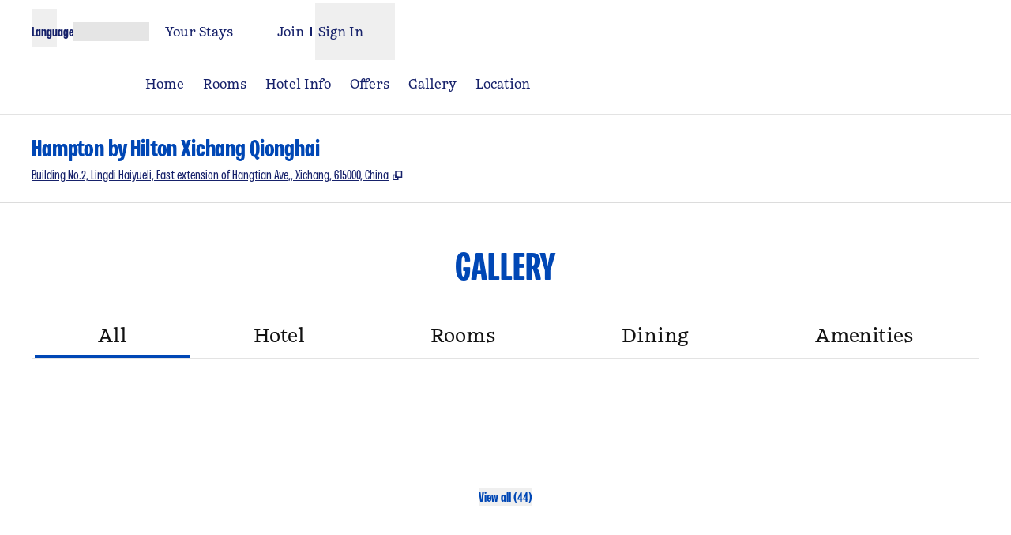

--- FILE ---
content_type: application/x-javascript
request_url: https://www.hilton.com/dx_property_app/_next/static/chunks/3557-c9b8c43b8947a4ec.js
body_size: 4117
content:
"use strict";(self.webpackChunk_N_E=self.webpackChunk_N_E||[]).push([[3557],{3315:(e,t,a)=>{a.d(t,{w:()=>s});var n=a(36270),r=a(61135),l=a(91995);let i=(e,t="en")=>e?.replace("__LANG__",t);function s(){let e=(0,n.useRouter)(),t=e?.locale||"en",a=e?.asPath||"/",s=`${l.pc}/${t}`,c=`${s}${a}`,o=i((0,r._K)("DX_AUTH_UI"),t);return{baseAppUrl:c,honorsAccountUrl:`${s}/hilton-honors/guest/my-account/`,honorsJoinUrl:i((0,r._K)("HONORS_JOIN_URL"),t),honorsSignInUrl:o}}},12691:(e,t,a)=>{a.d(t,{t:()=>n});function n(e,t){let a=t.split(":"),n=a?.[0]||1;return Math.round(e*(a?.[1]||1)/n)}},57396:(e,t,a)=>{a.d(t,{U:()=>g});var n=a(94285),r=a(93366),l=a.n(r),i=a(84389),s=a.n(i),c=a(36270),o=a(1196),m=a(91995),u=a(7571),d=a(68972);let p=e=>({address:{"@type":"PostalAddress",streetAddress:e?.addressLine1,addressLocality:e?.city??e?.mapCity,addressRegion:e?.state,postalCode:e?.postalCode,addressCountry:e?.country}});function g({brandLogoImageSrc:e,hideSearchEngine:t=!1,metaDescription:a,metaKeywords:r,pageTitle:i,page:g,brandCode:h,schema:x,shouldUseDefaultBrandFavicon:y=!1}){let f=`${m.pc}/modules/assets/img/brand`,j=y?`${f}/WW/favicon_WW`:h?`${f}/${h}/favicon_${h}`:null,w=y?`${f}/WW/favicon_WW`:h?`${f}/${h}/favicon_${h}`:null,$=function(e,t){switch(e){case o.dw.GALLERY:return{"@context":"http://schema.org","@type":t.schemaType,description:t.description,name:t.name,url:t.url,mainEntityOfPage:{image:t.images.map(e=>({"@type":"ImageObject",url:e}))}};case o.dw.GOLF:return{"@context":"http://schema.org","@type":t.schemaType,description:t.description,name:t.name,url:t.url,image:t.images,amenityFeature:t?.amenities?.map(e=>({"@type":"LocationFeatureSpecification",name:e})),containedInPlace:{"@type":"Place",name:t.containedIn,url:t.url}};case o.dw.HOTEL_INFO:return{"@context":"http://schema.org","@type":t.schemaType,description:t.description,name:t.name,url:t.url,currenciesAccepted:t.currenciesAccepted,amenityFeature:t.amenityFeature?.map(e=>({"@type":"LocationFeatureSpecification",name:e}))};case o.dw.ROOMS:return{"@context":"http://schema.org","@type":t.schemaType,name:t.name,containsPlace:t.containsPlace.map(e=>({"@type":"HotelRoom",name:e.roomTypeName,image:(0,u.uv)(e.carousel),description:e.roomTypeDesc?.replace(/(<([^>]+)>)/gi,""),bed:{"@type":"BedDetails",typeOfBed:e.bedType,numberOfBeds:e.numBeds},occupancy:{"@type":"QuantitativeValue",maxValue:e.maxOccupancy},amenityFeature:e.features.map(e=>({"@type":"LocationFeatureSpecification",value:!0,name:e.name}))}))};case o.dw.SPA:return{"@context":"http://schema.org","@type":t.schemaType,...p(t.address),containedInPlace:{"@type":"Place",name:t.containedIn,url:t.url},image:t.images,description:t.description,openingHours:t.openingHours,name:t.name,url:t.url};case o.dw.LOCATION:return{"@context":"http://schema.org","@type":t.schemaType,description:t.description,name:t.name,url:t.url,...p(t.address),geo:{"@type":"GeoCoordinates",latitude:t.coordinates?.latitude,longitude:t.coordinates?.longitude}};default:return{"@context":"http://schema.org","@type":t.schemaType,amenityFeature:t.amenityFeature?.map(e=>({"@type":"LocationFeatureSpecification",name:e})),description:t.description,name:t.name,url:t.url,...p(t.address),checkinTime:t.checkinTime,checkoutTime:t.checkoutTime,image:t.image,geo:{"@type":"GeoCoordinates",latitude:t.coordinates?.latitude,longitude:t.coordinates?.longitude},openingHours:t.openingHours,telephone:t.telephone}}}(g,x),{fullyQualifiedUrl:b}=(0,u.Jv)((0,c.useRouter)(),"home"!==g?g:""),v="offers"===g,{template:k}=(0,d.H)();return(0,n.jsxs)(s(),{children:[(0,n.jsx)("title",{children:i}),j?(0,n.jsx)("link",{rel:"icon",href:`${j}.svg`,type:"image/svg+xml",sizes:"any",media:"(prefers-color-scheme: light)"}):null,j?(0,n.jsx)("link",{rel:"icon",href:`${j}-dark.svg`,type:"image/svg+xml",sizes:"any",media:"(prefers-color-scheme: dark)"}):null,w?(0,n.jsx)("link",{rel:"icon",href:`${w}.png`,type:"image/png",media:"(prefers-color-scheme: light)"}):null,w?(0,n.jsx)("link",{rel:"icon",href:`${w}-dark.png`,type:"image/png",media:"(prefers-color-scheme: dark)"}):null,t?(0,n.jsx)("meta",{name:"robots",content:"noindex, nofollow"}):null,(0,n.jsx)("meta",{name:"twitter:card",content:"summary"}),(0,n.jsx)("meta",{name:"twitter:site",content:"@Hilton"}),(0,n.jsx)("meta",{name:"og:url",content:b}),(0,n.jsx)("meta",{name:"og:type",content:"website"}),(0,n.jsx)("meta",{name:"og:title",content:i}),a&&(0,n.jsx)("meta",{name:"description",content:a}),a&&(0,n.jsx)("meta",{name:"og:description",content:a}),(0,n.jsx)("meta",{name:"og:site_name",content:"Hilton"}),e?(0,n.jsx)("meta",{name:"og:image",content:e}):null,(0,n.jsx)("meta",{name:"dx-ui-service",content:"property-ui"}),(0,n.jsx)("meta",{name:"dx-version",content:m.CU}),b&&!v?(0,n.jsx)("link",{rel:"canonical",href:b,"data-testid":"canonical"}):null,r?(0,n.jsx)("meta",{name:"keywords",content:r}):null,o.pL?(0,n.jsx)("meta",{name:"fb:app_id",content:o.pL}):null,(0,n.jsx)("meta",{name:"templateType",content:k}),$?(0,n.jsx)("script",{type:"application/ld+json",children:l().sanitize(JSON.stringify($))}):null]})}},75072:(e,t,a)=>{a.d(t,{A:()=>_});var n=a(94285),r=a(158),l=a(67505),i=a(2604),s=a(7571),c=a(36270),o=a(76513),m=a(82921),u=a(18424);a(76699);var d=a(35613);a(87669);var p=a(55385),g=a(18828);let h=({metrics:e,clickID:t,headline:a,itemTitle:n,position:r,count:l,imageFunction:i})=>({click:{clickID:t},osc:{...e?.osc,image:{...e?.osc?.image,headline:e?.osc?.image.headline||a||m.tk,itemTitle:n||m.tk,position:r||1,count:l||1,type:m.yj.Gallery,function:i}}});var x=a(78347),y=a(11230),f=a.n(y);let j=({onDismiss:e,isOpen:t,title:a,carouselImages:r,startingIndex:i=0,surfaceType:s="base"})=>{let[c,o]=(0,l.useState)(i),u=r[c]?.link;return(0,n.jsx)(p.Ny,{onDismiss:e,isOpen:t,surfaceType:s,children:(0,n.jsxs)("div",{className:"mx-auto flex h-full max-h-[90vh] max-w-7xl flex-col justify-center @container",children:[a&&(0,n.jsx)(x.DZ,{level:2,size:"md",className:"px-4 @7xl:px-0",children:a}),(0,n.jsx)(g.xV,{className:"mt-2 w-full",images:r,startingIndex:c,onArrowClick:e=>{o(e)},metrics:(0,g.dz)(a,m.rU.Scroll)}),u&&(u.url||u.onClick)?(0,n.jsx)("div",{className:"mt-2 flex justify-end px-4 @7xl:px-0",children:u.url?(0,n.jsx)(x.$n,{...u,as:"Link",fill:"solid"}):(0,n.jsx)(x.$n,{...u,url:void 0,fill:"solid"})}):null]})})};var w=a(83883),$=a(1196),b=a(10791),v=a(82781);let k=function({extraAltText:e,handleClick:t,thumbImage:a,index:r,className:i="",ref:s}){let c=(0,l.useRef)(null),o=(0,d.y)({ref:c}),m=a?.altText??"image",u=`${m} ${e}`,p=(0,w.J)({src:a?.ratios?.find(e=>"threeByTwo"===e.size)?.url||"",width:o?.width??0}).imgUrl||"";return(0,n.jsx)("div",{className:f()(i,"mb-1 inline-block w-[49%] lg:mb-2 xl:w-[32.5%]",{"xl:mr-0":(r+1)%3==0,"xl:mr-[1%]":(r+1)%3!=0,"mr-0":(r+1)%2==0,"mr-[2%] md:mr-[1%]":(r+1)%2!=0}),children:(0,n.jsx)("button",{className:"inline-block size-full border-none p-0","aria-label":u,"data-testid":"gallery-image",onClick:t,tabIndex:0,ref:e=>{c.current!==e&&(c.current=e),"function"==typeof s?s(e):s&&(s.current=e)},type:"button",children:(0,n.jsx)(v._,{aspectRatio:"3:2",src:p,alt:m,width:o?.width??0,className:"image-corner-radius"})})})},T=function({gallery:e,galleryCategoryName:t="all"}){let{t:a}=(0,r.Bd)("gallery-grid"),i=(0,b.B)(),d=(0,o.lW)().width,[p,g]=(0,l.useState)(!1),[x,y]=(0,l.useState)(!1),[f,v]=(0,l.useState)(0),T=(0,l.useRef)(new Map),L=e?.length||0,_=L>12,I=(0,l.useMemo)(()=>t&&"all"!==t?`${a(`categories.${t}`)} ${a("gallery")}`:a("gallery"),[t,a]),N=async t=>{v(t),g(!0),i?.trackGenericAction([{eventName:"propertyGalleryModal",actionDetail:`Modal:Property:Gallery Images:${t+1}`}]),await Promise.all([(0,u.oX)($.ld.GALLERY_IMAGE_VIEWS_SINGLE),(0,u.oX)($.ld.GALLERY_IMAGE_VIEWS_TOTAL)]),(0,m.sx)(m.Tc,h({clickID:m.rU.Img,headline:I,itemTitle:e?.[t]?.fullImage?.altText??void 0,position:t+1,count:L,imageFunction:m.AW.Modal}))},A=(0,c.useRouter)(),O=(0,s.Jv)(A,"rooms"),U=(0,l.useMemo)(()=>e?.map(t=>({url:(0,w.J)({src:t?.fullImage?.ratios[0]?.url||"",width:d}).twoXimgUrl||"",alt:t?.fullImage?.altText||"",link:{label:a("findARoom"),url:O.relativeUrl,onClick:async()=>{await (0,u.oX)($.ld.GALLERY_VIEW_ROOMS_CTA),(0,m.sx)(m.Tc,h({clickID:m.rU.Img,headline:I,itemTitle:a("findARoom"),position:(f||0)+1,count:e?.length||0,imageFunction:m.AW.Link}))}}}))||[],[e,I,f,a,d,O]);return(0,n.jsxs)(n.Fragment,{children:[(0,n.jsxs)("div",{className:"text-start","data-testid":"gallery-grid",children:[p?(0,n.jsx)(j,{carouselImages:U,title:I,isOpen:p,startingIndex:f||0,onDismiss:()=>{g(!1),requestAnimationFrame(()=>{T.current.get(f)?.focus()})}}):null,e?.map((e,t)=>{let a=t+1>12&&!x,r=e?.thumbImage;return(0,n.jsx)(k,{extraAltText:`, gallery image ${t+1} of ${L}`,className:a?"hidden":"",handleClick:()=>N(t),index:t,thumbImage:r,ref:e=>{e?T.current.set(t,e):T.current.delete(t)}},r?.altText?`${r.altText}-${e._id}`:`${e._id}`)})]}),_?(0,n.jsx)("div",{className:"flex flex-row justify-center py-6 text-center align-middle",children:(0,n.jsx)("button",{onClick:()=>y(!x),className:"font-bold text-primary underline",type:"button",children:x?a("viewLess"):`${a("viewAll")} (${L})`})}):null]})};var L=a(30710);let _=({gallery:e,isResortProperty:t=!1})=>{let{t:a}=(0,r.Bd)("gallery-grid"),[c,o]=(0,l.useState)("all"),{tabCategories:m,tabContent:u}=(0,l.useMemo)(()=>(0,s.bo)(e,L.G,t),[e,t])||{};return m&&u?(0,n.jsxs)(i.tU,{defaultActive:c,onTabChange:e=>o(e??"all"),className:"text-text",changeWithArrow:!0,children:[(0,n.jsx)(i.wb,{className:"border-b border-border",children:m.map(e=>(0,n.jsx)(i.oR,{id:e,inactiveClassName:"font-normal",children:(0,n.jsx)("span",{className:"text-base text-text lg:text-2xl",children:a(`categories.${e}`)})},`tablist-btn-${e}`))}),(0,n.jsx)(i.T2,{className:"pt-5",children:m.map(e=>(0,n.jsx)(i.Kp,{id:e,children:(0,n.jsx)(T,{gallery:u[e],galleryCategoryName:e})},`tablist-panel-${e}`))})]}):(0,n.jsx)("div",{className:"container",children:(0,n.jsx)(T,{gallery:e})})}},82781:(e,t,a)=>{a.d(t,{_:()=>d,q:()=>u});var n=a(94285),r=a(11230),l=a.n(r),i=a(11836),s=a.n(i),c=a(83883),o=a(1196),m=a(12691);let u=e=>{switch(e){case"3:4":return"aspect-[3/4]";case"1:1":return"aspect-[1/1]";case"3:2":default:return"aspect-[3/2]";case"4:3":return"aspect-[4/3]";case"16:9":return"aspect-[16/9]";case"21:9":return"aspect-[21/9]";case"18:5":return"aspect-[18/5]"}},d=({alt:e,aspectRatio:t,className:a="object-cover",id:r,hasAspectRatioUrl:i=!1,onLoad:d,src:p,width:g})=>{let h=(0,c.J)({src:p,width:g}).twoXimgUrl;return(0,n.jsx)(s(),{id:r,alt:e,src:i&&h?h:p,width:g,height:(0,m.t)(g,t),className:l()(a,u(t)),placeholder:"blur",blurDataURL:o.lG,onLoad:d})}},83883:(e,t,a)=>{a.d(t,{J:()=>r});let n=Object.freeze({small:640,medium:768,large:1024,extraLarge:1280,twoExtraLarge:1440}),r=({src:e,width:t})=>{if(!e)return{imgUrl:null,twoXimgUrl:null,threeXImgUrl:null};let a=new URLSearchParams(e),r=a.has("cw")?parseInt(a.get("cw")):null,l=a.has("ch")?parseInt(a.get("ch")):null;if(!r||!l)return{imgUrl:null,twoXimgUrl:null,threeXImgUrl:null};let i=Object.entries(n).reduce((t,[a,n])=>{let i=`${e}&rw=${n}&rh=${Math.round(n*l/r)}`,s=`${e}&rw=${2*n}&rh=${2*Math.round(n*l/r)}`,c=`${e}&rw=${3*n}&rh=${3*Math.round(n*l/r)}`;return{...t,[a]:{imgUrl:i,twoXimgUrl:s,threeXImgUrl:c}}},{});switch(!0){case t<=n.small:return i.small;case t>n.small&&t<=n.medium:return i.medium;case t>n.medium&&t<=n.large:return i.large;case t>n.large&&t<=n.extraLarge:return i.extraLarge;default:return i.twoExtraLarge}}}}]);
//# sourceMappingURL=3557-c9b8c43b8947a4ec.js.map

--- FILE ---
content_type: application/javascript
request_url: https://www.hilton.com/wig2m2qX718yTDpbAhYwxtfg/7b1awV1YwY5tDu/HjY1HVUB/R0p/XJVQLGQkC
body_size: 179795
content:
(function(){if(typeof Array.prototype.entries!=='function'){Object.defineProperty(Array.prototype,'entries',{value:function(){var index=0;const array=this;return {next:function(){if(index<array.length){return {value:[index,array[index++]],done:false};}else{return {done:true};}},[Symbol.iterator]:function(){return this;}};},writable:true,configurable:true});}}());(function(){B1();V2k();Apk();var NT=function(){pO=["<,I",")\'^U\b=,22\"/MU\b\n","I_\x00\t\f","=#Z_\f","+P_M:9+K_",">\'O{\b\n","\v7QV.\b\r#",",0Z","\b9OU\f\x07\v$","4&RM","4!\'P_<%,%s[\b","8,^N^S(6G\x07#6jS\t\x07\tS-eX1V\'m9GQRH\" ,6TLM\vffM5\"","($",">5","a:\f\bB",":\'_]","-[\\",".","\f\n\t/7I_\v","SJ]`sIAEO",")g","\v\v#6xV\x00\r","\v8%TT<\f","R","^","%XN=$-S","IU+#Z","o","\r/<W1quO","a!J_W","\t","N\nIZ","\v\x3f\\^,.bP\v2(&","4\f","(,NU\n)\t\n","\v","5\'^O\f",")-X","D","1","\r3(#^U","+","!O_\r","\v\v","\f,,^_","\b\t","=1\x07W","\f/)TN,\b,0Di\f","^K!}W4(rh#teQG&|ZLO7wySd\'a8b*","\r\v.+\\V;\t\f88,I","\x3f-IU",".-SN))-J","J",",6^R4\v","\t$","W:*8!(\'Oy$-S","#(#Qj\f\tQ\'OI^+8%TT","\\L","Y\v","\f","R","\'\\Q5\f","9\'EN","on;=\r\t2\",S_","^O\n\r\".0TJ\f","J","(!4XHQ.H]U$","\x00\x072#\'Oi\r(","\t$1I_%\b$,Zn\n\n\b4XT\f","U[\n\b89bH\tQ.H]U","l","J\f","^9","J\f\b","b","","",".*XY>\v!\x3f-IU",")7PW","3","7\\^",".)+N","_V\r","EU",".-","\v.R[\f95\"/\\S)\t\n","I^","^[;\x07%\'NS\v>%\n\\I",".#IS",", Q_=\v#","!YY\'\f\f*\"#NT\f_H\v.qW\v!+\"/TI","+","\x3f#P_","QM^ ,6TLM\vb\x40","6,","L","$\\W","","T","V\n2","9-I[\';6=T\x40","\x3f\b\t9-O|\r\v\n#","\r\b!\'","\r","Q[\n>","\"/MV\r","\f\f","M\n\bS","\b#&","9!Ux*\r\n+\x3f#PI9","\r\x07(&sU\b","\f&RX,)3\x3f9\'^N","\f.","8.6TU","\r\f,\\V\r\f","81XW\r","==!","J\'S]\f","\v(.\\X\b","!#__","\v","91I","\b+","I\b\f","!IU\n\f","Q",">s\v\t","\r\x3fp",")\'I[","TT\v\b\n)=.\\Y\x00\r%(:I","s\tm#IN\x00\n[\"bY_\v\v80XS(0\\X\bH9#SYCb7Q\"0Y_\nM[(bTN\tabSU\x40\t\f\t4bRX\b\v\n\bQ 7NNX\t\bQ,bfi\x00\n_$6XH\x07\f&YdbP_\f\x07U","XV\x00\r8)DJ","9*","\b\n97\'(,YU\n","$#+ICX=\x3f","\\9\'Q_\b\f","GBHt{","\t\n$ HN\"-!7X","\r+6","#Q","1IU\n\b\x3f&$&Xn\n\f\v*\x07EY",">TW\nI0.6TL","W","\'29-P[\v","\f",")+I$\'ONM8:="];};var sv=function Pb(GO,Y0){'use strict';var PP=Pb;switch(GO){case KE:{var V0=Y0[Ow];var dR;ZM.push(bd);return dR=V0&&HR(q7()[qf(Mf)](gP,Fg,gR),typeof Gl[BM()[YR(Wp)].call(null,wH,BC,mT({}),CP)])&&BP(V0[BP(typeof Nf()[CC(QC)],EO('',[][[]]))?Nf()[CC(qR)](xP,Eb):Nf()[CC(DC)].apply(null,[vG,KT])],Gl[BP(typeof BM()[YR(Ap)],'undefined')?BM()[YR(OH)].apply(null,[AC,rv,BC,Fp]):BM()[YR(Wp)].apply(null,[wH,BC,Ap,tv])])&&z0(V0,Gl[BM()[YR(Wp)](wH,BC,Vf,gR)][q7()[qf(JM)](Gv,xL,pp)])?Nf()[CC(FO)].apply(null,[P,jT]):typeof V0,ZM.pop(),dR;}break;case lw:{var rm=function(LR){ZM.push(pC);if(AT[Nf()[CC(w7)].call(null,GG,fv)](LR)){var wT;return wT=AT[q7()[qf(Nv)](sp,Xk,kf)](LR),ZM.pop(),wT;}var IC=new (Gl[BM()[YR(cM)](Qw,PM,mT(MM),zP)])(function(Mg){return Pb.apply(this,[R8,arguments]);});IC[Nf()[CC(Sv)](sl,S0)](LR,H0(A3,[JR()[Qv(Nv)](nB,pp,OH),mT(mT([])),z0(typeof JR()[Qv(Mf)],EO('',[][[]]))?JR()[Qv(Mf)](B3,mT(MM),lR):JR()[Qv(wg)](B7,nH,Af),mT(mT([])),q7()[qf(w7)].call(null,LH,Qf,GM),[U2()[G2(Zf)](bM,H6,O7,wC,gR,wg)]]));AT[Nf()[CC(Zf)](M6,rP)](LR,IC);var Fb;return ZM.pop(),Fb=IC,Fb;};var jd=function(ZO){ZM.push(Tm);var hf=AT[q7()[qf(Nv)].call(null,U0,t8,kf)](ZO);if(hf){hf[MC()[xH(Sp)](Iw,gP,mT(mT([])),rp)]();AT[BP(typeof Id()[wP(Hg)],'undefined')?Id()[wP(MM)](nH,kd,Ip,Cb,c2):Id()[wP(Zf)].call(null,Xf,Fp,jF,JM,Kb)](ZO);}ZM.pop();};var gT=function(){ZM.push(bp);var Q7=Gl[z0(typeof JR()[Qv(gP)],'undefined')?JR()[Qv(hT)](WC,Sv,bM):JR()[Qv(wg)].apply(null,[KR,Sv,Dg])][BM()[YR(Sv)](TR,Bg,l7,mT(wC))](BP(typeof Id()[wP(DC)],EO([],[][[]]))?Id()[wP(MM)](mT([]),Fp,qC,Ub,nd):Id()[wP(JM)](fv,wg,xF,gP,gp));Q7[T0()[Hb(wC)](mT(MM),Zg,wC,Hg,S4,RH)](function(Op){rm(Op);});ZM.pop();};ZM.push(Dp);var AT=new (Gl[JR()[Qv(jT)].call(null,Z4,sp,Ep)])();if(BP(Gl[JR()[Qv(hT)](m4,DC,bM)][Nf()[CC(Fp)].call(null,JO,wC)],Id()[wP(Gm)](zT,QM,nw,Hg,Sf))){Gl[BP(typeof JR()[Qv(pp)],EO([],[][[]]))?JR()[Qv(wg)](wO,Ym,gd):JR()[Qv(hT)].apply(null,[m4,Ad,bM])][z0(typeof Yg()[Hm(hT)],EO([],[][[]]))?Yg()[Hm(A7)](Df,tv,jO,Ik):Yg()[Hm(Hg)](Sp,cR,Fd,T2)](q7()[qf(sp)].call(null,mT(mT(wC)),FT,T7),function(){gT();});}else{gT();}var J2=new (Gl[BM()[YR(cM)](vd,PM,DC,B7)])(function(S9){ZM.push(CV);S9[BP(typeof T0()[Hb(wC)],EO(Yg()[Hm(CV)].call(null,mT({}),Vf,sp,II),[][[]]))?T0()[Hb(wg)](IU,EX,qX,bs,wg,dD):T0()[Hb(wC)].apply(null,[hT,M5,wC,Hg,mT({}),pJ])](function(RU){ZM.push(nx);RU[BM()[YR(Fp)](GU,zP,Vf,nU)][T0()[Hb(wC)](DC,S5,wC,Hg,WI,Gv)](function(TQ){ZM.push(SQ);if(BP(TQ[Nf()[CC(LU)](zR,T7)],Gl[q7()[qf(Sv)](mT(mT(wC)),xt,LH)][BP(typeof Id()[wP(wC)],EO([],[][[]]))?Id()[wP(MM)](DD,Ym,qV,ln,Lc):Id()[wP(qR)](FO,Ep,UT,pp,dU)])){if(BP(TQ[BP(typeof U2()[G2(JM)],EO(Yg()[Hm(CV)].apply(null,[mT(mT([])),Fp,sp,l3]),[][[]]))?U2()[G2(Hg)](Zg,XA,S0,Zs,Gs,qq):U2()[G2(Gm)](cI,HS,nU,gP,mT(wC),Hg)],Nf()[CC(nU)].apply(null,[BQ,nx]))&&BP(TQ[z0(typeof U2()[G2(Zf)],EO([],[][[]]))?U2()[G2(Zf)](bM,HS,Wp,Sv,zP,wg):U2()[G2(Hg)].apply(null,[bX,js,dD,Gm,LH,jT])],BM()[YR(gP)].apply(null,[Dc,qR,LH,gP]))){rm(TQ);}else{var Tq=TQ[BM()[YR(Sv)].apply(null,[M9,Bg,mT([]),IU])]&&TQ[BM()[YR(Sv)].call(null,M9,Bg,mT(mT([])),pU)](Id()[wP(JM)](FD,O7,xF,gP,JS));if(Tq){Tq[z0(typeof T0()[Hb(MM)],EO([],[][[]]))?T0()[Hb(wC)](pU,sq,wC,Hg,mT({}),gP):T0()[Hb(wg)].call(null,l7,sQ,H9,pS,DD,KT)](function(qA){ZM.push(K9);if(mT(AT[z0(typeof Nf()[CC(qR)],EO('',[][[]]))?Nf()[CC(w7)](qg,fv):Nf()[CC(qR)].apply(null,[AJ,Vx])](qA))){rm(qA);}ZM.pop();});}}}ZM.pop();});RU[z0(typeof JR()[Qv(DC)],EO([],[][[]]))?JR()[Qv(cM)](Ds,S0,rp):JR()[Qv(wg)](PU,gq,AC)][T0()[Hb(wC)].apply(null,[Sv,S5,wC,Hg,Ad,zT])](function(zn){ZM.push(Wr);if(BP(zn[Nf()[CC(LU)].call(null,AO,T7)],Gl[q7()[qf(Sv)].apply(null,[wO,nA,LH])][Id()[wP(qR)].call(null,DC,zT,UT,pp,hX)])){if(BP(zn[U2()[G2(Gm)](cI,Fq,pU,Ym,mT({}),Hg)],Nf()[CC(nU)](O5,nx))&&AT[Nf()[CC(w7)](sR,fv)](zn)){jd(zn);}else{var Z5=zn[BM()[YR(Sv)](r2,Bg,gq,Zs)]&&zn[BM()[YR(Sv)].call(null,r2,Bg,KT,sp)](Id()[wP(JM)](cM,Dp,xF,gP,C5));if(Z5){Z5[T0()[Hb(wC)](mT(mT({})),A5,wC,Hg,gs,Zf)](function(Z9){ZM.push(VI);if(AT[Nf()[CC(w7)].apply(null,[Cf,fv])](Z9)){jd(Z9);}ZM.pop();});}}}ZM.pop();});ZM.pop();});ZM.pop();});J2[Nf()[CC(Sv)].call(null,KV,S0)](Gl[BP(typeof JR()[Qv(CV)],EO([],[][[]]))?JR()[Qv(wg)].call(null,fQ,Mf,px):JR()[Qv(hT)].call(null,m4,mT(mT(wC)),bM)],H0(A3,[Id()[wP(hT)].call(null,Q4,IX,dC,qR,ES),mT(mT([])),q7()[qf(Fp)](FD,CQ,l5),mT(mT({}))]));ZM.pop();}break;case nL:{return this;}break;case cZ:{var FX=Y0[Ow];ZM.push(NX);if(BP(FX[U2()[G2(Zf)].call(null,bM,Fd,Gv,mT(mT([])),mT(wC),wg)],z0(typeof JR()[Qv(Mf)],'undefined')?JR()[Qv(Nv)].apply(null,[C4,Dp,OH]):JR()[Qv(wg)].apply(null,[Ac,kd,kn]))&&BP(FX[BP(typeof U2()[G2(Hg)],EO([],[][[]]))?U2()[G2(Hg)].apply(null,[jT,n5,LU,Ad,Jq,D5]):U2()[G2(JM)](Yr,On,CP,Zs,vV,Wp)],BP(typeof U2()[G2(MM)],EO([],[][[]]))?U2()[G2(Hg)].call(null,tJ,ID,Zs,Nv,Vf,EU):U2()[G2(Zf)](bM,Fd,jO,fv,DD,wg))&&BP(FX[BM()[YR(Ap)](Lq,DD,mT(mT([])),mT(mT(MM)))][U2()[G2(Zf)].apply(null,[bM,Fd,hI,Df,D5,wg])],JR()[Qv(A7)](wX,sp,Xf))&&BP(FX[Id()[wP(DC)](hI,jO,A0,Gm,E5)],BP(typeof BM()[YR(Zf)],'undefined')?BM()[YR(OH)](CS,NS,mT(mT([])),mT(mT({}))):BM()[YR(gP)](MS,qR,Xf,Ep))){FX[BM()[YR(Ap)](Lq,DD,FO,ED)][BM()[YR(w7)](kM,Zs,Fp,zS)](new (Gl[Nf()[CC(sp)].apply(null,[nA,Mf])])(BP(typeof MC()[xH(JM)],'undefined')?MC()[xH(MM)].apply(null,[nI,BC,Sv,ss]):MC()[xH(JM)].call(null,mJ,mT(MM),zS,At),H0(A3,[BM()[YR(sp)].apply(null,[b9,FO,mT({}),vV]),mT(mT([])),JR()[Qv(Gs)].apply(null,[gA,QC,Bg]),mT([]),MC()[xH(hT)].apply(null,[N0,wC,zs,Sp]),mT(mT(T1))])));}ZM.pop();}break;case Sz:{var U5=Y0[Ow];return typeof U5;}break;case R8:{var Mg=Y0[Ow];ZM.push(Bs);Mg[z0(typeof T0()[Hb(CV)],EO([],[][[]]))?T0()[Hb(wC)].call(null,FD,sS,wC,Hg,jO,S4):T0()[Hb(wg)].apply(null,[LH,tU,vI,G5,mT(wC),pU])](function(FX){return Pb.apply(this,[cZ,arguments]);});ZM.pop();}break;case bk:{var kx=Y0[Ow];var E9;ZM.push(QD);return E9=H0(A3,[MC()[xH(nU)].call(null,RC,mT(MM),w7,CV),kx]),ZM.pop(),E9;}break;case zl:{var Sr=Y0[Ow];var H5=Y0[T1];var Bc=Y0[Pw];ZM.push(lc);try{var kA=ZM.length;var wr=mT(T1);var Rt;return Rt=H0(A3,[U2()[G2(Zf)](bM,b5,ED,mT(mT(wC)),Wx,wg),JR()[Qv(w5)](Sb,mT({}),IU),JR()[Qv(Ad)](gO,U0,Hg),Sr.call(H5,Bc)]),ZM.pop(),Rt;}catch(g5){ZM.splice(AA(kA,MM),Infinity,lc);var Uq;return Uq=H0(A3,[U2()[G2(Zf)](bM,b5,Gm,Zf,mT(mT(wC)),wg),Yg()[Hm(Ad)](CV,Gm,fv,Iv),JR()[Qv(Ad)].call(null,gO,fv,Hg),g5]),ZM.pop(),Uq;}ZM.pop();}break;case sK:{ZM.push(BA);var wn;return wn=MC()[xH(Ym)].call(null,pA,Zf,wg,CS),ZM.pop(),wn;}break;case ZW:{var z5=Y0[Ow];var pq;ZM.push(j9);return pq=z5&&HR(q7()[qf(Mf)](TI,BA,gR),typeof Gl[BM()[YR(Wp)](mI,BC,mT(mT([])),ED)])&&BP(z5[Nf()[CC(DC)](R0,KT)],Gl[BM()[YR(Wp)](mI,BC,Ep,Wp)])&&z0(z5,Gl[BM()[YR(Wp)](mI,BC,CS,nH)][q7()[qf(JM)].apply(null,[B7,M4,pp])])?Nf()[CC(FO)](Sm,jT):typeof z5,ZM.pop(),pq;}break;case A8:{var P9=Y0[Ow];return typeof P9;}break;case z8:{return this;}break;case hE:{var p5=Y0[Ow];var Mx=Y0[T1];var Hr=Y0[Pw];ZM.push(wA);p5[Mx]=Hr[BM()[YR(jT)](hp,GA,Gs,cR)];ZM.pop();}break;case T1:{return this;}break;case bB:{var vA=Y0[Ow];ZM.push(dS);var pD=Gl[z0(typeof Nf()[CC(Gm)],EO([],[][[]]))?Nf()[CC(Wp)](sm,A7):Nf()[CC(qR)].call(null,Gr,UQ)](vA);var Y9=[];for(var XD in pD)Y9[BP(typeof BM()[YR(FO)],EO([],[][[]]))?BM()[YR(OH)](YJ,Zc,KT,TI):BM()[YR(JM)].apply(null,[Jf,CS,pJ,Zs])](XD);Y9[MC()[xH(Qx)].call(null,Tp,pU,hT,cM)]();var LI;return LI=function Ec(){ZM.push(UJ);for(;Y9[Yg()[Hm(wC)](mT(wC),IX,OS,Mt)];){var jr=Y9[BP(typeof MC()[xH(jT)],'undefined')?MC()[xH(MM)](MQ,MM,B7,v9):MC()[xH(zs)].call(null,sU,nU,mT([]),ES)]();if(Fn(jr,pD)){var Fc;return Ec[BM()[YR(jT)](rX,GA,kd,WI)]=jr,Ec[Yg()[Hm(Dp)](JM,mT(mT({})),O7,cV)]=mT(MM),ZM.pop(),Fc=Ec,Fc;}}Ec[Yg()[Hm(Dp)](mT(mT({})),DC,O7,cV)]=mT(wC);var x5;return ZM.pop(),x5=Ec,x5;},ZM.pop(),LI;}break;case CW:{var gc=Y0[Ow];var l9=Y0[T1];var Es=Y0[Pw];return gc[l9]=Es;}break;case V:{ZM.push(Os);this[Yg()[Hm(Dp)](DD,EJ,O7,Hn)]=mT(kD[CV]);var Rr=this[Yg()[Hm(Gv)](G5,wg,V4,sx)][wC][MC()[xH(w5)](Af,mT(mT(wC)),w7,TI)];if(BP(Yg()[Hm(Ad)](AS,mT(MM),fv,gd),Rr[BP(typeof U2()[G2(MM)],EO(Yg()[Hm(CV)].call(null,mT(mT([])),jT,sp,k5),[][[]]))?U2()[G2(Hg)](IJ,vV,fv,kd,Sp,mS):U2()[G2(Zf)](bM,Zr,nQ,Dp,ED,wg)]))throw Rr[JR()[Qv(Ad)].call(null,DI,zT,Hg)];var rJ;return rJ=this[MC()[xH(Jq)](Yd,w5,zs,cJ)],ZM.pop(),rJ;}break;}};var ZX=function fs(HU,MJ){'use strict';var UV=fs;switch(HU){case Zz:{var MD=function(VJ,Vs){ZM.push(Dp);if(mT(Ex)){for(var V5=G3[Nf()[CC(hI)](wU,tv)]();A4(V5,jV);++V5){if(A4(V5,ED)||BP(V5,Jq)||BP(V5,S0)||BP(V5,G3[U2()[G2(qR)](hr,t9,FO,Ad,WI,wg)]())){Mr[V5]=pn(MM);}else{Mr[V5]=Ex[Yg()[Hm(wC)](mT(MM),S4,OS,pX)];Ex+=Gl[q7()[qf(hT)].apply(null,[S0,Kx,Sv])][Id()[wP(Sp)](mT(mT(wC)),Os,Sv,pp,UJ)](V5);}}}var d9=Yg()[Hm(CV)].call(null,nH,mT(mT({})),sp,TJ);for(var CU=kD[CV];A4(CU,VJ[Yg()[Hm(wC)](w5,Os,OS,pX)]);CU++){var sI=VJ[z0(typeof q7()[qf(LU)],'undefined')?q7()[qf(Zf)].call(null,kd,St,hq):q7()[qf(Gm)](Wp,YU,Qx)](CU);var nV=Er(It(Vs,Gm),kD[DC]);Vs*=G3[MC()[xH(pp)].call(null,jX,IU,Gm,hT)]();Vs&=kD[wg];Vs+=kD[Zf];Vs&=kD[JM];var Dr=Mr[VJ[q7()[qf(gP)].apply(null,[cM,Hc,FD])](CU)];if(BP(typeof sI[U2()[G2(hT)](Ux,ES,WI,mT(mT(MM)),Hg,Sp)],q7()[qf(Mf)].call(null,mT([]),SV,gR))){var A9=sI[U2()[G2(hT)](Ux,ES,pU,MM,Wp,Sp)](wC);if(XI(A9,ED)&&A4(A9,jV)){Dr=Mr[A9];}}if(XI(Dr,wC)){var x9=mA(nV,Ex[Yg()[Hm(wC)](WI,mT([]),OS,pX)]);Dr+=x9;Dr%=Ex[z0(typeof Yg()[Hm(qR)],EO([],[][[]]))?Yg()[Hm(wC)].call(null,w7,DD,OS,pX):Yg()[Hm(Hg)].apply(null,[wO,Nr,Kx,tX])];sI=Ex[Dr];}d9+=sI;}var RA;return ZM.pop(),RA=d9,RA;};var Xc=function(QS){var cQ=[0x428a2f98,0x71374491,0xb5c0fbcf,0xe9b5dba5,0x3956c25b,0x59f111f1,0x923f82a4,0xab1c5ed5,0xd807aa98,0x12835b01,0x243185be,0x550c7dc3,0x72be5d74,0x80deb1fe,0x9bdc06a7,0xc19bf174,0xe49b69c1,0xefbe4786,0x0fc19dc6,0x240ca1cc,0x2de92c6f,0x4a7484aa,0x5cb0a9dc,0x76f988da,0x983e5152,0xa831c66d,0xb00327c8,0xbf597fc7,0xc6e00bf3,0xd5a79147,0x06ca6351,0x14292967,0x27b70a85,0x2e1b2138,0x4d2c6dfc,0x53380d13,0x650a7354,0x766a0abb,0x81c2c92e,0x92722c85,0xa2bfe8a1,0xa81a664b,0xc24b8b70,0xc76c51a3,0xd192e819,0xd6990624,0xf40e3585,0x106aa070,0x19a4c116,0x1e376c08,0x2748774c,0x34b0bcb5,0x391c0cb3,0x4ed8aa4a,0x5b9cca4f,0x682e6ff3,0x748f82ee,0x78a5636f,0x84c87814,0x8cc70208,0x90befffa,0xa4506ceb,0xbef9a3f7,0xc67178f2];var lU=0x6a09e667;var qD=0xbb67ae85;var sD=0x3c6ef372;var kJ=0xa54ff53a;var dn=0x510e527f;var Ic=0x9b05688c;var mx=0x1f83d9ab;var X5=0x5be0cd19;var lJ=MV(QS);var hQ=lJ["length"]*8;lJ+=Gl["String"]["fromCharCode"](0x80);var Cc=lJ["length"]/4+2;var Bx=Gl["Math"]["ceil"](Cc/16);var jJ=new (Gl["Array"])(Bx);for(var wt=0;wt<Bx;wt++){jJ[wt]=new (Gl["Array"])(16);for(var xA=0;xA<16;xA++){jJ[wt][xA]=lJ["charCodeAt"](wt*64+xA*4)<<24|lJ["charCodeAt"](wt*64+xA*4+1)<<16|lJ["charCodeAt"](wt*64+xA*4+2)<<8|lJ["charCodeAt"](wt*64+xA*4+3)<<0;}}var Dx=hQ/Gl["Math"]["pow"](2,32);jJ[Bx-1][14]=Gl["Math"]["floor"](Dx);jJ[Bx-1][15]=hQ;for(var nS=0;nS<Bx;nS++){var RJ=new (Gl["Array"])(64);var xS=lU;var p9=qD;var Pq=sD;var Yt=kJ;var Qs=dn;var wx=Ic;var FS=mx;var B5=X5;for(var Rn=0;Rn<64;Rn++){var PA=void 0,Ft=void 0,kX=void 0,AI=void 0,cS=void 0,jD=void 0;if(Rn<16)RJ[Rn]=jJ[nS][Rn];else{PA=hV(RJ[Rn-15],7)^hV(RJ[Rn-15],18)^RJ[Rn-15]>>>3;Ft=hV(RJ[Rn-2],17)^hV(RJ[Rn-2],19)^RJ[Rn-2]>>>10;RJ[Rn]=RJ[Rn-16]+PA+RJ[Rn-7]+Ft;}Ft=hV(Qs,6)^hV(Qs,11)^hV(Qs,25);kX=Qs&wx^~Qs&FS;AI=B5+Ft+kX+cQ[Rn]+RJ[Rn];PA=hV(xS,2)^hV(xS,13)^hV(xS,22);cS=xS&p9^xS&Pq^p9&Pq;jD=PA+cS;B5=FS;FS=wx;wx=Qs;Qs=Yt+AI>>>0;Yt=Pq;Pq=p9;p9=xS;xS=AI+jD>>>0;}lU=lU+xS;qD=qD+p9;sD=sD+Pq;kJ=kJ+Yt;dn=dn+Qs;Ic=Ic+wx;mx=mx+FS;X5=X5+B5;}return [lU>>24&0xff,lU>>16&0xff,lU>>8&0xff,lU&0xff,qD>>24&0xff,qD>>16&0xff,qD>>8&0xff,qD&0xff,sD>>24&0xff,sD>>16&0xff,sD>>8&0xff,sD&0xff,kJ>>24&0xff,kJ>>16&0xff,kJ>>8&0xff,kJ&0xff,dn>>24&0xff,dn>>16&0xff,dn>>8&0xff,dn&0xff,Ic>>24&0xff,Ic>>16&0xff,Ic>>8&0xff,Ic&0xff,mx>>24&0xff,mx>>16&0xff,mx>>8&0xff,mx&0xff,X5>>24&0xff,X5>>16&0xff,X5>>8&0xff,X5&0xff];};var Vc=function(){var nD=Nc();var QQ=-1;if(nD["indexOf"]('Trident/7.0')>-1)QQ=11;else if(nD["indexOf"]('Trident/6.0')>-1)QQ=10;else if(nD["indexOf"]('Trident/5.0')>-1)QQ=9;else QQ=0;return QQ>=9;};var Xx=function(){var wI=lV();var Gn=Gl["Object"]["prototype"]["hasOwnProperty"].call(Gl["Navigator"]["prototype"],'mediaDevices');var q4=Gl["Object"]["prototype"]["hasOwnProperty"].call(Gl["Navigator"]["prototype"],'serviceWorker');var NJ=! !Gl["window"]["browser"];var xx=typeof Gl["ServiceWorker"]==='function';var Et=typeof Gl["ServiceWorkerContainer"]==='function';var fA=typeof Gl["frames"]["ServiceWorkerRegistration"]==='function';var fr=Gl["window"]["location"]&&Gl["window"]["location"]["protocol"]==='http:';var ds=wI&&(!Gn||!q4||!xx||!NJ||!Et||!fA)&&!fr;return ds;};var lV=function(){var Mc=Nc();var RS=/(iPhone|iPad).*AppleWebKit(?!.*(Version|CriOS))/i["test"](Mc);var qc=Gl["navigator"]["platform"]==='MacIntel'&&Gl["navigator"]["maxTouchPoints"]>1&&/(Safari)/["test"](Mc)&&!Gl["window"]["MSStream"]&&typeof Gl["navigator"]["standalone"]!=='undefined';return RS||qc;};var t5=function(jI){var Sq=Gl["Math"]["floor"](Gl["Math"]["random"]()*100000+10000);var LV=Gl["String"](jI*Sq);var Ox=0;var F5=[];var CI=LV["length"]>=18?true:false;while(F5["length"]<6){F5["push"](Gl["parseInt"](LV["slice"](Ox,Ox+2),10));Ox=CI?Ox+3:Ox+2;}var Is=nq(F5);return [Sq,Is];};var EV=function(kI){if(kI===null||kI===undefined){return 0;}var gQ=function XV(WS){return kI["toLowerCase"]()["includes"](WS["toLowerCase"]());};var pQ=0;(W5&&W5["fields"]||[])["some"](function(fV){var R9=fV["type"];var zt=fV["labels"];if(zt["some"](gQ)){pQ=f9[R9];if(fV["extensions"]&&fV["extensions"]["labels"]&&fV["extensions"]["labels"]["some"](function(UD){return kI["toLowerCase"]()["includes"](UD["toLowerCase"]());})){pQ=f9[fV["extensions"]["type"]];}return true;}return false;});return pQ;};var BS=function(RV){if(RV===undefined||RV==null){return false;}var Y4=function Jc(dc){return RV["toLowerCase"]()===dc["toLowerCase"]();};return fX["some"](Y4);};var TS=function(sJ){try{var Kc=new (Gl["Set"])(Gl["Object"]["values"](f9));return sJ["split"](';')["some"](function(OJ){var HJ=OJ["split"](',');var rQ=Gl["Number"](HJ[HJ["length"]-1]);return Kc["has"](rQ);});}catch(FV){return false;}};var vJ=function(zx){var sV='';var qQ=0;if(zx==null||Gl["document"]["activeElement"]==null){return H0(A3,["elementFullId",sV,"elementIdType",qQ]);}var Zn=['id','name','for','placeholder','aria-label','aria-labelledby'];Zn["forEach"](function(Tr){if(!zx["hasAttribute"](Tr)||sV!==''&&qQ!==0){return;}var Hs=zx["getAttribute"](Tr);if(sV===''&&(Hs!==null||Hs!==undefined)){sV=Hs;}if(qQ===0){qQ=EV(Hs);}});return H0(A3,["elementFullId",sV,"elementIdType",qQ]);};var W9=function(Gq){var lr;if(Gq==null){lr=Gl["document"]["activeElement"];}else lr=Gq;if(Gl["document"]["activeElement"]==null)return -1;var L9=lr["getAttribute"]('name');if(L9==null){var ZJ=lr["getAttribute"]('id');if(ZJ==null)return -1;else return Jx(ZJ);}return Jx(L9);};var YV=function(Oc){var Jt=-1;var Wt=[];if(! !Oc&&typeof Oc==='string'&&Oc["length"]>0){var Xt=Oc["split"](';');if(Xt["length"]>1&&Xt[Xt["length"]-1]===''){Xt["pop"]();}Jt=Gl["Math"]["floor"](Gl["Math"]["random"]()*Xt["length"]);var DA=Xt[Jt]["split"](',');for(var Yq in DA){if(!Gl["isNaN"](DA[Yq])&&!Gl["isNaN"](Gl["parseInt"](DA[Yq],10))){Wt["push"](DA[Yq]);}}}else{var En=Gl["String"](pV(1,5));var jU='1';var st=Gl["String"](pV(20,70));var KI=Gl["String"](pV(100,300));var As=Gl["String"](pV(100,300));Wt=[En,jU,st,KI,As];}return [Jt,Wt];};var Pt=function(tr,RQ){var lI=typeof tr==='string'&&tr["length"]>0;var Ns=!Gl["isNaN"](RQ)&&(Gl["Number"](RQ)===-1||rs()<Gl["Number"](RQ));if(!(lI&&Ns)){return false;}var Ks='^([a-fA-F0-9]{31,32})$';return tr["search"](Ks)!==-1;};var cs=function(Eq,qU,KQ){var TA;do{TA=GV(fk,[Eq,qU]);}while(BP(mA(TA,KQ),wC));return TA;};var Bt=function(Ss){ZM.push(gX);var ft=lV(Ss);var dJ=Gl[Nf()[CC(Wp)](Zt,A7)][q7()[qf(JM)](lx,PO,pp)][BP(typeof Yg()[Hm(Hg)],EO('',[][[]]))?Yg()[Hm(Hg)](mT([]),G5,Pn,jq):Yg()[Hm(pp)].apply(null,[Jq,CV,S0,lq])].call(Gl[q7()[qf(nH)](DD,n9,dD)][q7()[qf(JM)].apply(null,[jO,PO,pp])],BP(typeof T0()[Hb(wC)],'undefined')?T0()[Hb(wg)].apply(null,[Gv,zJ,vU,rU,QV,QC]):T0()[Hb(Ap)].call(null,Mf,Cx,gt,pp,Fp,vq));var Gc=Gl[Nf()[CC(Wp)](Zt,A7)][q7()[qf(JM)].apply(null,[mT(mT(MM)),PO,pp])][Yg()[Hm(pp)](mT(mT(MM)),AV,S0,lq)].call(Gl[q7()[qf(nH)](WI,n9,dD)][q7()[qf(JM)](AS,PO,pp)],U2()[G2(w7)].apply(null,[pU,KD,hI,AV,Zs,Wp]));var zA=mT(mT(Gl[Nf()[CC(Sp)].apply(null,[sm,Nv])][BP(typeof Nf()[CC(pU)],EO('',[][[]]))?Nf()[CC(qR)](zU,SS):Nf()[CC(G5)].apply(null,[rf,JM])]));var ps=BP(typeof Gl[T0()[Hb(gP)].call(null,wO,Ot,VQ,Wp,mT(MM),LU)],q7()[qf(Mf)](sp,Ws,gR));var JV=BP(typeof Gl[BM()[YR(CP)].call(null,xP,Df,S4,gs)],q7()[qf(Mf)](IX,Ws,gR));var zV=BP(typeof Gl[Id()[wP(LU)].call(null,QV,AV,wq,JM,JD)][BM()[YR(IX)](Ef,w7,w5,lx)],q7()[qf(Mf)](At,Ws,gR));var hx=Gl[Nf()[CC(Sp)](sm,Nv)][Yg()[Hm(fv)].apply(null,[mT(mT({})),zS,lR,bc])]&&BP(Gl[Nf()[CC(Sp)](sm,Nv)][Yg()[Hm(fv)](At,Wp,lR,bc)][JR()[Qv(Jq)].call(null,IO,D5,Zs)],U2()[G2(sp)](sX,KU,JM,DD,Ap,Zf));var Rx=ft&&(mT(dJ)||mT(Gc)||mT(ps)||mT(zA)||mT(JV)||mT(zV))&&mT(hx);var FI;return ZM.pop(),FI=Rx,FI;};var Rq=function(bI){ZM.push(PV);var Tt;return Tt=TU()[MC()[xH(Dp)].call(null,tH,ED,Qx,pJ)](function Ax(K5){ZM.push(Us);while(MM)switch(K5[Yg()[Hm(IX)].apply(null,[mT(wC),jO,mU,bz])]=K5[U2()[G2(Gs)](Ls,TM,nH,U0,S4,wg)]){case wC:if(Fn(Nf()[CC(KT)](zO,Fp),Gl[Nf()[CC(Vf)].apply(null,[nv,RH])])){K5[U2()[G2(Gs)].apply(null,[Ls,TM,At,U0,QM,wg])]=CV;break;}{var Yc;return Yc=K5[BP(typeof BM()[YR(nU)],'undefined')?BM()[YR(OH)](JS,rt,w5,A7):BM()[YR(Gv)](rC,Gs,CS,lx)](z0(typeof U2()[G2(Gs)],EO(Yg()[Hm(CV)](w7,mT({}),sp,Lw),[][[]]))?U2()[G2(OH)].call(null,[hA,CV],DO,D5,gP,fv,JM):U2()[G2(Hg)].call(null,w5,tq,B7,fv,nU,P5),null),ZM.pop(),Yc;}case CV:{var Aq;return Aq=K5[BM()[YR(Gv)].call(null,rC,Gs,LU,zS)](U2()[G2(OH)]([hA,CV],DO,LX,mT([]),IX,JM),Gl[Nf()[CC(Vf)].call(null,nv,RH)][Nf()[CC(KT)].call(null,zO,Fp)][Nf()[CC(cR)].apply(null,[v7,gs])](bI)),ZM.pop(),Aq;}case DC:case z0(typeof T0()[Hb(JM)],EO([],[][[]]))?T0()[Hb(Gs)](Dp,Vb,bJ,DC,Ym,QM):T0()[Hb(wg)](ED,DX,qq,Cn,Zs,wC):{var HD;return HD=K5[U2()[G2(cM)](rX,UK,Ap,AS,Ad,wg)](),ZM.pop(),HD;}}ZM.pop();},null,null,null,Gl[Id()[wP(sp)].apply(null,[LX,Wp,gR,Hg,dX])]),ZM.pop(),Tt;};var N5=function(){if(mT(mT(Ow))){}else if(mT([])){}else if(mT([])){}else if(mT(mT({}))){return function Sc(v5){ZM.push(IJ);var PX=Gl[Yg()[Hm(jT)](mT(mT(wC)),LX,EJ,mm)](Nc());var ND=Gl[Yg()[Hm(jT)].apply(null,[Zf,O7,EJ,mm])](v5[Yg()[Hm(CS)](mT({}),MM,cU,Ct)]);var I5;return I5=zr(EO(PX,ND))[MC()[xH(S0)](hp,mT(mT(wC)),Xf,D4)](),ZM.pop(),I5;};}else{}};var f5=function(){ZM.push(JS);try{var Fs=ZM.length;var bV=mT(T1);var zX=Ms();var WA=Yx()[MC()[xH(CP)](TL,Ym,FD,wC)](new (Gl[z0(typeof BM()[YR(cR)],'undefined')?BM()[YR(QC)](F4,AS,vq,pU):BM()[YR(OH)](Vt,OQ,Vf,w7)])(MC()[xH(IX)](lS,CS,Q4,Wx),T0()[Hb(OH)](LU,RI,wq,MM,RH,Qx)),U2()[G2(Sv)].call(null,bA,OA,CV,KT,Fp,CV));var U4=Ms();var Gx=AA(U4,zX);var QX;return QX=H0(A3,[BP(typeof Yg()[Hm(pp)],EO([],[][[]]))?Yg()[Hm(Hg)].call(null,At,mT(mT(wC)),AS,tA):Yg()[Hm(nH)](IA,gt,Xf,XJ),WA,BP(typeof JR()[Qv(Zs)],'undefined')?JR()[Qv(wg)].call(null,Tc,zs,bS):JR()[Qv(QC)].call(null,Xk,QM,l7),Gx]),ZM.pop(),QX;}catch(Kn){ZM.splice(AA(Fs,MM),Infinity,JS);var br;return ZM.pop(),br={},br;}ZM.pop();};var Yx=function(){ZM.push(XQ);var ct=Gl[MC()[xH(nH)](wc,LX,dD,Ep)][z0(typeof Id()[wP(DC)],'undefined')?Id()[wP(nU)](kd,nQ,l7,hT,BQ):Id()[wP(MM)](cM,zP,cR,Lq,mX)]?Gl[MC()[xH(nH)](wc,mT(MM),gt,Ep)][BP(typeof Id()[wP(gP)],EO([],[][[]]))?Id()[wP(MM)].call(null,Dp,EJ,bD,ES,Af):Id()[wP(nU)](Ym,S4,l7,hT,BQ)]:pn(kD[Sp]);var DU=Gl[MC()[xH(nH)](wc,zs,mT(mT(wC)),Ep)][Yg()[Hm(gs)].call(null,QC,hT,AS,GH)]?Gl[z0(typeof MC()[xH(w5)],EO([],[][[]]))?MC()[xH(nH)].call(null,wc,LH,DC,Ep):MC()[xH(MM)](ks,zs,mT(mT([])),gV)][Yg()[Hm(gs)](FD,TI,AS,GH)]:pn(MM);var fJ=Gl[Nf()[CC(Vf)].call(null,Rd,RH)][BM()[YR(FO)](tO,r5,gP,mT({}))]?Gl[Nf()[CC(Vf)](Rd,RH)][z0(typeof BM()[YR(nU)],'undefined')?BM()[YR(FO)](tO,r5,IA,wO):BM()[YR(OH)].apply(null,[Ix,TX,WI,Zs])]:pn(MM);var qs=Gl[Nf()[CC(Vf)].call(null,Rd,RH)][Id()[wP(hI)](IA,EJ,Yv,Sp,jn)]?Gl[Nf()[CC(Vf)](Rd,RH)][Id()[wP(hI)].call(null,Fp,FD,Yv,Sp,jn)]():pn(MM);var c5=Gl[Nf()[CC(Vf)](Rd,RH)][Nf()[CC(lx)](bq,Zf)]?Gl[Nf()[CC(Vf)](Rd,RH)][Nf()[CC(lx)].call(null,bq,Zf)]:pn(MM);var MA=pn(MM);var LA=[Yg()[Hm(CV)](Gv,fv,sp,w),MA,MC()[xH(QM)].call(null,vt,WI,CV,Sf),GV(FL,[]),GV(bB,[]),GV(qK,[]),GV(v3,[]),GV(w6,[]),GV(DF,[]),ct,DU,fJ,qs,c5];var Ut;return Ut=LA[Id()[wP(Wp)](mT(mT({})),Fp,Sf,wg,jn)](BP(typeof Nf()[CC(cR)],EO('',[][[]]))?Nf()[CC(qR)](OA,UX):Nf()[CC(Ad)].apply(null,[O9,pU])),ZM.pop(),Ut;};var CJ=function(){ZM.push(Sx);var bx;return bx=BX(Zw,[Gl[Nf()[CC(Sp)].call(null,Z7,Nv)]]),ZM.pop(),bx;};var tQ=function(){var nr=[MX,WX];var nc=kV(tI);ZM.push(gU);if(z0(nc,mT([]))){try{var Cr=ZM.length;var BV=mT(T1);var VX=Gl[JR()[Qv(Q4)].apply(null,[nC,IA,MM])](nc)[T0()[Hb(CV)](pp,BQ,Qq,Zf,mT(mT([])),Jq)](BP(typeof JR()[Qv(Hg)],EO([],[][[]]))?JR()[Qv(wg)](nx,nH,MU):JR()[Qv(G5)](Yd,mT({}),zT));if(XI(VX[Yg()[Hm(wC)](Mf,Wx,OS,M7)],wg)){var cD=Gl[z0(typeof q7()[qf(Zf)],EO('',[][[]]))?q7()[qf(Sp)](G5,dx,Nt):q7()[qf(Gm)].apply(null,[kd,hs,Ys])](VX[kD[ED]],G3[MC()[xH(cR)].call(null,m0,zP,mT(wC),G5)]());cD=Gl[z0(typeof MC()[xH(Dp)],EO('',[][[]]))?MC()[xH(ED)].apply(null,[JC,gq,pJ,gq]):MC()[xH(MM)].call(null,dS,mT(mT({})),mT(mT(MM)),rr)](cD)?MX:cD;nr[wC]=cD;}}catch(vx){ZM.splice(AA(Cr,MM),Infinity,gU);}}var pI;return ZM.pop(),pI=nr,pI;};var mV=function(){var xJ=[pn(MM),pn(MM)];var U9=kV(xD);ZM.push(n4);if(z0(U9,mT(T1))){try{var VA=ZM.length;var SX=mT(mT(Ow));var RX=Gl[JR()[Qv(Q4)](sf,Nv,MM)](U9)[T0()[Hb(CV)](mT(wC),cX,Qq,Zf,mT([]),Fp)](z0(typeof JR()[Qv(nH)],EO('',[][[]]))?JR()[Qv(G5)].call(null,x4,Ap,zT):JR()[Qv(wg)](dr,hT,k9));if(XI(RX[z0(typeof Yg()[Hm(gP)],EO([],[][[]]))?Yg()[Hm(wC)](w5,Fp,OS,hX):Yg()[Hm(Hg)].apply(null,[LH,Ep,ID,n9])],wg)){var zQ=Gl[z0(typeof q7()[qf(zS)],EO([],[][[]]))?q7()[qf(Sp)](tv,Kq,Nt):q7()[qf(Gm)](IA,KX,gr)](RX[G3[MC()[xH(WI)].apply(null,[KA,tv,mT({}),U0])]()],hT);var tV=Gl[BP(typeof q7()[qf(Gs)],EO([],[][[]]))?q7()[qf(Gm)](Dp,EQ,Q9):q7()[qf(Sp)].apply(null,[mT(wC),Kq,Nt])](RX[DC],hT);zQ=Gl[MC()[xH(ED)].call(null,s5,LU,mT(mT({})),gq)](zQ)?pn(kD[Sp]):zQ;tV=Gl[MC()[xH(ED)].call(null,s5,Ap,l7,gq)](tV)?pn(MM):tV;xJ=[tV,zQ];}}catch(fx){ZM.splice(AA(VA,MM),Infinity,n4);}}var Lr;return ZM.pop(),Lr=xJ,Lr;};var YX=function(){ZM.push(pC);var YD=Yg()[Hm(CV)].call(null,mT(mT(wC)),QV,sp,Vv);var ZS=kV(xD);if(ZS){try{var dQ=ZM.length;var G9=mT(T1);var Bn=Gl[JR()[Qv(Q4)].call(null,D7,Gm,MM)](ZS)[T0()[Hb(CV)].apply(null,[EJ,Qp,Qq,Zf,Vf,Gs])](BP(typeof JR()[Qv(cM)],EO('',[][[]]))?JR()[Qv(wg)](VS,Jq,rt):JR()[Qv(G5)](g0,LU,zT));YD=Bn[wC];}catch(Xq){ZM.splice(AA(dQ,MM),Infinity,pC);}}var D9;return ZM.pop(),D9=YD,D9;};var cx=function(jt,qr){ZM.push(QA);for(var hD=wC;A4(hD,qr[Yg()[Hm(wC)](l7,vq,OS,Mb)]);hD++){var JU=qr[hD];JU[Yg()[Hm(hT)].call(null,w5,Fp,Ad,DI)]=JU[Yg()[Hm(hT)].apply(null,[vV,Wp,Ad,DI])]||mT(mT(Ow));JU[Yg()[Hm(Wp)].apply(null,[Dp,Ep,Gs,fm])]=mT(Ow);if(Fn(BM()[YR(jT)](Ik,GA,pp,gs),JU))JU[Nf()[CC(Mf)].apply(null,[CQ,QV])]=mT(mT({}));Gl[z0(typeof Nf()[CC(Gv)],EO('',[][[]]))?Nf()[CC(Wp)].call(null,GU,A7):Nf()[CC(qR)](c9,xX)][Id()[wP(wC)](zS,dD,r7,jT,C9)](jt,fI(JU[z0(typeof q7()[qf(w7)],'undefined')?q7()[qf(Xf)](sp,wH,hI):q7()[qf(Gm)].apply(null,[Nr,qt,hJ])]),JU);}ZM.pop();};var pr=function(FQ,wS,Bq){ZM.push(mX);if(wS)cx(FQ[q7()[qf(JM)].call(null,mT(wC),nP,pp)],wS);if(Bq)cx(FQ,Bq);Gl[Nf()[CC(Wp)](xV,A7)][Id()[wP(wC)](w7,cM,r7,jT,lD)](FQ,q7()[qf(JM)].call(null,mT(mT({})),nP,pp),H0(A3,[BP(typeof Nf()[CC(zs)],'undefined')?Nf()[CC(qR)].apply(null,[s4,SD]):Nf()[CC(Mf)](xs,QV),mT([])]));var Wn;return ZM.pop(),Wn=FQ,Wn;};var fI=function(mD){ZM.push(LU);var ZU=Px(mD,Yg()[Hm(Sp)].call(null,LX,QV,zT,FO));var lA;return lA=HR(Nf()[CC(FO)].call(null,Qf,jT),WJ(ZU))?ZU:Gl[q7()[qf(hT)].call(null,kd,sr,Sv)](ZU),ZM.pop(),lA;};var Px=function(hn,hS){ZM.push(IQ);if(HQ(U2()[G2(DC)](cq,KS,vq,EJ,CS,JM),WJ(hn))||mT(hn)){var BJ;return ZM.pop(),BJ=hn,BJ;}var zq=hn[Gl[z0(typeof BM()[YR(At)],EO('',[][[]]))?BM()[YR(Wp)].call(null,CQ,BC,mT({}),mT(mT([]))):BM()[YR(OH)](Mn,T5,mT(mT(MM)),l7)][BP(typeof Yg()[Hm(JM)],EO('',[][[]]))?Yg()[Hm(Hg)](mT({}),IA,Zs,MI):Yg()[Hm(tv)](Hg,nH,J4,Yd)]];if(z0(vQ(wC),zq)){var xI=zq.call(hn,hS||BM()[YR(Nv)](nC,kd,Jq,Dp));if(HQ(U2()[G2(DC)](cq,KS,Zs,S4,Xf,JM),WJ(xI))){var PS;return ZM.pop(),PS=xI,PS;}throw new (Gl[q7()[qf(cM)](A7,lf,w5)])(BM()[YR(G5)].apply(null,[gA,wO,vq,mT(mT(MM))]));}var Or;return Or=(BP(Yg()[Hm(Sp)].call(null,Sv,pU,zT,Vx),hS)?Gl[BP(typeof q7()[qf(At)],EO([],[][[]]))?q7()[qf(Gm)](MM,Kr,Qr):q7()[qf(hT)](Gv,O0,Sv)]:Gl[MC()[xH(A7)](Ub,IU,CV,Jq)])(hn),ZM.pop(),Or;};var qS=function(t4){if(mT(t4)){LD=kD[S0];qI=T7;wD=Sv;rI=kD[LU];IS=cM;mQ=cM;SU=cM;AD=kD[LU];Nx=cM;}};var gD=function(){ZM.push(dq);VU=Yg()[Hm(CV)].call(null,Sv,At,sp,TP);h9=kD[CV];kt=wC;PD=wC;BD=Yg()[Hm(CV)].apply(null,[mT({}),qR,sp,TP]);HV=wC;NA=wC;rq=wC;Hx=Yg()[Hm(CV)](mT({}),wg,sp,TP);cA=wC;vD=wC;cr=wC;ZM.pop();Tx=wC;V9=wC;bQ=wC;};var jS=function(){ZM.push(LQ);ZA=wC;Zq=Yg()[Hm(CV)](qR,mT(MM),sp,PQ);nt={};zc=Yg()[Hm(CV)](hT,Zs,sp,PQ);YS=wC;ZM.pop();UU=wC;};var OX=function(vr,ms,I9){ZM.push(jx);try{var lt=ZM.length;var Tn=mT(T1);var Vq=wC;var AQ=mT(mT(Ow));if(z0(ms,MM)&&XI(kt,wD)){if(mT(dA[BP(typeof MC()[xH(pp)],EO([],[][[]]))?MC()[xH(MM)](b5,jO,Jq,w5):MC()[xH(tv)](cI,MM,mT(wC),BC)])){AQ=mT(mT(T1));dA[MC()[xH(tv)](cI,TI,CS,BC)]=mT(mT([]));}var Nq;return Nq=H0(A3,[Nf()[CC(Wx)].call(null,wJ,cJ),Vq,BM()[YR(cR)](dI,Ym,ED,Gs),AQ,z0(typeof Id()[wP(Sp)],EO(Yg()[Hm(CV)](mT([]),Wp,sp,xV),[][[]]))?Id()[wP(Ym)].call(null,jT,Fp,T4,JM,VV):Id()[wP(MM)].apply(null,[KT,tv,jQ,ls,FA]),h9]),ZM.pop(),Nq;}if(BP(ms,MM)&&A4(h9,qI)||z0(ms,MM)&&A4(kt,wD)){var rV=vr?vr:Gl[Nf()[CC(Sp)](A5,Nv)][z0(typeof T0()[Hb(jT)],'undefined')?T0()[Hb(Ad)](DD,kq,xU,Zf,Qx,Jq):T0()[Hb(wg)](hI,QU,Q5,hT,Sp,Zf)];var wV=pn(MM);var VD=pn(MM);if(rV&&rV[q7()[qf(vq)].apply(null,[IA,Pn,wC])]&&rV[z0(typeof MC()[xH(vq)],EO('',[][[]]))?MC()[xH(vq)](AX,KT,QC,BI):MC()[xH(MM)](jV,Os,JM,TD)]){wV=Gl[Nf()[CC(hT)](xq,Ad)][Nf()[CC(AS)](G0,gt)](rV[q7()[qf(vq)](gq,Pn,wC)]);VD=Gl[BP(typeof Nf()[CC(CP)],EO('',[][[]]))?Nf()[CC(qR)](n4,Kb):Nf()[CC(hT)].apply(null,[xq,Ad])][Nf()[CC(AS)](G0,gt)](rV[z0(typeof MC()[xH(hT)],EO([],[][[]]))?MC()[xH(vq)].apply(null,[AX,wC,mT(wC),BI]):MC()[xH(MM)](EX,U0,Qx,nX)]);}else if(rV&&rV[z0(typeof T0()[Hb(wC)],EO(Yg()[Hm(CV)](mT(mT([])),mT(MM),sp,xV),[][[]]))?T0()[Hb(ED)].apply(null,[mT(wC),Rc,GQ,Hg,AS,dD]):T0()[Hb(wg)](EJ,R5,Hc,NU,gR,OH)]&&rV[Yg()[Hm(vq)](gq,OH,D4,dV)]){wV=Gl[Nf()[CC(hT)](xq,Ad)][Nf()[CC(AS)](G0,gt)](rV[z0(typeof T0()[Hb(pp)],EO(BP(typeof Yg()[Hm(DC)],EO([],[][[]]))?Yg()[Hm(Hg)](nU,mT({}),q5,J5):Yg()[Hm(CV)].apply(null,[Dp,JM,sp,xV]),[][[]]))?T0()[Hb(ED)].apply(null,[CV,Rc,GQ,Hg,FO,FD]):T0()[Hb(wg)].call(null,vV,gI,jA,V4,Sp,fv)]);VD=Gl[Nf()[CC(hT)].call(null,xq,Ad)][Nf()[CC(AS)](G0,gt)](rV[Yg()[Hm(vq)](QM,Ap,D4,dV)]);}var m5=rV[Yg()[Hm(zS)].call(null,LU,vV,Js,km)];if(HR(m5,null))m5=rV[BM()[YR(Ap)].call(null,WQ,DD,Qx,mT(wC))];var kS=W9(m5);Vq=AA(Ms(),I9);var j5=(BP(typeof Yg()[Hm(CP)],EO('',[][[]]))?Yg()[Hm(Hg)](jT,mT(mT({})),Tc,Zx):Yg()[Hm(CV)](tv,IX,sp,xV))[JR()[Qv(gP)].apply(null,[zI,IA,cR])](Tx,Yg()[Hm(G5)](FD,kd,pJ,db))[JR()[Qv(gP)].call(null,zI,vV,cR)](ms,Yg()[Hm(G5)](IU,Jq,pJ,db))[BP(typeof JR()[Qv(Gs)],'undefined')?JR()[Qv(wg)].apply(null,[JI,cR,QV]):JR()[Qv(gP)].call(null,zI,bM,cR)](Vq,Yg()[Hm(G5)].apply(null,[Sp,Zf,pJ,db]))[JR()[Qv(gP)](zI,ED,cR)](wV,z0(typeof Yg()[Hm(Df)],'undefined')?Yg()[Hm(G5)].call(null,mT(mT(wC)),MM,pJ,db):Yg()[Hm(Hg)](RH,pU,w7,XJ))[JR()[Qv(gP)](zI,FD,cR)](VD);if(z0(ms,MM)){j5=Yg()[Hm(CV)].call(null,gq,mT(mT([])),sp,xV)[JR()[Qv(gP)](zI,ED,cR)](j5,BP(typeof Yg()[Hm(A7)],EO([],[][[]]))?Yg()[Hm(Hg)].apply(null,[zP,Ad,pt,GU]):Yg()[Hm(G5)](mT(wC),JM,pJ,db))[z0(typeof JR()[Qv(Hg)],EO([],[][[]]))?JR()[Qv(gP)](zI,nH,cR):JR()[Qv(wg)](Qq,qR,r5)](kS);var Kt=HQ(typeof rV[q7()[qf(zS)](nU,wQ,Wp)],q7()[qf(Gs)](MM,Qt,lx))?rV[q7()[qf(zS)](pp,wQ,Wp)]:rV[BM()[YR(WI)](gS,Wx,mT(wC),Zs)];if(HQ(Kt,null)&&z0(Kt,MM))j5=Yg()[Hm(CV)].apply(null,[QC,sp,sp,xV])[BP(typeof JR()[Qv(DC)],EO('',[][[]]))?JR()[Qv(wg)](ZQ,mT(mT(MM)),NI):JR()[Qv(gP)].call(null,zI,gR,cR)](j5,Yg()[Hm(G5)](mT([]),Jq,pJ,db))[JR()[Qv(gP)].apply(null,[zI,AS,cR])](Kt);}if(HQ(typeof rV[T0()[Hb(Dp)](Gs,tS,WD,qR,lx,wO)],q7()[qf(Gs)](Gv,Qt,lx))&&BP(rV[T0()[Hb(Dp)](gt,tS,WD,qR,jO,jT)],mT({})))j5=(BP(typeof Yg()[Hm(Sp)],'undefined')?Yg()[Hm(Hg)](wO,Vf,PJ,tx):Yg()[Hm(CV)].apply(null,[gq,FO,sp,xV]))[JR()[Qv(gP)](zI,Ap,cR)](j5,z0(typeof U2()[G2(wg)],EO([],[][[]]))?U2()[G2(hI)].apply(null,[xU,vS,w5,mT(MM),Ap,wg]):U2()[G2(Hg)](GJ,Qq,LH,Jq,gt,Lc));j5=(BP(typeof Yg()[Hm(hT)],EO([],[][[]]))?Yg()[Hm(Hg)](wO,O7,rr,Sp):Yg()[Hm(CV)](QV,mT([]),sp,xV))[JR()[Qv(gP)].apply(null,[zI,mT([]),cR])](j5,BP(typeof Nf()[CC(Fp)],'undefined')?Nf()[CC(qR)](w9,Fr):Nf()[CC(Ad)].apply(null,[FU,pU]));PD=EO(EO(EO(EO(EO(PD,Tx),ms),Vq),wV),VD);VU=EO(VU,j5);}if(BP(ms,MM))h9++;else kt++;Tx++;var EA;return EA=H0(A3,[Nf()[CC(Wx)](wJ,cJ),Vq,BM()[YR(cR)].apply(null,[dI,Ym,zS,mT(mT([]))]),AQ,Id()[wP(Ym)].apply(null,[mT(mT(MM)),Nv,T4,JM,VV]),h9]),ZM.pop(),EA;}catch(CD){ZM.splice(AA(lt,MM),Infinity,jx);}ZM.pop();};var JA=function(Lt,q9,X9){ZM.push(WI);try{var Xr=ZM.length;var Iq=mT({});var mr=Lt?Lt:Gl[Nf()[CC(Sp)](Sx,Nv)][T0()[Hb(Ad)](A7,vc,xU,Zf,fv,Gv)];var L5=wC;var Ps=pn(MM);var IV=MM;var d5=mT({});if(XI(YS,LD)){if(mT(dA[MC()[xH(tv)](TV,ED,mT(mT(wC)),BC)])){d5=mT(mT({}));dA[MC()[xH(tv)](TV,B7,mT(mT(wC)),BC)]=mT(Ow);}var fq;return fq=H0(A3,[z0(typeof Nf()[CC(CS)],'undefined')?Nf()[CC(Wx)].apply(null,[cU,cJ]):Nf()[CC(qR)].apply(null,[IQ,NI]),L5,Nf()[CC(Os)].call(null,mq,rc),Ps,BM()[YR(cR)](lx,Ym,Ap,kd),d5]),ZM.pop(),fq;}if(A4(YS,LD)&&mr&&z0(mr[Nf()[CC(IA)].call(null,Uc,vV)],undefined)){Ps=mr[Nf()[CC(IA)](Uc,vV)];var m9=mr[T0()[Hb(S0)](gt,hr,UI,Gm,Os,fv)];var EI=mr[Nf()[CC(LX)].apply(null,[T7,hT])]?MM:wC;var T9=mr[BP(typeof MC()[xH(CP)],EO('',[][[]]))?MC()[xH(MM)](kU,mT([]),ED,ZV):MC()[xH(zS)](QI,TI,Os,sp)]?MM:kD[CV];var OV=mr[T0()[Hb(Ym)](wO,Ur,Zs,Hg,TI,EJ)]?MM:kD[CV];var Rs=mr[BM()[YR(lx)].apply(null,[wQ,zS,zT,Xf])]?G3[MC()[xH(WI)].apply(null,[rx,RH,mT({}),U0])]():wC;var OU=EO(EO(EO(qx(EI,Gm),qx(T9,wg)),qx(OV,CV)),Rs);L5=AA(Ms(),X9);var DS=W9(null);var SA=wC;if(m9&&Ps){if(z0(m9,wC)&&z0(Ps,wC)&&z0(m9,Ps))Ps=pn(MM);else Ps=z0(Ps,wC)?Ps:m9;}if(BP(T9,wC)&&BP(OV,wC)&&BP(Rs,wC)&&Vr(Ps,ED)){if(BP(q9,DC)&&XI(Ps,ED)&&Hq(Ps,PM))Ps=pn(CV);else if(XI(Ps,Dp)&&Hq(Ps,nH))Ps=pn(kD[MM]);else if(XI(Ps,kD[Ym])&&Hq(Ps,TV))Ps=pn(wg);else Ps=pn(CV);}if(z0(DS,qJ)){UA=wC;qJ=DS;}else UA=EO(UA,G3[MC()[xH(WI)].call(null,rx,Nr,zS,U0)]());var JX=ZD(Ps);if(BP(JX,kD[CV])){var OI=Yg()[Hm(CV)].call(null,zT,mT(mT([])),sp,fS)[JR()[Qv(gP)](kQ,wg,cR)](YS,Yg()[Hm(G5)](mT(mT(MM)),mT([]),pJ,L4))[JR()[Qv(gP)](kQ,Gs,cR)](q9,Yg()[Hm(G5)](w7,Fp,pJ,L4))[z0(typeof JR()[Qv(Ap)],'undefined')?JR()[Qv(gP)].apply(null,[kQ,gR,cR]):JR()[Qv(wg)](OQ,ED,l7)](L5,Yg()[Hm(G5)](mT(mT([])),O7,pJ,L4))[JR()[Qv(gP)](kQ,qR,cR)](Ps,Yg()[Hm(G5)](MM,S0,pJ,L4))[JR()[Qv(gP)](kQ,Jq,cR)](SA,Yg()[Hm(G5)].call(null,MM,mT([]),pJ,L4))[JR()[Qv(gP)](kQ,Gm,cR)](OU,Yg()[Hm(G5)](Zs,mT({}),pJ,L4))[JR()[Qv(gP)](kQ,RH,cR)](DS);if(z0(typeof mr[T0()[Hb(Dp)](mT(mT({})),zU,WD,qR,Gm,AS)],BP(typeof q7()[qf(CP)],'undefined')?q7()[qf(Gm)](gq,N4,J4):q7()[qf(Gs)](zs,SJ,lx))&&BP(mr[T0()[Hb(Dp)](mT(mT({})),zU,WD,qR,Ym,QC)],mT({})))OI=Yg()[Hm(CV)].apply(null,[LH,Q4,sp,fS])[JR()[Qv(gP)].call(null,kQ,Wp,cR)](OI,z0(typeof U2()[G2(MM)],EO(Yg()[Hm(CV)](wO,Os,sp,fS),[][[]]))?U2()[G2(w5)](s9,VQ,S4,AS,gs,CV):U2()[G2(Hg)](c2,Rc,gq,Df,CS,YI));OI=Yg()[Hm(CV)](Hg,S4,sp,fS)[JR()[Qv(gP)].call(null,kQ,Wx,cR)](OI,Nf()[CC(Ad)](gp,pU));zc=EO(zc,OI);UU=EO(EO(EO(EO(EO(EO(UU,YS),q9),L5),Ps),OU),DS);}else IV=wC;}if(IV&&mr&&mr[Nf()[CC(IA)](Uc,vV)]){YS++;}var WU;return WU=H0(A3,[Nf()[CC(Wx)](cU,cJ),L5,Nf()[CC(Os)](mq,rc),Ps,BP(typeof BM()[YR(Wp)],EO('',[][[]]))?BM()[YR(OH)](HX,Qx,mT(mT({})),jT):BM()[YR(cR)].call(null,lx,Ym,Hg,mT(mT(wC))),d5]),ZM.pop(),WU;}catch(SI){ZM.splice(AA(Xr,MM),Infinity,WI);}ZM.pop();};var XU=function(ZI,HI,HA,KJ,Ht){ZM.push(xQ);try{var Oq=ZM.length;var vs=mT(T1);var Xs=mT(mT(Ow));var Jr=wC;var vX=Nf()[CC(wC)].call(null,Ev,CP);var tt=HA;var bt=KJ;if(BP(HI,MM)&&A4(cA,mQ)||z0(HI,MM)&&A4(vD,SU)){var sA=ZI?ZI:Gl[z0(typeof Nf()[CC(Ap)],'undefined')?Nf()[CC(Sp)].apply(null,[Jp,Nv]):Nf()[CC(qR)](X4,RD)][T0()[Hb(Ad)].call(null,DC,DJ,xU,Zf,mT(mT(MM)),zs)];var LS=pn(MM),GI=pn(kD[Sp]);if(sA&&sA[q7()[qf(vq)].apply(null,[mT([]),wd,wC])]&&sA[MC()[xH(vq)](Pn,mT(mT([])),bM,BI)]){LS=Gl[BP(typeof Nf()[CC(zs)],EO('',[][[]]))?Nf()[CC(qR)](XX,J4):Nf()[CC(hT)].call(null,dV,Ad)][z0(typeof Nf()[CC(wC)],EO('',[][[]]))?Nf()[CC(AS)](lE,gt):Nf()[CC(qR)].call(null,Lx,fD)](sA[q7()[qf(vq)].call(null,mT(mT({})),wd,wC)]);GI=Gl[Nf()[CC(hT)].apply(null,[dV,Ad])][Nf()[CC(AS)](lE,gt)](sA[MC()[xH(vq)](Pn,qR,mT(mT(wC)),BI)]);}else if(sA&&sA[BP(typeof T0()[Hb(A7)],EO([],[][[]]))?T0()[Hb(wg)](pU,XS,nx,F9,Nr,bM):T0()[Hb(ED)].apply(null,[zP,J9,GQ,Hg,AV,OH])]&&sA[Yg()[Hm(vq)].call(null,dD,Sp,D4,NV)]){LS=Gl[BP(typeof Nf()[CC(Gs)],EO([],[][[]]))?Nf()[CC(qR)](N9,cX):Nf()[CC(hT)](dV,Ad)][Nf()[CC(AS)](lE,gt)](sA[T0()[Hb(ED)].call(null,nQ,J9,GQ,Hg,hI,Q4)]);GI=Gl[Nf()[CC(hT)](dV,Ad)][Nf()[CC(AS)](lE,gt)](sA[z0(typeof Yg()[Hm(Wx)],'undefined')?Yg()[Hm(vq)](Xf,B7,D4,NV):Yg()[Hm(Hg)].apply(null,[mT(mT(MM)),l7,YQ,cX])]);}else if(sA&&sA[Id()[wP(Qx)](B7,WI,LX,Hg,wQ)]&&BP(gx(sA[Id()[wP(Qx)].call(null,mT({}),zs,LX,Hg,wQ)]),U2()[G2(DC)](cq,jc,Ep,mT(MM),DD,JM))){if(Vr(sA[z0(typeof Id()[wP(qR)],EO(Yg()[Hm(CV)](mT([]),Xf,sp,YK),[][[]]))?Id()[wP(Qx)](mT([]),nU,LX,Hg,wQ):Id()[wP(MM)](D5,Xf,ES,rS,LX)][Yg()[Hm(wC)].call(null,lx,Qx,OS,d0)],wC)){var BU=sA[Id()[wP(Qx)].call(null,B7,kd,LX,Hg,wQ)][wC];if(BU&&BU[q7()[qf(vq)].apply(null,[Dp,wd,wC])]&&BU[MC()[xH(vq)](Pn,Gs,Sv,BI)]){LS=Gl[Nf()[CC(hT)](dV,Ad)][Nf()[CC(AS)](lE,gt)](BU[z0(typeof q7()[qf(WI)],EO([],[][[]]))?q7()[qf(vq)](DC,wd,wC):q7()[qf(Gm)](wg,OD,r9)]);GI=Gl[z0(typeof Nf()[CC(cR)],'undefined')?Nf()[CC(hT)].apply(null,[dV,Ad]):Nf()[CC(qR)](xr,DQ)][Nf()[CC(AS)](lE,gt)](BU[MC()[xH(vq)](Pn,mT(mT(wC)),RH,BI)]);}else if(BU&&BU[T0()[Hb(ED)].apply(null,[FD,J9,GQ,Hg,mT(wC),pU])]&&BU[Yg()[Hm(vq)].call(null,MM,zP,D4,NV)]){LS=Gl[BP(typeof Nf()[CC(KT)],EO('',[][[]]))?Nf()[CC(qR)](Wq,YA):Nf()[CC(hT)].apply(null,[dV,Ad])][Nf()[CC(AS)](lE,gt)](BU[T0()[Hb(ED)](Ap,J9,GQ,Hg,zT,pU)]);GI=Gl[Nf()[CC(hT)].apply(null,[dV,Ad])][Nf()[CC(AS)].call(null,lE,gt)](BU[Yg()[Hm(vq)].call(null,mT(wC),mT(mT({})),D4,NV)]);}vX=BM()[YR(CV)](C7,tv,AS,IA);}else{Xs=mT(mT([]));}}if(mT(Xs)){Jr=AA(Ms(),Ht);var FJ=(BP(typeof Yg()[Hm(w5)],EO([],[][[]]))?Yg()[Hm(Hg)](FD,mT(mT({})),nJ,GD):Yg()[Hm(CV)](Ap,bM,sp,YK))[JR()[Qv(gP)](Cs,mT({}),cR)](bQ,Yg()[Hm(G5)](mT(MM),mT(mT({})),pJ,Wd))[JR()[Qv(gP)].apply(null,[Cs,mT(mT({})),cR])](HI,z0(typeof Yg()[Hm(CV)],EO([],[][[]]))?Yg()[Hm(G5)](cM,Ym,pJ,Wd):Yg()[Hm(Hg)](mT({}),TI,GS,bp))[JR()[Qv(gP)](Cs,DC,cR)](Jr,Yg()[Hm(G5)].apply(null,[wO,gR,pJ,Wd]))[JR()[Qv(gP)](Cs,wO,cR)](LS,Yg()[Hm(G5)].call(null,mT(mT({})),pp,pJ,Wd))[JR()[Qv(gP)](Cs,mT(mT({})),cR)](GI,Yg()[Hm(G5)].call(null,mT(mT([])),Ap,pJ,Wd))[JR()[Qv(gP)](Cs,mT(mT({})),cR)](vX);if(HQ(typeof sA[T0()[Hb(Dp)](CS,Ts,WD,qR,vV,MM)],z0(typeof q7()[qf(OH)],EO([],[][[]]))?q7()[qf(Gs)].call(null,Wp,Ir,lx):q7()[qf(Gm)].call(null,Nv,gJ,Tc))&&BP(sA[T0()[Hb(Dp)](w5,Ts,WD,qR,ED,nH)],mT([])))FJ=(z0(typeof Yg()[Hm(gs)],EO('',[][[]]))?Yg()[Hm(CV)](mT(mT({})),QV,sp,YK):Yg()[Hm(Hg)].call(null,AS,jO,Dq,c9))[BP(typeof JR()[Qv(KT)],'undefined')?JR()[Qv(wg)](lQ,EJ,tD):JR()[Qv(gP)].apply(null,[Cs,Sv,cR])](FJ,U2()[G2(w5)].apply(null,[s9,Ln,IU,jT,RH,CV]));Hx=Yg()[Hm(CV)].apply(null,[Hg,kd,sp,YK])[BP(typeof JR()[Qv(Q4)],EO([],[][[]]))?JR()[Qv(wg)].apply(null,[Dt,Zf,WI]):JR()[Qv(gP)](Cs,BC,cR)](EO(Hx,FJ),Nf()[CC(Ad)](xc,pU));cr=EO(EO(EO(EO(EO(cr,bQ),HI),Jr),LS),GI);if(BP(HI,MM))cA++;else vD++;bQ++;tt=wC;bt=wC;}}var AU;return AU=H0(A3,[BP(typeof Nf()[CC(LH)],EO('',[][[]]))?Nf()[CC(qR)].apply(null,[dx,jO]):Nf()[CC(Wx)].apply(null,[JJ,cJ]),Jr,BP(typeof BM()[YR(Ep)],EO('',[][[]]))?BM()[YR(OH)](DV,Dp,mT(wC),pp):BM()[YR(Ep)](N4,Gm,zS,cM),tt,BP(typeof MC()[xH(WI)],'undefined')?MC()[xH(MM)].call(null,rP,mT(wC),mT(mT(wC)),Mq):MC()[xH(At)].call(null,pg,mT(MM),dD,CP),bt,Nf()[CC(bM)].call(null,Wc,D4),Xs]),ZM.pop(),AU;}catch(ws){ZM.splice(AA(Oq,MM),Infinity,xQ);}ZM.pop();};var rA=function(Br,g9,fU){ZM.push(dI);try{var WV=ZM.length;var rD=mT({});var cc=wC;var Pc=mT(mT(Ow));if(BP(g9,MM)&&A4(HV,rI)||z0(g9,MM)&&A4(NA,IS)){var Cq=Br?Br:Gl[Nf()[CC(Sp)].apply(null,[FA,Nv])][T0()[Hb(Ad)].call(null,QV,kr,xU,Zf,S0,Nv)];if(Cq&&z0(Cq[T0()[Hb(Qx)](KT,ht,bU,Sp,mT(mT([])),gP)],z0(typeof BM()[YR(Ap)],'undefined')?BM()[YR(Xf)].call(null,n2,O7,mT(wC),mT({})):BM()[YR(OH)].call(null,Fx,z9,lx,FO))){Pc=mT(mT([]));var B9=pn(MM);var zD=pn(MM);if(Cq&&Cq[q7()[qf(vq)](Ap,DI,wC)]&&Cq[MC()[xH(vq)](NQ,mT([]),mT(wC),BI)]){B9=Gl[Nf()[CC(hT)](Ar,Ad)][Nf()[CC(AS)](g8,gt)](Cq[q7()[qf(vq)].call(null,cR,DI,wC)]);zD=Gl[Nf()[CC(hT)](Ar,Ad)][z0(typeof Nf()[CC(Vf)],'undefined')?Nf()[CC(AS)](g8,gt):Nf()[CC(qR)](Ls,US)](Cq[MC()[xH(vq)](NQ,IU,RH,BI)]);}else if(Cq&&Cq[T0()[Hb(ED)].call(null,mT(mT({})),gn,GQ,Hg,mT(mT(MM)),FD)]&&Cq[Yg()[Hm(vq)](nU,IA,D4,CA)]){B9=Gl[Nf()[CC(hT)].call(null,Ar,Ad)][BP(typeof Nf()[CC(Zf)],EO('',[][[]]))?Nf()[CC(qR)](pS,c9):Nf()[CC(AS)](g8,gt)](Cq[T0()[Hb(ED)](BC,gn,GQ,Hg,mT([]),kd)]);zD=Gl[Nf()[CC(hT)].call(null,Ar,Ad)][Nf()[CC(AS)].call(null,g8,gt)](Cq[Yg()[Hm(vq)](IU,Zf,D4,CA)]);}cc=AA(Ms(),fU);var Qc=(z0(typeof Yg()[Hm(QC)],EO('',[][[]]))?Yg()[Hm(CV)].call(null,mT(wC),D5,sp,lX):Yg()[Hm(Hg)](D5,KT,vV,fS))[JR()[Qv(gP)](b9,sp,cR)](V9,Yg()[Hm(G5)].call(null,WI,mT({}),pJ,F0))[JR()[Qv(gP)].call(null,b9,mT([]),cR)](g9,Yg()[Hm(G5)](cM,mT(mT({})),pJ,F0))[JR()[Qv(gP)](b9,D5,cR)](cc,Yg()[Hm(G5)].call(null,pJ,hI,pJ,F0))[JR()[Qv(gP)](b9,mT(mT(wC)),cR)](B9,Yg()[Hm(G5)](Vf,EJ,pJ,F0))[JR()[Qv(gP)].apply(null,[b9,vq,cR])](zD);if(z0(typeof Cq[T0()[Hb(Dp)](zT,Ip,WD,qR,CS,Xf)],z0(typeof q7()[qf(Zf)],'undefined')?q7()[qf(Gs)](mT(wC),CX,lx):q7()[qf(Gm)](mT(mT({})),Y5,Pr))&&BP(Cq[T0()[Hb(Dp)].apply(null,[Df,Ip,WD,qR,mT(mT(wC)),Dp])],mT(T1)))Qc=Yg()[Hm(CV)](cM,LX,sp,lX)[JR()[Qv(gP)].apply(null,[b9,nU,cR])](Qc,z0(typeof U2()[G2(A7)],'undefined')?U2()[G2(w5)].apply(null,[s9,hU,Sp,pJ,AS,CV]):U2()[G2(Hg)](QD,QJ,gs,mT(MM),Vf,LJ));rq=EO(EO(EO(EO(EO(rq,V9),g9),cc),B9),zD);BD=Yg()[Hm(CV)](IX,O7,sp,lX)[JR()[Qv(gP)].apply(null,[b9,mT(MM),cR])](EO(BD,Qc),Nf()[CC(Ad)].call(null,Gt,pU));if(BP(g9,MM))HV++;else NA++;}}if(BP(g9,MM))HV++;else NA++;V9++;var mt;return mt=H0(A3,[BP(typeof Nf()[CC(IA)],EO([],[][[]]))?Nf()[CC(qR)](GX,NS):Nf()[CC(Wx)](v9,cJ),cc,z0(typeof q7()[qf(zS)],'undefined')?q7()[qf(At)].call(null,IA,bZG,QV):q7()[qf(Gm)](lx,JQ,mWG),Pc]),ZM.pop(),mt;}catch(XhG){ZM.splice(AA(WV,MM),Infinity,dI);}ZM.pop();};var skG=function(r3G,TwG,KkG){ZM.push(OkG);try{var djG=ZM.length;var HN=mT(T1);var D3G=kD[CV];var fGG=mT(mT(Ow));if(XI(ZA,AD)){if(mT(dA[MC()[xH(tv)].apply(null,[ljG,wO,mT([]),BC])])){fGG=mT(mT(T1));dA[MC()[xH(tv)](ljG,Mf,mT(mT({})),BC)]=mT(mT(T1));}var F8G;return F8G=H0(A3,[BP(typeof Nf()[CC(Df)],'undefined')?Nf()[CC(qR)].call(null,IA,vY):Nf()[CC(Wx)](lC,cJ),D3G,BM()[YR(cR)].apply(null,[gWG,Ym,tv,B7]),fGG]),ZM.pop(),F8G;}var GZG=r3G?r3G:Gl[Nf()[CC(Sp)](bb,Nv)][T0()[Hb(Ad)](mT(mT([])),g7,xU,Zf,nQ,S4)];var xwG=GZG[Yg()[Hm(zS)](At,CV,Js,SO)];if(HR(xwG,null))xwG=GZG[BM()[YR(Ap)](m0,DD,mT({}),MM)];var QkG=BS(xwG[z0(typeof U2()[G2(OH)],EO(Yg()[Hm(CV)](pJ,nU,sp,j8),[][[]]))?U2()[G2(Zf)](bM,Uv,IU,l7,zS,wg):U2()[G2(Hg)](Ws,CFG,kd,Q4,mT(mT({})),CZG)]);var IZG=z0(Z1G[q7()[qf(Df)](jT,bm,JM)](r3G&&r3G[z0(typeof U2()[G2(hI)],EO(Yg()[Hm(CV)].apply(null,[Df,Q4,sp,j8]),[][[]]))?U2()[G2(Zf)](bM,Uv,Xf,Sp,kd,wg):U2()[G2(Hg)](RH,jO,WI,Nr,fv,ThG)]),pn(MM));if(mT(QkG)&&mT(IZG)){var rEG;return rEG=H0(A3,[Nf()[CC(Wx)](lC,cJ),D3G,BM()[YR(cR)](gWG,Ym,Zs,hT),fGG]),ZM.pop(),rEG;}var AWG=W9(xwG);var glG=z0(typeof Yg()[Hm(QM)],'undefined')?Yg()[Hm(CV)](wO,S4,sp,j8):Yg()[Hm(Hg)](mT(mT(wC)),hI,Sp,RLG);var PkG=Yg()[Hm(CV)](RH,gs,sp,j8);var mhG=z0(typeof Yg()[Hm(Ep)],EO('',[][[]]))?Yg()[Hm(CV)].apply(null,[U0,Nv,sp,j8]):Yg()[Hm(Hg)].apply(null,[Os,mT([]),hr,NkG]);var gEG=Yg()[Hm(CV)].call(null,zT,zT,sp,j8);if(BP(TwG,kD[Qx])){glG=GZG[z0(typeof Nf()[CC(zs)],EO('',[][[]]))?Nf()[CC(U0)].apply(null,[xd,U0]):Nf()[CC(qR)](Bg,s1G)];PkG=GZG[MC()[xH(Df)](p4,Gv,Gm,w5)];mhG=GZG[BP(typeof U2()[G2(hI)],EO(Yg()[Hm(CV)](mT([]),TI,sp,j8),[][[]]))?U2()[G2(Hg)](sLG,gZG,ED,mT(mT(MM)),Sp,US):U2()[G2(Ad)].call(null,St,Jm,IU,cR,QM,JM)];gEG=GZG[Yg()[Hm(At)](IA,Zf,nU,K4)];}D3G=AA(Ms(),KkG);var gBG=Yg()[Hm(CV)].apply(null,[Zf,mT(mT(wC)),sp,j8])[JR()[Qv(gP)].apply(null,[k0,mT(wC),cR])](ZA,Yg()[Hm(G5)](mT({}),LX,pJ,Gg))[JR()[Qv(gP)].apply(null,[k0,zs,cR])](TwG,z0(typeof Yg()[Hm(Nv)],EO([],[][[]]))?Yg()[Hm(G5)](D5,LH,pJ,Gg):Yg()[Hm(Hg)](jT,CP,IA,ZlG))[JR()[Qv(gP)](k0,mT({}),cR)](glG,Yg()[Hm(G5)].apply(null,[mT(mT({})),WI,pJ,Gg]))[JR()[Qv(gP)].call(null,k0,zT,cR)](PkG,Yg()[Hm(G5)].call(null,Vf,fv,pJ,Gg))[JR()[Qv(gP)].apply(null,[k0,Vf,cR])](mhG,Yg()[Hm(G5)].apply(null,[lx,Sv,pJ,Gg]))[JR()[Qv(gP)](k0,CP,cR)](gEG,Yg()[Hm(G5)].call(null,w5,Ad,pJ,Gg))[JR()[Qv(gP)](k0,WI,cR)](D3G,Yg()[Hm(G5)].apply(null,[zT,mT(mT({})),pJ,Gg]))[z0(typeof JR()[Qv(Sv)],'undefined')?JR()[Qv(gP)].apply(null,[k0,Mf,cR]):JR()[Qv(wg)](p3G,tv,OY)](AWG);Zq=Yg()[Hm(CV)](Gs,B7,sp,j8)[JR()[Qv(gP)].apply(null,[k0,Xf,cR])](EO(Zq,gBG),z0(typeof Nf()[CC(MM)],'undefined')?Nf()[CC(Ad)](n2,pU):Nf()[CC(qR)](rGG,UlG));ZA++;var xhG;return xhG=H0(A3,[Nf()[CC(Wx)](lC,cJ),D3G,BM()[YR(cR)](gWG,Ym,TI,w7),fGG]),ZM.pop(),xhG;}catch(jBG){ZM.splice(AA(djG,MM),Infinity,OkG);}ZM.pop();};var P8G=function(C8G,l3G){ZM.push(Wp);try{var MLG=ZM.length;var OEG=mT([]);var pkG=wC;var chG=mT(T1);if(XI(Gl[Nf()[CC(Wp)](qwG,A7)][Yg()[Hm(CP)](LU,bM,Q4,AX)](nt)[z0(typeof Yg()[Hm(pp)],EO([],[][[]]))?Yg()[Hm(wC)](DD,OH,OS,RLG):Yg()[Hm(Hg)].call(null,mT(mT([])),gR,pBG,dGG)],Nx)){var cZG;return cZG=H0(A3,[Nf()[CC(Wx)].call(null,GA,cJ),pkG,BM()[YR(cR)](jT,Ym,JM,bM),chG]),ZM.pop(),cZG;}var kEG=C8G?C8G:Gl[z0(typeof Nf()[CC(wC)],EO('',[][[]]))?Nf()[CC(Sp)](tkG,Nv):Nf()[CC(qR)](hT,EWG)][BP(typeof T0()[Hb(wC)],EO([],[][[]]))?T0()[Hb(wg)](Hg,ZV,LU,Js,l7,A7):T0()[Hb(Ad)](Vf,x3G,xU,Zf,nU,hI)];var qGG=kEG[Yg()[Hm(zS)].apply(null,[zs,mT(mT([])),Js,Kb])];if(HR(qGG,null))qGG=kEG[BM()[YR(Ap)](bs,DD,Xf,gR)];if(qGG[U2()[G2(Gm)](cI,BI,wO,wg,FD,Hg)]&&z0(qGG[z0(typeof U2()[G2(Hg)],EO(z0(typeof Yg()[Hm(MM)],EO('',[][[]]))?Yg()[Hm(CV)](Ep,CS,sp,r8G):Yg()[Hm(Hg)].call(null,nQ,hT,wJ,UlG),[][[]]))?U2()[G2(Gm)](cI,BI,ED,tv,Gs,Hg):U2()[G2(Hg)](hkG,bD,gs,Q4,MM,wEG)][MC()[xH(Wx)].call(null,H9,jT,vq,rc)](),Nf()[CC(nU)](AS,nx))){var VjG;return VjG=H0(A3,[Nf()[CC(Wx)](GA,cJ),pkG,BP(typeof BM()[YR(hT)],EO([],[][[]]))?BM()[YR(OH)](FhG,hU,MM,qR):BM()[YR(cR)](jT,Ym,DC,zs),chG]),ZM.pop(),VjG;}var DEG=vJ(qGG);var rWG=DEG[Nf()[CC(pJ)](Zc,w5)];var DGG=DEG[JR()[Qv(KT)](lQ,zT,AwG)];var MN=W9(qGG);var BWG=kD[CV];var cjG=wC;var FGG=wC;var zlG=wC;if(z0(DGG,CV)&&z0(DGG,A7)){BWG=BP(qGG[BM()[YR(jT)].apply(null,[Ux,GA,mT(wC),Ad])],undefined)?kD[CV]:qGG[z0(typeof BM()[YR(wC)],EO('',[][[]]))?BM()[YR(jT)](Ux,GA,A7,mT(mT(wC))):BM()[YR(OH)](vS,gs,jT,Wp)][Yg()[Hm(wC)](O7,IX,OS,RLG)];cjG=dwG(qGG[BM()[YR(jT)].apply(null,[Ux,GA,Gv,AS])]);FGG=YWG(qGG[BM()[YR(jT)].apply(null,[Ux,GA,mT([]),nQ])]);zlG=JN(qGG[BM()[YR(jT)].call(null,Ux,GA,O7,gt)]);}if(DGG){if(mT(b8G[DGG])){b8G[DGG]=rWG;}else if(z0(b8G[DGG],rWG)){DGG=f9[Yg()[Hm(sp)].call(null,JM,Sv,IX,hwG)];}}pkG=AA(Ms(),l3G);if(qGG[BM()[YR(jT)](Ux,GA,wC,mT(MM))]&&qGG[BP(typeof BM()[YR(fv)],EO('',[][[]]))?BM()[YR(OH)].call(null,w3G,Os,mT([]),At):BM()[YR(jT)](Ux,GA,gR,Xf)][Yg()[Hm(wC)].apply(null,[vq,pp,OS,RLG])]){nt[rWG]=H0(A3,[T0()[Hb(zs)](mT([]),cJ,T2,DC,IU,OH),MN,BM()[YR(tv)].call(null,JD,t9,vq,hI),rWG,z0(typeof MC()[xH(AS)],EO('',[][[]]))?MC()[xH(Os)](qkG,CP,LX,nx):MC()[xH(MM)].call(null,vY,zT,gq,FwG),BWG,z0(typeof JR()[Qv(hI)],'undefined')?JR()[Qv(Vf)](KEG,AV,gs):JR()[Qv(wg)](XkG,Xf,SV),cjG,q7()[qf(Wx)].apply(null,[l7,Ls,ED]),FGG,MC()[xH(IA)].call(null,REG,Gm,lx,T7),zlG,Nf()[CC(Wx)](GA,cJ),pkG,MC()[xH(LX)](Zx,hI,CV,EJ),DGG]);}else{delete nt[rWG];}var HLG;return HLG=H0(A3,[Nf()[CC(Wx)](GA,cJ),pkG,BP(typeof BM()[YR(pU)],EO('',[][[]]))?BM()[YR(OH)].call(null,HhG,bp,Wp,l7):BM()[YR(cR)](jT,Ym,LX,nQ),chG]),ZM.pop(),HLG;}catch(plG){ZM.splice(AA(MLG,MM),Infinity,Wp);}ZM.pop();};var rKG=function(){return [UU,PD,cr,rq];};var H1G=function(){return [YS,Tx,bQ,V9];};var JEG=function(){ZM.push(sq);var QZG=Gl[Nf()[CC(Wp)].apply(null,[J5,A7])][z0(typeof U2()[G2(Wp)],'undefined')?U2()[G2(Mf)].call(null,cGG,PU,pp,nQ,wC,JM):U2()[G2(Hg)](JI,Un,WI,JM,LH,Qq)](nt)[Nf()[CC(gq)](m0,kf)](function(hFG,Q3G){return BX.apply(this,[bB,arguments]);},Yg()[Hm(CV)](nU,mT([]),sp,MP));var kLG;return ZM.pop(),kLG=[zc,VU,Hx,BD,Zq,QZG],kLG;};var ZD=function(bkG){ZM.push(jlG);var rZG=Gl[JR()[Qv(hT)](Wc,IX,bM)][q7()[qf(Os)](ED,hJ,Q4)];if(HR(Gl[JR()[Qv(hT)].apply(null,[Wc,QC,bM])][BP(typeof q7()[qf(lx)],EO('',[][[]]))?q7()[qf(Gm)](U0,rlG,v1G):q7()[qf(Os)](vq,hJ,Q4)],null)){var QBG;return ZM.pop(),QBG=wC,QBG;}var wBG=rZG[MC()[xH(bM)].apply(null,[fLG,mT(mT({})),AS,vq])](U2()[G2(Zf)].call(null,bM,ZFG,JM,Dp,gq,wg));var TY=HR(wBG,null)?pn(kD[Sp]):rLG(wBG);if(BP(TY,MM)&&Vr(UA,pp)&&BP(bkG,pn(CV))){var g3G;return ZM.pop(),g3G=MM,g3G;}else{var fhG;return ZM.pop(),fhG=wC,fhG;}ZM.pop();};var tn=function(dlG){ZM.push(pX);var G8G=mT({});var MY=MX;var fEG=WX;var AjG=wC;var blG=MM;var m1G=BX(EB,[]);var bBG=mT(mT(Ow));var rBG=kV(tI);if(dlG||rBG){var LLG;return LLG=H0(A3,[Yg()[Hm(CP)](Zs,wC,Q4,bf),tQ(),Nf()[CC(w5)](wv,t9),rBG||m1G,Yg()[Hm(Df)](mT(MM),mT([]),CS,n7),G8G,JR()[Qv(cR)](zb,Wx,GA),bBG]),ZM.pop(),LLG;}if(BX(V,[])){var GBG=Gl[Nf()[CC(Sp)].apply(null,[Od,Nv])][JR()[Qv(gs)].apply(null,[sm,mT({}),wq])][Nf()[CC(TI)](zg,dLG)](EO(SZG,IN));var SEG=Gl[Nf()[CC(Sp)](Od,Nv)][JR()[Qv(gs)].call(null,sm,w7,wq)][Nf()[CC(TI)](zg,dLG)](EO(SZG,LBG));var HZG=Gl[Nf()[CC(Sp)].apply(null,[Od,Nv])][JR()[Qv(gs)](sm,AV,wq)][Nf()[CC(TI)].call(null,zg,dLG)](EO(SZG,GEG));if(mT(GBG)&&mT(SEG)&&mT(HZG)){bBG=mT(mT([]));var zY;return zY=H0(A3,[Yg()[Hm(CP)].apply(null,[mT(MM),pU,Q4,bf]),[MY,fEG],Nf()[CC(w5)](wv,t9),m1G,BP(typeof Yg()[Hm(lx)],EO([],[][[]]))?Yg()[Hm(Hg)].apply(null,[CV,Jq,QU,PGG]):Yg()[Hm(Df)].apply(null,[gs,At,CS,n7]),G8G,JR()[Qv(cR)].apply(null,[zb,MM,GA]),bBG]),ZM.pop(),zY;}else{if(GBG&&z0(GBG[q7()[qf(Df)].call(null,mT({}),Lb,JM)](JR()[Qv(G5)].call(null,qv,Os,zT)),pn(kD[Sp]))&&mT(Gl[MC()[xH(ED)](B2,AV,mT(mT({})),gq)](Gl[q7()[qf(Sp)](Sv,D8G,Nt)](GBG[T0()[Hb(CV)](AV,lc,Qq,Zf,Wp,l7)](JR()[Qv(G5)](qv,Hg,zT))[kD[CV]],hT)))&&mT(Gl[MC()[xH(ED)].call(null,B2,qR,wg,gq)](Gl[q7()[qf(Sp)](IX,D8G,Nt)](GBG[T0()[Hb(CV)].apply(null,[lx,lc,Qq,Zf,mT(mT({})),Zs])](JR()[Qv(G5)](qv,Q4,zT))[MM],hT)))){AjG=Gl[q7()[qf(Sp)].call(null,bM,D8G,Nt)](GBG[T0()[Hb(CV)](mT({}),lc,Qq,Zf,Q4,A7)](JR()[Qv(G5)].call(null,qv,mT({}),zT))[wC],hT);blG=Gl[z0(typeof q7()[qf(WI)],'undefined')?q7()[qf(Sp)](fv,D8G,Nt):q7()[qf(Gm)].apply(null,[gR,nU,BQ])](GBG[T0()[Hb(CV)](mT(mT(wC)),lc,Qq,Zf,nH,Wx)](JR()[Qv(G5)](qv,gP,zT))[kD[Sp]],hT);}else{G8G=mT(mT({}));}if(SEG&&z0(SEG[q7()[qf(Df)](Fp,Lb,JM)](JR()[Qv(G5)].apply(null,[qv,lx,zT])),pn(MM))&&mT(Gl[MC()[xH(ED)].apply(null,[B2,qR,w5,gq])](Gl[q7()[qf(Sp)](IU,D8G,Nt)](SEG[T0()[Hb(CV)].call(null,IU,lc,Qq,Zf,Ad,Ad)](JR()[Qv(G5)](qv,S4,zT))[wC],hT)))&&mT(Gl[MC()[xH(ED)](B2,zT,zs,gq)](Gl[q7()[qf(Sp)](mT(wC),D8G,Nt)](SEG[z0(typeof T0()[Hb(hT)],EO([],[][[]]))?T0()[Hb(CV)].call(null,mT(mT({})),lc,Qq,Zf,mT({}),zs):T0()[Hb(wg)].apply(null,[FD,Kx,TD,LEG,Sp,nH])](JR()[Qv(G5)].apply(null,[qv,cR,zT]))[MM],hT)))){MY=Gl[q7()[qf(Sp)](lx,D8G,Nt)](SEG[T0()[Hb(CV)](Ap,lc,Qq,Zf,DD,LX)](JR()[Qv(G5)].call(null,qv,gt,zT))[wC],hT);}else{G8G=mT(mT(T1));}if(HZG&&BP(typeof HZG,Yg()[Hm(Sp)](A7,qR,zT,bY))){m1G=HZG;}else{G8G=mT(mT({}));m1G=HZG||m1G;}}}else{AjG=PBG;blG=RwG;MY=DkG;fEG=jZG;m1G=x8G;}if(mT(G8G)){if(Vr(Ms(),qx(AjG,nY))){bBG=mT(Ow);var jKG;return jKG=H0(A3,[Yg()[Hm(CP)](pU,pJ,Q4,bf),[MX,WX],Nf()[CC(w5)](wv,t9),BX(EB,[]),Yg()[Hm(Df)].call(null,B7,nU,CS,n7),G8G,JR()[Qv(cR)](zb,FO,GA),bBG]),ZM.pop(),jKG;}else{if(Vr(Ms(),AA(qx(AjG,nY),xN(qx(qx(hT,blG),nY),T7)))){bBG=mT(mT(T1));}var HEG;return HEG=H0(A3,[Yg()[Hm(CP)].call(null,jO,cM,Q4,bf),[MY,fEG],Nf()[CC(w5)].call(null,wv,t9),m1G,Yg()[Hm(Df)].apply(null,[gt,Gv,CS,n7]),G8G,JR()[Qv(cR)](zb,Nr,GA),bBG]),ZM.pop(),HEG;}}var wN;return wN=H0(A3,[Yg()[Hm(CP)](Os,mT(MM),Q4,bf),[MY,fEG],Nf()[CC(w5)](wv,t9),m1G,Yg()[Hm(Df)].call(null,mT(mT([])),EJ,CS,n7),G8G,JR()[Qv(cR)](zb,EJ,GA),bBG]),ZM.pop(),wN;};var hBG=function(){ZM.push(PwG);var lFG=Vr(arguments[Yg()[Hm(wC)](OH,QV,OS,GP)],wC)&&z0(arguments[wC],undefined)?arguments[wC]:mT([]);XZG=Yg()[Hm(CV)](mT(mT([])),w7,sp,BO);f1G=pn(MM);var rn=BX(V,[]);if(mT(lFG)){if(rn){Gl[Nf()[CC(Sp)](r4,Nv)][JR()[Qv(gs)](hb,jO,wq)][U2()[G2(ED)].call(null,WI,BA,RH,mT(mT(MM)),S0,hT)](FN);Gl[BP(typeof Nf()[CC(QC)],EO([],[][[]]))?Nf()[CC(qR)](GA,T2):Nf()[CC(Sp)](r4,Nv)][JR()[Qv(gs)](hb,gs,wq)][U2()[G2(ED)](WI,BA,DD,mT(mT([])),mT(mT({})),hT)](zZG);}var SWG;return ZM.pop(),SWG=mT(T1),SWG;}var ILG=YX();if(ILG){if(Pt(ILG,Id()[wP(ED)](Hg,Vf,kP,CV,QI))){XZG=ILG;f1G=pn(kD[Sp]);if(rn){var SwG=Gl[Nf()[CC(Sp)](r4,Nv)][JR()[Qv(gs)](hb,jT,wq)][Nf()[CC(TI)](Pp,dLG)](FN);var mKG=Gl[Nf()[CC(Sp)](r4,Nv)][z0(typeof JR()[Qv(wg)],EO([],[][[]]))?JR()[Qv(gs)](hb,cR,wq):JR()[Qv(wg)].apply(null,[bd,gt,pGG])][Nf()[CC(TI)](Pp,dLG)](zZG);if(z0(XZG,SwG)||mT(Pt(SwG,mKG))){Gl[Nf()[CC(Sp)](r4,Nv)][JR()[Qv(gs)](hb,Ym,wq)][z0(typeof Yg()[Hm(WI)],EO('',[][[]]))?Yg()[Hm(Wx)](MM,dD,lx,hGG):Yg()[Hm(Hg)](dD,mT(mT(MM)),QV,PM)](FN,XZG);Gl[Nf()[CC(Sp)].call(null,r4,Nv)][JR()[Qv(gs)](hb,mT(mT([])),wq)][Yg()[Hm(Wx)].call(null,mT(mT(wC)),CS,lx,hGG)](zZG,f1G);}}}else if(rn){var S8G=Gl[Nf()[CC(Sp)](r4,Nv)][z0(typeof JR()[Qv(MM)],'undefined')?JR()[Qv(gs)].apply(null,[hb,QV,wq]):JR()[Qv(wg)].call(null,hU,AV,XA)][Nf()[CC(TI)](Pp,dLG)](zZG);if(S8G&&BP(S8G,Id()[wP(ED)](mT(mT({})),Wp,kP,CV,QI))){Gl[Nf()[CC(Sp)](r4,Nv)][JR()[Qv(gs)](hb,mT(mT([])),wq)][U2()[G2(ED)].call(null,WI,BA,gt,kd,nU,hT)](FN);Gl[Nf()[CC(Sp)](r4,Nv)][JR()[Qv(gs)].call(null,hb,Fp,wq)][z0(typeof U2()[G2(S0)],'undefined')?U2()[G2(ED)].apply(null,[WI,BA,LH,D5,IU,hT]):U2()[G2(Hg)](VLG,Q1G,pU,WI,OH,LEG)](zZG);XZG=Yg()[Hm(CV)].call(null,Q4,Gv,sp,BO);f1G=pn(MM);}}}if(rn){XZG=Gl[Nf()[CC(Sp)](r4,Nv)][JR()[Qv(gs)].apply(null,[hb,DC,wq])][Nf()[CC(TI)](Pp,dLG)](FN);f1G=Gl[Nf()[CC(Sp)].call(null,r4,Nv)][JR()[Qv(gs)](hb,Nv,wq)][Nf()[CC(TI)](Pp,dLG)](zZG);if(mT(Pt(XZG,f1G))){Gl[Nf()[CC(Sp)](r4,Nv)][JR()[Qv(gs)].apply(null,[hb,Zs,wq])][z0(typeof U2()[G2(Gm)],'undefined')?U2()[G2(ED)](WI,BA,Os,IA,zT,hT):U2()[G2(Hg)](Kx,s5,vV,mT(mT([])),DC,TI)](FN);Gl[BP(typeof Nf()[CC(wg)],EO([],[][[]]))?Nf()[CC(qR)].apply(null,[NX,TD]):Nf()[CC(Sp)].apply(null,[r4,Nv])][JR()[Qv(gs)].apply(null,[hb,gP,wq])][U2()[G2(ED)](WI,BA,pU,AV,zS,hT)](zZG);XZG=z0(typeof Yg()[Hm(nU)],'undefined')?Yg()[Hm(CV)](wO,D5,sp,BO):Yg()[Hm(Hg)].apply(null,[hI,Ym,RI,Dc]);f1G=pn(MM);}}var xjG;return ZM.pop(),xjG=Pt(XZG,f1G),xjG;};var p8G=function(mGG){ZM.push(h3G);if(mGG[Yg()[Hm(pp)](mT([]),mT([]),S0,F0)](xKG)){var g1G=mGG[xKG];if(mT(g1G)){ZM.pop();return;}var TBG=g1G[T0()[Hb(CV)].call(null,QM,nY,Qq,Zf,mT(mT(wC)),IU)](BP(typeof JR()[Qv(jT)],EO('',[][[]]))?JR()[Qv(wg)](R1G,A7,bZG):JR()[Qv(G5)].apply(null,[tb,U0,zT]));if(XI(TBG[z0(typeof Yg()[Hm(D5)],'undefined')?Yg()[Hm(wC)](mT(mT({})),mT(mT(wC)),OS,fg):Yg()[Hm(Hg)](w7,wO,m8G,kr)],CV)){XZG=TBG[wC];f1G=TBG[MM];if(BX(V,[])){try{var S1G=ZM.length;var E3G=mT(mT(Ow));Gl[Nf()[CC(Sp)].apply(null,[S2,Nv])][JR()[Qv(gs)].apply(null,[sM,tv,wq])][Yg()[Hm(Wx)](Os,mT(mT([])),lx,kn)](FN,XZG);Gl[BP(typeof Nf()[CC(AS)],'undefined')?Nf()[CC(qR)](xn,Dn):Nf()[CC(Sp)](S2,Nv)][JR()[Qv(gs)](sM,gq,wq)][Yg()[Hm(Wx)](mT(mT(wC)),mT(mT({})),lx,kn)](zZG,f1G);}catch(MBG){ZM.splice(AA(S1G,MM),Infinity,h3G);}}}}ZM.pop();};var vwG=function(vlG){ZM.push(nJ);var TZG=Yg()[Hm(CV)](Ad,Nr,sp,ck)[JR()[Qv(gP)](Wc,hT,cR)](Gl[JR()[Qv(hT)](Zd,tv,bM)][BP(typeof Yg()[Hm(JM)],EO([],[][[]]))?Yg()[Hm(Hg)].call(null,Q4,mT(MM),RI,AJ):Yg()[Hm(fv)](mT(mT(wC)),mT({}),lR,ZWG)][JR()[Qv(Jq)](KO,mT(MM),Zs)],Nf()[CC(FD)](X1,nU))[JR()[Qv(gP)].apply(null,[Wc,IA,cR])](Gl[JR()[Qv(hT)].call(null,Zd,sp,bM)][Yg()[Hm(fv)](AV,Jq,lR,ZWG)][Yg()[Hm(Os)](mT(mT(MM)),gq,OH,sd)],U2()[G2(Dp)](V4,sN,FO,nU,nU,Ap))[JR()[Qv(gP)](Wc,Mf,cR)](vlG);var Yn=mEG();Yn[BP(typeof BM()[YR(AS)],'undefined')?BM()[YR(OH)](AwG,hjG,mT([]),l7):BM()[YR(vq)](J0,U0,Jq,EJ)](z0(typeof U2()[G2(Gm)],EO(Yg()[Hm(CV)](cM,D5,sp,ck),[][[]]))?U2()[G2(S0)](IA,t8G,zS,Ep,Zs,DC):U2()[G2(Hg)].call(null,kY,OBG,vV,DD,CS,OBG),TZG,mT(mT([])));Yn[BP(typeof Yg()[Hm(Df)],EO([],[][[]]))?Yg()[Hm(Hg)].call(null,mT([]),bM,vhG,PV):Yg()[Hm(IA)](mT({}),U0,AV,Wb)]=function(){ZM.push(L1G);Vr(Yn[Nf()[CC(Fp)].call(null,d1G,wC)],DC)&&LN&&LN(Yn);ZM.pop();};Yn[z0(typeof JR()[Qv(gs)],EO([],[][[]]))?JR()[Qv(WI)](ST,pp,GM):JR()[Qv(wg)](TGG,jT,US)]();ZM.pop();};var ZjG=function(){ZM.push(lEG);var TkG=Vr(arguments[Yg()[Hm(wC)](mT([]),Mf,OS,kR)],kD[CV])&&z0(arguments[wC],undefined)?arguments[wC]:mT([]);var NGG=Vr(arguments[Yg()[Hm(wC)](jT,mT(mT(MM)),OS,kR)],MM)&&z0(arguments[MM],undefined)?arguments[MM]:mT(T1);var WEG=new (Gl[MC()[xH(pJ)](s2,mT(mT(wC)),pU,FFG)])();if(TkG){WEG[BM()[YR(zS)].apply(null,[tO,x3G,Os,zP])](z0(typeof Nf()[CC(Wp)],EO('',[][[]]))?Nf()[CC(zT)].apply(null,[vd,Sv]):Nf()[CC(qR)](OY,SS));}if(NGG){WEG[BM()[YR(zS)](tO,x3G,zS,Qx)](BM()[YR(At)].apply(null,[LC,FD,IU,Ym]));}if(Vr(WEG[Yg()[Hm(LX)].apply(null,[AS,l7,ED,Ig])],wC)){try{var OhG=ZM.length;var YN=mT(mT(Ow));vwG(Gl[BP(typeof q7()[qf(cR)],EO('',[][[]]))?q7()[qf(Gm)](ED,VQ,tX):q7()[qf(pp)](mT(mT({})),KX,jT)][Nf()[CC(DD)](Gp,QM)](WEG)[BP(typeof Id()[wP(cM)],EO([],[][[]]))?Id()[wP(MM)].call(null,mT(MM),zT,qZG,J8G,dGG):Id()[wP(Wp)](dD,AV,Sf,wg,B1G)](z0(typeof Yg()[Hm(JM)],'undefined')?Yg()[Hm(G5)](TI,lx,pJ,xR):Yg()[Hm(Hg)](Q4,AV,I1G,HhG)));}catch(KN){ZM.splice(AA(OhG,MM),Infinity,lEG);}}ZM.pop();};var MjG=function(){return XZG;};var sZG=function(slG){ZM.push(vc);var YGG=H0(A3,[z0(typeof U2()[G2(Fp)],EO(Yg()[Hm(CV)](RH,Zs,sp,RWG),[][[]]))?U2()[G2(zs)].call(null,BLG,UEG,CP,mT(mT(wC)),O7,Mf):U2()[G2(Hg)].apply(null,[wg,Nv,Wx,sp,mT(mT([])),O5]),BX(Pw,[slG]),JR()[Qv(zS)](jc,IU,t9),slG[z0(typeof Nf()[CC(S0)],'undefined')?Nf()[CC(Vf)](GJ,RH):Nf()[CC(qR)].call(null,GFG,cGG)]&&slG[Nf()[CC(Vf)].apply(null,[GJ,RH])][T0()[Hb(sp)].apply(null,[vV,bD,sY,Hg,mT(MM),MM])]?slG[Nf()[CC(Vf)].apply(null,[GJ,RH])][T0()[Hb(sp)](pp,bD,sY,Hg,Zf,FO)][Yg()[Hm(wC)].apply(null,[wg,At,OS,Kb])]:pn(MM),Nf()[CC(nQ)](kn,WI),BX(UZ,[slG]),Yg()[Hm(pJ)](Mf,AV,Gv,g8),BP(tGG(slG[q7()[qf(bM)].apply(null,[zS,qd,DC])]),U2()[G2(DC)](cq,TLG,vV,IA,bM,JM))?MM:wC,Yg()[Hm(bM)].call(null,Wp,BC,gq,tKG),BX(Z,[slG]),z0(typeof MC()[xH(CS)],'undefined')?MC()[xH(FD)](dx,LX,Nr,Ym):MC()[xH(MM)].call(null,jLG,mT(MM),DD,Z8G),BX(VG,[slG])]);var xZG;return ZM.pop(),xZG=YGG,xZG;};var AKG=function(w1G){ZM.push(pKG);if(mT(w1G)||mT(w1G[JR()[Qv(At)].call(null,hR,Nr,pU)])){var vKG;return ZM.pop(),vKG=[],vKG;}var BBG=w1G[z0(typeof JR()[Qv(nQ)],'undefined')?JR()[Qv(At)].call(null,hR,Zf,pU):JR()[Qv(wg)].call(null,vLG,mT(mT(MM)),LwG)];var cKG=BX(Zw,[BBG]);var f3G=sZG(BBG);var DWG=sZG(Gl[BP(typeof Nf()[CC(jT)],'undefined')?Nf()[CC(qR)](EX,rv):Nf()[CC(Sp)](UH,Nv)]);var Qn=f3G[MC()[xH(FD)].apply(null,[Xp,Ym,mT(mT(MM)),Ym])];var O1G=DWG[z0(typeof MC()[xH(Dp)],EO('',[][[]]))?MC()[xH(FD)](Xp,AV,mT(wC),Ym):MC()[xH(MM)].call(null,gP,nH,gR,C5)];var EwG=Yg()[Hm(CV)].call(null,AV,QC,sp,UP)[JR()[Qv(gP)](G0,lx,cR)](f3G[U2()[G2(zs)](BLG,O0,Wp,Ad,Dp,Mf)],Yg()[Hm(G5)](nU,gR,pJ,bP))[JR()[Qv(gP)](G0,Nv,cR)](f3G[JR()[Qv(zS)](IH,WI,t9)],Yg()[Hm(G5)](gR,jO,pJ,bP))[JR()[Qv(gP)].apply(null,[G0,mT([]),cR])](f3G[Yg()[Hm(pJ)].apply(null,[IX,CV,Gv,d4])][BP(typeof MC()[xH(nH)],EO([],[][[]]))?MC()[xH(MM)].call(null,EKG,mT(mT(wC)),cM,Af):MC()[xH(S0)](HT,BC,KT,D4)](),Yg()[Hm(G5)].call(null,dD,LH,pJ,bP))[BP(typeof JR()[Qv(A7)],EO('',[][[]]))?JR()[Qv(wg)].apply(null,[zU,S4,j3G]):JR()[Qv(gP)](G0,zS,cR)](f3G[Nf()[CC(nQ)].apply(null,[d7,WI])],Yg()[Hm(G5)](Ep,Ym,pJ,bP))[BP(typeof JR()[Qv(pJ)],EO([],[][[]]))?JR()[Qv(wg)](mX,CP,hT):JR()[Qv(gP)](G0,LH,cR)](f3G[BP(typeof Yg()[Hm(zS)],EO([],[][[]]))?Yg()[Hm(Hg)](mT(mT(MM)),mT(mT(MM)),AN,XJ):Yg()[Hm(bM)](Fp,mT(MM),gq,Og)]);var fKG=Yg()[Hm(CV)].call(null,bM,gt,sp,UP)[JR()[Qv(gP)].call(null,G0,Xf,cR)](DWG[U2()[G2(zs)](BLG,O0,Df,U0,Wx,Mf)],Yg()[Hm(G5)](cM,Zs,pJ,bP))[JR()[Qv(gP)](G0,l7,cR)](DWG[JR()[Qv(zS)].apply(null,[IH,Wx,t9])],Yg()[Hm(G5)](U0,mT(wC),pJ,bP))[JR()[Qv(gP)](G0,Gm,cR)](DWG[Yg()[Hm(pJ)].call(null,QM,QC,Gv,d4)][MC()[xH(S0)].apply(null,[HT,w5,CV,D4])](),Yg()[Hm(G5)](sp,kd,pJ,bP))[z0(typeof JR()[Qv(Sp)],EO([],[][[]]))?JR()[Qv(gP)](G0,Gs,cR):JR()[Qv(wg)](lWG,mT([]),UkG)](DWG[z0(typeof Nf()[CC(Qx)],EO('',[][[]]))?Nf()[CC(nQ)](d7,WI):Nf()[CC(qR)].apply(null,[xEG,VGG])],Yg()[Hm(G5)].call(null,Wp,A7,pJ,bP))[JR()[Qv(gP)].call(null,G0,U0,cR)](DWG[Yg()[Hm(bM)](QM,zP,gq,Og)]);var qhG=Qn[JR()[Qv(vq)].apply(null,[Z2,QM,l5])];var fZG=O1G[z0(typeof JR()[Qv(vq)],EO([],[][[]]))?JR()[Qv(vq)](Z2,l7,l5):JR()[Qv(wg)](Mf,LH,ZV)];var SlG=Qn[JR()[Qv(vq)].apply(null,[Z2,QV,l5])];var nN=O1G[JR()[Qv(vq)](Z2,mT(mT(wC)),l5)];var U3G=Yg()[Hm(CV)].call(null,w7,Nv,sp,UP)[JR()[Qv(gP)](G0,Zf,cR)](SlG,BM()[YR(Wx)].call(null,wb,gq,qR,mT({})))[JR()[Qv(gP)](G0,gt,cR)](fZG);var BGG=Yg()[Hm(CV)].call(null,Gv,mT({}),sp,UP)[JR()[Qv(gP)](G0,BC,cR)](qhG,BP(typeof JR()[Qv(Dp)],EO([],[][[]]))?JR()[Qv(wg)](Pr,O7,gP):JR()[Qv(Df)](P2,Gs,QLG))[JR()[Qv(gP)].apply(null,[G0,Ym,cR])](nN);var KGG;return KGG=[H0(A3,[z0(typeof JR()[Qv(pU)],'undefined')?JR()[Qv(Wx)].call(null,Lz,mT(wC),Nr):JR()[Qv(wg)].call(null,U1G,zs,Us),EwG]),H0(A3,[U2()[G2(Gv)].apply(null,[FZG,lb,LU,zT,vq,DC]),fKG]),H0(A3,[BM()[YR(Os)].apply(null,[q2,EJ,mT(MM),lx]),U3G]),H0(A3,[Nf()[CC(Nr)](rb,B7),BGG]),H0(A3,[q7()[qf(U0)].call(null,CS,IO,U0),cKG])],ZM.pop(),KGG;};var NlG=function(dhG){return t1G(dhG)||BX(dZ,[dhG])||DlG(dhG)||BX(gW,[]);};var DlG=function(nZG,gwG){ZM.push(lWG);if(mT(nZG)){ZM.pop();return;}if(BP(typeof nZG,z0(typeof Yg()[Hm(Wx)],'undefined')?Yg()[Hm(Sp)](Nr,nU,zT,kjG):Yg()[Hm(Hg)](mT(mT(wC)),TI,bGG,X8G))){var gY;return ZM.pop(),gY=BX(Cw,[nZG,gwG]),gY;}var zjG=Gl[Nf()[CC(Wp)].apply(null,[HhG,A7])][q7()[qf(JM)](FO,km,pp)][MC()[xH(S0)](Mb,l7,Ym,D4)].call(nZG)[MC()[xH(Gv)](WjG,gP,Zf,hq)](Gm,pn(MM));if(BP(zjG,Nf()[CC(Wp)](HhG,A7))&&nZG[z0(typeof Nf()[CC(U0)],EO('',[][[]]))?Nf()[CC(DC)].call(null,Af,KT):Nf()[CC(qR)](lWG,rt)])zjG=nZG[Nf()[CC(DC)](Af,KT)][Nf()[CC(cM)].call(null,XS,TI)];if(BP(zjG,Yg()[Hm(gq)](LH,A7,RH,O9))||BP(zjG,MC()[xH(pJ)](JwG,mT({}),w5,FFG))){var E8G;return E8G=Gl[q7()[qf(pp)](AV,U1G,jT)][Nf()[CC(DD)](DBG,QM)](nZG),ZM.pop(),E8G;}if(BP(zjG,BM()[YR(LX)].apply(null,[jE,Zf,LX,CV]))||new (Gl[BM()[YR(QC)](v7,AS,wO,dD)])(BM()[YR(bM)](bX,Js,Ad,sp))[q7()[qf(IA)].call(null,B7,OkG,O7)](zjG)){var cWG;return ZM.pop(),cWG=BX(Cw,[nZG,gwG]),cWG;}ZM.pop();};var t1G=function(rY){ZM.push(SBG);if(Gl[q7()[qf(pp)](gt,rS,jT)][U2()[G2(Jq)].apply(null,[GKG,RhG,nQ,At,mT(mT(MM)),Hg])](rY)){var PjG;return ZM.pop(),PjG=BX(Cw,[rY]),PjG;}ZM.pop();};var YBG=function(){ZM.push(CZG);try{var L8G=ZM.length;var QjG=mT(T1);if(Vc()||Xx()){var V3G;return ZM.pop(),V3G=[],V3G;}var QN=Gl[Nf()[CC(Sp)](Lc,Nv)][BP(typeof JR()[Qv(Vf)],EO([],[][[]]))?JR()[Qv(wg)](OBG,Jq,wjG):JR()[Qv(hT)](mJ,Xf,bM)][BP(typeof U2()[G2(Qx)],EO([],[][[]]))?U2()[G2(Hg)](Y5,W8G,nH,nQ,hT,zU):U2()[G2(Ym)](fD,US,DD,IX,FO,Wp)](JR()[Qv(Os)](cq,KT,gt));QN[JR()[Qv(IA)](sWG,gq,hs)][MC()[xH(zT)](S5,mT(mT(wC)),wO,Hg)]=Nf()[CC(B7)](js,CS);Gl[Nf()[CC(Sp)].call(null,Lc,Nv)][JR()[Qv(hT)](mJ,WI,bM)][BM()[YR(U0)].call(null,TM,Gv,S0,RH)][BP(typeof Nf()[CC(Gs)],EO('',[][[]]))?Nf()[CC(qR)].call(null,rx,xX):Nf()[CC(QV)](s8G,Js)](QN);var IY=QN[JR()[Qv(At)].apply(null,[tlG,nH,pU])];var Q8G=BX(C3,[QN]);var nBG=zLG(IY);var QwG=BX(tL,[IY]);QN[BP(typeof Nf()[CC(FO)],EO('',[][[]]))?Nf()[CC(qR)](pGG,wg):Nf()[CC(l7)](FA,sp)]=JR()[Qv(LX)](B8G,Ad,CS);var RkG=AKG(QN);QN[Id()[wP(Dp)](mT(MM),nH,Pd,JM,BhG)]();var gFG=[][JR()[Qv(gP)].apply(null,[WLG,pJ,cR])](NlG(Q8G),[H0(A3,[JR()[Qv(bM)](W8G,O7,B7),nBG]),H0(A3,[U2()[G2(QC)].call(null,TLG,tEG,Hg,mT(wC),mT(MM),DC),QwG])],NlG(RkG),[H0(A3,[Yg()[Hm(TI)].apply(null,[mT(mT(wC)),OH,WI,FwG]),Yg()[Hm(CV)](hT,mT(MM),sp,XGG)])]);var ZkG;return ZM.pop(),ZkG=gFG,ZkG;}catch(pN){ZM.splice(AA(L8G,MM),Infinity,CZG);var XwG;return ZM.pop(),XwG=[],XwG;}ZM.pop();};var zLG=function(dZG){ZM.push(PZG);if(dZG[BP(typeof q7()[qf(nH)],EO('',[][[]]))?q7()[qf(Gm)](mT(wC),sx,Ux):q7()[qf(bM)](IA,Vp,DC)]&&Vr(Gl[Nf()[CC(Wp)](q5,A7)][Yg()[Hm(CP)](nH,hT,Q4,NV)](dZG[z0(typeof q7()[qf(QV)],EO([],[][[]]))?q7()[qf(bM)].call(null,w7,Vp,DC):q7()[qf(Gm)](mT(mT(MM)),F9,KR)])[Yg()[Hm(wC)](mT(MM),Xf,OS,XkG)],wC)){var JBG=[];for(var E1G in dZG[q7()[qf(bM)](mT(MM),Vp,DC)]){if(Gl[Nf()[CC(Wp)].apply(null,[q5,A7])][z0(typeof q7()[qf(AV)],EO([],[][[]]))?q7()[qf(JM)].apply(null,[B7,SM,pp]):q7()[qf(Gm)](Sp,BhG,t8G)][z0(typeof Yg()[Hm(At)],EO([],[][[]]))?Yg()[Hm(pp)](Ap,FO,S0,Lq):Yg()[Hm(Hg)](jT,pJ,UjG,zWG)].call(dZG[q7()[qf(bM)].call(null,OH,Vp,DC)],E1G)){JBG[BM()[YR(JM)].call(null,hlG,CS,gt,vq)](E1G);}}var U8G=VwG(Xc(JBG[Id()[wP(Wp)](gq,gt,Sf,wg,k1G)](Yg()[Hm(G5)](Wp,Zf,pJ,M7))));var hEG;return ZM.pop(),hEG=U8G,hEG;}else{var SKG;return SKG=JR()[Qv(AS)](r8G,pJ,LU),ZM.pop(),SKG;}ZM.pop();};var RBG=function(){ZM.push(mwG);var CLG=JR()[Qv(pJ)].call(null,IP,IA,Mf);try{var nwG=ZM.length;var jkG=mT([]);var zN=JZG(DB,[]);var b3G=BP(typeof q7()[qf(DC)],'undefined')?q7()[qf(Gm)].apply(null,[LU,Fq,Ux]):q7()[qf(gq)](FD,R2,LZG);if(Gl[Nf()[CC(Sp)].apply(null,[XO,Nv])][MC()[xH(Nr)].call(null,v4,LU,Ap,O7)]&&Gl[Nf()[CC(Sp)](XO,Nv)][MC()[xH(Nr)](v4,l7,DC,O7)][Yg()[Hm(FD)].apply(null,[AS,mT({}),cM,qn])]){var QWG=Gl[z0(typeof Nf()[CC(B7)],'undefined')?Nf()[CC(Sp)].call(null,XO,Nv):Nf()[CC(qR)](O8G,H8G)][BP(typeof MC()[xH(kd)],EO([],[][[]]))?MC()[xH(MM)].call(null,ZLG,zs,A7,wwG):MC()[xH(Nr)](v4,zs,Mf,O7)][Yg()[Hm(FD)].apply(null,[Gv,fv,cM,qn])];b3G=(BP(typeof Yg()[Hm(fv)],EO('',[][[]]))?Yg()[Hm(Hg)].apply(null,[wg,LX,T5,S5]):Yg()[Hm(CV)].apply(null,[mT(mT([])),pJ,sp,Lp]))[JR()[Qv(gP)].call(null,vjG,nH,cR)](QWG[q7()[qf(TI)](Fp,Ws,Mf)],Yg()[Hm(G5)].apply(null,[FD,zS,pJ,qm]))[JR()[Qv(gP)](vjG,mT({}),cR)](QWG[JR()[Qv(gq)].call(null,Ik,AV,T7)],Yg()[Hm(G5)].apply(null,[nH,zP,pJ,qm]))[z0(typeof JR()[Qv(pU)],'undefined')?JR()[Qv(gP)].call(null,vjG,WI,cR):JR()[Qv(wg)].apply(null,[TJ,Hg,v3G])](QWG[z0(typeof Nf()[CC(KT)],EO('',[][[]]))?Nf()[CC(RH)].apply(null,[YM,Jq]):Nf()[CC(qR)].call(null,s8G,HkG)]);}var HY=Yg()[Hm(CV)](Nr,mT([]),sp,Lp)[JR()[Qv(gP)](vjG,hT,cR)](b3G,Yg()[Hm(G5)](IX,mT(MM),pJ,qm))[JR()[Qv(gP)](vjG,Fp,cR)](zN);var XjG;return ZM.pop(),XjG=HY,XjG;}catch(wLG){ZM.splice(AA(nwG,MM),Infinity,mwG);var Y8G;return ZM.pop(),Y8G=CLG,Y8G;}ZM.pop();};var JkG=function(){var MWG=JZG(Zw,[]);var bhG=JZG(zl,[]);var j1G=JZG(lw,[]);ZM.push(KwG);var CEG=Yg()[Hm(CV)](Zs,Wp,sp,c8)[BP(typeof JR()[Qv(sp)],'undefined')?JR()[Qv(wg)](Nn,WI,vjG):JR()[Qv(gP)](DZG,ED,cR)](MWG,z0(typeof Yg()[Hm(Wx)],EO('',[][[]]))?Yg()[Hm(G5)].apply(null,[OH,O7,pJ,fO]):Yg()[Hm(Hg)].apply(null,[G5,mT(mT(MM)),Hn,sLG]))[JR()[Qv(gP)](DZG,mT(mT([])),cR)](bhG,Yg()[Hm(G5)](mT(wC),mT({}),pJ,fO))[JR()[Qv(gP)].apply(null,[DZG,mT(mT(MM)),cR])](j1G);var mZG;return ZM.pop(),mZG=CEG,mZG;};var lN=function(){ZM.push(zJ);var qWG=function(){return JZG.apply(this,[CG,arguments]);};var TEG=function(){return JZG.apply(this,[UZ,arguments]);};var GlG=function phG(){var n3G=[];ZM.push(Wp);for(var m3G in Gl[Nf()[CC(Sp)].apply(null,[tkG,Nv])][z0(typeof q7()[qf(fv)],EO([],[][[]]))?q7()[qf(bM)](mT(mT([])),jwG,DC):q7()[qf(Gm)].call(null,Wp,sU,xn)][Yg()[Hm(nQ)](MM,Nv,cJ,CwG)]){if(Gl[Nf()[CC(Wp)](qwG,A7)][q7()[qf(JM)](cR,bS,pp)][Yg()[Hm(pp)].call(null,hT,Qx,S0,n5)].call(Gl[Nf()[CC(Sp)](tkG,Nv)][q7()[qf(bM)].apply(null,[mT(MM),jwG,DC])][Yg()[Hm(nQ)](LX,mT(mT([])),cJ,CwG)],m3G)){n3G[z0(typeof BM()[YR(zT)],EO([],[][[]]))?BM()[YR(JM)](D5,CS,sp,mT(MM)):BM()[YR(OH)](bA,jwG,jT,BC)](m3G);for(var QKG in Gl[Nf()[CC(Sp)].apply(null,[tkG,Nv])][q7()[qf(bM)](fv,jwG,DC)][Yg()[Hm(nQ)](S4,dD,cJ,CwG)][m3G]){if(Gl[Nf()[CC(Wp)](qwG,A7)][q7()[qf(JM)].apply(null,[Dp,bS,pp])][Yg()[Hm(pp)](CP,WI,S0,n5)].call(Gl[Nf()[CC(Sp)](tkG,Nv)][BP(typeof q7()[qf(cR)],EO('',[][[]]))?q7()[qf(Gm)](CS,JJ,HjG):q7()[qf(bM)].apply(null,[CP,jwG,DC])][Yg()[Hm(nQ)](mT(mT(wC)),bM,cJ,CwG)][m3G],QKG)){n3G[BM()[YR(JM)].apply(null,[D5,CS,IU,mT(mT(wC))])](QKG);}}}}var bjG;return bjG=VwG(Xc(Gl[Nf()[CC(D5)].call(null,l5,pJ)][MC()[xH(B7)](FwG,S0,DC,qR)](n3G))),ZM.pop(),bjG;};if(mT(mT(Gl[Nf()[CC(Sp)].call(null,p2,Nv)][z0(typeof q7()[qf(Vf)],'undefined')?q7()[qf(bM)](mT(mT(wC)),Hd,DC):q7()[qf(Gm)].call(null,S4,Lc,Os)]))&&mT(mT(Gl[Nf()[CC(Sp)].call(null,p2,Nv)][q7()[qf(bM)](ED,Hd,DC)][Yg()[Hm(nQ)].apply(null,[jO,gt,cJ,H4])]))){if(mT(mT(Gl[Nf()[CC(Sp)].apply(null,[p2,Nv])][q7()[qf(bM)](BC,Hd,DC)][Yg()[Hm(nQ)].call(null,mT(mT({})),Qx,cJ,H4)][q7()[qf(FD)](U0,bEG,hs)]))&&mT(mT(Gl[z0(typeof Nf()[CC(Vf)],'undefined')?Nf()[CC(Sp)](p2,Nv):Nf()[CC(qR)](zP,tq)][q7()[qf(bM)].apply(null,[BC,Hd,DC])][Yg()[Hm(nQ)](Jq,sp,cJ,H4)][Yg()[Hm(Nr)].apply(null,[MM,mT(mT({})),w5,Tc])]))){if(BP(typeof Gl[Nf()[CC(Sp)](p2,Nv)][BP(typeof q7()[qf(LX)],EO('',[][[]]))?q7()[qf(Gm)](mT(mT([])),A5,CY):q7()[qf(bM)](zS,Hd,DC)][Yg()[Hm(nQ)](A7,OH,cJ,H4)][q7()[qf(FD)](IA,bEG,hs)],q7()[qf(Mf)](cM,SN,gR))&&BP(typeof Gl[Nf()[CC(Sp)](p2,Nv)][BP(typeof q7()[qf(TI)],EO('',[][[]]))?q7()[qf(Gm)].apply(null,[sp,qkG,CFG]):q7()[qf(bM)].apply(null,[mT(mT({})),Hd,DC])][Yg()[Hm(nQ)].apply(null,[mT(mT({})),sp,cJ,H4])][q7()[qf(FD)].apply(null,[jT,bEG,hs])],q7()[qf(Mf)](Xf,SN,gR))){var GhG=qWG()&&TEG()?GlG():Nf()[CC(wC)](ljG,CP);var VWG=GhG[MC()[xH(S0)](Om,mT(mT(wC)),mT({}),D4)]();var D1G;return ZM.pop(),D1G=VWG,D1G;}}}var lGG;return lGG=Id()[wP(ED)](wC,U0,kP,CV,lEG),ZM.pop(),lGG;};var lZG=function(KY){ZM.push(k9);try{var h1G=ZM.length;var hN=mT({});KY();throw Gl[BM()[YR(Mf)].call(null,gA,Mf,Os,Zf)](MKG);}catch(z8G){ZM.splice(AA(h1G,MM),Infinity,k9);var OLG=z8G[z0(typeof Nf()[CC(Mf)],'undefined')?Nf()[CC(cM)](vjG,TI):Nf()[CC(qR)](AV,BKG)],thG=z8G[BM()[YR(Gs)].call(null,DO,lx,Ym,mT({}))],SY=z8G[z0(typeof T0()[Hb(Sp)],'undefined')?T0()[Hb(CP)].call(null,IU,r1G,CS,Zf,tv,S0):T0()[Hb(wg)](BC,JlG,vGG,sKG,sp,wO)];var BwG;return BwG=H0(A3,[z0(typeof Yg()[Hm(Dp)],EO([],[][[]]))?Yg()[Hm(B7)].call(null,pU,mT(mT(MM)),wU,lv):Yg()[Hm(Hg)](zP,ED,A5,sr),SY[BP(typeof T0()[Hb(w5)],EO(Yg()[Hm(CV)].apply(null,[jO,mT([]),sp,Fl]),[][[]]))?T0()[Hb(wg)].apply(null,[mT(mT(MM)),cI,KD,TJ,Gm,Gm]):T0()[Hb(CV)](QV,r1G,Qq,Zf,At,WI)](Nf()[CC(jO)](JLG,Bg))[Yg()[Hm(wC)](lx,cR,OS,Bd)],z0(typeof Nf()[CC(bM)],EO('',[][[]]))?Nf()[CC(cM)].call(null,vjG,TI):Nf()[CC(qR)].call(null,njG,RI),OLG,BM()[YR(Gs)].apply(null,[DO,lx,D5,U0]),thG]),ZM.pop(),BwG;}ZM.pop();};var XLG=function(){var lBG;ZM.push(HX);try{var I3G=ZM.length;var HWG=mT([]);lBG=Fn(Nf()[CC(BC)].call(null,H8G,AS),Gl[Nf()[CC(Sp)].apply(null,[Ek,Nv])]);lBG=GV(fk,[lBG?G3[BP(typeof T0()[Hb(AV)],EO([],[][[]]))?T0()[Hb(wg)].call(null,mT(wC),whG,ZV,X1G,zP,pp):T0()[Hb(FO)](At,M1G,cR,JM,Sp,Jq)]():kD[Jq],lBG?kD[AV]:kD[QC]]);}catch(AGG){ZM.splice(AA(I3G,MM),Infinity,HX);lBG=Nf()[CC(w5)](Lf,t9);}var KZG;return KZG=lBG[MC()[xH(S0)].call(null,ZT,w5,QV,D4)](),ZM.pop(),KZG;};var K1G=function(){var FWG;ZM.push(clG);try{var ZEG=ZM.length;var vZG=mT({});FWG=mT(mT(Gl[Nf()[CC(Sp)](vv,Nv)][z0(typeof q7()[qf(Gv)],EO('',[][[]]))?q7()[qf(nQ)].call(null,gR,Nd,FO):q7()[qf(Gm)](vV,IhG,WwG)]))&&BP(Gl[Nf()[CC(Sp)].apply(null,[vv,Nv])][q7()[qf(nQ)](mT(wC),Nd,FO)][Yg()[Hm(l7)].call(null,gR,Zf,EEG,Pv)],MC()[xH(RH)].call(null,nm,DD,fv,QV));FWG=FWG?qx(kD[IX],GV(fk,[MM,wO])):cs(MM,kD[CP],kD[IX]);}catch(ElG){ZM.splice(AA(ZEG,MM),Infinity,clG);FWG=Nf()[CC(w5)](Gb,t9);}var YLG;return YLG=FWG[MC()[xH(S0)](ZP,Wx,Zs,D4)](),ZM.pop(),YLG;};var OGG=function(){ZM.push(CY);var ULG;try{var OlG=ZM.length;var mjG=mT(T1);ULG=mT(mT(Gl[Nf()[CC(Sp)].apply(null,[nI,Nv])][q7()[qf(B7)](dD,nX,sp)]))||mT(mT(Gl[Nf()[CC(Sp)].call(null,nI,Nv)][BM()[YR(D5)](k9,rc,JM,U0)]))||mT(mT(Gl[Nf()[CC(Sp)](nI,Nv)][Yg()[Hm(RH)].call(null,DD,mT(MM),GM,jN)]))||mT(mT(Gl[Nf()[CC(Sp)].apply(null,[nI,Nv])][BP(typeof MC()[xH(QV)],'undefined')?MC()[xH(MM)](Q4,kd,LX,lX):MC()[xH(EJ)].call(null,jN,mT({}),gs,Dp)]));ULG=GV(fk,[ULG?MM:kD[FO],ULG?bGG:tZG]);}catch(ELG){ZM.splice(AA(OlG,MM),Infinity,CY);ULG=Nf()[CC(w5)](HO,t9);}var lhG;return lhG=ULG[BP(typeof MC()[xH(nH)],EO([],[][[]]))?MC()[xH(MM)].apply(null,[WY,mT(mT([])),QM,Jq]):MC()[xH(S0)].call(null,p7,FD,Zf,D4)](),ZM.pop(),lhG;};var NwG=function(){var EFG;ZM.push(sBG);try{var NY=ZM.length;var fWG=mT(mT(Ow));var AY=Gl[JR()[Qv(hT)](vv,Gv,bM)][U2()[G2(Ym)](fD,vU,CS,S4,mT(mT([])),Wp)](T0()[Hb(fv)].apply(null,[kd,Qf,D4,Zf,mT(mT([])),U0]));AY[T0()[Hb(CS)].apply(null,[CS,rN,gJ,pp,wC,U0])](z0(typeof U2()[G2(AV)],'undefined')?U2()[G2(Zf)](bM,dq,LU,wO,nH,wg):U2()[G2(Hg)].call(null,bLG,RY,zs,mT({}),qR,FY),MC()[xH(jO)](xC,Os,Nr,YA));AY[T0()[Hb(CS)](Nv,rN,gJ,pp,Ad,FD)](Nf()[CC(dD)].apply(null,[S7,kd]),q7()[qf(Dp)](jO,JH,jV));EFG=z0(AY[Nf()[CC(dD)](S7,kd)],undefined);EFG=EFG?qx(z3G,GV(fk,[kD[Sp],wO])):cs(MM,kD[CP],z3G);}catch(mBG){ZM.splice(AA(NY,MM),Infinity,sBG);EFG=Nf()[CC(w5)](Ov,t9);}var xLG;return xLG=EFG[MC()[xH(S0)](KP,pU,ED,D4)](),ZM.pop(),xLG;};var tjG=function(){ZM.push(MQ);var zFG;var qY;var R8G;var HlG;return HlG=sn()[MC()[xH(Dp)].apply(null,[ABG,JM,ED,pJ])](function H3G(mN){ZM.push(NkG);while(MM)switch(mN[Yg()[Hm(IX)](Fp,mT(mT(wC)),mU,Q5)]=mN[U2()[G2(Gs)].call(null,Ls,Ag,gq,LX,mT(MM),wg)]){case wC:if(mT(Fn(q7()[qf(l7)](mT(mT({})),tBG,UX),Gl[Nf()[CC(Vf)](ld,RH)])&&Fn(Nf()[CC(gt)].call(null,Ld,FD),Gl[Nf()[CC(Vf)](ld,RH)][q7()[qf(l7)].apply(null,[RH,tBG,UX])]))){mN[U2()[G2(Gs)].apply(null,[Ls,Ag,AS,Zf,mT({}),wg])]=Nv;break;}mN[Yg()[Hm(IX)](S0,QC,mU,Q5)]=MM;mN[U2()[G2(Gs)](Ls,Ag,Ad,cM,w7,wg)]=wg;{var FjG;return FjG=sn()[q7()[qf(Jq)](w7,Pv,AS)](Gl[Nf()[CC(Vf)].apply(null,[ld,RH])][z0(typeof q7()[qf(Os)],'undefined')?q7()[qf(l7)](EJ,tBG,UX):q7()[qf(Gm)].apply(null,[D5,BZG,US])][Nf()[CC(gt)].call(null,Ld,FD)]()),ZM.pop(),FjG;}case wg:zFG=mN[MC()[xH(hI)].apply(null,[gb,Dp,QM,OS])];qY=zFG[Yg()[Hm(jO)](gR,ED,LZG,D0)];R8G=zFG[Yg()[Hm(BC)](gq,mT(mT({})),Dp,nb)];{var XBG;return XBG=mN[BM()[YR(Gv)].call(null,B2,Gs,sp,mT(wC))](U2()[G2(OH)].apply(null,[[hA,CV],QP,vV,mT(MM),mT(MM),JM]),xN(R8G,qx(qx(kD[IX],kD[IX]),kD[IX]))[Nf()[CC(zP)](vg,OwG)](CV)),ZM.pop(),XBG;}case G3[BP(typeof MC()[xH(Vf)],'undefined')?MC()[xH(MM)].apply(null,[lx,jT,pU,xr]):MC()[xH(cR)](I4,Nv,Nr,G5)]():mN[Yg()[Hm(IX)].apply(null,[B7,Vf,mU,Q5])]=G3[MC()[xH(cR)].apply(null,[I4,JM,mT([]),G5])]();mN[MC()[xH(BC)](rH,nU,Qx,D5)]=mN[Nf()[CC(pU)].apply(null,[PO,jV])](MM);{var YkG;return YkG=mN[BM()[YR(Gv)](B2,Gs,QC,Q4)](U2()[G2(OH)]([hA,CV],QP,gq,CV,gs,JM),BP(typeof Nf()[CC(zT)],EO('',[][[]]))?Nf()[CC(qR)].apply(null,[flG,s3G]):Nf()[CC(w5)].apply(null,[lH,t9])),ZM.pop(),YkG;}case Wp:mN[BP(typeof U2()[G2(wg)],EO(Yg()[Hm(CV)](tv,Nv,sp,XG),[][[]]))?U2()[G2(Hg)].call(null,WWG,hY,IX,cR,mT(MM),N9):U2()[G2(Gs)](Ls,Ag,wg,Os,Hg,wg)]=kD[Ap];break;case Nv:{var VZG;return VZG=mN[BM()[YR(Gv)](B2,Gs,qR,Wx)](U2()[G2(OH)]([hA,CV],QP,MM,CP,A7,JM),JR()[Qv(AS)](b7,cM,LU)),ZM.pop(),VZG;}case A7:case BP(typeof T0()[Hb(Ym)],EO([],[][[]]))?T0()[Hb(wg)](vV,FO,UkG,dLG,Sp,CS):T0()[Hb(Gs)].apply(null,[gP,Ud,bJ,DC,Jq,jO]):{var mkG;return mkG=mN[z0(typeof U2()[G2(MM)],EO(BP(typeof Yg()[Hm(MM)],'undefined')?Yg()[Hm(Hg)](fv,mT([]),WI,O8G):Yg()[Hm(CV)].apply(null,[mT(MM),LX,sp,XG]),[][[]]))?U2()[G2(cM)](rX,Fm,FO,mT(wC),kd,wg):U2()[G2(Hg)](gS,HwG,BC,mT(mT(wC)),AS,wQ)](),ZM.pop(),mkG;}}ZM.pop();},null,null,[[kD[Sp],hT]],Gl[Id()[wP(sp)].call(null,tv,LU,gR,Hg,gp)]),ZM.pop(),HlG;};var T1G=function(){ZM.push(sWG);var G1G;try{var GwG=ZM.length;var KjG=mT([]);var IlG=Fn(T0()[Hb(nH)](mT(mT({})),v7,Qr,pp,QV,wO),Gl[BP(typeof Nf()[CC(DD)],EO([],[][[]]))?Nf()[CC(qR)].call(null,OA,On):Nf()[CC(Vf)].call(null,S7,RH)]);var bWG=Gl[JR()[Qv(hT)].apply(null,[RR,mT(mT([])),bM])][T0()[Hb(QM)](bM,xg,J1G,Gs,gP,DD)];G1G=mT(IlG)||mT(bWG);G1G=GV(fk,[G1G?MM:kD[fv],G1G?FLG:kD[CS]]);}catch(C3G){ZM.splice(AA(GwG,MM),Infinity,sWG);G1G=Nf()[CC(w5)](Cv,t9);}var twG;return twG=G1G[MC()[xH(S0)](If,CP,U0,D4)](),ZM.pop(),twG;};var pY=function(){ZM.push(Wc);var q8G;var MhG;var CWG;return CWG=sn()[MC()[xH(Dp)](NO,AS,Ad,pJ)](function dN(lkG){ZM.push(BlG);while(MM)switch(lkG[Yg()[Hm(IX)](mT(mT({})),gq,mU,PEG)]=lkG[U2()[G2(Gs)].apply(null,[Ls,Ip,jT,mT(mT([])),IA,wg])]){case wC:q8G=[MC()[xH(dD)].call(null,lwG,bM,mT(mT([])),EN),BM()[YR(FD)].call(null,JY,OS,bM,gq),JR()[Qv(zT)].call(null,In,jO,EJ),BM()[YR(JM)].apply(null,[ZKG,CS,Gv,Gv])];if(mT(mT(mT(Gl[Nf()[CC(Sp)](Fg,Nv)][Nf()[CC(Vf)].apply(null,[H6,RH])]))&&mT(mT(Gl[z0(typeof Nf()[CC(gq)],'undefined')?Nf()[CC(Sp)](Fg,Nv):Nf()[CC(qR)].apply(null,[QA,R5])][Nf()[CC(Vf)].call(null,H6,RH)][Yg()[Hm(dD)](gP,Df,CP,gjG)])))){lkG[BP(typeof U2()[G2(S0)],EO([],[][[]]))?U2()[G2(Hg)](bd,dkG,Gm,w7,hT,Mn):U2()[G2(Gs)](Ls,Ip,JM,DC,mT({}),wg)]=JM;break;}MhG=q8G[Yg()[Hm(EJ)](Ap,mT(mT([])),w7,BA)](function(FEG){return IjG.apply(this,[sK,arguments]);});{var ChG;return ChG=lkG[BM()[YR(Gv)](DJ,Gs,Ep,QV)](U2()[G2(OH)].call(null,[hA,CV],Qt,IX,mT(mT({})),Ym,JM),Gl[Id()[wP(sp)](cM,LU,gR,Hg,rt)][z0(typeof MC()[xH(MM)],EO([],[][[]]))?MC()[xH(gt)](WY,Df,U0,bM):MC()[xH(MM)](DX,zP,KT,lQ)](MhG)[Id()[wP(Mf)](mT(wC),AV,dp,wg,HKG)](function(ZZG){return IjG.apply(this,[AG,arguments]);})),ZM.pop(),ChG;}case G3[BP(typeof MC()[xH(Ap)],'undefined')?MC()[xH(MM)](mq,zS,IA,A5):MC()[xH(zP)](gU,cM,mT(mT({})),l5)]():{var RGG;return RGG=lkG[BM()[YR(Gv)](DJ,Gs,wg,Zf)](U2()[G2(OH)].apply(null,[[hA,CV],Qt,nQ,WI,FO,JM]),Gl[Id()[wP(sp)](mT(mT(MM)),WI,gR,Hg,rt)][z0(typeof Yg()[Hm(jT)],EO('',[][[]]))?Yg()[Hm(ED)].apply(null,[mT(mT({})),Jq,xBG,pH]):Yg()[Hm(Hg)](vV,mT(mT([])),St,KR)](q8G[Yg()[Hm(EJ)].apply(null,[mT([]),pp,w7,BA])](function(OjG){return IjG.apply(this,[CW,arguments]);})[Id()[wP(Wp)](w7,Ym,Sf,wg,kr)](Nf()[CC(Ad)](dx,pU)))),ZM.pop(),RGG;}case kD[OH]:case T0()[Hb(Gs)](Dp,v9,bJ,DC,mT(mT({})),EJ):{var f8G;return f8G=lkG[U2()[G2(cM)].call(null,rX,CX,Ym,CS,Sp,wg)](),ZM.pop(),f8G;}}ZM.pop();},null,null,null,Gl[BP(typeof Id()[wP(pp)],'undefined')?Id()[wP(MM)](WI,QC,YEG,XQ,t9):Id()[wP(sp)](Ym,KT,gR,Hg,pC)]),ZM.pop(),CWG;};var FlG=function(){var hKG=Ms();ZM.push(BZG);try{var AhG=ZM.length;var hZG=mT(mT(Ow));var T3G=[Nf()[CC(O7)].call(null,Xg,gP),Nf()[CC(gR)](n0,Df),z0(typeof U2()[G2(pp)],'undefined')?U2()[G2(fv)](fY,sN,Ap,Xf,mT({}),Fp):U2()[G2(Hg)].apply(null,[J8G,UkG,QM,WI,LU,J5]),U2()[G2(CS)].apply(null,[YwG,sN,Jq,hT,U0,LU])];var EZG=[Nf()[CC(vV)](zM,ED),q7()[qf(RH)](BC,qn,At)];var DjG=Gl[JR()[Qv(hT)](lM,AV,bM)][U2()[G2(Ym)](fD,ZGG,O7,mT(mT({})),mT({}),Wp)](Id()[wP(AV)](At,IU,D5,Zf,sN));var KWG=Gl[JR()[Qv(hT)](lM,A7,bM)][z0(typeof U2()[G2(qR)],EO(Yg()[Hm(CV)].apply(null,[G5,Mf,sp,L8]),[][[]]))?U2()[G2(Ym)](fD,ZGG,w7,hT,jT,Wp):U2()[G2(Hg)].apply(null,[qkG,Z4,QC,ED,lx,Sn])](U2()[G2(nH)]([nH,CV],ShG,Xf,At,zs,Zf));var UKG=[];if(Fn(z0(typeof Id()[wP(S0)],EO(z0(typeof Yg()[Hm(CV)],'undefined')?Yg()[Hm(CV)](QM,AV,sp,L8):Yg()[Hm(Hg)].call(null,mT(mT(MM)),fv,TjG,PN),[][[]]))?Id()[wP(CP)].call(null,fv,JM,VC,Sp,ZGG):Id()[wP(MM)].call(null,Zf,S4,DI,EhG,WjG),DjG)){T3G[T0()[Hb(wC)](mT(mT([])),EWG,wC,Hg,mT(mT({})),Ym)](function(N1G){ZM.push(wU);var UBG=DjG[z0(typeof Id()[wP(CP)],EO(BP(typeof Yg()[Hm(JM)],'undefined')?Yg()[Hm(Hg)](WI,mT({}),n5,Ix):Yg()[Hm(CV)].apply(null,[BC,gP,sp,B1G]),[][[]]))?Id()[wP(CP)](Xf,nH,VC,Sp,bN):Id()[wP(MM)](jO,DD,lLG,vjG,OY)](N1G);UKG[BM()[YR(JM)].apply(null,[wkG,CS,nH,wO])](BP(UBG,Id()[wP(IX)].apply(null,[zS,Ep,MH,Gm,F9]))||BP(UBG,T0()[Hb(gs)].apply(null,[hI,hA,PEG,Zf,CS,hI]))?MM:wC);ZM.pop();});}else{UKG[BM()[YR(JM)].call(null,c8G,CS,nH,mT([]))](kD[CV],kD[CV],wC,wC);}if(Fn(Id()[wP(CP)](Gm,zs,VC,Sp,ZGG),KWG)){EZG[z0(typeof T0()[Hb(Ym)],EO([],[][[]]))?T0()[Hb(wC)](mT({}),EWG,wC,Hg,WI,KT):T0()[Hb(wg)].apply(null,[mT([]),HjG,MlG,Nt,mT(mT([])),BC])](function(kWG){ZM.push(EBG);var vkG=KWG[Id()[wP(CP)](pJ,CP,VC,Sp,qt)](kWG);UKG[BM()[YR(JM)].call(null,CkG,CS,mT(mT(MM)),Xf)](BP(vkG,Id()[wP(IX)].apply(null,[Gm,DC,MH,Gm,pGG]))||BP(vkG,T0()[Hb(gs)](mT(mT(MM)),c1G,PEG,Zf,QV,S4))?kD[Sp]:kD[CV]);ZM.pop();});}else{UKG[BM()[YR(JM)](c8G,CS,pU,JM)](wC,G3[BP(typeof Nf()[CC(Gv)],EO([],[][[]]))?Nf()[CC(qR)](wjG,DLG):Nf()[CC(hI)].call(null,PQ,tv)]());}var jGG=AA(Ms(),hKG);var KFG;return KFG=Yg()[Hm(O7)](AS,FO,LX,qH)[JR()[Qv(gP)](B3G,gs,cR)](UKG[Id()[wP(Wp)].apply(null,[Ym,Gm,Sf,wg,Sn])](Yg()[Hm(G5)](cR,mT({}),pJ,FC)),Yg()[Hm(G5)](wC,mT(mT([])),pJ,FC))[BP(typeof JR()[Qv(Ap)],EO('',[][[]]))?JR()[Qv(wg)].call(null,OD,nQ,flG):JR()[Qv(gP)](B3G,mT(wC),cR)](jGG,MC()[xH(O7)](Tb,nQ,Ap,VKG)),ZM.pop(),KFG;}catch(K3G){ZM.splice(AA(AhG,MM),Infinity,BZG);var NKG=AA(Ms(),hKG);var WlG;return WlG=Yg()[Hm(gR)].apply(null,[KT,nU,UJ,dd])[JR()[Qv(gP)](B3G,pp,cR)](NKG,MC()[xH(O7)](Tb,zP,WI,VKG)),ZM.pop(),WlG;}ZM.pop();};var BN=function(){var LkG;var P3G;var c3G;var IEG;ZM.push(rx);var ZhG;var nKG;var jEG;var TWG;var UWG;var EGG;var b1G;var JhG;var DhG;var CBG;var RlG;var klG;var DwG;var YKG;var mLG;return mLG=sn()[MC()[xH(Dp)](bZG,Df,fv,pJ)](function EjG(YjG){ZM.push(bY);while(MM)switch(YjG[BP(typeof Yg()[Hm(qR)],EO([],[][[]]))?Yg()[Hm(Hg)].apply(null,[Q4,mT(wC),v3G,T5]):Yg()[Hm(IX)](mT(wC),mT(mT({})),mU,lS)]=YjG[U2()[G2(Gs)].call(null,Ls,Kb,jT,mT(mT([])),cR,wg)]){case wC:LkG=Ms();YjG[Yg()[Hm(IX)].call(null,WI,Q4,mU,lS)]=MM;P3G=new (Gl[BP(typeof BM()[YR(EJ)],EO('',[][[]]))?BM()[YR(OH)](jN,EWG,QM,mT([])):BM()[YR(Nr)].call(null,PR,rp,JM,kd)])(MM,kD[nH],kD[nH]);c3G=P3G[BP(typeof Nf()[CC(wg)],'undefined')?Nf()[CC(qR)](Zs,nJ):Nf()[CC(S4)].apply(null,[KC,Qx])]();c3G[z0(typeof U2()[G2(w5)],EO([],[][[]]))?U2()[G2(Zf)](bM,CGG,hI,Jq,mT(wC),wg):U2()[G2(Hg)](bs,ljG,jT,sp,DD,ZQ)]=U2()[G2(QM)].call(null,p3G,CGG,CS,RH,Zs,Gm);c3G[MC()[xH(gR)].call(null,DT,sp,Wx,LWG)][BP(typeof BM()[YR(hI)],'undefined')?BM()[YR(OH)].apply(null,[YlG,Fg,TI,nQ]):BM()[YR(jT)](WH,GA,Gs,gq)]=kD[CP];IEG=P3G[Yg()[Hm(vV)].call(null,MM,CS,gR,l0)]();IEG[z0(typeof MC()[xH(w7)],EO('',[][[]]))?MC()[xH(vV)](ljG,mT(mT({})),MM,IA):MC()[xH(MM)](QJ,Vf,w5,DN)][z0(typeof BM()[YR(Gs)],'undefined')?BM()[YR(jT)](WH,GA,l7,gs):BM()[YR(OH)].call(null,LQ,XWG,QM,Ap)]=pn(kD[QM]);IEG[U2()[G2(gs)](nQ,PWG,Ap,Wp,DD,wg)][BM()[YR(jT)](WH,GA,zP,gs)]=QC;IEG[z0(typeof Nf()[CC(Mf)],EO('',[][[]]))?Nf()[CC(IU)](MP,zT):Nf()[CC(qR)](DKG,Ub)][BM()[YR(jT)](WH,GA,mT([]),G5)]=kD[cM];IEG[z0(typeof BM()[YR(Ep)],EO('',[][[]]))?BM()[YR(B7)](WY,nH,FO,Jq):BM()[YR(OH)](SBG,pX,LH,bM)][BP(typeof BM()[YR(Df)],EO([],[][[]]))?BM()[YR(OH)].apply(null,[xGG,XX,Ad,gP]):BM()[YR(jT)](WH,GA,Hg,Qx)]=kD[CV];IEG[Nf()[CC(wO)].call(null,B2,Gm)][z0(typeof BM()[YR(AV)],EO([],[][[]]))?BM()[YR(jT)].apply(null,[WH,GA,mT(MM),sp]):BM()[YR(OH)].call(null,gKG,rP,D5,mT(mT({})))]=G3[Nf()[CC(T7)](kb,p1G)]();c3G[Yg()[Hm(Nr)](CS,mT(wC),w5,rN)](IEG);IEG[Yg()[Hm(Nr)](gP,mT(MM),w5,rN)](P3G[MC()[xH(S4)](Wc,QV,gt,Gv)]);c3G[BM()[YR(QV)](CGG,Sf,mT([]),kd)](wC);YjG[U2()[G2(Gs)].apply(null,[Ls,Kb,Vf,zs,B7,wg])]=Gs;{var qN;return qN=sn()[q7()[qf(Jq)].apply(null,[Nv,ZT,AS])](P3G[z0(typeof U2()[G2(JM)],'undefined')?U2()[G2(Zs)](vS,ZwG,fv,hI,l7,jT):U2()[G2(Hg)](wC,WKG,MM,mT({}),WI,ON)]()),ZM.pop(),qN;}case Gs:ZhG=YjG[MC()[xH(hI)](Rb,mT([]),CP,OS)];nKG=ZhG[Yg()[Hm(S4)].call(null,AV,mT({}),wq,gO)](wC);jEG=nlG(nKG[Nf()[CC(gq)](NR,kf)](function(TN,pEG){return IjG.apply(this,[VW,arguments]);},wC)[Nf()[CC(zP)](G7,OwG)](JM));TWG=P3G[JR()[Qv(DD)](jv,D5,x3G)]();TWG[Yg()[Hm(IU)](mT(mT(wC)),mT({}),Sf,L0)]=G3[MC()[xH(IU)].call(null,m0,pJ,LH,RH)]();UWG=P3G[Yg()[Hm(wO)].call(null,gs,BC,Mf,L0)]();UWG[Yg()[Hm(T7)](tv,mT({}),wO,z2)]=ZhG;UWG[Yg()[Hm(Nr)].apply(null,[mT(wC),Wx,w5,rN])](TWG);UWG[BM()[YR(QV)].apply(null,[CGG,Sf,Ap,Ym])]();EGG=new (Gl[BP(typeof BM()[YR(TI)],EO([],[][[]]))?BM()[YR(OH)].call(null,HGG,NhG,CP,DD):BM()[YR(l7)].call(null,NS,Ad,mT([]),l7)])(TWG[z0(typeof BM()[YR(gR)],'undefined')?BM()[YR(RH)](Cd,QC,IU,IA):BM()[YR(OH)](R5,mS,Sp,U0)]);TWG[BM()[YR(EJ)](Ld,nU,mT(mT(wC)),Df)](EGG);b1G=nlG(EGG[Nf()[CC(gq)](NR,kf)](function(fjG,XN){return IjG.apply(this,[z8,arguments]);},wC)[Nf()[CC(zP)](G7,OwG)](JM));JhG=new (Gl[z0(typeof BM()[YR(pJ)],EO('',[][[]]))?BM()[YR(l7)](NS,Ad,pU,AV):BM()[YR(OH)].apply(null,[jQ,GY,mT(MM),KT])])(TWG[Yg()[Hm(IU)](FD,hT,Sf,L0)]);TWG[z0(typeof JR()[Qv(Qx)],EO('',[][[]]))?JR()[Qv(kd)](v4,RH,QV):JR()[Qv(wg)].call(null,z9,RH,A3G)](JhG);DhG=nlG(JhG[z0(typeof Nf()[CC(sp)],'undefined')?Nf()[CC(gq)].apply(null,[NR,kf]):Nf()[CC(qR)].apply(null,[rv,Af])](function(ghG,mlG){return IjG.apply(this,[UZ,arguments]);},wC)[z0(typeof Nf()[CC(B7)],EO('',[][[]]))?Nf()[CC(zP)].call(null,G7,OwG):Nf()[CC(qR)].apply(null,[Hg,kZG])](JM));CBG=nlG(IEG[Id()[wP(FO)](mT({}),WI,LM,qR,Y1G)][Nf()[CC(zP)](G7,OwG)](JM));RlG=H0(A3,[Id()[wP(FO)].apply(null,[mT(MM),hI,LM,qR,Y1G]),CBG,Nf()[CC(p1G)](tN,Wx),jEG,q7()[qf(EJ)](mT([]),AB,Nv),b1G,Yg()[Hm(p1G)](nQ,Df,T7,j7),DhG]);klG=GV(r8,[Gl[Nf()[CC(D5)](XJ,pJ)][MC()[xH(B7)].call(null,cO,EJ,ED,qR)](RlG)]);DwG=AA(Ms(),LkG);{var MZG;return MZG=YjG[BM()[YR(Gv)].apply(null,[vG,Gs,Os,At])](U2()[G2(OH)]([hA,CV],Y1G,BC,mT(mT(MM)),nQ,JM),Yg()[Hm(CV)].apply(null,[mT(mT({})),zT,sp,W4])[BP(typeof JR()[Qv(QC)],EO([],[][[]]))?JR()[Qv(wg)](X4,Zs,DJ):JR()[Qv(gP)](hGG,mT(wC),cR)](klG,Yg()[Hm(G5)](vq,IU,pJ,OT))[JR()[Qv(gP)].call(null,hGG,dD,cR)](DwG)),ZM.pop(),MZG;}case Jq:YjG[z0(typeof Yg()[Hm(jT)],EO([],[][[]]))?Yg()[Hm(IX)](hI,nH,mU,lS):Yg()[Hm(Hg)].call(null,S0,w7,jA,hA)]=Jq;YjG[MC()[xH(BC)].apply(null,[Nz,FO,QM,D5])]=YjG[Nf()[CC(pU)](Vm,jV)](MM);YKG=AA(Ms(),LkG);{var ALG;return ALG=YjG[BM()[YR(Gv)].apply(null,[vG,Gs,Mf,fv])](U2()[G2(OH)].call(null,[hA,CV],Y1G,Q4,wO,EJ,JM),Id()[wP(fv)].call(null,mT(mT({})),Gs,UhG,CV,NI)[JR()[Qv(gP)].call(null,hGG,vq,cR)](YKG)),ZM.pop(),ALG;}case IX:case T0()[Hb(Gs)].apply(null,[Ep,NI,bJ,DC,wC,ED]):{var Jn;return Jn=YjG[U2()[G2(cM)].call(null,rX,ZwG,pJ,ED,QV,wg)](),ZM.pop(),Jn;}}ZM.pop();},null,null,[[kD[Sp],Jq]],Gl[Id()[wP(sp)](Sv,zS,gR,Hg,GS)]),ZM.pop(),mLG;};var jY=function(JGG,LFG){return IjG(FL,[JGG])||IjG(ZL,[JGG,LFG])||dWG(JGG,LFG)||IjG(G6,[]);};var dWG=function(N3G,A8G){ZM.push(KT);if(mT(N3G)){ZM.pop();return;}if(BP(typeof N3G,z0(typeof Yg()[Hm(tv)],EO([],[][[]]))?Yg()[Hm(Sp)](mT({}),Os,zT,U0):Yg()[Hm(Hg)](gs,pp,sWG,rGG))){var V1G;return ZM.pop(),V1G=IjG(ZW,[N3G,A8G]),V1G;}var CjG=Gl[Nf()[CC(Wp)](j3G,A7)][q7()[qf(JM)](JM,YEG,pp)][MC()[xH(S0)](Jf,QC,tv,D4)].call(N3G)[MC()[xH(Gv)].call(null,cU,JM,zP,hq)](Gm,pn(MM));if(BP(CjG,Nf()[CC(Wp)](j3G,A7))&&N3G[Nf()[CC(DC)].apply(null,[b9,KT])])CjG=N3G[Nf()[CC(DC)](b9,KT)][Nf()[CC(cM)](F9,TI)];if(BP(CjG,Yg()[Hm(gq)](mT(mT({})),B7,RH,IWG))||BP(CjG,MC()[xH(pJ)].call(null,jn,mT(wC),mT(mT(wC)),FFG))){var EY;return EY=Gl[q7()[qf(pp)](mT(mT(wC)),YY,jT)][Nf()[CC(DD)](F3G,QM)](N3G),ZM.pop(),EY;}if(BP(CjG,BM()[YR(LX)](sKG,Zf,mT(mT([])),mT(MM)))||new (Gl[BM()[YR(QC)].call(null,x1G,AS,FD,w5)])(BP(typeof BM()[YR(AS)],'undefined')?BM()[YR(OH)].call(null,RhG,s3G,mT(mT(MM)),mT([])):BM()[YR(bM)](FZG,Js,wO,Xf))[q7()[qf(IA)](wO,KD,O7)](CjG)){var BFG;return ZM.pop(),BFG=IjG(ZW,[N3G,A8G]),BFG;}ZM.pop();};var RN=function(){var qEG;var PKG;var khG;var AEG;var JKG;var LhG;var l8G;ZM.push(St);var j8G;var VBG;var QEG;var AlG;return AlG=OZG()[z0(typeof MC()[xH(AS)],EO([],[][[]]))?MC()[xH(Dp)](lb,mT(mT(MM)),Os,pJ):MC()[xH(MM)](UX,mT({}),jO,z9)](function ZN(rwG){ZM.push(vGG);while(kD[Sp])switch(rwG[Yg()[Hm(IX)].call(null,wC,mT({}),mU,HhG)]=rwG[U2()[G2(Gs)](Ls,m4,U0,tv,S0,wg)]){case wC:JKG=function q1G(DY,WBG){ZM.push(GWG);var WZG=[z0(typeof Nf()[CC(zP)],EO([],[][[]]))?Nf()[CC(Wx)](PGG,cJ):Nf()[CC(qR)](DLG,tlG),z0(typeof MC()[xH(gt)],EO('',[][[]]))?MC()[xH(wO)].call(null,tKG,Ym,vq,DC):MC()[xH(MM)](n8G,mT(mT(MM)),RH,nEG),Nf()[CC(hs)](L0,wEG),MC()[xH(T7)](fT,nH,CP,wEG),Nf()[CC(VQ)].apply(null,[JY,LH]),JR()[Qv(Nr)].call(null,ER,LH,UhG),BM()[YR(jO)](HP,UX,B7,mT(mT({}))),BM()[YR(BC)](pv,T7,gP,mT({})),z0(typeof Nf()[CC(VQ)],'undefined')?Nf()[CC(M5)](UH,zS):Nf()[CC(qR)](Qt,zT),BM()[YR(dD)](dH,QV,mT({}),vq),Nf()[CC(kd)].call(null,D2,qR)];var wKG=[q7()[qf(jO)](gs,Cd,JQ),MC()[xH(p1G)](sU,mT(wC),CP,AwG),BP(typeof Id()[wP(MM)],'undefined')?Id()[wP(MM)](JM,O7,whG,SN,Z8G):Id()[wP(CS)](Df,Wx,zC,hT,Zc),Yg()[Hm(hs)](mT(mT([])),S0,hs,l4)];var pWG={};var YhG=Sv;if(BP(WBG[BM()[YR(gt)](kT,kQ,gs,S0)],kD[CV])){pWG[U2()[G2(pU)].apply(null,[jlG,Ix,Gm,mT(MM),zs,DC])]=AEG(WBG[Nf()[CC(FY)].apply(null,[SH,Gs])][U2()[G2(pU)].call(null,jlG,Ix,nH,hT,Nv,DC)]);}if(z0(typeof WBG[Yg()[Hm(nQ)].apply(null,[Hg,mT(mT({})),cJ,EH])],q7()[qf(Gs)](mT(mT([])),Wr,lx))){pWG[MC()[xH(hs)](hO,Dp,KT,OH)]=WBG[z0(typeof Yg()[Hm(O7)],EO('',[][[]]))?Yg()[Hm(nQ)].apply(null,[mT(mT([])),Sp,cJ,EH]):Yg()[Hm(Hg)](gt,jT,s9,gX)];}if(DY[Yg()[Hm(nQ)](pU,FO,cJ,EH)]){pWG[Yg()[Hm(VQ)](IA,Q4,U0,hGG)]=DY[Yg()[Hm(nQ)].apply(null,[LU,CV,cJ,EH])];}if(BP(DY[BM()[YR(gt)](kT,kQ,mT(mT(wC)),D5)],wC)){for(var TlG in WZG){pWG[q7()[qf(BC)](mT(mT({})),TP,GA)[BP(typeof JR()[Qv(FD)],'undefined')?JR()[Qv(wg)](KD,mT(mT([])),cEG):JR()[Qv(gP)].call(null,zWG,Sv,cR)](YhG)]=AEG(DY[Nf()[CC(FY)](SH,Gs)][WZG[TlG]]);YhG+=MM;if(BP(WBG[BM()[YR(gt)].apply(null,[kT,kQ,Os,FD])],wC)){pWG[q7()[qf(BC)](LH,TP,GA)[JR()[Qv(gP)].call(null,zWG,gt,cR)](YhG)]=AEG(WBG[Nf()[CC(FY)](SH,Gs)][WZG[TlG]]);}YhG+=kD[Sp];}YhG=kD[gs];var L3G=DY[Nf()[CC(FY)](SH,Gs)][JR()[Qv(B7)].call(null,jv,mT({}),DD)];var GN=WBG[Nf()[CC(FY)].call(null,SH,Gs)][JR()[Qv(B7)](jv,AV,DD)];for(var LjG in qEG){if(L3G){pWG[q7()[qf(BC)].call(null,mT(mT(MM)),TP,GA)[JR()[Qv(gP)](zWG,mT(mT({})),cR)](YhG)]=AEG(L3G[qEG[LjG]]);}YhG+=MM;if(BP(WBG[BM()[YR(gt)](kT,kQ,lx,Zf)],wC)&&GN){pWG[q7()[qf(BC)](wC,TP,GA)[JR()[Qv(gP)](zWG,kd,cR)](YhG)]=AEG(GN[qEG[LjG]]);}YhG+=MM;}YhG=Df;for(var ClG in wKG){pWG[q7()[qf(BC)](Vf,TP,GA)[JR()[Qv(gP)](zWG,EJ,cR)](YhG)]=AEG(DY[Nf()[CC(FY)].call(null,SH,Gs)][Nf()[CC(YA)].call(null,vR,rp)][wKG[ClG]]);YhG+=MM;if(BP(WBG[BM()[YR(gt)](kT,kQ,Nv,AS)],kD[CV])){pWG[q7()[qf(BC)].call(null,mT([]),TP,GA)[z0(typeof JR()[Qv(LX)],'undefined')?JR()[Qv(gP)](zWG,S0,cR):JR()[Qv(wg)].call(null,d1G,mT({}),SBG)](YhG)]=AEG(WBG[Nf()[CC(FY)].apply(null,[SH,Gs])][Nf()[CC(YA)].apply(null,[vR,rp])][wKG[ClG]]);}YhG+=MM;}}if(DY[Nf()[CC(FY)](SH,Gs)]&&DY[Nf()[CC(FY)].apply(null,[SH,Gs])][q7()[qf(dD)](nU,H2,Zs)]){pWG[z0(typeof BM()[YR(B7)],EO([],[][[]]))?BM()[YR(zP)](wm,bM,mT(mT({})),mT(MM)):BM()[YR(OH)].apply(null,[mX,Ws,sp,D5])]=DY[Nf()[CC(FY)](SH,Gs)][z0(typeof q7()[qf(Os)],'undefined')?q7()[qf(dD)](gq,H2,Zs):q7()[qf(Gm)](IA,lD,QlG)];}if(WBG[Nf()[CC(FY)](SH,Gs)]&&WBG[Nf()[CC(FY)](SH,Gs)][z0(typeof q7()[qf(FD)],'undefined')?q7()[qf(dD)](IU,H2,Zs):q7()[qf(Gm)].apply(null,[LU,rhG,Ar])]){pWG[U2()[G2(LH)](zkG,z3G,Ym,FO,Wp,w7)]=WBG[Nf()[CC(FY)].apply(null,[SH,Gs])][BP(typeof q7()[qf(zs)],EO([],[][[]]))?q7()[qf(Gm)](DD,BjG,TKG):q7()[qf(dD)].call(null,cM,H2,Zs)];}var jjG;return jjG=H0(A3,[BM()[YR(gt)](kT,kQ,RH,sp),DY[BP(typeof BM()[YR(Gv)],EO('',[][[]]))?BM()[YR(OH)](qZG,VlG,cR,S0):BM()[YR(gt)](kT,kQ,JM,Vf)]||WBG[BM()[YR(gt)](kT,kQ,zT,LU)],Nf()[CC(FY)](SH,Gs),pWG]),ZM.pop(),jjG;};AEG=function(Z3G){return IjG.apply(this,[CG,arguments]);};khG=function jhG(BkG,q3G){ZM.push(wX);var kKG;return kKG=new (Gl[Id()[wP(sp)](Sp,AV,gR,Hg,Un)])(function(PLG){ZM.push(wA);try{var UwG=ZM.length;var gGG=mT(mT(Ow));var xWG=wC;var fwG;var qjG=BkG?BkG[Nf()[CC(QLG)](YK,Q4)]:Gl[Nf()[CC(QLG)](YK,Q4)];if(mT(qjG)||z0(qjG[q7()[qf(JM)](mT([]),PC,pp)][BP(typeof Nf()[CC(Sp)],EO('',[][[]]))?Nf()[CC(qR)](hY,lD):Nf()[CC(DC)](hg,KT)][Nf()[CC(cM)](qz,TI)],BP(typeof Nf()[CC(pp)],EO('',[][[]]))?Nf()[CC(qR)](rkG,QJ):Nf()[CC(QLG)](YK,Q4))){var F1G;return F1G=PLG(H0(A3,[BM()[YR(gt)].call(null,vH,kQ,vq,wC),EBG,Nf()[CC(FY)].apply(null,[NM,Gs]),{},Yg()[Hm(nQ)](hI,Zf,cJ,EM),pn(MM)])),ZM.pop(),F1G;}var SkG=Ms();if(BP(q3G,Yg()[Hm(M5)](DC,mT(MM),Nt,TP))){fwG=new qjG(Gl[BM()[YR(O7)].apply(null,[Qm,Jq,TI,Jq])][T0()[Hb(Zs)](Mf,JC,pjG,Nv,Jq,O7)](new (Gl[BP(typeof MC()[xH(kd)],EO([],[][[]]))?MC()[xH(MM)](C9,KT,mT(MM),F9):MC()[xH(VQ)].apply(null,[QT,JM,CP,jT])])([Id()[wP(nH)](cR,w7,mU,Zb,lO)],H0(A3,[U2()[G2(Zf)](bM,lC,Hg,fv,Hg,wg),Yg()[Hm(FY)](S0,wC,OwG,v7)]))));}else{fwG=new qjG(q3G);}fwG[Yg()[Hm(YA)](mT({}),mT({}),l5,W1G)][BM()[YR(QV)](lC,Sf,LX,mT(mT(MM)))]();xWG=AA(Ms(),SkG);fwG[Yg()[Hm(YA)].call(null,lx,Ad,l5,W1G)][z0(typeof q7()[qf(Nr)],'undefined')?q7()[qf(gt)](mT({}),L8,xBG):q7()[qf(Gm)](mT({}),Eb,JD)]=function(NN){ZM.push(pFG);fwG[Yg()[Hm(YA)](Gs,Sp,l5,z3G)][MC()[xH(M5)](r0,vV,nH,lx)]();PLG(H0(A3,[BM()[YR(gt)](NP,kQ,mT(mT({})),gq),wC,Nf()[CC(FY)](wb,Gs),NN[Nf()[CC(FY)].apply(null,[wb,Gs])],Yg()[Hm(nQ)](BC,Zf,cJ,M0),xWG]));ZM.pop();};Gl[Nf()[CC(GM)](dT,wU)](function(){var T8G;ZM.push(AkG);return T8G=PLG(H0(A3,[BM()[YR(gt)].call(null,Vx,kQ,Df,wC),kD[Zs],BP(typeof Nf()[CC(Sv)],EO([],[][[]]))?Nf()[CC(qR)](t3G,bwG):Nf()[CC(FY)].call(null,lKG,Gs),{},Yg()[Hm(nQ)].call(null,mT(mT({})),Df,cJ,kkG),xWG])),ZM.pop(),T8G;},kD[pU]);}catch(S3G){ZM.splice(AA(UwG,MM),Infinity,wA);var LlG;return LlG=PLG(H0(A3,[BM()[YR(gt)].apply(null,[vH,kQ,QC,gP]),kD[LH],Nf()[CC(FY)].call(null,NM,Gs),H0(A3,[q7()[qf(dD)].apply(null,[O7,SC,Zs]),GV(GL,[S3G&&S3G[T0()[Hb(CP)](LU,Ek,CS,Zf,Ep,IU)]?S3G[BP(typeof T0()[Hb(QC)],EO([],[][[]]))?T0()[Hb(wg)].apply(null,[Nv,kf,mJ,GGG,zP,Jq]):T0()[Hb(CP)].apply(null,[gP,Ek,CS,Zf,Nv,O7])]:Gl[q7()[qf(hT)].apply(null,[mT(mT({})),kR,Sv])](S3G)])]),Yg()[Hm(nQ)](OH,OH,cJ,EM),pn(MM)])),ZM.pop(),LlG;}ZM.pop();}),ZM.pop(),kKG;};PKG=function fkG(){var OKG;var sGG;var VN;var PhG;var J3G;var cwG;var cLG;var X3G;ZM.push(SBG);var wGG;var JjG;var ckG;var SGG;var RjG;var g8G;var VhG;var d3G;var d8G;var K8G;var kFG;var wWG;var FkG;var kN;return kN=OZG()[MC()[xH(Dp)](Dq,FO,qR,pJ)](function gLG(UN){ZM.push(TX);while(MM)switch(UN[BP(typeof Yg()[Hm(FD)],EO('',[][[]]))?Yg()[Hm(Hg)].apply(null,[jO,Dp,Lx,SLG]):Yg()[Hm(IX)](gq,Ep,mU,GkG)]=UN[U2()[G2(Gs)].apply(null,[Ls,Kr,Ap,w5,CP,wg])]){case wC:sGG=function(){return IjG.apply(this,[xz,arguments]);};OKG=function(){return IjG.apply(this,[nj,arguments]);};UN[Yg()[Hm(IX)].apply(null,[Ym,Gv,mU,GkG])]=CV;VN=Gl[z0(typeof MC()[xH(p1G)],EO('',[][[]]))?MC()[xH(Nr)](Cm,G5,kd,O7):MC()[xH(MM)].call(null,WN,D5,EJ,VS)][Id()[wP(QM)].call(null,mT(wC),B7,EEG,DC,Kr)]();UN[U2()[G2(Gs)].apply(null,[Ls,Kr,nQ,mT(mT([])),Jq,wg])]=JM;{var XlG;return XlG=OZG()[q7()[qf(Jq)](CS,w3G,AS)](Gl[Id()[wP(sp)].apply(null,[IX,BC,gR,Hg,s8G])][MC()[xH(gt)](Zc,vq,wg,bM)]([Rq(qEG),OKG()])),ZM.pop(),XlG;}case JM:PhG=UN[MC()[xH(hI)].call(null,Vp,Ap,Gs,OS)];J3G=jY(PhG,kD[ED]);cwG=J3G[wC];cLG=J3G[MM];X3G=sGG();wGG=Gl[BM()[YR(S4)](vN,nQ,ED,WI)][q7()[qf(zP)](Sv,YC,Hg)]()[z0(typeof Id()[wP(LH)],'undefined')?Id()[wP(gs)].apply(null,[Jq,U0,BI,Nv,LY]):Id()[wP(MM)](wg,MM,Dp,hlG,Fd)]()[BM()[YR(IU)](YB,XA,wg,mT(mT({})))];JjG=new (Gl[Yg()[Hm(QM)](TI,FD,vq,qV)])()[MC()[xH(S0)](cf,cR,QM,D4)]();ckG=Gl[Nf()[CC(Vf)](Md,RH)],SGG=ckG[MC()[xH(wO)].call(null,w8G,ED,IA,DC)],RjG=ckG[Yg()[Hm(bM)].call(null,Gm,At,gq,zb)],g8G=ckG[U2()[G2(zs)](BLG,PY,O7,Sp,FO,Mf)],VhG=ckG[z0(typeof BM()[YR(D5)],'undefined')?BM()[YR(wO)].call(null,Uc,Fp,mT(mT(wC)),nQ):BM()[YR(OH)](Pn,C5,FO,wC)],d3G=ckG[JR()[Qv(l7)].apply(null,[qLG,zP,M5])],d8G=ckG[z0(typeof T0()[Hb(pp)],EO([],[][[]]))?T0()[Hb(pU)].call(null,Nv,V8G,w8G,Gm,Nr,zT):T0()[Hb(wg)](Gv,pZG,gA,gN,hI,EJ)],K8G=ckG[JR()[Qv(RH)].apply(null,[GLG,QM,Zf])],kFG=ckG[MC()[xH(YA)](QhG,Mf,Nv,UJ)];wWG=Gl[z0(typeof MC()[xH(hI)],EO([],[][[]]))?MC()[xH(Nr)](Cm,mT(mT(wC)),tv,O7):MC()[xH(MM)].apply(null,[R3G,Jq,mT(mT(MM)),DZG])][Id()[wP(QM)].apply(null,[LH,At,EEG,DC,Kr])]();FkG=Gl[Nf()[CC(hT)](tx,Ad)][q7()[qf(O7)].call(null,Jq,vjG,CV)](AA(wWG,VN));{var qlG;return qlG=UN[BP(typeof BM()[YR(WI)],'undefined')?BM()[YR(OH)].apply(null,[ln,vY,mT(MM),pJ]):BM()[YR(Gv)].apply(null,[mn,Gs,jO,LX])](U2()[G2(OH)].call(null,[hA,CV],LY,CP,CP,S0,JM),H0(A3,[BM()[YR(gt)](wc,kQ,S4,EJ),wC,Nf()[CC(FY)].call(null,Ub,Gs),H0(A3,[Nf()[CC(Wx)](Xn,cJ),JjG,z0(typeof MC()[xH(Gm)],EO([],[][[]]))?MC()[xH(wO)].call(null,w8G,Zs,QV,DC):MC()[xH(MM)].call(null,JJ,Os,IX,sp),SGG?SGG:null,z0(typeof Nf()[CC(Vf)],'undefined')?Nf()[CC(hs)].call(null,xV,wEG):Nf()[CC(qR)].call(null,CZG,D8G),wGG,MC()[xH(T7)].apply(null,[NV,KT,fv,wEG]),VhG,Nf()[CC(VQ)].apply(null,[vEG,LH]),d3G,JR()[Qv(Nr)](vBG,sp,UhG),RjG?RjG:null,BM()[YR(jO)](HwG,UX,At,mT(mT([]))),g8G,BM()[YR(BC)](s4,T7,vq,nQ),X3G,Nf()[CC(M5)].apply(null,[m2,zS]),K8G,z0(typeof BM()[YR(vV)],EO([],[][[]]))?BM()[YR(dD)](mM,QV,LX,mT(mT([]))):BM()[YR(OH)](ABG,sr,FO,Ep),kFG,BP(typeof Nf()[CC(WI)],'undefined')?Nf()[CC(qR)].apply(null,[JD,hjG]):Nf()[CC(kd)].call(null,mq,qR),d8G,z0(typeof JR()[Qv(DC)],EO([],[][[]]))?JR()[Qv(B7)](qZG,IA,DD):JR()[Qv(wg)](qkG,Xf,k3G),cwG,Nf()[CC(YA)](kT,rp),cLG]),Yg()[Hm(nQ)](qR,Qx,cJ,XP),FkG])),ZM.pop(),qlG;}case Mf:UN[Yg()[Hm(IX)].call(null,fv,A7,mU,GkG)]=Mf;UN[MC()[xH(BC)](v0,DD,Fp,D5)]=UN[z0(typeof Nf()[CC(Wx)],'undefined')?Nf()[CC(pU)](lX,jV):Nf()[CC(qR)].call(null,mn,vGG)](CV);{var nhG;return nhG=UN[BM()[YR(Gv)].apply(null,[mn,Gs,LU,gt])](U2()[G2(OH)]([hA,CV],LY,Ap,Ep,WI,JM),H0(A3,[BM()[YR(gt)](wc,kQ,dD,pJ),BhG,z0(typeof Nf()[CC(pp)],'undefined')?Nf()[CC(FY)](Ub,Gs):Nf()[CC(qR)](IX,dU),H0(A3,[q7()[qf(dD)].call(null,gs,n7,Zs),GV(GL,[UN[MC()[xH(BC)](v0,Ad,mT(MM),D5)]&&UN[BP(typeof MC()[xH(sp)],EO('',[][[]]))?MC()[xH(MM)](bN,D5,JM,qKG):MC()[xH(BC)].call(null,v0,mT(wC),mT(wC),D5)][z0(typeof T0()[Hb(pU)],EO([],[][[]]))?T0()[Hb(CP)].call(null,w5,Dg,CS,Zf,mT({}),Xf):T0()[Hb(wg)].apply(null,[At,GjG,j3G,In,gP,gs])]?UN[z0(typeof MC()[xH(EJ)],EO('',[][[]]))?MC()[xH(BC)].apply(null,[v0,Wx,Nv,D5]):MC()[xH(MM)](qBG,mT(mT([])),hI,k9)][T0()[Hb(CP)](mT([]),Dg,CS,Zf,DD,FO)]:Gl[q7()[qf(hT)](fv,nGG,Sv)](UN[MC()[xH(BC)](v0,Wp,S4,D5)])])])])),ZM.pop(),nhG;}case gP:case T0()[Hb(Gs)].apply(null,[DC,M1G,bJ,DC,mT(MM),DD]):{var LGG;return LGG=UN[U2()[G2(cM)](rX,Dg,sp,bM,sp,wg)](),ZM.pop(),LGG;}}ZM.pop();},null,null,[[CV,kD[AS]]],Gl[Id()[wP(sp)](mT(MM),zP,gR,Hg,hhG)]),ZM.pop(),kN;};qEG=[z0(typeof Nf()[CC(DC)],'undefined')?Nf()[CC(OwG)](jwG,mU):Nf()[CC(qR)](RY,dX),T0()[Hb(Sp)](mT(mT(wC)),TJ,shG,JM,hT,Qx),MC()[xH(QLG)](IR,zT,AS,zT),Nf()[CC(EEG)](ST,hq),Id()[wP(Zs)].apply(null,[nH,LH,C2,Zf,TJ]),T0()[Hb(pU)](mT(wC),RZG,w8G,Gm,Dp,zs),T0()[Hb(LH)].call(null,OH,RZG,FD,Nv,gt,Ym),BP(typeof JR()[Qv(Ep)],EO('',[][[]]))?JR()[Qv(wg)](KT,Q4,sX):JR()[Qv(EJ)](IhG,Ap,JM),T0()[Hb(AS)].call(null,D5,W8G,v8G,Zf,Nr,Fp),BM()[YR(T7)](JwG,OwG,cM,mT(mT({})))];rwG[Yg()[Hm(IX)](mT([]),IA,mU,HhG)]=kD[Qx];if(mT(Bt(mT(mT(T1))))){rwG[z0(typeof U2()[G2(QC)],EO(Yg()[Hm(CV)].call(null,G5,A7,sp,ZG),[][[]]))?U2()[G2(Gs)](Ls,m4,FO,FO,Sp,wg):U2()[G2(Hg)].call(null,njG,hWG,Qx,Sp,Nr,JO)]=Gm;break;}{var wZG;return wZG=rwG[BM()[YR(Gv)].call(null,llG,Gs,nQ,mT([]))](U2()[G2(OH)].call(null,[hA,CV],Wq,MM,G5,KT,JM),H0(A3,[BM()[YR(gt)](xr,kQ,gP,Nr),xlG,Nf()[CC(FY)](LEG,Gs),{}])),ZM.pop(),wZG;}case Gm:rwG[U2()[G2(Gs)](Ls,m4,Gm,Q4,O7,wg)]=hT;{var fN;return fN=OZG()[z0(typeof q7()[qf(gt)],EO([],[][[]]))?q7()[qf(Jq)](DC,Rv,AS):q7()[qf(Gm)](wO,gP,VY)](Gl[BP(typeof Id()[wP(OH)],EO(BP(typeof Yg()[Hm(wg)],EO([],[][[]]))?Yg()[Hm(Hg)].call(null,Xf,CV,On,PM):Yg()[Hm(CV)].apply(null,[nQ,mT(mT(wC)),sp,ZG]),[][[]]))?Id()[wP(MM)](QV,CS,h8G,Zf,DBG):Id()[wP(sp)].call(null,mT(wC),JM,gR,Hg,wwG)][BP(typeof MC()[xH(Gm)],EO([],[][[]]))?MC()[xH(MM)](BQ,Sp,AS,HjG):MC()[xH(gt)](gkG,mT(mT(MM)),CV,bM)]([PKG(),khG(Gl[Nf()[CC(Sp)](Qb,Nv)],BP(typeof Yg()[Hm(AV)],EO('',[][[]]))?Yg()[Hm(Hg)].call(null,qR,lx,gs,gU):Yg()[Hm(M5)].call(null,mT(mT({})),mT(mT(MM)),Nt,YB))])),ZM.pop(),fN;}case kD[Q4]:LhG=rwG[MC()[xH(hI)].call(null,r2,kd,LX,OS)];l8G=jY(LhG,kD[ED]);j8G=l8G[wC];VBG=l8G[MM];QEG=JKG(j8G,VBG);{var IkG;return IkG=rwG[BM()[YR(Gv)](llG,Gs,Zf,B7)](U2()[G2(OH)]([hA,CV],Wq,At,O7,AS,JM),QEG),ZM.pop(),IkG;}case kD[Fp]:rwG[Yg()[Hm(IX)](nQ,jO,mU,HhG)]=OH;rwG[MC()[xH(BC)](OP,IU,Jq,D5)]=rwG[Nf()[CC(pU)].call(null,Um,jV)](Zf);{var IwG;return IwG=rwG[z0(typeof BM()[YR(IX)],'undefined')?BM()[YR(Gv)](llG,Gs,Gv,Ep):BM()[YR(OH)].call(null,UZG,nkG,mT(mT([])),zS)](U2()[G2(OH)]([hA,CV],Wq,Nr,AV,gP,JM),H0(A3,[BM()[YR(gt)](xr,kQ,D5,dD),rjG,Nf()[CC(FY)](LEG,Gs),H0(A3,[q7()[qf(dD)].call(null,mT(mT({})),nO,Zs),GV(GL,[rwG[z0(typeof MC()[xH(Df)],EO('',[][[]]))?MC()[xH(BC)](OP,IU,zP,D5):MC()[xH(MM)].apply(null,[tLG,tv,zT,T7])]&&rwG[MC()[xH(BC)](OP,Sp,mT(mT(MM)),D5)][T0()[Hb(CP)](Q4,SS,CS,Zf,AV,Ep)]?rwG[MC()[xH(BC)](OP,Df,pJ,D5)][T0()[Hb(CP)](jO,SS,CS,Zf,sp,nQ)]:Gl[q7()[qf(hT)](Ad,W1G,Sv)](rwG[MC()[xH(BC)](OP,U0,LH,D5)])])])])),ZM.pop(),IwG;}case kD[nU]:case T0()[Hb(Gs)](Vf,WhG,bJ,DC,Ap,pU):{var kBG;return kBG=rwG[BP(typeof U2()[G2(Mf)],'undefined')?U2()[G2(Hg)](TjG,GLG,LU,TI,pU,zkG):U2()[G2(cM)](rX,SS,EJ,Hg,mT(mT({})),wg)](),ZM.pop(),kBG;}}ZM.pop();},null,null,[[Zf,OH]],Gl[Id()[wP(sp)].call(null,MM,FD,gR,Hg,dV)]),ZM.pop(),AlG;};var vn=function(UGG){return An(UGG)||xkG(AG,[UGG])||WGG(UGG)||IjG(LB,[]);};var WGG=function(cn,A1G){ZM.push(W3G);if(mT(cn)){ZM.pop();return;}if(BP(typeof cn,Yg()[Hm(Sp)](Gv,mT(mT({})),zT,MlG))){var Y3G;return ZM.pop(),Y3G=xkG(SE,[cn,A1G]),Y3G;}var NWG=Gl[Nf()[CC(Wp)](KwG,A7)][q7()[qf(JM)].call(null,mT(MM),G4,pp)][MC()[xH(S0)](NR,zs,D5,D4)].call(cn)[MC()[xH(Gv)](UkG,vV,w7,hq)](Gm,pn(kD[Sp]));if(BP(NWG,Nf()[CC(Wp)](KwG,A7))&&cn[Nf()[CC(DC)].apply(null,[bc,KT])])NWG=cn[Nf()[CC(DC)](bc,KT)][Nf()[CC(cM)].apply(null,[JLG,TI])];if(BP(NWG,Yg()[Hm(gq)](Vf,mT(wC),RH,LwG))||BP(NWG,MC()[xH(pJ)].call(null,DI,Df,JM,FFG))){var dEG;return dEG=Gl[q7()[qf(pp)].call(null,QC,fLG,jT)][Nf()[CC(DD)](LKG,QM)](cn),ZM.pop(),dEG;}if(BP(NWG,z0(typeof BM()[YR(DC)],'undefined')?BM()[YR(LX)].apply(null,[YC,Zf,dD,mT(mT({}))]):BM()[YR(OH)](CKG,XKG,Nr,nQ))||new (Gl[BM()[YR(QC)](YB,AS,S4,IU)])(BM()[YR(bM)].apply(null,[YwG,Js,Nr,zT]))[q7()[qf(IA)].apply(null,[IA,tBG,O7])](NWG)){var z1G;return ZM.pop(),z1G=xkG(SE,[cn,A1G]),z1G;}ZM.pop();};var An=function(IGG){ZM.push(shG);if(Gl[q7()[qf(pp)](w5,HhG,jT)][z0(typeof U2()[G2(Ap)],EO([],[][[]]))?U2()[G2(Jq)](GKG,gr,hI,EJ,wg,Hg):U2()[G2(Hg)](PM,lX,Gm,EJ,IX,KBG)](IGG)){var KLG;return ZM.pop(),KLG=xkG(SE,[IGG]),KLG;}ZM.pop();};var zGG=function(){if(mT(zEG)){zEG=mT(mT({}));lY=wC;O3G=[kD[CV],wC,wC,wC];xY();}};var mY=function(){ZM.push(QGG);var ZBG;return ZBG=[][JR()[Qv(gP)](vN,mT(MM),cR)](vn(O3G),[lY]),ZM.pop(),ZBG;};var Vn=function(){var NZG=wC;ZM.push(RD);for(var sEG=G3[Nf()[CC(hI)].apply(null,[XJ,tv])]();A4(sEG,WkG[Yg()[Hm(wC)](Df,gt,OS,R7)]);sEG++){try{var wY=ZM.length;var OWG=mT([]);if(Gl[JR()[Qv(hT)](ck,Qx,bM)][Nf()[CC(JQ)](hGG,zs)](WkG[sEG])){NZG|=IBG(MM,sEG);}}catch(MEG){ZM.splice(AA(wY,MM),Infinity,RD);var zKG;return zKG=BP(typeof Nf()[CC(AV)],EO('',[][[]]))?Nf()[CC(qR)].apply(null,[kn,hLG]):Nf()[CC(w5)](q2,t9),ZM.pop(),zKG;}}var KKG;return KKG=NZG[MC()[xH(S0)].apply(null,[UM,BC,DC,D4])](),ZM.pop(),KKG;};var nLG=function(UY,tWG){return xkG(A3,[UY])||xkG(hL,[UY,tWG])||dKG(UY,tWG)||xkG(CW,[]);};var dKG=function(M3G,FBG){ZM.push(bn);if(mT(M3G)){ZM.pop();return;}if(BP(typeof M3G,Yg()[Hm(Sp)].apply(null,[mT(mT(wC)),Qx,zT,l1G]))){var k8G;return ZM.pop(),k8G=xkG(nG,[M3G,FBG]),k8G;}var ZY=Gl[Nf()[CC(Wp)](PGG,A7)][q7()[qf(JM)](Wx,UC,pp)][MC()[xH(S0)].apply(null,[IP,mT([]),Nv,D4])].call(M3G)[MC()[xH(Gv)].call(null,VGG,MM,pU,hq)](Gm,pn(MM));if(BP(ZY,Nf()[CC(Wp)].call(null,PGG,A7))&&M3G[Nf()[CC(DC)].apply(null,[bz,KT])])ZY=M3G[Nf()[CC(DC)].apply(null,[bz,KT])][Nf()[CC(cM)](mI,TI)];if(BP(ZY,BP(typeof Yg()[Hm(Gv)],'undefined')?Yg()[Hm(Hg)].apply(null,[Df,gs,jFG,YZG]):Yg()[Hm(gq)](jT,LX,RH,Pf))||BP(ZY,MC()[xH(pJ)](TC,mT(mT(MM)),mT({}),FFG))){var zhG;return zhG=Gl[q7()[qf(pp)](Zf,lS,jT)][Nf()[CC(DD)].call(null,YT,QM)](M3G),ZM.pop(),zhG;}if(BP(ZY,BM()[YR(LX)](Dz,Zf,zS,Wp))||new (Gl[BM()[YR(QC)](kZ,AS,mT(mT(MM)),Dp)])(BP(typeof BM()[YR(vq)],'undefined')?BM()[YR(OH)](fv,NBG,Gv,IX):BM()[YR(bM)](Cb,Js,O7,WI))[z0(typeof q7()[qf(S0)],EO('',[][[]]))?q7()[qf(IA)].apply(null,[KT,NP,O7]):q7()[qf(Gm)](QC,D5,v9)](ZY)){var bKG;return ZM.pop(),bKG=xkG(nG,[M3G,FBG]),bKG;}ZM.pop();};var AZG=function(vWG,swG){ZM.push(zP);var fBG=XU(vWG,swG,KlG,jWG,Gl[z0(typeof Nf()[CC(KT)],EO('',[][[]]))?Nf()[CC(Sp)](jc,Nv):Nf()[CC(qR)](FD,MwG)].bmak[q7()[qf(VQ)].apply(null,[RH,C1G,PM])]);if(fBG&&mT(fBG[Nf()[CC(bM)](zBG,D4)])){KlG=fBG[BP(typeof BM()[YR(fv)],EO([],[][[]]))?BM()[YR(OH)](Qq,k5,TI,tv):BM()[YR(Ep)](CkG,Gm,O7,sp)];jWG=fBG[MC()[xH(At)](Jf,nU,gs,CP)];BY+=fBG[BP(typeof Nf()[CC(O7)],'undefined')?Nf()[CC(qR)](Ar,mwG):Nf()[CC(Wx)](dBG,cJ)];if(M8G&&BP(swG,kD[ED])&&A4(kGG,MM)){HBG=Zf;JWG(mT({}));kGG++;}}ZM.pop();};var BEG=function(VEG,G3G){ZM.push(FKG);var CN=OX(VEG,G3G,Gl[Nf()[CC(Sp)].call(null,Us,Nv)].bmak[BP(typeof q7()[qf(nH)],'undefined')?q7()[qf(Gm)].apply(null,[IU,N8G,EkG]):q7()[qf(VQ)](mT(mT(MM)),FwG,PM)]);if(CN){BY+=CN[Nf()[CC(Wx)].apply(null,[Fd,cJ])];if(M8G&&CN[BM()[YR(cR)].call(null,lwG,Ym,At,mT({}))]){HBG=wg;JWG(mT(mT(Ow)),CN[BM()[YR(cR)](lwG,Ym,l7,Fp)]);}else if(M8G&&BP(G3G,kD[MM])){HBG=MM;I8G=mT(mT({}));JWG(mT(mT(Ow)));}if(M8G&&mT(I8G)&&BP(CN[Id()[wP(Ym)].call(null,Sv,IX,T4,JM,pwG)],cM)){HBG=Sp;JWG(mT(T1));}}ZM.pop();};var cBG=function(wlG,NjG){ZM.push(qLG);var nn=skG(wlG,NjG,Gl[Nf()[CC(Sp)](rC,Nv)].bmak[q7()[qf(VQ)](Nv,NV,PM)]);if(nn){BY+=nn[Nf()[CC(Wx)].call(null,PQ,cJ)];if(M8G&&nn[BM()[YR(cR)](DV,Ym,IU,Os)]){HBG=wg;JWG(mT(T1),nn[BM()[YR(cR)].apply(null,[DV,Ym,DC,KT])]);}}ZM.pop();};var MGG=function(MkG){ZM.push(Hg);var RKG=P8G(MkG,Gl[z0(typeof Nf()[CC(Vf)],EO('',[][[]]))?Nf()[CC(Sp)](xn,Nv):Nf()[CC(qR)](FZG,NEG)].bmak[q7()[qf(VQ)].call(null,QV,dLG,PM)]);if(RKG){BY+=RKG[Nf()[CC(Wx)].call(null,VQ,cJ)];if(M8G&&RKG[BM()[YR(cR)](Gm,Ym,mT(MM),Wp)]){HBG=wg;JWG(mT(mT(Ow)),RKG[BM()[YR(cR)](Gm,Ym,BC,hT)]);}}ZM.pop();};var XY=function(P1G,sjG){ZM.push(YQ);var IKG=JA(P1G,sjG,Gl[Nf()[CC(Sp)](nf,Nv)].bmak[q7()[qf(VQ)].apply(null,[LX,mJ,PM])]);if(IKG){BY+=IKG[BP(typeof Nf()[CC(A7)],EO([],[][[]]))?Nf()[CC(qR)].call(null,qV,QLG):Nf()[CC(Wx)](QY,cJ)];if(M8G&&IKG[BM()[YR(cR)](dV,Ym,vq,kd)]){HBG=wg;JWG(mT([]),IKG[BM()[YR(cR)](dV,Ym,mT(mT({})),DC)]);}else if(M8G&&BP(sjG,MM)&&(BP(IKG[Nf()[CC(Os)].apply(null,[tf,rc])],G3[Nf()[CC(hwG)](mwG,V4)]())||BP(IKG[Nf()[CC(Os)].call(null,tf,rc)],qR))){HBG=DC;JWG(mT(mT(Ow)));}}ZM.pop();};var SjG=function(cN,pLG){ZM.push(WFG);var VkG=rA(cN,pLG,Gl[z0(typeof Nf()[CC(Wp)],EO('',[][[]]))?Nf()[CC(Sp)](Tc,Nv):Nf()[CC(qR)](U0,bwG)].bmak[q7()[qf(VQ)](Q4,kwG,PM)]);if(VkG){BY+=VkG[BP(typeof Nf()[CC(x3G)],EO([],[][[]]))?Nf()[CC(qR)](HGG,w8G):Nf()[CC(Wx)](sx,cJ)];if(M8G&&BP(pLG,kD[MM])&&VkG[q7()[qf(At)](mT(MM),w8G,QV)]){HBG=CV;JWG(mT(mT(Ow)));}}ZM.pop();};var cY=function(KhG){var nWG=PlG[KhG];if(z0(tY,nWG)){if(BP(nWG,wFG)){zwG();}else if(BP(nWG,dY)){XEG();}tY=nWG;}};var n1G=function(NLG){ZM.push(cM);cY(NLG);try{var IpG=ZM.length;var ECG=mT(T1);var w2G=M8G?T7:G3[Nf()[CC(dLG)].call(null,sX,CV)]();if(A4(H6G,w2G)){var ZzG=AA(Ms(),Gl[Nf()[CC(Sp)](zTG,Nv)].bmak[q7()[qf(VQ)](mT(mT({})),XA,PM)]);var PbG=Yg()[Hm(CV)](pp,EJ,sp,TRG)[JR()[Qv(gP)](QLG,OH,cR)](NLG,Yg()[Hm(G5)](pU,B7,pJ,UMG))[JR()[Qv(gP)](QLG,QM,cR)](ZzG,Nf()[CC(Ad)].call(null,xfG,pU));RHG=EO(RHG,PbG);}H6G++;}catch(JfG){ZM.splice(AA(IpG,MM),Infinity,cM);}ZM.pop();};var XEG=function(){ZM.push(BjG);if(mPG){var BTG=H0(A3,[U2()[G2(Zf)](bM,gI,vV,tv,l7,wg),z0(typeof Yg()[Hm(jO)],EO([],[][[]]))?Yg()[Hm(cM)].call(null,AV,Gv,wEG,Ug):Yg()[Hm(Hg)].apply(null,[mT(mT({})),Hg,Ix,KEG]),BP(typeof Yg()[Hm(OS)],EO([],[][[]]))?Yg()[Hm(Hg)](O7,LH,WY,NkG):Yg()[Hm(zS)].call(null,Xf,LX,Js,C0),Gl[JR()[Qv(hT)](WO,wC,bM)][BM()[YR(UX)](ZQ,CV,Os,OH)],BM()[YR(Ap)](Xd,DD,mT(mT({})),Zs),Gl[JR()[Qv(hT)](WO,lx,bM)][BP(typeof JR()[Qv(fv)],EO('',[][[]]))?JR()[Qv(wg)](UQ,mT(mT(wC)),dS):JR()[Qv(hq)].apply(null,[pH,mT(mT({})),Ap])]]);cBG(BTG,Hg);}ZM.pop();};var zwG=function(){ZM.push(EU);if(mPG){var MzG=H0(A3,[U2()[G2(Zf)].apply(null,[bM,HO,Sp,gt,QC,wg]),JR()[Qv(w7)].apply(null,[V8,LU,DC]),Yg()[Hm(zS)].apply(null,[vV,mT(mT({})),Js,Rg]),Gl[JR()[Qv(hT)](zR,kd,bM)][z0(typeof BM()[YR(Dp)],EO('',[][[]]))?BM()[YR(UX)](Tb,CV,U0,mT(mT(wC))):BM()[YR(OH)](w0G,AHG,mT(mT([])),D5)],z0(typeof BM()[YR(Ad)],EO('',[][[]]))?BM()[YR(Ap)].apply(null,[J7,DD,mT(MM),QC]):BM()[YR(OH)](UJ,fLG,mT([]),ED),Gl[JR()[Qv(hT)](zR,zT,bM)][JR()[Qv(hq)](mf,DD,Ap)]]);cBG(MzG,Gm);}ZM.pop();};var PHG=function(){ZM.push(LWG);if(mT(LPG)){try{var qRG=ZM.length;var T7G=mT({});OHG=EO(OHG,JR()[Qv(V4)].apply(null,[s5,Gv,AV]));var n7G=Gl[JR()[Qv(hT)](jc,Q4,bM)][U2()[G2(Ym)](fD,dkG,TI,w7,Sv,Wp)](BP(typeof JR()[Qv(IU)],'undefined')?JR()[Qv(wg)](TV,pp,nJ):JR()[Qv(Bg)](TGG,Ym,TV));if(z0(n7G[JR()[Qv(IA)](tq,l7,hs)],undefined)){OHG=EO(OHG,z0(typeof Nf()[CC(Gs)],EO([],[][[]]))?Nf()[CC(Bg)](WjG,UhG):Nf()[CC(qR)](SLG,qLG));jbG=Gl[Nf()[CC(hT)](cU,Ad)][Yg()[Hm(BI)](ED,Zf,t9,G0)](xN(jbG,kD[WI]));}else{OHG=EO(OHG,Nf()[CC(hq)](F9,WFG));jbG=Gl[Nf()[CC(hT)](cU,Ad)][Yg()[Hm(BI)](zs,Ap,t9,G0)](xN(jbG,G3[Yg()[Hm(UX)](IA,jO,kf,dx)]()));}}catch(ApG){ZM.splice(AA(qRG,MM),Infinity,LWG);OHG=EO(OHG,z0(typeof BM()[YR(Nr)],'undefined')?BM()[YR(GA)].call(null,XdG,S0,CS,EJ):BM()[YR(OH)].apply(null,[S4,ZbG,Gv,dD]));jbG=Gl[Nf()[CC(hT)](cU,Ad)][Yg()[Hm(BI)].apply(null,[QM,Df,t9,G0])](xN(jbG,kD[lx]));}LPG=mT(mT([]));}var dCG=Yg()[Hm(CV)](QV,kd,sp,Ir);var X7G=z0(typeof Id()[wP(Hg)],EO(Yg()[Hm(CV)](wO,Qx,sp,Ir),[][[]]))?Id()[wP(Vf)](mT([]),kd,bC,DC,js):Id()[wP(MM)].apply(null,[vq,WI,MM,A2G,FhG]);if(z0(typeof Gl[z0(typeof JR()[Qv(Gs)],EO([],[][[]]))?JR()[Qv(hT)].apply(null,[jc,Ad,bM]):JR()[Qv(wg)](CdG,Fp,AC)][q7()[qf(cJ)].apply(null,[gt,Ev,hT])],q7()[qf(Gs)].call(null,LX,EBG,lx))){X7G=q7()[qf(cJ)](Xf,Ev,hT);dCG=Yg()[Hm(AwG)](l7,gq,kd,hWG);}else if(z0(typeof Gl[JR()[Qv(hT)].apply(null,[jc,S4,bM])][BM()[YR(ES)](ht,Hg,Xf,KT)],q7()[qf(Gs)](LX,EBG,lx))){X7G=z0(typeof BM()[YR(S0)],'undefined')?BM()[YR(ES)](ht,Hg,mT(wC),wO):BM()[YR(OH)](NhG,YEG,mT({}),zT);dCG=q7()[qf(nx)].call(null,fv,JS,S0);}else if(z0(typeof Gl[JR()[Qv(hT)].call(null,jc,LX,bM)][q7()[qf(t9)](Qx,IWG,cM)],z0(typeof q7()[qf(GM)],EO([],[][[]]))?q7()[qf(Gs)].call(null,B7,EBG,lx):q7()[qf(Gm)](FO,ZWG,FT))){X7G=q7()[qf(t9)].apply(null,[l7,IWG,cM]);dCG=MC()[xH(Nt)](hlG,vq,mT({}),wU);}else if(z0(typeof Gl[z0(typeof JR()[Qv(qR)],'undefined')?JR()[Qv(hT)](jc,mT({}),bM):JR()[Qv(wg)].apply(null,[P5,mT(mT(MM)),QA])][Yg()[Hm(ES)](Ap,nH,IU,REG)],q7()[qf(Gs)](pJ,EBG,lx))){X7G=Yg()[Hm(ES)](kd,Sp,IU,REG);dCG=Yg()[Hm(l5)](wO,gR,G5,ht);}if(Gl[BP(typeof JR()[Qv(rp)],'undefined')?JR()[Qv(wg)](gp,KT,fD):JR()[Qv(hT)](jc,mT([]),bM)][Yg()[Hm(A7)](ED,OH,jO,qz)]&&z0(X7G,Id()[wP(Vf)].call(null,G5,dD,bC,DC,js))){Gl[JR()[Qv(hT)].call(null,jc,JM,bM)][BP(typeof Yg()[Hm(gR)],EO('',[][[]]))?Yg()[Hm(Hg)](zT,zP,IU,sBG):Yg()[Hm(A7)](LU,hI,jO,qz)](dCG,c6G.bind(null,X7G),mT(mT([])));Gl[z0(typeof Nf()[CC(gR)],EO([],[][[]]))?Nf()[CC(Sp)](bY,Nv):Nf()[CC(qR)].call(null,b5,Yr)][Yg()[Hm(A7)](FD,gR,jO,qz)](z0(typeof JR()[Qv(lx)],EO([],[][[]]))?JR()[Qv(VKG)](EhG,DC,nQ):JR()[Qv(wg)](DLG,Xf,bq),kRG.bind(null,kD[ED]),mT(mT([])));Gl[Nf()[CC(Sp)](bY,Nv)][BP(typeof Yg()[Hm(l7)],'undefined')?Yg()[Hm(Hg)](IX,nH,VV,V8G):Yg()[Hm(A7)](bM,mT(wC),jO,qz)](BP(typeof Id()[wP(Q4)],EO(Yg()[Hm(CV)].apply(null,[zP,gR,sp,Ir]),[][[]]))?Id()[wP(MM)](mT(MM),CS,GkG,Vf,GkG):Id()[wP(cR)](mT([]),dD,P4,Zf,sx),kRG.bind(null,DC),mT(mT({})));}ZM.pop();};var sHG=function(){ZM.push(FLG);if(BP(VMG,kD[CV])&&Gl[Nf()[CC(Sp)](Yz,Nv)][Yg()[Hm(A7)](LU,LH,jO,E7)]){Gl[Nf()[CC(Sp)](Yz,Nv)][BP(typeof Yg()[Hm(TV)],'undefined')?Yg()[Hm(Hg)](LU,FD,gn,II):Yg()[Hm(A7)](Qx,Fp,jO,E7)](q7()[qf(hq)](Nr,Cs,l7),q6G,mT(mT({})));Gl[Nf()[CC(Sp)](Yz,Nv)][Yg()[Hm(A7)].call(null,Sp,mT(mT({})),jO,E7)](BM()[YR(l5)].apply(null,[tT,Nt,mT(mT({})),zS]),GCG,mT(mT([])));VMG=MM;}ZM.pop();KlG=wC;jWG=wC;};var bpG=function(){ZM.push(JLG);if(mT(N7G)){try{var x7G=ZM.length;var Q7G=mT(T1);OHG=EO(OHG,z0(typeof Nf()[CC(IA)],EO([],[][[]]))?Nf()[CC(Gs)].apply(null,[t8G,wO]):Nf()[CC(qR)](bwG,F3G));if(mT(mT(Gl[z0(typeof Nf()[CC(Gm)],EO([],[][[]]))?Nf()[CC(Sp)].call(null,Gd,Nv):Nf()[CC(qR)].call(null,AS,BLG)]))){OHG=EO(OHG,Nf()[CC(Bg)](Zc,UhG));jbG=EO(jbG,Gs);}else{OHG=EO(OHG,Nf()[CC(hq)].call(null,Cs,WFG));jbG=EO(jbG,TI);}}catch(NHG){ZM.splice(AA(x7G,MM),Infinity,JLG);OHG=EO(OHG,BP(typeof BM()[YR(cJ)],EO([],[][[]]))?BM()[YR(OH)](W8G,RhG,Vf,zs):BM()[YR(GA)](mJ,S0,pp,pJ));jbG=EO(jbG,TI);}N7G=mT(Ow);}var nRG=Yg()[Hm(CV)].apply(null,[l7,IU,sp,UO]);var lHG=pn(MM);var xpG=Gl[JR()[Qv(hT)].apply(null,[lg,LH,bM])][JR()[Qv(UX)](Y2,mT(mT([])),hT)](T0()[Hb(fv)].apply(null,[Df,Fx,D4,Zf,S4,AV]));for(var LgG=wC;A4(LgG,xpG[Yg()[Hm(wC)].apply(null,[RH,gR,OS,mC])]);LgG++){var WfG=xpG[LgG];var WzG=Jx(WfG[MC()[xH(bM)](JY,Ym,mT(mT(MM)),vq)](Nf()[CC(cM)].call(null,FhG,TI)));var AfG=Jx(WfG[MC()[xH(bM)](JY,mT(mT(MM)),FO,vq)](BP(typeof q7()[qf(xBG)],EO([],[][[]]))?q7()[qf(Gm)](dD,tJ,dkG):q7()[qf(Qx)](TI,s1G,Sp)));var MCG=WfG[MC()[xH(bM)](JY,bM,wO,vq)](MC()[xH(kQ)].call(null,Kv,fv,mT(wC),lR));var SMG=HR(MCG,null)?wC:MM;var JbG=WfG[MC()[xH(bM)](JY,mT(mT(MM)),DD,vq)](U2()[G2(Zf)](bM,C9,S0,LH,mT({}),wg));var VbG=HR(JbG,null)?pn(MM):rLG(JbG);var FPG=WfG[MC()[xH(bM)](JY,A7,cR,vq)](BP(typeof Yg()[Hm(G5)],EO('',[][[]]))?Yg()[Hm(Hg)].call(null,tv,mT({}),VGG,fbG):Yg()[Hm(Nt)](Ap,jT,XA,d1G));if(HR(FPG,null))lHG=pn(kD[Sp]);else{FPG=FPG[BM()[YR(AwG)](KX,A7,Mf,hI)]();if(BP(FPG,JR()[Qv(AwG)](mM,RH,A7)))lHG=wC;else if(BP(FPG,BM()[YR(Nt)](sQ,WFG,AS,Wx)))lHG=MM;else lHG=kD[ED];}var TpG=WfG[MC()[xH(mU)](C4,At,pU,V4)];var xTG=WfG[z0(typeof BM()[YR(wC)],'undefined')?BM()[YR(jT)].call(null,V7G,GA,AS,LX):BM()[YR(OH)](dLG,GLG,Zf,wO)];var WCG=wC;var IOG=wC;if(TpG&&z0(TpG[Yg()[Hm(wC)].apply(null,[LX,mT(mT({})),OS,mC])],wC)){IOG=MM;}if(xTG&&z0(xTG[Yg()[Hm(wC)](Zf,Ap,OS,mC)],wC)&&(mT(IOG)||z0(xTG,TpG))){WCG=MM;}if(z0(VbG,CV)){nRG=Yg()[Hm(CV)].apply(null,[kd,bM,sp,UO])[JR()[Qv(gP)](Lq,QM,cR)](EO(nRG,VbG),Yg()[Hm(G5)](A7,IU,pJ,rH))[JR()[Qv(gP)](Lq,G5,cR)](lHG,Yg()[Hm(G5)].apply(null,[mT(wC),gP,pJ,rH]))[JR()[Qv(gP)].call(null,Lq,mT(mT(wC)),cR)](WCG,Yg()[Hm(G5)](pp,CV,pJ,rH))[BP(typeof JR()[Qv(CV)],'undefined')?JR()[Qv(wg)](cTG,cM,Qt):JR()[Qv(gP)](Lq,mT(wC),cR)](SMG,Yg()[Hm(G5)](DC,mT(mT(wC)),pJ,rH))[JR()[Qv(gP)].call(null,Lq,Nr,cR)](AfG,Yg()[Hm(G5)].apply(null,[mT(mT(MM)),Nv,pJ,rH]))[JR()[Qv(gP)].apply(null,[Lq,gs,cR])](WzG,Yg()[Hm(G5)](tv,vV,pJ,rH))[JR()[Qv(gP)].apply(null,[Lq,mT({}),cR])](IOG,z0(typeof Nf()[CC(cR)],EO('',[][[]]))?Nf()[CC(Ad)].apply(null,[jA,pU]):Nf()[CC(qR)](Zg,wEG));}}var XzG;return ZM.pop(),XzG=nRG,XzG;};var fzG=function(){ZM.push(KbG);if(mT(f2G)){try{var BgG=ZM.length;var s2G=mT([]);OHG=EO(OHG,q7()[qf(jT)](G5,PH,FY));if(z0(Gl[z0(typeof JR()[Qv(xBG)],EO([],[][[]]))?JR()[Qv(hT)].call(null,Bp,nU,bM):JR()[Qv(wg)](MI,vq,O8G)][Yg()[Hm(fv)](mT([]),CP,lR,KD)],undefined)){OHG=EO(OHG,Nf()[CC(Bg)](qLG,UhG));jbG-=F3G;}else{OHG=EO(OHG,BP(typeof Nf()[CC(cU)],'undefined')?Nf()[CC(qR)](rN,bM):Nf()[CC(hq)].apply(null,[jTG,WFG]));jbG-=rN;}}catch(mdG){ZM.splice(AA(BgG,MM),Infinity,KbG);OHG=EO(OHG,BM()[YR(GA)](NQ,S0,kd,Mf));jbG-=kD[tv];}f2G=mT(Ow);}var lfG=Gl[BP(typeof Nf()[CC(wEG)],EO([],[][[]]))?Nf()[CC(qR)](H0G,xs):Nf()[CC(Sp)].call(null,Cm,Nv)][q7()[qf(kf)](U0,kC,G5)]?MM:wC;var cCG=Gl[Nf()[CC(Sp)](Cm,Nv)][q7()[qf(hwG)].apply(null,[Hg,FA,vq])]&&Fn(BP(typeof q7()[qf(hI)],EO([],[][[]]))?q7()[qf(Gm)].apply(null,[vV,fY,MTG]):q7()[qf(hwG)](EJ,FA,vq),Gl[Nf()[CC(Sp)](Cm,Nv)])?kD[Sp]:kD[CV];var wpG=HR(typeof Gl[JR()[Qv(hT)].apply(null,[Bp,Nv,bM])][q7()[qf(UhG)](Wp,PH,gq)],BP(typeof T0()[Hb(jT)],'undefined')?T0()[Hb(wg)](mT(mT(wC)),PGG,RLG,clG,mT(mT([])),QV):T0()[Hb(Zf)].apply(null,[IA,WN,Cn,JM,DD,kd]))?MM:wC;var d0G=Gl[Nf()[CC(Sp)].call(null,Cm,Nv)][q7()[qf(bM)](Fp,bf,DC)]&&Gl[Nf()[CC(Sp)](Cm,Nv)][q7()[qf(bM)](S0,bf,DC)][MC()[xH(wU)].call(null,f4,sp,S4,Fp)]?MM:wC;var tPG=Gl[Nf()[CC(Vf)].call(null,p2,RH)][T0()[Hb(TI)](U0,rU,RH,JM,mT(mT({})),gq)]?MM:wC;var UzG=Gl[Nf()[CC(Sp)].apply(null,[Cm,Nv])][Yg()[Hm(XA)].call(null,Dp,D5,x3G,YbG)]?MM:kD[CV];var f0G=z0(typeof Gl[BM()[YR(Js)](E4,zs,pU,LX)],q7()[qf(Gs)](mT(mT({})),WN,lx))?MM:wC;var VRG=Gl[Nf()[CC(Sp)].apply(null,[Cm,Nv])][T0()[Hb(D5)].call(null,QM,DQ,Sf,Sp,LX,BC)]&&Vr(Gl[Nf()[CC(Wp)].call(null,Lq,A7)][q7()[qf(JM)].apply(null,[MM,Lb,pp])][MC()[xH(S0)].apply(null,[md,S4,Ym,D4])].call(Gl[Nf()[CC(Sp)].call(null,Cm,Nv)][T0()[Hb(D5)](mT(wC),DQ,Sf,Sp,nH,zT)])[q7()[qf(Df)](qR,w,JM)](Yg()[Hm(Js)](ED,O7,Qx,jwG)),kD[CV])?kD[Sp]:G3[Nf()[CC(hI)](TR,tv)]();var NPG=BP(typeof Gl[Nf()[CC(Sp)](Cm,Nv)][JR()[Qv(nH)].call(null,tU,nH,tv)],z0(typeof q7()[qf(Hg)],'undefined')?q7()[qf(Mf)](EJ,JD,gR):q7()[qf(Gm)](nU,kd,sN))||BP(typeof Gl[Nf()[CC(Sp)](Cm,Nv)][JR()[Qv(QM)].call(null,ZbG,Sp,G5)],q7()[qf(Mf)](mT(mT(wC)),JD,gR))||BP(typeof Gl[BP(typeof Nf()[CC(O7)],EO('',[][[]]))?Nf()[CC(qR)].call(null,GLG,MU):Nf()[CC(Sp)](Cm,Nv)][z0(typeof BM()[YR(DD)],EO('',[][[]]))?BM()[YR(QM)](Sw,LU,vV,mT([])):BM()[YR(OH)](bA,v9,mT(mT({})),RH)],q7()[qf(Mf)](mT(mT([])),JD,gR))?kD[Sp]:wC;var gCG=Fn(z0(typeof JR()[Qv(Os)],EO('',[][[]]))?JR()[Qv(LZG)].call(null,Pr,w7,Df):JR()[Qv(wg)].call(null,Ws,Nv,NQ),Gl[Nf()[CC(Sp)](Cm,Nv)])?Gl[Nf()[CC(Sp)](Cm,Nv)][BP(typeof JR()[Qv(wO)],'undefined')?JR()[Qv(wg)](X4,DC,Kb):JR()[Qv(LZG)].call(null,Pr,Ym,Df)]:wC;var r7G=BP(typeof Gl[Nf()[CC(Vf)].apply(null,[p2,RH])][MC()[xH(hr)].call(null,Zt,Sp,ED,LU)],q7()[qf(Mf)](mT(mT(wC)),JD,gR))?MM:kD[CV];var ERG=BP(typeof Gl[z0(typeof Nf()[CC(xBG)],EO('',[][[]]))?Nf()[CC(Vf)](p2,RH):Nf()[CC(qR)].apply(null,[Un,KX])][Yg()[Hm(cU)].apply(null,[CV,mT({}),Sv,WC])],z0(typeof q7()[qf(Nv)],'undefined')?q7()[qf(Mf)].call(null,mT(MM),JD,gR):q7()[qf(Gm)].apply(null,[mT(mT({})),DbG,MRG]))?MM:wC;var wMG=mT(Gl[q7()[qf(pp)](QV,lEG,jT)][q7()[qf(JM)].call(null,mT(mT(MM)),Lb,pp)][T0()[Hb(wC)].apply(null,[tv,UlG,wC,Hg,S0,Hg])])?MM:wC;var pOG=Fn(Yg()[Hm(WFG)].call(null,LH,Wx,Gm,MPG),Gl[BP(typeof Nf()[CC(PM)],'undefined')?Nf()[CC(qR)](MTG,YQ):Nf()[CC(Sp)](Cm,Nv)])?MM:wC;var MbG=T0()[Hb(FD)](w5,zJ,cI,Zf,mT({}),Wp)[JR()[Qv(gP)].call(null,mbG,LX,cR)](lfG,Yg()[Hm(wU)].call(null,Df,LH,Sp,j7))[JR()[Qv(gP)].call(null,mbG,Nr,cR)](cCG,Nf()[CC(cU)].apply(null,[c0,w7]))[JR()[Qv(gP)].apply(null,[mbG,CS,cR])](wpG,BP(typeof JR()[Qv(S0)],EO([],[][[]]))?JR()[Qv(wg)](MS,Nr,TX):JR()[Qv(kf)].call(null,Wr,mT(mT({})),hI))[JR()[Qv(gP)].apply(null,[mbG,QC,cR])](d0G,Id()[wP(LX)](EJ,Zs,lR,Zf,sX))[JR()[Qv(gP)](mbG,FD,cR)](tPG,U2()[G2(bM)].apply(null,[LJ,sX,CS,AV,AV,Zf]))[JR()[Qv(gP)](mbG,Mf,cR)](UzG,T0()[Hb(zT)].call(null,Df,sX,fY,wg,gR,w5))[JR()[Qv(gP)](mbG,Gm,cR)](f0G,BP(typeof Yg()[Hm(cR)],EO('',[][[]]))?Yg()[Hm(Hg)](mT(mT({})),tv,DV,zOG):Yg()[Hm(hr)](mT(mT({})),wg,vV,qZG))[JR()[Qv(gP)].call(null,mbG,zP,cR)](VRG,z0(typeof Yg()[Hm(XA)],EO([],[][[]]))?Yg()[Hm(FFG)](nQ,Nv,Os,f4):Yg()[Hm(Hg)].apply(null,[U0,mT(mT(MM)),X8G,gV]))[BP(typeof JR()[Qv(Os)],'undefined')?JR()[Qv(wg)](rc,LX,hpG):JR()[Qv(gP)](mbG,zT,cR)](NPG,Nf()[CC(WFG)](w,FO))[JR()[Qv(gP)](mbG,LH,cR)](gCG,BP(typeof MC()[xH(LX)],'undefined')?MC()[xH(MM)](Qf,qR,FD,MPG):MC()[xH(FFG)].call(null,SQ,gs,IX,nU))[JR()[Qv(gP)](mbG,gP,cR)](r7G,Id()[wP(bM)](U0,Hg,Ib,Zf,sX))[JR()[Qv(gP)].call(null,mbG,mT(mT([])),cR)](ERG,Yg()[Hm(vc)](CS,CS,Ym,HkG))[BP(typeof JR()[Qv(M5)],EO('',[][[]]))?JR()[Qv(wg)](Qx,Wp,z9):JR()[Qv(gP)].apply(null,[mbG,Sp,cR])](wMG,JR()[Qv(UhG)].call(null,M6,CV,jT))[z0(typeof JR()[Qv(B7)],'undefined')?JR()[Qv(gP)](mbG,sp,cR):JR()[Qv(wg)](vMG,cR,ZMG)](pOG);var CpG;return ZM.pop(),CpG=MbG,CpG;};var S2G=function(){var KmG;var L0G;ZM.push(QGG);return L0G=hmG()[MC()[xH(Dp)].call(null,lP,jT,mT(mT([])),pJ)](function IFG(sbG){ZM.push(J5);while(MM)switch(sbG[Yg()[Hm(IX)].apply(null,[mT({}),Mf,mU,ks])]=sbG[U2()[G2(Gs)](Ls,tq,Ym,mT(mT(wC)),mT(mT(wC)),wg)]){case wC:sbG[z0(typeof Yg()[Hm(zs)],'undefined')?Yg()[Hm(IX)](Sv,CP,mU,ks):Yg()[Hm(Hg)](LH,AV,wU,DBG)]=wC;sbG[U2()[G2(Gs)](Ls,tq,gR,BC,Ad,wg)]=DC;{var xCG;return xCG=hmG()[z0(typeof q7()[qf(EJ)],EO('',[][[]]))?q7()[qf(Jq)](mT([]),RE,AS):q7()[qf(Gm)].apply(null,[DC,Nv,Fq])](RN()),ZM.pop(),xCG;}case DC:KmG=sbG[MC()[xH(hI)](mp,mT({}),dD,OS)];Gl[Nf()[CC(Wp)].apply(null,[Rm,A7])][BP(typeof Id()[wP(MM)],EO([],[][[]]))?Id()[wP(MM)](Ad,pJ,Lx,wEG,Pn):Id()[wP(CV)](Q4,gs,rg,JM,MPG)](SgG,KmG[Nf()[CC(FY)].call(null,kv,Gs)],H0(A3,[MC()[xH(V4)](OO,Df,IU,kd),KmG[BM()[YR(gt)](zf,kQ,A7,S0)]]));sbG[z0(typeof U2()[G2(Os)],EO([],[][[]]))?U2()[G2(Gs)].call(null,Ls,tq,QM,mT(wC),mT(mT([])),wg):U2()[G2(Hg)].call(null,bJ,rTG,Fp,mT(MM),D5,vS)]=qR;break;case Hg:sbG[Yg()[Hm(IX)](Nv,lx,mU,ks)]=Hg;sbG[MC()[xH(BC)](DM,Ad,Zs,D5)]=sbG[Nf()[CC(pU)](cf,jV)](wC);case qR:case T0()[Hb(Gs)](zs,vt,bJ,DC,mT(mT({})),QV):{var YMG;return YMG=sbG[U2()[G2(cM)].apply(null,[rX,vU,MM,CS,gP,wg])](),ZM.pop(),YMG;}}ZM.pop();},null,null,[[wC,Hg]],Gl[Id()[wP(sp)](QV,QM,gR,Hg,nGG)]),ZM.pop(),L0G;};var l2G=function(UOG){ZM.push(q5);var m7G=Vr(arguments[Yg()[Hm(wC)](wC,mT(MM),OS,Vp)],MM)&&z0(arguments[MM],undefined)?arguments[MM]:mT([]);if(mT(m7G)||HR(UOG,null)){ZM.pop();return;}dA[MC()[xH(tv)](FwG,mT([]),w7,BC)]=mT([]);PdG=mT([]);var n0G=UOG[z0(typeof BM()[YR(pp)],EO('',[][[]]))?BM()[YR(gt)].call(null,Zc,kQ,jO,mT(mT({}))):BM()[YR(OH)](Zx,gt,Zf,Fp)];var t2G=UOG[Nf()[CC(wU)].call(null,rGG,GM)];var mFG;if(z0(t2G,undefined)&&Vr(t2G[Yg()[Hm(wC)].apply(null,[IU,Zf,OS,Vp])],wC)){try{var s7G=ZM.length;var ZdG=mT(mT(Ow));mFG=Gl[Nf()[CC(D5)](FU,pJ)][MC()[xH(U0)](Q0,gt,U0,Xf)](t2G);}catch(r2G){ZM.splice(AA(s7G,MM),Infinity,q5);}}if(z0(n0G,undefined)&&BP(n0G,qwG)&&z0(mFG,undefined)&&mFG[Yg()[Hm(zpG)](FD,jO,bM,OBG)]&&BP(mFG[Yg()[Hm(zpG)].apply(null,[mT([]),mT({}),bM,OBG])],mT(Ow))){PdG=mT(mT({}));var ObG=PfG(kV(xD));var wfG=Gl[q7()[qf(Sp)].call(null,qR,gHG,Nt)](xN(Ms(),nY),hT);if(z0(ObG,undefined)&&mT(Gl[MC()[xH(ED)](s1G,nU,nQ,gq)](ObG))&&Vr(ObG,wC)){if(z0(pbG[z0(typeof Id()[wP(zs)],EO([],[][[]]))?Id()[wP(S0)].apply(null,[cM,hT,Eg,hT,GKG]):Id()[wP(MM)](mT([]),LX,z3G,V0G,sCG)],undefined)){Gl[MC()[xH(lR)](lg,mT(wC),U0,rP)](pbG[Id()[wP(S0)](FD,FD,Eg,hT,GKG)]);}if(Vr(wfG,wC)&&Vr(ObG,wfG)){pbG[Id()[wP(S0)](mT(mT(MM)),gt,Eg,hT,GKG)]=Gl[Nf()[CC(Sp)](sf,Nv)][Nf()[CC(GM)].call(null,rd,wU)](function(){LbG();},qx(AA(ObG,wfG),nY));}else{pbG[Id()[wP(S0)](dD,Zs,Eg,hT,GKG)]=Gl[Nf()[CC(Sp)].call(null,sf,Nv)][z0(typeof Nf()[CC(KT)],'undefined')?Nf()[CC(GM)](rd,wU):Nf()[CC(qR)].apply(null,[Vf,JPG])](function(){LbG();},qx(BmG,kD[zS]));}}}ZM.pop();if(PdG){gD();}};var E0G=function(){ZM.push(YZG);var NdG=Vr(Er(pbG[BM()[YR(KT)](nC,dLG,gs,mT(mT(MM)))],G6G),wC)||Vr(Er(pbG[BM()[YR(KT)](nC,dLG,mT(MM),O7)],TOG),kD[CV])||Vr(Er(pbG[BP(typeof BM()[YR(QLG)],EO('',[][[]]))?BM()[YR(OH)](sCG,x2G,QC,Df):BM()[YR(KT)].apply(null,[nC,dLG,EJ,mT(mT(MM))])],HfG),wC)||Vr(Er(pbG[BM()[YR(KT)](nC,dLG,w5,gq)],NMG),wC);var xMG;return ZM.pop(),xMG=NdG,xMG;};var xRG=function(){ZM.push(KT);var zCG=Vr(Er(pbG[BM()[YR(KT)].apply(null,[x2G,dLG,Xf,hT])],v6G),G3[Nf()[CC(hI)].apply(null,[fY,tv])]());var QMG;return ZM.pop(),QMG=zCG,QMG;};var r0G=function(){ZM.push(xc);var QPG=mT([]);var RMG=E0G();var gpG=xRG();if(BP(pbG[BP(typeof T0()[Hb(ED)],'undefined')?T0()[Hb(wg)](Zf,QD,UI,O7,mT(MM),Nr):T0()[Hb(w5)](CV,gWG,W2G,Wp,mT({}),Ep)],mT(mT(Ow)))&&gpG){pbG[z0(typeof T0()[Hb(ED)],EO([],[][[]]))?T0()[Hb(w5)](DD,gWG,W2G,Wp,EJ,Xf):T0()[Hb(wg)].call(null,hT,FmG,HkG,Qf,mT(mT({})),CP)]=mT(mT({}));QPG=mT(mT(T1));}pbG[BM()[YR(KT)](sP,dLG,mT(mT(MM)),A7)]=G3[Nf()[CC(hI)](gkG,tv)]();var qzG=mEG();qzG[BM()[YR(vq)].call(null,FM,U0,Ad,nH)](T0()[Hb(kd)](zP,DI,XCG,wg,mT({}),gP),OzG,mT(mT({})));qzG[BM()[YR(cU)](gM,OH,Mf,S4)]=function(){IMG&&IMG(qzG,QPG,RMG);};var pMG=Gl[Nf()[CC(D5)](c2,pJ)][MC()[xH(B7)].apply(null,[I0,KT,vV,qR])](pzG);var pTG=BM()[YR(WFG)](m0,Ep,Gm,mT([]))[JR()[Qv(gP)](tFG,mT(mT({})),cR)](pMG,JR()[Qv(k2G)](qp,Mf,TI));qzG[JR()[Qv(WI)](Bv,mT(mT(wC)),GM)](pTG);ZM.pop();};var GgG=function(HMG){if(HMG)return mT(mT(T1));var XOG=JEG();var GMG=XOG&&XOG[Zf];return GMG&&TS(GMG);};var LbG=function(){ZM.push(bp);pbG[BM()[YR(Vf)].call(null,sKG,Dp,CP,hT)]=mT({});ZM.pop();JWG(mT(mT([])));};var PCG=MJ[Ow];var l6G=MJ[T1];var nzG=MJ[Pw];var SCG=function(YTG){"@babel/helpers - typeof";ZM.push(SD);SCG=HR(q7()[qf(Mf)](hI,Zc,gR),typeof Gl[BM()[YR(Wp)](FT,BC,At,CS)])&&HR(Nf()[CC(FO)](fp,jT),typeof Gl[BM()[YR(Wp)](FT,BC,cM,IA)][q7()[qf(Gv)](D5,X7,Zf)])?function(U5){return sv.apply(this,[Sz,arguments]);}:function(z5){return sv.apply(this,[ZW,arguments]);};var P7G;return ZM.pop(),P7G=SCG(YTG),P7G;};var TU=function(){"use strict";var MFG=function(J2G,ldG,vTG){return Q2G.apply(this,[hL,arguments]);};var gbG=function(OMG,NRG,vPG,gRG){ZM.push(DLG);var QFG=NRG&&JFG(NRG[q7()[qf(JM)].apply(null,[WI,VT,pp])],wPG)?NRG:wPG;var nfG=Gl[Nf()[CC(Wp)].apply(null,[ZWG,A7])][BP(typeof JR()[Qv(Gm)],EO([],[][[]]))?JR()[Qv(wg)].call(null,nA,Zs,tCG):JR()[Qv(pp)].apply(null,[E2,KT,CP])](QFG[q7()[qf(JM)].apply(null,[MM,VT,pp])]);var PMG=new qbG(gRG||[]);DgG(nfG,T0()[Hb(Wp)](hT,NS,C1G,Hg,FO,Q4),H0(A3,[BM()[YR(jT)].call(null,wd,GA,Ep,zT),XbG(OMG,vPG,PMG)]));var LCG;return ZM.pop(),LCG=nfG,LCG;};var wPG=function(){};var bHG=function(){};var GOG=function(){};var jRG=function(dbG,W0G){function YPG(XpG,FMG,IfG,bTG){var hTG=sv(zl,[dbG[XpG],dbG,FMG]);ZM.push(rN);if(z0(Yg()[Hm(Ad)](jO,zP,fv,N7),hTG[U2()[G2(Zf)].call(null,bM,Vb,Fp,Q4,gR,wg)])){var lmG=hTG[JR()[Qv(Ad)].call(null,Tf,lx,Hg)],z7G=lmG[BM()[YR(jT)](N,GA,Fp,mT(mT(wC)))];var l0G;return l0G=z7G&&HR(U2()[G2(DC)](cq,nb,LU,QV,mT([]),JM),SCG(z7G))&&z6G.call(z7G,MC()[xH(nU)](jb,CP,mT({}),CV))?W0G[Yg()[Hm(ED)](QV,gt,xBG,NC)](z7G[MC()[xH(nU)](jb,Gs,G5,CV)])[Id()[wP(Mf)].apply(null,[mT(MM),Hg,dp,wg,Vb])](function(r6G){ZM.push(vY);YPG(U2()[G2(Gs)](Ls,RD,TI,mT([]),Hg,wg),r6G,IfG,bTG);ZM.pop();},function(kPG){ZM.push(CKG);YPG(Yg()[Hm(Ad)].call(null,U0,zT,fv,Cg),kPG,IfG,bTG);ZM.pop();}):W0G[Yg()[Hm(ED)](mT(mT([])),Vf,xBG,NC)](z7G)[Id()[wP(Mf)].apply(null,[l7,O7,dp,wg,Vb])](function(RFG){ZM.push(zbG);lmG[BM()[YR(jT)](Lx,GA,gs,S0)]=RFG,IfG(lmG);ZM.pop();},function(ROG){var SFG;ZM.push(WpG);return SFG=YPG(Yg()[Hm(Ad)].apply(null,[dD,IU,fv,gA]),ROG,IfG,bTG),ZM.pop(),SFG;}),ZM.pop(),l0G;}bTG(hTG[JR()[Qv(Ad)](Tf,gq,Hg)]);ZM.pop();}ZM.push(SN);var vdG;DgG(this,T0()[Hb(Wp)](DD,ShG,C1G,Hg,Xf,Jq),H0(A3,[BP(typeof BM()[YR(JM)],EO('',[][[]]))?BM()[YR(OH)](Ls,J5,wO,Qx):BM()[YR(jT)].call(null,l0,GA,wO,IA),function FzG(BPG,UdG){var szG=function(){return new W0G(function(kmG,mCG){YPG(BPG,UdG,kmG,mCG);});};ZM.push(bEG);var STG;return STG=vdG=vdG?vdG[Id()[wP(Mf)].call(null,BC,A7,dp,wg,lD)](szG,szG):szG(),ZM.pop(),STG;}]));ZM.pop();};var R0G=function(MgG){return Q2G.apply(this,[Pw,arguments]);};var AbG=function(RTG){return Q2G.apply(this,[bB,arguments]);};var qbG=function(sdG){ZM.push(tJ);this[z0(typeof Yg()[Hm(w7)],EO([],[][[]]))?Yg()[Hm(Gv)].call(null,DD,mT({}),V4,BjG):Yg()[Hm(Hg)](mT(mT(MM)),qR,zs,B7)]=[H0(A3,[T0()[Hb(A7)].call(null,LX,DZG,WmG,JM,Wp,IX),MC()[xH(Ad)].call(null,CQ,AV,CP,A7)])],sdG[T0()[Hb(wC)](KT,Pr,wC,Hg,mT(MM),FD)](R0G,this),this[Yg()[Hm(Jq)].apply(null,[mT(mT([])),mT(mT({})),Zs,w3G])](mT(wC));ZM.pop();};var tTG=function(czG){ZM.push(DPG);if(czG||BP(Yg()[Hm(CV)](mT({}),Nv,sp,Sn),czG)){var SPG=czG[ZCG];if(SPG){var I6G;return ZM.pop(),I6G=SPG.call(czG),I6G;}if(HR(BP(typeof q7()[qf(LU)],EO('',[][[]]))?q7()[qf(Gm)].call(null,Mf,M7G,ZGG):q7()[qf(Mf)](FD,bOG,gR),typeof czG[BP(typeof U2()[G2(Sp)],EO(Yg()[Hm(CV)].apply(null,[mT(mT(MM)),Os,sp,Sn]),[][[]]))?U2()[G2(Hg)].apply(null,[lR,fdG,LX,Sv,cM,QY]):U2()[G2(Gs)].apply(null,[Ls,shG,l7,hI,qR,wg])])){var L6G;return ZM.pop(),L6G=czG,L6G;}if(mT(Gl[MC()[xH(ED)](bd,zT,zs,gq)](czG[BP(typeof Yg()[Hm(Ap)],EO([],[][[]]))?Yg()[Hm(Hg)](KT,Ym,Wc,H9):Yg()[Hm(wC)].call(null,A7,BC,OS,ThG)]))){var tOG=pn(MM),pHG=function IPG(){ZM.push(Ys);for(;A4(++tOG,czG[Yg()[Hm(wC)].apply(null,[LX,Gv,OS,I2])]);)if(z6G.call(czG,tOG)){var F7G;return IPG[BM()[YR(jT)].apply(null,[mq,GA,IA,WI])]=czG[tOG],IPG[Yg()[Hm(Dp)].apply(null,[CP,Jq,O7,bEG])]=mT(MM),ZM.pop(),F7G=IPG,F7G;}IPG[BM()[YR(jT)](mq,GA,mT({}),nH)]=ddG;IPG[Yg()[Hm(Dp)].apply(null,[At,mT([]),O7,bEG])]=mT(wC);var FCG;return ZM.pop(),FCG=IPG,FCG;};var ARG;return ARG=pHG[U2()[G2(Gs)](Ls,shG,At,JM,gP,wg)]=pHG,ZM.pop(),ARG;}}throw new (Gl[q7()[qf(cM)].apply(null,[FO,O0,w5])])(EO(SCG(czG),Yg()[Hm(QC)](Sv,mT({}),nx,HS)));};ZM.push(GQ);TU=function m6G(){return lTG;};var ddG;var lTG={};var vzG=Gl[Nf()[CC(Wp)].apply(null,[xU,A7])][q7()[qf(JM)](AS,SP,pp)];var z6G=vzG[Yg()[Hm(pp)](IA,S0,S0,O8G)];var DgG=Gl[Nf()[CC(Wp)].call(null,xU,A7)][BP(typeof Id()[wP(MM)],EO(Yg()[Hm(CV)](mT(wC),mT(mT([])),sp,VGG),[][[]]))?Id()[wP(MM)](Vf,Nv,kkG,V0G,vS):Id()[wP(wC)].apply(null,[Wx,Ap,r7,jT,hhG])]||function(p5,Mx,Hr){return sv.apply(this,[hE,arguments]);};var lbG=HR(BP(typeof q7()[qf(hT)],EO('',[][[]]))?q7()[qf(Gm)](zT,BRG,Lc):q7()[qf(Mf)](gq,k1G,gR),typeof Gl[BP(typeof BM()[YR(Mf)],EO([],[][[]]))?BM()[YR(OH)](xr,kOG,mT(mT(MM)),TI):BM()[YR(Wp)](sMG,BC,mT(MM),Fp)])?Gl[BM()[YR(Wp)](sMG,BC,mT(mT([])),mT(mT([])))]:{};var ZCG=lbG[q7()[qf(Gv)](hT,hGG,Zf)]||Yg()[Hm(w5)].call(null,zS,G5,Jq,FbG);var NpG=lbG[MC()[xH(w7)](EU,LH,OH,FD)]||MC()[xH(sp)].apply(null,[Qp,LH,AS,LZG]);var TgG=lbG[JR()[Qv(Sp)](nPG,CS,Fp)]||MC()[xH(Sv)](k9,Sv,mT(mT({})),Nv);try{var DfG=ZM.length;var j7G=mT(mT(Ow));MFG({},Yg()[Hm(CV)].apply(null,[Wx,mT(mT([])),sp,VGG]));}catch(A7G){ZM.splice(AA(DfG,MM),Infinity,GQ);MFG=function(gc,l9,Es){return sv.apply(this,[CW,arguments]);};}lTG[Nf()[CC(fv)](bq,G5)]=gbG;var lMG=MC()[xH(Fp)](DQ,wC,DD,AV);var hMG=MC()[xH(LU)](pPG,mT(mT(wC)),mT([]),wg);var PRG=JR()[Qv(ED)](vLG,nH,Qx);var rMG=BM()[YR(Qx)](nd,Nv,mT(mT([])),G5);var v0G={};var wbG={};MFG(wbG,ZCG,function(){return sv.apply(this,[nL,arguments]);});var qTG=Gl[Nf()[CC(Wp)](xU,A7)][BM()[YR(zs)](EBG,pp,Zs,D5)];var Y7G=qTG&&qTG(qTG(tTG([])));Y7G&&z0(Y7G,vzG)&&z6G.call(Y7G,ZCG)&&(wbG=Y7G);var NzG=GOG[q7()[qf(JM)].call(null,QV,SP,pp)]=wPG[q7()[qf(JM)].call(null,CV,SP,pp)]=Gl[Nf()[CC(Wp)](xU,A7)][JR()[Qv(pp)](Ag,zS,CP)](wbG);function ZgG(EfG){ZM.push(gS);[U2()[G2(Gs)].call(null,Ls,Cx,hT,mT(mT({})),mT(mT(wC)),wg),Yg()[Hm(Ad)].call(null,fv,mT(wC),fv,Mb),U2()[G2(OH)].apply(null,[[hA,CV],M7G,Gm,dD,JM,JM])][T0()[Hb(wC)](dD,zTG,wC,Hg,Gv,fv)](function(t7G){MFG(EfG,t7G,function(WdG){var OdG;ZM.push(hLG);return OdG=this[T0()[Hb(Wp)].apply(null,[nQ,KU,C1G,Hg,tv,DC])](t7G,WdG),ZM.pop(),OdG;});});ZM.pop();}function XbG(KCG,QTG,cMG){var YRG=lMG;return function(sgG,PzG){ZM.push(sp);if(BP(YRG,PRG))throw new (Gl[BP(typeof BM()[YR(Sv)],EO('',[][[]]))?BM()[YR(OH)](k1G,NI,CV,EJ):BM()[YR(Mf)].apply(null,[q5,Mf,Ad,gt])])(Nf()[CC(CS)](xdG,cR));if(BP(YRG,rMG)){if(BP(Yg()[Hm(Ad)](CV,mT(MM),fv,nd),sgG))throw PzG;var tMG;return tMG=H0(A3,[BM()[YR(jT)](ZV,GA,OH,QV),ddG,Yg()[Hm(Dp)].call(null,G5,QV,O7,D7G),mT(wC)]),ZM.pop(),tMG;}for(cMG[Nf()[CC(nH)](DN,M5)]=sgG,cMG[JR()[Qv(Ad)](mI,nU,Hg)]=PzG;;){var gdG=cMG[BP(typeof Id()[wP(hT)],'undefined')?Id()[wP(MM)].call(null,LX,wg,Ub,O8G,Lc):Id()[wP(cM)](mT(mT(wC)),Os,Bb,Gm,wq)];if(gdG){var jPG=BpG(gdG,cMG);if(jPG){if(BP(jPG,v0G))continue;var JRG;return ZM.pop(),JRG=jPG,JRG;}}if(BP(z0(typeof U2()[G2(Hg)],'undefined')?U2()[G2(Gs)](Ls,J4,DC,BC,B7,wg):U2()[G2(Hg)](Lc,PJ,Nv,EJ,QC,E6G),cMG[Nf()[CC(nH)].call(null,DN,M5)]))cMG[MC()[xH(hI)].apply(null,[APG,mT(wC),mT(MM),OS])]=cMG[Yg()[Hm(S0)].apply(null,[mT(wC),vq,QV,LdG])]=cMG[BP(typeof JR()[Qv(AV)],'undefined')?JR()[Qv(wg)](RWG,mT({}),rt):JR()[Qv(Ad)].apply(null,[mI,cR,Hg])];else if(BP(Yg()[Hm(Ad)](B7,mT(mT({})),fv,nd),cMG[Nf()[CC(nH)](DN,M5)])){if(BP(YRG,lMG))throw YRG=rMG,cMG[JR()[Qv(Ad)](mI,QV,Hg)];cMG[Yg()[Hm(Ym)](fv,FD,QLG,xU)](cMG[JR()[Qv(Ad)](mI,Ym,Hg)]);}else BP(U2()[G2(OH)]([hA,CV],Nt,Ad,mT(mT([])),tv,JM),cMG[Nf()[CC(nH)].call(null,DN,M5)])&&cMG[BM()[YR(Gv)].apply(null,[HX,Gs,CS,Mf])](z0(typeof U2()[G2(MM)],EO([],[][[]]))?U2()[G2(OH)]([hA,CV],Nt,Xf,hT,At,JM):U2()[G2(Hg)].apply(null,[U1G,YY,Ep,mT(MM),LH,vq]),cMG[JR()[Qv(Ad)].apply(null,[mI,mT(mT({})),Hg])]);YRG=PRG;var VzG=sv(zl,[KCG,QTG,cMG]);if(BP(JR()[Qv(w5)].apply(null,[wc,JM,IU]),VzG[U2()[G2(Zf)].apply(null,[bM,dLG,AV,Ep,mT(mT(MM)),wg])])){if(YRG=cMG[z0(typeof Yg()[Hm(CV)],EO('',[][[]]))?Yg()[Hm(Dp)](mT(mT([])),Q4,O7,D7G):Yg()[Hm(Hg)](AS,vq,b6G,l7)]?rMG:hMG,BP(VzG[JR()[Qv(Ad)].call(null,mI,gP,Hg)],v0G))continue;var lOG;return lOG=H0(A3,[BM()[YR(jT)].apply(null,[ZV,GA,QV,gP]),VzG[JR()[Qv(Ad)](mI,pU,Hg)],Yg()[Hm(Dp)](QC,Wx,O7,D7G),cMG[Yg()[Hm(Dp)](Xf,qR,O7,D7G)]]),ZM.pop(),lOG;}BP(Yg()[Hm(Ad)](QC,vV,fv,nd),VzG[U2()[G2(Zf)].call(null,bM,dLG,LU,mT({}),ED,wg)])&&(YRG=rMG,cMG[Nf()[CC(nH)].apply(null,[DN,M5])]=Yg()[Hm(Ad)](S4,LX,fv,nd),cMG[JR()[Qv(Ad)].call(null,mI,ED,Hg)]=VzG[JR()[Qv(Ad)].apply(null,[mI,CV,Hg])]);}ZM.pop();};}function BpG(C7G,QzG){ZM.push(sQ);var qPG=QzG[z0(typeof Nf()[CC(hT)],EO('',[][[]]))?Nf()[CC(nH)](dH,M5):Nf()[CC(qR)](YlG,DV)];var B0G=C7G[q7()[qf(Gv)](mT([]),L7,Zf)][qPG];if(BP(B0G,ddG)){var CRG;return QzG[Id()[wP(cM)](G5,wC,Bb,Gm,ZwG)]=null,BP(z0(typeof Yg()[Hm(Gs)],'undefined')?Yg()[Hm(Ad)].call(null,JM,Vf,fv,qg):Yg()[Hm(Hg)](Nr,Df,V2G,WmG),qPG)&&C7G[q7()[qf(Gv)].apply(null,[Sv,L7,Zf])][U2()[G2(OH)].call(null,[hA,CV],NkG,Gm,Wx,A7,JM)]&&(QzG[Nf()[CC(nH)](dH,M5)]=U2()[G2(OH)]([hA,CV],NkG,Ep,mT(MM),QV,JM),QzG[JR()[Qv(Ad)](p0,Zf,Hg)]=ddG,BpG(C7G,QzG),BP(Yg()[Hm(Ad)].apply(null,[nQ,mT(mT(wC)),fv,qg]),QzG[z0(typeof Nf()[CC(nU)],EO([],[][[]]))?Nf()[CC(nH)].call(null,dH,M5):Nf()[CC(qR)](RhG,sp)]))||z0(U2()[G2(OH)]([hA,CV],NkG,IA,hT,AS,JM),qPG)&&(QzG[Nf()[CC(nH)](dH,M5)]=Yg()[Hm(Ad)].apply(null,[bM,DC,fv,qg]),QzG[JR()[Qv(Ad)](p0,IX,Hg)]=new (Gl[q7()[qf(cM)].call(null,Mf,xd,w5)])(EO(EO(Yg()[Hm(Qx)].apply(null,[IU,mT(mT([])),Zf,gv]),qPG),T0()[Hb(jT)].call(null,LH,rr,BzG,Gm,Gv,Jq)))),ZM.pop(),CRG=v0G,CRG;}var rbG=sv(zl,[B0G,C7G[q7()[qf(Gv)](OH,L7,Zf)],QzG[JR()[Qv(Ad)](p0,Wp,Hg)]]);if(BP(Yg()[Hm(Ad)](Vf,LH,fv,qg),rbG[U2()[G2(Zf)].call(null,bM,SLG,cR,mT([]),gs,wg)])){var EdG;return QzG[Nf()[CC(nH)](dH,M5)]=Yg()[Hm(Ad)](mT(MM),Q4,fv,qg),QzG[JR()[Qv(Ad)](p0,w5,Hg)]=rbG[JR()[Qv(Ad)](p0,zT,Hg)],QzG[Id()[wP(cM)](fv,G5,Bb,Gm,ZwG)]=null,ZM.pop(),EdG=v0G,EdG;}var j6G=rbG[JR()[Qv(Ad)].apply(null,[p0,mT(mT({})),Hg])];var vRG;return vRG=j6G?j6G[Yg()[Hm(Dp)](vV,mT(wC),O7,vt)]?(QzG[C7G[Nf()[CC(QM)](E0,Os)]]=j6G[BM()[YR(jT)].apply(null,[m2,GA,mT([]),WI])],QzG[U2()[G2(Gs)](Ls,bq,Ad,zS,mT([]),wg)]=C7G[Nf()[CC(gs)](lT,Nt)],z0(z0(typeof U2()[G2(Wp)],EO([],[][[]]))?U2()[G2(OH)]([hA,CV],NkG,vV,jO,pp,JM):U2()[G2(Hg)].call(null,FTG,x1G,FO,pp,EJ,CzG),QzG[Nf()[CC(nH)](dH,M5)])&&(QzG[Nf()[CC(nH)](dH,M5)]=U2()[G2(Gs)].call(null,Ls,bq,DC,Vf,At,wg),QzG[JR()[Qv(Ad)].call(null,p0,pU,Hg)]=ddG),QzG[Id()[wP(cM)].apply(null,[Sv,Ym,Bb,Gm,ZwG])]=null,v0G):j6G:(QzG[Nf()[CC(nH)].apply(null,[dH,M5])]=z0(typeof Yg()[Hm(Ad)],'undefined')?Yg()[Hm(Ad)](DD,mT(mT(MM)),fv,qg):Yg()[Hm(Hg)].call(null,LX,Nr,X1G,Q1G),QzG[JR()[Qv(Ad)](p0,hT,Hg)]=new (Gl[q7()[qf(cM)](mT(mT(MM)),xd,w5)])(T0()[Hb(Nv)](AS,XJ,JM,ED,lx,DD)),QzG[Id()[wP(cM)](nQ,Hg,Bb,Gm,ZwG)]=null,v0G),ZM.pop(),vRG;}bHG[BP(typeof q7()[qf(Sv)],EO('',[][[]]))?q7()[qf(Gm)](Os,YwG,l7G):q7()[qf(JM)].apply(null,[wg,SP,pp])]=GOG;DgG(NzG,BP(typeof Nf()[CC(QM)],EO('',[][[]]))?Nf()[CC(qR)](Us,GD):Nf()[CC(DC)].apply(null,[F3G,KT]),H0(A3,[BM()[YR(jT)](TKG,GA,mT([]),Qx),GOG,Yg()[Hm(Wp)].call(null,mT([]),mT(mT([])),Gs,Kf),mT(wC)]));DgG(GOG,Nf()[CC(DC)].call(null,F3G,KT),H0(A3,[z0(typeof BM()[YR(wg)],EO('',[][[]]))?BM()[YR(jT)](TKG,GA,Ym,jT):BM()[YR(OH)].apply(null,[jx,pt,w5,mT(mT(wC))]),bHG,Yg()[Hm(Wp)].call(null,mT(mT({})),mT([]),Gs,Kf),mT(wC)]));bHG[Id()[wP(Ap)].apply(null,[mT(mT(MM)),QM,hs,Sp,hhG])]=MFG(GOG,TgG,z0(typeof JR()[Qv(wg)],EO('',[][[]]))?JR()[Qv(S0)].apply(null,[MQ,fv,p1G]):JR()[Qv(wg)].call(null,AJ,B7,M7G));lTG[BP(typeof Yg()[Hm(QC)],'undefined')?Yg()[Hm(Hg)].call(null,BC,JM,X1G,qR):Yg()[Hm(AV)](wg,Q4,YA,rjG)]=function(tpG){ZM.push(Cb);var G7G=HR(q7()[qf(Mf)](Ap,mq,gR),typeof tpG)&&tpG[Nf()[CC(DC)](s7,KT)];var sRG;return sRG=mT(mT(G7G))&&(BP(G7G,bHG)||BP(JR()[Qv(S0)](FT,pJ,p1G),G7G[Id()[wP(Ap)].apply(null,[DD,zs,hs,Sp,XX])]||G7G[Nf()[CC(cM)].call(null,lpG,TI)])),ZM.pop(),sRG;};lTG[Nf()[CC(Zs)](U1G,nQ)]=function(OPG){ZM.push(QD);Gl[Nf()[CC(Wp)].apply(null,[GJ,A7])][z0(typeof JR()[Qv(qR)],EO('',[][[]]))?JR()[Qv(Ym)](L8,Xf,Gm):JR()[Qv(wg)](k2G,Sp,dr)]?Gl[BP(typeof Nf()[CC(FO)],EO([],[][[]]))?Nf()[CC(qR)](HdG,vN):Nf()[CC(Wp)](GJ,A7)][JR()[Qv(Ym)].apply(null,[L8,dD,Gm])](OPG,GOG):(OPG[Id()[wP(gP)].apply(null,[mT(wC),zs,nx,qR,Dc])]=GOG,MFG(OPG,TgG,BP(typeof JR()[Qv(FO)],'undefined')?JR()[Qv(wg)](bq,zS,Ct):JR()[Qv(S0)](mX,ED,p1G)));OPG[q7()[qf(JM)].apply(null,[gR,C0,pp])]=Gl[z0(typeof Nf()[CC(Qx)],EO('',[][[]]))?Nf()[CC(Wp)].call(null,GJ,A7):Nf()[CC(qR)](nkG,Bg)][z0(typeof JR()[Qv(jT)],'undefined')?JR()[Qv(pp)](fP,mT(mT(MM)),CP):JR()[Qv(wg)](B3G,gR,hLG)](NzG);var h7G;return ZM.pop(),h7G=OPG,h7G;};lTG[q7()[qf(Jq)].call(null,A7,jA,AS)]=function(kx){return sv.apply(this,[bk,arguments]);};ZgG(jRG[q7()[qf(JM)](gR,SP,pp)]);MFG(jRG[z0(typeof q7()[qf(Sv)],EO([],[][[]]))?q7()[qf(JM)].call(null,jT,SP,pp):q7()[qf(Gm)].apply(null,[CV,Ts,Y1G])],NpG,function(){return sv.apply(this,[T1,arguments]);});lTG[Id()[wP(w7)].apply(null,[gq,Qx,cv,Wp,T5])]=jRG;lTG[MC()[xH(Dp)].call(null,BZG,CS,hI,pJ)]=function(kCG,JgG,LzG,WTG,tHG){ZM.push(Y1G);BP(vQ(wC),tHG)&&(tHG=Gl[Id()[wP(sp)].call(null,sp,w5,gR,Hg,rhG)]);var X6G=new jRG(gbG(kCG,JgG,LzG,WTG),tHG);var XMG;return XMG=lTG[BP(typeof Yg()[Hm(Sv)],EO('',[][[]]))?Yg()[Hm(Hg)](mT(wC),Qx,tZG,T7):Yg()[Hm(AV)](Zs,O7,YA,nY)](JgG)?X6G:X6G[U2()[G2(Gs)](Ls,pBG,bM,fv,mT([]),wg)]()[Id()[wP(Mf)].apply(null,[LX,nH,dp,wg,Ud])](function(MOG){var WMG;ZM.push(ZWG);return WMG=MOG[Yg()[Hm(Dp)](cM,Sv,O7,zb)]?MOG[BM()[YR(jT)](YP,GA,mT(mT(MM)),mT(mT(MM)))]:X6G[U2()[G2(Gs)](Ls,sf,D5,mT(mT(MM)),Zs,wg)](),ZM.pop(),WMG;}),ZM.pop(),XMG;};ZgG(NzG);MFG(NzG,TgG,q7()[qf(QC)].call(null,pp,jE,wq));MFG(NzG,ZCG,function(){return sv.apply(this,[z8,arguments]);});MFG(NzG,MC()[xH(S0)].call(null,ZH,Zf,mT(mT(wC)),D4),function(){return sv.apply(this,[sK,arguments]);});lTG[Yg()[Hm(CP)].apply(null,[mT(mT(MM)),pJ,Q4,dX])]=function(vA){return sv.apply(this,[bB,arguments]);};lTG[U2()[G2(Mf)](cGG,Y6G,vV,nU,gq,JM)]=tTG;qbG[q7()[qf(JM)](CP,SP,pp)]=H0(A3,[Nf()[CC(DC)](F3G,KT),qbG,Yg()[Hm(Jq)](IU,mT(mT({})),Zs,flG),function VTG(XFG){ZM.push(RD);if(this[Yg()[Hm(IX)].apply(null,[Mf,mT({}),mU,FT])]=kD[CV],this[z0(typeof U2()[G2(Hg)],EO([],[][[]]))?U2()[G2(Gs)].apply(null,[Ls,Q9,wO,Mf,gP,wg]):U2()[G2(Hg)].apply(null,[Cn,LQ,Ad,Dp,mT(wC),jV])]=wC,this[MC()[xH(hI)].apply(null,[bb,w7,G5,OS])]=this[Yg()[Hm(S0)].apply(null,[nU,KT,QV,pv])]=ddG,this[Yg()[Hm(Dp)].call(null,gs,TI,O7,A2G)]=mT(MM),this[Id()[wP(cM)](mT([]),FO,Bb,Gm,rlG)]=null,this[Nf()[CC(nH)].call(null,b0,M5)]=U2()[G2(Gs)](Ls,Q9,jO,Gs,mT(wC),wg),this[JR()[Qv(Ad)](g4,IX,Hg)]=ddG,this[Yg()[Hm(Gv)](QV,gt,V4,c2)][T0()[Hb(wC)].call(null,Mf,lc,wC,Hg,pp,gR)](AbG),mT(XFG))for(var tzG in this)BP(z0(typeof Nf()[CC(DC)],EO('',[][[]]))?Nf()[CC(Nv)](gm,XA):Nf()[CC(qR)](xV,tBG),tzG[q7()[qf(Zf)](S4,lP,hq)](wC))&&z6G.call(this,tzG)&&mT(Gl[MC()[xH(ED)](F0,O7,Gm,gq)](nlG(tzG[MC()[xH(Gv)].call(null,WWG,IU,Mf,hq)](MM))))&&(this[tzG]=ddG);ZM.pop();},U2()[G2(cM)](rX,njG,gq,D5,IX,wg),function(){return sv.apply(this,[V,arguments]);},Yg()[Hm(Ym)](LH,mT(MM),QLG,XS),function UHG(KfG){ZM.push(bD);if(this[Yg()[Hm(Dp)].call(null,O7,FD,O7,gn)])throw KfG;var LHG=this;function hzG(CCG,O0G){ZM.push(RCG);QCG[U2()[G2(Zf)].call(null,bM,nGG,IX,pp,AS,wg)]=Yg()[Hm(Ad)](tv,zS,fv,hO);QCG[JR()[Qv(Ad)](BL,dD,Hg)]=KfG;LHG[U2()[G2(Gs)](Ls,PwG,S4,Df,CS,wg)]=CCG;O0G&&(LHG[Nf()[CC(nH)].apply(null,[Vm,M5])]=U2()[G2(Gs)](Ls,PwG,sp,cM,Nv,wg),LHG[JR()[Qv(Ad)](BL,vq,Hg)]=ddG);var f7G;return ZM.pop(),f7G=mT(mT(O0G)),f7G;}for(var gfG=AA(this[z0(typeof Yg()[Hm(CS)],EO('',[][[]]))?Yg()[Hm(Gv)](mT(mT({})),mT(mT(wC)),V4,LMG):Yg()[Hm(Hg)].call(null,Hg,S0,H9,Kq)][Yg()[Hm(wC)](OH,mT(MM),OS,w3G)],MM);XI(gfG,kD[CV]);--gfG){var VOG=this[Yg()[Hm(Gv)](gP,zS,V4,LMG)][gfG],QCG=VOG[MC()[xH(w5)](O5,bM,cM,TI)];if(BP(MC()[xH(Ad)].apply(null,[AN,IA,mT(mT(MM)),A7]),VOG[T0()[Hb(A7)].apply(null,[LX,tx,WmG,JM,cR,D5])])){var cdG;return cdG=hzG(T0()[Hb(Gs)].call(null,LU,FKG,bJ,DC,LX,Nr)),ZM.pop(),cdG;}if(Hq(VOG[T0()[Hb(A7)].call(null,Gs,tx,WmG,JM,cR,zT)],this[Yg()[Hm(IX)](Wp,l7,mU,T0G)])){var YCG=z6G.call(VOG,JR()[Qv(Dp)].call(null,xdG,O7,AS)),sPG=z6G.call(VOG,Yg()[Hm(zs)].apply(null,[S0,mT(mT([])),JQ,h8G]));if(YCG&&sPG){if(A4(this[Yg()[Hm(IX)](Fp,vV,mU,T0G)],VOG[JR()[Qv(Dp)](xdG,Vf,AS)])){var SdG;return SdG=hzG(VOG[JR()[Qv(Dp)].apply(null,[xdG,Wp,AS])],mT(wC)),ZM.pop(),SdG;}if(A4(this[Yg()[Hm(IX)](mT([]),zs,mU,T0G)],VOG[BP(typeof Yg()[Hm(Sv)],EO([],[][[]]))?Yg()[Hm(Hg)](KT,gq,c2,rGG):Yg()[Hm(zs)].call(null,BC,G5,JQ,h8G)])){var GbG;return GbG=hzG(VOG[Yg()[Hm(zs)](B7,mT(mT(MM)),JQ,h8G)]),ZM.pop(),GbG;}}else if(YCG){if(A4(this[Yg()[Hm(IX)].apply(null,[QV,mT(MM),mU,T0G])],VOG[JR()[Qv(Dp)].call(null,xdG,mT([]),AS)])){var CTG;return CTG=hzG(VOG[JR()[Qv(Dp)](xdG,TI,AS)],mT(wC)),ZM.pop(),CTG;}}else{if(mT(sPG))throw new (Gl[BM()[YR(Mf)](C9,Mf,mT(mT({})),mT({}))])(q7()[qf(AV)](Vf,FpG,Gs));if(A4(this[Yg()[Hm(IX)].call(null,Os,gR,mU,T0G)],VOG[Yg()[Hm(zs)].call(null,mT(mT(MM)),l7,JQ,h8G)])){var PTG;return PTG=hzG(VOG[Yg()[Hm(zs)].call(null,TI,A7,JQ,h8G)]),ZM.pop(),PTG;}}}}ZM.pop();},BP(typeof BM()[YR(wg)],EO('',[][[]]))?BM()[YR(OH)].apply(null,[FKG,Dc,JM,IU]):BM()[YR(Gv)].apply(null,[BCG,Gs,mT([]),bM]),function d6G(dOG,p7G){ZM.push(Ym);for(var w6G=AA(this[Yg()[Hm(Gv)].apply(null,[Sp,At,V4,S5])][z0(typeof Yg()[Hm(QC)],'undefined')?Yg()[Hm(wC)](pJ,vq,OS,mn):Yg()[Hm(Hg)](wO,WI,In,DbG)],kD[Sp]);XI(w6G,wC);--w6G){var K2G=this[Yg()[Hm(Gv)](wO,Hg,V4,S5)][w6G];if(Hq(K2G[T0()[Hb(A7)](S4,D4,WmG,JM,A7,FO)],this[Yg()[Hm(IX)].apply(null,[Dp,LX,mU,lx])])&&z6G.call(K2G,Yg()[Hm(zs)](Fp,tv,JQ,js))&&A4(this[z0(typeof Yg()[Hm(LU)],'undefined')?Yg()[Hm(IX)].call(null,Gv,kd,mU,lx):Yg()[Hm(Hg)](mT(mT({})),mT([]),HKG,HKG)],K2G[Yg()[Hm(zs)].call(null,gP,nH,JQ,js)])){var HpG=K2G;break;}}HpG&&(BP(MC()[xH(QC)](pFG,jT,pU,IU),dOG)||BP(U2()[G2(Ap)].call(null,D4,J4,QM,CS,wC,Gm),dOG))&&Hq(HpG[T0()[Hb(A7)](wC,D4,WmG,JM,TI,Ym)],p7G)&&Hq(p7G,HpG[Yg()[Hm(zs)](jT,mT(wC),JQ,js)])&&(HpG=null);var NfG=HpG?HpG[MC()[xH(w5)](vY,G5,KT,TI)]:{};NfG[z0(typeof U2()[G2(gP)],EO(Yg()[Hm(CV)].call(null,wg,zS,sp,BQ),[][[]]))?U2()[G2(Zf)].apply(null,[bM,D4,G5,mT(wC),w7,wg]):U2()[G2(Hg)](HKG,lLG,Q4,At,FD,NBG)]=dOG;NfG[JR()[Qv(Ad)](JwG,U0,Hg)]=p7G;var hfG;return hfG=HpG?(this[Nf()[CC(nH)].call(null,XHG,M5)]=U2()[G2(Gs)].apply(null,[Ls,k2G,gP,KT,Os,wg]),this[z0(typeof U2()[G2(wC)],'undefined')?U2()[G2(Gs)](Ls,k2G,Nv,fv,mT(MM),wg):U2()[G2(Hg)](Wc,D5,O7,qR,cM,MwG)]=HpG[Yg()[Hm(zs)](LU,mT({}),JQ,js)],v0G):this[JR()[Qv(Qx)].call(null,dx,Nv,FY)](NfG),ZM.pop(),hfG;},JR()[Qv(Qx)](Ts,mT(mT({})),FY),function URG(HbG,CfG){ZM.push(cTG);if(BP(Yg()[Hm(Ad)](IA,LX,fv,DO),HbG[U2()[G2(Zf)].apply(null,[bM,LMG,qR,mT(mT(wC)),KT,wg])]))throw HbG[JR()[Qv(Ad)](wd,dD,Hg)];BP(z0(typeof MC()[xH(A7)],'undefined')?MC()[xH(QC)](ST,Zf,Zf,IU):MC()[xH(MM)].call(null,pA,jT,Os,jLG),HbG[U2()[G2(Zf)](bM,LMG,Sp,tv,CP,wg)])||BP(U2()[G2(Ap)](D4,cq,wO,mT(wC),mT(mT([])),Gm),HbG[U2()[G2(Zf)](bM,LMG,Nv,hT,vq,wg)])?this[U2()[G2(Gs)].apply(null,[Ls,bX,gR,mT(mT(wC)),mT(MM),wg])]=HbG[JR()[Qv(Ad)](wd,Nr,Hg)]:BP(U2()[G2(OH)]([hA,CV],gKG,U0,JM,Ym,JM),HbG[z0(typeof U2()[G2(cM)],EO(Yg()[Hm(CV)].call(null,mT([]),Hg,sp,SLG),[][[]]))?U2()[G2(Zf)].apply(null,[bM,LMG,FD,Nr,CS,wg]):U2()[G2(Hg)](zHG,LQ,wC,Os,mT([]),Kq)])?(this[MC()[xH(Jq)](DR,IU,Sp,cJ)]=this[JR()[Qv(Ad)].apply(null,[wd,mT(wC),Hg])]=HbG[JR()[Qv(Ad)].apply(null,[wd,tv,Hg])],this[Nf()[CC(nH)](A2G,M5)]=U2()[G2(OH)]([hA,CV],gKG,wO,ED,nH,JM),this[U2()[G2(Gs)](Ls,bX,Sp,Ep,Vf,wg)]=T0()[Hb(Gs)](gR,tS,bJ,DC,mT(mT(MM)),FO)):BP(JR()[Qv(w5)](Md,CV,IU),HbG[U2()[G2(Zf)](bM,LMG,AS,Mf,Mf,wg)])&&CfG&&(this[U2()[G2(Gs)].apply(null,[Ls,bX,CP,Wp,hI,wg])]=CfG);var mTG;return ZM.pop(),mTG=v0G,mTG;},q7()[qf(CP)](hI,BhG,vV),function B7G(vgG){ZM.push(Kb);for(var UbG=AA(this[Yg()[Hm(Gv)](Zs,zP,V4,SP)][z0(typeof Yg()[Hm(nH)],'undefined')?Yg()[Hm(wC)](Hg,A7,OS,hC):Yg()[Hm(Hg)](mT(mT(wC)),gt,lD,JD)],MM);XI(UbG,wC);--UbG){var fHG=this[Yg()[Hm(Gv)].call(null,Ad,At,V4,SP)][UbG];if(BP(fHG[Yg()[Hm(zs)](fv,Mf,JQ,Gp)],vgG)){var g7G;return this[JR()[Qv(Qx)].apply(null,[c0,mT(mT({})),FY])](fHG[z0(typeof MC()[xH(DC)],'undefined')?MC()[xH(w5)](S2,mT({}),Dp,TI):MC()[xH(MM)](Lq,Xf,CS,EBG)],fHG[BM()[YR(Jq)](x0,zT,A7,mT(mT(wC)))]),AbG(fHG),ZM.pop(),g7G=v0G,g7G;}}ZM.pop();},Nf()[CC(pU)](DJ,jV),function c2G(bFG){ZM.push(Sn);for(var X0G=AA(this[Yg()[Hm(Gv)].call(null,wg,IX,V4,v0)][Yg()[Hm(wC)].apply(null,[dD,LH,OS,Rp])],kD[Sp]);XI(X0G,wC);--X0G){var RgG=this[Yg()[Hm(Gv)].apply(null,[mT(mT(MM)),Jq,V4,v0])][X0G];if(BP(RgG[T0()[Hb(A7)](Nv,gA,WmG,JM,Ym,sp)],bFG)){var NOG=RgG[MC()[xH(w5)](rR,gt,dD,TI)];if(BP(Yg()[Hm(Ad)].apply(null,[wg,DD,fv,cP]),NOG[U2()[G2(Zf)](bM,gA,Sv,Df,Ad,wg)])){var HOG=NOG[BP(typeof JR()[Qv(MM)],EO([],[][[]]))?JR()[Qv(wg)](WD,Ad,QV):JR()[Qv(Ad)](NH,Hg,Hg)];AbG(RgG);}var bgG;return ZM.pop(),bgG=HOG,bgG;}}throw new (Gl[BM()[YR(Mf)].call(null,Bf,Mf,Wx,tv)])(MC()[xH(AV)].call(null,Pm,mT([]),mT(MM),mU));},z0(typeof Nf()[CC(Wp)],EO([],[][[]]))?Nf()[CC(LH)](UgG,pp):Nf()[CC(qR)](MQ,jTG),function EpG(EHG,nbG,dMG){ZM.push(F3G);this[Id()[wP(cM)].apply(null,[Ad,tv,Bb,Gm,bn])]=H0(A3,[BP(typeof q7()[qf(gs)],'undefined')?q7()[qf(Gm)](mT(mT(wC)),GLG,cV):q7()[qf(Gv)](gs,b7,Zf),tTG(EHG),Nf()[CC(QM)](rH,Os),nbG,BP(typeof Nf()[CC(CP)],'undefined')?Nf()[CC(qR)].apply(null,[bZG,rp]):Nf()[CC(gs)](YC,Nt),dMG]);BP(BP(typeof U2()[G2(DC)],EO(Yg()[Hm(CV)](B7,S0,sp,x1),[][[]]))?U2()[G2(Hg)](Sx,X8G,DC,nQ,D5,zkG):U2()[G2(Gs)](Ls,w0G,hI,cR,tv,wg),this[z0(typeof Nf()[CC(Gm)],EO([],[][[]]))?Nf()[CC(nH)].apply(null,[n7,M5]):Nf()[CC(qR)](hI,vd)])&&(this[JR()[Qv(Ad)](tC,mT(mT(MM)),Hg)]=ddG);var cHG;return ZM.pop(),cHG=v0G,cHG;}]);var ATG;return ZM.pop(),ATG=lTG,ATG;};var WJ=function(nCG){"@babel/helpers - typeof";ZM.push(F9);WJ=HR(q7()[qf(Mf)].apply(null,[Fp,Ip,gR]),typeof Gl[BM()[YR(Wp)](ls,BC,mT(mT(MM)),S4)])&&HR(Nf()[CC(FO)](Lf,jT),typeof Gl[BM()[YR(Wp)].apply(null,[ls,BC,mT(mT(MM)),nH])][q7()[qf(Gv)].call(null,gt,wHG,Zf)])?function(P9){return sv.apply(this,[A8,arguments]);}:function(V0){return sv.apply(this,[KE,arguments]);};var rCG;return ZM.pop(),rCG=WJ(nCG),rCG;};var gx=function(DRG){"@babel/helpers - typeof";ZM.push(cPG);gx=HR(q7()[qf(Mf)].apply(null,[fv,Wr,gR]),typeof Gl[BP(typeof BM()[YR(sp)],EO([],[][[]]))?BM()[YR(OH)](NU,P5,IU,mT(mT(MM))):BM()[YR(Wp)](ZfG,BC,mT({}),LU)])&&HR(Nf()[CC(FO)](M4,jT),typeof Gl[BM()[YR(Wp)].apply(null,[ZfG,BC,DC,cR])][q7()[qf(Gv)](jO,gg,Zf)])?function(YOG){return jzG.apply(this,[Ow,arguments]);}:function(b0G){return jzG.apply(this,[nK,arguments]);};var qHG;return ZM.pop(),qHG=gx(DRG),qHG;};var LN=function(BdG){ZM.push(rkG);if(BdG[T0()[Hb(Gv)](CS,xc,sOG,Gm,nH,RH)]){var OfG=Gl[Nf()[CC(D5)](ShG,pJ)][MC()[xH(U0)](fH,Ap,jO,Xf)](BdG[T0()[Hb(Gv)].call(null,zP,xc,sOG,Gm,bM,TI)]);if(OfG[Yg()[Hm(pp)](pU,EJ,S0,Zm)](LBG)&&OfG[Yg()[Hm(pp)].apply(null,[lx,Wx,S0,Zm])](IN)&&OfG[BP(typeof Yg()[Hm(hT)],EO('',[][[]]))?Yg()[Hm(Hg)](Ym,CV,BjG,dTG):Yg()[Hm(pp)](MM,Gs,S0,Zm)](GEG)){var wCG=OfG[LBG][T0()[Hb(CV)].call(null,pp,zWG,Qq,Zf,TI,Ad)](JR()[Qv(G5)](wb,mT(MM),zT));var GTG=OfG[IN][T0()[Hb(CV)](D5,zWG,Qq,Zf,TI,nU)](JR()[Qv(G5)](wb,Nv,zT));DkG=Gl[q7()[qf(Sp)].apply(null,[QV,wc,Nt])](wCG[wC],hT);PBG=Gl[z0(typeof q7()[qf(Wp)],EO('',[][[]]))?q7()[qf(Sp)](At,wc,Nt):q7()[qf(Gm)](mT(mT(MM)),gS,gd)](GTG[wC],hT);RwG=Gl[q7()[qf(Sp)](Wx,wc,Nt)](GTG[MM],hT);x8G=OfG[GEG];if(BX(V,[])){try{var lRG=ZM.length;var IzG=mT([]);Gl[BP(typeof Nf()[CC(Dp)],'undefined')?Nf()[CC(qR)](tKG,pFG):Nf()[CC(Sp)].apply(null,[NM,Nv])][BP(typeof JR()[Qv(sp)],EO([],[][[]]))?JR()[Qv(wg)].call(null,kr,AS,t9):JR()[Qv(gs)](kL,Mf,wq)][Yg()[Hm(Wx)](lx,AV,lx,nJ)](EO(SZG,LBG),OfG[LBG]);Gl[Nf()[CC(Sp)](NM,Nv)][JR()[Qv(gs)](kL,mT([]),wq)][Yg()[Hm(Wx)].call(null,RH,At,lx,nJ)](EO(SZG,IN),OfG[IN]);Gl[Nf()[CC(Sp)].apply(null,[NM,Nv])][JR()[Qv(gs)](kL,Ep,wq)][Yg()[Hm(Wx)](Df,wO,lx,nJ)](EO(SZG,GEG),OfG[GEG]);}catch(vHG){ZM.splice(AA(lRG,MM),Infinity,rkG);}}}p8G(OfG);}ZM.pop();};var tGG=function(mRG){"@babel/helpers - typeof";ZM.push(UQ);tGG=HR(q7()[qf(Mf)](CP,FwG,gR),typeof Gl[BM()[YR(Wp)].apply(null,[Fr,BC,Hg,mT(wC)])])&&HR(Nf()[CC(FO)].apply(null,[B2,jT]),typeof Gl[BM()[YR(Wp)].call(null,Fr,BC,mT(mT({})),nH)][q7()[qf(Gv)](QV,Tv,Zf)])?function(C0G){return jzG.apply(this,[hL,arguments]);}:function(rRG){return jzG.apply(this,[zw,arguments]);};var xHG;return ZM.pop(),xHG=tGG(mRG),xHG;};var MMG=function(VPG){"@babel/helpers - typeof";ZM.push(mn);MMG=HR(q7()[qf(Mf)](At,TdG,gR),typeof Gl[BM()[YR(Wp)](ks,BC,QC,wO)])&&HR(Nf()[CC(FO)](qp,jT),typeof Gl[BM()[YR(Wp)](ks,BC,mT([]),lx)][q7()[qf(Gv)](TI,Z0,Zf)])?function(mzG){return jzG.apply(this,[UZ,arguments]);}:function(DTG){return jzG.apply(this,[R,arguments]);};var B2G;return ZM.pop(),B2G=MMG(VPG),B2G;};var sn=function(){"use strict";var QRG=function(qdG,GfG,nOG){return Q2G.apply(this,[r8,arguments]);};var v2G=function(D6G,wgG,VHG,jfG){ZM.push(QGG);var x6G=wgG&&JFG(wgG[q7()[qf(JM)].apply(null,[mT(MM),g4,pp])],tdG)?wgG:tdG;var RdG=Gl[BP(typeof Nf()[CC(gs)],EO([],[][[]]))?Nf()[CC(qR)].call(null,PZG,EhG):Nf()[CC(Wp)](BA,A7)][JR()[Qv(pp)].call(null,YO,mT(wC),CP)](x6G[q7()[qf(JM)].apply(null,[gR,g4,pp])]);var FOG=new AFG(jfG||[]);AdG(RdG,T0()[Hb(Wp)].call(null,Mf,ZQ,C1G,Hg,zs,hT),H0(A3,[BM()[YR(jT)](vG,GA,Mf,Qx),ORG(D6G,VHG,FOG)]));var EMG;return ZM.pop(),EMG=RdG,EMG;};var tdG=function(){};var qMG=function(){};var PFG=function(){};var ZHG=function(SbG,S7G){function nFG(QdG,UPG,fpG,cRG){var zdG=jzG(sK,[SbG[QdG],SbG,UPG]);ZM.push(QM);if(z0(Yg()[Hm(Ad)].call(null,Mf,fv,fv,ZGG),zdG[z0(typeof U2()[G2(jT)],'undefined')?U2()[G2(Zf)](bM,zU,gR,mT({}),mT({}),wg):U2()[G2(Hg)].call(null,RH,RhG,LU,mT(mT(MM)),Zf,gkG)])){var V6G=zdG[JR()[Qv(Ad)].call(null,bS,mT(mT(MM)),Hg)],xbG=V6G[z0(typeof BM()[YR(pp)],'undefined')?BM()[YR(jT)](s8G,GA,cR,wg):BM()[YR(OH)](Y1G,pjG,Qx,mT([]))];var MpG;return MpG=xbG&&HR(U2()[G2(DC)].apply(null,[cq,FFG,Jq,mT(mT(wC)),bM,JM]),MMG(xbG))&&FHG.call(xbG,MC()[xH(nU)](AM,pU,Sv,CV))?S7G[Yg()[Hm(ED)](mT(mT(MM)),IA,xBG,rhG)](xbG[MC()[xH(nU)].call(null,AM,IA,Ad,CV)])[BP(typeof Id()[wP(gP)],EO([],[][[]]))?Id()[wP(MM)].apply(null,[gR,zP,FLG,JS,PY]):Id()[wP(Mf)].apply(null,[A7,gq,dp,wg,zU])](function(zRG){ZM.push(Ds);nFG(U2()[G2(Gs)].call(null,Ls,AN,Df,A7,Nr,wg),zRG,fpG,cRG);ZM.pop();},function(NCG){ZM.push(VlG);nFG(Yg()[Hm(Ad)](QV,Q4,fv,pv),NCG,fpG,cRG);ZM.pop();}):S7G[BP(typeof Yg()[Hm(wg)],EO('',[][[]]))?Yg()[Hm(Hg)](Qx,BC,nx,CP):Yg()[Hm(ED)](ED,LX,xBG,rhG)](xbG)[z0(typeof Id()[wP(nU)],EO(Yg()[Hm(CV)](mT(mT(wC)),mT(mT(MM)),sp,vI),[][[]]))?Id()[wP(Mf)](mT({}),cR,dp,wg,zU):Id()[wP(MM)].apply(null,[RH,LX,gn,rv,qq])](function(rPG){ZM.push(YI);V6G[BM()[YR(jT)](Xz,GA,Q4,AS)]=rPG,fpG(V6G);ZM.pop();},function(Z7G){ZM.push(nGG);var YfG;return YfG=nFG(Yg()[Hm(Ad)].apply(null,[zT,mT(wC),fv,HH]),Z7G,fpG,cRG),ZM.pop(),YfG;}),ZM.pop(),MpG;}cRG(zdG[JR()[Qv(Ad)](bS,Gm,Hg)]);ZM.pop();}ZM.push(sKG);var BMG;AdG(this,T0()[Hb(Wp)](Hg,Xd,C1G,Hg,jO,gt),H0(A3,[BM()[YR(jT)](Db,GA,gP,AV),function fgG(ndG,gMG){var VfG=function(){return new S7G(function(LmG,mgG){nFG(ndG,gMG,LmG,mgG);});};var K7G;ZM.push(GM);return K7G=BMG=BMG?BMG[Id()[wP(Mf)](U0,pU,dp,wg,PPG)](VfG,VfG):VfG(),ZM.pop(),K7G;}]));ZM.pop();};var KMG=function(pRG){return Q2G.apply(this,[CG,arguments]);};var FgG=function(jCG){return Q2G.apply(this,[G6,arguments]);};var AFG=function(qOG){ZM.push(x3G);this[Yg()[Hm(Gv)].apply(null,[O7,B7,V4,T0G])]=[H0(A3,[T0()[Hb(A7)](gq,dFG,WmG,JM,RH,OH),MC()[xH(Ad)].apply(null,[lWG,CP,mT(mT(MM)),A7])])],qOG[T0()[Hb(wC)](At,OQ,wC,Hg,mT(wC),Sp)](KMG,this),this[Yg()[Hm(Jq)].apply(null,[mT(MM),LH,Zs,QA])](mT(wC));ZM.pop();};var NbG=function(L7G){ZM.push(FY);if(L7G||BP(Yg()[Hm(CV)](Jq,JM,sp,Y2G),L7G)){var KzG=L7G[MdG];if(KzG){var dfG;return ZM.pop(),dfG=KzG.call(L7G),dfG;}if(HR(q7()[qf(Mf)](nU,HjG,gR),typeof L7G[z0(typeof U2()[G2(Ad)],EO(Yg()[Hm(CV)].apply(null,[vV,Ym,sp,Y2G]),[][[]]))?U2()[G2(Gs)](Ls,pjG,Os,hI,mT([]),wg):U2()[G2(Hg)](SN,I1G,Ep,Gm,WI,rc)])){var LfG;return ZM.pop(),LfG=L7G,LfG;}if(mT(Gl[MC()[xH(ED)](tbG,zP,mT(MM),gq)](L7G[z0(typeof Yg()[Hm(LH)],EO('',[][[]]))?Yg()[Hm(wC)](pp,jT,OS,D8G):Yg()[Hm(Hg)](Ym,Xf,cJ,WD)]))){var O6G=pn(MM),zPG=function xPG(){ZM.push(wq);for(;A4(++O6G,L7G[BP(typeof Yg()[Hm(AV)],EO([],[][[]]))?Yg()[Hm(Hg)](mT(mT(MM)),gq,CA,CwG):Yg()[Hm(wC)](D5,TI,OS,Ix)]);)if(FHG.call(L7G,O6G)){var GdG;return xPG[BM()[YR(jT)](GKG,GA,Sv,w5)]=L7G[O6G],xPG[Yg()[Hm(Dp)](pU,QM,O7,EKG)]=mT(MM),ZM.pop(),GdG=xPG,GdG;}xPG[BM()[YR(jT)].call(null,GKG,GA,ED,mT(MM))]=GRG;xPG[Yg()[Hm(Dp)](mT(mT([])),Fp,O7,EKG)]=mT(wC);var EPG;return ZM.pop(),EPG=xPG,EPG;};var hgG;return hgG=zPG[U2()[G2(Gs)].call(null,Ls,pjG,Qx,mT([]),wC,wg)]=zPG,ZM.pop(),hgG;}}throw new (Gl[q7()[qf(cM)](KT,bS,w5)])(EO(MMG(L7G),Yg()[Hm(QC)](DC,mT({}),nx,JPG)));};ZM.push(kn);sn=function nMG(){return hPG;};var GRG;var hPG={};var BbG=Gl[z0(typeof Nf()[CC(U0)],EO('',[][[]]))?Nf()[CC(Wp)](Q0,A7):Nf()[CC(qR)](h8G,HHG)][q7()[qf(JM)](U0,d4,pp)];var FHG=BbG[BP(typeof Yg()[Hm(vq)],EO([],[][[]]))?Yg()[Hm(Hg)](nU,A7,FO,hr):Yg()[Hm(pp)].apply(null,[mT([]),FD,S0,O4])];var AdG=Gl[Nf()[CC(Wp)](Q0,A7)][Id()[wP(wC)](Zs,Wx,r7,jT,Tb)]||function(A6G,bdG,ZmG){return jzG.apply(this,[FL,arguments]);};var wOG=HR(z0(typeof q7()[qf(nH)],'undefined')?q7()[qf(Mf)](w7,HP,gR):q7()[qf(Gm)](Zs,YI,UEG),typeof Gl[BM()[YR(Wp)].call(null,H6,BC,wO,cR)])?Gl[z0(typeof BM()[YR(Mf)],EO('',[][[]]))?BM()[YR(Wp)](H6,BC,Os,Ym):BM()[YR(OH)](pJ,LKG,Ap,wO)]:{};var MdG=wOG[q7()[qf(Gv)](S0,XC,Zf)]||(z0(typeof Yg()[Hm(Ym)],EO('',[][[]]))?Yg()[Hm(w5)](Qx,mT(mT({})),Jq,Cp):Yg()[Hm(Hg)].call(null,A7,hI,GA,L1G));var QpG=wOG[MC()[xH(w7)].apply(null,[L2,QV,Gv,FD])]||MC()[xH(sp)](D7,mT(mT([])),OH,LZG);var pfG=wOG[BP(typeof JR()[Qv(CS)],EO([],[][[]]))?JR()[Qv(wg)](MI,Vf,YEG):JR()[Qv(Sp)](dq,mT(mT({})),Fp)]||(BP(typeof MC()[xH(Nr)],'undefined')?MC()[xH(MM)](gs,Gv,Zs,KS):MC()[xH(Sv)].apply(null,[LC,cR,mT({}),Nv]));try{var HzG=ZM.length;var OgG=mT(T1);QRG({},Yg()[Hm(CV)](mT(MM),AV,sp,KC));}catch(IdG){ZM.splice(AA(HzG,MM),Infinity,kn);QRG=function(vOG,qpG,mMG){return jzG.apply(this,[PF,arguments]);};}hPG[Nf()[CC(fv)].call(null,z7,G5)]=v2G;var n6G=MC()[xH(Fp)].apply(null,[V8,Vf,QC,AV]);var jpG=MC()[xH(LU)].call(null,I2,MM,QC,wg);var zfG=JR()[Qv(ED)](jN,mT([]),Qx);var U6G=BM()[YR(Qx)].apply(null,[JP,Nv,Vf,tv]);var JCG={};var sfG={};QRG(sfG,MdG,function(){return jzG.apply(this,[Jl,arguments]);});var rdG=Gl[Nf()[CC(Wp)](Q0,A7)][BM()[YR(zs)].call(null,Um,pp,CP,Sv)];var GmG=rdG&&rdG(rdG(NbG([])));GmG&&z0(GmG,BbG)&&FHG.call(GmG,MdG)&&(sfG=GmG);var xzG=PFG[q7()[qf(JM)](mT(mT(wC)),d4,pp)]=tdG[q7()[qf(JM)].call(null,pU,d4,pp)]=Gl[Nf()[CC(Wp)].call(null,Q0,A7)][JR()[Qv(pp)].apply(null,[pT,wC,CP])](sfG);function OTG(mOG){ZM.push(t9);[U2()[G2(Gs)](Ls,b7G,B7,Xf,Q4,wg),BP(typeof Yg()[Hm(D5)],EO([],[][[]]))?Yg()[Hm(Hg)](U0,Os,sWG,PPG):Yg()[Hm(Ad)](fv,Ep,fv,ZwG),U2()[G2(OH)]([hA,CV],AHG,qR,AV,Fp,JM)][T0()[Hb(wC)](pp,pZG,wC,Hg,Gv,gq)](function(UfG){QRG(mOG,UfG,function(p0G){ZM.push(Qf);var lCG;return lCG=this[T0()[Hb(Wp)].call(null,Gv,SP,C1G,Hg,Gs,U0)](UfG,p0G),ZM.pop(),lCG;});});ZM.pop();}function ORG(Z6G,mfG,GPG){var QHG=n6G;return function(rpG,VFG){ZM.push(x4);if(BP(QHG,zfG))throw new (Gl[BP(typeof BM()[YR(vq)],EO('',[][[]]))?BM()[YR(OH)].call(null,Os,tU,l7,vq):BM()[YR(Mf)].call(null,Wj,Mf,At,Zs)])(Nf()[CC(CS)](lH,cR));if(BP(QHG,U6G)){if(BP(Yg()[Hm(Ad)](mT(MM),IU,fv,U7),rpG))throw VFG;var YpG;return YpG=H0(A3,[BM()[YR(jT)].apply(null,[SH,GA,gP,mT(mT([]))]),GRG,Yg()[Hm(Dp)].call(null,mT(mT(MM)),mT(wC),O7,OkG),mT(wC)]),ZM.pop(),YpG;}for(GPG[z0(typeof Nf()[CC(JM)],'undefined')?Nf()[CC(nH)].apply(null,[tT,M5]):Nf()[CC(qR)](Ts,RI)]=rpG,GPG[JR()[Qv(Ad)](XC,mT(mT({})),Hg)]=VFG;;){var wdG=GPG[Id()[wP(cM)](LX,QV,Bb,Gm,llG)];if(wdG){var lPG=TfG(wdG,GPG);if(lPG){if(BP(lPG,JCG))continue;var cbG;return ZM.pop(),cbG=lPG,cbG;}}if(BP(U2()[G2(Gs)](Ls,ks,U0,S0,mT({}),wg),GPG[Nf()[CC(nH)].call(null,tT,M5)]))GPG[MC()[xH(hI)].call(null,TP,Dp,CS,OS)]=GPG[Yg()[Hm(S0)](AV,fv,QV,t8)]=GPG[JR()[Qv(Ad)](XC,gR,Hg)];else if(BP(Yg()[Hm(Ad)].apply(null,[AV,Wx,fv,U7]),GPG[BP(typeof Nf()[CC(nH)],'undefined')?Nf()[CC(qR)](EhG,jn):Nf()[CC(nH)].call(null,tT,M5)])){if(BP(QHG,n6G))throw QHG=U6G,GPG[JR()[Qv(Ad)](XC,Xf,Hg)];GPG[Yg()[Hm(Ym)](Zs,Wx,QLG,R0)](GPG[JR()[Qv(Ad)](XC,cR,Hg)]);}else BP(U2()[G2(OH)].call(null,[hA,CV],Q9,gq,mT(mT([])),zs,JM),GPG[Nf()[CC(nH)].apply(null,[tT,M5])])&&GPG[z0(typeof BM()[YR(QV)],EO([],[][[]]))?BM()[YR(Gv)](lp,Gs,jO,Nr):BM()[YR(OH)](wc,Wp,mT(MM),FO)](U2()[G2(OH)]([hA,CV],Q9,Ep,w7,zs,JM),GPG[JR()[Qv(Ad)](XC,Ep,Hg)]);QHG=zfG;var U2G=jzG(sK,[Z6G,mfG,GPG]);if(BP(JR()[Qv(w5)](GP,nH,IU),U2G[U2()[G2(Zf)].apply(null,[bM,NV,Fp,gR,CV,wg])])){if(QHG=GPG[BP(typeof Yg()[Hm(Df)],'undefined')?Yg()[Hm(Hg)](wC,mT(mT(MM)),TJ,QI):Yg()[Hm(Dp)](Os,mT(wC),O7,OkG)]?U6G:jpG,BP(U2G[BP(typeof JR()[Qv(w7)],'undefined')?JR()[Qv(wg)](BRG,pp,Ds):JR()[Qv(Ad)].call(null,XC,tv,Hg)],JCG))continue;var S6G;return S6G=H0(A3,[BM()[YR(jT)](SH,GA,ED,Wp),U2G[z0(typeof JR()[Qv(IA)],EO([],[][[]]))?JR()[Qv(Ad)](XC,Sp,Hg):JR()[Qv(wg)].apply(null,[jc,Xf,Lq])],Yg()[Hm(Dp)](AV,DC,O7,OkG),GPG[Yg()[Hm(Dp)](pJ,mT(mT({})),O7,OkG)]]),ZM.pop(),S6G;}BP(Yg()[Hm(Ad)](mT(mT({})),Gm,fv,U7),U2G[z0(typeof U2()[G2(S0)],EO([],[][[]]))?U2()[G2(Zf)](bM,NV,gs,Ap,Os,wg):U2()[G2(Hg)].call(null,OQ,GGG,S0,hT,Dp,bPG)])&&(QHG=U6G,GPG[Nf()[CC(nH)](tT,M5)]=Yg()[Hm(Ad)](zT,D5,fv,U7),GPG[JR()[Qv(Ad)](XC,Vf,Hg)]=U2G[z0(typeof JR()[Qv(Wp)],EO('',[][[]]))?JR()[Qv(Ad)](XC,mT(mT(wC)),Hg):JR()[Qv(wg)].apply(null,[Uc,O7,V7G])]);}ZM.pop();};}function TfG(AgG,kgG){ZM.push(QV);var P2G=kgG[Nf()[CC(nH)](Fx,M5)];var pCG=AgG[q7()[qf(Gv)](pJ,OA,Zf)][P2G];if(BP(pCG,GRG)){var QOG;return kgG[Id()[wP(cM)].call(null,mT({}),FO,Bb,Gm,Zr)]=null,BP(Yg()[Hm(Ad)].apply(null,[nU,IX,fv,Wr]),P2G)&&AgG[q7()[qf(Gv)].apply(null,[LU,OA,Zf])][U2()[G2(OH)]([hA,CV],RY,gR,EJ,vV,JM)]&&(kgG[Nf()[CC(nH)](Fx,M5)]=z0(typeof U2()[G2(qR)],EO(BP(typeof Yg()[Hm(Gm)],EO('',[][[]]))?Yg()[Hm(Hg)].apply(null,[gs,zT,IQ,UkG]):Yg()[Hm(CV)].apply(null,[Nr,zT,sp,mwG]),[][[]]))?U2()[G2(OH)]([hA,CV],RY,AV,Wx,Xf,JM):U2()[G2(Hg)].call(null,rx,tJ,AS,Nv,CV,wmG),kgG[JR()[Qv(Ad)](OkG,OH,Hg)]=GRG,TfG(AgG,kgG),BP(Yg()[Hm(Ad)].apply(null,[At,ED,fv,Wr]),kgG[Nf()[CC(nH)](Fx,M5)]))||z0(U2()[G2(OH)].call(null,[hA,CV],RY,lx,LX,CS,JM),P2G)&&(kgG[Nf()[CC(nH)](Fx,M5)]=Yg()[Hm(Ad)](mT(mT(MM)),MM,fv,Wr),kgG[JR()[Qv(Ad)](OkG,Wx,Hg)]=new (Gl[q7()[qf(cM)](Qx,lc,w5)])(EO(EO(Yg()[Hm(Qx)].call(null,QM,Fp,Zf,BA),P2G),T0()[Hb(jT)](TI,wq,BzG,Gm,bM,DD)))),ZM.pop(),QOG=JCG,QOG;}var KdG=jzG(sK,[pCG,AgG[q7()[qf(Gv)].call(null,Sp,OA,Zf)],kgG[JR()[Qv(Ad)].apply(null,[OkG,IU,Hg])]]);if(BP(Yg()[Hm(Ad)].apply(null,[mT(MM),mT(mT({})),fv,Wr]),KdG[U2()[G2(Zf)](bM,qwG,sp,hI,mT(mT(MM)),wg)])){var DFG;return kgG[Nf()[CC(nH)].apply(null,[Fx,M5])]=Yg()[Hm(Ad)](Sp,Ym,fv,Wr),kgG[JR()[Qv(Ad)](OkG,mT(MM),Hg)]=KdG[JR()[Qv(Ad)].call(null,OkG,QV,Hg)],kgG[z0(typeof Id()[wP(Ap)],EO([],[][[]]))?Id()[wP(cM)](B7,Q4,Bb,Gm,Zr):Id()[wP(MM)](A7,Gm,Sf,rkG,DKG)]=null,ZM.pop(),DFG=JCG,DFG;}var RfG=KdG[JR()[Qv(Ad)].call(null,OkG,fv,Hg)];var D2G;return D2G=RfG?RfG[Yg()[Hm(Dp)](Dp,pU,O7,Ac)]?(kgG[AgG[Nf()[CC(QM)](N0,Os)]]=RfG[BM()[YR(jT)].call(null,FLG,GA,IU,FD)],kgG[U2()[G2(Gs)](Ls,ZTG,At,wO,sp,wg)]=AgG[Nf()[CC(gs)](j9,Nt)],z0(U2()[G2(OH)]([hA,CV],RY,Gs,w7,zs,JM),kgG[z0(typeof Nf()[CC(MM)],'undefined')?Nf()[CC(nH)].call(null,Fx,M5):Nf()[CC(qR)](RWG,GGG)])&&(kgG[Nf()[CC(nH)](Fx,M5)]=U2()[G2(Gs)].call(null,Ls,ZTG,hI,Gm,D5,wg),kgG[JR()[Qv(Ad)](OkG,Ep,Hg)]=GRG),kgG[Id()[wP(cM)].apply(null,[QV,CS,Bb,Gm,Zr])]=null,JCG):RfG:(kgG[Nf()[CC(nH)](Fx,M5)]=BP(typeof Yg()[Hm(JM)],EO([],[][[]]))?Yg()[Hm(Hg)](IA,KT,Ip,Af):Yg()[Hm(Ad)].call(null,BC,Mf,fv,Wr),kgG[JR()[Qv(Ad)](OkG,sp,Hg)]=new (Gl[z0(typeof q7()[qf(FO)],EO('',[][[]]))?q7()[qf(cM)](Wp,lc,w5):q7()[qf(Gm)].apply(null,[TI,vq,mS])])(T0()[Hb(Nv)].call(null,gq,hRG,JM,ED,CV,TI)),kgG[Id()[wP(cM)].apply(null,[pp,gR,Bb,Gm,Zr])]=null,JCG),ZM.pop(),D2G;}qMG[z0(typeof q7()[qf(Ep)],EO([],[][[]]))?q7()[qf(JM)](gs,d4,pp):q7()[qf(Gm)](ED,bq,sCG)]=PFG;AdG(xzG,Nf()[CC(DC)].call(null,nm,KT),H0(A3,[BM()[YR(jT)].apply(null,[Lb,GA,mT(mT([])),Wx]),PFG,Yg()[Hm(Wp)](Vf,mT(mT(wC)),Gs,xM),mT(wC)]));AdG(PFG,Nf()[CC(DC)](nm,KT),H0(A3,[BP(typeof BM()[YR(Zs)],EO('',[][[]]))?BM()[YR(OH)](MlG,bp,Wx,jO):BM()[YR(jT)].call(null,Lb,GA,Hg,LU),qMG,Yg()[Hm(Wp)].call(null,dD,Qx,Gs,xM),mT(kD[CV])]));qMG[Id()[wP(Ap)].call(null,mT(wC),wC,hs,Sp,Tb)]=QRG(PFG,pfG,JR()[Qv(S0)](Fg,mT(wC),p1G));hPG[Yg()[Hm(AV)].apply(null,[w7,qR,YA,SR])]=function(NFG){ZM.push(UlG);var R2G=HR(q7()[qf(Mf)](vq,GWG,gR),typeof NFG)&&NFG[Nf()[CC(DC)](wHG,KT)];var s6G;return s6G=mT(mT(R2G))&&(BP(R2G,qMG)||BP(JR()[Qv(S0)](gZG,At,p1G),R2G[Id()[wP(Ap)](IU,pp,hs,Sp,tfG)]||R2G[Nf()[CC(cM)].call(null,JY,TI)])),ZM.pop(),s6G;};hPG[Nf()[CC(Zs)](C7,nQ)]=function(UFG){ZM.push(cR);Gl[Nf()[CC(Wp)](z9,A7)][JR()[Qv(Ym)](Ln,Ym,Gm)]?Gl[Nf()[CC(Wp)](z9,A7)][JR()[Qv(Ym)](Ln,D5,Gm)](UFG,PFG):(UFG[z0(typeof Id()[wP(Gv)],EO([],[][[]]))?Id()[wP(gP)](mT(mT([])),Gm,nx,qR,XA):Id()[wP(MM)](QV,DC,tS,Cs,TGG)]=PFG,QRG(UFG,pfG,JR()[Qv(S0)](TI,Gm,p1G)));UFG[q7()[qf(JM)].apply(null,[Mf,kn,pp])]=Gl[Nf()[CC(Wp)](z9,A7)][JR()[Qv(pp)].apply(null,[GJ,ED,CP])](xzG);var Z0G;return ZM.pop(),Z0G=UFG,Z0G;};hPG[q7()[qf(Jq)].call(null,MM,Uf,AS)]=function(KRG){return jzG.apply(this,[bj,arguments]);};OTG(ZHG[q7()[qf(JM)](tv,d4,pp)]);QRG(ZHG[q7()[qf(JM)](bM,d4,pp)],QpG,function(){return jzG.apply(this,[V,arguments]);});hPG[Id()[wP(w7)](nH,CV,cv,Wp,Kf)]=ZHG;hPG[MC()[xH(Dp)].call(null,qT,gs,nH,pJ)]=function(T2G,KHG,G2G,M6G,BHG){ZM.push(vc);BP(vQ(wC),BHG)&&(BHG=Gl[Id()[wP(sp)](Vf,Hg,gR,Hg,X4)]);var jgG=new ZHG(v2G(T2G,KHG,G2G,M6G),BHG);var dPG;return dPG=hPG[Yg()[Hm(AV)](mT([]),mT(mT({})),YA,bD)](KHG)?jgG:jgG[U2()[G2(Gs)](Ls,EQ,WI,LH,S4,wg)]()[BP(typeof Id()[wP(A7)],EO([],[][[]]))?Id()[wP(MM)].apply(null,[mT({}),zT,FT,NV,VKG]):Id()[wP(Mf)](mT(mT(wC)),wg,dp,wg,E7G)](function(YFG){var K6G;ZM.push(LX);return K6G=YFG[Yg()[Hm(Dp)](fv,OH,O7,nPG)]?YFG[BM()[YR(jT)].apply(null,[gU,GA,hT,mT(MM)])]:jgG[U2()[G2(Gs)].apply(null,[Ls,bp,JM,vq,D5,wg])](),ZM.pop(),K6G;}),ZM.pop(),dPG;};OTG(xzG);QRG(xzG,pfG,q7()[qf(QC)].apply(null,[Sp,M2,wq]));QRG(xzG,MdG,function(){return jzG.apply(this,[gW,arguments]);});QRG(xzG,z0(typeof MC()[xH(Wp)],EO([],[][[]]))?MC()[xH(S0)](Ng,pU,mT({}),D4):MC()[xH(MM)](Ir,ED,wO,QV),function(){return jzG.apply(this,[A3,arguments]);});hPG[Yg()[Hm(CP)](kd,DC,Q4,pP)]=function(NgG){return jzG.apply(this,[Dk,arguments]);};hPG[U2()[G2(Mf)](cGG,Ef,Ep,B7,Mf,JM)]=NbG;AFG[q7()[qf(JM)](Ad,d4,pp)]=H0(A3,[Nf()[CC(DC)].call(null,nm,KT),AFG,Yg()[Hm(Jq)](mT({}),jT,Zs,Sd),function CMG(wzG){ZM.push(zWG);if(this[Yg()[Hm(IX)](CS,fv,mU,Mt)]=wC,this[U2()[G2(Gs)].call(null,Ls,pKG,Sp,CV,Nr,wg)]=wC,this[MC()[xH(hI)](Dm,nH,dD,OS)]=this[Yg()[Hm(S0)].call(null,AV,mT(wC),QV,YH)]=GRG,this[Yg()[Hm(Dp)](zs,w5,O7,Us)]=mT(kD[Sp]),this[z0(typeof Id()[wP(DC)],EO([],[][[]]))?Id()[wP(cM)].call(null,Ad,BC,Bb,Gm,Lx):Id()[wP(MM)](mT(mT(wC)),QC,JPG,gkG,sKG)]=null,this[Nf()[CC(nH)](WM,M5)]=U2()[G2(Gs)](Ls,pKG,Df,mT([]),JM,wg),this[BP(typeof JR()[Qv(hT)],'undefined')?JR()[Qv(wg)].apply(null,[LX,jT,SRG]):JR()[Qv(Ad)](Xv,CP,Hg)]=GRG,this[Yg()[Hm(Gv)](mT(MM),LU,V4,QP)][T0()[Hb(wC)](mT(wC),FbG,wC,Hg,mT([]),Zs)](FgG),mT(wzG))for(var JpG in this)BP(Nf()[CC(Nv)](sR,XA),JpG[q7()[qf(Zf)](OH,OC,hq)](wC))&&FHG.call(this,JpG)&&mT(Gl[z0(typeof MC()[xH(CP)],'undefined')?MC()[xH(ED)].apply(null,[Kd,Xf,bM,gq]):MC()[xH(MM)](ht,AS,Sp,jlG)](nlG(JpG[BP(typeof MC()[xH(pp)],EO([],[][[]]))?MC()[xH(MM)](SzG,zT,cR,YlG):MC()[xH(Gv)](A2G,DC,CV,hq)](MM))))&&(this[JpG]=GRG);ZM.pop();},BP(typeof U2()[G2(jT)],'undefined')?U2()[G2(Hg)].apply(null,[KS,NS,Os,Wx,mT(mT(MM)),Kr]):U2()[G2(cM)](rX,V2,DC,FD,KT,wg),function(){return jzG.apply(this,[jj,arguments]);},Yg()[Hm(Ym)](mT(mT([])),mT([]),QLG,Ld),function GHG(B6G){ZM.push(M7G);if(this[Yg()[Hm(Dp)].call(null,A7,pp,O7,gI)])throw B6G;var FfG=this;function ITG(mpG,ZRG){ZM.push(HhG);TPG[U2()[G2(Zf)](bM,xn,TI,sp,mT(mT(wC)),wg)]=Yg()[Hm(Ad)](LU,Zf,fv,L8);TPG[JR()[Qv(Ad)](EP,Wp,Hg)]=B6G;FfG[U2()[G2(Gs)](Ls,fS,JM,Mf,hT,wg)]=mpG;ZRG&&(FfG[z0(typeof Nf()[CC(Wp)],'undefined')?Nf()[CC(nH)].apply(null,[HP,M5]):Nf()[CC(qR)](EWG,fCG)]=U2()[G2(Gs)].call(null,Ls,fS,hT,At,zS,wg),FfG[JR()[Qv(Ad)](EP,JM,Hg)]=GRG);var A0G;return ZM.pop(),A0G=mT(mT(ZRG)),A0G;}for(var vfG=AA(this[Yg()[Hm(Gv)].apply(null,[w7,mT(mT([])),V4,ShG])][Yg()[Hm(wC)](tv,hT,OS,vb)],MM);XI(vfG,wC);--vfG){var lgG=this[Yg()[Hm(Gv)].call(null,Q4,mT(MM),V4,ShG)][vfG],TPG=lgG[BP(typeof MC()[xH(IX)],EO([],[][[]]))?MC()[xH(MM)](vq,cR,wC,mX):MC()[xH(w5)](Ed,mT(wC),Q4,TI)];if(BP(BP(typeof MC()[xH(FD)],EO([],[][[]]))?MC()[xH(MM)](YlG,Wx,nQ,OA):MC()[xH(Ad)](WWG,Mf,FO,A7),lgG[T0()[Hb(A7)](mT(wC),LTG,WmG,JM,mT(mT(wC)),Gs)])){var lzG;return lzG=ITG(T0()[Hb(Gs)](wO,pX,bJ,DC,G5,O7)),ZM.pop(),lzG;}if(Hq(lgG[T0()[Hb(A7)](DD,LTG,WmG,JM,KT,TI)],this[Yg()[Hm(IX)](Jq,gq,mU,I1G)])){var npG=FHG.call(lgG,JR()[Qv(Dp)].apply(null,[EP,Ep,AS])),J6G=FHG.call(lgG,Yg()[Hm(zs)](FO,IA,JQ,Y1G));if(npG&&J6G){if(A4(this[Yg()[Hm(IX)](LH,Zf,mU,I1G)],lgG[JR()[Qv(Dp)].call(null,EP,FO,AS)])){var vFG;return vFG=ITG(lgG[BP(typeof JR()[Qv(FD)],EO([],[][[]]))?JR()[Qv(wg)](EhG,OH,FO):JR()[Qv(Dp)].call(null,EP,Gs,AS)],mT(kD[CV])),ZM.pop(),vFG;}if(A4(this[Yg()[Hm(IX)].apply(null,[LU,mT([]),mU,I1G])],lgG[Yg()[Hm(zs)](LH,Gm,JQ,Y1G)])){var pdG;return pdG=ITG(lgG[Yg()[Hm(zs)](wC,QV,JQ,Y1G)]),ZM.pop(),pdG;}}else if(npG){if(A4(this[Yg()[Hm(IX)](zs,S4,mU,I1G)],lgG[JR()[Qv(Dp)](EP,mT({}),AS)])){var HgG;return HgG=ITG(lgG[JR()[Qv(Dp)](EP,Fp,AS)],mT(wC)),ZM.pop(),HgG;}}else{if(mT(J6G))throw new (Gl[BM()[YR(Mf)](Tg,Mf,mT(MM),Hg)])(q7()[qf(AV)](mT(mT(MM)),Kp,Gs));if(A4(this[z0(typeof Yg()[Hm(Zs)],EO('',[][[]]))?Yg()[Hm(IX)](cR,Jq,mU,I1G):Yg()[Hm(Hg)].call(null,mT([]),pJ,WQ,jlG)],lgG[Yg()[Hm(zs)].call(null,gq,sp,JQ,Y1G)])){var kHG;return kHG=ITG(lgG[Yg()[Hm(zs)].call(null,vV,mT(mT(wC)),JQ,Y1G)]),ZM.pop(),kHG;}}}}ZM.pop();},z0(typeof BM()[YR(AS)],EO('',[][[]]))?BM()[YR(Gv)].call(null,D2,Gs,Sp,mT(mT(MM))):BM()[YR(OH)](DD,TCG,jO,S4),function J7G(EbG,WRG){ZM.push(wTG);for(var j2G=AA(this[Yg()[Hm(Gv)](FO,wO,V4,sCG)][Yg()[Hm(wC)](mT(MM),mT(wC),OS,C5)],MM);XI(j2G,kD[CV]);--j2G){var XTG=this[BP(typeof Yg()[Hm(Vf)],EO([],[][[]]))?Yg()[Hm(Hg)](nU,Nr,TjG,N9):Yg()[Hm(Gv)].apply(null,[BC,Nr,V4,sCG])][j2G];if(Hq(XTG[T0()[Hb(A7)](G5,EOG,WmG,JM,mT([]),vq)],this[z0(typeof Yg()[Hm(Ym)],EO('',[][[]]))?Yg()[Hm(IX)].apply(null,[Ap,Mf,mU,WLG]):Yg()[Hm(Hg)].call(null,Wp,S4,Y1G,FA)])&&FHG.call(XTG,Yg()[Hm(zs)](mT(wC),Gs,JQ,VlG))&&A4(this[Yg()[Hm(IX)](vV,jT,mU,WLG)],XTG[Yg()[Hm(zs)](l7,A7,JQ,VlG)])){var hCG=XTG;break;}}hCG&&(BP(MC()[xH(QC)](V2,LH,WI,IU),EbG)||BP(BP(typeof U2()[G2(Wp)],'undefined')?U2()[G2(Hg)].call(null,LwG,fOG,Nr,Gm,zT,TKG):U2()[G2(Ap)](D4,IJ,Jq,jT,Sv,Gm),EbG))&&Hq(hCG[T0()[Hb(A7)](pJ,EOG,WmG,JM,nU,WI)],WRG)&&Hq(WRG,hCG[Yg()[Hm(zs)].apply(null,[IX,EJ,JQ,VlG])])&&(hCG=null);var KTG=hCG?hCG[MC()[xH(w5)](NS,mT(MM),mT(wC),TI)]:{};KTG[U2()[G2(Zf)].call(null,bM,EOG,Gv,mT(wC),LH,wg)]=EbG;KTG[JR()[Qv(Ad)].call(null,jv,mT(mT({})),Hg)]=WRG;var fFG;return fFG=hCG?(this[Nf()[CC(nH)](jQ,M5)]=U2()[G2(Gs)].apply(null,[Ls,kTG,wg,S4,Fp,wg]),this[U2()[G2(Gs)](Ls,kTG,CV,Ap,mT(mT(wC)),wg)]=hCG[Yg()[Hm(zs)](IA,gs,JQ,VlG)],JCG):this[z0(typeof JR()[Qv(Gm)],'undefined')?JR()[Qv(Qx)].apply(null,[KX,KT,FY]):JR()[Qv(wg)].call(null,SRG,IX,mX)](KTG),ZM.pop(),fFG;},JR()[Qv(Qx)](md,G5,FY),function KgG(bzG,vpG){ZM.push(s8G);if(BP(Yg()[Hm(Ad)](mT(mT(wC)),w5,fv,fb),bzG[U2()[G2(Zf)](bM,r8G,lx,l7,zP,wg)]))throw bzG[JR()[Qv(Ad)](Z7,Xf,Hg)];BP(BP(typeof MC()[xH(gs)],EO([],[][[]]))?MC()[xH(MM)](MHG,mT(mT(MM)),DC,M9):MC()[xH(QC)](gM,mT(mT({})),DD,IU),bzG[U2()[G2(Zf)].call(null,bM,r8G,FD,nH,Df,wg)])||BP(U2()[G2(Ap)](D4,FU,gR,mT(mT(MM)),S0,Gm),bzG[U2()[G2(Zf)](bM,r8G,OH,DC,Hg,wg)])?this[U2()[G2(Gs)](Ls,J8G,zT,A7,mT(wC),wg)]=bzG[JR()[Qv(Ad)](Z7,B7,Hg)]:BP(U2()[G2(OH)].call(null,[hA,CV],pgG,CS,gt,LX,JM),bzG[U2()[G2(Zf)](bM,r8G,wC,Ym,jO,wg)])?(this[MC()[xH(Jq)](Yf,Sv,bM,cJ)]=this[JR()[Qv(Ad)].call(null,Z7,Sv,Hg)]=bzG[z0(typeof JR()[Qv(Q4)],EO('',[][[]]))?JR()[Qv(Ad)].call(null,Z7,vV,Hg):JR()[Qv(wg)](h3G,Nv,GM)],this[Nf()[CC(nH)](Pf,M5)]=U2()[G2(OH)].apply(null,[[hA,CV],pgG,Wp,G5,mT([]),JM]),this[U2()[G2(Gs)].apply(null,[Ls,J8G,IA,KT,IU,wg])]=T0()[Hb(Gs)].apply(null,[mT([]),BCG,bJ,DC,Qx,wO])):BP(JR()[Qv(w5)].call(null,Jp,mT(mT([])),IU),bzG[U2()[G2(Zf)](bM,r8G,lx,mT(mT(wC)),Ym,wg)])&&vpG&&(this[U2()[G2(Gs)](Ls,J8G,gt,hI,IA,wg)]=vpG);var F6G;return ZM.pop(),F6G=JCG,F6G;},z0(typeof q7()[qf(kd)],'undefined')?q7()[qf(CP)](Vf,Rm,vV):q7()[qf(Gm)](pp,lwG,Af),function HTG(cfG){ZM.push(sKG);for(var rfG=AA(this[Yg()[Hm(Gv)](Wx,nH,V4,DP)][z0(typeof Yg()[Hm(S0)],EO([],[][[]]))?Yg()[Hm(wC)].call(null,MM,Ad,OS,vO):Yg()[Hm(Hg)].call(null,EJ,Gs,CS,m2G)],MM);XI(rfG,wC);--rfG){var HCG=this[Yg()[Hm(Gv)](WI,mT([]),V4,DP)][rfG];if(BP(HCG[Yg()[Hm(zs)](Fp,mT([]),JQ,E4)],cfG)){var k6G;return this[z0(typeof JR()[Qv(Jq)],EO([],[][[]]))?JR()[Qv(Qx)](kC,mT([]),FY):JR()[Qv(wg)](MS,IX,N6G)](HCG[MC()[xH(w5)](fM,IA,w7,TI)],HCG[BM()[YR(Jq)](EL,zT,mT([]),S0)]),FgG(HCG),ZM.pop(),k6G=JCG,k6G;}}ZM.pop();},z0(typeof Nf()[CC(Gs)],EO([],[][[]]))?Nf()[CC(pU)](DT,jV):Nf()[CC(qR)].call(null,FbG,PM),function zzG(KPG){ZM.push(CzG);for(var LpG=AA(this[Yg()[Hm(Gv)](Mf,Wp,V4,LY)][Yg()[Hm(wC)](MM,QC,OS,vT)],MM);XI(LpG,wC);--LpG){var XgG=this[Yg()[Hm(Gv)](B7,mT(mT(MM)),V4,LY)][LpG];if(BP(XgG[T0()[Hb(A7)](CV,l7G,WmG,JM,B7,D5)],KPG)){var hdG=XgG[MC()[xH(w5)].apply(null,[SfG,mT(wC),S0,TI])];if(BP(Yg()[Hm(Ad)](EJ,CP,fv,f7),hdG[U2()[G2(Zf)].call(null,bM,l7G,EJ,mT(MM),MM,wg)])){var JMG=hdG[JR()[Qv(Ad)](pb,fv,Hg)];FgG(XgG);}var bfG;return ZM.pop(),bfG=JMG,bfG;}}throw new (Gl[z0(typeof BM()[YR(Gm)],EO([],[][[]]))?BM()[YR(Mf)].call(null,I7G,Mf,Nr,Wx):BM()[YR(OH)](XKG,T0G,vq,hI)])(MC()[xH(AV)].call(null,nI,lx,JM,mU));},Nf()[CC(LH)](Nd,pp),function rzG(HFG,Z2G,COG){ZM.push(WLG);this[Id()[wP(cM)](jT,Gm,Bb,Gm,k7G)]=H0(A3,[q7()[qf(Gv)](O7,FbG,Zf),NbG(HFG),BP(typeof Nf()[CC(Nr)],EO([],[][[]]))?Nf()[CC(qR)].call(null,F3G,JwG):Nf()[CC(QM)].call(null,t8,Os),Z2G,Nf()[CC(gs)](OkG,Nt),COG]);BP(U2()[G2(Gs)](Ls,FKG,Ad,QV,WI,wg),this[Nf()[CC(nH)].call(null,Wr,M5)])&&(this[z0(typeof JR()[Qv(cR)],EO([],[][[]]))?JR()[Qv(Ad)](TM,IU,Hg):JR()[Qv(wg)].apply(null,[fdG,Wx,DD])]=GRG);var rFG;return ZM.pop(),rFG=JCG,rFG;}]);var cgG;return ZM.pop(),cgG=hPG,cgG;};var SHG=function(bMG){"@babel/helpers - typeof";ZM.push(FA);SHG=HR(BP(typeof q7()[qf(AS)],EO([],[][[]]))?q7()[qf(Gm)](cR,LQ,SN):q7()[qf(Mf)](FO,hv,gR),typeof Gl[BM()[YR(Wp)](bO,BC,LH,gt)])&&HR(Nf()[CC(FO)].apply(null,[gH,jT]),typeof Gl[BM()[YR(Wp)](bO,BC,U0,OH)][q7()[qf(Gv)].apply(null,[w7,p0,Zf])])?function(ppG){return FdG.apply(this,[sK,arguments]);}:function(F2G){return jzG.apply(this,[dB,arguments]);};var qFG;return ZM.pop(),qFG=SHG(bMG),qFG;};var OZG=function(){"use strict";var BOG=function(CgG,BfG,RzG){return Q2G.apply(this,[SL,arguments]);};var h6G=function(VCG,kbG,nHG,tRG){ZM.push(KEG);var UpG=kbG&&JFG(kbG[q7()[qf(JM)].apply(null,[mT(wC),Lw,pp])],YHG)?kbG:YHG;var TzG=Gl[Nf()[CC(Wp)](lc,A7)][JR()[Qv(pp)].apply(null,[S2,Fp,CP])](UpG[q7()[qf(JM)](LU,Lw,pp)]);var cpG=new t0G(tRG||[]);zMG(TzG,T0()[Hb(Wp)](mT(mT({})),Dn,C1G,Hg,Mf,vV),H0(A3,[BM()[YR(jT)](DP,GA,OH,QV),hOG(VCG,nHG,cpG)]));var n2G;return ZM.pop(),n2G=TzG,n2G;};var YHG=function(){};var kdG=function(){};var AzG=function(){};var s0G=function(fTG,spG){ZM.push(V8G);function MfG(DMG,U0G,jmG,g6G){ZM.push(WQ);var qgG=FdG(Ow,[fTG[DMG],fTG,U0G]);if(z0(Yg()[Hm(Ad)].call(null,mT([]),dD,fv,rd),qgG[BP(typeof U2()[G2(Ad)],EO([],[][[]]))?U2()[G2(Hg)](Xn,RH,wC,At,Ep,dD):U2()[G2(Zf)](bM,mn,U0,mT({}),mT({}),wg)])){var j0G=qgG[JR()[Qv(Ad)](EH,At,Hg)],ggG=j0G[BM()[YR(jT)](FR,GA,mT(mT(wC)),Sp)];var YdG;return YdG=ggG&&HR(U2()[G2(DC)](cq,VGG,G5,Dp,wg,JM),SHG(ggG))&&SpG.call(ggG,BP(typeof MC()[xH(LU)],EO([],[][[]]))?MC()[xH(MM)](dU,LH,S4,Ts):MC()[xH(nU)].apply(null,[Sb,fv,D5,CV]))?spG[Yg()[Hm(ED)](jO,cM,xBG,Lw)](ggG[MC()[xH(nU)](Sb,nH,mT([]),CV)])[z0(typeof Id()[wP(Gm)],'undefined')?Id()[wP(Mf)](IA,qR,dp,wg,mn):Id()[wP(MM)](vq,zs,LH,Uc,hLG)](function(f6G){ZM.push(ht);MfG(BP(typeof U2()[G2(Fp)],EO([],[][[]]))?U2()[G2(Hg)](tv,Q1G,MM,mT(wC),nQ,q7G):U2()[G2(Gs)](Ls,dx,Df,DD,S0,wg),f6G,jmG,g6G);ZM.pop();},function(RRG){ZM.push(BzG);MfG(Yg()[Hm(Ad)](FO,mT(mT([])),fv,vM),RRG,jmG,g6G);ZM.pop();}):spG[Yg()[Hm(ED)].apply(null,[G5,At,xBG,Lw])](ggG)[Id()[wP(Mf)].call(null,bM,zT,dp,wg,mn)](function(VgG){ZM.push(HHG);j0G[BM()[YR(jT)].call(null,x4,GA,mT(MM),CV)]=VgG,jmG(j0G);ZM.pop();},function(g0G){var rgG;ZM.push(HwG);return rgG=MfG(Yg()[Hm(Ad)].apply(null,[Dp,nQ,fv,zd]),g0G,jmG,g6G),ZM.pop(),rgG;}),ZM.pop(),YdG;}g6G(qgG[JR()[Qv(Ad)](EH,mT({}),Hg)]);ZM.pop();}var xOG;zMG(this,T0()[Hb(Wp)].call(null,DC,QA,C1G,Hg,zS,hT),H0(A3,[BM()[YR(jT)](EU,GA,EJ,FO),function L2G(qCG,ZOG){var jdG=function(){return new spG(function(I0G,rHG){MfG(qCG,ZOG,I0G,rHG);});};ZM.push(c8G);var jOG;return jOG=xOG=xOG?xOG[Id()[wP(Mf)].call(null,FD,Wp,dp,wg,xV)](jdG,jdG):jdG(),ZM.pop(),jOG;}]));ZM.pop();};var T6G=function(EgG){return Q2G.apply(this,[VG,arguments]);};var QgG=function(M0G){return Q2G.apply(this,[xz,arguments]);};var t0G=function(cOG){ZM.push(g2G);this[Yg()[Hm(Gv)](jT,zS,V4,ZfG)]=[H0(A3,[T0()[Hb(A7)].apply(null,[gs,QGG,WmG,JM,B7,w5]),MC()[xH(Ad)](jQ,nU,Qx,A7)])],cOG[T0()[Hb(wC)].apply(null,[Wx,BZG,wC,Hg,DC,dD])](T6G,this),this[Yg()[Hm(Jq)](DD,CP,Zs,b4)](mT(wC));ZM.pop();};var bRG=function(O2G){ZM.push(HGG);if(O2G||BP(Yg()[Hm(CV)](mT({}),mT(MM),sp,PWG),O2G)){var rOG=O2G[PgG];if(rOG){var AMG;return ZM.pop(),AMG=rOG.call(O2G),AMG;}if(HR(q7()[qf(Mf)](mT(MM),PY,gR),typeof O2G[U2()[G2(Gs)].apply(null,[Ls,tCG,sp,nQ,ED,wg])])){var DHG;return ZM.pop(),DHG=O2G,DHG;}if(mT(Gl[MC()[xH(ED)](N4,mT(MM),FO,gq)](O2G[Yg()[Hm(wC)].call(null,IX,JM,OS,Rm)]))){var XfG=pn(MM),gTG=function UTG(){ZM.push(Zg);for(;A4(++XfG,O2G[Yg()[Hm(wC)](pU,EJ,OS,Tv)]);)if(SpG.call(O2G,XfG)){var PpG;return UTG[BM()[YR(jT)](x0G,GA,mT({}),mT([]))]=O2G[XfG],UTG[Yg()[Hm(Dp)].apply(null,[CS,nH,O7,CX])]=mT(MM),ZM.pop(),PpG=UTG,PpG;}UTG[BM()[YR(jT)].call(null,x0G,GA,JM,D5)]=DpG;UTG[Yg()[Hm(Dp)](zP,Q4,O7,CX)]=mT(kD[CV]);var CPG;return ZM.pop(),CPG=UTG,CPG;};var DdG;return DdG=gTG[U2()[G2(Gs)](Ls,tCG,IX,LU,sp,wg)]=gTG,ZM.pop(),DdG;}}throw new (Gl[q7()[qf(cM)].call(null,wO,C4,w5)])(EO(SHG(O2G),Yg()[Hm(QC)](BC,fv,nx,Zt)));};ZM.push(Wr);OZG=function dgG(){return OCG;};var DpG;var OCG={};var P6G=Gl[Nf()[CC(Wp)].call(null,Uv,A7)][q7()[qf(JM)].apply(null,[mT([]),xf,pp])];var SpG=P6G[Yg()[Hm(pp)](S4,Sv,S0,rM)];var zMG=Gl[Nf()[CC(Wp)].apply(null,[Uv,A7])][Id()[wP(wC)](IX,gP,r7,jT,gkG)]||function(W7G,WbG,CHG){return FdG.apply(this,[G,arguments]);};var OpG=HR(q7()[qf(Mf)].call(null,CP,Jm,gR),typeof Gl[BM()[YR(Wp)](KpG,BC,QM,Ap)])?Gl[BM()[YR(Wp)](KpG,BC,mT(mT(MM)),mT({}))]:{};var PgG=OpG[z0(typeof q7()[qf(AV)],EO('',[][[]]))?q7()[qf(Gv)](lx,rH,Zf):q7()[qf(Gm)](mT({}),dFG,DzG)]||Yg()[Hm(w5)](mT(wC),mT(mT(wC)),Jq,Xg);var ACG=OpG[MC()[xH(w7)].apply(null,[tg,mT(wC),Wx,FD])]||(z0(typeof MC()[xH(Ad)],EO([],[][[]]))?MC()[xH(sp)].call(null,jP,IU,AV,LZG):MC()[xH(MM)](vbG,mT({}),TI,wQ));var h0G=OpG[JR()[Qv(Sp)].apply(null,[NkG,QC,Fp])]||MC()[xH(Sv)](l4,OH,Wx,Nv);try{var q0G=ZM.length;var POG=mT([]);BOG({},Yg()[Hm(CV)](mT(mT(MM)),Dp,sp,q0));}catch(IHG){ZM.splice(AA(q0G,MM),Infinity,Wr);BOG=function(IgG,JdG,RpG){return FdG.apply(this,[VW,arguments]);};}OCG[z0(typeof Nf()[CC(LH)],'undefined')?Nf()[CC(fv)].apply(null,[UH,G5]):Nf()[CC(qR)].call(null,JwG,BRG)]=h6G;var XRG=MC()[xH(Fp)](Lf,kd,mT({}),AV);var C2G=MC()[xH(LU)](Vg,Q4,Vf,wg);var dpG=JR()[Qv(ED)].apply(null,[LKG,Zs,Qx]);var FRG=BM()[YR(Qx)].call(null,N2,Nv,BC,mT(mT(MM)));var kMG={};var dRG={};BOG(dRG,PgG,function(){return FdG.apply(this,[EB,arguments]);});var N0G=Gl[Nf()[CC(Wp)](Uv,A7)][BP(typeof BM()[YR(U0)],EO([],[][[]]))?BM()[YR(OH)](pJ,vV,mT(mT({})),Ep):BM()[YR(zs)](OkG,pp,hT,mT(wC))];var hHG=N0G&&N0G(N0G(bRG([])));hHG&&z0(hHG,P6G)&&SpG.call(hHG,PgG)&&(dRG=hHG);var OFG=AzG[q7()[qf(JM)].call(null,sp,xf,pp)]=YHG[q7()[qf(JM)].call(null,Ym,xf,pp)]=Gl[Nf()[CC(Wp)].call(null,Uv,A7)][JR()[Qv(pp)](zg,Sp,CP)](dRG);function C6G(WPG){ZM.push(T2);[U2()[G2(Gs)].apply(null,[Ls,gJ,Ad,IX,hI,wg]),BP(typeof Yg()[Hm(CS)],EO('',[][[]]))?Yg()[Hm(Hg)](mT(mT([])),jO,XkG,cq):Yg()[Hm(Ad)](Os,BC,fv,s2),U2()[G2(OH)].apply(null,[[hA,CV],GGG,Sp,Vf,mT({}),JM])][T0()[Hb(wC)](QM,bGG,wC,Hg,RH,Sp)](function(LOG){BOG(WPG,LOG,function(kpG){ZM.push(nX);var QfG;return QfG=this[T0()[Hb(Wp)](Jq,bq,C1G,Hg,w5,Dp)](LOG,kpG),ZM.pop(),QfG;});});ZM.pop();}function hOG(d7G,KOG,m0G){var OOG=XRG;return function(P0G,ETG){ZM.push(mbG);if(BP(OOG,dpG))throw new (Gl[BM()[YR(Mf)].apply(null,[XkG,Mf,LX,mT({})])])(z0(typeof Nf()[CC(hI)],EO('',[][[]]))?Nf()[CC(CS)].call(null,Cf,cR):Nf()[CC(qR)].call(null,Lc,HjG));if(BP(OOG,FRG)){if(BP(Yg()[Hm(Ad)].apply(null,[B7,Ap,fv,OC]),P0G))throw ETG;var D0G;return D0G=H0(A3,[BP(typeof BM()[YR(B7)],'undefined')?BM()[YR(OH)](XHG,zBG,zS,mT(mT(MM))):BM()[YR(jT)].apply(null,[xdG,GA,pU,B7]),DpG,Yg()[Hm(Dp)](Zs,wg,O7,B1G),mT(wC)]),ZM.pop(),D0G;}for(m0G[z0(typeof Nf()[CC(Qx)],EO([],[][[]]))?Nf()[CC(nH)].call(null,YT,M5):Nf()[CC(qR)](H9,sY)]=P0G,m0G[JR()[Qv(Ad)](fm,zS,Hg)]=ETG;;){var wRG=m0G[Id()[wP(cM)](mT({}),A7,Bb,Gm,vY)];if(wRG){var HRG=TMG(wRG,m0G);if(HRG){if(BP(HRG,kMG))continue;var E2G;return ZM.pop(),E2G=HRG,E2G;}}if(BP(U2()[G2(Gs)].call(null,Ls,t6G,LU,WI,Hg,wg),m0G[Nf()[CC(nH)](YT,M5)]))m0G[MC()[xH(hI)].apply(null,[NM,mT({}),nH,OS])]=m0G[Yg()[Hm(S0)](hT,dD,QV,g8)]=m0G[JR()[Qv(Ad)](fm,vq,Hg)];else if(BP(Yg()[Hm(Ad)](bM,vq,fv,OC),m0G[z0(typeof Nf()[CC(Nr)],EO('',[][[]]))?Nf()[CC(nH)].call(null,YT,M5):Nf()[CC(qR)](MS,Dn)])){if(BP(OOG,XRG))throw OOG=FRG,m0G[JR()[Qv(Ad)](fm,JM,Hg)];m0G[Yg()[Hm(Ym)](l7,jT,QLG,Pn)](m0G[JR()[Qv(Ad)](fm,mT({}),Hg)]);}else BP(U2()[G2(OH)]([hA,CV],VdG,IX,zS,vq,JM),m0G[Nf()[CC(nH)].apply(null,[YT,M5])])&&m0G[BM()[YR(Gv)].apply(null,[FbG,Gs,gq,mT({})])](U2()[G2(OH)].call(null,[hA,CV],VdG,kd,bM,mT({}),JM),m0G[JR()[Qv(Ad)](fm,QM,Hg)]);OOG=dpG;var TTG=FdG(Ow,[d7G,KOG,m0G]);if(BP(z0(typeof JR()[Qv(A7)],EO('',[][[]]))?JR()[Qv(w5)](W0,mT(mT([])),IU):JR()[Qv(wg)].apply(null,[SzG,U0,R1G]),TTG[U2()[G2(Zf)](bM,jFG,kd,Nr,Zf,wg)])){if(OOG=m0G[Yg()[Hm(Dp)](G5,kd,O7,B1G)]?FRG:C2G,BP(TTG[JR()[Qv(Ad)].call(null,fm,LX,Hg)],kMG))continue;var jHG;return jHG=H0(A3,[BM()[YR(jT)](xdG,GA,mT(mT([])),Hg),TTG[z0(typeof JR()[Qv(RH)],EO([],[][[]]))?JR()[Qv(Ad)].call(null,fm,Vf,Hg):JR()[Qv(wg)](Eb,gR,O8G)],Yg()[Hm(Dp)].call(null,qR,cR,O7,B1G),m0G[Yg()[Hm(Dp)](Gv,Gm,O7,B1G)]]),ZM.pop(),jHG;}BP(Yg()[Hm(Ad)](mT(MM),Mf,fv,OC),TTG[U2()[G2(Zf)](bM,jFG,EJ,Vf,Vf,wg)])&&(OOG=FRG,m0G[Nf()[CC(nH)](YT,M5)]=Yg()[Hm(Ad)](Sv,mT(mT({})),fv,OC),m0G[JR()[Qv(Ad)].call(null,fm,mT(mT(wC)),Hg)]=TTG[JR()[Qv(Ad)].call(null,fm,mT(mT(wC)),Hg)]);}ZM.pop();};}function TMG(vCG,JHG){ZM.push(vN);var EmG=JHG[Nf()[CC(nH)](mO,M5)];var jMG=vCG[q7()[qf(Gv)].apply(null,[mT(mT([])),j8,Zf])][EmG];if(BP(jMG,DpG)){var c7G;return JHG[Id()[wP(cM)](mT(mT({})),vq,Bb,Gm,W1G)]=null,BP(Yg()[Hm(Ad)](gt,mT(mT([])),fv,R4),EmG)&&vCG[q7()[qf(Gv)](mT([]),j8,Zf)][U2()[G2(OH)]([hA,CV],FbG,bM,LU,mT(MM),JM)]&&(JHG[Nf()[CC(nH)].apply(null,[mO,M5])]=U2()[G2(OH)]([hA,CV],FbG,Gs,Sv,pJ,JM),JHG[BP(typeof JR()[Qv(IX)],'undefined')?JR()[Qv(wg)](tkG,jO,FU):JR()[Qv(Ad)].call(null,B4,tv,Hg)]=DpG,TMG(vCG,JHG),BP(Yg()[Hm(Ad)].apply(null,[Sv,nU,fv,R4]),JHG[z0(typeof Nf()[CC(Ap)],EO('',[][[]]))?Nf()[CC(nH)](mO,M5):Nf()[CC(qR)](KwG,Dn)]))||z0(U2()[G2(OH)].call(null,[hA,CV],FbG,CV,QC,Ep,JM),EmG)&&(JHG[Nf()[CC(nH)].call(null,mO,M5)]=Yg()[Hm(Ad)](QM,Gs,fv,R4),JHG[JR()[Qv(Ad)].call(null,B4,Os,Hg)]=new (Gl[q7()[qf(cM)](Dp,fg,w5)])(EO(EO(Yg()[Hm(Qx)](BC,mT([]),Zf,Zv),EmG),T0()[Hb(jT)](mT([]),hGG,BzG,Gm,mT([]),zS)))),ZM.pop(),c7G=kMG,c7G;}var H2G=FdG(Ow,[jMG,vCG[z0(typeof q7()[qf(Hg)],EO('',[][[]]))?q7()[qf(Gv)].call(null,LU,j8,Zf):q7()[qf(Gm)](nQ,cGG,ED)],JHG[z0(typeof JR()[Qv(gR)],EO([],[][[]]))?JR()[Qv(Ad)](B4,wC,Hg):JR()[Qv(wg)].apply(null,[PwG,Ap,lq])]]);if(BP(Yg()[Hm(Ad)](nQ,l7,fv,R4),H2G[z0(typeof U2()[G2(Ym)],EO(BP(typeof Yg()[Hm(Zf)],'undefined')?Yg()[Hm(Hg)](EJ,zs,ICG,fPG):Yg()[Hm(CV)](gt,mT(MM),sp,mE),[][[]]))?U2()[G2(Zf)](bM,pC,AV,Ap,AV,wg):U2()[G2(Hg)].call(null,HdG,SJ,zT,Nv,gs,DzG)])){var U7G;return JHG[Nf()[CC(nH)](mO,M5)]=Yg()[Hm(Ad)].apply(null,[Vf,mT(MM),fv,R4]),JHG[JR()[Qv(Ad)].call(null,B4,mT(mT(wC)),Hg)]=H2G[JR()[Qv(Ad)].call(null,B4,WI,Hg)],JHG[Id()[wP(cM)].call(null,mT([]),U0,Bb,Gm,W1G)]=null,ZM.pop(),U7G=kMG,U7G;}var nTG=H2G[JR()[Qv(Ad)].apply(null,[B4,Nr,Hg])];var I2G;return I2G=nTG?nTG[BP(typeof Yg()[Hm(OH)],EO([],[][[]]))?Yg()[Hm(Hg)].apply(null,[G5,fv,SBG,kjG]):Yg()[Hm(Dp)](zP,Ym,O7,ThG)]?(JHG[vCG[z0(typeof Nf()[CC(cR)],'undefined')?Nf()[CC(QM)](ZP,Os):Nf()[CC(qR)](SzG,Kr)]]=nTG[BM()[YR(jT)](m0,GA,KT,G5)],JHG[U2()[G2(Gs)].apply(null,[Ls,Q6G,kd,dD,mT(wC),wg])]=vCG[Nf()[CC(gs)].call(null,Km,Nt)],z0(U2()[G2(OH)]([hA,CV],FbG,Wx,gt,pJ,JM),JHG[Nf()[CC(nH)](mO,M5)])&&(JHG[Nf()[CC(nH)](mO,M5)]=U2()[G2(Gs)](Ls,Q6G,jO,sp,mT(mT(MM)),wg),JHG[JR()[Qv(Ad)](B4,MM,Hg)]=DpG),JHG[Id()[wP(cM)](CV,pp,Bb,Gm,W1G)]=null,kMG):nTG:(JHG[Nf()[CC(nH)].apply(null,[mO,M5])]=Yg()[Hm(Ad)](mT([]),Qx,fv,R4),JHG[JR()[Qv(Ad)](B4,sp,Hg)]=new (Gl[z0(typeof q7()[qf(Os)],EO('',[][[]]))?q7()[qf(cM)](zT,fg,w5):q7()[qf(Gm)](vV,kr,vBG)])(T0()[Hb(Nv)](IX,fRG,JM,ED,OH,w7)),JHG[Id()[wP(cM)].call(null,IU,Hg,Bb,Gm,W1G)]=null,kMG),ZM.pop(),I2G;}kdG[q7()[qf(JM)](Gs,xf,pp)]=AzG;zMG(OFG,Nf()[CC(DC)](k2,KT),H0(A3,[BM()[YR(jT)](mm,GA,S0,mT(mT(wC))),AzG,z0(typeof Yg()[Hm(nU)],'undefined')?Yg()[Hm(Wp)](Sp,fv,Gs,NH):Yg()[Hm(Hg)](nH,gt,SS,dV),mT(kD[CV])]));zMG(AzG,Nf()[CC(DC)](k2,KT),H0(A3,[BM()[YR(jT)].apply(null,[mm,GA,mT([]),hI]),kdG,Yg()[Hm(Wp)](Dp,wg,Gs,NH),mT(wC)]));kdG[z0(typeof Id()[wP(Gs)],'undefined')?Id()[wP(Ap)](QV,sp,hs,Sp,gkG):Id()[wP(MM)](lx,LU,In,R3G,hA)]=BOG(AzG,h0G,JR()[Qv(S0)].call(null,NI,Sv,p1G));OCG[z0(typeof Yg()[Hm(zP)],EO('',[][[]]))?Yg()[Hm(AV)](KT,gR,YA,JlG):Yg()[Hm(Hg)](Os,U0,tEG,q5)]=function(SOG){ZM.push(r1G);var dzG=HR(BP(typeof q7()[qf(OH)],'undefined')?q7()[qf(Gm)](gq,lLG,sCG):q7()[qf(Mf)](DC,IhG,gR),typeof SOG)&&SOG[Nf()[CC(DC)].apply(null,[Tv,KT])];var GzG;return GzG=mT(mT(dzG))&&(BP(dzG,kdG)||BP(JR()[Qv(S0)](KD,FO,p1G),dzG[Id()[wP(Ap)].call(null,FO,Qx,hs,Sp,YJ)]||dzG[z0(typeof Nf()[CC(CV)],'undefined')?Nf()[CC(cM)].call(null,ICG,TI):Nf()[CC(qR)](EhG,JM)])),ZM.pop(),GzG;};OCG[Nf()[CC(Zs)].call(null,UO,nQ)]=function(p2G){ZM.push(GY);Gl[Nf()[CC(Wp)].call(null,t8G,A7)][JR()[Qv(Ym)](fT,nU,Gm)]?Gl[Nf()[CC(Wp)].apply(null,[t8G,A7])][z0(typeof JR()[Qv(gR)],EO([],[][[]]))?JR()[Qv(Ym)](fT,QC,Gm):JR()[Qv(wg)].call(null,fD,mT(mT(wC)),Eb)](p2G,AzG):(p2G[Id()[wP(gP)].call(null,kd,At,nx,qR,qLG)]=AzG,BOG(p2G,h0G,JR()[Qv(S0)].call(null,l1G,BC,p1G)));p2G[BP(typeof q7()[qf(Ym)],EO('',[][[]]))?q7()[qf(Gm)].apply(null,[AV,sLG,tS]):q7()[qf(JM)](mT({}),GP,pp)]=Gl[BP(typeof Nf()[CC(IA)],'undefined')?Nf()[CC(qR)](Eb,LTG):Nf()[CC(Wp)].apply(null,[t8G,A7])][JR()[Qv(pp)](jg,zP,CP)](OFG);var LRG;return ZM.pop(),LRG=p2G,LRG;};OCG[q7()[qf(Jq)](hT,qT,AS)]=function(CbG){return FdG.apply(this,[nj,arguments]);};C6G(s0G[q7()[qf(JM)](mT(MM),xf,pp)]);BOG(s0G[z0(typeof q7()[qf(Nv)],EO([],[][[]]))?q7()[qf(JM)](Sp,xf,pp):q7()[qf(Gm)](OH,DC,NTG)],ACG,function(){return FdG.apply(this,[Zw,arguments]);});OCG[Id()[wP(w7)](mT(wC),pJ,cv,Wp,W1G)]=s0G;OCG[MC()[xH(Dp)](Pg,l7,Nv,pJ)]=function(ZPG,kfG,GpG,xFG,mHG){ZM.push(Q5);BP(vQ(wC),mHG)&&(mHG=Gl[Id()[wP(sp)].apply(null,[mT([]),wg,gR,Hg,JC])]);var bbG=new s0G(h6G(ZPG,kfG,GpG,xFG),mHG);var YzG;return YzG=OCG[Yg()[Hm(AV)].apply(null,[Ep,Os,YA,Bp])](kfG)?bbG:bbG[U2()[G2(Gs)].apply(null,[Ls,vT,Qx,Hg,mT([]),wg])]()[Id()[wP(Mf)].apply(null,[Vf,JM,dp,wg,AM])](function(N2G){var THG;ZM.push(hbG);return THG=N2G[BP(typeof Yg()[Hm(gq)],'undefined')?Yg()[Hm(Hg)](D5,QC,q2G,v7G):Yg()[Hm(Dp)].call(null,vq,mT({}),O7,fQ)]?N2G[BM()[YR(jT)].apply(null,[n9,GA,mT(mT(wC)),mT([])])]:bbG[z0(typeof U2()[G2(JM)],'undefined')?U2()[G2(Gs)](Ls,gPG,Vf,mT({}),Dp,wg):U2()[G2(Hg)].call(null,PN,kzG,BC,Ym,Q4,MPG)](),ZM.pop(),THG;}),ZM.pop(),YzG;};C6G(OFG);BOG(OFG,h0G,q7()[qf(QC)].call(null,Dp,qM,wq));BOG(OFG,PgG,function(){return FdG.apply(this,[PF,arguments]);});BOG(OFG,MC()[xH(S0)].apply(null,[sg,mT({}),DC,D4]),function(){return FdG.apply(this,[XL,arguments]);});OCG[Yg()[Hm(CP)](mT([]),w5,Q4,mR)]=function(qfG){return FdG.apply(this,[T1,arguments]);};OCG[U2()[G2(Mf)].call(null,cGG,xdG,QV,mT([]),KT,JM)]=bRG;t0G[z0(typeof q7()[qf(T7)],'undefined')?q7()[qf(JM)](Nr,xf,pp):q7()[qf(Gm)].call(null,mT(mT({})),QlG,IhG)]=H0(A3,[Nf()[CC(DC)](k2,KT),t0G,BP(typeof Yg()[Hm(Gv)],'undefined')?Yg()[Hm(Hg)](Ym,ED,lx,UI):Yg()[Hm(Jq)](D5,mT(MM),Zs,A2),function YgG(p6G){ZM.push(E7G);if(this[Yg()[Hm(IX)](gq,mT(wC),mU,XCG)]=wC,this[U2()[G2(Gs)](Ls,ls,zT,MM,mT(MM),wg)]=wC,this[MC()[xH(hI)](kM,LU,IX,OS)]=this[z0(typeof Yg()[Hm(FO)],'undefined')?Yg()[Hm(S0)](Dp,QV,QV,WC):Yg()[Hm(Hg)].apply(null,[BC,OH,BKG,D4])]=DpG,this[Yg()[Hm(Dp)](mT(mT({})),lx,O7,ZV)]=mT(G3[MC()[xH(WI)].call(null,EhG,CV,WI,U0)]()),this[Id()[wP(cM)](Wx,Wx,Bb,Gm,xU)]=null,this[Nf()[CC(nH)](rlG,M5)]=U2()[G2(Gs)](Ls,ls,w7,D5,DC,wg),this[BP(typeof JR()[Qv(zP)],EO([],[][[]]))?JR()[Qv(wg)].call(null,bN,hI,BRG):JR()[Qv(Ad)].apply(null,[xC,QM,Hg])]=DpG,this[Yg()[Hm(Gv)](l7,gR,V4,sr)][BP(typeof T0()[Hb(Gs)],EO(Yg()[Hm(CV)](Gm,mT(mT({})),sp,t8G),[][[]]))?T0()[Hb(wg)].call(null,gq,RhG,Gs,VQ,OH,Gv):T0()[Hb(wC)].call(null,w5,MlG,wC,Hg,Mf,LH)](QgG),mT(p6G))for(var JTG in this)BP(Nf()[CC(Nv)](pS,XA),JTG[q7()[qf(Zf)](vq,bY,hq)](wC))&&SpG.call(this,JTG)&&mT(Gl[z0(typeof MC()[xH(Gm)],EO([],[][[]]))?MC()[xH(ED)](WY,Mf,CV,gq):MC()[xH(MM)](xV,jT,RH,mbG)](nlG(JTG[MC()[xH(Gv)](Ds,S4,Q4,hq)](MM))))&&(this[JTG]=DpG);ZM.pop();},U2()[G2(cM)].call(null,rX,Qf,Df,gt,JM,wg),function(){return FdG.apply(this,[CG,arguments]);},Yg()[Hm(Ym)](D5,Xf,QLG,WT),function dHG(bCG){ZM.push(KD);if(this[Yg()[Hm(Dp)](dD,hT,O7,YZG)])throw bCG;var gOG=this;function cFG(QbG,IRG){ZM.push(tX);tgG[U2()[G2(Zf)].apply(null,[bM,k7,Nv,mT(wC),IA,wg])]=Yg()[Hm(Ad)](IX,Qx,fv,hm);tgG[z0(typeof JR()[Qv(nQ)],EO('',[][[]]))?JR()[Qv(Ad)](j0,mT(mT([])),Hg):JR()[Qv(wg)](pKG,pp,vEG)]=bCG;gOG[U2()[G2(Gs)].call(null,Ls,j2,Ad,FO,mT([]),wg)]=QbG;IRG&&(gOG[z0(typeof Nf()[CC(fv)],'undefined')?Nf()[CC(nH)].call(null,pP,M5):Nf()[CC(qR)](kn,tD)]=U2()[G2(Gs)](Ls,j2,MM,gR,QC,wg),gOG[JR()[Qv(Ad)](j0,B7,Hg)]=DpG);var RPG;return ZM.pop(),RPG=mT(mT(IRG)),RPG;}for(var G0G=AA(this[BP(typeof Yg()[Hm(p1G)],EO([],[][[]]))?Yg()[Hm(Hg)](Wp,zP,Ur,EzG):Yg()[Hm(Gv)].apply(null,[QC,ED,V4,gd])][Yg()[Hm(wC)](MM,G5,OS,hH)],kD[Sp]);XI(G0G,wC);--G0G){var IbG=this[Yg()[Hm(Gv)].call(null,Nv,G5,V4,gd)][G0G],tgG=IbG[MC()[xH(w5)].apply(null,[wb,nQ,Nv,TI])];if(BP(MC()[xH(Ad)].call(null,Mn,wC,Hg,A7),IbG[T0()[Hb(A7)](QC,bY,WmG,JM,DD,G5)])){var JOG;return JOG=cFG(T0()[Hb(Gs)].call(null,QM,mn,bJ,DC,mT(MM),Gv)),ZM.pop(),JOG;}if(Hq(IbG[T0()[Hb(A7)](mT(mT([])),bY,WmG,JM,zT,Os)],this[BP(typeof Yg()[Hm(gt)],EO([],[][[]]))?Yg()[Hm(Hg)](BC,mT(MM),FT,fLG):Yg()[Hm(IX)].apply(null,[jT,FD,mU,Sx])])){var WgG=SpG.call(IbG,JR()[Qv(Dp)](AR,tv,AS)),Y0G=SpG.call(IbG,Yg()[Hm(zs)].apply(null,[KT,cR,JQ,CGG]));if(WgG&&Y0G){if(A4(this[Yg()[Hm(IX)].apply(null,[mT(mT({})),Vf,mU,Sx])],IbG[JR()[Qv(Dp)](AR,Gm,AS)])){var W6G;return W6G=cFG(IbG[JR()[Qv(Dp)](AR,LU,AS)],mT(wC)),ZM.pop(),W6G;}if(A4(this[z0(typeof Yg()[Hm(Zf)],EO([],[][[]]))?Yg()[Hm(IX)](mT(MM),U0,mU,Sx):Yg()[Hm(Hg)](BC,RH,CdG,JzG)],IbG[BP(typeof Yg()[Hm(nQ)],EO([],[][[]]))?Yg()[Hm(Hg)](BC,mT(mT({})),WLG,Ys):Yg()[Hm(zs)].apply(null,[mT([]),mT({}),JQ,CGG])])){var J0G;return J0G=cFG(IbG[Yg()[Hm(zs)](KT,gt,JQ,CGG)]),ZM.pop(),J0G;}}else if(WgG){if(A4(this[Yg()[Hm(IX)].apply(null,[AV,gP,mU,Sx])],IbG[JR()[Qv(Dp)](AR,wg,AS)])){var TbG;return TbG=cFG(IbG[JR()[Qv(Dp)](AR,mT(mT(MM)),AS)],mT(wC)),ZM.pop(),TbG;}}else{if(mT(Y0G))throw new (Gl[BM()[YR(Mf)].call(null,Y7,Mf,zs,Mf)])(z0(typeof q7()[qf(Jq)],EO('',[][[]]))?q7()[qf(AV)].apply(null,[QV,Jd,Gs]):q7()[qf(Gm)].apply(null,[vV,OY,Gv]));if(A4(this[Yg()[Hm(IX)].call(null,gP,EJ,mU,Sx)],IbG[Yg()[Hm(zs)](Ep,l7,JQ,CGG)])){var z0G;return z0G=cFG(IbG[Yg()[Hm(zs)](S0,LH,JQ,CGG)]),ZM.pop(),z0G;}}}}ZM.pop();},BM()[YR(Gv)].call(null,gC,Gs,Q4,Os),function VpG(AOG,c0G){ZM.push(Sf);for(var d2G=AA(this[Yg()[Hm(Gv)].call(null,Dp,Gv,V4,CkG)][Yg()[Hm(wC)](ED,Jq,OS,UCG)],MM);XI(d2G,wC);--d2G){var M2G=this[Yg()[Hm(Gv)].call(null,QV,mT([]),V4,CkG)][d2G];if(Hq(M2G[T0()[Hb(A7)](Nr,X8G,WmG,JM,w5,Xf)],this[Yg()[Hm(IX)].call(null,IA,RH,mU,WD)])&&SpG.call(M2G,Yg()[Hm(zs)](LU,wg,JQ,FKG))&&A4(this[Yg()[Hm(IX)].call(null,TI,hI,mU,WD)],M2G[Yg()[Hm(zs)](w7,LU,JQ,FKG)])){var WOG=M2G;break;}}WOG&&(BP(MC()[xH(QC)](Fg,ED,Gs,IU),AOG)||BP(U2()[G2(Ap)](D4,X4,gq,zP,mT(MM),Gm),AOG))&&Hq(WOG[T0()[Hb(A7)](MM,X8G,WmG,JM,mT({}),FO)],c0G)&&Hq(c0G,WOG[Yg()[Hm(zs)].call(null,pU,QM,JQ,FKG)])&&(WOG=null);var ZpG=WOG?WOG[MC()[xH(w5)].call(null,x4,Hg,Wx,TI)]:{};ZpG[U2()[G2(Zf)].call(null,bM,X8G,qR,Fp,mT({}),wg)]=AOG;ZpG[JR()[Qv(Ad)].call(null,ThG,JM,Hg)]=c0G;var h2G;return h2G=WOG?(this[BP(typeof Nf()[CC(WI)],'undefined')?Nf()[CC(qR)](D5,EU):Nf()[CC(nH)](QGG,M5)]=U2()[G2(Gs)](Ls,TD,Vf,cM,QC,wg),this[U2()[G2(Gs)](Ls,TD,AV,B7,mT([]),wg)]=WOG[Yg()[Hm(zs)](mT({}),BC,JQ,FKG)],kMG):this[JR()[Qv(Qx)].apply(null,[flG,mT(mT({})),FY])](ZpG),ZM.pop(),h2G;},BP(typeof JR()[Qv(Nv)],EO('',[][[]]))?JR()[Qv(wg)].call(null,w9,vV,jV):JR()[Qv(Qx)](vb,mT([]),FY),function K0G(S0G,b2G){ZM.push(cM);if(BP(Yg()[Hm(Ad)].apply(null,[IU,mT({}),fv,w7G]),S0G[U2()[G2(Zf)].call(null,bM,rP,At,mT(MM),nH,wg)]))throw S0G[JR()[Qv(Ad)](FpG,cR,Hg)];BP(BP(typeof MC()[xH(Xf)],EO('',[][[]]))?MC()[xH(MM)](REG,zP,mT(MM),fdG):MC()[xH(QC)].call(null,zWG,Hg,Sv,IU),S0G[U2()[G2(Zf)](bM,rP,Gv,nU,FD,wg)])||BP(U2()[G2(Ap)].apply(null,[D4,hq,hT,gR,A7,Gm]),S0G[U2()[G2(Zf)](bM,rP,Ym,WI,mT(mT([])),wg)])?this[BP(typeof U2()[G2(Fp)],EO(Yg()[Hm(CV)].apply(null,[Xf,gR,sp,TRG]),[][[]]))?U2()[G2(Hg)](zbG,xV,Dp,D5,pU,Qt):U2()[G2(Gs)](Ls,UX,OH,MM,mT(mT({})),wg)]=S0G[z0(typeof JR()[Qv(FD)],EO([],[][[]]))?JR()[Qv(Ad)](FpG,AV,Hg):JR()[Qv(wg)](VdG,kd,vY)]:BP(U2()[G2(OH)]([hA,CV],J4,Q4,LX,LH,JM),S0G[U2()[G2(Zf)].call(null,bM,rP,Fp,kd,mT(mT(wC)),wg)])?(this[MC()[xH(Jq)](BR,A7,mT(mT(MM)),cJ)]=this[JR()[Qv(Ad)](FpG,TI,Hg)]=S0G[JR()[Qv(Ad)].apply(null,[FpG,Gv,Hg])],this[Nf()[CC(nH)].apply(null,[vI,M5])]=z0(typeof U2()[G2(Qx)],'undefined')?U2()[G2(OH)]([hA,CV],J4,WI,QC,Sp,JM):U2()[G2(Hg)].call(null,CwG,Lc,At,vq,mT(mT({})),VY),this[BP(typeof U2()[G2(w7)],EO(Yg()[Hm(CV)].call(null,AV,mT(mT(MM)),sp,TRG),[][[]]))?U2()[G2(Hg)].apply(null,[FTG,LU,fv,wC,ED,SBG]):U2()[G2(Gs)](Ls,UX,wg,QC,mT(mT(wC)),wg)]=T0()[Hb(Gs)](mT(mT(MM)),V4,bJ,DC,zs,jT)):BP(JR()[Qv(w5)](FhG,mT(mT(wC)),IU),S0G[U2()[G2(Zf)].apply(null,[bM,rP,Os,zP,Ap,wg])])&&b2G&&(this[BP(typeof U2()[G2(gP)],EO([],[][[]]))?U2()[G2(Hg)].apply(null,[mbG,N6G,CV,AS,Mf,wC]):U2()[G2(Gs)](Ls,UX,lx,wg,QC,wg)]=b2G);var sFG;return ZM.pop(),sFG=kMG,sFG;},q7()[qf(CP)](RH,A5,vV),function z2G(WHG){ZM.push(DKG);for(var gzG=AA(this[Yg()[Hm(Gv)](S0,gq,V4,Dc)][Yg()[Hm(wC)].apply(null,[Jq,tv,OS,Db])],kD[Sp]);XI(gzG,wC);--gzG){var X2G=this[Yg()[Hm(Gv)](zP,mT(mT(MM)),V4,Dc)][gzG];if(BP(X2G[Yg()[Hm(zs)].call(null,O7,pp,JQ,ShG)],WHG)){var XPG;return this[JR()[Qv(Qx)].call(null,YB,Wp,FY)](X2G[MC()[xH(w5)].apply(null,[vC,jT,CV,TI])],X2G[BM()[YR(Jq)](C7,zT,jO,B7)]),QgG(X2G),ZM.pop(),XPG=kMG,XPG;}}ZM.pop();},Nf()[CC(pU)].apply(null,[f0,jV]),function k0G(TFG){ZM.push(zgG);for(var R7G=AA(this[z0(typeof Yg()[Hm(B7)],EO('',[][[]]))?Yg()[Hm(Gv)](IU,wg,V4,RM):Yg()[Hm(Hg)].call(null,mT(mT([])),At,AV,Ub)][Yg()[Hm(wC)].call(null,mT(mT(MM)),Os,OS,XC)],MM);XI(R7G,wC);--R7G){var DOG=this[Yg()[Hm(Gv)](DC,cR,V4,RM)][R7G];if(BP(DOG[BP(typeof T0()[Hb(Fp)],'undefined')?T0()[Hb(wg)](Qx,LMG,hGG,Fg,B7,CS):T0()[Hb(A7)](cM,Kf,WmG,JM,gR,AV)],TFG)){var RbG=DOG[MC()[xH(w5)](Cf,mT({}),pJ,TI)];if(BP(Yg()[Hm(Ad)](gq,mT(mT({})),fv,c4),RbG[U2()[G2(Zf)].call(null,bM,Kf,QM,mT([]),DC,wg)])){var H7G=RbG[JR()[Qv(Ad)](OT,DD,Hg)];QgG(DOG);}var sTG;return ZM.pop(),sTG=H7G,sTG;}}throw new (Gl[BM()[YR(Mf)].call(null,nm,Mf,zS,WI)])(MC()[xH(AV)].apply(null,[xb,mT({}),vV,mU]));},z0(typeof Nf()[CC(LU)],'undefined')?Nf()[CC(LH)](GR,pp):Nf()[CC(qR)](b5,px),function HPG(ffG,R6G,F0G){ZM.push(EX);this[Id()[wP(cM)](nH,B7,Bb,Gm,ABG)]=H0(A3,[q7()[qf(Gv)](OH,H4,Zf),bRG(ffG),Nf()[CC(QM)](g4,Os),R6G,Nf()[CC(gs)].call(null,hd,Nt),F0G]);BP(U2()[G2(Gs)].call(null,Ls,qLG,BC,mT(wC),Gm,wg),this[Nf()[CC(nH)].call(null,gC,M5)])&&(this[JR()[Qv(Ad)].apply(null,[FH,hI,Hg])]=DpG);var DCG;return ZM.pop(),DCG=kMG,DCG;}]);var xgG;return ZM.pop(),xgG=OCG,xgG;};var xY=function(){ZM.push(UI);if(XI(lY,Q0G)){zEG=mT([]);ZM.pop();return;}for(var ngG=wC;A4(ngG,WkG[Yg()[Hm(wC)].apply(null,[gs,Q4,OS,vP])]);ngG++){try{var O7G=ZM.length;var fMG=mT({});if(Gl[JR()[Qv(hT)](sKG,mT(mT(wC)),bM)][Nf()[CC(JQ)].call(null,tS,zs)](WkG[ngG])){O3G[ngG]++;}}catch(SrG){ZM.splice(AA(O7G,MM),Infinity,UI);}}lY++;if(A4(lY,Q0G)){Gl[Nf()[CC(GM)](WR,wU)](xY,NQG);}else{zEG=mT(T1);}ZM.pop();};var VVG=function(pAG){"@babel/helpers - typeof";ZM.push(Nr);VVG=HR(z0(typeof q7()[qf(Jq)],'undefined')?q7()[qf(Mf)].call(null,Sp,OD,gR):q7()[qf(Gm)].apply(null,[gP,SRG,hU]),typeof Gl[BM()[YR(Wp)].apply(null,[YY,BC,Wx,OH])])&&HR(Nf()[CC(FO)](O1,jT),typeof Gl[BM()[YR(Wp)](YY,BC,Vf,S0)][q7()[qf(Gv)](mT(mT(wC)),nsG,Zf)])?function(YJG){return FdG.apply(this,[zw,arguments]);}:function(IvG){return FdG.apply(this,[VG,arguments]);};var WcG;return ZM.pop(),WcG=VVG(pAG),WcG;};var hmG=function(){"use strict";var jxG=function(PvG,ZSG,OxG){return Q2G.apply(this,[V,arguments]);};var OqG=function(DcG,vJG,trG,M9G){ZM.push(nJ);var RrG=vJG&&JFG(vJG[q7()[qf(JM)](dD,VR,pp)],nqG)?vJG:nqG;var QVG=Gl[z0(typeof Nf()[CC(hI)],EO('',[][[]]))?Nf()[CC(Wp)](A5,A7):Nf()[CC(qR)](kOG,XKG)][JR()[Qv(pp)](bH,O7,CP)](RrG[q7()[qf(JM)].call(null,LU,VR,pp)]);var mqG=new TsG(M9G||[]);QQG(QVG,T0()[Hb(Wp)](mT(MM),llG,C1G,Hg,gR,Os),H0(A3,[z0(typeof BM()[YR(hI)],EO('',[][[]]))?BM()[YR(jT)].call(null,f2,GA,AV,JM):BM()[YR(OH)](OBG,PEG,Os,mT(mT(MM))),FJG(DcG,trG,mqG)]));var HqG;return ZM.pop(),HqG=QVG,HqG;};var nqG=function(){};var U9G=function(){};var fJG=function(){};var RAG=function(nxG,YcG){function sSG(bDG,hIG,rSG,CvG){var GtG=FdG(kl,[nxG[bDG],nxG,hIG]);ZM.push(CGG);if(z0(Yg()[Hm(Ad)].apply(null,[MM,Fp,fv,xL]),GtG[U2()[G2(Zf)].call(null,bM,CR,D5,IA,WI,wg)])){var lJG=GtG[JR()[Qv(Ad)](Pp,jT,Hg)],BUG=lJG[BM()[YR(jT)](hd,GA,FO,qR)];var NSG;return NSG=BUG&&HR(U2()[G2(DC)](cq,BR,Gm,DD,mT([]),JM),VVG(BUG))&&fUG.call(BUG,MC()[xH(nU)].apply(null,[Hv,Gm,Hg,CV]))?YcG[Yg()[Hm(ED)].call(null,Mf,At,xBG,Qg)](BUG[BP(typeof MC()[xH(M5)],EO('',[][[]]))?MC()[xH(MM)](bPG,mT(mT(MM)),jT,LX):MC()[xH(nU)](Hv,nH,cR,CV)])[Id()[wP(Mf)].apply(null,[sp,O7,dp,wg,CR])](function(n9G){ZM.push(Lq);sSG(U2()[G2(Gs)](Ls,nJ,tv,AS,QM,wg),n9G,rSG,CvG);ZM.pop();},function(nAG){ZM.push(tLG);sSG(Yg()[Hm(Ad)](mT(mT({})),mT(mT([])),fv,fT),nAG,rSG,CvG);ZM.pop();}):YcG[z0(typeof Yg()[Hm(S0)],'undefined')?Yg()[Hm(ED)](DD,Sp,xBG,Qg):Yg()[Hm(Hg)](sp,JM,vq,rS)](BUG)[BP(typeof Id()[wP(Ap)],'undefined')?Id()[wP(MM)].call(null,B7,D5,TV,Dg,t3G):Id()[wP(Mf)](jO,zS,dp,wg,CR)](function(SqG){ZM.push(bwG);lJG[z0(typeof BM()[YR(TI)],EO([],[][[]]))?BM()[YR(jT)].call(null,FAG,GA,w7,B7):BM()[YR(OH)](jX,ShG,S0,mT({}))]=SqG,rSG(lJG);ZM.pop();},function(HvG){var jXG;ZM.push(OH);return jXG=sSG(Yg()[Hm(Ad)](mT(mT({})),U0,fv,Dc),HvG,rSG,CvG),ZM.pop(),jXG;}),ZM.pop(),NSG;}CvG(GtG[BP(typeof JR()[Qv(Qx)],EO('',[][[]]))?JR()[Qv(wg)](ShG,nH,vc):JR()[Qv(Ad)](Pp,vq,Hg)]);ZM.pop();}ZM.push(shG);var xVG;QQG(this,T0()[Hb(Wp)](G5,W2G,C1G,Hg,ED,wC),H0(A3,[z0(typeof BM()[YR(Q4)],EO([],[][[]]))?BM()[YR(jT)](Nn,GA,cR,Gm):BM()[YR(OH)].call(null,PU,vhG,Xf,cR),function NqG(CUG,nrG){var xXG=function(){return new YcG(function(rqG,KxG){sSG(CUG,nrG,rqG,KxG);});};ZM.push(bc);var QXG;return QXG=xVG=xVG?xVG[z0(typeof Id()[wP(Ad)],EO(Yg()[Hm(CV)](Df,Hg,sp,V8),[][[]]))?Id()[wP(Mf)].apply(null,[mT(mT({})),lx,dp,wg,VY]):Id()[wP(MM)](Zs,FD,nU,V8G,Df)](xXG,xXG):xXG(),ZM.pop(),QXG;}]));ZM.pop();};var JxG=function(UsG){return Q2G.apply(this,[CW,arguments]);};var LSG=function(zqG){return Q2G.apply(this,[nj,arguments]);};var TsG=function(QrG){ZM.push(hs);this[Yg()[Hm(Gv)](Ym,Df,V4,B9G)]=[H0(A3,[T0()[Hb(A7)](zT,S5,WmG,JM,Df,QC),MC()[xH(Ad)].apply(null,[HGG,Wx,CV,A7])])],QrG[T0()[Hb(wC)](mT(wC),DzG,wC,Hg,Ym,B7)](JxG,this),this[Yg()[Hm(Jq)](cR,FD,Zs,P5)](mT(wC));ZM.pop();};var DJG=function(vUG){ZM.push(zI);if(vUG||BP(Yg()[Hm(CV)](jO,Nr,sp,b5),vUG)){var tIG=vUG[F4G];if(tIG){var AXG;return ZM.pop(),AXG=tIG.call(vUG),AXG;}if(HR(q7()[qf(Mf)](OH,JI,gR),typeof vUG[U2()[G2(Gs)](Ls,w8G,QM,QC,Fp,wg)])){var hsG;return ZM.pop(),hsG=vUG,hsG;}if(mT(Gl[MC()[xH(ED)](pKG,mT([]),wO,gq)](vUG[Yg()[Hm(wC)].apply(null,[Zf,IA,OS,OM])]))){var PUG=pn(MM),VSG=function JmG(){ZM.push(LZG);for(;A4(++PUG,vUG[Yg()[Hm(wC)](mT(mT([])),Jq,OS,llG)]);)if(fUG.call(vUG,PUG)){var zrG;return JmG[BM()[YR(jT)](dAG,GA,Jq,CS)]=vUG[PUG],JmG[Yg()[Hm(Dp)](hT,ED,O7,sMG)]=mT(kD[Sp]),ZM.pop(),zrG=JmG,zrG;}JmG[BM()[YR(jT)](dAG,GA,BC,LU)]=rsG;JmG[z0(typeof Yg()[Hm(Jq)],EO([],[][[]]))?Yg()[Hm(Dp)](gP,mT(mT(MM)),O7,sMG):Yg()[Hm(Hg)](U0,mT(mT({})),GY,Mq)]=mT(wC);var jrG;return ZM.pop(),jrG=JmG,jrG;};var SUG;return SUG=VSG[z0(typeof U2()[G2(JM)],EO([],[][[]]))?U2()[G2(Gs)].call(null,Ls,w8G,Nv,Nr,fv,wg):U2()[G2(Hg)](w9,B8G,KT,mT(mT({})),mT([]),ZFG)]=VSG,ZM.pop(),SUG;}}throw new (Gl[q7()[qf(cM)](Xf,WT,w5)])(EO(VVG(vUG),BP(typeof Yg()[Hm(w5)],'undefined')?Yg()[Hm(Hg)].apply(null,[mT({}),Ad,Zr,Ot]):Yg()[Hm(QC)](mT(mT([])),Gs,nx,SxG)));};ZM.push(rlG);hmG=function YIG(){return JrG;};var rsG;var JrG={};var YxG=Gl[Nf()[CC(Wp)](FR,A7)][q7()[qf(JM)](B7,k4,pp)];var fUG=YxG[Yg()[Hm(pp)](zT,FD,S0,gM)];var QQG=Gl[Nf()[CC(Wp)](FR,A7)][Id()[wP(wC)].apply(null,[mT({}),gq,r7,jT,CKG])]||function(PDG,TcG,RIG){return FdG.apply(this,[GF,arguments]);};var VvG=HR(q7()[qf(Mf)].call(null,mT(mT(wC)),Fv,gR),typeof Gl[BM()[YR(Wp)](sWG,BC,CP,Gm)])?Gl[BM()[YR(Wp)](sWG,BC,mT(mT(wC)),DD)]:{};var F4G=VvG[q7()[qf(Gv)](OH,BL,Zf)]||Yg()[Hm(w5)](mT(mT([])),Gv,Jq,jf);var MQG=VvG[MC()[xH(w7)](nP,pJ,sp,FD)]||MC()[xH(sp)].apply(null,[VP,gP,TI,LZG]);var mQG=VvG[JR()[Qv(Sp)].apply(null,[sKG,EJ,Fp])]||(BP(typeof MC()[xH(Qx)],EO('',[][[]]))?MC()[xH(MM)](gkG,TI,CV,Dt):MC()[xH(Sv)](TC,Jq,KT,Nv));try{var BAG=ZM.length;var vqG=mT({});jxG({},Yg()[Hm(CV)](zs,U0,sp,qP));}catch(gcG){ZM.splice(AA(BAG,MM),Infinity,rlG);jxG=function(BXG,mvG,KVG){return FdG.apply(this,[R8,arguments]);};}JrG[Nf()[CC(fv)](QH,G5)]=OqG;var rIG=MC()[xH(Fp)].call(null,M6,lx,dD,AV);var PAG=MC()[xH(LU)].apply(null,[F2,pU,mT(mT(wC)),wg]);var JAG=JR()[Qv(ED)].apply(null,[cEG,mT(wC),Qx]);var QJG=BM()[YR(Qx)](DM,Nv,vV,mT(mT([])));var kDG={};var cUG={};jxG(cUG,F4G,function(){return FdG.apply(this,[qG,arguments]);});var NDG=Gl[Nf()[CC(Wp)].call(null,FR,A7)][z0(typeof BM()[YR(DC)],EO('',[][[]]))?BM()[YR(zs)](wHG,pp,l7,DD):BM()[YR(OH)](qwG,H8G,mT(mT({})),LU)];var vxG=NDG&&NDG(NDG(DJG([])));vxG&&z0(vxG,YxG)&&fUG.call(vxG,F4G)&&(cUG=vxG);var JqG=fJG[q7()[qf(JM)](AS,k4,pp)]=nqG[q7()[qf(JM)].apply(null,[D5,k4,pp])]=Gl[z0(typeof Nf()[CC(QM)],'undefined')?Nf()[CC(Wp)](FR,A7):Nf()[CC(qR)](CKG,XX)][JR()[Qv(pp)](Zp,Ep,CP)](cUG);function gXG(lcG){ZM.push(CV);[U2()[G2(Gs)](Ls,EEG,pp,dD,zS,wg),z0(typeof Yg()[Hm(LH)],'undefined')?Yg()[Hm(Ad)](At,vV,fv,bY):Yg()[Hm(Hg)].call(null,Qx,bM,AHG,YQ),U2()[G2(OH)].apply(null,[[hA,CV],nx,MM,AV,ED,JM])][BP(typeof T0()[Hb(Sv)],EO([],[][[]]))?T0()[Hb(wg)](KT,Ad,L1G,W1G,EJ,LX):T0()[Hb(wC)](BC,M5,wC,Hg,Ep,D5)](function(NvG){jxG(lcG,NvG,function(rAG){ZM.push(EEG);var CAG;return CAG=this[T0()[Hb(Wp)](mT({}),vMG,C1G,Hg,Qx,FO)](NvG,rAG),ZM.pop(),CAG;});});ZM.pop();}function FJG(RvG,GDG,XcG){var FsG=rIG;return function(IAG,OXG){ZM.push(EhG);if(BP(FsG,JAG))throw new (Gl[BP(typeof BM()[YR(nx)],'undefined')?BM()[YR(OH)](zDG,LEG,jO,ED):BM()[YR(Mf)](xP,Mf,mT({}),LH)])(Nf()[CC(CS)](B0,cR));if(BP(FsG,QJG)){if(BP(Yg()[Hm(Ad)](mT(MM),mT([]),fv,w2),IAG))throw OXG;var zxG;return zxG=H0(A3,[BM()[YR(jT)](XqG,GA,S0,mT(mT(MM))),rsG,Yg()[Hm(Dp)](gP,lx,O7,RVG),mT(kD[CV])]),ZM.pop(),zxG;}for(XcG[z0(typeof Nf()[CC(zP)],EO([],[][[]]))?Nf()[CC(nH)](lpG,M5):Nf()[CC(qR)].apply(null,[Ys,YlG])]=IAG,XcG[JR()[Qv(Ad)](G4,Hg,Hg)]=OXG;;){var W9G=XcG[z0(typeof Id()[wP(wg)],'undefined')?Id()[wP(cM)](cR,Gs,Bb,Gm,LdG):Id()[wP(MM)](Xf,Os,HjG,J8G,mwG)];if(W9G){var mIG=fDG(W9G,XcG);if(mIG){if(BP(mIG,kDG))continue;var P9G;return ZM.pop(),P9G=mIG,P9G;}}if(BP(U2()[G2(Gs)].apply(null,[Ls,FwG,Ep,jO,pJ,wg]),XcG[Nf()[CC(nH)].apply(null,[lpG,M5])]))XcG[MC()[xH(hI)](kO,KT,mT(MM),OS)]=XcG[Yg()[Hm(S0)](CS,mT({}),QV,mI)]=XcG[JR()[Qv(Ad)](G4,mT([]),Hg)];else if(BP(Yg()[Hm(Ad)].call(null,mT(mT(MM)),l7,fv,w2),XcG[Nf()[CC(nH)].call(null,lpG,M5)])){if(BP(FsG,rIG))throw FsG=QJG,XcG[JR()[Qv(Ad)](G4,Mf,Hg)];XcG[Yg()[Hm(Ym)].apply(null,[B7,gt,QLG,WC])](XcG[JR()[Qv(Ad)](G4,Ad,Hg)]);}else BP(U2()[G2(OH)].apply(null,[[hA,CV],bLG,FD,kd,Ep,JM]),XcG[Nf()[CC(nH)].apply(null,[lpG,M5])])&&XcG[BM()[YR(Gv)](LTG,Gs,mT(mT(MM)),gs)](U2()[G2(OH)]([hA,CV],bLG,fv,Ad,nQ,JM),XcG[BP(typeof JR()[Qv(wg)],'undefined')?JR()[Qv(wg)].call(null,Gt,wC,Zr):JR()[Qv(Ad)].call(null,G4,D5,Hg)]);FsG=JAG;var t4G=FdG(kl,[RvG,GDG,XcG]);if(BP(z0(typeof JR()[Qv(hI)],EO('',[][[]]))?JR()[Qv(w5)].call(null,Mm,Gs,IU):JR()[Qv(wg)](pBG,Gs,l7G),t4G[z0(typeof U2()[G2(w5)],'undefined')?U2()[G2(Zf)](bM,Uc,DC,mT(mT({})),gP,wg):U2()[G2(Hg)].call(null,mU,YY,WI,fv,mT(wC),hpG)])){if(FsG=XcG[Yg()[Hm(Dp)](QM,mT([]),O7,RVG)]?QJG:PAG,BP(t4G[BP(typeof JR()[Qv(QM)],'undefined')?JR()[Qv(wg)](O7,Ad,RY):JR()[Qv(Ad)].call(null,G4,zs,Hg)],kDG))continue;var TxG;return TxG=H0(A3,[BM()[YR(jT)](XqG,GA,mT({}),zS),t4G[JR()[Qv(Ad)](G4,A7,Hg)],Yg()[Hm(Dp)](pp,mT(mT({})),O7,RVG),XcG[Yg()[Hm(Dp)].call(null,KT,mT(mT(MM)),O7,RVG)]]),ZM.pop(),TxG;}BP(Yg()[Hm(Ad)](hI,Nv,fv,w2),t4G[U2()[G2(Zf)].apply(null,[bM,Uc,Ad,QM,Fp,wg])])&&(FsG=QJG,XcG[z0(typeof Nf()[CC(x3G)],EO('',[][[]]))?Nf()[CC(nH)].call(null,lpG,M5):Nf()[CC(qR)].call(null,gN,UX)]=Yg()[Hm(Ad)].call(null,Sv,Qx,fv,w2),XcG[JR()[Qv(Ad)].apply(null,[G4,mT([]),Hg])]=t4G[JR()[Qv(Ad)].call(null,G4,Nv,Hg)]);}ZM.pop();};}function fDG(PQG,MJG){ZM.push(DPG);var TrG=MJG[BP(typeof Nf()[CC(GM)],EO([],[][[]]))?Nf()[CC(qR)](cGG,kjG):Nf()[CC(nH)].call(null,Ct,M5)];var zsG=PQG[q7()[qf(Gv)](OH,Lx,Zf)][TrG];if(BP(zsG,rsG)){var fXG;return MJG[z0(typeof Id()[wP(S0)],'undefined')?Id()[wP(cM)].apply(null,[AV,dD,Bb,Gm,W3G]):Id()[wP(MM)].call(null,Hg,zS,r8G,DzG,jx)]=null,BP(Yg()[Hm(Ad)](Qx,U0,fv,XH),TrG)&&PQG[q7()[qf(Gv)](Gm,Lx,Zf)][U2()[G2(OH)]([hA,CV],Ds,KT,Sv,FO,JM)]&&(MJG[Nf()[CC(nH)](Ct,M5)]=z0(typeof U2()[G2(CP)],EO([],[][[]]))?U2()[G2(OH)]([hA,CV],Ds,DD,mT(MM),Fp,JM):U2()[G2(Hg)](SD,lwG,vq,MM,MM,TKG),MJG[JR()[Qv(Ad)](tM,IX,Hg)]=rsG,fDG(PQG,MJG),BP(Yg()[Hm(Ad)](nU,FO,fv,XH),MJG[Nf()[CC(nH)](Ct,M5)]))||z0(U2()[G2(OH)]([hA,CV],Ds,Gm,nQ,nU,JM),TrG)&&(MJG[Nf()[CC(nH)](Ct,M5)]=Yg()[Hm(Ad)](l7,A7,fv,XH),MJG[JR()[Qv(Ad)](tM,jT,Hg)]=new (Gl[q7()[qf(cM)](mT(wC),O0,w5)])(EO(EO(Yg()[Hm(Qx)].apply(null,[Ap,Qx,Zf,DP]),TrG),T0()[Hb(jT)](mT([]),rjG,BzG,Gm,TI,DC)))),ZM.pop(),fXG=kDG,fXG;}var qqG=FdG(kl,[zsG,PQG[q7()[qf(Gv)].call(null,At,Lx,Zf)],MJG[JR()[Qv(Ad)](tM,CV,Hg)]]);if(BP(Yg()[Hm(Ad)].call(null,hT,mT(mT(wC)),fv,XH),qqG[U2()[G2(Zf)](bM,UjG,ED,Wp,mT(MM),wg)])){var RQG;return MJG[Nf()[CC(nH)].call(null,Ct,M5)]=Yg()[Hm(Ad)](mT(wC),CP,fv,XH),MJG[JR()[Qv(Ad)](tM,dD,Hg)]=qqG[JR()[Qv(Ad)](tM,zs,Hg)],MJG[Id()[wP(cM)](cR,pp,Bb,Gm,W3G)]=null,ZM.pop(),RQG=kDG,RQG;}var VrG=qqG[JR()[Qv(Ad)](tM,Sv,Hg)];var XvG;return XvG=VrG?VrG[z0(typeof Yg()[Hm(JM)],EO([],[][[]]))?Yg()[Hm(Dp)].call(null,Dp,zP,O7,vEG):Yg()[Hm(Hg)](Sv,mT(MM),Ac,kOG)]?(MJG[PQG[Nf()[CC(QM)](Ob,Os)]]=VrG[BM()[YR(jT)](jFG,GA,hI,FD)],MJG[z0(typeof U2()[G2(A7)],EO(Yg()[Hm(CV)].call(null,A7,Gv,sp,Sn),[][[]]))?U2()[G2(Gs)].apply(null,[Ls,shG,IA,Sv,IU,wg]):U2()[G2(Hg)](IsG,GWG,A7,tv,Ap,DI)]=PQG[Nf()[CC(gs)].apply(null,[fRG,Nt])],z0(U2()[G2(OH)].call(null,[hA,CV],Ds,O7,nH,jO,JM),MJG[z0(typeof Nf()[CC(hT)],EO([],[][[]]))?Nf()[CC(nH)](Ct,M5):Nf()[CC(qR)].apply(null,[j9,pjG])])&&(MJG[Nf()[CC(nH)](Ct,M5)]=U2()[G2(Gs)](Ls,shG,JM,zT,zT,wg),MJG[JR()[Qv(Ad)](tM,BC,Hg)]=rsG),MJG[Id()[wP(cM)](Hg,Jq,Bb,Gm,W3G)]=null,kDG):VrG:(MJG[Nf()[CC(nH)].apply(null,[Ct,M5])]=z0(typeof Yg()[Hm(cR)],'undefined')?Yg()[Hm(Ad)](IX,Ep,fv,XH):Yg()[Hm(Hg)](mT(mT(wC)),gq,sq,nI),MJG[JR()[Qv(Ad)].call(null,tM,QV,Hg)]=new (Gl[q7()[qf(cM)](LU,O0,w5)])(T0()[Hb(Nv)].apply(null,[dD,qsG,JM,ED,A7,nU])),MJG[Id()[wP(cM)](mT(wC),zP,Bb,Gm,W3G)]=null,kDG),ZM.pop(),XvG;}U9G[q7()[qf(JM)].call(null,OH,k4,pp)]=fJG;QQG(JqG,Nf()[CC(DC)](m0,KT),H0(A3,[BM()[YR(jT)](kv,GA,mT(wC),DD),fJG,BP(typeof Yg()[Hm(YA)],EO([],[][[]]))?Yg()[Hm(Hg)](DD,mT(wC),ZwG,Q1G):Yg()[Hm(Wp)].call(null,LU,mT(wC),Gs,MO),mT(kD[CV])]));QQG(fJG,Nf()[CC(DC)].apply(null,[m0,KT]),H0(A3,[BM()[YR(jT)](kv,GA,mT(mT(wC)),gP),U9G,Yg()[Hm(Wp)].apply(null,[tv,Ym,Gs,MO]),mT(wC)]));U9G[Id()[wP(Ap)](BC,Sv,hs,Sp,CKG)]=jxG(fJG,mQG,JR()[Qv(S0)].apply(null,[Y1G,Gs,p1G]));JrG[Yg()[Hm(AV)].apply(null,[Gs,Jq,YA,rN])]=function(A9G){ZM.push(bVG);var EQG=HR(z0(typeof q7()[qf(FO)],EO([],[][[]]))?q7()[qf(Mf)](kd,Tv,gR):q7()[qf(Gm)](mT({}),NS,ZwG),typeof A9G)&&A9G[Nf()[CC(DC)].call(null,IT,KT)];var tDG;return tDG=mT(mT(EQG))&&(BP(EQG,U9G)||BP(JR()[Qv(S0)].call(null,ICG,D5,p1G),EQG[Id()[wP(Ap)].call(null,gR,ED,hs,Sp,YEG)]||EQG[Nf()[CC(cM)](O0,TI)])),ZM.pop(),tDG;};JrG[Nf()[CC(Zs)](ST,nQ)]=function(n4G){ZM.push(SzG);Gl[z0(typeof Nf()[CC(hI)],EO([],[][[]]))?Nf()[CC(Wp)](ZwG,A7):Nf()[CC(qR)](lEG,V8G)][JR()[Qv(Ym)].call(null,Vm,nU,Gm)]?Gl[Nf()[CC(Wp)](ZwG,A7)][JR()[Qv(Ym)](Vm,LU,Gm)](n4G,fJG):(n4G[Id()[wP(gP)](mT([]),dD,nx,qR,nd)]=fJG,jxG(n4G,mQG,JR()[Qv(S0)].apply(null,[rkG,QM,p1G])));n4G[q7()[qf(JM)](CV,zE,pp)]=Gl[Nf()[CC(Wp)](ZwG,A7)][JR()[Qv(pp)](kb,G5,CP)](JqG);var GAG;return ZM.pop(),GAG=n4G,GAG;};JrG[q7()[qf(Jq)].call(null,mT(mT(MM)),FH,AS)]=function(mDG){return GV.apply(this,[G,arguments]);};gXG(RAG[q7()[qf(JM)](ED,k4,pp)]);jxG(RAG[q7()[qf(JM)].apply(null,[Zs,k4,pp])],MQG,function(){return GV.apply(this,[R8,arguments]);});JrG[Id()[wP(w7)](KT,wg,cv,Wp,YEG)]=RAG;JrG[MC()[xH(Dp)].apply(null,[lf,Sv,Xf,pJ])]=function(BVG,csG,USG,bmG,NVG){ZM.push(Sn);BP(vQ(kD[CV]),NVG)&&(NVG=Gl[BP(typeof Id()[wP(A7)],'undefined')?Id()[wP(MM)].call(null,O7,O7,TR,DX,jJG):Id()[wP(sp)].call(null,EJ,CV,gR,Hg,qKG)]);var mrG=new RAG(OqG(BVG,csG,USG,bmG),NVG);var GIG;return GIG=JrG[Yg()[Hm(AV)].call(null,mT(MM),Gv,YA,SfG)](csG)?mrG:mrG[U2()[G2(Gs)](Ls,kn,cR,mT(wC),fv,wg)]()[z0(typeof Id()[wP(DC)],'undefined')?Id()[wP(Mf)](IU,nU,dp,wg,gA):Id()[wP(MM)](pJ,cR,JY,D5,tJ)](function(V9G){ZM.push(gs);var AQG;return AQG=V9G[Yg()[Hm(Dp)].apply(null,[Fp,mT({}),O7,CY])]?V9G[BM()[YR(jT)].apply(null,[E5,GA,mT(mT({})),lx])]:mrG[U2()[G2(Gs)].call(null,Ls,FFG,hT,bM,TI,wg)](),ZM.pop(),AQG;}),ZM.pop(),GIG;};gXG(JqG);jxG(JqG,mQG,q7()[qf(QC)].call(null,mT(mT({})),zm,wq));jxG(JqG,F4G,function(){return GV.apply(this,[Cw,arguments]);});jxG(JqG,BP(typeof MC()[xH(BC)],'undefined')?MC()[xH(MM)](JD,mT([]),Qx,ht):MC()[xH(S0)].call(null,Tp,Ep,Wx,D4),function(){return GV.apply(this,[xz,arguments]);});JrG[Yg()[Hm(CP)](Ap,pU,Q4,hR)]=function(P4G){return GV.apply(this,[lw,arguments]);};JrG[U2()[G2(Mf)].apply(null,[cGG,b5,Mf,Sp,pJ,JM])]=DJG;TsG[q7()[qf(JM)](mT(MM),k4,pp)]=H0(A3,[z0(typeof Nf()[CC(S0)],EO([],[][[]]))?Nf()[CC(DC)](m0,KT):Nf()[CC(qR)](FwG,Y6G),TsG,Yg()[Hm(Jq)].call(null,pJ,LH,Zs,z4),function lsG(m9G){ZM.push(VI);if(this[Yg()[Hm(IX)](AV,Nv,mU,pFG)]=wC,this[U2()[G2(Gs)].apply(null,[Ls,Lx,LX,zT,Gm,wg])]=wC,this[MC()[xH(hI)](qm,nQ,mT(mT([])),OS)]=this[Yg()[Hm(S0)].call(null,mT(wC),mT(MM),QV,nM)]=rsG,this[Yg()[Hm(Dp)](cM,MM,O7,sWG)]=mT(MM),this[Id()[wP(cM)].call(null,mT(mT({})),Os,Bb,Gm,LEG)]=null,this[Nf()[CC(nH)](bR,M5)]=U2()[G2(Gs)](Ls,Lx,Mf,fv,mT({}),wg),this[JR()[Qv(Ad)](CH,gP,Hg)]=rsG,this[Yg()[Hm(Gv)](Ym,gP,V4,Tv)][T0()[Hb(wC)].call(null,mT(mT(wC)),hX,wC,Hg,DD,hI)](LSG),mT(m9G))for(var GxG in this)BP(Nf()[CC(Nv)](UC,XA),GxG[q7()[qf(Zf)](jO,WR,hq)](wC))&&fUG.call(this,GxG)&&mT(Gl[BP(typeof MC()[xH(CP)],EO([],[][[]]))?MC()[xH(MM)].apply(null,[YU,U0,mT(wC),DI]):MC()[xH(ED)](z4,Mf,mT(MM),gq)](nlG(GxG[z0(typeof MC()[xH(M5)],EO('',[][[]]))?MC()[xH(Gv)](BA,mT(wC),wg,hq):MC()[xH(MM)](KT,vV,CV,Q4)](MM))))&&(this[GxG]=rsG);ZM.pop();},U2()[G2(cM)].apply(null,[rX,ThG,gP,gq,Vf,wg]),function(){return GV.apply(this,[Jl,arguments]);},Yg()[Hm(Ym)](DC,mT([]),QLG,gf),function PqG(k9G){ZM.push(fQ);if(this[Yg()[Hm(Dp)](mT(MM),Hg,O7,fS)])throw k9G;var nJG=this;function nIG(g4G,PVG){ZM.push(tBG);vDG[U2()[G2(Zf)](bM,Nb,cR,IU,Fp,wg)]=Yg()[Hm(Ad)].call(null,wg,Zs,fv,VP);vDG[JR()[Qv(Ad)](xT,BC,Hg)]=k9G;nJG[BP(typeof U2()[G2(wC)],EO(Yg()[Hm(CV)](S0,mT(mT([])),sp,EL),[][[]]))?U2()[G2(Hg)](HhG,TCG,Sp,DC,TI,AV):U2()[G2(Gs)](Ls,vP,FO,Gm,JM,wg)]=g4G;PVG&&(nJG[Nf()[CC(nH)](Rb,M5)]=z0(typeof U2()[G2(pU)],EO([],[][[]]))?U2()[G2(Gs)](Ls,vP,hT,TI,At,wg):U2()[G2(Hg)](DJ,NV,Q4,vV,QC,PGG),nJG[JR()[Qv(Ad)](xT,wg,Hg)]=rsG);var HSG;return ZM.pop(),HSG=mT(mT(PVG)),HSG;}for(var ImG=AA(this[z0(typeof Yg()[Hm(IA)],EO('',[][[]]))?Yg()[Hm(Gv)](w5,DD,V4,JD):Yg()[Hm(Hg)].call(null,Wx,Zf,xn,EKG)][Yg()[Hm(wC)].apply(null,[Zs,gR,OS,f2])],kD[Sp]);XI(ImG,wC);--ImG){var cXG=this[Yg()[Hm(Gv)](Os,jO,V4,JD)][ImG],vDG=cXG[BP(typeof MC()[xH(Wx)],'undefined')?MC()[xH(MM)](q7G,A7,KT,z3G):MC()[xH(w5)](k7,MM,wC,TI)];if(BP(MC()[xH(Ad)](tfG,Gs,D5,A7),cXG[z0(typeof T0()[Hb(Dp)],EO(Yg()[Hm(CV)](mT({}),S0,sp,O1),[][[]]))?T0()[Hb(A7)].apply(null,[ED,P5,WmG,JM,cM,w7]):T0()[Hb(wg)].apply(null,[Q4,HkG,zBG,pwG,Qx,U0])])){var hAG;return hAG=nIG(T0()[Hb(Gs)](DC,Gt,bJ,DC,mT([]),AS)),ZM.pop(),hAG;}if(Hq(cXG[T0()[Hb(A7)](zT,P5,WmG,JM,mT(mT(MM)),CP)],this[Yg()[Hm(IX)](Ap,Fp,mU,PY)])){var HJG=fUG.call(cXG,JR()[Qv(Dp)](Up,l7,AS)),qIG=fUG.call(cXG,z0(typeof Yg()[Hm(Gs)],EO([],[][[]]))?Yg()[Hm(zs)](WI,S4,JQ,Af):Yg()[Hm(Hg)].apply(null,[mT(wC),mT(MM),EN,Sv]));if(HJG&&qIG){if(A4(this[Yg()[Hm(IX)].call(null,mT(mT({})),Zf,mU,PY)],cXG[JR()[Qv(Dp)](Up,LU,AS)])){var bAG;return bAG=nIG(cXG[JR()[Qv(Dp)](Up,nH,AS)],mT(kD[CV])),ZM.pop(),bAG;}if(A4(this[Yg()[Hm(IX)](dD,LX,mU,PY)],cXG[Yg()[Hm(zs)](fv,WI,JQ,Af)])){var Z9G;return Z9G=nIG(cXG[BP(typeof Yg()[Hm(nx)],'undefined')?Yg()[Hm(Hg)](Xf,WI,EOG,AX):Yg()[Hm(zs)].apply(null,[cM,mT(mT(wC)),JQ,Af])]),ZM.pop(),Z9G;}}else if(HJG){if(A4(this[BP(typeof Yg()[Hm(Q4)],EO([],[][[]]))?Yg()[Hm(Hg)](IU,nU,pX,WpG):Yg()[Hm(IX)](mT([]),QM,mU,PY)],cXG[z0(typeof JR()[Qv(WI)],EO([],[][[]]))?JR()[Qv(Dp)](Up,tv,AS):JR()[Qv(wg)](Ep,mT(MM),zI)])){var DXG;return DXG=nIG(cXG[JR()[Qv(Dp)].apply(null,[Up,Ad,AS])],mT(wC)),ZM.pop(),DXG;}}else{if(mT(qIG))throw new (Gl[BM()[YR(Mf)](Q9,Mf,Fp,B7)])(q7()[qf(AV)](A7,H6,Gs));if(A4(this[Yg()[Hm(IX)](pU,kd,mU,PY)],cXG[Yg()[Hm(zs)](mT({}),mT([]),JQ,Af)])){var mUG;return mUG=nIG(cXG[Yg()[Hm(zs)](Gv,Zf,JQ,Af)]),ZM.pop(),mUG;}}}}ZM.pop();},BM()[YR(Gv)](fT,Gs,jT,gR),function JsG(GVG,jUG){ZM.push(Dn);for(var MsG=AA(this[Yg()[Hm(Gv)].apply(null,[WI,OH,V4,C5])][Yg()[Hm(wC)](Sp,tv,OS,KC)],MM);XI(MsG,wC);--MsG){var rDG=this[Yg()[Hm(Gv)](zP,TI,V4,C5)][MsG];if(Hq(rDG[T0()[Hb(A7)](wg,YI,WmG,JM,Fp,dD)],this[Yg()[Hm(IX)].call(null,gq,pU,mU,nX)])&&fUG.call(rDG,BP(typeof Yg()[Hm(nH)],'undefined')?Yg()[Hm(Hg)](wg,bM,FY,I7G):Yg()[Hm(zs)].apply(null,[A7,gP,JQ,Xd]))&&A4(this[Yg()[Hm(IX)](Gs,wC,mU,nX)],rDG[Yg()[Hm(zs)](QV,KT,JQ,Xd)])){var jQG=rDG;break;}}jQG&&(BP(MC()[xH(QC)](E2,Nr,mT(mT([])),IU),GVG)||BP(U2()[G2(Ap)](D4,s4,DD,cM,mT([]),Gm),GVG))&&Hq(jQG[T0()[Hb(A7)].call(null,sp,YI,WmG,JM,mT({}),BC)],jUG)&&Hq(jUG,jQG[Yg()[Hm(zs)].call(null,mT(mT(MM)),DD,JQ,Xd)])&&(jQG=null);var cDG=jQG?jQG[MC()[xH(w5)](fm,mT(mT(MM)),Wp,TI)]:{};cDG[BP(typeof U2()[G2(w7)],'undefined')?U2()[G2(Hg)](PGG,bPG,zs,RH,FD,Ys):U2()[G2(Zf)].apply(null,[bM,YI,At,IX,pU,wg])]=GVG;cDG[BP(typeof JR()[Qv(Sv)],'undefined')?JR()[Qv(wg)].call(null,Mf,wO,RhG):JR()[Qv(Ad)].call(null,fp,At,Hg)]=jUG;var JUG;return JUG=jQG?(this[BP(typeof Nf()[CC(w7)],EO([],[][[]]))?Nf()[CC(qR)].call(null,Hc,BhG):Nf()[CC(nH)].call(null,rC,M5)]=U2()[G2(Gs)].call(null,Ls,ZwG,Zs,jO,O7,wg),this[U2()[G2(Gs)].call(null,Ls,ZwG,CS,jO,tv,wg)]=jQG[Yg()[Hm(zs)](Wx,jO,JQ,Xd)],kDG):this[JR()[Qv(Qx)](lE,At,FY)](cDG),ZM.pop(),JUG;},JR()[Qv(Qx)](Mv,mT(mT({})),FY),function kIG(pJG,wXG){ZM.push(mI);if(BP(BP(typeof Yg()[Hm(wg)],EO([],[][[]]))?Yg()[Hm(Hg)].call(null,w7,fv,k2G,s8G):Yg()[Hm(Ad)](mT(mT(MM)),vq,fv,vO),pJG[z0(typeof U2()[G2(LH)],'undefined')?U2()[G2(Zf)](bM,pA,gs,mT(MM),mT(mT(MM)),wg):U2()[G2(Hg)](Qx,jLG,Hg,CV,RH,BLG)]))throw pJG[JR()[Qv(Ad)].apply(null,[dP,gq,Hg])];BP(MC()[xH(QC)].call(null,zg,jT,Nr,IU),pJG[U2()[G2(Zf)].call(null,bM,pA,AV,IU,mT(wC),wg)])||BP(U2()[G2(Ap)].apply(null,[D4,H8G,QC,ED,mT(MM),Gm]),pJG[U2()[G2(Zf)].call(null,bM,pA,LH,mT({}),QM,wg)])?this[U2()[G2(Gs)](Ls,XkG,Gv,dD,cR,wg)]=pJG[JR()[Qv(Ad)].apply(null,[dP,Nv,Hg])]:BP(U2()[G2(OH)]([hA,CV],rN,nU,nH,mT([]),JM),pJG[BP(typeof U2()[G2(Hg)],EO([],[][[]]))?U2()[G2(Hg)](tfG,EUG,tv,mT(MM),mT(mT([])),x2G):U2()[G2(Zf)](bM,pA,sp,Qx,sp,wg)])?(this[MC()[xH(Jq)](Lm,Gv,AS,cJ)]=this[JR()[Qv(Ad)](dP,mT({}),Hg)]=pJG[JR()[Qv(Ad)].call(null,dP,U0,Hg)],this[Nf()[CC(nH)](L7,M5)]=U2()[G2(OH)]([hA,CV],rN,Gs,OH,pU,JM),this[z0(typeof U2()[G2(Wp)],'undefined')?U2()[G2(Gs)](Ls,XkG,gR,jT,IX,wg):U2()[G2(Hg)].apply(null,[rv,BzG,Dp,pp,gs,M7G])]=T0()[Hb(Gs)].call(null,tv,JlG,bJ,DC,mT(mT(MM)),nH)):BP(BP(typeof JR()[Qv(pJ)],EO([],[][[]]))?JR()[Qv(wg)](GU,gq,ZGG):JR()[Qv(w5)](fR,Nr,IU),pJG[U2()[G2(Zf)](bM,pA,IU,DC,pU,wg)])&&wXG&&(this[BP(typeof U2()[G2(Sv)],'undefined')?U2()[G2(Hg)].apply(null,[qV,wQ,A7,IX,mT(mT({})),AHG]):U2()[G2(Gs)](Ls,XkG,Fp,Nr,AV,wg)]=wXG);var jAG;return ZM.pop(),jAG=kDG,jAG;},z0(typeof q7()[qf(gR)],'undefined')?q7()[qf(CP)](Qx,Qf,vV):q7()[qf(Gm)].call(null,mT(mT({})),bS,hU),function KcG(DSG){ZM.push(mn);for(var tAG=AA(this[BP(typeof Yg()[Hm(Ym)],EO('',[][[]]))?Yg()[Hm(Hg)](A7,mT([]),Z4,cX):Yg()[Hm(Gv)].call(null,Zs,Zf,V4,wHG)][Yg()[Hm(wC)](Zs,mT(mT(MM)),OS,FH)],MM);XI(tAG,wC);--tAG){var DmG=this[Yg()[Hm(Gv)](sp,QC,V4,wHG)][tAG];if(BP(DmG[z0(typeof Yg()[Hm(cJ)],'undefined')?Yg()[Hm(zs)].call(null,Q4,Fp,JQ,fbG):Yg()[Hm(Hg)](vV,mT(mT(wC)),qkG,DBG)],DSG)){var E4G;return this[JR()[Qv(Qx)](H7,Gv,FY)](DmG[MC()[xH(w5)].apply(null,[sT,mT(wC),Xf,TI])],DmG[BM()[YR(Jq)](Of,zT,mT({}),mT(MM))]),LSG(DmG),ZM.pop(),E4G=kDG,E4G;}}ZM.pop();},Nf()[CC(pU)].call(null,df,jV),function wqG(M4G){ZM.push(cGG);for(var C4G=AA(this[z0(typeof Yg()[Hm(M5)],EO([],[][[]]))?Yg()[Hm(Gv)].apply(null,[Df,Gv,V4,NXG]):Yg()[Hm(Hg)](mT(mT([])),IA,Y1G,IQ)][Yg()[Hm(wC)](At,nH,OS,Fm)],MM);XI(C4G,wC);--C4G){var EJG=this[Yg()[Hm(Gv)].call(null,cM,tv,V4,NXG)][C4G];if(BP(EJG[T0()[Hb(A7)](zP,MI,WmG,JM,wO,Gv)],M4G)){var YQG=EJG[MC()[xH(w5)].apply(null,[nA,mT(wC),Xf,TI])];if(BP(BP(typeof Yg()[Hm(Bg)],EO('',[][[]]))?Yg()[Hm(Hg)](Qx,KT,PU,gs):Yg()[Hm(Ad)](mT(wC),mT([]),fv,sf),YQG[U2()[G2(Zf)].apply(null,[bM,MI,OH,vq,cR,wg])])){var dIG=YQG[JR()[Qv(Ad)](rO,gq,Hg)];LSG(EJG);}var MvG;return ZM.pop(),MvG=dIG,MvG;}}throw new (Gl[BM()[YR(Mf)](bZG,Mf,mT(mT({})),Xf)])(MC()[xH(AV)].apply(null,[dX,hT,Gm,mU]));},Nf()[CC(LH)](Y7,pp),function HDG(ZqG,GJG,DDG){ZM.push(tX);this[Id()[wP(cM)](S0,TI,Bb,Gm,TL)]=H0(A3,[q7()[qf(Gv)](cM,Iv,Zf),DJG(ZqG),Nf()[CC(QM)].apply(null,[CT,Os]),GJG,Nf()[CC(gs)](HM,Nt),DDG]);BP(U2()[G2(Gs)](Ls,j2,zP,gR,mT(mT({})),wg),this[Nf()[CC(nH)](pP,M5)])&&(this[JR()[Qv(Ad)].call(null,j0,BC,Hg)]=rsG);var DxG;return ZM.pop(),DxG=kDG,DxG;}]);var RmG;return ZM.pop(),RmG=JrG,RmG;};var tVG=function(){var SmG=wC;if(r9G)SmG|=MM;if(cmG)SmG|=CV;if(AJG)SmG|=kD[Gv];if(Y4G)SmG|=Gm;return SmG;};var CxG=function(CIG,VIG){ZM.push(YQ);lxG(z0(typeof MC()[xH(Ym)],EO([],[][[]]))?MC()[xH(VKG)].apply(null,[tfG,BC,MM,QC]):MC()[xH(MM)].call(null,OS,cM,Mf,UlG));var fvG=G3[Nf()[CC(hI)](L1G,tv)]();var MxG={};try{var VcG=ZM.length;var rQG=mT({});fvG=Ms();var q9G=AA(Ms(),Gl[z0(typeof Nf()[CC(Gs)],EO([],[][[]]))?Nf()[CC(Sp)](nf,Nv):Nf()[CC(qR)](WD,RCG)].bmak[z0(typeof q7()[qf(BC)],EO('',[][[]]))?q7()[qf(VQ)](w5,mJ,PM):q7()[qf(Gm)](DD,nsG,PU)]);var d9G=Gl[Nf()[CC(Sp)](nf,Nv)][Nf()[CC(V4)](GY,Gv)]?z0(typeof q7()[qf(hwG)],'undefined')?q7()[qf(FY)](Gm,VGG,V4):q7()[qf(Gm)](mT(MM),wQ,ss):q7()[qf(M5)].call(null,mT(mT(MM)),Wg,gs);var IXG=Gl[Nf()[CC(Sp)].apply(null,[nf,Nv])][BM()[YR(rp)](fm,IU,DC,Hg)]?MC()[xH(TV)](Zt,Mf,Jq,DD):z0(typeof JR()[Qv(Q4)],'undefined')?JR()[Qv(wO)](A3G,O7,kd):JR()[Qv(wg)].apply(null,[pGG,cM,OkG]);var WvG=Gl[z0(typeof Nf()[CC(GM)],EO([],[][[]]))?Nf()[CC(Sp)](nf,Nv):Nf()[CC(qR)].apply(null,[YJ,RCG])][T0()[Hb(WI)](wg,Af,cJ,hT,U0,S4)]?Id()[wP(LH)].call(null,LU,S0,Dv,wg,RWG):Id()[wP(pU)](CP,Sv,m7,Zf,RWG);var lQG=Yg()[Hm(CV)](DC,OH,sp,T6)[BP(typeof JR()[Qv(Ad)],EO('',[][[]]))?JR()[Qv(wg)].call(null,SQ,CV,Bg):JR()[Qv(gP)](bEG,Hg,cR)](d9G,Yg()[Hm(G5)].call(null,mT(wC),Xf,pJ,vg))[JR()[Qv(gP)].apply(null,[bEG,Zf,cR])](IXG,Yg()[Hm(G5)](zs,IA,pJ,vg))[JR()[Qv(gP)].apply(null,[bEG,mT(mT(wC)),cR])](WvG);var VAG=bpG();var PSG=Gl[BP(typeof JR()[Qv(Df)],'undefined')?JR()[Qv(wg)](n8G,tv,TKG):JR()[Qv(hT)](Ab,mT(mT({})),bM)][BM()[YR(O7)](MP,Jq,mT([]),IU)][MC()[xH(CP)](L4,pp,mT([]),wC)](new (Gl[BM()[YR(QC)](ET,AS,LU,CP)])(T0()[Hb(lx)](mT(mT(wC)),JJ,qBG,wg,gt,RH),T0()[Hb(OH)](DD,mX,wq,MM,LH,AS)),Yg()[Hm(CV)](zT,mT(MM),sp,T6));var qDG=Yg()[Hm(CV)](zT,U0,sp,T6)[BP(typeof JR()[Qv(M5)],'undefined')?JR()[Qv(wg)](gkG,Gm,rU):JR()[Qv(gP)](bEG,mT(MM),cR)](HBG,Yg()[Hm(G5)].call(null,WI,B7,pJ,vg))[JR()[Qv(gP)](bEG,S0,cR)](qrG);if(mT(ZDG[q7()[qf(YA)].call(null,QC,dU,Jq)])&&(BP(M8G,mT(mT(Ow)))||XI(qrG,wC))){ZDG=Gl[Nf()[CC(Wp)].call(null,WY,A7)][Id()[wP(CV)](JM,gP,rg,JM,DJ)](ZDG,f5(),H0(A3,[q7()[qf(YA)].call(null,Ym,dU,Jq),mT(mT(T1))]));}var HVG=rKG(),XSG=nLG(HVG,wg),UIG=XSG[wC],LDG=XSG[MM],cVG=XSG[CV],BIG=XSG[DC];var RUG=H1G(),XVG=nLG(RUG,kD[Gv]),fVG=XVG[wC],ZUG=XVG[MM],mcG=XVG[CV],gQG=XVG[DC];var hQG=JEG(),dSG=nLG(hQG,JM),z4G=dSG[wC],LqG=dSG[MM],IUG=dSG[CV],LJG=dSG[G3[Nf()[CC(VKG)](bb,r5)]()],sVG=dSG[wg],sqG=dSG[Zf];jS();var PXG=EO(EO(EO(EO(EO(UIG,LDG),xDG),xAG),cVG),BIG);var ZVG=BP(typeof Nf()[CC(sp)],EO([],[][[]]))?Nf()[CC(qR)](dBG,XdG):Nf()[CC(TV)](CR,AV);var BsG=t5(Gl[Nf()[CC(Sp)](nf,Nv)].bmak[z0(typeof q7()[qf(gR)],EO('',[][[]]))?q7()[qf(VQ)].apply(null,[KT,mJ,PM]):q7()[qf(Gm)](mT(mT(MM)),R5,VV)]);var Z4G=AA(Ms(),Gl[z0(typeof Nf()[CC(gP)],EO([],[][[]]))?Nf()[CC(Sp)].apply(null,[nf,Nv]):Nf()[CC(qR)](D4,l5)].bmak[q7()[qf(VQ)].call(null,mT(mT([])),mJ,PM)]);var JvG=Gl[q7()[qf(Sp)](vV,r9,Nt)](xN(EsG,JM),hT);var D4G=xkG(nj,[]);var EvG=Ms();var WDG=Yg()[Hm(CV)](mT({}),mT(mT({})),sp,T6)[JR()[Qv(gP)](bEG,mT({}),cR)](Jx(ZDG[Yg()[Hm(nH)](mT([]),mT([]),Xf,SxG)]));if(Gl[Nf()[CC(Sp)](nf,Nv)].bmak[MC()[xH(wq)](JP,gt,pU,gP)]){E9G();WtG();nVG=JZG(GF,[]);JVG=JZG(z8,[]);tcG=JZG(Vl,[]);UUG=JZG(cZ,[]);}var DrG=rmG();var OrG=N5()(H0(A3,[z0(typeof Yg()[Hm(VQ)],'undefined')?Yg()[Hm(CS)](gR,mT(wC),cU,vm):Yg()[Hm(Hg)].apply(null,[mT([]),Q4,NBG,Ir]),Gl[Nf()[CC(Sp)](nf,Nv)].bmak[z0(typeof q7()[qf(IU)],'undefined')?q7()[qf(VQ)].call(null,mT(mT({})),mJ,PM):q7()[qf(Gm)](LX,QA,QY)],z0(typeof MC()[xH(YA)],EO('',[][[]]))?MC()[xH(xBG)](Y1G,Ap,O7,EEG):MC()[xH(MM)].call(null,gr,Gm,mT(mT({})),sQ),xkG(SL,[DrG]),T0()[Hb(Ep)](mT(mT([])),rkG,pt,Wp,mT(mT(MM)),ED),LqG,MC()[xH(PM)].call(null,WO,S4,Os,Js),PXG,T0()[Hb(Xf)](Nr,qkG,cU,jT,cR,tv),q9G]));JXG=XE(q9G,OrG,qrG,PXG);var vmG=AA(Ms(),EvG);var FrG=[H0(A3,[z0(typeof JR()[Qv(M5)],'undefined')?JR()[Qv(T7)](jp,LX,xBG):JR()[Qv(wg)](gHG,ED,fCG),EO(UIG,MM)]),H0(A3,[Yg()[Hm(hwG)](mT(mT(wC)),FO,rp,Av),EO(LDG,ED)]),H0(A3,[z0(typeof Yg()[Hm(jT)],EO([],[][[]]))?Yg()[Hm(V4)](Gm,mT(mT(wC)),k2G,gd):Yg()[Hm(Hg)](w5,zP,zJG,QJ),EO(cVG,kD[Ad])]),H0(A3,[BM()[YR(OwG)](Of,hT,B7,Vf),xDG]),H0(A3,[JR()[Qv(p1G)].call(null,ER,w7,sp),xAG]),H0(A3,[JR()[Qv(hs)](Yd,gt,VQ),BIG]),H0(A3,[Yg()[Hm(VKG)].call(null,lx,Ym,zS,gm),PXG]),H0(A3,[BM()[YR(EEG)].apply(null,[N,D4,zS,Qx]),q9G]),H0(A3,[BP(typeof BM()[YR(Dp)],'undefined')?BM()[YR(OH)](WjG,TJ,FO,Sp):BM()[YR(JQ)].call(null,Nd,GM,wO,gR),X4G]),H0(A3,[U2()[G2(cR)].call(null,Ac,BQG,qR,U0,mT(mT(MM)),DC),Gl[Nf()[CC(Sp)](nf,Nv)].bmak[q7()[qf(VQ)].apply(null,[WI,mJ,PM])]]),H0(A3,[BP(typeof MC()[xH(ED)],EO('',[][[]]))?MC()[xH(MM)](fbG,Vf,G5,gPG):MC()[xH(jV)](KM,LH,mT(mT({})),hI),ZDG[JR()[Qv(QC)].apply(null,[W2,hT,l7])]]),H0(A3,[T0()[Hb(tv)].call(null,RH,qkG,FZG,DC,w7,TI),EsG]),H0(A3,[JR()[Qv(VQ)](Jf,mT(mT(MM)),Gs),fVG]),H0(A3,[Yg()[Hm(TV)].call(null,U0,mT([]),IA,tb),ZUG]),H0(A3,[q7()[qf(QLG)](LX,XP,Ap),JvG]),H0(A3,[T0()[Hb(vq)](cM,wQ,nEG,CV,wg,TI),gQG]),H0(A3,[BM()[YR(x3G)](N0,hs,CS,mT(wC)),mcG]),H0(A3,[z0(typeof T0()[Hb(fv)],EO(Yg()[Hm(CV)].apply(null,[JM,pU,sp,T6]),[][[]]))?T0()[Hb(zS)].call(null,wg,BQG,GkG,wg,Gm,Qx):T0()[Hb(wg)](Dp,ZWG,b5,bs,Nv,pU),Z4G]),H0(A3,[JR()[Qv(M5)].call(null,zTG,DC,V4),BY]),H0(A3,[z0(typeof MC()[xH(Xf)],'undefined')?MC()[xH(Jq)](QO,zT,S0,cJ):MC()[xH(MM)](rN,EJ,mT(mT([])),fv),ZDG[JR()[Qv(S4)].apply(null,[LwG,OH,r5])]]),H0(A3,[Nf()[CC(wq)](pC,k2G),ZDG[BP(typeof JR()[Qv(xBG)],'undefined')?JR()[Qv(wg)](tKG,FD,lS):JR()[Qv(IU)](P7,mT(MM),nx)]]),H0(A3,[MC()[xH(OS)].apply(null,[dq,mT(wC),mT(mT(wC)),gR]),D4G]),H0(A3,[JR()[Qv(FY)](mwG,CS,VKG),ZVG]),H0(A3,[Nf()[CC(xBG)].call(null,h3G,Dp),BsG[wC]]),H0(A3,[Yg()[Hm(wq)](Q4,U0,UhG,BQG),BsG[kD[Sp]]]),H0(A3,[U2()[G2(WI)](zpG,BQG,CS,CV,Ep,Hg),BX(bj,[])]),H0(A3,[JR()[Qv(YA)].call(null,Zd,U0,WI),CJ()]),H0(A3,[z0(typeof JR()[Qv(Zs)],EO([],[][[]]))?JR()[Qv(QLG)].call(null,NR,tv,fv):JR()[Qv(wg)](JIG,tv,GLG),Yg()[Hm(CV)](mT(mT(MM)),mT({}),sp,T6)]),H0(A3,[BM()[YR(cJ)](vG,k2G,w5,jT),Yg()[Hm(CV)](wO,lx,sp,T6)[JR()[Qv(gP)].apply(null,[bEG,Gm,cR])](JXG,Yg()[Hm(G5)].apply(null,[TI,Q4,pJ,vg]))[JR()[Qv(gP)](bEG,Ap,cR)](vmG,Yg()[Hm(G5)].call(null,OH,Fp,pJ,vg))[JR()[Qv(gP)](bEG,CP,cR)](OHG)]),H0(A3,[q7()[qf(GM)](tv,V8,hwG),nVG])];if(Gl[q7()[qf(Q4)].apply(null,[w5,F7,nQ])]){FrG[BM()[YR(JM)](VdG,CS,kd,Ad)](H0(A3,[MC()[xH(BI)].apply(null,[WP,mT(mT({})),S0,PM]),Gl[q7()[qf(Q4)](O7,F7,nQ)][Nf()[CC(TI)].apply(null,[dM,dLG])](QUG)||Yg()[Hm(CV)].call(null,S4,QM,sp,T6)]));}if(mT(TJG)&&(BP(M8G,mT({}))||Vr(qrG,wC))){ksG();TJG=mT(mT([]));}var hxG=sDG();var HmG=O4G();var b4G,XrG,IQG;if(tUG){b4G=[][JR()[Qv(gP)](bEG,wg,cR)](TSG)[JR()[Qv(gP)].call(null,bEG,w5,cR)]([H0(A3,[Yg()[Hm(xBG)](vV,Gm,JM,PV),NJG]),H0(A3,[Yg()[Hm(PM)](Zf,gt,gs,xX),Yg()[Hm(CV)].apply(null,[AV,mT(mT(MM)),sp,T6])])]);XrG=Yg()[Hm(CV)](wC,G5,sp,T6)[z0(typeof JR()[Qv(QLG)],'undefined')?JR()[Qv(gP)].call(null,bEG,jO,cR):JR()[Qv(wg)].call(null,WI,Zs,mwG)](FcG,Yg()[Hm(G5)].apply(null,[IX,mT(mT(wC)),pJ,vg]))[JR()[Qv(gP)](bEG,gR,cR)](tJG,Yg()[Hm(G5)](dD,Jq,pJ,vg))[JR()[Qv(gP)].apply(null,[bEG,FD,cR])](gVG,Yg()[Hm(G5)](gt,ED,pJ,vg))[z0(typeof JR()[Qv(A7)],EO('',[][[]]))?JR()[Qv(gP)](bEG,IX,cR):JR()[Qv(wg)].call(null,vjG,QM,EKG)](KtG,Yg()[Hm(jV)].apply(null,[CS,Fp,Vf,Bv]))[JR()[Qv(gP)](bEG,jT,cR)](JVG,Yg()[Hm(G5)](LX,IX,pJ,vg))[JR()[Qv(gP)](bEG,zP,cR)](tcG);IQG=Yg()[Hm(CV)].call(null,mT(mT(wC)),FD,sp,T6)[JR()[Qv(gP)](bEG,pJ,cR)](h4G,BP(typeof Nf()[CC(IA)],EO([],[][[]]))?Nf()[CC(qR)](wjG,TjG):Nf()[CC(PM)].call(null,Zd,EEG))[JR()[Qv(gP)].call(null,bEG,Gs,cR)](UUG,Yg()[Hm(G5)](wC,IA,pJ,vg));}MxG=H0(A3,[Nf()[CC(jV)].apply(null,[C0,zP]),VxG,Id()[wP(AS)](gR,EJ,Am,DC,bZG),ZDG[Yg()[Hm(nH)](bM,QM,Xf,SxG)],T0()[Hb(At)].apply(null,[fv,bZG,wJ,DC,Sp,jT]),WDG,BM()[YR(nx)].call(null,LwG,ED,wg,CS),OrG,U2()[G2(lx)](JPG,qkG,zS,mT([]),mT({}),DC),DrG,z0(typeof U2()[G2(zS)],EO(Yg()[Hm(CV)](Wp,dD,sp,T6),[][[]]))?U2()[G2(Ep)](fLG,Ts,hT,IU,U0,DC):U2()[G2(Hg)].call(null,B1G,kq,gs,LU,mT(wC),OS),lQG,BP(typeof T0()[Hb(nH)],'undefined')?T0()[Hb(wg)].call(null,BC,TLG,K9,UDG,mT(mT([])),Xf):T0()[Hb(Df)](AS,bZG,k1G,DC,mT(mT({})),dD),VAG,z0(typeof U2()[G2(zs)],EO(Yg()[Hm(CV)](Df,mT([]),sp,T6),[][[]]))?U2()[G2(Xf)](hJ,bc,zT,nU,lx,DC):U2()[G2(Hg)].apply(null,[hA,hbG,Xf,JM,Mf,Ts]),RHG,JR()[Qv(GM)](F0,qR,dD),VJG,T0()[Hb(Wx)](CP,DJ,hU,DC,Sv,gs),qDG,Nf()[CC(OS)](qg,l5),z4G,JR()[Qv(GA)](ZC,Fp,S4),I9G,z0(typeof JR()[Qv(LX)],EO([],[][[]]))?JR()[Qv(rp)].apply(null,[Lp,wO,LZG]):JR()[Qv(wg)](MlG,QC,lLG),LqG,JR()[Qv(OwG)](Lg,gq,zs),sJG,q7()[qf(GA)].apply(null,[DC,Ir,w7]),PSG,BM()[YR(t9)].apply(null,[Ir,wq,wO,mT(MM)]),LJG,Nf()[CC(BI)].apply(null,[Vx,BC]),FrG,Yg()[Hm(OS)](Nv,gt,UX,Zd),qcG,z0(typeof U2()[G2(zS)],EO(BP(typeof Yg()[Hm(CV)],EO([],[][[]]))?Yg()[Hm(Hg)](Os,OH,M1G,bPG):Yg()[Hm(CV)].apply(null,[nQ,CS,sp,T6]),[][[]]))?U2()[G2(tv)].call(null,MM,RWG,l7,gP,w5,DC):U2()[G2(Hg)].call(null,MTG,Us,pJ,mT({}),LH,s9),IUG,MC()[xH(UX)](sb,zP,ED,x3G),HmG,BP(typeof q7()[qf(hI)],'undefined')?q7()[qf(Gm)](IU,NQ,Tc):q7()[qf(rp)].apply(null,[Mf,hv,p1G]),G4G,Nf()[CC(UX)](YJ,OS),b4G,BM()[YR(Bg)](GP,UJ,Zf,At),XrG,JR()[Qv(EEG)](KS,Sv,lx),IQG,q7()[qf(OwG)].apply(null,[mT({}),AH,Dp]),zcG,BM()[YR(hq)].call(null,Om,QM,Nv,DC),sVG,MC()[xH(AwG)].apply(null,[Y2,FD,mT({}),Mf]),sqG,JR()[Qv(JQ)].call(null,tX,mT(MM),gq),H0(A3,[MC()[xH(ES)].call(null,U7,MM,CV,kQ),PJG,T0()[Hb(Os)](IU,rkG,t3G,DC,gs,cR),ADG,JR()[Qv(x3G)].call(null,llG,mT({}),Vf),Vr(fAG,wC)?Gl[Nf()[CC(hT)](MRG,Ad)][q7()[qf(O7)].apply(null,[Fp,kkG,CV])](xN(pcG,fAG)):pn(MM)]),Id()[wP(Q4)].call(null,Sv,CV,Jb,DC,wQ),MAG,Nf()[CC(AwG)].apply(null,[UC,hwG]),tsG,BM()[YR(hwG)](qO,rP,mT(wC),FD),SgG,MC()[xH(l5)](mJ,mT([]),mT({}),QLG),CVG,Nf()[CC(ES)](jH,Zs),hJG,BM()[YR(V4)].apply(null,[TT,w5,Gs,At]),fsG,JR()[Qv(cJ)].call(null,EH,Nv,U0),RcG,MC()[xH(J4)](O2,QV,jT,Gs),gxG,z0(typeof BM()[YR(hI)],EO([],[][[]]))?BM()[YR(VKG)].call(null,mf,p1G,IU,Nv):BM()[YR(OH)].call(null,O9,Sv,TI,mT(mT(wC))),vQG,BM()[YR(TV)].apply(null,[J7,Xf,Ap,U0]),mY(),Nf()[CC(l5)](VH,PM),bQG,BP(typeof q7()[qf(nH)],'undefined')?q7()[qf(Gm)].call(null,G5,jFG,J5):q7()[qf(EEG)].call(null,zP,Xz,OS),ZxG?MM:kD[CV]]);if((E0G()||xRG())&&mT(mPG)){MxG[JR()[Qv(rp)](Lp,pJ,LZG)]=Yg()[Hm(CV)].call(null,zS,wg,sp,T6);}if(tUG){MxG[JR()[Qv(nx)](Ob,S0,Ad)]=rXG;MxG[Nf()[CC(J4)].apply(null,[Dc,nH])]=FqG;MxG[Id()[wP(G5)](O7,QM,fd,wg,BQG)]=xrG;MxG[Nf()[CC(UJ)].call(null,Tb,J4)]=frG;MxG[BM()[YR(wq)](d0,BI,wC,zP)]=XxG;MxG[BP(typeof Id()[wP(CP)],EO([],[][[]]))?Id()[wP(MM)](Nr,CP,O5,EhG,wHG):Id()[wP(KT)](Gv,DC,Nr,wg,BQG)]=wJG;MxG[MC()[xH(UJ)](Cb,cM,lx,fv)]=g9G;MxG[BP(typeof BM()[YR(IX)],EO([],[][[]]))?BM()[YR(OH)](pA,bPG,mT(mT([])),vV):BM()[YR(xBG)].call(null,LEG,xBG,jT,wg)]=xQG;MxG[BM()[YR(PM)].call(null,C9,EEG,l7,U0)]=ssG;MxG[JR()[Qv(t9)].apply(null,[Vv,mT(mT({})),PM])]=pUG;MxG[z0(typeof Nf()[CC(Xf)],'undefined')?Nf()[CC(rP)].apply(null,[bq,LWG]):Nf()[CC(qR)].apply(null,[UkG,tD])]=NxG;MxG[U2()[G2(vq)].call(null,cQG,BQG,pJ,QV,wg,wg)]=LxG;MxG[BM()[YR(jV)](ZLG,Os,B7,AS)]=lXG;MxG[BM()[YR(OS)](c8G,Wp,mT(mT([])),mT([]))]=NAG;}if(l4G){MxG[z0(typeof MC()[xH(wC)],'undefined')?MC()[xH(rP)](xR,Nv,dD,FY):MC()[xH(MM)](UX,MM,Zf,v7G)]=BP(typeof BM()[YR(VKG)],EO([],[][[]]))?BM()[YR(OH)].call(null,JlG,ss,Wp,sp):BM()[YR(CV)].apply(null,[k2,tv,Ap,BC]);}else{MxG[U2()[G2(zS)].apply(null,[Wx,bZG,Sp,QV,nU,DC])]=hxG;}}catch(WXG){ZM.splice(AA(VcG,MM),Infinity,YQ);var dvG=BP(typeof Yg()[Hm(CS)],'undefined')?Yg()[Hm(Hg)](O7,B7,dq,wTG):Yg()[Hm(CV)](wC,dD,sp,T6);try{if(WXG[T0()[Hb(CP)].call(null,gR,BQG,CS,Zf,gq,BC)]&&HR(typeof WXG[T0()[Hb(CP)](Qx,BQG,CS,Zf,mT(mT(wC)),AV)],Yg()[Hm(Sp)](QM,wC,zT,tbG))){dvG=WXG[T0()[Hb(CP)].call(null,Gm,BQG,CS,Zf,cR,zS)];}else if(BP(typeof WXG,BP(typeof Yg()[Hm(JM)],'undefined')?Yg()[Hm(Hg)](Mf,JM,Dn,Qq):Yg()[Hm(Sp)].apply(null,[QC,mT(MM),zT,tbG]))){dvG=WXG;}else if(JFG(WXG,Gl[BM()[YR(Mf)](O1,Mf,CS,AV)])&&HR(typeof WXG[z0(typeof BM()[YR(Wx)],EO([],[][[]]))?BM()[YR(Gs)](p2,lx,Nv,IU):BM()[YR(OH)](Zg,Dg,gP,sp)],Yg()[Hm(Sp)].call(null,mT(mT({})),O7,zT,tbG))){dvG=WXG[BM()[YR(Gs)].call(null,p2,lx,wC,At)];}dvG=GV(GL,[dvG]);lxG(Nf()[CC(lR)].call(null,WM,At)[JR()[Qv(gP)].apply(null,[bEG,wC,cR])](dvG));MxG=H0(A3,[U2()[G2(lx)].apply(null,[JPG,qkG,A7,OH,Os,DC]),Nc(),q7()[qf(JQ)].call(null,S4,pm,IA),dvG]);}catch(OAG){ZM.splice(AA(VcG,MM),Infinity,YQ);if(OAG[T0()[Hb(CP)](Os,BQG,CS,Zf,RH,Ap)]&&HR(typeof OAG[T0()[Hb(CP)](CS,BQG,CS,Zf,mT(mT(wC)),IU)],Yg()[Hm(Sp)].call(null,G5,ED,zT,tbG))){dvG=OAG[T0()[Hb(CP)](mT([]),BQG,CS,Zf,Qx,sp)];}else if(BP(typeof OAG,Yg()[Hm(Sp)](nU,w5,zT,tbG))){dvG=OAG;}dvG=GV(GL,[dvG]);lxG(T0()[Hb(IA)](EJ,GY,B7,wg,wg,Wp)[BP(typeof JR()[Qv(Df)],'undefined')?JR()[Qv(wg)](fS,jT,F9):JR()[Qv(gP)].apply(null,[bEG,RH,cR])](dvG));MxG[q7()[qf(JQ)](MM,pm,IA)]=dvG;}}try{var nvG=ZM.length;var p9G=mT([]);var H9G=wC;var zmG=CIG||tQ();if(BP(zmG[wC],MX)){var AsG=q7()[qf(x3G)](O7,fT,cJ);MxG[q7()[qf(JQ)](lx,pm,IA)]=AsG;}pzG=Gl[Nf()[CC(D5)].apply(null,[tlG,pJ])][MC()[xH(B7)](Rv,wC,BC,qR)](MxG);var zIG=Ms();pzG=GV(nK,[pzG,zmG[MM]]);zIG=AA(Ms(),zIG);var fmG=Ms();pzG=MD(pzG,zmG[wC]);fmG=AA(Ms(),fmG);var YUG=Yg()[Hm(CV)](mT(mT([])),Os,sp,T6)[JR()[Qv(gP)].call(null,bEG,Ep,cR)](AA(Ms(),fvG),Yg()[Hm(G5)](KT,dD,pJ,vg))[JR()[Qv(gP)](bEG,vq,cR)](pvG,Yg()[Hm(G5)].apply(null,[QM,mT(mT(MM)),pJ,vg]))[z0(typeof JR()[Qv(LX)],'undefined')?JR()[Qv(gP)](bEG,Jq,cR):JR()[Qv(wg)](sUG,pJ,bLG)](H9G,Yg()[Hm(G5)].apply(null,[mT(mT([])),Vf,pJ,vg]))[z0(typeof JR()[Qv(p1G)],EO([],[][[]]))?JR()[Qv(gP)](bEG,w5,cR):JR()[Qv(wg)].apply(null,[gPG,Df,sY])](zIG,Yg()[Hm(G5)].apply(null,[Ad,Df,pJ,vg]))[JR()[Qv(gP)](bEG,A7,cR)](fmG,Yg()[Hm(G5)].call(null,IX,bM,pJ,vg))[JR()[Qv(gP)](bEG,Xf,cR)](vAG);var qUG=z0(VIG,undefined)&&BP(VIG,mT(mT({})))?pxG(zmG):QSG(zmG);pzG=Yg()[Hm(CV)].apply(null,[mT(mT(MM)),Vf,sp,T6])[JR()[Qv(gP)](bEG,Hg,cR)](qUG,Nf()[CC(Ad)].call(null,N4,pU))[z0(typeof JR()[Qv(OS)],EO('',[][[]]))?JR()[Qv(gP)](bEG,mT(MM),cR):JR()[Qv(wg)](cEG,gt,KV)](YUG,BP(typeof Nf()[CC(nx)],EO('',[][[]]))?Nf()[CC(qR)](hGG,bq):Nf()[CC(Ad)](N4,pU))[JR()[Qv(gP)](bEG,IU,cR)](pzG);}catch(j4G){ZM.splice(AA(nvG,MM),Infinity,YQ);}lxG(T0()[Hb(LX)].apply(null,[jO,t6G,bOG,JM,Df,jT]));ZM.pop();};var drG=function(){ZM.push(wg);var gAG=Vr(arguments[Yg()[Hm(wC)](Wx,gR,OS,bc)],wC)&&z0(arguments[wC],undefined)?arguments[G3[BP(typeof Nf()[CC(FO)],EO([],[][[]]))?Nf()[CC(qR)](rTG,NBG):Nf()[CC(hI)].apply(null,[OS,tv])]()]:mT(mT(Ow));var RxG=Vr(arguments[Yg()[Hm(wC)](JM,Ym,OS,bc)],MM)&&z0(arguments[kD[Sp]],undefined)?arguments[MM]:UQG;bQG=kD[CV];if(r9G){Gl[MC()[xH(lR)](BjG,CV,bM,rP)](FDG);r9G=mT([]);bQG|=MM;}if(cmG){Gl[z0(typeof MC()[xH(VQ)],EO([],[][[]]))?MC()[xH(lR)](BjG,mT(mT(MM)),l7,rP):MC()[xH(MM)](b9,IA,nQ,c9)](crG);cmG=mT(T1);bQG|=CV;}if(AJG){Gl[MC()[xH(lR)].apply(null,[BjG,hI,mT(wC),rP])](EDG);AJG=mT({});bQG|=wg;}if(Y4G){Gl[MC()[xH(lR)].apply(null,[BjG,Nr,AS,rP])](IqG);Y4G=mT([]);bQG|=Gm;}if(mT(pDG)){try{var GSG=ZM.length;var VDG=mT(mT(Ow));OHG=EO(OHG,Nf()[CC(w5)].apply(null,[sN,t9]));var JDG=Gl[JR()[Qv(hT)](dUG,Wx,bM)][U2()[G2(Ym)].call(null,fD,VQ,CS,ED,gt,Wp)](JR()[Qv(Bg)](CFG,kd,TV));if(z0(JDG[BM()[YR(BI)].call(null,qX,JM,zs,IU)],undefined)){OHG=EO(OHG,Nf()[CC(Bg)](ZXG,UhG));jbG=Gl[Nf()[CC(hT)](qR,Ad)][Yg()[Hm(BI)](LU,FO,t9,h3G)](xN(jbG,CV));}else{OHG=EO(OHG,Nf()[CC(hq)].apply(null,[TV,WFG]));jbG=Gl[Nf()[CC(hT)](qR,Ad)][z0(typeof Yg()[Hm(WI)],EO('',[][[]]))?Yg()[Hm(BI)](mT(mT(wC)),Ad,t9,h3G):Yg()[Hm(Hg)].apply(null,[TI,zs,ON,pFG])](xN(jbG,kD[Vf]));}}catch(D9G){ZM.splice(AA(GSG,MM),Infinity,wg);OHG=EO(OHG,BM()[YR(GA)].call(null,ZIG,S0,U0,mT(mT(wC))));jbG=Gl[Nf()[CC(hT)](qR,Ad)][Yg()[Hm(BI)].call(null,KT,mT(mT(wC)),t9,h3G)](xN(jbG,kD[Vf]));}pDG=mT(mT([]));}Gl[Nf()[CC(Sp)].call(null,YbG,Nv)].bmak[q7()[qf(VQ)].apply(null,[Gs,lR,PM])]=Ms();sJG=Yg()[Hm(CV)].call(null,Nr,CP,sp,wwG);rUG=kD[CV];xDG=kD[CV];I9G=BP(typeof Yg()[Hm(fv)],EO('',[][[]]))?Yg()[Hm(Hg)](MM,jO,GXG,RY):Yg()[Hm(CV)](cM,AS,sp,wwG);zSG=wC;xAG=wC;RHG=Yg()[Hm(CV)].apply(null,[mT(wC),MM,sp,wwG]);H6G=wC;qrG=wC;ODG=wC;pbG[BM()[YR(KT)](sOG,dLG,Gv,BC)]=kD[CV];QsG=wC;s9G=wC;G4G=Yg()[Hm(CV)].apply(null,[mT(MM),fv,sp,wwG]);TJG=mT([]);fqG=Yg()[Hm(CV)](Nv,Sv,sp,wwG);dDG=BP(typeof Yg()[Hm(JQ)],EO('',[][[]]))?Yg()[Hm(Hg)](mT(mT({})),mT(wC),N9,XWG):Yg()[Hm(CV)](JM,mT([]),sp,wwG);vSG=pn(MM);TSG=[];FcG=z0(typeof Yg()[Hm(hT)],'undefined')?Yg()[Hm(CV)].apply(null,[mT(MM),A7,sp,wwG]):Yg()[Hm(Hg)](Fp,mT(mT(MM)),gA,Gm);zcG=Yg()[Hm(CV)].apply(null,[gP,mT(MM),sp,wwG]);tJG=Yg()[Hm(CV)](MM,l7,sp,wwG);gVG=BP(typeof Yg()[Hm(qR)],'undefined')?Yg()[Hm(Hg)].apply(null,[Mf,mT(mT(MM)),AC,jqG]):Yg()[Hm(CV)].call(null,cM,hI,sp,wwG);NJG=Yg()[Hm(CV)](Jq,Nv,sp,wwG);h4G=Yg()[Hm(CV)](nQ,jT,sp,wwG);KtG=Yg()[Hm(CV)](mT(mT({})),Os,sp,wwG);rXG=Yg()[Hm(CV)](cR,gP,sp,wwG);FqG=Yg()[Hm(CV)](Vf,zT,sp,wwG);wJG=Yg()[Hm(CV)].apply(null,[FD,DC,sp,wwG]);tUG=mT(T1);MAG=wC;xrG=Yg()[Hm(CV)](tv,JM,sp,wwG);frG=Yg()[Hm(CV)](hI,Gm,sp,wwG);XxG=Yg()[Hm(CV)](Qx,Gm,sp,wwG);ssG=z0(typeof Yg()[Hm(S0)],EO('',[][[]]))?Yg()[Hm(CV)](CS,OH,sp,wwG):Yg()[Hm(Hg)](Ad,Sp,JPG,dq);pUG=Yg()[Hm(CV)](Wx,LH,sp,wwG);NxG=Yg()[Hm(CV)].call(null,mT([]),EJ,sp,wwG);LxG=Yg()[Hm(CV)](IX,Dp,sp,wwG);lXG=Yg()[Hm(CV)](mT({}),U0,sp,wwG);g9G=Yg()[Hm(CV)].apply(null,[nQ,mT(mT(wC)),sp,wwG]);xQG=Yg()[Hm(CV)].call(null,AS,Dp,sp,wwG);gD();I8G=mT([]);CVG=wC;hJG=wC;fsG=wC;CqG=G3[Nf()[CC(hI)](OS,tv)]();fAG=wC;pcG=wC;PJG=pn(MM);ADG=pn(MM);SgG=H0(A3,[MC()[xH(V4)].call(null,BQG,Vf,mT(MM),kd),pn(MM)]);ZxG=mT([]);Gl[Nf()[CC(GM)](M9,wU)](function(){RxG();},nY);ZM.pop();if(gAG){HBG=pn(kD[Sp]);}else{HBG=wC;}};var QSG=function(kVG){ZM.push(dI);var AqG=q7()[qf(CV)](DC,B8G,LU);var smG=Nf()[CC(wC)](pX,CP);var wcG=MM;var TmG=pbG[z0(typeof BM()[YR(gs)],EO('',[][[]]))?BM()[YR(KT)](UCG,dLG,Q4,FO):BM()[YR(OH)](vMG,nH,LH,Ym)];var kJG=VxG;var BqG=[AqG,smG,wcG,TmG,kVG[wC],kJG];var EVG=BqG[Id()[wP(Wp)](mT([]),hI,Sf,wg,q5)](BvG);var pmG;return ZM.pop(),pmG=EVG,pmG;};var pxG=function(tmG){ZM.push(DzG);var dsG=q7()[qf(CV)](mT(mT({})),ZKG,LU);var QcG=BM()[YR(CV)](sN,tv,Wx,S0);var J4G=z0(typeof MC()[xH(ED)],'undefined')?MC()[xH(CV)].apply(null,[X4,zs,mT(mT(wC)),Zf]):MC()[xH(MM)](NBG,mT({}),gP,Ys);var QAG=pbG[BM()[YR(KT)].call(null,CQ,dLG,mT([]),l7)];var grG=VxG;var vsG=[dsG,QcG,J4G,QAG,tmG[wC],grG];var IVG=vsG[Id()[wP(Wp)](Vf,Wp,Sf,wg,EzG)](BvG);var ZrG;return ZM.pop(),ZrG=IVG,ZrG;};var lxG=function(zVG){ZM.push(G5);if(M8G){ZM.pop();return;}var c9G=zVG;if(BP(typeof Gl[Nf()[CC(Sp)](Fx,Nv)][z0(typeof Nf()[CC(TI)],EO([],[][[]]))?Nf()[CC(Nt)].call(null,w9,Sp):Nf()[CC(qR)](wQ,LTG)],BP(typeof Yg()[Hm(VKG)],EO([],[][[]]))?Yg()[Hm(Hg)].apply(null,[nU,mT({}),zDG,TqG]):Yg()[Hm(Sp)].call(null,gR,l7,zT,bM))){Gl[Nf()[CC(Sp)].apply(null,[Fx,Nv])][BP(typeof Nf()[CC(LU)],EO('',[][[]]))?Nf()[CC(qR)](mJ,l7):Nf()[CC(Nt)](w9,Sp)]=EO(Gl[Nf()[CC(Sp)].call(null,Fx,Nv)][Nf()[CC(Nt)](w9,Sp)],c9G);}else{Gl[Nf()[CC(Sp)](Fx,Nv)][z0(typeof Nf()[CC(qR)],EO([],[][[]]))?Nf()[CC(Nt)].call(null,w9,Sp):Nf()[CC(qR)](w7,Ad)]=c9G;}ZM.pop();};var DIG=function(WxG){AZG(WxG,kD[Sp]);};var gUG=function(GQG){AZG(GQG,CV);};var YVG=function(gsG){AZG(gsG,DC);};var MXG=function(mJG){AZG(mJG,wg);};var WrG=function(mSG){BEG(mSG,MM);};var OcG=function(NIG){dVG(NIG);BEG(NIG,CV);};var FSG=function(CJG){BEG(CJG,DC);};var XIG=function(qJG){BEG(qJG,wg);};var lIG=function(KAG){SjG(KAG,DC);};var Q4G=function(N4G){SjG(N4G,wg);};var YmG=function(sQG){dVG(sQG);ZM.push(lS);XY(sQG,G3[MC()[xH(WI)](nA,mT(mT(wC)),mT(mT([])),U0)]());if(SAG&&M8G&&(BP(sQG[q7()[qf(Xf)](fv,HP,hI)],Nf()[CC(r5)](mR,YA))||BP(sQG[Nf()[CC(IA)].apply(null,[XM,vV])],Wp))){JWG(mT({}),mT({}),mT([]),mT({}),mT(mT([])));}ZM.pop();};var CrG=function(A4G){XY(A4G,CV);};var ZsG=function(YDG){XY(YDG,DC);};var c6G=function(LvG){ZM.push(CY);try{var PsG=ZM.length;var l9G=mT(mT(Ow));var YXG=MM;if(Gl[z0(typeof JR()[Qv(U0)],EO([],[][[]]))?JR()[Qv(hT)](Dn,vq,bM):JR()[Qv(wg)](dFG,sp,Q4)][LvG])YXG=wC;n1G(YXG);}catch(cxG){ZM.splice(AA(PsG,MM),Infinity,CY);}ZM.pop();};var kRG=function(FQG,VmG){ZM.push(MUG);try{var fIG=ZM.length;var SIG=mT({});if(BP(VmG[z0(typeof BM()[YR(jO)],'undefined')?BM()[YR(Ap)](St,DD,sp,Gm):BM()[YR(OH)].apply(null,[hqG,bLG,EJ,IX])],Gl[Nf()[CC(Sp)].call(null,CdG,Nv)])){n1G(FQG);}}catch(fQG){ZM.splice(AA(fIG,MM),Infinity,MUG);}ZM.pop();};var xvG=function(YAG){cBG(YAG,kD[Sp]);};var pIG=function(HUG){cBG(HUG,CV);};var N9G=function(UmG){cBG(UmG,kD[MM]);};var UcG=function(sAG){cBG(sAG,wg);};var NmG=function(srG){cBG(srG,wO);};var dxG=function(r4G){cBG(r4G,qR);};var vrG=function(rJG){cBG(rJG,Zf);};var SsG=function(wVG){ZM.push(zOG);var B4G=wVG&&wVG[BM()[YR(Ap)].apply(null,[GT,DD,IX,mT([])])]&&wVG[BM()[YR(Ap)](GT,DD,FO,nU)][U2()[G2(Gm)](cI,Tg,DC,dD,Hg,Hg)];var brG=B4G&&(BP(B4G[BM()[YR(AwG)].call(null,kg,A7,hT,DC)](),T0()[Hb(fv)].apply(null,[Xf,GR,D4,Zf,MM,Df]))||BP(B4G[BP(typeof BM()[YR(Ad)],EO('',[][[]]))?BM()[YR(OH)](JI,VQ,Nr,CS):BM()[YR(AwG)].call(null,kg,A7,wC,mT(MM))](),JR()[Qv(hwG)](RR,gP,CV)));ZM.pop();if(SAG&&M8G&&brG){JWG(mT(T1),mT(T1),mT(mT(Ow)),mT(Ow));}};var cIG=function(gJG){dVG(gJG);var DvG=Ms();if(Vr(CqG,wC)){var SDG=AA(DvG,CqG);fAG++;pcG+=SDG;if(BP(PJG,pn(MM))||A4(SDG,PJG)){PJG=SDG;}if(BP(ADG,pn(MM))||Vr(SDG,ADG)){ADG=SDG;}}CqG=DvG;if(SAG){MGG(gJG);}};var cJG=function(hrG){cBG(hrG,JM);if(M8G){HBG=wg;JWG(mT({}),mT([]),mT(Ow));LQG=kD[cR];}};var GCG=function(sxG){ZM.push(E6G);try{var lVG=ZM.length;var j9G=mT({});if(A4(zSG,hT)&&A4(jWG,kD[ED])&&sxG){var lqG=AA(Ms(),Gl[Nf()[CC(Sp)].apply(null,[vN,Nv])].bmak[q7()[qf(VQ)].call(null,mT(wC),BlG,PM)]);var zvG=pn(MM),xmG=pn(MM),KrG=pn(MM);if(sxG[q7()[qf(Bg)](mT(mT({})),zb,tv)]){zvG=McG(sxG[BP(typeof q7()[qf(kd)],EO([],[][[]]))?q7()[qf(Gm)](Q4,VLG,xP):q7()[qf(Bg)](B7,zb,tv)][z0(typeof Nf()[CC(dLG)],'undefined')?Nf()[CC(Sf)](H8G,gR):Nf()[CC(qR)](kTG,ID)]);xmG=McG(sxG[BP(typeof q7()[qf(tv)],'undefined')?q7()[qf(Gm)](fv,MQ,LX):q7()[qf(Bg)](QC,zb,tv)][Yg()[Hm(J4)].call(null,mT(mT(MM)),zT,gP,OY)]);KrG=McG(sxG[q7()[qf(Bg)](G5,zb,tv)][Nf()[CC(LZG)](UkG,xBG)]);}var EAG=pn(MM),S9G=pn(MM),YrG=pn(MM);if(sxG[z0(typeof Nf()[CC(dD)],EO('',[][[]]))?Nf()[CC(kf)].apply(null,[T6,JQ]):Nf()[CC(qR)](XKG,D8G)]){EAG=McG(sxG[Nf()[CC(kf)](T6,JQ)][Nf()[CC(Sf)](H8G,gR)]);S9G=McG(sxG[Nf()[CC(kf)](T6,JQ)][Yg()[Hm(J4)](mT({}),cM,gP,OY)]);YrG=McG(sxG[Nf()[CC(kf)](T6,JQ)][BP(typeof Nf()[CC(cJ)],EO('',[][[]]))?Nf()[CC(qR)].call(null,NXG,ID):Nf()[CC(LZG)](UkG,xBG)]);}var tvG=pn(MM),qQG=pn(MM),lAG=G3[MC()[xH(WI)].call(null,hlG,JM,TI,U0)]();if(sxG[U2()[G2(At)](MQ,ss,Sp,mT([]),w5,pp)]){tvG=McG(sxG[U2()[G2(At)](MQ,ss,Ad,mT(mT({})),QV,pp)][Nf()[CC(UhG)].call(null,scG,O7)]);qQG=McG(sxG[z0(typeof U2()[G2(WI)],EO([],[][[]]))?U2()[G2(At)](MQ,ss,Sv,mT({}),wC,pp):U2()[G2(Hg)].call(null,Zc,Gt,Hg,Zf,TI,wjG)][MC()[xH(r5)](wH,Ad,QV,Wp)]);lAG=McG(sxG[U2()[G2(At)](MQ,ss,OH,U0,zP,pp)][Nf()[CC(k2G)](DJ,wg)]);}var IDG=Yg()[Hm(CV)].call(null,mT(mT(wC)),LH,sp,hXG)[JR()[Qv(gP)].call(null,B9G,Df,cR)](zSG,Yg()[Hm(G5)].call(null,w7,IX,pJ,YT))[z0(typeof JR()[Qv(UhG)],'undefined')?JR()[Qv(gP)](B9G,fv,cR):JR()[Qv(wg)](kvG,mT([]),hI)](lqG,Yg()[Hm(G5)](IU,nH,pJ,YT))[JR()[Qv(gP)](B9G,hI,cR)](zvG,BP(typeof Yg()[Hm(ED)],EO([],[][[]]))?Yg()[Hm(Hg)](Hg,Nv,hlG,gd):Yg()[Hm(G5)](QV,Ap,pJ,YT))[z0(typeof JR()[Qv(QV)],'undefined')?JR()[Qv(gP)].call(null,B9G,Q4,cR):JR()[Qv(wg)].call(null,VGG,wg,tS)](xmG,Yg()[Hm(G5)].call(null,ED,mT(mT([])),pJ,YT))[JR()[Qv(gP)].apply(null,[B9G,AV,cR])](KrG,Yg()[Hm(G5)](Hg,IX,pJ,YT))[JR()[Qv(gP)](B9G,lx,cR)](EAG,Yg()[Hm(G5)].call(null,S4,Gs,pJ,YT))[JR()[Qv(gP)](B9G,vq,cR)](S9G,Yg()[Hm(G5)].apply(null,[sp,IX,pJ,YT]))[JR()[Qv(gP)].apply(null,[B9G,fv,cR])](YrG,Yg()[Hm(G5)](QC,gs,pJ,YT))[JR()[Qv(gP)](B9G,mT(mT([])),cR)](tvG,Yg()[Hm(G5)].apply(null,[QM,zs,pJ,YT]))[z0(typeof JR()[Qv(CP)],EO([],[][[]]))?JR()[Qv(gP)].call(null,B9G,mT(mT({})),cR):JR()[Qv(wg)](x1G,IA,gr)](qQG,z0(typeof Yg()[Hm(Df)],EO('',[][[]]))?Yg()[Hm(G5)](jO,tv,pJ,YT):Yg()[Hm(Hg)].call(null,fv,qR,Nv,JJ))[JR()[Qv(gP)].apply(null,[B9G,hT,cR])](lAG);if(HQ(typeof sxG[T0()[Hb(Dp)](mT([]),njG,WD,qR,mT([]),zP)],z0(typeof q7()[qf(hT)],'undefined')?q7()[qf(Gs)](LU,p3G,lx):q7()[qf(Gm)](G5,qC,JQ))&&BP(sxG[T0()[Hb(Dp)](cM,njG,WD,qR,Sv,LH)],mT(T1)))IDG=(BP(typeof Yg()[Hm(hs)],EO('',[][[]]))?Yg()[Hm(Hg)].call(null,QV,Nr,zXG,s8G):Yg()[Hm(CV)](OH,Ap,sp,hXG))[JR()[Qv(gP)](B9G,qR,cR)](IDG,U2()[G2(w5)](s9,vbG,EJ,wg,vq,CV));I9G=Yg()[Hm(CV)](mT(mT(wC)),S0,sp,hXG)[JR()[Qv(gP)](B9G,lx,cR)](EO(I9G,IDG),Nf()[CC(Ad)](tCG,pU));BY+=lqG;xAG=EO(EO(xAG,zSG),lqG);zSG++;}if(M8G&&Vr(zSG,MM)&&A4(s9G,MM)){HBG=Hg;JWG(mT({}));s9G++;}jWG++;}catch(jvG){ZM.splice(AA(lVG,MM),Infinity,E6G);}ZM.pop();};var q6G=function(WsG){ZM.push(wEG);try{var U4G=ZM.length;var CsG=mT([]);if(A4(rUG,MmG)&&A4(KlG,CV)&&WsG){var X9G=AA(Ms(),Gl[Nf()[CC(Sp)](b9G,Nv)].bmak[q7()[qf(VQ)](zP,RsG,PM)]);var PxG=McG(WsG[Nf()[CC(UhG)](SLG,O7)]);var IJG=McG(WsG[MC()[xH(r5)](J5,CV,bM,Wp)]);var WAG=McG(WsG[Nf()[CC(k2G)].apply(null,[KD,wg])]);var JQG=Yg()[Hm(CV)](TI,wC,sp,Ws)[z0(typeof JR()[Qv(zT)],EO('',[][[]]))?JR()[Qv(gP)](MwG,nU,cR):JR()[Qv(wg)](ZQ,hI,I1G)](rUG,Yg()[Hm(G5)](zs,LX,pJ,tM))[JR()[Qv(gP)](MwG,CV,cR)](X9G,z0(typeof Yg()[Hm(vq)],EO('',[][[]]))?Yg()[Hm(G5)](jO,zS,pJ,tM):Yg()[Hm(Hg)](Os,EJ,UJ,MRG))[JR()[Qv(gP)].apply(null,[MwG,QM,cR])](PxG,Yg()[Hm(G5)](Zs,l7,pJ,tM))[BP(typeof JR()[Qv(zT)],'undefined')?JR()[Qv(wg)].call(null,Q9,Hg,bM):JR()[Qv(gP)](MwG,Vf,cR)](IJG,z0(typeof Yg()[Hm(AS)],'undefined')?Yg()[Hm(G5)](pp,Ym,pJ,tM):Yg()[Hm(Hg)](S4,mT(wC),VKG,W3G))[z0(typeof JR()[Qv(CP)],EO([],[][[]]))?JR()[Qv(gP)](MwG,QV,cR):JR()[Qv(wg)].call(null,ES,cR,UQ)](WAG);if(z0(typeof WsG[T0()[Hb(Dp)].call(null,CP,PZG,WD,qR,CV,FO)],BP(typeof q7()[qf(nx)],EO([],[][[]]))?q7()[qf(Gm)](Df,bc,Sx):q7()[qf(Gs)](Qx,GS,lx))&&BP(WsG[T0()[Hb(Dp)].apply(null,[mT(wC),PZG,WD,qR,dD,Gv])],mT(mT(Ow))))JQG=Yg()[Hm(CV)](gt,mT([]),sp,Ws)[JR()[Qv(gP)](MwG,CS,cR)](JQG,U2()[G2(w5)](s9,GrG,wg,WI,Gs,CV));sJG=Yg()[Hm(CV)](mT(mT(MM)),Zf,sp,Ws)[JR()[Qv(gP)](MwG,mT({}),cR)](EO(sJG,JQG),Nf()[CC(Ad)](xU,pU));BY+=X9G;xDG=EO(EO(xDG,rUG),X9G);rUG++;}if(M8G&&Vr(rUG,kD[Sp])&&A4(QsG,MM)){HBG=G3[MC()[xH(zP)](nEG,mT(mT(MM)),EJ,l5)]();JWG(mT(T1));QsG++;}KlG++;}catch(VsG){ZM.splice(AA(U4G,MM),Infinity,wEG);}ZM.pop();};var vIG=function(){var FIG=function(ZAG){ZM.push(jO);try{var DsG=ZM.length;var pqG=mT({});SgG=ZAG[JR()[Qv(wq)](g2,TI,OS)]||Yg()[Hm(CV)].call(null,fv,mT(mT({})),sp,bn);if(z0(SgG,Yg()[Hm(CV)](mT(mT({})),mT(MM),sp,bn))){SgG=Gl[BP(typeof Nf()[CC(Fp)],EO('',[][[]]))?Nf()[CC(qR)](bqG,xc):Nf()[CC(D5)].apply(null,[jLG,pJ])][BP(typeof MC()[xH(nx)],'undefined')?MC()[xH(MM)](UEG,Ep,S0,R1G):MC()[xH(U0)](LTG,nQ,Wx,Xf)](SgG);}ZxG=mT(mT({}));var OSG=wC;var kqG=wg;var V4G=Gl[BP(typeof q7()[qf(nQ)],'undefined')?q7()[qf(Gm)].call(null,OH,xlG,Tc):q7()[qf(V4)](nQ,gn,Ad)](function(){ZM.push(kTG);var wsG=new (Gl[Nf()[CC(sp)](jq,Mf)])(MC()[xH(Sf)].call(null,jv,mT(MM),nU,t9),H0(A3,[JR()[Qv(wq)](Xp,jT,OS),MC()[xH(Sf)].call(null,jv,mT(mT([])),CP,t9)]));Gl[Nf()[CC(Sp)](Qf,Nv)][BM()[YR(w7)].apply(null,[H6,Zs,wC,Wp])](wsG);OSG++;if(XI(OSG,kqG)){Gl[Yg()[Hm(rP)](l7,DD,TI,EUG)](V4G);}ZM.pop();},xlG);}catch(HQG){ZM.splice(AA(DsG,MM),Infinity,jO);ZxG=mT(T1);SgG=Nf()[CC(w5)](NkG,t9);}ZM.pop();};ZM.push(wTG);if(mT(WVG)){try{var RXG=ZM.length;var xSG=mT(mT(Ow));OHG=EO(OHG,JR()[Qv(TV)](UDG,mT(MM),w7));if(mT(mT(Gl[BP(typeof Nf()[CC(hT)],EO('',[][[]]))?Nf()[CC(qR)](hLG,zTG):Nf()[CC(Sp)].call(null,z3G,Nv)][BP(typeof Yg()[Hm(ED)],EO([],[][[]]))?Yg()[Hm(Hg)].apply(null,[dD,mT(wC),zI,nPG]):Yg()[Hm(UJ)](hI,QV,PM,ST)]||Gl[z0(typeof Nf()[CC(AwG)],EO('',[][[]]))?Nf()[CC(Sp)].apply(null,[z3G,Nv]):Nf()[CC(qR)].call(null,wJ,gV)][MC()[xH(dLG)].call(null,KS,Dp,qR,Qx)]||Gl[z0(typeof Nf()[CC(zs)],'undefined')?Nf()[CC(Sp)](z3G,Nv):Nf()[CC(qR)](SS,s4)][q7()[qf(hwG)](At,BQG,vq)]))){OHG=EO(OHG,z0(typeof Nf()[CC(wC)],EO([],[][[]]))?Nf()[CC(Bg)].apply(null,[gHG,UhG]):Nf()[CC(qR)](pKG,Fd));jbG+=kD[Ep];}else{OHG=EO(OHG,Nf()[CC(hq)](Z4,WFG));jbG+=pZG;}}catch(jSG){ZM.splice(AA(RXG,MM),Infinity,wTG);OHG=EO(OHG,BM()[YR(GA)](ZFG,S0,QM,O7));jbG+=pZG;}WVG=mT(mT(T1));}sHG();Gl[q7()[qf(V4)](mT({}),rU,Ad)](function(){sHG();},kD[Jq]);if(fcG&&Gl[Nf()[CC(Sp)].call(null,z3G,Nv)][BP(typeof Yg()[Hm(D5)],EO('',[][[]]))?Yg()[Hm(Hg)](mT([]),mT(mT({})),FO,l7):Yg()[Hm(A7)](S4,mT(mT([])),jO,M7)]){Gl[BP(typeof Nf()[CC(vq)],'undefined')?Nf()[CC(qR)](Kx,GJ):Nf()[CC(Sp)](z3G,Nv)][Yg()[Hm(A7)](Ep,mT(mT(MM)),jO,M7)](BP(typeof BM()[YR(Gs)],EO('',[][[]]))?BM()[YR(OH)].call(null,WC,RZG,B7,nQ):BM()[YR(J4)].call(null,JPG,mU,Mf,zs),FIG,mT(mT([])));}if(Gl[JR()[Qv(hT)].call(null,tN,Gs,bM)][Yg()[Hm(A7)](Zs,CV,jO,M7)]){Gl[JR()[Qv(hT)](tN,Gm,bM)][Yg()[Hm(A7)].call(null,Zf,Sv,jO,M7)](BP(typeof T0()[Hb(Gv)],EO(Yg()[Hm(CV)](mT(mT([])),Sp,sp,nX),[][[]]))?T0()[Hb(wg)](DD,jq,B3G,m4,JM,G5):T0()[Hb(bM)](Qx,EOG,cq,qR,mT(MM),Fp),DIG,mT(mT(T1)));Gl[JR()[Qv(hT)](tN,gR,bM)][Yg()[Hm(A7)](tv,O7,jO,M7)](MC()[xH(LZG)].apply(null,[WWG,RH,Wp,XA]),gUG,mT(mT(T1)));Gl[JR()[Qv(hT)](tN,nU,bM)][z0(typeof Yg()[Hm(QC)],'undefined')?Yg()[Hm(A7)].call(null,mT(wC),bM,jO,M7):Yg()[Hm(Hg)](Qx,zP,mS,jqG)](Nf()[CC(kQ)].apply(null,[YB,VQ]),YVG,mT(Ow));Gl[BP(typeof JR()[Qv(JQ)],'undefined')?JR()[Qv(wg)](kn,IX,JS):JR()[Qv(hT)].apply(null,[tN,gP,bM])][Yg()[Hm(A7)](O7,pJ,jO,M7)](z0(typeof JR()[Qv(Sf)],EO('',[][[]]))?JR()[Qv(xBG)].apply(null,[hA,QM,FO]):JR()[Qv(wg)](pBG,Xf,UXG),MXG,mT(mT({})));Gl[JR()[Qv(hT)].apply(null,[tN,mT(mT({})),bM])][Yg()[Hm(A7)](G5,LX,jO,M7)](JR()[Qv(PM)](C7,pp,cJ),WrG,mT(mT({})));Gl[JR()[Qv(hT)](tN,Wx,bM)][Yg()[Hm(A7)].apply(null,[gt,G5,jO,M7])](z0(typeof BM()[YR(YA)],EO('',[][[]]))?BM()[YR(UJ)].call(null,nd,lR,mT(wC),mT(mT(MM))):BM()[YR(OH)].call(null,Dq,tCG,wg,dD),OcG,mT(mT([])));Gl[JR()[Qv(hT)](tN,A7,bM)][Yg()[Hm(A7)](jO,mT(mT([])),jO,M7)](Id()[wP(WI)](CV,CV,VM,qR,PcG),FSG,mT(mT({})));Gl[JR()[Qv(hT)].apply(null,[tN,mT(MM),bM])][Yg()[Hm(A7)].call(null,cM,Wx,jO,M7)](BM()[YR(rP)](kZG,WI,wg,vq),XIG,mT(mT(T1)));Gl[JR()[Qv(hT)](tN,mT(MM),bM)][Yg()[Hm(A7)].call(null,vV,Ep,jO,M7)](q7()[qf(VKG)].call(null,O7,gPG,IX),lIG,mT(mT([])));Gl[JR()[Qv(hT)](tN,At,bM)][Yg()[Hm(A7)].apply(null,[mT(mT([])),Os,jO,M7])](BP(typeof Id()[wP(Fp)],EO([],[][[]]))?Id()[wP(MM)](Wx,Df,DqG,U1G,YbG):Id()[wP(lx)](QC,QC,mg,qR,kAG),Q4G,mT(mT({})));Gl[JR()[Qv(hT)].call(null,tN,At,bM)][Yg()[Hm(A7)].call(null,Ep,qR,jO,M7)](JR()[Qv(jV)](M7,CS,qR),YmG,mT(mT([])));Gl[z0(typeof JR()[Qv(jV)],EO('',[][[]]))?JR()[Qv(hT)].call(null,tN,mT([]),bM):JR()[Qv(wg)].call(null,vI,Ad,p1G)][Yg()[Hm(A7)](IA,mT(mT(MM)),jO,M7)](BP(typeof Nf()[CC(Gv)],'undefined')?Nf()[CC(qR)](ZV,lKG):Nf()[CC(mU)](YU,kQ),CrG,mT(Ow));Gl[JR()[Qv(hT)](tN,pp,bM)][z0(typeof Yg()[Hm(IX)],EO([],[][[]]))?Yg()[Hm(A7)].call(null,zT,Zf,jO,M7):Yg()[Hm(Hg)](w5,JM,HX,CFG)](q7()[qf(TV)].call(null,G5,cTG,WI),ZsG,mT(mT(T1)));Gl[JR()[Qv(hT)].call(null,tN,Q4,bM)][Yg()[Hm(A7)](jO,QM,jO,M7)](T0()[Hb(fv)].apply(null,[At,kvG,D4,Zf,Nr,S0]),cIG,mT(mT({})));if(SAG){Gl[JR()[Qv(hT)](tN,ED,bM)][Yg()[Hm(A7)](gq,mT(mT(MM)),jO,M7)](Id()[wP(cR)](Ep,CP,P4,Zf,xq),xvG,mT(mT(T1)));Gl[JR()[Qv(hT)](tN,CV,bM)][Yg()[Hm(A7)].call(null,G5,mT(mT(wC)),jO,M7)](BP(typeof Id()[wP(CP)],EO(BP(typeof Yg()[Hm(JM)],EO('',[][[]]))?Yg()[Hm(Hg)](vq,RH,jlG,zDG):Yg()[Hm(CV)](U0,zT,sp,nX),[][[]]))?Id()[wP(MM)].call(null,mT(MM),Sp,W3G,F3G,tEG):Id()[wP(Ep)].apply(null,[Df,ED,K7,Zf,kAG]),N9G,mT(mT([])));Gl[JR()[Qv(hT)](tN,S4,bM)][Yg()[Hm(A7)].call(null,Jq,Nv,jO,M7)](JR()[Qv(VKG)](M1G,FD,nQ),SsG,mT(mT(T1)));IjG(W1,[]);Gl[z0(typeof JR()[Qv(hs)],EO('',[][[]]))?JR()[Qv(hT)].apply(null,[tN,vV,bM]):JR()[Qv(wg)](k3G,w5,SfG)][Yg()[Hm(A7)](mT(wC),A7,jO,M7)](MC()[xH(GM)].apply(null,[Ys,O7,pU,GA]),UcG,mT(mT([])));Gl[JR()[Qv(hT)](tN,sp,bM)][Yg()[Hm(A7)].call(null,gs,Zs,jO,M7)](T0()[Hb(Q4)](zs,N6G,tv,Hg,jT,qR),NmG,mT(mT(T1)));if(Gl[q7()[qf(Q4)](S0,Fx,nQ)]&&Gl[Yg()[Hm(lR)].apply(null,[Sp,IX,Wp,tN])]&&Gl[Yg()[Hm(lR)](A7,Os,Wp,tN)][Nf()[CC(EN)](jQ,cU)]){var vXG=Gl[q7()[qf(Q4)](O7,Fx,nQ)][Nf()[CC(TI)].apply(null,[Mm,dLG])](QUG);if(mT(vXG)){vXG=Gl[Yg()[Hm(lR)](wg,nQ,Wp,tN)][Nf()[CC(EN)].call(null,jQ,cU)]();Gl[q7()[qf(Q4)](Dp,Fx,nQ)][z0(typeof Yg()[Hm(GM)],EO('',[][[]]))?Yg()[Hm(Wx)](mT(MM),l7,lx,BhG):Yg()[Hm(Hg)](lx,CS,wU,B9G)](QUG,vXG);}}}if(Gl[Nf()[CC(Sp)](z3G,Nv)][Yg()[Hm(fv)](FO,vq,lR,b9)][JR()[Qv(OS)](Tc,Qx,pp)][BM()[YR(AwG)](tCG,A7,kd,Nv)]()[MC()[xH(nQ)](bn,mT(mT({})),At,zP)](JR()[Qv(BI)](KR,mT(MM),EEG))){zGG();}if(mPG){Gl[JR()[Qv(hT)](tN,Ep,bM)][BP(typeof Yg()[Hm(Sf)],EO([],[][[]]))?Yg()[Hm(Hg)].apply(null,[l7,bM,bA,zHG]):Yg()[Hm(A7)].call(null,mT(mT([])),Wx,jO,M7)](q7()[qf(wq)](AS,gA,Ym),vrG,mT(mT(T1)));Gl[JR()[Qv(hT)].call(null,tN,vq,bM)][Yg()[Hm(A7)](Gm,RH,jO,M7)](MC()[xH(kf)](ICG,mT(mT(MM)),cM,JQ),pIG,mT(Ow));Gl[BP(typeof JR()[Qv(O7)],EO([],[][[]]))?JR()[Qv(wg)](rv,wg,ZQ):JR()[Qv(hT)](tN,LU,bM)][BP(typeof Yg()[Hm(UJ)],'undefined')?Yg()[Hm(Hg)].call(null,mT(MM),Gv,kAG,pt):Yg()[Hm(A7)].apply(null,[A7,Ep,jO,M7])](Nf()[CC(Ym)].apply(null,[N0,lx]),cJG,mT(mT(T1)));Gl[JR()[Qv(hT)](tN,nU,bM)][Yg()[Hm(A7)](Gs,mT([]),jO,M7)](MC()[xH(JM)].call(null,YbG,mT(mT({})),mT({}),At),dxG,mT(Ow));}}else if(Gl[JR()[Qv(hT)](tN,nH,bM)][Nf()[CC(wEG)].call(null,YlG,Hg)]){Gl[JR()[Qv(hT)].call(null,tN,wg,bM)][Nf()[CC(wEG)].call(null,YlG,Hg)](MC()[xH(UhG)].apply(null,[xV,Os,mT(mT([])),gs]),WrG);Gl[JR()[Qv(hT)].call(null,tN,w5,bM)][Nf()[CC(wEG)](YlG,Hg)](Id()[wP(Xf)](w7,pU,pM,Hg,UI),OcG);Gl[JR()[Qv(hT)].apply(null,[tN,Gm,bM])][Nf()[CC(wEG)].call(null,YlG,Hg)](q7()[qf(xBG)].call(null,mT(mT(wC)),dq,BI),FSG);Gl[JR()[Qv(hT)](tN,gP,bM)][Nf()[CC(wEG)](YlG,Hg)](BM()[YR(lR)].apply(null,[H0G,G5,mT(mT({})),Jq]),XIG);Gl[JR()[Qv(hT)](tN,Xf,bM)][Nf()[CC(wEG)].call(null,YlG,Hg)](q7()[qf(PM)](Sv,lwG,A7),YmG);Gl[JR()[Qv(hT)].apply(null,[tN,mT([]),bM])][Nf()[CC(wEG)].apply(null,[YlG,Hg])](MC()[xH(k2G)](UEG,fv,Sp,zS),CrG);Gl[JR()[Qv(hT)](tN,AS,bM)][Nf()[CC(wEG)].apply(null,[YlG,Hg])](z0(typeof q7()[qf(mU)],EO('',[][[]]))?q7()[qf(jV)].apply(null,[mT({}),F9,OH]):q7()[qf(Gm)](nU,SQ,dr),ZsG);if(SAG){Gl[BP(typeof JR()[Qv(B7)],'undefined')?JR()[Qv(wg)](b9G,zs,LX):JR()[Qv(hT)](tN,S4,bM)][Nf()[CC(wEG)](YlG,Hg)](q7()[qf(wq)](mT(wC),gA,Ym),vrG);Gl[BP(typeof JR()[Qv(nU)],EO('',[][[]]))?JR()[Qv(wg)](YEG,ED,g2G):JR()[Qv(hT)].apply(null,[tN,EJ,bM])][Nf()[CC(wEG)].apply(null,[YlG,Hg])](Id()[wP(cR)].apply(null,[dD,w7,P4,Zf,xq]),xvG);Gl[JR()[Qv(hT)](tN,mT(MM),bM)][Nf()[CC(wEG)](YlG,Hg)](MC()[xH(kf)](ICG,nU,lx,JQ),pIG);Gl[JR()[Qv(hT)](tN,DD,bM)][Nf()[CC(wEG)](YlG,Hg)](z0(typeof Id()[wP(S0)],EO(Yg()[Hm(CV)](CV,JM,sp,nX),[][[]]))?Id()[wP(Ep)](wO,wg,K7,Zf,kAG):Id()[wP(MM)].call(null,IA,Ap,EhG,SLG,vc),N9G);Gl[JR()[Qv(hT)](tN,Zs,bM)][Nf()[CC(wEG)](YlG,Hg)](JR()[Qv(VKG)](M1G,Ym,nQ),SsG);Gl[JR()[Qv(hT)](tN,zP,bM)][Nf()[CC(wEG)](YlG,Hg)](Nf()[CC(Ym)](N0,lx),cJG);}}PHG();VJG=bpG();if(M8G){HBG=kD[CV];JWG(mT({}));}Gl[Nf()[CC(Sp)](z3G,Nv)].bmak[MC()[xH(wq)](Dd,Df,IU,gP)]=mT(T1);ZM.pop();};var WtG=function(){ZM.push(mbG);if(mT(mT(Gl[BP(typeof Nf()[CC(OS)],'undefined')?Nf()[CC(qR)].call(null,Yr,j9):Nf()[CC(Sp)](Wj,Nv)][Yg()[Hm(r5)](jO,nU,jT,SR)]))&&mT(mT(Gl[Nf()[CC(Sp)](Wj,Nv)][Yg()[Hm(r5)].call(null,l7,dD,jT,SR)][BP(typeof MC()[xH(wq)],EO('',[][[]]))?MC()[xH(MM)].apply(null,[RY,MM,B7,Rc]):MC()[xH(EN)](zR,Fp,Dp,VQ)]))){IrG();if(z0(Gl[Nf()[CC(Sp)].call(null,Wj,Nv)][z0(typeof Yg()[Hm(Wp)],EO([],[][[]]))?Yg()[Hm(r5)](zT,w5,jT,SR):Yg()[Hm(Hg)](Wp,mT([]),TRG,x4)][BP(typeof BM()[YR(l7)],'undefined')?BM()[YR(OH)](vEG,Ws,jO,Qx):BM()[YR(r5)].apply(null,[D2,nx,pU,mT(mT([]))])],undefined)){Gl[Nf()[CC(Sp)].apply(null,[Wj,Nv])][Yg()[Hm(r5)](nH,jO,jT,SR)][BM()[YR(r5)].call(null,D2,nx,Sv,zT)]=IrG;}}else{dDG=Nf()[CC(A7)].apply(null,[pm,UX]);}ZM.pop();};var IrG=function(){ZM.push(tx);var x9G=Gl[Nf()[CC(Sp)].call(null,IR,Nv)][Yg()[Hm(r5)].call(null,w7,CV,jT,XX)][MC()[xH(EN)].apply(null,[hd,vV,D5,VQ])]();if(Vr(x9G[Yg()[Hm(wC)].apply(null,[Sp,jT,OS,UK])],wC)){var K9G=Yg()[Hm(CV)](TI,U0,sp,scG);for(var jcG=wC;A4(jcG,x9G[Yg()[Hm(wC)].apply(null,[AS,lx,OS,UK])]);jcG++){K9G+=Yg()[Hm(CV)](AS,pp,sp,scG)[JR()[Qv(gP)].apply(null,[QU,Sp,cR])](x9G[jcG][U2()[G2(Df)](Dg,FwG,At,Ap,KT,Gm)],JR()[Qv(ES)](VGG,Fp,pJ))[JR()[Qv(gP)](QU,Vf,cR)](x9G[jcG][q7()[qf(OS)].apply(null,[MM,IsG,TV])]);}vSG=x9G[z0(typeof Yg()[Hm(V4)],EO('',[][[]]))?Yg()[Hm(wC)](fv,mT(mT(wC)),OS,UK):Yg()[Hm(Hg)](Os,mT([]),hA,r1G)];dDG=VwG(Xc(K9G));}else{dDG=Nf()[CC(wC)](PwG,CP);}ZM.pop();};var ksG=function(){ZM.push(KX);try{var RDG=ZM.length;var rxG=mT({});fqG=Fn(z0(typeof Yg()[Hm(J4)],'undefined')?Yg()[Hm(dLG)](Wx,AS,Ep,Tm):Yg()[Hm(Hg)](LH,Os,bZG,IhG),Gl[Nf()[CC(Sp)].apply(null,[bf,Nv])])&&z0(typeof Gl[Nf()[CC(Sp)].apply(null,[bf,Nv])][Yg()[Hm(dLG)].call(null,Os,MM,Ep,Tm)],z0(typeof q7()[qf(Xf)],EO([],[][[]]))?q7()[qf(Gs)].apply(null,[l7,Mn,lx]):q7()[qf(Gm)].call(null,mT([]),GD,AN))?Gl[Nf()[CC(Sp)](bf,Nv)][Yg()[Hm(dLG)](mT(MM),kd,Ep,Tm)]:pn(MM);}catch(psG){ZM.splice(AA(RDG,MM),Infinity,KX);fqG=pn(MM);}ZM.pop();};var E9G=function(){ZM.push(NU);var DAG=[];var SVG=[MC()[xH(wEG)].apply(null,[qd,pp,JM,QM]),BP(typeof Nf()[CC(Bg)],EO([],[][[]]))?Nf()[CC(qR)].apply(null,[GFG,pC]):Nf()[CC(LWG)](xs,QC),Yg()[Hm(Sf)](vq,jT,hwG,k0),Id()[wP(tv)].apply(null,[bM,wg,DH,cM,SD]),q7()[qf(BI)].apply(null,[IA,XqG,VQ]),z0(typeof Yg()[Hm(nQ)],EO('',[][[]]))?Yg()[Hm(LZG)](MM,gs,nH,OkG):Yg()[Hm(Hg)](Hg,mT(mT(MM)),qV,GQ),MC()[xH(LWG)](JS,MM,bM,wq),z0(typeof BM()[YR(CS)],EO('',[][[]]))?BM()[YR(dLG)].call(null,L8,TI,OH,cM):BM()[YR(OH)](RD,HS,fv,mT(mT(wC))),Yg()[Hm(kf)].apply(null,[pp,mT(MM),zP,qZG])];try{var DVG=ZM.length;var mxG=mT({});if(mT(Gl[Nf()[CC(Vf)](nm,RH)][Yg()[Hm(dD)].call(null,nH,cM,CP,w0G)])){G4G=JR()[Qv(CV)](X2,mT(MM),Ym);ZM.pop();return;}G4G=BM()[YR(DC)].apply(null,[Tv,Ap,mT(wC),D5]);var lSG=function zQG(WIG,C9G){ZM.push(QlG);var bUG;return bUG=Gl[Nf()[CC(Vf)](Lx,RH)][Yg()[Hm(dD)](ED,vV,CP,UDG)][Yg()[Hm(gt)](zs,Nr,DD,PJ)](H0(A3,[Nf()[CC(cM)](vEG,TI),WIG]))[BP(typeof Id()[wP(Gs)],'undefined')?Id()[wP(MM)].apply(null,[A7,QM,Kx,hlG,wA]):Id()[wP(Mf)](mT({}),hT,dp,wg,lWG)](function(MVG){ZM.push(JO);switch(MVG[U2()[G2(FO)](ZIG,XCG,zP,mT(wC),IA,Zf)]){case BP(typeof BM()[YR(J4)],'undefined')?BM()[YR(OH)].call(null,fQ,APG,IX,Mf):BM()[YR(kd)].apply(null,[Nb,wg,mT([]),zs]):DAG[C9G]=MM;break;case BM()[YR(DD)].apply(null,[sKG,dD,mT([]),Jq]):DAG[C9G]=CV;break;case MC()[xH(RH)](c9,fv,Qx,QV):DAG[C9G]=wC;break;default:DAG[C9G]=Zf;}ZM.pop();})[Nf()[CC(pU)](tlG,jV)](function(CcG){ZM.push(Wc);DAG[C9G]=z0(CcG[BM()[YR(Gs)].apply(null,[Yf,lx,IU,DD])][z0(typeof q7()[qf(mU)],'undefined')?q7()[qf(Df)](CS,Xb,JM):q7()[qf(Gm)](CV,FKG,cAG)](z0(typeof U2()[G2(wC)],EO(Yg()[Hm(CV)](S0,zs,sp,kZ),[][[]]))?U2()[G2(Wx)](Qt,tBG,Gv,vq,TI,QM):U2()[G2(Hg)](p1G,jQ,pJ,jO,JM,gV)),pn(MM))?G3[JR()[Qv(l5)](Qf,D5,cM)]():DC;ZM.pop();}),ZM.pop(),bUG;};var wSG=SVG[Yg()[Hm(EJ)](lx,qR,w7,Dd)](function(hDG,wQG){return lSG(hDG,wQG);});Gl[Id()[wP(sp)](mT([]),IX,gR,Hg,Lq)][BP(typeof MC()[xH(WI)],EO([],[][[]]))?MC()[xH(MM)](sUG,mT(MM),gP,nGG):MC()[xH(gt)](O0,DD,mT(MM),bM)](wSG)[Id()[wP(Mf)](hI,w7,dp,wg,bEG)](function(){ZM.push(TJ);G4G=JR()[Qv(J4)](wH,DC,rP)[BP(typeof JR()[Qv(VKG)],EO('',[][[]]))?JR()[Qv(wg)](rx,vq,dx):JR()[Qv(gP)](ZLG,Gs,cR)](DAG[MC()[xH(Gv)].apply(null,[x0G,QM,A7,hq])](wC,CV)[Id()[wP(Wp)].call(null,OH,CP,Sf,wg,J9)](z0(typeof Yg()[Hm(t9)],'undefined')?Yg()[Hm(CV)].apply(null,[dD,cR,sp,Up]):Yg()[Hm(Hg)].apply(null,[Fp,zs,QhG,gn])),Nf()[CC(CV)](r4,IX))[JR()[Qv(gP)](ZLG,zs,cR)](DAG[kD[ED]],z0(typeof Nf()[CC(S4)],EO([],[][[]]))?Nf()[CC(CV)].apply(null,[r4,IX]):Nf()[CC(qR)].apply(null,[Bs,WjG]))[BP(typeof JR()[Qv(w5)],EO('',[][[]]))?JR()[Qv(wg)](MU,mT(mT({})),C5):JR()[Qv(gP)].call(null,ZLG,nQ,cR)](DAG[MC()[xH(Gv)](x0G,IA,QM,hq)](DC)[Id()[wP(Wp)](Hg,gs,Sf,wg,J9)](Yg()[Hm(CV)](gs,AS,sp,Up)),q7()[qf(UX)].call(null,tv,Ef,rP));ZM.pop();});}catch(G9G){ZM.splice(AA(DVG,MM),Infinity,NU);G4G=JR()[Qv(Zf)].apply(null,[A2,Fp,gR]);}ZM.pop();};var TVG=function(){ZM.push(sQ);if(Gl[Nf()[CC(Vf)](Bm,RH)][Nf()[CC(D4)].call(null,Ek,EN)]){Gl[BP(typeof Nf()[CC(fv)],'undefined')?Nf()[CC(qR)].call(null,PU,F9):Nf()[CC(Vf)].apply(null,[Bm,RH])][Nf()[CC(D4)].call(null,Ek,EN)][MC()[xH(D4)](wc,Vf,mT([]),nH)]()[Id()[wP(Mf)](Ad,CS,dp,wg,SLG)](function(KSG){wAG=KSG?MM:wC;})[z0(typeof Nf()[CC(QLG)],'undefined')?Nf()[CC(pU)](B3,jV):Nf()[CC(qR)].apply(null,[pFG,LWG])](function(c4G){wAG=wC;});}ZM.pop();};var O4G=function(){return Q2G.apply(this,[Dl,arguments]);};var rmG=function(){if(mT(zUG)){zUG=mT(mT({}));}var PrG=Nc();ZM.push(q2G);var nUG=Yg()[Hm(CV)](mT(mT([])),LU,sp,RI)[z0(typeof JR()[Qv(A7)],'undefined')?JR()[Qv(gP)].call(null,BhG,LU,cR):JR()[Qv(wg)](GWG,mT(mT(MM)),x1G)](Jx(PrG));var KqG=xN(Gl[Nf()[CC(Sp)](Sn,Nv)].bmak[q7()[qf(VQ)](Gv,dI,PM)],CV);var qXG=pn(G3[MC()[xH(WI)](v8G,mT(mT({})),LX,U0)]());var lDG=pn(MM);var dJG=pn(MM);var xqG=pn(MM);var JcG=pn(MM);var wxG=pn(kD[Sp]);var cvG=pn(MM);var UqG=pn(kD[Sp]);try{var L4G=ZM.length;var xJG=mT(T1);UqG=Gl[MC()[xH(A7)].call(null,jqG,pU,Nr,Jq)](Fn(Id()[wP(Gv)].apply(null,[O7,JM,jM,pp,CzG]),Gl[Nf()[CC(Sp)].call(null,Sn,Nv)])||Vr(Gl[Nf()[CC(Vf)](hX,RH)][z0(typeof Id()[wP(G5)],EO(z0(typeof Yg()[Hm(DC)],EO([],[][[]]))?Yg()[Hm(CV)].call(null,hT,zP,sp,RI):Yg()[Hm(Hg)](mT([]),Ap,CGG,rU),[][[]]))?Id()[wP(Jq)](kd,Nv,dv,jT,ss):Id()[wP(MM)].call(null,gP,B7,Ap,D8G,zU)],wC)||Vr(Gl[Nf()[CC(Vf)].call(null,hX,RH)][q7()[qf(Nr)](mT(wC),cI,QM)],G3[Nf()[CC(hI)].apply(null,[lWG,tv])]()));}catch(ScG){ZM.splice(AA(L4G,MM),Infinity,q2G);UqG=pn(MM);}try{var k4G=ZM.length;var QxG=mT([]);qXG=Gl[Nf()[CC(Sp)].apply(null,[Sn,Nv])][MC()[xH(nH)](mAG,pp,FO,Ep)]?Gl[Nf()[CC(Sp)](Sn,Nv)][MC()[xH(nH)].call(null,mAG,wC,S0,Ep)][z0(typeof Yg()[Hm(UX)],EO('',[][[]]))?Yg()[Hm(k2G)](Xf,mT(mT([])),VQ,tP):Yg()[Hm(Hg)](Mf,FO,X4,FwG)]:pn(MM);}catch(pSG){ZM.splice(AA(k4G,MM),Infinity,q2G);qXG=pn(MM);}try{var BDG=ZM.length;var h9G=mT([]);lDG=Gl[BP(typeof Nf()[CC(LX)],EO([],[][[]]))?Nf()[CC(qR)](E6G,Vt):Nf()[CC(Sp)](Sn,Nv)][BP(typeof MC()[xH(kd)],EO([],[][[]]))?MC()[xH(MM)](P5,gt,AV,sUG):MC()[xH(nH)](mAG,ED,O7,Ep)]?Gl[Nf()[CC(Sp)](Sn,Nv)][MC()[xH(nH)].call(null,mAG,pU,pJ,Ep)][BM()[YR(kQ)](BZG,gP,LU,Os)]:pn(MM);}catch(TvG){ZM.splice(AA(BDG,MM),Infinity,q2G);lDG=pn(MM);}try{var q4G=ZM.length;var bcG=mT({});dJG=Gl[Nf()[CC(Sp)](Sn,Nv)][MC()[xH(nH)](mAG,CS,Df,Ep)]?Gl[z0(typeof Nf()[CC(zS)],EO('',[][[]]))?Nf()[CC(Sp)].call(null,Sn,Nv):Nf()[CC(qR)](NXG,dAG)][z0(typeof MC()[xH(Mf)],'undefined')?MC()[xH(nH)](mAG,vq,IX,Ep):MC()[xH(MM)](CzG,hI,mT([]),VGG)][BM()[YR(mU)].call(null,KU,TV,mT({}),Sv)]:pn(MM);}catch(RqG){ZM.splice(AA(q4G,MM),Infinity,q2G);dJG=pn(MM);}try{var AcG=ZM.length;var WQG=mT(T1);xqG=Gl[Nf()[CC(Sp)](Sn,Nv)][MC()[xH(nH)](mAG,Xf,RH,Ep)]?Gl[z0(typeof Nf()[CC(S0)],EO([],[][[]]))?Nf()[CC(Sp)](Sn,Nv):Nf()[CC(qR)](NS,Js)][MC()[xH(nH)](mAG,DC,w7,Ep)][q7()[qf(Nt)](hT,AVG,lR)]:pn(MM);}catch(VUG){ZM.splice(AA(AcG,MM),Infinity,q2G);xqG=pn(G3[z0(typeof MC()[xH(Sf)],EO('',[][[]]))?MC()[xH(WI)].call(null,v8G,Wx,mT([]),U0):MC()[xH(MM)](MPG,mT(wC),Q4,rlG)]());}try{var v9G=ZM.length;var CDG=mT([]);JcG=Gl[Nf()[CC(Sp)].call(null,Sn,Nv)][z0(typeof Yg()[Hm(M5)],EO('',[][[]]))?Yg()[Hm(kQ)](mT(MM),Zf,QC,EBG):Yg()[Hm(Hg)](OH,pJ,XX,pJ)]||(Gl[JR()[Qv(hT)].call(null,RD,gq,bM)][BP(typeof BM()[YR(cR)],'undefined')?BM()[YR(OH)](Nv,LQ,hI,dD):BM()[YR(UX)](xEG,CV,mT(MM),mT(mT({})))]&&Fn(BM()[YR(EN)].apply(null,[bJ,S4,w7,nQ]),Gl[z0(typeof JR()[Qv(l5)],EO([],[][[]]))?JR()[Qv(hT)].call(null,RD,hI,bM):JR()[Qv(wg)](J1G,CS,U1G)][BP(typeof BM()[YR(JQ)],EO([],[][[]]))?BM()[YR(OH)].call(null,ID,M1G,Xf,QC):BM()[YR(UX)](xEG,CV,EJ,CP)])?Gl[z0(typeof JR()[Qv(xBG)],EO([],[][[]]))?JR()[Qv(hT)].apply(null,[RD,WI,bM]):JR()[Qv(wg)](pKG,DC,hXG)][BM()[YR(UX)](xEG,CV,sp,JM)][BM()[YR(EN)](bJ,S4,zS,MM)]:Gl[JR()[Qv(hT)].call(null,RD,cM,bM)][JR()[Qv(hq)](j9,Nr,Ap)]&&Fn(BM()[YR(EN)].apply(null,[bJ,S4,Dp,DD]),Gl[JR()[Qv(hT)](RD,AV,bM)][JR()[Qv(hq)].apply(null,[j9,LH,Ap])])?Gl[JR()[Qv(hT)](RD,gR,bM)][BP(typeof JR()[Qv(GA)],EO('',[][[]]))?JR()[Qv(wg)](rlG,mT(wC),wO):JR()[Qv(hq)](j9,LX,Ap)][BM()[YR(EN)].call(null,bJ,S4,At,gs)]:pn(MM));}catch(AvG){ZM.splice(AA(v9G,MM),Infinity,q2G);JcG=pn(G3[MC()[xH(WI)].call(null,v8G,w5,mT(mT(wC)),U0)]());}try{var OmG=ZM.length;var F9G=mT(mT(Ow));wxG=Gl[Nf()[CC(Sp)](Sn,Nv)][q7()[qf(r5)].call(null,mT(mT(wC)),Tg,zT)]||(Gl[JR()[Qv(hT)](RD,AS,bM)][BM()[YR(UX)].apply(null,[xEG,CV,D5,Dp])]&&Fn(Yg()[Hm(mU)](Sv,QM,p1G,cQG),Gl[JR()[Qv(hT)](RD,Qx,bM)][BP(typeof BM()[YR(vq)],EO('',[][[]]))?BM()[YR(OH)].apply(null,[Dq,YJ,Nv,At]):BM()[YR(UX)].call(null,xEG,CV,MM,OH)])?Gl[JR()[Qv(hT)].apply(null,[RD,QM,bM])][BM()[YR(UX)].apply(null,[xEG,CV,D5,U0])][z0(typeof Yg()[Hm(jV)],EO('',[][[]]))?Yg()[Hm(mU)](mT(wC),IU,p1G,cQG):Yg()[Hm(Hg)](nQ,IX,SV,WLG)]:Gl[JR()[Qv(hT)](RD,pU,bM)][JR()[Qv(hq)].apply(null,[j9,gP,Ap])]&&Fn(Yg()[Hm(mU)](Ap,Ad,p1G,cQG),Gl[JR()[Qv(hT)](RD,jO,bM)][JR()[Qv(hq)].call(null,j9,gP,Ap)])?Gl[JR()[Qv(hT)].call(null,RD,Zf,bM)][JR()[Qv(hq)].apply(null,[j9,Ad,Ap])][Yg()[Hm(mU)](zS,B7,p1G,cQG)]:pn(MM));}catch(VQG){ZM.splice(AA(OmG,MM),Infinity,q2G);wxG=pn(MM);}try{var EqG=ZM.length;var kcG=mT({});cvG=Fn(Id()[wP(zS)](Gv,w7,wC,hT,CzG),Gl[Nf()[CC(Sp)](Sn,Nv)])&&z0(typeof Gl[Nf()[CC(Sp)].call(null,Sn,Nv)][Id()[wP(zS)].call(null,gt,kd,wC,hT,CzG)],q7()[qf(Gs)](gR,RhG,lx))?Gl[Nf()[CC(Sp)](Sn,Nv)][Id()[wP(zS)](LU,IA,wC,hT,CzG)]:pn(MM);}catch(BSG){ZM.splice(AA(EqG,MM),Infinity,q2G);cvG=pn(MM);}BJG=Gl[q7()[qf(Sp)].call(null,G5,US,Nt)](xN(Gl[Nf()[CC(Sp)].apply(null,[Sn,Nv])].bmak[q7()[qf(VQ)](zs,dI,PM)],qx(UVG,UVG)),hT);EsG=Gl[q7()[qf(Sp)](fv,US,Nt)](xN(BJG,kD[Xf]),hT);var J9G=Gl[Nf()[CC(hT)](SBG,Ad)][Nf()[CC(Q4)].call(null,W2G,gq)]();var UxG=Gl[q7()[qf(Sp)].apply(null,[AS,US,Nt])](xN(qx(J9G,nY),CV),hT);var FXG=Yg()[Hm(CV)](Fp,tv,sp,RI)[z0(typeof JR()[Qv(BI)],EO('',[][[]]))?JR()[Qv(gP)](BhG,zS,cR):JR()[Qv(wg)](hqG,gq,UQ)](J9G);FXG=EO(FXG[BP(typeof MC()[xH(dLG)],'undefined')?MC()[xH(MM)](wq,gP,CP,CGG):MC()[xH(Gv)](X1G,gP,Gv,hq)](wC,Sp),UxG);TVG();var wrG=MSG();var svG=nLG(wrG,wg);var SvG=svG[wC];var LUG=svG[MM];var z9G=svG[CV];var MrG=svG[DC];var ESG=Gl[Nf()[CC(Sp)].call(null,Sn,Nv)][Yg()[Hm(EN)](JM,mT([]),zpG,bJ)]?kD[Sp]:wC;var MIG=Gl[Nf()[CC(Sp)].call(null,Sn,Nv)][Id()[wP(Ad)](wg,zP,tR,qR,KA)]?MM:wC;var SSG=Gl[Nf()[CC(Sp)](Sn,Nv)][z0(typeof Id()[wP(Hg)],'undefined')?Id()[wP(At)].call(null,Gm,wC,bT,Wp,njG):Id()[wP(MM)].call(null,JM,Ap,w9,S5,T0G)]?MM:wC;var sXG=[H0(A3,[Nf()[CC(M5)].apply(null,[Ek,zS]),PrG]),H0(A3,[Id()[wP(Df)].apply(null,[Zs,U0,k2G,DC,v8G]),xkG(DB,[])]),H0(A3,[BM()[YR(wEG)](H8G,vq,mT(mT(wC)),pp),SvG]),H0(A3,[T0()[Hb(pJ)].apply(null,[Hg,RhG,kjG,DC,jT,U0]),LUG]),H0(A3,[U2()[G2(IA)](DzG,RhG,Mf,mT(mT([])),Gm,DC),z9G]),H0(A3,[BP(typeof T0()[Hb(jT)],'undefined')?T0()[Hb(wg)](Zs,qt,wX,ZQ,mT([]),nH):T0()[Hb(gq)].call(null,Dp,RhG,KT,DC,gR,Vf),MrG]),H0(A3,[z0(typeof JR()[Qv(GA)],EO('',[][[]]))?JR()[Qv(Nt)](vd,pp,LX):JR()[Qv(wg)](YlG,Sv,On),ESG]),H0(A3,[q7()[qf(U0)](Nr,DQ,U0),MIG]),H0(A3,[BM()[YR(LWG)](m4G,jV,Sv,vV),SSG]),H0(A3,[U2()[G2(LX)](n4,kU,Ep,mT(mT(MM)),wC,DC),BJG]),H0(A3,[z0(typeof BM()[YR(mU)],EO('',[][[]]))?BM()[YR(D4)](VlG,B7,wC,mT({})):BM()[YR(OH)](JJ,MU,At,mT(wC)),gqG]),H0(A3,[JR()[Qv(r5)](ZG,mT([]),Wp),qXG]),H0(A3,[Id()[wP(Wx)].call(null,mT(wC),lx,x3G,DC,rjG),lDG]),H0(A3,[z0(typeof BM()[YR(kQ)],EO([],[][[]]))?BM()[YR(rc)].call(null,XX,KT,mT(mT(wC)),mT(wC)):BM()[YR(OH)](FKG,ZTG,B7,zP),dJG]),H0(A3,[Yg()[Hm(wEG)](pU,Q4,FD,ZG),xqG]),H0(A3,[MC()[xH(Js)](LdG,Gs,mT(MM),TV),wxG]),H0(A3,[q7()[qf(dLG)](cR,v9,YA),JcG]),H0(A3,[Yg()[Hm(LWG)](Ep,mT(mT(MM)),LWG,PT),cvG]),H0(A3,[BP(typeof JR()[Qv(zs)],'undefined')?JR()[Qv(wg)](r5,mT([]),APG):JR()[Qv(dLG)](w7G,kd,YA),fzG()]),H0(A3,[Yg()[Hm(D4)](mT(mT({})),mT(mT(wC)),Nv,gV),nUG]),H0(A3,[JR()[Qv(Sf)].apply(null,[MS,mT([]),w5]),FXG]),H0(A3,[MC()[xH(cU)].apply(null,[Gp,Ad,zP,tv]),KqG]),H0(A3,[Nf()[CC(XA)](bD,LZG),wAG])];var sIG=h8(sXG,jbG);var CmG;return ZM.pop(),CmG=sIG,CmG;};var MSG=function(){return Q2G.apply(this,[Cl,arguments]);};var sDG=function(){var XsG;ZM.push(zHG);return XsG=[H0(A3,[z0(typeof q7()[qf(pU)],EO([],[][[]]))?q7()[qf(k2G)].call(null,kd,SM,CP):q7()[qf(Gm)].apply(null,[w7,l7,zOG]),Yg()[Hm(CV)](DD,gt,sp,W7)]),H0(A3,[T0()[Hb(DD)](bM,lLG,r5,DC,dD,nU),fqG?fqG[MC()[xH(S0)](S2,IU,qR,D4)]():Yg()[Hm(CV)](Vf,zP,sp,W7)]),H0(A3,[Id()[wP(U0)](Sp,LU,kd,DC,tkG),dDG||Yg()[Hm(CV)].apply(null,[mT(mT([])),Ep,sp,W7])])],ZM.pop(),XsG;};var XUG=function(){ZM.push(EX);if(ZDG&&mT(ZDG[q7()[qf(YA)].apply(null,[mT(mT({})),lKG,Jq])])){ZDG=Gl[BP(typeof Nf()[CC(Zs)],'undefined')?Nf()[CC(qR)](tEG,EX):Nf()[CC(Wp)](Sn,A7)][Id()[wP(CV)].call(null,LX,cR,rg,JM,PV)](ZDG,f5(),H0(A3,[z0(typeof q7()[qf(wC)],EO([],[][[]]))?q7()[qf(YA)].apply(null,[Vf,lKG,Jq]):q7()[qf(Gm)](Df,n9,Qr),mT(Ow)]));}ZM.pop();};var UQG=function(){tUG=mT(mT([]));var XXG=Ms();ZM.push(WY);FDG=Gl[z0(typeof Nf()[CC(BC)],EO('',[][[]]))?Nf()[CC(GM)](Kg,wU):Nf()[CC(qR)](R1G,QmG)](function(){TSG=YBG();ZM.push(Gt);rXG=JZG(gW,[]);FqG=XLG();crG=Gl[BP(typeof Nf()[CC(hI)],EO('',[][[]]))?Nf()[CC(qR)](p3G,l7):Nf()[CC(GM)](zp,wU)](function S4G(){var dmG;ZM.push(pS);return dmG=hmG()[MC()[xH(Dp)](vR,gq,jO,pJ)](function XAG(WUG){ZM.push(R5);while(MM)switch(WUG[Yg()[Hm(IX)](B7,Dp,mU,dUG)]=WUG[U2()[G2(Gs)].apply(null,[Ls,M7G,Wx,nQ,LH,wg])]){case wC:NJG=JZG(Cw,[]);wJG=JZG(Vz,[]);FcG=Yg()[Hm(CV)].call(null,gt,mT([]),sp,UK)[JR()[Qv(gP)].apply(null,[Vx,BC,cR])](RBG(),Yg()[Hm(G5)].apply(null,[S0,mT(MM),pJ,g0]))[JR()[Qv(gP)](Vx,AS,cR)](vSG);tJG=JkG();gVG=JZG(G6,[]);xrG=K1G();frG=OGG();ssG=T1G();WUG[z0(typeof U2()[G2(lx)],EO(Yg()[Hm(CV)](D5,FO,sp,UK),[][[]]))?U2()[G2(Gs)].apply(null,[Ls,M7G,nU,mT(mT({})),dD,wg]):U2()[G2(Hg)](tBG,FA,zs,kd,hT,ZWG)]=hT;{var kxG;return kxG=hmG()[q7()[qf(Jq)](w7,l0,AS)](pY()),ZM.pop(),kxG;}case hT:pUG=WUG[MC()[xH(hI)](AH,Mf,mT(mT(wC)),OS)];NxG=IjG(OW,[]);LxG=FlG();WUG[U2()[G2(Gs)](Ls,M7G,AS,qR,mT(MM),wg)]=Nv;{var EIG;return EIG=hmG()[q7()[qf(Jq)](IA,l0,AS)](BN()),ZM.pop(),EIG;}case Nv:lXG=WUG[MC()[xH(hI)](AH,nU,vq,OS)];g9G=NwG();NAG=Vn();WUG[U2()[G2(Gs)](Ls,M7G,l7,AS,kd,wg)]=cM;{var jsG;return jsG=hmG()[BP(typeof q7()[qf(DC)],'undefined')?q7()[qf(Gm)](QM,Ir,zT):q7()[qf(Jq)].call(null,mT([]),l0,AS)](tjG()),ZM.pop(),jsG;}case cM:xQG=WUG[MC()[xH(hI)].apply(null,[AH,fv,mT(mT([])),OS])];g9G=NwG();WUG[U2()[G2(Gs)](Ls,M7G,IX,Gv,fv,wg)]=sp;{var NrG;return NrG=hmG()[q7()[qf(Jq)](Gm,l0,AS)](tjG()),ZM.pop(),NrG;}case sp:xQG=WUG[MC()[xH(hI)].apply(null,[AH,Df,LH,OS])];EDG=Gl[Nf()[CC(GM)].apply(null,[vR,wU])](function(){KtG=JZG(Sz,[]);h4G=lN();zcG=BX(dl,[]);ZM.push(LEG);XxG=JZG(r8,[]);IqG=Gl[Nf()[CC(GM)](BH,wU)](function HIG(){var wIG;ZM.push(n8G);var pVG;return pVG=hmG()[MC()[xH(Dp)](Lx,Hg,mT(mT(wC)),pJ)](function O9G(hSG){ZM.push(SV);while(MM)switch(hSG[Yg()[Hm(IX)](KT,Df,mU,dFG)]=hSG[U2()[G2(Gs)].apply(null,[Ls,HGG,sp,zs,MM,wg])]){case wC:if(ZxG){hSG[BP(typeof U2()[G2(Sp)],EO(Yg()[Hm(CV)].apply(null,[KT,Df,sp,nJ]),[][[]]))?U2()[G2(Hg)].call(null,P5,H9,jT,Sp,mT(mT([])),rp):U2()[G2(Gs)](Ls,HGG,hI,G5,JM,wg)]=DC;break;}hSG[U2()[G2(Gs)](Ls,HGG,w7,nU,zP,wg)]=DC;{var gDG;return gDG=hmG()[q7()[qf(Jq)].apply(null,[pp,sN,AS])](S2G()),ZM.pop(),gDG;}case DC:wIG=Ms();vAG=AA(wIG,XXG);if(M8G){HBG=hT;JWG(mT({}));}Y4G=mT({});case Hg:case T0()[Hb(Gs)](qR,Y6G,bJ,DC,hT,Gv):{var SXG;return SXG=hSG[U2()[G2(cM)](rX,YlG,Qx,kd,jT,wg)](),ZM.pop(),SXG;}}ZM.pop();},null,null,null,Gl[Id()[wP(sp)](wC,jO,gR,Hg,ktG)]),ZM.pop(),pVG;},wC);ZM.pop();Y4G=mT(mT({}));AJG=mT([]);},wC);AJG=mT(Ow);cmG=mT({});case nU:case T0()[Hb(Gs)](mT(mT({})),KU,bJ,DC,mT([]),G5):{var tSG;return tSG=WUG[U2()[G2(cM)](rX,Lq,G5,Qx,gt,wg)](),ZM.pop(),tSG;}}ZM.pop();},null,null,null,Gl[Id()[wP(sp)].apply(null,[mT(mT(MM)),O7,gR,Hg,sf])]),ZM.pop(),dmG;},G3[Nf()[CC(hI)].call(null,V0G,tv)]());ZM.pop();cmG=mT(mT(T1));r9G=mT(mT(Ow));},wC);ZM.pop();r9G=mT(mT({}));};var LsG=function(){var PmG=mV();var pXG=PmG[wC];var SJG=PmG[kD[Sp]];if(mT(PdG)&&Vr(pXG,pn(MM))){drG();PdG=mT(mT([]));}if(BP(SJG,pn(MM))||A4(ODG,SJG)){return mT(mT(T1));}else{return mT({});}};var IMG=function(nDG,vvG){ZM.push(c8G);var bSG=Vr(arguments[Yg()[Hm(wC)].call(null,O7,gq,OS,S2)],G3[Id()[wP(pJ)](zT,gP,UR,DC,WWG)]())&&z0(arguments[CV],undefined)?arguments[CV]:mT([]);ODG++;PdG=mT(mT(Ow));if(BP(vvG,mT(mT({})))){pbG[T0()[Hb(w5)].call(null,mT(mT(MM)),NV,W2G,Wp,Wx,FD)]=mT(mT(Ow));var mXG=mT(mT(Ow));var TQG=nDG[BM()[YR(gt)].apply(null,[hP,kQ,mT(mT({})),dD])];var OIG=nDG[Nf()[CC(wU)].call(null,llG,GM)];var tXG;if(z0(OIG,undefined)&&Vr(OIG[Yg()[Hm(wC)].call(null,dD,EJ,OS,S2)],wC)){try{var TUG=ZM.length;var AxG=mT([]);tXG=Gl[Nf()[CC(D5)].call(null,SLG,pJ)][MC()[xH(U0)](Ig,dD,Ad,Xf)](OIG);}catch(fSG){ZM.splice(AA(TUG,MM),Infinity,c8G);}}if(z0(TQG,undefined)&&BP(TQG,qwG)&&z0(tXG,undefined)&&tXG[Yg()[Hm(zpG)](Qx,l7,bM,xg)]&&BP(tXG[Yg()[Hm(zpG)](Gm,mT({}),bM,xg)],mT(mT([])))){mXG=mT(mT([]));pbG[BP(typeof MC()[xH(pJ)],'undefined')?MC()[xH(MM)](B3G,mT([]),mT(mT(MM)),dAG):MC()[xH(Xf)](W1G,mT(mT({})),nU,hs)]=wC;var KvG=PfG(kV(xD));var GUG=Gl[q7()[qf(Sp)](EJ,Wr,Nt)](xN(Ms(),nY),hT);pbG[q7()[qf(tv)](w5,ZfG,AV)]=GUG;if(z0(KvG,undefined)&&mT(Gl[MC()[xH(ED)](Z7,Jq,CV,gq)](KvG))&&Vr(KvG,wC)){if(Vr(GUG,wC)&&Vr(KvG,GUG)){pbG[Id()[wP(S0)].apply(null,[Ad,gt,Eg,hT,NV])]=Gl[BP(typeof Nf()[CC(wC)],'undefined')?Nf()[CC(qR)](wmG,sY):Nf()[CC(Sp)].apply(null,[jH,Nv])][Nf()[CC(GM)](nR,wU)](function(){LbG();},qx(AA(KvG,GUG),nY));}else{pbG[Id()[wP(S0)](wg,Wx,Eg,hT,NV)]=Gl[z0(typeof Nf()[CC(kf)],EO([],[][[]]))?Nf()[CC(Sp)].call(null,jH,Nv):Nf()[CC(qR)].call(null,kQ,gU)][Nf()[CC(GM)](nR,wU)](function(){LbG();},qx(BmG,G3[Yg()[Hm(kzG)](CV,IA,tv,Sb)]()));}}else{pbG[Id()[wP(S0)].apply(null,[DC,w5,Eg,hT,NV])]=Gl[Nf()[CC(Sp)].call(null,jH,Nv)][Nf()[CC(GM)](nR,wU)](function(){LbG();},qx(BmG,G3[Yg()[Hm(kzG)](D5,O7,tv,Sb)]()));}}if(BP(mXG,mT([]))){pbG[z0(typeof MC()[xH(XA)],EO('',[][[]]))?MC()[xH(Xf)].apply(null,[W1G,LH,Zf,hs]):MC()[xH(MM)].apply(null,[tLG,Sv,Q4,s5])]++;if(A4(pbG[MC()[xH(Xf)].call(null,W1G,mT(wC),Q4,hs)],DC)){pbG[Id()[wP(S0)].apply(null,[nQ,IU,Eg,hT,NV])]=Gl[BP(typeof Nf()[CC(EEG)],EO([],[][[]]))?Nf()[CC(qR)](LMG,nEG):Nf()[CC(Sp)].apply(null,[jH,Nv])][Nf()[CC(GM)](nR,wU)](function(){LbG();},nY);}else{pbG[z0(typeof Id()[wP(zs)],'undefined')?Id()[wP(S0)].call(null,Mf,FD,Eg,hT,NV):Id()[wP(MM)](CV,wO,jV,O9,Ac)]=Gl[Nf()[CC(Sp)].apply(null,[jH,Nv])][Nf()[CC(GM)].apply(null,[nR,wU])](function(){LbG();},kD[vq]);pbG[BM()[YR(Vf)].apply(null,[fP,Dp,zS,mT(mT(MM))])]=mT(mT(T1));pbG[MC()[xH(Xf)].apply(null,[W1G,AS,mT({}),hs])]=wC;}}}else if(bSG){l2G(nDG,bSG);}ZM.pop();};var JWG=function(x4G){ZM.push(J8G);var QvG=Vr(arguments[Yg()[Hm(wC)](Hg,IA,OS,O2)],MM)&&z0(arguments[MM],undefined)?arguments[MM]:mT(T1);var YqG=Vr(arguments[Yg()[Hm(wC)].apply(null,[mT({}),Q4,OS,O2])],CV)&&z0(arguments[CV],undefined)?arguments[CV]:mT([]);var DQG=Vr(arguments[Yg()[Hm(wC)].apply(null,[Qx,LX,OS,O2])],DC)&&z0(arguments[DC],undefined)?arguments[kD[MM]]:mT(T1);var ZJG=Vr(arguments[Yg()[Hm(wC)].call(null,Hg,EJ,OS,O2)],wg)&&z0(arguments[wg],undefined)?arguments[wg]:mT(T1);var prG=mT({});var bsG=SAG&&jtG(QvG,YqG,DQG,ZJG);var hcG=mT(bsG)&&KDG(x4G);var LIG=LsG();if(ZJG&&mT(bsG)){ZM.pop();return;}ZM.pop();if(bsG){CxG();r0G();qrG=EO(qrG,kD[Sp]);prG=mT(Ow);Y9G--;LQG--;}else if(z0(x4G,undefined)&&BP(x4G,mT(mT(T1)))){if(hcG){CxG();r0G();qrG=EO(qrG,MM);prG=mT(mT(T1));}}else if(hcG||LIG){CxG();r0G();qrG=EO(qrG,kD[Sp]);prG=mT(mT(T1));}if(GcG){if(mT(prG)){CxG();r0G();}}};var KDG=function(KJG){ZM.push(Ad);var RJG=pn(MM);var qmG=pn(MM);var bvG=mT([]);if(CXG){try{var WJG=ZM.length;var nXG=mT(mT(Ow));if(BP(pbG[BP(typeof T0()[Hb(AV)],EO(Yg()[Hm(CV)](Mf,mT(mT([])),sp,TR),[][[]]))?T0()[Hb(wg)](CS,DLG,KpG,jQ,At,WI):T0()[Hb(w5)](Zs,OS,W2G,Wp,At,gq)],mT(T1))&&BP(pbG[BM()[YR(Vf)](x4,Dp,zS,w5)],mT(mT(Ow)))){RJG=Gl[q7()[qf(Sp)](Ad,VQ,Nt)](xN(Ms(),kD[zS]),hT);var AmG=AA(RJG,pbG[q7()[qf(tv)](Wp,QM,AV)]);qmG=FVG();var HAG=mT([]);if(BP(qmG,Gl[MC()[xH(A7)](Hn,mT(mT(wC)),vq,Jq)][MC()[xH(vc)](rTG,pp,Nv,Df)])||Vr(qmG,wC)&&Hq(qmG,EO(RJG,ExG))){HAG=mT(mT({}));}if(BP(KJG,mT(Ow))){if(BP(HAG,mT(T1))){if(z0(pbG[Id()[wP(S0)].apply(null,[tv,cR,Eg,hT,OS])],undefined)&&z0(pbG[Id()[wP(S0)](mT([]),hT,Eg,hT,OS)],null)){Gl[Nf()[CC(Sp)].call(null,bn,Nv)][MC()[xH(lR)].call(null,tlG,mT(wC),mT(mT(wC)),rP)](pbG[Id()[wP(S0)](Dp,Qx,Eg,hT,OS)]);}pbG[Id()[wP(S0)](kd,dD,Eg,hT,OS)]=Gl[BP(typeof Nf()[CC(kQ)],EO([],[][[]]))?Nf()[CC(qR)].call(null,fLG,Mt):Nf()[CC(Sp)].call(null,bn,Nv)][Nf()[CC(GM)](Ud,wU)](function(){LbG();},qx(AA(qmG,RJG),nY));pbG[MC()[xH(Xf)].apply(null,[Ur,Gm,mT(mT({})),hs])]=wC;}else{bvG=mT(Ow);}}else{var GqG=mT(mT(Ow));if(Vr(pbG[q7()[qf(tv)].apply(null,[mT(mT({})),QM,AV])],wC)&&A4(AmG,AA(BmG,ExG))){GqG=mT(mT([]));}if(BP(HAG,mT({}))){var pQG=qx(AA(qmG,RJG),nY);if(z0(pbG[Id()[wP(S0)].call(null,gq,S4,Eg,hT,OS)],undefined)&&z0(pbG[Id()[wP(S0)](mT(mT(MM)),RH,Eg,hT,OS)],null)){Gl[Nf()[CC(Sp)](bn,Nv)][BP(typeof MC()[xH(D4)],EO([],[][[]]))?MC()[xH(MM)].apply(null,[VlG,S0,U0,PJ]):MC()[xH(lR)](tlG,QV,Ep,rP)](pbG[Id()[wP(S0)].call(null,w5,BC,Eg,hT,OS)]);}pbG[Id()[wP(S0)].call(null,bM,zT,Eg,hT,OS)]=Gl[Nf()[CC(Sp)](bn,Nv)][Nf()[CC(GM)](Ud,wU)](function(){LbG();},qx(AA(qmG,RJG),nY));}else if((BP(pbG[q7()[qf(tv)](mT({}),QM,AV)],pn(MM))||BP(GqG,mT([])))&&(BP(qmG,pn(MM))||HAG)){if(z0(pbG[Id()[wP(S0)].call(null,qR,zP,Eg,hT,OS)],undefined)&&z0(pbG[Id()[wP(S0)](KT,O7,Eg,hT,OS)],null)){Gl[BP(typeof Nf()[CC(CP)],EO([],[][[]]))?Nf()[CC(qR)].apply(null,[ZfG,mX]):Nf()[CC(Sp)](bn,Nv)][MC()[xH(lR)](tlG,mT(mT(wC)),At,rP)](pbG[Id()[wP(S0)].apply(null,[Zf,O7,Eg,hT,OS])]);}bvG=mT(Ow);}}}}catch(nmG){ZM.splice(AA(WJG,MM),Infinity,Ad);}}if(BP(bvG,mT(mT(T1)))){pbG[BM()[YR(KT)].call(null,mbG,dLG,mT(MM),Ym)]|=v6G;}var I4G;return ZM.pop(),I4G=bvG,I4G;};var jtG=function(XJG,LrG,nQG,v4G){var qSG=mT({});var LAG=Vr(LQG,wC);var WSG=Vr(Y9G,kD[CV]);var TDG=XJG||nQG||v4G;ZM.push(ln);var PIG=TDG?LAG&&WSG:WSG;var HsG=TDG||LrG;if(CXG&&HsG&&PIG&&GgG(LrG)){qSG=mT(mT([]));if(LrG){pbG[BM()[YR(KT)].apply(null,[Y7,dLG,Gv,cM])]|=TOG;}else if(XJG){pbG[BP(typeof BM()[YR(rP)],EO('',[][[]]))?BM()[YR(OH)].call(null,EzG,MTG,AS,Sv):BM()[YR(KT)](Y7,dLG,nH,mT(mT(wC)))]|=G6G;}else if(nQG){pbG[BM()[YR(KT)](Y7,dLG,Nr,hI)]|=HfG;}else if(v4G){pbG[BM()[YR(KT)](Y7,dLG,Vf,mT(mT(wC)))]|=NMG;}}var kQG;return ZM.pop(),kQG=qSG,kQG;};var FVG=function(){ZM.push(SQ);var dQG=PfG(kV(xD));dQG=BP(dQG,undefined)||Gl[z0(typeof MC()[xH(Zs)],'undefined')?MC()[xH(ED)](g2,Dp,WI,gq):MC()[xH(MM)](LY,KT,mT(mT(wC)),O8G)](dQG)||BP(dQG,pn(MM))?Gl[MC()[xH(A7)](v7G,Os,Df,Jq)][MC()[xH(vc)](bEG,Ad,AV,Df)]:dQG;var H4G;return ZM.pop(),H4G=dQG,H4G;};var PfG=function(bXG){return gmG.apply(this,[tL,arguments]);};var dVG=function(R4G){ZM.push(CkG);if(R4G){if(z0(typeof R4G[T0()[Hb(Dp)].call(null,LX,dGG,WD,qR,D5,Mf)],q7()[qf(Gs)](wC,Rc,lx))){if(BP(R4G[T0()[Hb(Dp)].apply(null,[Sp,dGG,WD,qR,mT(mT([])),gt])],mT(mT([])))){CVG+=MM;RcG+=MM;}else{hJG+=MM;gxG+=MM;}}else{fsG+=MM;vQG+=MM;}}ZM.pop();};ZM.push(Gt);nzG[z0(typeof q7()[qf(MM)],'undefined')?q7()[qf(A7)](IX,n2,KT):q7()[qf(Gm)](mT(mT({})),nSG,v1G)](l6G);var LVG=nzG(wC);var kXG=nzG(MM);var Mr=new (Gl[q7()[qf(pp)].call(null,cM,DJ,jT)])(jV);var Ex=Yg()[Hm(CV)](wO,pU,sp,kL);var MX=kD[qR];var LBG=BP(typeof MC()[xH(Mf)],EO([],[][[]]))?MC()[xH(MM)](JSG,Gs,Ym,xGG):MC()[xH(Wp)](tf,cM,QM,Os);var IN=Nf()[CC(Nv)](r2,XA);var GEG=Nf()[CC(w5)].apply(null,[X2,t9]);var SZG=z0(typeof q7()[qf(Gs)],EO('',[][[]]))?q7()[qf(LU)](LU,IT,zP):q7()[qf(Gm)](QV,tQG,wg);var tI=T0()[Hb(DC)](Ep,Lq,CX,Zf,vV,D5);var xD=Yg()[Hm(Gs)](Dp,mT(mT(wC)),At,TqG);var R9G=DC;var BvG=Nf()[CC(Ad)](Dc,pU);var MKG=q7()[qf(nU)].apply(null,[DC,vv,Xf]);var BxG=BP(typeof JR()[Qv(Fp)],EO([],[][[]]))?JR()[Qv(wg)](gJ,dD,wX):JR()[Qv(Ap)](ICG,WI,Q4);var xKG=Nf()[CC(Gs)](UZG,wO);var cSG=z0(typeof U2()[G2(Sp)],'undefined')?U2()[G2(Sp)](ZKG,vY,EJ,QC,QC,CV):U2()[G2(Hg)](sBG,r9,Os,vq,mT(MM),Nn);var QUG=MC()[xH(jT)](nf,Ad,Wp,dD);var dY=Nf()[CC(ED)](V2,DC);var wFG=MC()[xH(Nv)](s5,mT([]),JM,k2G);var FN=EO(BxG,xKG);var zZG=EO(BxG,cSG);var WX=Gl[MC()[xH(A7)](hXG,Nr,FD,Jq)](Yg()[Hm(CV)].call(null,IA,jO,sp,kL)[BP(typeof JR()[Qv(Ap)],'undefined')?JR()[Qv(wg)](Ur,mT(mT({})),PN):JR()[Qv(gP)].call(null,Ln,mT(mT({})),cR)](kD[hT]));var VxG=Yg()[Hm(CV)](Gv,nQ,sp,kL)[z0(typeof JR()[Qv(qR)],'undefined')?JR()[Qv(gP)](Ln,mT(mT([])),cR):JR()[Qv(wg)].call(null,nsG,nH,OH)](U2()[G2(pp)](HGG,Ln,wC,l7,S4,FO));var ISG=kD[Sp];var f9G=CV;var vcG=wg;var YvG=kD[Gm];var wUG=ED;var zAG=vq;var fxG=OS;var UAG=Uc;var BrG=G3[z0(typeof Nf()[CC(sp)],EO([],[][[]]))?Nf()[CC(Dp)].call(null,wf,Ym):Nf()[CC(qR)].call(null,AV,pFG)]();var v6G=kD[pp];var BmG=kD[Wp];var ExG=kD[jT];var TOG=kD[Nv];var G6G=kD[A7];var HfG=G3[Nf()[CC(S0)].call(null,n7,DD)]();var NMG=kD[Gs];var fX=[JR()[Qv(A7)](kZG,mT(wC),Xf),BP(typeof BM()[YR(Sv)],EO([],[][[]]))?BM()[YR(OH)].apply(null,[qt,Mq,fv,Xf]):BM()[YR(gP)](w7G,qR,OH,Hg),T0()[Hb(Zf)](Vf,HkG,Cn,JM,nH,Qx),Yg()[Hm(Mf)](Gv,vV,hr,Vm),q7()[qf(hI)](OH,KC,zs),Id()[wP(jT)].call(null,mT(mT(wC)),ED,Qx,wg,sq),BP(typeof Nf()[CC(DC)],'undefined')?Nf()[CC(qR)].call(null,XCG,jJG):Nf()[CC(Ym)](bf,lx)];var Z1G=[Yg()[Hm(cM)](Ad,DD,wEG,gWG),JR()[Qv(w7)](BRG,fv,DC),Nf()[CC(Ym)](bf,lx),MC()[xH(JM)](c2,Zs,tv,At)];var f9=H0(A3,[q7()[qf(w5)].call(null,KT,pC,J4),MM,BM()[YR(gP)].apply(null,[w7G,qR,DD,B7]),CV,BM()[YR(LU)](AP,V4,mT(mT(MM)),cM),DC,BM()[YR(nU)](Db,hwG,gt,zS),wg,z0(typeof Id()[wP(Sp)],EO([],[][[]]))?Id()[wP(Nv)](dD,fv,wR,Gm,Y2G):Id()[wP(MM)](hI,nQ,kr,Fr,MRG),Zf,z0(typeof U2()[G2(Sp)],EO(Yg()[Hm(CV)](Ep,w5,sp,kL),[][[]]))?U2()[G2(Wp)].call(null,gJ,tfG,sp,zS,mT(mT(wC)),Sp):U2()[G2(Hg)](cR,k9,Os,FD,w7,PN),JM,Yg()[Hm(Ap)].apply(null,[mT(MM),Fp,KT,kM]),kD[OH],BM()[YR(hI)].apply(null,[mX,LWG,mT(wC),dD]),Gm,Nf()[CC(Qx)](L8,IA),qR,BM()[YR(w5)](GWG,YA,LX,Qx),hT,q7()[qf(Ad)].apply(null,[mT(mT([])),r1G,zS]),kD[Mf],Yg()[Hm(gP)].call(null,U0,B7,VKG,Nb),kD[cM],BP(typeof q7()[qf(qR)],EO([],[][[]]))?q7()[qf(Gm)](cM,tx,QhG):q7()[qf(ED)](cM,d0,RH),Wp,z0(typeof JR()[Qv(cM)],EO([],[][[]]))?JR()[Qv(sp)](xm,jT,zS):JR()[Qv(wg)].call(null,l5,wg,XKG),jT,Yg()[Hm(w7)].call(null,mT(MM),l7,qR,TO),Nv,T0()[Hb(JM)](cM,R3G,kY,Nv,Gm,MM),kD[Ap],T0()[Hb(Gm)](zP,Fx,UrG,Zf,tv,pJ),Gs,Nf()[CC(Ym)](bf,lx),OH,MC()[xH(Gs)](xb,gR,nU,gt),Mf,BP(typeof Yg()[Hm(Dp)],EO('',[][[]]))?Yg()[Hm(Hg)](mT({}),DC,rP,SRG):Yg()[Hm(sp)](mT([]),IA,IX,t6G),cM]);var WkG=[Id()[wP(A7)](CS,pp,dg,A7,VdG),MC()[xH(Mf)](I0,Df,gs,kf),Yg()[Hm(Sv)](gR,vV,Fp,lC),Nf()[CC(zs)].call(null,pH,VKG)];var Q0G=kD[gP];var NQG=FLG;var fcG=mT({});var W5=H0(A3,[BP(typeof U2()[G2(jT)],EO(Yg()[Hm(CV)](LX,jT,sp,kL),[][[]]))?U2()[G2(Hg)](Ot,w3G,wO,gt,U0,CY):U2()[G2(jT)](DQ,w0G,gP,IA,G5,JM),[H0(A3,[U2()[G2(Zf)](bM,Fx,w7,gq,Wp,wg),q7()[qf(w5)].call(null,mT(mT(wC)),pC,J4),JR()[Qv(Sv)].call(null,Jv,Gs,hq),[q7()[qf(w5)].call(null,LX,pC,J4),Nf()[CC(Gv)](b0,hr),q7()[qf(Dp)](IA,CM,jV),Id()[wP(Gs)](OH,QM,nz,Zf,Y2G),z0(typeof JR()[Qv(JM)],EO('',[][[]]))?JR()[Qv(Fp)].call(null,lq,mT(mT(wC)),wO):JR()[Qv(wg)].apply(null,[Gr,Gv,Ap])]]),H0(A3,[U2()[G2(Zf)](bM,Fx,Nr,LU,zP,wg),BM()[YR(gP)].apply(null,[w7G,qR,CP,KT]),z0(typeof JR()[Qv(jT)],EO([],[][[]]))?JR()[Qv(Sv)](Jv,Os,hq):JR()[Qv(wg)].apply(null,[dq,cR,KBG]),[BM()[YR(gP)].apply(null,[w7G,qR,DD,G5]),MC()[xH(cM)](Np,tv,AS,w7)],Yg()[Hm(Fp)](AV,Wx,hq,EL),H0(A3,[BP(typeof U2()[G2(Nv)],EO(Yg()[Hm(CV)](kd,gt,sp,kL),[][[]]))?U2()[G2(Hg)](Jq,Lc,hT,Df,CP,XHG):U2()[G2(Zf)](bM,Fx,w5,sp,vV,wg),T0()[Hb(JM)].call(null,gP,R3G,kY,Nv,Ad,FD),JR()[Qv(Sv)](Jv,CS,hq),[Nf()[CC(Jq)](Ob,GA),T0()[Hb(qR)].call(null,Gm,HkG,bN,DC,Sp,gR)]])]),H0(A3,[U2()[G2(Zf)](bM,Fx,zs,mT(mT([])),FD,wg),BM()[YR(LU)].call(null,AP,V4,wO,mT(mT([]))),JR()[Qv(Sv)].call(null,Jv,bM,hq),[BP(typeof Yg()[Hm(Dp)],EO('',[][[]]))?Yg()[Hm(Hg)].apply(null,[mT(mT(wC)),OH,SJ,c2]):Yg()[Hm(Mf)](TI,QV,hr,Vm)],Yg()[Hm(Fp)](Nr,tv,hq,EL),H0(A3,[z0(typeof U2()[G2(Sp)],EO(z0(typeof Yg()[Hm(qR)],EO([],[][[]]))?Yg()[Hm(CV)].call(null,jO,mT(wC),sp,kL):Yg()[Hm(Hg)](KT,gq,BKG,JO),[][[]]))?U2()[G2(Zf)](bM,Fx,MM,WI,KT,wg):U2()[G2(Hg)].apply(null,[KpG,DI,JM,IA,WI,E6G]),Yg()[Hm(w7)].apply(null,[Gv,bM,qR,TO]),JR()[Qv(Sv)].apply(null,[Jv,LH,hq]),[z0(typeof Nf()[CC(CV)],EO('',[][[]]))?Nf()[CC(Jq)](Ob,GA):Nf()[CC(qR)].apply(null,[ZKG,Ip]),T0()[Hb(qR)](Nv,HkG,bN,DC,Vf,JM)]])]),H0(A3,[U2()[G2(Zf)](bM,Fx,hT,Nv,zs,wg),BM()[YR(nU)].apply(null,[Db,hwG,B7,nQ]),JR()[Qv(Sv)](Jv,pU,hq),[T0()[Hb(hT)](Nr,w0G,jqG,Zf,Qx,G5),Yg()[Hm(LU)](U0,TI,B7,hO),BM()[YR(Ad)].call(null,gm,pJ,DC,U0),Nf()[CC(QC)](QY,EJ)]]),H0(A3,[U2()[G2(Zf)](bM,Fx,CV,RH,wO,wg),Id()[wP(Nv)].call(null,ED,jO,wR,Gm,Y2G),JR()[Qv(Sv)].call(null,Jv,mT(wC),hq),[MC()[xH(Ap)](lg,Gm,Xf,Sv),BM()[YR(ED)](Sx,EN,Sp,Zs),JR()[Qv(LU)].call(null,Wv,WI,hwG),JR()[Qv(nU)](FR,mT(mT({})),vV),z0(typeof Yg()[Hm(Qx)],'undefined')?Yg()[Hm(nU)](mT(MM),mT(mT(MM)),M5,L0):Yg()[Hm(Hg)].call(null,G5,mT(mT([])),bJ,Zc)]]),H0(A3,[U2()[G2(Zf)](bM,Fx,l7,CV,QC,wg),U2()[G2(Wp)].call(null,gJ,tfG,wC,mT(mT([])),QM,Sp),JR()[Qv(Sv)].apply(null,[Jv,FO,hq]),[Nf()[CC(AV)](AP,MM),T0()[Hb(Sp)].apply(null,[cM,l1G,shG,JM,QC,dD]),T0()[Hb(pp)](mT(mT([])),tfG,s3G,CV,D5,cR),q7()[qf(hI)](Ym,KC,zs)]]),H0(A3,[U2()[G2(Zf)].call(null,bM,Fx,hT,mT(mT(wC)),mT(mT(wC)),wg),BM()[YR(hI)](mX,LWG,cM,mT({})),JR()[Qv(Sv)].apply(null,[Jv,bM,hq]),[BM()[YR(hI)](mX,LWG,vq,CV),MC()[xH(gP)].apply(null,[EH,QC,mT(mT([])),xBG])]]),H0(A3,[U2()[G2(Zf)](bM,Fx,TI,Xf,Mf,wg),Nf()[CC(Qx)].call(null,L8,IA),z0(typeof JR()[Qv(Hg)],EO('',[][[]]))?JR()[Qv(Sv)](Jv,Dp,hq):JR()[Qv(wg)](tEG,gt,rr),[Nf()[CC(Qx)].call(null,L8,IA),Yg()[Hm(hI)].call(null,Wx,tv,Ap,ZR)]]),H0(A3,[U2()[G2(Zf)].call(null,bM,Fx,CP,Gm,S0,wg),BM()[YR(w5)](GWG,YA,Sv,mT(MM)),BP(typeof JR()[Qv(JM)],EO([],[][[]]))?JR()[Qv(wg)].apply(null,[DC,Ep,kn]):JR()[Qv(Sv)](Jv,zS,hq),[q7()[qf(S0)](mT([]),PU,nH),Id()[wP(OH)](mT([]),zT,hM,hT,tfG)]]),H0(A3,[U2()[G2(Zf)].call(null,bM,Fx,EJ,zS,LH,wg),Yg()[Hm(Ap)](S0,CV,KT,kM),JR()[Qv(Sv)].apply(null,[Jv,DD,hq]),[BM()[YR(Dp)](rT,hI,Sp,Gs)]]),H0(A3,[U2()[G2(Zf)](bM,Fx,gP,Hg,Fp,wg),q7()[qf(Ad)].call(null,Q4,r1G,zS),JR()[Qv(Sv)](Jv,U0,hq),[BM()[YR(S0)].call(null,Xk,RH,Mf,MM)]]),H0(A3,[z0(typeof U2()[G2(jT)],EO([],[][[]]))?U2()[G2(Zf)](bM,Fx,At,CP,Nv,wg):U2()[G2(Hg)](n9,CkG,Dp,DC,DD,bX),Yg()[Hm(gP)].call(null,ED,lx,VKG,Nb),JR()[Qv(Sv)](Jv,lx,hq),[JR()[Qv(hI)](VI,gt,ES)]]),H0(A3,[z0(typeof U2()[G2(MM)],EO(Yg()[Hm(CV)](Zs,zs,sp,kL),[][[]]))?U2()[G2(Zf)].apply(null,[bM,Fx,wg,Gv,qR,wg]):U2()[G2(Hg)].apply(null,[JO,hpG,Q4,QV,gR,jV]),q7()[qf(ED)].apply(null,[Nv,d0,RH]),JR()[Qv(Sv)](Jv,gt,hq),[Id()[wP(jT)](O7,wO,Qx,wg,sq),Nf()[CC(CP)].apply(null,[dU,bM])]]),H0(A3,[U2()[G2(Zf)](bM,Fx,zT,LH,A7,wg),T0()[Hb(Gm)](KT,Fx,UrG,Zf,Gv,Ym),JR()[Qv(Sv)](Jv,fv,hq),[z0(typeof T0()[Hb(jT)],EO(z0(typeof Yg()[Hm(Hg)],EO('',[][[]]))?Yg()[Hm(CV)](FD,mT([]),sp,kL):Yg()[Hm(Hg)].apply(null,[lx,nQ,fv,dS]),[][[]]))?T0()[Hb(Gm)].apply(null,[G5,Fx,UrG,Zf,mT([]),Wp]):T0()[Hb(wg)](nH,nH,QJ,B1G,D5,QC),BM()[YR(Ym)].apply(null,[db,At,wC,jT]),Nf()[CC(IX)].call(null,wHG,l7)]]),H0(A3,[U2()[G2(Zf)].call(null,bM,Fx,cR,Sv,IU,wg),Nf()[CC(Ym)](bf,lx),JR()[Qv(Sv)](Jv,Vf,hq),[Nf()[CC(Ym)].apply(null,[bf,lx]),q7()[qf(Ym)](Ym,Kv,rp)]]),H0(A3,[z0(typeof U2()[G2(CV)],EO([],[][[]]))?U2()[G2(Zf)].call(null,bM,Fx,Hg,mT(mT({})),mT(mT([])),wg):U2()[G2(Hg)](nd,jQ,LH,D5,EJ,HkG),q7()[qf(w5)].call(null,LH,pC,J4),JR()[Qv(Sv)](Jv,mT(mT([])),hq),[U2()[G2(Nv)](bU,c9,DD,A7,B7,CV),q7()[qf(Qx)](jO,c2,Sp)]]),H0(A3,[BP(typeof U2()[G2(Sp)],EO(Yg()[Hm(CV)].call(null,Df,zs,sp,kL),[][[]]))?U2()[G2(Hg)](WQ,ktG,DC,mT(mT([])),Nr,gKG):U2()[G2(Zf)](bM,Fx,Ad,Nv,gt,wg),BM()[YR(gP)].apply(null,[w7G,qR,KT,QV]),JR()[Qv(Sv)].apply(null,[Jv,FD,hq]),[q7()[qf(zs)](B7,b9G,EEG),U2()[G2(A7)](wC,tfG,LH,Os,Fp,CV)]]),H0(A3,[U2()[G2(Zf)].apply(null,[bM,Fx,cR,cR,D5,wg]),MC()[xH(Gs)].apply(null,[xb,zs,mT(mT(wC)),gt]),JR()[Qv(Sv)](Jv,nH,hq),[BP(typeof MC()[xH(CP)],EO([],[][[]]))?MC()[xH(MM)].apply(null,[SxG,JM,vq,pjG]):MC()[xH(Gs)](xb,Vf,IX,gt)]])]]);var ZQG={};var w4G=ZQG[Yg()[Hm(pp)](mT(mT(wC)),Fp,S0,CKG)];var rrG=function(){var jVG=function(){BX(hL,[this,jVG]);};ZM.push(gA);pr(jVG,[H0(A3,[q7()[qf(Xf)].apply(null,[Q4,tm,hI]),Nf()[CC(Df)].apply(null,[lf,IU]),BM()[YR(jT)](gg,GA,IA,gR),function s4G(gSG,AUG){if(mT(w4G.call(ZQG,gSG)))ZQG[gSG]=[];ZM.push(zpG);var OVG=AA(ZQG[gSG][BM()[YR(JM)].apply(null,[AkG,CS,hI,lx])](AUG),MM);var NcG;return NcG=H0(A3,[Id()[wP(Dp)](Vf,DC,Pd,JM,US),function XQG(){delete ZQG[gSG][OVG];}]),ZM.pop(),NcG;}]),H0(A3,[z0(typeof q7()[qf(LU)],EO([],[][[]]))?q7()[qf(Xf)](mT(mT({})),tm,hI):q7()[qf(Gm)].call(null,mT(wC),x4,kQ),MC()[xH(Ep)].apply(null,[MT,mT(mT(MM)),Os,Ad]),BM()[YR(jT)].apply(null,[gg,GA,LU,ED]),function HXG(GsG,EXG){ZM.push(Kr);if(mT(w4G.call(ZQG,GsG))){ZM.pop();return;}ZQG[GsG][z0(typeof T0()[Hb(Nv)],EO([],[][[]]))?T0()[Hb(wC)].call(null,FD,O8G,wC,Hg,O7,gq):T0()[Hb(wg)](EJ,gHG,OkG,PU,Wp,Mf)](function(T9G){T9G(z0(EXG,undefined)?EXG:{});});ZM.pop();}])]);var p4G;return ZM.pop(),p4G=jVG,p4G;}();var pbG=H0(A3,[BM()[YR(KT)](Td,dLG,Xf,Jq),wC,z0(typeof q7()[qf(wg)],'undefined')?q7()[qf(tv)].call(null,Dp,NhG,AV):q7()[qf(Gm)](mT(mT({})),jA,hlG),pn(MM),z0(typeof T0()[Hb(w5)],EO(Yg()[Hm(CV)](nH,cR,sp,kL),[][[]]))?T0()[Hb(w5)].call(null,mT([]),vY,W2G,Wp,mT(wC),KT):T0()[Hb(wg)].call(null,CP,S4,XS,BCG,Xf,Mf),mT([]),Id()[wP(S0)](gt,dD,Eg,hT,vY),undefined,MC()[xH(Xf)](EUG,O7,QC,hs),wC,BM()[YR(Vf)](mC,Dp,Gv,l7),mT({})]);var dA=H0(A3,[BP(typeof MC()[xH(wC)],EO('',[][[]]))?MC()[xH(MM)].apply(null,[pBG,Q4,Ap,Y2G]):MC()[xH(tv)](tbG,jO,zP,BC),mT({})]);var zc=Yg()[Hm(CV)](hT,Gs,sp,kL);var YS=wC;var UU=wC;var VU=Yg()[Hm(CV)].apply(null,[EJ,mT(wC),sp,kL]);var h9=kD[CV];var kt=wC;var PD=wC;var BD=z0(typeof Yg()[Hm(LH)],'undefined')?Yg()[Hm(CV)](Gs,hI,sp,kL):Yg()[Hm(Hg)].apply(null,[OH,Qx,lQ,QA]);var HV=wC;var NA=wC;var rq=wC;var Hx=Yg()[Hm(CV)](Fp,Nv,sp,kL);var cA=kD[CV];var vD=kD[CV];var cr=wC;var Tx=wC;var V9=wC;var bQ=wC;var LD=LWG;var qI=T7;var wD=gq;var rI=kD[Dp];var IS=Sv;var mQ=Sv;var SU=Sv;var qJ=pn(kD[Sp]);var UA=wC;var Zq=Yg()[Hm(CV)](IX,mT(mT(MM)),sp,kL);var AD=Sv;var ZA=wC;var nt={};var Nx=Sv;var b8G={};var DkG=MX;var jZG=WX;var PBG=kD[CV];var RwG=MM;var x8G=Nf()[CC(wC)](pA,CP);var XZG=Yg()[Hm(CV)](mT(mT(wC)),mT({}),sp,kL);var f1G=pn(MM);var YSG=H0(A3,[q7()[qf(hT)](KT,QhG,Sv),function(){return gmG.apply(this,[GF,arguments]);},q7()[qf(Sp)](tv,k5,Nt),function(){return gmG.apply(this,[G,arguments]);},Nf()[CC(hT)].call(null,II,Ad),Math,JR()[Qv(hT)](YB,hI,bM),document,Nf()[CC(Sp)](jE,Nv),window]);var wvG=new Kz();var H8,LZ,XE,SK;wvG[Yg()[Hm(DC)].apply(null,[mT(mT(MM)),mT([]),Hg,YEG])](YSG,Yg()[Hm(Zf)].call(null,wO,Ep,dD,g8),wC);({H8:H8,LZ:LZ,XE:XE,SK:SK}=YSG);var O3G=[wC,wC,wC,kD[CV]];var zEG=mT([]);var lY=kD[CV];nzG[BM()[YR(pp)].apply(null,[Vp,Vf,mT(mT({})),Dp])](l6G,Yg()[Hm(Jq)](mT(mT(MM)),mT(mT(MM)),Zs,Rm),function(){return PdG;});nzG[BM()[YR(pp)].call(null,Vp,Vf,zP,AS)](l6G,Yg()[Hm(rp)](mT(mT([])),ED,CV,SR),function(){return G4G;});nzG[BM()[YR(pp)].apply(null,[Vp,Vf,mT(mT(MM)),Ep])](l6G,Yg()[Hm(OwG)](gt,mT(MM),vc,WhG),function(){return TSG;});nzG[BM()[YR(pp)].call(null,Vp,Vf,QC,wg)](l6G,q7()[qf(gR)].apply(null,[gs,RE,D5]),function(){return FcG;});nzG[BM()[YR(pp)](Vp,Vf,mT(mT([])),Q4)](l6G,JR()[Qv(BC)].call(null,x1G,QM,gP),function(){return tJG;});nzG[BM()[YR(pp)](Vp,Vf,FO,MM)](l6G,MC()[xH(GA)].apply(null,[UK,mT(mT(wC)),Mf,WFG]),function(){return gVG;});nzG[z0(typeof BM()[YR(bM)],EO('',[][[]]))?BM()[YR(pp)].call(null,Vp,Vf,S0,Ad):BM()[YR(OH)](xBG,GD,AS,Vf)](l6G,MC()[xH(rp)].apply(null,[jc,S0,pJ,nQ]),function(){return NJG;});nzG[BM()[YR(pp)](Vp,Vf,QC,lx)](l6G,Yg()[Hm(EEG)].apply(null,[mT(wC),hI,D5,qLG]),function(){return wJG;});nzG[BM()[YR(pp)].apply(null,[Vp,Vf,jT,mT(mT([]))])](l6G,T0()[Hb(G5)](mT(mT(wC)),HS,UEG,Gs,mT(wC),G5),function(){return h4G;});nzG[BM()[YR(pp)](Vp,Vf,U0,fv)](l6G,z0(typeof T0()[Hb(MM)],EO([],[][[]]))?T0()[Hb(KT)](CV,SD,On,Gs,CV,MM):T0()[Hb(wg)].apply(null,[dD,Nr,OA,XA,AV,BC]),function(){return KtG;});nzG[BM()[YR(pp)](Vp,Vf,qR,O7)](l6G,BM()[YR(VQ)].call(null,qn,QLG,mT(mT({})),B7),function(){return g9G;});nzG[BM()[YR(pp)].apply(null,[Vp,Vf,Sv,mT(mT({}))])](l6G,MC()[xH(OwG)](GR,gs,Nv,B7),function(){return fqG;});nzG[BM()[YR(pp)](Vp,Vf,kd,pp)](l6G,U2()[G2(G5)](xlG,SD,wg,mT(mT(wC)),CS,Mf),function(){return dDG;});nzG[BM()[YR(pp)](Vp,Vf,tv,D5)](l6G,T0()[Hb(Vf)].apply(null,[Gv,vY,UgG,JM,mT({}),wO]),function(){return HBG;});nzG[BM()[YR(pp)].call(null,Vp,Vf,hI,gR)](l6G,JR()[Qv(dD)](nM,Ap,S0),function(){return pzG;});nzG[z0(typeof BM()[YR(bM)],'undefined')?BM()[YR(pp)].apply(null,[Vp,Vf,Ad,mT(wC)]):BM()[YR(OH)](Mn,shG,gR,vV)](l6G,BP(typeof Nf()[CC(IA)],'undefined')?Nf()[CC(qR)].call(null,KbG,pGG):Nf()[CC(x3G)](tBG,D5),function(){return ZDG;});nzG[BM()[YR(pp)].apply(null,[Vp,Vf,zT,gq])](l6G,Yg()[Hm(JQ)].call(null,JM,mT(mT([])),zs,SM),function(){return xQG;});nzG[BM()[YR(pp)](Vp,Vf,bM,MM)](l6G,MC()[xH(EEG)](UMG,mT(mT({})),B7,JM),function(){return r9G;});nzG[BM()[YR(pp)](Vp,Vf,KT,gP)](l6G,JR()[Qv(gt)].call(null,YH,pp,Sf),function(){return cmG;});nzG[BP(typeof BM()[YR(Dp)],EO([],[][[]]))?BM()[YR(OH)].apply(null,[tZG,GkG,mT(wC),Q4]):BM()[YR(pp)](Vp,Vf,pJ,OH)](l6G,z0(typeof JR()[Qv(Gs)],EO('',[][[]]))?JR()[Qv(zP)].apply(null,[rd,QM,wg]):JR()[Qv(wg)].call(null,tv,qR,Z4),function(){return AJG;});nzG[BM()[YR(pp)].call(null,Vp,Vf,hI,Nr)](l6G,T0()[Hb(cR)](mT(MM),fdG,ZXG,A7,mT(MM),fv),function(){return Y4G;});nzG[BP(typeof BM()[YR(D5)],EO([],[][[]]))?BM()[YR(OH)](LZG,c9,w7,wO):BM()[YR(pp)](Vp,Vf,RH,Ad)](l6G,BP(typeof MC()[xH(OH)],'undefined')?MC()[xH(MM)](jT,Wp,pJ,zBG):MC()[xH(JQ)](GU,lx,FD,p1G),function(){return ZxG;});nzG[BM()[YR(pp)](Vp,Vf,MM,mT(wC))](l6G,Yg()[Hm(x3G)](QC,lx,jV,tfG),function(){return CVG;});nzG[BP(typeof BM()[YR(U0)],EO([],[][[]]))?BM()[YR(OH)](Js,lx,IA,TI):BM()[YR(pp)](Vp,Vf,O7,Vf)](l6G,BM()[YR(M5)](t8,l7,cR,mT(mT(wC))),function(){return hJG;});nzG[BM()[YR(pp)](Vp,Vf,zs,vV)](l6G,MC()[xH(x3G)](wf,Gm,Mf,M5),function(){return fsG;});nzG[BP(typeof BM()[YR(fv)],EO([],[][[]]))?BM()[YR(OH)](Ot,CS,wC,Q4):BM()[YR(pp)].apply(null,[Vp,Vf,Jq,qR])](l6G,U2()[G2(KT)](bwG,tfG,Xf,U0,Os,Gs),function(){return RcG;});nzG[BM()[YR(pp)](Vp,Vf,Ad,JM)](l6G,Yg()[Hm(cJ)](mT([]),AS,hT,BjG),function(){return gxG;});nzG[BP(typeof BM()[YR(B7)],EO('',[][[]]))?BM()[YR(OH)](tU,jFG,Gs,mT(mT(wC))):BM()[YR(pp)](Vp,Vf,gR,mT(MM))](l6G,z0(typeof JR()[Qv(Sp)],'undefined')?JR()[Qv(O7)](lf,zS,Wx):JR()[Qv(wg)](Zf,zP,sQ),function(){return vQG;});nzG[BM()[YR(pp)](Vp,Vf,LX,Hg)](l6G,BM()[YR(FY)](xg,Qx,QV,Ep),function(){return tVG;});nzG[BM()[YR(pp)](Vp,Vf,G5,CS)](l6G,Nf()[CC(cJ)](lO,AwG),function(){return CxG;});nzG[BM()[YR(pp)].apply(null,[Vp,Vf,IA,cR])](l6G,q7()[qf(vV)].call(null,KT,PO,pJ),function(){return drG;});nzG[BM()[YR(pp)].apply(null,[Vp,Vf,mT({}),Hg])](l6G,z0(typeof BM()[YR(B7)],EO([],[][[]]))?BM()[YR(YA)].call(null,BA,LZG,sp,KT):BM()[YR(OH)](nU,APG,wO,zS),function(){return QSG;});nzG[BM()[YR(pp)].apply(null,[Vp,Vf,Q4,FD])](l6G,Yg()[Hm(nx)](mT([]),mT(mT(MM)),FFG,LKG),function(){return pxG;});nzG[BM()[YR(pp)].apply(null,[Vp,Vf,Sv,Ym])](l6G,MC()[xH(cJ)](VO,pJ,MM,Zs),function(){return cIG;});nzG[BP(typeof BM()[YR(Df)],EO('',[][[]]))?BM()[YR(OH)](VS,zs,AV,mT(mT({}))):BM()[YR(pp)](Vp,Vf,mT([]),Gv)](l6G,BP(typeof MC()[xH(gq)],'undefined')?MC()[xH(MM)](pjG,mT([]),wO,bVG):MC()[xH(nx)](Qd,Vf,QV,OwG),function(){return vIG;});nzG[BM()[YR(pp)].apply(null,[Vp,Vf,LH,fv])](l6G,JR()[Qv(gR)].apply(null,[Nb,Os,RH]),function(){return WtG;});nzG[z0(typeof BM()[YR(B7)],'undefined')?BM()[YR(pp)].call(null,Vp,Vf,gt,AS):BM()[YR(OH)](JQ,qV,nQ,DD)](l6G,q7()[qf(S4)](bM,B3,Sf),function(){return ksG;});nzG[z0(typeof BM()[YR(kd)],'undefined')?BM()[YR(pp)].call(null,Vp,Vf,mT(wC),QM):BM()[YR(OH)](AHG,cM,CV,Q4)](l6G,MC()[xH(t9)](nX,lx,pJ,jV),function(){return E9G;});nzG[z0(typeof BM()[YR(Nv)],'undefined')?BM()[YR(pp)].call(null,Vp,Vf,wO,Mf):BM()[YR(OH)](sKG,JJ,A7,Ym)](l6G,Nf()[CC(nx)](zR,jO),function(){return TVG;});nzG[BM()[YR(pp)](Vp,Vf,mT(mT([])),mT(mT({})))](l6G,q7()[qf(IU)].call(null,LX,RI,nx),function(){return O4G;});nzG[BM()[YR(pp)](Vp,Vf,gt,mT({}))](l6G,z0(typeof q7()[qf(O7)],'undefined')?q7()[qf(wO)].call(null,Wx,B3G,Gm):q7()[qf(Gm)].apply(null,[KT,BQ,Ct]),function(){return rmG;});nzG[BM()[YR(pp)](Vp,Vf,Nv,mT(mT([])))](l6G,MC()[xH(Bg)](Uf,sp,sp,IX),function(){return MSG;});nzG[BM()[YR(pp)](Vp,Vf,QM,RH)](l6G,BM()[YR(QLG)].call(null,x2G,hq,mT([]),Ap),function(){return sDG;});nzG[BM()[YR(pp)].apply(null,[Vp,Vf,hI,IA])](l6G,Yg()[Hm(t9)](Ap,fv,FY,RP),function(){return XUG;});nzG[BM()[YR(pp)](Vp,Vf,FO,zs)](l6G,BP(typeof MC()[xH(cJ)],EO('',[][[]]))?MC()[xH(MM)].call(null,bX,mT(MM),mT(MM),Wp):MC()[xH(hq)](Jg,Df,A7,pp),function(){return UQG;});nzG[BP(typeof BM()[YR(dD)],EO([],[][[]]))?BM()[YR(OH)](nx,jV,A7,mT(mT(wC))):BM()[YR(pp)].apply(null,[Vp,Vf,mT(mT(MM)),WI])](l6G,BP(typeof JR()[Qv(t9)],'undefined')?JR()[Qv(wg)](Zs,mT(MM),JD):JR()[Qv(vV)](H8G,vq,D5),function(){return LsG;});nzG[z0(typeof BM()[YR(zS)],'undefined')?BM()[YR(pp)].apply(null,[Vp,Vf,Ym,Gm]):BM()[YR(OH)].call(null,dU,zT,gs,LX)](l6G,U2()[G2(Vf)].apply(null,[AHG,tfG,QV,mT(wC),mT(mT({})),OH]),function(){return IMG;});nzG[BM()[YR(pp)](Vp,Vf,mT(MM),Xf)](l6G,q7()[qf(T7)](dD,nd,gt),function(){return JWG;});nzG[BM()[YR(pp)](Vp,Vf,gP,AV)](l6G,q7()[qf(p1G)](mT(mT(MM)),g0,nU),function(){return KDG;});nzG[BM()[YR(pp)].call(null,Vp,Vf,cR,EJ)](l6G,q7()[qf(hs)](CS,lS,M5),function(){return jtG;});nzG[BM()[YR(pp)](Vp,Vf,mT(mT(MM)),Sp)](l6G,Yg()[Hm(Bg)].apply(null,[JM,D5,wg,VY]),function(){return FVG;});nzG[BM()[YR(pp)](Vp,Vf,pJ,B7)](l6G,BM()[YR(GM)].apply(null,[vI,cR,Ad,tv]),function(){return PfG;});nzG[BP(typeof BM()[YR(D5)],EO('',[][[]]))?BM()[YR(OH)](gN,Nr,Wp,tv):BM()[YR(pp)](Vp,Vf,wO,Vf)](l6G,BP(typeof Yg()[Hm(CS)],EO([],[][[]]))?Yg()[Hm(Hg)](U0,B7,vI,XA):Yg()[Hm(hq)](Ap,gR,GA,BCG),function(){return dVG;});var GvG=new rrG();var UVG=kD[G5];var X4G=G3[Nf()[CC(hI)](V0G,tv)]();var pvG=wC;var vAG=wC;var OzG=BP(Gl[JR()[Qv(hT)](YB,S0,bM)][Yg()[Hm(fv)](zs,l7,lR,WC)][JR()[Qv(Jq)](YH,Mf,Zs)],MC()[xH(hwG)](Dc,mT({}),mT(mT(wC)),wO))?JR()[Qv(LX)].call(null,jq,mT({}),CS):Nf()[CC(t9)](xg,OH);var ZvG=mT({});var ASG=mT([]);var PdG=mT([]);var VMG=wC;var G4G=z0(typeof Yg()[Hm(O7)],'undefined')?Yg()[Hm(CV)](KT,B7,sp,kL):Yg()[Hm(Hg)](Gv,zP,dX,XS);var vSG=pn(MM);var TSG=[];var FcG=BP(typeof Yg()[Hm(zT)],'undefined')?Yg()[Hm(Hg)].apply(null,[gP,Ym,s3G,BQG]):Yg()[Hm(CV)](mT([]),mT(mT([])),sp,kL);var tJG=Yg()[Hm(CV)].apply(null,[zS,w5,sp,kL]);var gVG=Yg()[Hm(CV)](At,Wx,sp,kL);var NJG=Yg()[Hm(CV)](IA,dD,sp,kL);var wJG=z0(typeof Yg()[Hm(fv)],EO('',[][[]]))?Yg()[Hm(CV)].call(null,mT(mT(MM)),OH,sp,kL):Yg()[Hm(Hg)](Gv,mT(mT({})),TGG,MQ);var h4G=BP(typeof Yg()[Hm(QM)],'undefined')?Yg()[Hm(Hg)](wO,G5,hhG,Mt):Yg()[Hm(CV)](JM,mT(mT({})),sp,kL);var KtG=Yg()[Hm(CV)](Gv,Ym,sp,kL);var g9G=Yg()[Hm(CV)](Df,Gm,sp,kL);var zcG=Yg()[Hm(CV)].call(null,B7,FO,sp,kL);var fqG=Yg()[Hm(CV)].call(null,mT(mT({})),mT(MM),sp,kL);var TJG=mT(T1);var dDG=Yg()[Hm(CV)](mT({}),KT,sp,kL);var VJG=Yg()[Hm(CV)](KT,LX,sp,kL);var tsG=Yg()[Hm(CV)](w7,dD,sp,kL);var rUG=wC;var zSG=kD[CV];var MmG=hT;var sJG=Yg()[Hm(CV)].apply(null,[kd,D5,sp,kL]);var I9G=Yg()[Hm(CV)].call(null,mT(wC),Ap,sp,kL);var KlG=wC;var jWG=wC;var s9G=kD[CV];var QsG=wC;var kGG=wC;var xAG=wC;var xDG=wC;var RHG=Yg()[Hm(CV)].call(null,zT,mT([]),sp,kL);var H6G=kD[CV];var qrG=wC;var HBG=pn(kD[Sp]);var gqG=wC;var qcG=kD[CV];var ODG=wC;var M8G=mT(mT(Ow));var pzG=BP(typeof Yg()[Hm(IU)],EO([],[][[]]))?Yg()[Hm(Hg)](mT(mT(MM)),IA,OH,mAG):Yg()[Hm(CV)](hT,IX,sp,kL);var BY=wC;var EsG=wC;var BJG=wC;var ZDG=H0(A3,[Yg()[Hm(nH)](zS,CP,Xf,wc),Id()[wP(ED)].call(null,OH,wO,kP,CV,jn),JR()[Qv(S4)].apply(null,[Ir,FO,r5]),Id()[wP(ED)](tv,sp,kP,CV,jn),JR()[Qv(IU)](gC,zT,nx),BP(typeof Id()[wP(Wp)],'undefined')?Id()[wP(MM)](G5,jT,BI,AwG,MS):Id()[wP(ED)].call(null,wC,LH,kP,CV,jn),BP(typeof JR()[Qv(RH)],EO([],[][[]]))?JR()[Qv(wg)](m2G,RH,J8G):JR()[Qv(QC)].apply(null,[Ld,LX,l7]),pn(kD[KT])]);var xQG=Yg()[Hm(CV)](G5,fv,sp,kL);var l4G=mT(mT(Ow));var GcG=mT(mT(Ow));var CXG=mT([]);var wAG=wC;var IcG=mT(mT(Ow));var FUG=mT(mT(Ow));var d4G=mT(mT(Ow));var tUG=mT({});var nVG=Yg()[Hm(CV)].apply(null,[AS,hI,sp,kL]);var FDG;var crG;var EDG;var IqG;var r9G=mT(T1);var cmG=mT(T1);var AJG=mT({});var Y4G=mT(mT(Ow));var JVG=Yg()[Hm(CV)](A7,Nv,sp,kL);var tcG=BP(typeof Yg()[Hm(QLG)],'undefined')?Yg()[Hm(Hg)].call(null,O7,A7,PJ,zbG):Yg()[Hm(CV)].apply(null,[mT(mT([])),RH,sp,kL]);var UUG=Yg()[Hm(CV)].call(null,wO,hT,sp,kL);var JXG=Yg()[Hm(CV)](AV,JM,sp,kL);var SAG=mT(T1);var rXG=Yg()[Hm(CV)].apply(null,[dD,A7,sp,kL]);var FqG=Yg()[Hm(CV)].call(null,mT(mT([])),gq,sp,kL);var xrG=BP(typeof Yg()[Hm(cJ)],EO([],[][[]]))?Yg()[Hm(Hg)](vq,mT({}),DPG,FO):Yg()[Hm(CV)](Ap,mT({}),sp,kL);var frG=BP(typeof Yg()[Hm(WI)],'undefined')?Yg()[Hm(Hg)](BC,Xf,TR,n4):Yg()[Hm(CV)].call(null,mT(mT(MM)),mT(mT({})),sp,kL);var NAG=Yg()[Hm(CV)](mT(mT(wC)),JM,sp,kL);var mPG=mT(mT(Ow));var XDG=mT(mT(Ow));var hvG=mT({});var f4G=mT({});var NUG=mT({});var ncG=mT(T1);var T4G=mT(mT(Ow));var pDG=mT(mT(Ow));var WVG=mT(T1);var CqG=wC;var fAG=wC;var pcG=wC;var PJG=pn(MM);var ADG=pn(MM);var LPG=mT([]);var N7G=mT(T1);var zUG=mT([]);var f2G=mT([]);var jbG=MM;var OHG=Yg()[Hm(CV)].apply(null,[zT,mT(mT([])),sp,kL]);var MAG=G3[Nf()[CC(hI)].call(null,V0G,tv)]();var XxG=Yg()[Hm(CV)].call(null,IX,DD,sp,kL);var I8G=mT([]);var tY=wFG;var ssG=Yg()[Hm(CV)](mT(mT(MM)),ED,sp,kL);var pUG=Yg()[Hm(CV)].call(null,DD,A7,sp,kL);var NxG=Yg()[Hm(CV)].call(null,zS,cM,sp,kL);var LxG=Yg()[Hm(CV)](IA,fv,sp,kL);var lXG=Yg()[Hm(CV)](nU,OH,sp,kL);var SgG=H0(A3,[MC()[xH(V4)].call(null,Y2,hT,KT,kd),pn(kD[Sp])]);var ZxG=mT(T1);var PlG=H0(A3,[wC,wFG,MM,dY,kD[ED],wFG,DC,dY]);var CVG=kD[CV];var hJG=wC;var fsG=kD[CV];var RcG=kD[CV];var gxG=wC;var vQG=wC;var bQG=wC;if(mT(XDG)){try{var w9G=ZM.length;var xIG=mT(mT(Ow));OHG=EO(OHG,BM()[YR(Sp)].apply(null,[QJ,AwG,jO,cM]));if(mT(mT(Gl[Nf()[CC(Vf)](IO,RH)]))){OHG=EO(OHG,Nf()[CC(Bg)](ShG,UhG));jbG*=TV;}else{OHG=EO(OHG,Nf()[CC(hq)](r9,WFG));jbG*=Zf;}}catch(qxG){ZM.splice(AA(w9G,MM),Infinity,Gt);OHG=EO(OHG,BM()[YR(GA)](I7G,S0,mT(mT(MM)),mT(mT([]))));jbG*=Zf;}XDG=mT(Ow);}var Y9G=MM;var LQG=Nv;var gIG=H0(A3,[q7()[qf(pp)].apply(null,[cR,DJ,jT]),Array]);var CSG=new Kz();var h8;CSG[Yg()[Hm(DC)](IX,IA,Hg,YEG)](gIG,q7()[qf(Wp)].apply(null,[Xf,m4G,LX]),hVG);({h8:h8}=gIG);if(mT(hvG)){hvG=mT(mT(T1));}Gl[z0(typeof Nf()[CC(M5)],EO('',[][[]]))?Nf()[CC(Sp)].call(null,jE,Nv):Nf()[CC(qR)].apply(null,[VV,O7])]._cf=Gl[Nf()[CC(Sp)](jE,Nv)]._cf||[];if(mT(f4G)){try{var lUG=ZM.length;var xsG=mT({});OHG=EO(OHG,U2()[G2(U0)].call(null,LJ,Lq,nQ,G5,EJ,MM));if(mT(mT(Gl[JR()[Qv(hT)].call(null,YB,Gs,bM)]))){OHG=EO(OHG,BP(typeof Nf()[CC(Gs)],'undefined')?Nf()[CC(qR)](FT,scG):Nf()[CC(Bg)].call(null,ShG,UhG));jbG*=D5;}else{OHG=EO(OHG,Nf()[CC(hq)](r9,WFG));jbG*=kD[At];}}catch(W4G){ZM.splice(AA(lUG,MM),Infinity,Gt);OHG=EO(OHG,BM()[YR(GA)](I7G,S0,EJ,Jq));jbG*=t8G;}f4G=mT(Ow);}Gl[BP(typeof Nf()[CC(LU)],'undefined')?Nf()[CC(qR)](Ep,E6G):Nf()[CC(Sp)].call(null,jE,Nv)].bmak=Gl[Nf()[CC(Sp)](jE,Nv)].bmak&&Gl[z0(typeof Nf()[CC(Ep)],EO([],[][[]]))?Nf()[CC(Sp)].apply(null,[jE,Nv]):Nf()[CC(qR)](Nr,hY)].bmak[Yg()[Hm(pp)](wC,AS,S0,CKG)](BM()[YR(wU)].apply(null,[rU,cJ,wO,DC]))&&Gl[Nf()[CC(Sp)].apply(null,[jE,Nv])].bmak[Yg()[Hm(pp)](Nr,AS,S0,CKG)](MC()[xH(wq)].apply(null,[hR,mT(mT([])),Nr,gP]))?Gl[Nf()[CC(Sp)].apply(null,[jE,Nv])].bmak:function(){ZM.push(ZKG);var VqG;return VqG=H0(A3,[MC()[xH(wq)](d0,mT(mT([])),mT(MM),gP),mT(mT({})),Nf()[CC(hr)](WH,LX),function QIG(){ZM.push(NU);try{var mmG=ZM.length;var dcG=mT({});var dqG=mT(hBG(IcG));var KIG=tn(M8G);var qAG=KIG[JR()[Qv(cR)].call(null,gA,AV,GA)];ZjG(qAG,IcG&&dqG);CxG(KIG[Yg()[Hm(CP)].call(null,mT(mT(wC)),B7,Q4,WT)],mT(mT({})));var KUG=GV(Zz,[pzG]);var TXG=Yg()[Hm(VLG)](LX,gP,LU,LO)[BP(typeof JR()[Qv(RH)],EO([],[][[]]))?JR()[Qv(wg)](GFG,mT({}),XS):JR()[Qv(gP)].call(null,fdG,mT(mT(wC)),cR)](MjG(),Yg()[Hm(zU)].call(null,U0,dD,DC,Kf))[z0(typeof JR()[Qv(nQ)],EO([],[][[]]))?JR()[Qv(gP)](fdG,IU,cR):JR()[Qv(wg)].call(null,t8G,qR,q5)](GV(Zz,[KIG[Nf()[CC(w5)](RO,t9)]]),Nf()[CC(FFG)].call(null,kkG,lR))[JR()[Qv(gP)](fdG,CS,cR)](KUG);if(Gl[JR()[Qv(hT)](E4,mT(wC),bM)][z0(typeof Nf()[CC(Gv)],'undefined')?Nf()[CC(JQ)](l1G,zs):Nf()[CC(qR)].call(null,l5,V7G)](JR()[Qv(kQ)].apply(null,[OO,mT(MM),UJ]))){Gl[JR()[Qv(hT)].call(null,E4,mT(mT([])),bM)][Nf()[CC(JQ)](l1G,zs)](JR()[Qv(kQ)].call(null,OO,wO,UJ))[BM()[YR(jT)](w3G,GA,mT(mT([])),Gs)]=TXG;}if(z0(typeof Gl[BP(typeof JR()[Qv(cR)],EO([],[][[]]))?JR()[Qv(wg)](Dq,Sv,CwG):JR()[Qv(hT)](E4,QV,bM)][Yg()[Hm(VXG)].call(null,G5,nU,kQ,gg)](BP(typeof JR()[Qv(CS)],EO('',[][[]]))?JR()[Qv(wg)](Ir,S4,cEG):JR()[Qv(kQ)](OO,gP,UJ)),q7()[qf(Gs)](AV,YsG,lx))){var wDG=Gl[JR()[Qv(hT)].call(null,E4,Ad,bM)][z0(typeof Yg()[Hm(wC)],EO([],[][[]]))?Yg()[Hm(VXG)](TI,zT,kQ,gg):Yg()[Hm(Hg)].apply(null,[zP,mT(mT([])),pU,GKG])](JR()[Qv(kQ)].apply(null,[OO,CS,UJ]));for(var IxG=kD[CV];A4(IxG,wDG[Yg()[Hm(wC)](mT(mT([])),gq,OS,hd)]);IxG++){wDG[IxG][BM()[YR(jT)].call(null,w3G,GA,Wx,DC)]=TXG;}}}catch(UJG){ZM.splice(AA(mmG,MM),Infinity,NU);lxG(BM()[YR(hr)](xP,MM,dD,mT(mT([])))[BP(typeof JR()[Qv(EEG)],'undefined')?JR()[Qv(wg)].apply(null,[x2G,Wx,GS]):JR()[Qv(gP)](fdG,zS,cR)](UJG,Yg()[Hm(G5)](Xf,CV,pJ,kp))[JR()[Qv(gP)](fdG,Q4,cR)](pzG));}ZM.pop();},BP(typeof BM()[YR(VXG)],EO('',[][[]]))?BM()[YR(OH)](UrG,cX,Sv,mT(mT([]))):BM()[YR(wU)](JIG,cJ,hT,w5),function HcG(){var jDG=mT(hBG(IcG));ZM.push(qX);var TAG=tn(M8G);var mVG=TAG[JR()[Qv(cR)](RVG,gs,GA)];ZjG(mVG,IcG&&jDG);CxG(TAG[Yg()[Hm(CP)].apply(null,[Xf,mT(mT(MM)),Q4,x1G])],mT(mT([])));drG(mT(mT([])));var rVG=GV(Zz,[pzG]);var vVG;return vVG=Yg()[Hm(VLG)](mT(mT([])),Gs,LU,Kf)[JR()[Qv(gP)].apply(null,[dTG,LX,cR])](MjG(),Yg()[Hm(zU)](hT,WI,DC,DN))[JR()[Qv(gP)](dTG,mT({}),cR)](GV(Zz,[TAG[Nf()[CC(w5)](Xd,t9)]]),Nf()[CC(FFG)](NU,lR))[JR()[Qv(gP)](dTG,dD,cR)](rVG),ZM.pop(),vVG;},BM()[YR(FFG)](bq,Sp,Gm,gR),H0(A3,["_setFsp",function _setFsp(L9G){ZM.push(CV);ZvG=L9G;if(ZvG){OzG=OzG[MC()[xH(CP)](ZFG,mT(MM),S4,wC)](new (Gl[BM()[YR(QC)](nJ,AS,Gs,At)])(U2()[G2(pJ)](U0,vV,gR,mT(mT({})),nQ,hT),Nf()[CC(pp)](G5,Nr)),JR()[Qv(LX)](NX,wg,CS));}ZM.pop();},"_setBm",function _setBm(KQG){ASG=KQG;ZM.push(pBG);if(ASG){OzG=Yg()[Hm(CV)](pp,Df,sp,x7)[JR()[Qv(gP)].apply(null,[wf,LU,cR])](ZvG?MC()[xH(hwG)].apply(null,[Rd,l7,vq,wO]):Gl[JR()[Qv(hT)](pP,Zs,bM)][Yg()[Hm(fv)](wC,jO,lR,wd)][JR()[Qv(Jq)].call(null,jC,fv,Zs)],BP(typeof Nf()[CC(rp)],'undefined')?Nf()[CC(qR)].apply(null,[Z8G,n5]):Nf()[CC(FD)](mP,nU))[JR()[Qv(gP)](wf,mT(mT(MM)),cR)](Gl[JR()[Qv(hT)].call(null,pP,G5,bM)][Yg()[Hm(fv)].apply(null,[bM,qR,lR,wd])][Yg()[Hm(Os)].apply(null,[Gm,mT(MM),OH,dO])],Id()[wP(gq)].apply(null,[mT(mT(MM)),CS,c7,hT,Uv]));M8G=mT(mT({}));}else{var EcG=tn(M8G);FUG=EcG[JR()[Qv(cR)](tT,Os,GA)];}ZM.pop();qS(M8G);},"_setAu",function _setAu(bIG){ZM.push(nx);if(BP(typeof bIG,Yg()[Hm(Sp)].apply(null,[Gv,cM,zT,l5]))){if(BP(bIG[q7()[qf(mU)](gq,JwG,QLG)](BP(typeof Nf()[CC(BI)],EO('',[][[]]))?Nf()[CC(qR)].apply(null,[Qr,k3G]):Nf()[CC(vc)](Us,vq),wC),wC)){OzG=Yg()[Hm(CV)](mT(mT(MM)),BC,sp,r9)[JR()[Qv(gP)](q2G,QC,cR)](ZvG?MC()[xH(hwG)].apply(null,[kvG,mT([]),w7,wO]):Gl[JR()[Qv(hT)](Sx,S0,bM)][Yg()[Hm(fv)].call(null,MM,wg,lR,XCG)][BP(typeof JR()[Qv(Jq)],'undefined')?JR()[Qv(wg)].apply(null,[m4G,Gs,CQ]):JR()[Qv(Jq)].call(null,Mt,WI,Zs)],Nf()[CC(FD)](NkG,nU))[BP(typeof JR()[Qv(rc)],EO([],[][[]]))?JR()[Qv(wg)].call(null,sOG,pJ,gjG):JR()[Qv(gP)](q2G,CS,cR)](Gl[JR()[Qv(hT)].call(null,Sx,pJ,bM)][Yg()[Hm(fv)].apply(null,[BC,mT(mT({})),lR,XCG])][Yg()[Hm(Os)](QC,LU,OH,jv)])[JR()[Qv(gP)](q2G,pJ,cR)](bIG);}else{OzG=bIG;}}ZM.pop();},Nf()[CC(zpG)](O2,Xf),function UvG(NsG){MAG+=MM;},"_setIpr",function _setIpr(HxG){CXG=HxG;},"_setAkid",function _setAkid(ArG){IcG=ArG;d4G=mT(hBG(IcG));},"_enableBiometricEvent",function _enableBiometricEvent(OQG){SAG=OQG;},"_enableBiometricResearch",function _enableBiometricResearch(TIG){mPG=TIG;},"_fetchParams",function _fetchParams(OsG){ZjG(FUG,IcG&&d4G);}]),MC()[xH(zpG)](Hf,nQ,LH,FO),function(){return xkG.apply(this,[tL,arguments]);}]),ZM.pop(),VqG;}();if(mT(NUG)){try{var QDG=ZM.length;var gvG=mT({});OHG=EO(OHG,T0()[Hb(OH)](Ap,JS,wq,MM,Sp,Qx));var AIG=Gl[BP(typeof JR()[Qv(LWG)],'undefined')?JR()[Qv(wg)](GkG,Hg,pp):JR()[Qv(hT)].call(null,YB,AV,bM)][U2()[G2(Ym)](fD,R3G,LU,LH,mT(mT({})),Wp)](MC()[xH(DC)](tf,KT,gR,LH));if(z0(AIG[BP(typeof Nf()[CC(xBG)],'undefined')?Nf()[CC(qR)](PN,UrG):Nf()[CC(LU)](jg,T7)],undefined)){OHG=EO(OHG,Nf()[CC(Bg)](ShG,UhG));jbG*=OwG;}else{OHG=EO(OHG,Nf()[CC(hq)].call(null,r9,WFG));jbG*=qLG;}}catch(rvG){ZM.splice(AA(QDG,MM),Infinity,Gt);OHG=EO(OHG,BM()[YR(GA)](I7G,S0,ED,Ad));jbG*=qLG;}NUG=mT(mT([]));}FG[BM()[YR(vc)](nX,l5,mT(wC),Gv)]=function(FvG){if(BP(FvG,OzG)){l4G=mT(mT([]));}};if(Gl[BP(typeof Nf()[CC(cJ)],'undefined')?Nf()[CC(qR)].call(null,Sn,ht):Nf()[CC(Sp)](jE,Nv)].bmak[MC()[xH(wq)](hR,A7,wC,gP)]){if(mT(ncG)){try{var QqG=ZM.length;var kUG=mT({});OHG=EO(OHG,BM()[YR(pp)].call(null,Vp,Vf,mT(mT([])),Wx));if(z0(Gl[JR()[Qv(hT)](YB,KT,bM)][Nf()[CC(JQ)].apply(null,[GY,zs])],undefined)){OHG=EO(OHG,Nf()[CC(Bg)].call(null,ShG,UhG));jbG*=Zf;}else{OHG=EO(OHG,Nf()[CC(hq)].apply(null,[r9,WFG]));jbG*=RH;}}catch(Q9G){ZM.splice(AA(QqG,MM),Infinity,Gt);OHG=EO(OHG,BM()[YR(GA)].apply(null,[I7G,S0,wO,FO]));jbG*=RH;}ncG=mT(mT(T1));}GvG[Nf()[CC(Df)](WW,IU)](BP(typeof Nf()[CC(IX)],EO([],[][[]]))?Nf()[CC(qR)].apply(null,[vjG,gN]):Nf()[CC(kzG)].apply(null,[j7,LU]),lxG);lxG(MC()[xH(kzG)].call(null,qb,Jq,nH,KT));if(Vr(Gl[z0(typeof Nf()[CC(gP)],EO('',[][[]]))?Nf()[CC(Sp)].apply(null,[jE,Nv]):Nf()[CC(qR)](pC,jc)]._cf[Yg()[Hm(wC)].apply(null,[MM,Mf,OS,L8])],wC)){for(var WqG=wC;A4(WqG,Gl[z0(typeof Nf()[CC(wEG)],'undefined')?Nf()[CC(Sp)](jE,Nv):Nf()[CC(qR)](WLG,llG)]._cf[Yg()[Hm(wC)].call(null,Wp,nH,OS,L8)]);WqG++){Gl[Nf()[CC(Sp)].apply(null,[jE,Nv])].bmak[MC()[xH(zpG)](Av,mT(mT(MM)),RH,FO)](Gl[Nf()[CC(Sp)](jE,Nv)]._cf[WqG]);}Gl[Nf()[CC(Sp)](jE,Nv)]._cf=H0(A3,[BM()[YR(JM)](tbG,CS,nH,mT(wC)),Gl[Nf()[CC(Sp)](jE,Nv)].bmak[MC()[xH(zpG)](Av,IU,mT(mT([])),FO)]]);}else{var rcG;if(Gl[JR()[Qv(hT)](YB,Df,bM)][JR()[Qv(EN)](rkG,zP,vq)])rcG=Gl[JR()[Qv(hT)].call(null,YB,Gv,bM)][JR()[Qv(EN)](rkG,mT(wC),vq)];if(mT(rcG)){var KsG=Gl[JR()[Qv(hT)](YB,mT(mT(wC)),bM)][BP(typeof JR()[Qv(kQ)],EO('',[][[]]))?JR()[Qv(wg)](dr,Q4,XQ):JR()[Qv(UX)].apply(null,[r2,Ad,hT])](JR()[Qv(wEG)](xO,tv,IX));if(KsG[Yg()[Hm(wC)].apply(null,[CS,w5,OS,L8])])rcG=KsG[AA(KsG[Yg()[Hm(wC)].call(null,gq,Nr,OS,L8)],MM)];}if(rcG[Nf()[CC(l7)](B0,sp)]){var hUG=rcG[Nf()[CC(l7)].apply(null,[B0,sp])];var AAG=hUG[T0()[Hb(CV)](lx,SD,Qq,Zf,Sp,Ap)](Nf()[CC(vc)](Yf,vq));if(XI(AAG[Yg()[Hm(wC)](jT,mT(mT([])),OS,L8)],wg))tsG=hUG[T0()[Hb(CV)](Ad,SD,Qq,Zf,mT(mT(MM)),IA)](Nf()[CC(vc)](Yf,vq))[MC()[xH(Gv)].apply(null,[R3G,Ap,hT,hq])](pn(wg))[G3[Nf()[CC(hI)](V0G,tv)]()];if(tsG&&BP(mA(tsG[Yg()[Hm(wC)](RH,KT,OS,L8)],CV),wC)){var msG=xkG(HL,[tsG]);if(Vr(msG[Yg()[Hm(wC)](mT(mT({})),mT(wC),OS,L8)],DC)){Gl[BP(typeof Nf()[CC(gq)],EO('',[][[]]))?Nf()[CC(qR)](tZG,CdG):Nf()[CC(Sp)].call(null,jE,Nv)].bmak[BM()[YR(FFG)](SP,Sp,mT({}),mT(MM))]._setFsp(BP(msG[q7()[qf(Zf)](LH,GH,hq)](wC),BM()[YR(CV)](Ab,tv,hT,Mf)));Gl[Nf()[CC(Sp)](jE,Nv)].bmak[BM()[YR(FFG)](SP,Sp,sp,wC)]._setBm(BP(msG[q7()[qf(Zf)](wg,GH,hq)](MM),BM()[YR(CV)](Ab,tv,mT(mT(wC)),mT(mT([])))));Gl[Nf()[CC(Sp)].apply(null,[jE,Nv])].bmak[BM()[YR(FFG)](SP,Sp,gq,nU)]._setIpr(BP(msG[q7()[qf(Zf)].apply(null,[mT(wC),GH,hq])](DC),BM()[YR(CV)](Ab,tv,cM,Mf)));Gl[Nf()[CC(Sp)](jE,Nv)].bmak[BM()[YR(FFG)].call(null,SP,Sp,mT(mT({})),Q4)]._setAkid(BP(msG[q7()[qf(Zf)](hI,GH,hq)](wg),BM()[YR(CV)].apply(null,[Ab,tv,QM,pJ])));if(Vr(msG[Yg()[Hm(wC)](kd,nU,OS,L8)],Zf)){Gl[Nf()[CC(Sp)].call(null,jE,Nv)].bmak[BM()[YR(FFG)](SP,Sp,KT,Gm)]._enableBiometricEvent(BP(msG[q7()[qf(Zf)](mT(mT(MM)),GH,hq)](Zf),BM()[YR(CV)].call(null,Ab,tv,mT(mT({})),Ym)));}if(Vr(msG[Yg()[Hm(wC)](nH,mT(mT(wC)),OS,L8)],JM)){Gl[z0(typeof Nf()[CC(GA)],EO([],[][[]]))?Nf()[CC(Sp)](jE,Nv):Nf()[CC(qR)].apply(null,[xQ,gWG])].bmak[BM()[YR(FFG)](SP,Sp,mT(wC),FO)]._enableBiometricResearch(BP(msG[q7()[qf(Zf)](lx,GH,hq)](JM),BM()[YR(CV)](Ab,tv,Df,tv)));}Gl[Nf()[CC(Sp)].call(null,jE,Nv)].bmak[BM()[YR(FFG)].call(null,SP,Sp,mT(MM),mT(mT(wC)))]._fetchParams(mT(mT(T1)));Gl[Nf()[CC(Sp)].apply(null,[jE,Nv])].bmak[BP(typeof BM()[YR(kQ)],'undefined')?BM()[YR(OH)].apply(null,[GKG,KT,vV,mT(wC)]):BM()[YR(FFG)](SP,Sp,gq,mT([]))]._setAu(hUG);}}}}try{var OUG=ZM.length;var HrG=mT({});if(mT(T4G)){try{OHG=EO(OHG,MC()[xH(VLG)](Wb,TI,LU,ED));if(z0(Gl[BP(typeof JR()[Qv(jT)],EO('',[][[]]))?JR()[Qv(wg)](VQ,LU,TjG):JR()[Qv(hT)](YB,Nr,bM)][BM()[YR(U0)].apply(null,[R7,Gv,mT({}),nH])],undefined)){OHG=EO(OHG,Nf()[CC(Bg)](ShG,UhG));jbG*=MHG;}else{OHG=EO(OHG,Nf()[CC(hq)].apply(null,[r9,WFG]));jbG*=NI;}}catch(MDG){ZM.splice(AA(OUG,MM),Infinity,Gt);OHG=EO(OHG,BM()[YR(GA)].call(null,I7G,S0,Jq,DD));jbG*=NI;}T4G=mT(Ow);}drG(mT(mT(T1)));var t9G=Ms();vIG();pvG=AA(Ms(),t9G);Gl[q7()[qf(V4)](dD,wA,Ad)](function(){Y9G=MM;},G3[Yg()[Hm(kzG)].apply(null,[CS,JM,tv,t7])]());}catch(MqG){ZM.splice(AA(OUG,MM),Infinity,Gt);}}ZM.pop();}break;}};var JJG=function(){return LcG.apply(this,[bk,arguments]);};var krG=function(){kSG=["\x61\x70\x70\x6c\x79","\x66\x72\x6f\x6d\x43\x68\x61\x72\x43\x6f\x64\x65","\x53\x74\x72\x69\x6e\x67","\x63\x68\x61\x72\x43\x6f\x64\x65\x41\x74"];};var tqG=function(jIG){var FxG=jIG%4;if(FxG===2)FxG=3;var RSG=42+FxG;var lvG;if(RSG===42){lvG=function LXG(OJG,cqG){return OJG*cqG;};}else if(RSG===43){lvG=function xcG(qVG,K4G){return qVG+K4G;};}else{lvG=function IIG(OvG,XmG){return OvG-XmG;};}return lvG;};var htG=function(){return dXG.apply(this,[CG,arguments]);};function B1(){G3=function(){};if(typeof window!==''+[][[]]){Gl=window;}else if(typeof global!=='undefined'){Gl=global;}else{Gl=this;}}var lrG=function DUG(qvG,txG){var bJG=DUG;while(qvG!=pZ){switch(qvG){case NZ:{return SQG;}break;case mK:{for(var xxG=wC;A4(xxG,ZcG.length);++xxG){BM()[ZcG[xxG]]=mT(AA(xxG,OH))?function(){return H0.apply(this,[r8,arguments]);}:function(){var xUG=ZcG[xxG];return function(ErG,ccG,bxG,CQG){var BcG=KXG.apply(null,[ErG,ccG,wC,IX]);BM()[xUG]=function(){return BcG;};return BcG;};}();}qvG+=Ej;}break;case l1:{return WGk;}break;case AL:{return ZM.pop(),Vwk=nnG,Vwk;}break;case p3:{qvG+=hk;return DUG(VG,[Vlk]);}break;case fB:{for(var Z3k=wC;A4(Z3k,QBk.length);Z3k++){var ntG=bkk(QBk,Z3k);var Iwk=bkk(lBk.gF,lwk++);SQG+=LcG(sK,[fnG(Er(RnG(ntG),Iwk),Er(RnG(Iwk),ntG))]);}qvG+=wz;}break;case AG:{var BnG=txG[Ow];qvG=AL;var mkk=txG[T1];var nnG=[];var kZk=LcG(zl,[]);ZM.push(HkG);var UGk=mkk?Gl[JR()[Qv(wC)](RE,mT(mT({})),wC)]:Gl[BM()[YR(wC)](x0G,M5,AV,mT({}))];for(var ANG=wC;A4(ANG,BnG[Yg()[Hm(wC)].call(null,Dp,mT(MM),OS,N)]);ANG=EO(ANG,MM)){nnG[BM()[YR(JM)].call(null,RLG,CS,Vf,mT(mT(MM)))](UGk(kZk(BnG[ANG])));}var Vwk;}break;case cL:{while(XI(v8k,wC)){var KGk=mA(AA(EO(v8k,KWk),ZM[AA(ZM.length,MM)]),FKk.length);var qnG=bkk(lGk,v8k);var Cjk=bkk(FKk,KGk);Vlk+=LcG(sK,[fnG(Er(RnG(qnG),Cjk),Er(RnG(Cjk),qnG))]);v8k--;}qvG=p3;}break;case FL:{var ZcG=txG[Ow];Fkk(ZcG[wC]);qvG=mK;}break;case NF:{var lGk=Mjk[StG];qvG=cL;var v8k=AA(lGk.length,MM);}break;case Ow:{var YWk=txG[Ow];var fGk=txG[T1];var Ohk=txG[Pw];var EGk=txG[DF];var SQG=EO([],[]);qvG+=fB;var lwk=mA(AA(YWk,ZM[AA(ZM.length,MM)]),Gs);var QBk=Mjk[EGk];}break;case MF:{return D3k;}break;case OG:{qvG=l1;for(var XNG=wC;A4(XNG,J3k.length);XNG++){var dkk=bkk(J3k,XNG);var HBk=bkk(l1k.X8,mNG++);WGk+=LcG(sK,[Er(RnG(Er(dkk,HBk)),fnG(dkk,HBk))]);}}break;case IW:{qvG=OW;var Ahk=mwk[T8k];var cGk=wC;}break;case VG:{var jGk=txG[Ow];lBk=function(R8k,TBk,h5G,Lkk){return DUG.apply(this,[Ow,arguments]);};return Glk(jGk);}break;case G6:{var Uhk=txG[Ow];var n5G=txG[T1];var Lhk=txG[Pw];qvG+=d1;var WGk=EO([],[]);var mNG=mA(AA(Uhk,ZM[AA(ZM.length,MM)]),hT);var J3k=pO[Lhk];}break;case PF:{var zwk=txG[Ow];qvG=pZ;l1k=function(KYG,K1k,w5G){return DUG.apply(this,[G6,arguments]);};return lnG(zwk);}break;case OW:{qvG+=rB;if(A4(cGk,Ahk.length)){do{var tKk=bkk(Ahk,cGk);var H1k=bkk(KXG.vl,n8k++);D3k+=LcG(sK,[Er(fnG(RnG(tKk),RnG(H1k)),fnG(tKk,H1k))]);cGk++;}while(A4(cGk,Ahk.length));}}break;case V:{var KWk=txG[Ow];var M1k=txG[T1];var PWk=txG[Pw];var StG=txG[DF];qvG+=Sk;var FKk=Mjk[AS];var Vlk=EO([],[]);}break;case EB:{var Wwk=txG[Ow];qvG+=xE;var T8k=txG[T1];var mlk=txG[Pw];var cZk=txG[DF];var D3k=EO([],[]);var n8k=mA(AA(Wwk,ZM[AA(ZM.length,MM)]),cM);}break;case Dk:{var VnG=txG[Ow];KXG=function(vhk,wnG,cwk,j8k){return DUG.apply(this,[EB,arguments]);};qvG=pZ;return Fkk(VnG);}break;}}};var Ywk=function(Dlk){return Gl["Math"]["floor"](Gl["Math"]["random"]()*Dlk["length"]);};var VNG=function(){return ["\x6c\x65\x6e\x67\x74\x68","\x41\x72\x72\x61\x79","\x63\x6f\x6e\x73\x74\x72\x75\x63\x74\x6f\x72","\x6e\x75\x6d\x62\x65\x72"];};var EO=function(Q1k,zhk){return Q1k+zhk;};var Jx=function(DBk){if(DBk==null)return -1;try{var Pkk=0;for(var LGk=0;LGk<DBk["length"];LGk++){var x8k=DBk["charCodeAt"](LGk);if(x8k<128){Pkk=Pkk+x8k;}}return Pkk;}catch(DnG){return -2;}};var Sjk=function(){return ["_/E1\v","X&)\tJe6S&+8NN\tL","[!7O(","qAOA","M10>\x07UX2^(,>S\x00W\'","5R2GC\b \n:H3\bOe4\x07H8C X:F\x00","\vN","+","\'S;x$>","*=U\f:C\x3fBI","5)NN2\t^2*\fRN2","\v\b\vm","%^","I<\b/\t","Z 35^N\x3fY6","Y$","T_#M*Ea$|l","H\\>\x00_$7","4S[:","7:B#O1O.D","(6\tU","BS8\t",".",":","","Bx6^7","\tD[9JN+6DLI#^\t6U9\t_","\x00\x07","^2\v^\b\x3f","%*\rE\x07\v_h5","8\tI_4","2\t_ \n:K","$P","K\"\b^","Fu \tz*\b>S","MBfV","dT$X\t&\f4","3D\ni#\bX\"\nH[M$","Y\x3fE 79\f","&g\bN2K\b*\n","\bT9X4 <S","\tI_6S1/D\t[9\x00O","\f \n6TS8\tY","*\f3U","FX#\bK[e:K^mG~ X(U\bT0G^e>FBY8Oe4\bS\x00S9\n-)\x07D_%\n0\f(C8\n\b-{*FS9V\n$<\t","R%\b]","6(:F\fs9K,","<\n4DJ2","\rT","6\v/","H2O\b","35H","##U\bL2u\t+)\x07W_3","\b2B\r~2^","LC$","PX<^\n,\v2N\rS#I$<","TH2^=!)T","J\vM{KPi","<>\x00FV#Gh*(UAr2\vZ7","L","6//SW","CL>O,,\x00>\nu\x00N>\b","#\b\r\x07K2N%","(.MiT","^","SL;","e6I","m\t","d1-\x07\"V>D\b"," IF","W4","q","08T"," ^","w","\x3fQ\bY2*O*\n\"","K[%.D\b \n-\x07K","(B\x00V#z02\bj\x00T>_$\f2\tI","Y ","Y\b75","O2S","Q\bI>C,\f\"O\x00T0","rRRl_nl:x;hTCH2xBw}\"KX9f7Vc","O!)U","L","BN","7>\bS\x00N>\bDFe\b4S[>","g5","S[","6N935k\bI#D7","\b#k$y","J9\'o2\vo=0\'r0{.D%-\n\'f]5k=\x3fc\x00{=M0h&F\t }S|g59\r#f\"bp$:Tq^*h)9#I6\x3f{(38$f |&k.4i\nR$M\tk-:7f\'Yd%Y)\'lx&l.9\tESV\"\"]\x3f+9\n\'e y;%k=9\'f\'o&i(3\'h\n{&i\vj+4f |.{>w95\x3ffS]%*\x009.uod5SM5#P\"T6k>;7$f &k\x3f\v-\n\'d2~0k3.9\'a,9x=2i\x07N${1o=#*n0~&k=:\x3f\tf W/+c-\x07J b {;f5<:\'f+\b6\vo=\x07#\nE\f^gh1\x07J<\'d6!*=9\'a\"#\bk=)\x40%[&`N$\'d\ft8>r6i4K0b3k7&:\'aSs3\bk=(\x00C[&`\'f/U&F\t\x00<*W {&$9if\"XP=\'f${&n8)%rQI\x3f&e9\v\x40NT\'5k=7%b o&i-\v3\'a${\vFO\f)4f pC9+\r#f T c-\x07*\'a\b0&i!3\'h\n{&G5j74f p5y9+\r#f Qnc-\x0727f\"Yf\bB=\x00\t\'f+l2o=.\'f\fRd.{>-\n\'d4Q4k9)*\'m3l.\"kN\"92aT6k=w%uQo\x3f&l90i#]8\bRp+:!K;[:Y-o\'C4lM!\x3f4B)V\x400$9,w6S&;\f>CS{\bk>)6kJ\rO\rQI>9Tn(e&d90a4k!IN=\bTr5{h=0:\'f;\t60\'K\x3f4f h>}:7=, u {3N;\x3f u %=\v$K/\n4\nF\tN8$f r6&k65\x3ffS] O:1J \"k=/\r\nC{\td\f)\x07f p-0D%J<\'d4\n\"\tk-:if\"l\bB=\v\'K7\f3\x00n9/h*Y&k4$9,HC&-9\x3fc\x00{-z+)=$/M5 FL\x00\bf0{UM=-0O rg&;0D\t{>k)93KR)E=b\x07r0{m*0\"h4H$Mk=+\r^]4{&k=ppPv {HWw%r\n\\6&k6.#+f]k=*\rWb x%w\'l{&o=s)\'fUN&k9=J<\'d\x00r1k=\x3fWb x:F(k\x07e,xe\x00k\x3f=5br/]=9*\bWk&kO7Sif\"o<K=2\b0_,{3\x00n94qP%b>tis q4&k=\x009m7f {c=\r!T\x40 y\vL/}/c\'f {2]8$9,t7$-9{&`*M3v y4#M=74f p#C9+\r#f T\rc-\x0727f\"o\bB=\x00\t\'f+k\x00o=.\'f\ncc.{>-\n\'d0Q$k9)*\'m2m>\"k/=\'LXv6h6)%rSU\x3f&o9,~3S&y*\x009\rSs%`)91`R!o=64\'f{c.{>9(L\x00b\rUk2*9!ucd1^&Mk3v tT` \t\nu6B;}*0+fM&k*9\vs%>!\v\x407\bSm*)4\'f`6.{8$94i8b\b-;#L5{>kN\"92p\'\n6!o=JDw]99\x3f\tf Vc-\x07JH {;%K5:i\'8q3[w#s6|gl9:5,OWH.\b9+b {!=\v$bPR3 B.9\r\vE&!B1\b,#f `k=\x3f%b ^0\v=\v$bPR3 B.9\tD9pg\"]\x3f+9\n\'e]Uk4;\x3fc\x00{5d%*43v ~4 O\x00\bf0{\vN95<FVT&N5J(H y%B+675pT\n\'o=\f4\'f`6.{>w9QF {6K\r\'m0[>\"kJ9$s\x07[&`N\r0\'f l;4N96WV4k2pNH\t1_\rX\x001_\r6q3R\rW\'/2f!&k=:\bW%w4&k=\f+H {<-f5<+\'f |2^E=0{%K>J<\'dm\'5k=p:\r u2i-|*\x00.=2LX5g>\x3fc\'f {r%\b6MKS]$*)L {0N\"94M\v[&`-\bf {V$9,S\x00V&hN8Tq7o<\f~=&M-\'f {RNA4\'f\n.{8$9,}\t&\x3fUu[\x00RD\f2=\'C{\fl0!\x07f `b656I k%;\r_S{\bk>)6kJ\rO\rQI>90KU&F241\n\"F {3K9if\"ogD=9T\x40 y\x3f[*w%q9U\x3f&d970]k=1-D#{/K=24N${3\x00H9\x3fu\r%G)6\x00x%P29\'f&S\x07Rx==,T\x40 y\x00\"K*w%p$c\x3f&k859\'`7\t&-;82\x40\t{>mN\"9s\vwf&k=93.\b\nV&k6<62#f2l&k*L7e+o&i&u13\'b\rh&`\v\'t7&F\x3f1\n$m4k$xM*(H {;mN\"9snE=Tn0~6&k6.b\tf V\x3f-\x3f9!q`d5E920:\'f+B)c(.\'d\ft8>r6i4K0b3k7&:\'c\x00{-a3=T\x40 y4\rpN0-C~6&k2!,];o;N7&:\'k\x00{-a3:\'f+y^E=4Rh\"\r6&k6+)2#fS]$7\'m*u/K=2\"(I8{3\x00ZN64\'d)x\x3fD2)+\fSM&k<<H {<\b3 :\'f+Qo=w%u\vP6&k6+m>F {,e6\'mt9>k\"\bi\'i{/h&\nt6g]995\x3fo^-k= b \b0&i)\t\'f;I\r0!\x3f<2fU&F\x3fJ<\'d;~5k=\n\t`\r^0#K=*\x3f3U6k8/by9&{=\x07H/\tf Q3c-\'m3ln\bk=.:\x40#\b\ts=w/D&|.*55I k$N\'u/c5E)9\x3fp+\x40i)$br6&k627>F {e\x3f\x009(H {9\"\"4+\'f }<1o=64\'f\nN&.{8$9,h5t8&h!\b9\vu^f\"k>2/\x3fpn1o=\x07KV~9pg1b190 t8&h\vH8\vK`ah=0:\'f+`3Ts=w!rRh.}I+\b,#f `k=!:b ^0%x=2\f+^${e\x00k\x3f\x3f+4f `$=}I+s ^8&k!(v {&`,M3v yUY64\'f\r|2{=0R;\t\bo\v\r\'m6wd>kN\"91`h&p$\x3fv9k&a\x079  r,N\'Oc-P&.lx&f/w%sSI\x3f&d97 S]$~N6,H {<[!\'LK6k=w%q\vj&_9WS]$I8/\'m-[\'\x3fK=2#4N${(A=97{0\"_4k-HJ:1C\t^^S\rw\x40\'f ~96k\fj\'f\fN&.{>9 KS]$I)\'fq4k=P {\x3ff49$K\x00UM=\x3ff*o&h=903{-s.=>\x40\\\x07","C\b ","I \v(E\bV>SQ >\bS","4\bB","U[#n+6Dy8\nZ \v(\tU","$","e\bO 2J>_!F\t$\f>",",E\nS#/C!5","_#)","16tW","Y;O1/2S\t","5\ri4B^2O","[!C\x3fO","+K\rS3\b","K&\r7\x07S|\x07","\bID7/\tU\'O9^*","NJ6I\x00\x008WS8\t"," J\'\vO,$\bSJ","R^6O(7\r(By8D\b \n(","6Q\r","\x07WV>K\b,5IM\x00L6I,\b/","_%\nC64\b","A\bT6\vF\t8","H_%","H\"\t^(","X2\x07U#GC\b \n:K","DS;","%OU:\n. 4BA~2A\b*\b{0NM2","#BI>\bD","H0/\tHR","\b7\bSS2","6\tIRh7\f3","$HV2D"," \fFT2\vn1"," \v4\nQ","9w/^\b5*>RI#","H\"^!",">\b\x40R","8u\v \x3fN_%8Y7+x\x07O9","","g&\n4H\x07Nw(L,>Fk\bL2Gz0vI",":f9:","U%","E,76S\bL2","w\v2KOP T","e\bO!\n2Be$X5\f\x00I","4FS8\t","V8","|>\vO","M17,\bwU\'X\b<<>DS\'E","#\f\b]","I6\x00O","s\n;=","\rY#J","BV"," \f\nB\f_9Y><6:\vB","J%\\","W8k$\n6","\'M#8T","]2","D\rS2\t^%","\v$\f2\bbJ%Y,54BO;","_\b*4\vW\r_#","U\vO /","T[%~((F\fJ","6\'t*8|9\v<4x6 f","$K.4>\b","2\nK)","Bn2\vO \f)o[3X:*\n\bK\bT2","C7S","9W\t[9E"];};var IBG=function(gnG,rnG){return gnG<<rnG;};var JN=function(Mkk){if(Mkk===undefined||Mkk==null){return 0;}var qNG=Mkk["toLowerCase"]()["replace"](/[^0-9]+/gi,'');return qNG["length"];};var nBk=function(qGk,FYG){return qGk>>>FYG;};var Y8k=function(){return lrG.apply(this,[FL,arguments]);};var Vr=function(k1k,MBk){return k1k>MBk;};var Er=function(nGk,AtG){return nGk&AtG;};var GV=function fNG(nhk,jkk){'use strict';var hKk=fNG;switch(nhk){case G:{var mDG=jkk[Ow];ZM.push(Df);var GKk;return GKk=H0(A3,[MC()[xH(nU)](GR,DD,Ad,CV),mDG]),ZM.pop(),GKk;}break;case R8:{return this;}break;case Cw:{return this;}break;case xz:{var NKk;ZM.push(gs);return NKk=MC()[xH(Ym)].call(null,rp,mT({}),mT(mT([])),CS),ZM.pop(),NKk;}break;case lw:{var P4G=jkk[Ow];ZM.push(rv);var qkk=Gl[Nf()[CC(Wp)](ks,A7)](P4G);var M3k=[];for(var FNG in qkk)M3k[BM()[YR(JM)](sU,CS,pJ,Wp)](FNG);M3k[MC()[xH(Qx)](vg,mT([]),Nr,cM)]();var gNG;return gNG=function bBk(){ZM.push(fPG);for(;M3k[z0(typeof Yg()[Hm(hT)],EO('',[][[]]))?Yg()[Hm(wC)].call(null,mT(mT({})),Ad,OS,Jwk):Yg()[Hm(Hg)].call(null,w7,FD,UrG,M5)];){var rKk=M3k[z0(typeof MC()[xH(EEG)],EO([],[][[]]))?MC()[xH(zs)](ShG,gt,WI,ES):MC()[xH(MM)](F9,mT([]),LX,bD)]();if(Fn(rKk,qkk)){var p8k;return bBk[BM()[YR(jT)](tkG,GA,KT,RH)]=rKk,bBk[Yg()[Hm(Dp)](QV,mT(MM),O7,GD)]=mT(kD[Sp]),ZM.pop(),p8k=bBk,p8k;}}bBk[Yg()[Hm(Dp)](bM,Xf,O7,GD)]=mT(wC);var JZk;return ZM.pop(),JZk=bBk,JZk;},ZM.pop(),gNG;}break;case Jl:{ZM.push(KwG);this[Yg()[Hm(Dp)](IX,wg,O7,bZG)]=mT(kD[CV]);var zBk=this[z0(typeof Yg()[Hm(Gs)],'undefined')?Yg()[Hm(Gv)](nU,zP,V4,I7G):Yg()[Hm(Hg)].call(null,mT([]),mT(wC),WY,hGG)][kD[CV]][MC()[xH(w5)].call(null,kH,QM,mT(mT({})),TI)];if(BP(z0(typeof Yg()[Hm(zP)],EO('',[][[]]))?Yg()[Hm(Ad)](gt,LX,fv,qv):Yg()[Hm(Hg)](mT([]),Ep,Js,hjG),zBk[z0(typeof U2()[G2(FO)],EO(Yg()[Hm(CV)](RH,Gm,sp,c8),[][[]]))?U2()[G2(Zf)].apply(null,[bM,w0G,Gm,hI,pU,wg]):U2()[G2(Hg)](dLG,Gm,zS,LX,gP,hT)]))throw zBk[JR()[Qv(Ad)](Mv,mT([]),Hg)];var HGk;return HGk=this[MC()[xH(Jq)].call(null,rH,mT({}),mT(mT({})),cJ)],ZM.pop(),HGk;}break;case nK:{var w1k=jkk[Ow];var E1k=jkk[T1];var dNG;var UWk;var vBk;var jjk;ZM.push(tkG);var lKk=BP(typeof Id()[wP(wC)],EO(z0(typeof Yg()[Hm(Zf)],EO('',[][[]]))?Yg()[Hm(CV)].call(null,tv,Gs,sp,Tw):Yg()[Hm(Hg)].call(null,mT(mT({})),Q4,TI,rc),[][[]]))?Id()[wP(MM)](Nv,Nv,H0G,Q5,Y2G):Id()[wP(pp)](EJ,ED,wR,MM,QD);var Pjk=w1k[T0()[Hb(CV)].call(null,w5,sU,Qq,Zf,w7,Ym)](lKk);for(jjk=wC;A4(jjk,Pjk[Yg()[Hm(wC)](FO,Wp,OS,AR)]);jjk++){dNG=mA(Er(It(E1k,Gm),kD[DC]),Pjk[Yg()[Hm(wC)].call(null,mT(mT(MM)),gR,OS,AR)]);E1k*=kD[Hg];E1k&=kD[wg];E1k+=kD[Zf];E1k&=kD[JM];UWk=mA(Er(It(E1k,kD[Gm]),kD[DC]),Pjk[Yg()[Hm(wC)](mT(wC),mT(mT(wC)),OS,AR)]);E1k*=kD[Hg];E1k&=kD[wg];E1k+=kD[Zf];E1k&=kD[JM];vBk=Pjk[dNG];Pjk[dNG]=Pjk[UWk];Pjk[UWk]=vBk;}var qhk;return qhk=Pjk[Id()[wP(Wp)](pU,LX,Sf,wg,mJ)](lKk),ZM.pop(),qhk;}break;case GL:{var f3k=jkk[Ow];ZM.push(k1G);if(z0(typeof f3k,z0(typeof Yg()[Hm(Gm)],'undefined')?Yg()[Hm(Sp)].apply(null,[mT(wC),zT,zT,UjG]):Yg()[Hm(Hg)](BC,vq,dS,Qr))){var v5G;return v5G=Yg()[Hm(CV)].apply(null,[BC,zT,sp,hX]),ZM.pop(),v5G;}var EKk;return EKk=f3k[MC()[xH(CP)](REG,LH,l7,wC)](new (Gl[BM()[YR(QC)](kL,AS,S4,mT(mT(MM)))])(MC()[xH(IX)](Kr,mT(MM),lx,Wx),T0()[Hb(OH)](Fp,s8G,wq,MM,FO,nH)),JR()[Qv(zs)](XHG,Ym,LH))[MC()[xH(CP)](REG,Mf,Xf,wC)](new (Gl[BM()[YR(QC)].apply(null,[kL,AS,hI,U0])])(Yg()[Hm(FO)](QM,mT(mT([])),ES,d0),T0()[Hb(OH)](A7,s8G,wq,MM,Ep,hT)),MC()[xH(FO)](O2,cR,LX,hwG))[z0(typeof MC()[xH(QC)],'undefined')?MC()[xH(CP)].apply(null,[REG,G5,CP,wC]):MC()[xH(MM)].call(null,UgG,Qx,Zf,HGG)](new (Gl[BM()[YR(QC)].call(null,kL,AS,Gs,pU)])(T0()[Hb(Mf)](U0,Fr,k9,wg,Ap,KT),z0(typeof T0()[Hb(Wp)],EO(Yg()[Hm(CV)].call(null,BC,mT(wC),sp,hX),[][[]]))?T0()[Hb(OH)].apply(null,[Q4,s8G,wq,MM,Hg,zS]):T0()[Hb(wg)](dD,UDG,A3G,zgG,mT(MM),jO)),z0(typeof q7()[qf(MM)],'undefined')?q7()[qf(IX)].call(null,Df,s1G,EJ):q7()[qf(Gm)].apply(null,[cM,cM,tCG]))[MC()[xH(CP)].call(null,REG,Sv,QV,wC)](new (Gl[BM()[YR(QC)](kL,AS,hI,IX)])(BM()[YR(AV)].apply(null,[gKG,sp,Jq,mT(mT(MM))]),T0()[Hb(OH)].call(null,mT(mT(wC)),s8G,wq,MM,gq,pp)),q7()[qf(FO)](wC,VI,ES))[MC()[xH(CP)](REG,CP,Gs,wC)](new (Gl[BM()[YR(QC)](kL,AS,Sp,Sp)])(U2()[G2(gP)].apply(null,[EhG,Fr,jT,mT(mT(wC)),mT({}),wg]),T0()[Hb(OH)](BC,s8G,wq,MM,gR,Sv)),JR()[Qv(Gv)](Zc,S0,Dp))[MC()[xH(CP)].call(null,REG,gq,mT(mT([])),wC)](new (Gl[BM()[YR(QC)].apply(null,[kL,AS,MM,Jq])])(q7()[qf(fv)](mT(mT(wC)),c8,wO),T0()[Hb(OH)].apply(null,[Ad,s8G,wq,MM,JM,LX])),q7()[qf(CS)](WI,Kv,kd))[MC()[xH(CP)](REG,Q4,EJ,wC)](new (Gl[BM()[YR(QC)](kL,AS,IA,LH)])(MC()[xH(fv)](scG,Wx,Ap,vV),T0()[Hb(OH)].call(null,fv,s8G,wq,MM,S4,l7)),Id()[wP(Sv)](Ap,Fp,GC,wg,Eb))[z0(typeof MC()[xH(fv)],EO([],[][[]]))?MC()[xH(CP)](REG,Ap,mT({}),wC):MC()[xH(MM)](J8G,mT(mT([])),WI,wkG)](new (Gl[BP(typeof BM()[YR(Qx)],'undefined')?BM()[YR(OH)].call(null,k2G,qC,mT({}),Sp):BM()[YR(QC)].call(null,kL,AS,FD,mT(mT(wC)))])(T0()[Hb(cM)].apply(null,[Nv,Fr,Hn,JM,Zf,Sv]),T0()[Hb(OH)].call(null,At,s8G,wq,MM,mT(mT(MM)),jT)),BP(typeof Id()[wP(w7)],EO([],[][[]]))?Id()[wP(MM)](Zs,S4,w9,bJ,ZTG):Id()[wP(Fp)].apply(null,[WI,Q4,qR,wg,Eb]))[MC()[xH(Gv)](sr,tv,mT(wC),hq)](G3[Nf()[CC(hI)].call(null,M1G,tv)](),kD[w7]),ZM.pop(),EKk;}break;case fk:{var jhk=jkk[Ow];var vnG=jkk[T1];var Hlk;ZM.push(BlG);return Hlk=EO(Gl[Nf()[CC(hT)].call(null,dI,Ad)][Nf()[CC(AS)].call(null,Ev,gt)](qx(Gl[Nf()[CC(hT)](dI,Ad)][Nf()[CC(Q4)](JI,gq)](),EO(AA(vnG,jhk),MM))),jhk),ZM.pop(),Hlk;}break;case Zz:{var C3k=jkk[Ow];ZM.push(WI);var YnG=new (Gl[BP(typeof q7()[qf(Zs)],'undefined')?q7()[qf(Gm)].apply(null,[mT(wC),KT,D7G]):q7()[qf(QM)](Wp,HS,Nr)])();var wtG=YnG[Nf()[CC(WI)](YU,dD)](C3k);var PtG=Yg()[Hm(CV)].call(null,mT(MM),AV,sp,fS);wtG[T0()[Hb(wC)].call(null,MM,zpG,wC,Hg,zs,D5)](function(GNG){ZM.push(LwG);PtG+=Gl[q7()[qf(hT)](mT(mT(MM)),RP,Sv)][Id()[wP(Sp)].call(null,mT([]),wg,Sv,pp,UCG)](GNG);ZM.pop();});var wBk;return wBk=Gl[Yg()[Hm(jT)](mT(mT({})),gR,EJ,IsG)](PtG),ZM.pop(),wBk;}break;case r8:{var rWk=jkk[Ow];var C5G=kD[sp];ZM.push(DbG);for(var lkk=wC;A4(lkk,rWk[Yg()[Hm(wC)].apply(null,[mT(mT(wC)),CP,OS,whG])]);lkk++){C5G=gjk(qx(C5G,Dp),rWk[q7()[qf(gP)](w5,r1G,FD)](lkk));}var mjk;return mjk=nBk(C5G,kD[CV])[MC()[xH(S0)](s2,Ap,CS,D4)](A7),ZM.pop(),mjk;}break;case w6:{var RtG;ZM.push(ZMG);return RtG=new (Gl[BP(typeof Yg()[Hm(A7)],EO('',[][[]]))?Yg()[Hm(Hg)].apply(null,[nU,wC,fhk,CkG]):Yg()[Hm(QM)](mT(mT([])),S0,vq,Lf)])()[MC()[xH(CS)].call(null,ng,A7,gR,zs)](),ZM.pop(),RtG;}break;case FL:{ZM.push(jlG);var sWk=[BP(typeof MC()[xH(LU)],EO('',[][[]]))?MC()[xH(MM)](AV,At,Hg,PGG):MC()[xH(gs)](vC,hI,O7,Q4),Yg()[Hm(Zs)].call(null,A7,Ep,hI,LdG),Nf()[CC(Ep)](CO,cM),U2()[G2(Fp)].apply(null,[Ym,lwG,O7,Ep,EJ,Nv]),q7()[qf(gs)](LU,kjG,gP),JR()[Qv(AV)](W2G,Df,Os),Yg()[Hm(pU)](At,zS,Bg,pA),BM()[YR(fv)].apply(null,[CQ,cM,ED,jO]),Yg()[Hm(LH)].call(null,DC,mT(wC),Wx,WW),JR()[Qv(CP)].call(null,Hf,Xf,J4),JR()[Qv(IX)].call(null,vN,U0,k2G),BM()[YR(CS)](WC,IX,Dp,pU),JR()[Qv(FO)].call(null,H6,Nv,KT),q7()[qf(Zs)](gP,m2,Wx),BP(typeof MC()[xH(Jq)],EO([],[][[]]))?MC()[xH(MM)](S4,WI,mT(mT(MM)),T2):MC()[xH(Zs)].call(null,rhG,mT(mT([])),l7,Nr),MC()[xH(pU)](SM,zP,pU,LX),JR()[Qv(fv)].apply(null,[REG,Wp,OwG]),Nf()[CC(Xf)](RM,S4),Id()[wP(w5)].call(null,Fp,zP,Jq,Dp,gN),q7()[qf(pU)].call(null,QV,xX,AwG),BP(typeof Yg()[Hm(LH)],'undefined')?Yg()[Hm(Hg)].apply(null,[FO,At,ss,pKG]):Yg()[Hm(AS)](nH,cM,AwG,CdG),q7()[qf(LH)].apply(null,[KT,dI,OwG]),z0(typeof BM()[YR(CV)],EO([],[][[]]))?BM()[YR(nH)].apply(null,[vjG,UhG,A7,mT(mT([]))]):BM()[YR(OH)].call(null,xq,pU,Qx,QV),T0()[Hb(w7)].apply(null,[CS,k1G,vbG,Nv,Nv,pU]),q7()[qf(AS)].apply(null,[Ap,Sg,Vf]),BP(typeof Yg()[Hm(Gv)],EO([],[][[]]))?Yg()[Hm(Hg)].apply(null,[w7,B7,lS,hlG]):Yg()[Hm(Q4)].apply(null,[gP,qR,cR,j2]),JR()[Qv(CS)](c2,zT,At)];if(HR(typeof Gl[z0(typeof Nf()[CC(CS)],EO('',[][[]]))?Nf()[CC(Vf)].call(null,sb,RH):Nf()[CC(qR)](NhG,Sp)][T0()[Hb(sp)](mT(mT({})),s3G,sY,Hg,mT(mT([])),jO)],BP(typeof q7()[qf(ED)],EO([],[][[]]))?q7()[qf(Gm)](nQ,xfG,OQ):q7()[qf(Gs)](jT,n8G,lx))){var K8k;return ZM.pop(),K8k=null,K8k;}var IKk=sWk[Yg()[Hm(wC)].call(null,Xf,pJ,OS,L4)];var z5G=Yg()[Hm(CV)].call(null,mT(mT([])),G5,sp,Wr);for(var CKk=wC;A4(CKk,IKk);CKk++){var O5G=sWk[CKk];if(z0(Gl[Nf()[CC(Vf)](sb,RH)][T0()[Hb(sp)].call(null,S4,s3G,sY,Hg,jT,FD)][O5G],undefined)){z5G=(BP(typeof Yg()[Hm(Qx)],'undefined')?Yg()[Hm(Hg)](Ym,gR,MwG,HkG):Yg()[Hm(CV)].apply(null,[QV,zP,sp,Wr]))[JR()[Qv(gP)](MlG,Mf,cR)](z5G,Yg()[Hm(G5)].call(null,pJ,TI,pJ,Nm))[JR()[Qv(gP)].apply(null,[MlG,wO,cR])](CKk);}}var F8k;return ZM.pop(),F8k=z5G,F8k;}break;case DF:{var d3k;ZM.push(In);return d3k=BP(typeof Gl[Nf()[CC(Sp)].call(null,Vm,Nv)][BP(typeof JR()[Qv(pp)],EO('',[][[]]))?JR()[Qv(wg)](AN,S0,ks):JR()[Qv(nH)].call(null,SLG,wC,tv)],q7()[qf(Mf)](jT,gd,gR))||BP(typeof Gl[Nf()[CC(Sp)](Vm,Nv)][JR()[Qv(QM)].apply(null,[T6,Sp,G5])],q7()[qf(Mf)](cM,gd,gR))||BP(typeof Gl[Nf()[CC(Sp)](Vm,Nv)][BM()[YR(QM)](C0,LU,TI,pp)],q7()[qf(Mf)].call(null,wg,gd,gR)),ZM.pop(),d3k;}break;case bB:{ZM.push(Z8G);try{var ctG=ZM.length;var vkk=mT(mT(Ow));var hlk;return hlk=mT(mT(Gl[Nf()[CC(Sp)].call(null,Xg,Nv)][q7()[qf(Q4)](AS,PO,nQ)])),ZM.pop(),hlk;}catch(CWk){ZM.splice(AA(ctG,MM),Infinity,Z8G);var Zjk;return ZM.pop(),Zjk=mT(mT(Ow)),Zjk;}ZM.pop();}break;case qK:{ZM.push(Ir);try{var hkk=ZM.length;var gkk=mT(T1);var x3k;return x3k=mT(mT(Gl[z0(typeof Nf()[CC(A7)],EO([],[][[]]))?Nf()[CC(Sp)](W4,Nv):Nf()[CC(qR)].apply(null,[XCG,jc])][JR()[Qv(gs)](Zm,Gm,wq)])),ZM.pop(),x3k;}catch(bWk){ZM.splice(AA(hkk,MM),Infinity,Ir);var Clk;return ZM.pop(),Clk=mT(mT(Ow)),Clk;}ZM.pop();}break;case v3:{ZM.push(N6G);var p3k;return p3k=mT(mT(Gl[z0(typeof Nf()[CC(Gm)],'undefined')?Nf()[CC(Sp)](dS,Nv):Nf()[CC(qR)].call(null,XJ,pZG)][q7()[qf(G5)](TI,Pn,fv)])),ZM.pop(),p3k;}break;}};var JFG=function(Xjk,zNG){return Xjk instanceof zNG;};function Apk(){cj=XL+r8+DF*r8*r8,Vv=GL+Ow*r8+hE*r8*r8+r8*r8*r8,Ml=DF+hE*r8+Pw*r8*r8,Hk=DF+DF*r8+hE*r8*r8,kp=w6+DF*r8+hE*r8*r8+r8*r8*r8,Zz=hE+GL*r8,SL=zl+DF*r8,T8=T1+DF*r8+DF*r8*r8,Xk=Pw+zl*r8+DF*r8*r8+r8*r8*r8,T6=XL+w6*r8+r8*r8+r8*r8*r8,Am=zw+w6*r8+Ow*r8*r8+hE*r8*r8*r8,O4=GL+GL*r8+DF*r8*r8+r8*r8*r8,Yf=GL+GL*r8+GL*r8*r8+r8*r8*r8,UC=GL+DF*r8+hE*r8*r8+r8*r8*r8,Xp=Pw+GL*r8+DF*r8*r8+r8*r8*r8,xR=DF+w6*r8+hE*r8*r8+r8*r8*r8,H7=Pw+zw*r8+Pw*r8*r8+r8*r8*r8,Cj=zl+Ow*r8+XL*r8*r8,W1=w6+w6*r8+XL*r8*r8,E=zw+Ow*r8+w6*r8*r8,Dk=T1+DF*r8,QK=Ow+Ow*r8+XL*r8*r8,xf=XL+DF*r8+w6*r8*r8+r8*r8*r8,v4=hE+XL*r8+DF*r8*r8+r8*r8*r8,VR=Ow+hE*r8+XL*r8*r8+r8*r8*r8,EE=Pw+zw*r8,Zd=zw+DF*r8+DF*r8*r8+r8*r8*r8,fF=hE+zl*r8+GL*r8*r8,fj=zw+Pw*r8+hE*r8*r8,vO=Ow+GL*r8+XL*r8*r8+r8*r8*r8,UM=w6+hE*r8+w6*r8*r8+r8*r8*r8,Wf=hE+r8+zl*r8*r8+r8*r8*r8,sT=GL+zw*r8+DF*r8*r8+r8*r8*r8,gC=DF+DF*r8+Pw*r8*r8+r8*r8*r8,G4=Ow+GL*r8+Pw*r8*r8+r8*r8*r8,U3=GL+hE*r8+DF*r8*r8,tC=zl+zl*r8+DF*r8*r8+r8*r8*r8,Bw=DF+DF*r8+XL*r8*r8,k7=w6+zw*r8+Ow*r8*r8+r8*r8*r8,Ew=GL+w6*r8+r8*r8,lP=zw+XL*r8+Pw*r8*r8+r8*r8*r8,xv=Pw+Pw*r8+hE*r8*r8+r8*r8*r8,j2=T1+zw*r8+Ow*r8*r8+r8*r8*r8,XM=Pw+hE*r8+Pw*r8*r8+r8*r8*r8,Hj=zw+w6*r8,OO=Pw+w6*r8+hE*r8*r8+r8*r8*r8,nB=w6+zw*r8+XL*r8*r8+r8*r8*r8,pv=Pw+GL*r8+Pw*r8*r8+r8*r8*r8,Q6=XL+GL*r8+Pw*r8*r8,Cz=Ow+w6*r8+r8*r8,E2=DF+zl*r8+hE*r8*r8+r8*r8*r8,B8=T1+hE*r8+r8*r8,LL=XL+DF*r8+r8*r8,DT=XL+hE*r8+GL*r8*r8+r8*r8*r8,hP=DF+zl*r8+r8*r8+r8*r8*r8,xO=T1+zw*r8+GL*r8*r8+r8*r8*r8,bZ=GL+zw*r8+hE*r8*r8,Sw=zw+w6*r8+DF*r8*r8+r8*r8*r8,Dd=DF+w6*r8+r8*r8+r8*r8*r8,c4=zw+hE*r8+XL*r8*r8+r8*r8*r8,YW=DF+Pw*r8+hE*r8*r8,P2=Ow+XL*r8+Pw*r8*r8+r8*r8*r8,rM=GL+XL*r8+Pw*r8*r8+r8*r8*r8,tM=hE+Ow*r8+r8*r8+r8*r8*r8,Qk=T1+w6*r8+r8*r8,Fl=T1+zl*r8+Ow*r8*r8+r8*r8*r8,nR=zw+hE*r8+w6*r8*r8+r8*r8*r8,Hv=XL+zw*r8+zw*r8*r8+r8*r8*r8,Z2=Pw+w6*r8+XL*r8*r8+r8*r8*r8,vT=zw+DF*r8+Ow*r8*r8+r8*r8*r8,Bz=T1+r8+r8*r8,Wv=T1+Pw*r8+hE*r8*r8+r8*r8*r8,YF=hE+zw*r8,V=Pw+r8,lw=hE+Pw*r8,rL=zl+zl*r8+zw*r8*r8,kb=XL+Pw*r8+hE*r8*r8+r8*r8*r8,Bk=hE+hE*r8+w6*r8*r8,qW=Pw+Pw*r8,cT=Ow+GL*r8+w6*r8*r8+r8*r8*r8,Yj=GL+Pw*r8+DF*r8*r8,BL=DF+GL*r8+hE*r8*r8+r8*r8*r8,gl=Pw+Ow*r8+r8*r8,Uf=Ow+hE*r8+hE*r8*r8+r8*r8*r8,xE=T1+r8+Pw*r8*r8,m7=hE+Pw*r8+zl*r8*r8+GL*r8*r8*r8,bP=Ow+Ow*r8+zl*r8*r8+r8*r8*r8,xF=T1+GL*r8+Ow*r8*r8+hE*r8*r8*r8,v8=hE+hE*r8+r8*r8,D7=Pw+Ow*r8+zw*r8*r8+r8*r8*r8,lv=GL+hE*r8+DF*r8*r8+r8*r8*r8,YL=hE+w6*r8+XL*r8*r8,fT=XL+GL*r8+Pw*r8*r8+r8*r8*r8,df=zl+zw*r8+DF*r8*r8+r8*r8*r8,JP=hE+GL*r8+hE*r8*r8+r8*r8*r8,If=GL+w6*r8+zl*r8*r8+r8*r8*r8,vb=Ow+zw*r8+DF*r8*r8+r8*r8*r8,Wb=XL+zw*r8+GL*r8*r8+r8*r8*r8,QT=T1+XL*r8+r8*r8+r8*r8*r8,kg=hE+GL*r8+r8*r8+r8*r8*r8,KH=T1+hE*r8+GL*r8*r8+r8*r8*r8,R4=GL+zl*r8+hE*r8*r8+r8*r8*r8,jz=T1+XL*r8+GL*r8*r8,VM=T1+zw*r8+r8*r8+hE*r8*r8*r8,RT=Pw+XL*r8+r8*r8+r8*r8*r8,rg=XL+Ow*r8+Ow*r8*r8+hE*r8*r8*r8,JK=Ow+zw*r8+DF*r8*r8,PC=zw+zw*r8+w6*r8*r8+r8*r8*r8,VC=DF+zl*r8+r8*r8+hE*r8*r8*r8,HL=DF+hE*r8,OB=hE+hE*r8+DF*r8*r8,xz=zl+Pw*r8,Pp=GL+DF*r8+w6*r8*r8+r8*r8*r8,wm=XL+zw*r8+hE*r8*r8+r8*r8*r8,l3=w6+Pw*r8+r8*r8+r8*r8*r8,Nl=zl+zw*r8+Pw*r8*r8,rO=zw+DF*r8+r8*r8+r8*r8*r8,K4=zl+zw*r8+zw*r8*r8+r8*r8*r8,tO=Ow+hE*r8+GL*r8*r8+r8*r8*r8,fM=T1+GL*r8+hE*r8*r8+r8*r8*r8,xK=w6+DF*r8+XL*r8*r8,HM=w6+DF*r8+XL*r8*r8+r8*r8*r8,zv=w6+hE*r8+DF*r8*r8+r8*r8*r8,nf=GL+DF*r8+Pw*r8*r8+r8*r8*r8,bm=GL+Pw*r8+hE*r8*r8+r8*r8*r8,nj=Pw+DF*r8,EF=T1+Pw*r8+DF*r8*r8,P1=hE+Pw*r8+r8*r8,Sb=zl+DF*r8+XL*r8*r8+r8*r8*r8,v0=Ow+r8+Ow*r8*r8+r8*r8*r8,Mz=hE+zw*r8+Pw*r8*r8,hv=Pw+DF*r8+r8*r8+r8*r8*r8,n6=T1+zl*r8+w6*r8*r8,dH=DF+zw*r8+DF*r8*r8+r8*r8*r8,UH=zw+XL*r8+hE*r8*r8+r8*r8*r8,WH=zl+zw*r8+r8*r8+r8*r8*r8,kE=Ow+XL*r8+w6*r8*r8,tw=DF+DF*r8+DF*r8*r8,kH=GL+w6*r8+r8*r8+r8*r8*r8,UE=w6+DF*r8+hE*r8*r8,FL=Ow+hE*r8,Tj=zw+XL*r8+DF*r8*r8,ZP=w6+zl*r8+w6*r8*r8+r8*r8*r8,Z0=Pw+DF*r8+GL*r8*r8+r8*r8*r8,kL=zl+Pw*r8+r8*r8+r8*r8*r8,UL=T1+r8+DF*r8*r8,v7=XL+zl*r8+Ow*r8*r8+r8*r8*r8,wb=DF+zw*r8+Pw*r8*r8+r8*r8*r8,gm=Ow+zw*r8+GL*r8*r8+r8*r8*r8,l4=GL+zl*r8+r8*r8+r8*r8*r8,F3=w6+zl*r8,vW=hE+DF*r8+GL*r8*r8,hk=Ow+w6*r8+Pw*r8*r8,N=w6+zl*r8+DF*r8*r8+r8*r8*r8,pz=w6+w6*r8+hE*r8*r8,F7=T1+hE*r8+Ow*r8*r8+r8*r8*r8,R8=w6+hE*r8,R2=GL+r8+GL*r8*r8+r8*r8*r8,A8=zw+Pw*r8+GL*r8*r8,d4=XL+r8+zw*r8*r8+r8*r8*r8,FZ=T1+zw*r8+r8*r8,XZ=XL+XL*r8,hK=hE+zw*r8+DF*r8*r8,Jv=w6+GL*r8+Ow*r8*r8+r8*r8*r8,Zp=hE+zl*r8+XL*r8*r8+r8*r8*r8,Lf=GL+r8+Pw*r8*r8+r8*r8*r8,ll=zl+r8+DF*r8*r8+DF*r8*r8*r8,z4=XL+GL*r8+DF*r8*r8+r8*r8*r8,dC=XL+zw*r8+zl*r8*r8+GL*r8*r8*r8,cb=zl+hE*r8+GL*r8*r8+r8*r8*r8,z2=DF+XL*r8+Pw*r8*r8+r8*r8*r8,Iv=GL+GL*r8+XL*r8*r8+r8*r8*r8,dB=hE+Ow*r8+zw*r8*r8,Ob=XL+DF*r8+Pw*r8*r8+r8*r8*r8,Gw=Pw+XL*r8+DF*r8*r8,FR=zw+hE*r8+Ow*r8*r8+r8*r8*r8,Qg=Ow+r8+zw*r8*r8+r8*r8*r8,pk=w6+w6*r8+r8*r8,PT=Ow+Ow*r8+r8*r8+r8*r8*r8,SZ=DF+DF*r8+GL*r8*r8,Zv=Ow+XL*r8+XL*r8*r8+r8*r8*r8,bK=zl+DF*r8+GL*r8*r8,fk=T1+r8,PR=GL+DF*r8+Ow*r8*r8+r8*r8*r8,Ij=zw+GL*r8,PW=GL+w6*r8,E4=zw+GL*r8+r8*r8+r8*r8*r8,IH=T1+Ow*r8+hE*r8*r8+r8*r8*r8,hR=zw+zl*r8+GL*r8*r8+r8*r8*r8,GG=hE+Pw*r8+XL*r8*r8+r8*r8*r8,vP=DF+w6*r8+Ow*r8*r8+r8*r8*r8,wk=GL+Ow*r8+r8*r8,cZ=GL+GL*r8,UK=Pw+r8+r8*r8+r8*r8*r8,x2=XL+GL*r8+XL*r8*r8+r8*r8*r8,q2=GL+zw*r8+hE*r8*r8+r8*r8*r8,lg=T1+GL*r8+r8*r8+r8*r8*r8,Xv=zw+w6*r8+XL*r8*r8+r8*r8*r8,Dz=hE+r8+hE*r8*r8+r8*r8*r8,Lg=GL+Ow*r8+XL*r8*r8+r8*r8*r8,I0=XL+Pw*r8+DF*r8*r8+r8*r8*r8,Xd=T1+r8+Ow*r8*r8+r8*r8*r8,Km=zw+zw*r8+GL*r8*r8+r8*r8*r8,gG=zw+zw*r8,E7=Pw+w6*r8+GL*r8*r8+r8*r8*r8,BZ=XL+Pw*r8+Pw*r8*r8,sR=GL+GL*r8+hE*r8*r8+r8*r8*r8,Kd=XL+hE*r8+DF*r8*r8+r8*r8*r8,qb=zl+r8+DF*r8*r8+r8*r8*r8,jf=zw+r8+XL*r8*r8+r8*r8*r8,jm=DF+XL*r8+zl*r8*r8+r8*r8*r8,WP=Ow+zl*r8+GL*r8*r8+r8*r8*r8,CF=Ow+GL*r8+w6*r8*r8,D6=zl+GL*r8+XL*r8*r8,Ng=GL+Pw*r8+zl*r8*r8+r8*r8*r8,LF=Ow+zl*r8,Vd=hE+DF*r8+r8*r8+r8*r8*r8,km=XL+Ow*r8+Pw*r8*r8+r8*r8*r8,ZZ=w6+DF*r8+Pw*r8*r8,IR=Pw+r8+Ow*r8*r8+r8*r8*r8,Dw=w6+r8+r8*r8,pT=Pw+XL*r8+w6*r8*r8+r8*r8*r8,nv=Ow+Pw*r8+w6*r8*r8+r8*r8*r8,Pv=XL+r8+hE*r8*r8+r8*r8*r8,k2=GL+Pw*r8+Pw*r8*r8+r8*r8*r8,jC=T1+GL*r8+w6*r8*r8+r8*r8*r8,Xw=DF+XL*r8+Pw*r8*r8,E3=zw+DF*r8+w6*r8*r8,Z=zl+r8,Mw=w6+zl*r8+r8*r8,nz=zl+zw*r8+r8*r8+hE*r8*r8*r8,zW=XL+w6*r8+r8*r8,ZR=zw+w6*r8+Pw*r8*r8+r8*r8*r8,pE=Ow+zw*r8,ww=T1+Ow*r8+r8*r8,P7=Ow+zw*r8+Pw*r8*r8+r8*r8*r8,db=T1+zl*r8+Pw*r8*r8+r8*r8*r8,jj=zl+r8+XL*r8*r8,XP=DF+Pw*r8+r8*r8+r8*r8*r8,n0=Ow+w6*r8+r8*r8+r8*r8*r8,V7=zl+Ow*r8+zw*r8*r8+r8*r8*r8,NR=zw+GL*r8+DF*r8*r8+r8*r8*r8,mW=Ow+r8+GL*r8*r8,p7=zl+zl*r8+r8*r8+r8*r8*r8,PB=hE+Ow*r8+XL*r8*r8,Ug=Ow+w6*r8+Ow*r8*r8+r8*r8*r8,Vz=XL+Pw*r8+DF*r8*r8,g7=Ow+DF*r8+Ow*r8*r8+r8*r8*r8,sE=Pw+hE*r8+DF*r8*r8,Eg=T1+Pw*r8+Ow*r8*r8+hE*r8*r8*r8,dW=zl+r8+r8*r8,d8=hE+r8+w6*r8*r8,Ev=w6+Pw*r8+Ow*r8*r8+r8*r8*r8,Cv=T1+Ow*r8+zw*r8*r8+r8*r8*r8,LC=GL+w6*r8+Pw*r8*r8+r8*r8*r8,UO=Ow+GL*r8+r8*r8+r8*r8*r8,jE=w6+zw*r8+r8*r8+r8*r8*r8,tT=Ow+XL*r8+DF*r8*r8+r8*r8*r8,SF=zl+zw*r8+GL*r8*r8,PF=XL+Pw*r8,bb=DF+hE*r8+hE*r8*r8+r8*r8*r8,TG=XL+GL*r8+hE*r8*r8,hB=GL+zl*r8+DF*r8*r8,wB=T1+GL*r8+XL*r8*r8,Vb=zw+zl*r8+Ow*r8*r8+r8*r8*r8,bH=XL+zl*r8+hE*r8*r8+r8*r8*r8,TW=T1+r8+GL*r8*r8,T3=DF+Ow*r8+XL*r8*r8,CT=XL+GL*r8+zl*r8*r8+r8*r8*r8,xZ=XL+XL*r8+hE*r8*r8,MF=T1+zw*r8,mF=zw+XL*r8,RR=GL+hE*r8+hE*r8*r8+r8*r8*r8,zM=DF+Ow*r8+Ow*r8*r8+r8*r8*r8,XC=Ow+r8+XL*r8*r8+r8*r8*r8,ET=zl+w6*r8+DF*r8*r8+r8*r8*r8,cf=Ow+w6*r8+DF*r8*r8+r8*r8*r8,RC=T1+zl*r8+XL*r8*r8+r8*r8*r8,P=zw+Pw*r8+w6*r8*r8+r8*r8*r8,Pz=GL+zl*r8+XL*r8*r8,vf=zl+r8+XL*r8*r8+r8*r8*r8,FH=DF+zw*r8+GL*r8*r8+r8*r8*r8,p6=GL+r8+DF*r8*r8,qz=Pw+Pw*r8+r8*r8+r8*r8*r8,P4=Ow+Pw*r8+r8*r8+hE*r8*r8*r8,Hd=GL+zw*r8+GL*r8*r8+r8*r8*r8,Iw=zw+Ow*r8+w6*r8*r8+r8*r8*r8,DW=DF+GL*r8+hE*r8*r8,mB=Pw+zw*r8+GL*r8*r8,wz=Pw+w6*r8,Vl=hE+r8,jP=Pw+Pw*r8+w6*r8*r8+r8*r8*r8,Ef=hE+hE*r8+Ow*r8*r8+r8*r8*r8,NF=zl+Pw*r8+GL*r8*r8,UT=zl+Pw*r8+zl*r8*r8+GL*r8*r8*r8,FB=hE+r8+hE*r8*r8,K8=hE+zl*r8+hE*r8*r8,Db=T1+DF*r8+DF*r8*r8+r8*r8*r8,Bj=DF+Pw*r8+w6*r8*r8,NG=Pw+zl*r8+DF*r8*r8,nW=Ow+zl*r8+GL*r8*r8,g8=Pw+DF*r8+Ow*r8*r8+r8*r8*r8,M2=XL+DF*r8+zl*r8*r8+r8*r8*r8,s3=DF+zw*r8+DF*r8*r8,Nm=w6+GL*r8+Pw*r8*r8+r8*r8*r8,sg=GL+GL*r8+zw*r8*r8+r8*r8*r8,kv=hE+zw*r8+Pw*r8*r8+r8*r8*r8,LW=DF+GL*r8+r8*r8,nP=Pw+zl*r8+hE*r8*r8+r8*r8*r8,fm=GL+Ow*r8+GL*r8*r8+r8*r8*r8,q0=DF+Pw*r8+GL*r8*r8+r8*r8*r8,Yk=Pw+Pw*r8+GL*r8*r8,DH=T1+Ow*r8+r8*r8+hE*r8*r8*r8,CW=Ow+Pw*r8,Lb=Pw+hE*r8+DF*r8*r8+r8*r8*r8,Xm=zl+Pw*r8+zw*r8*r8+r8*r8*r8,FM=w6+XL*r8+w6*r8*r8+r8*r8*r8,Qm=zw+Pw*r8+hE*r8*r8+r8*r8*r8,Ej=GL+zl*r8+GL*r8*r8,dO=GL+XL*r8+zl*r8*r8+r8*r8*r8,hj=zl+hE*r8+GL*r8*r8,lC=hE+Pw*r8+Ow*r8*r8+r8*r8*r8,Pm=zl+GL*r8+DF*r8*r8+r8*r8*r8,mC=zw+zl*r8+Pw*r8*r8+r8*r8*r8,CR=XL+Ow*r8+Ow*r8*r8+r8*r8*r8,D0=Ow+zw*r8+r8*r8+r8*r8*r8,g0=Pw+Ow*r8+hE*r8*r8+r8*r8*r8,Ww=Ow+Pw*r8+w6*r8*r8,fz=hE+zl*r8+Pw*r8*r8,Rl=Ow+zl*r8+DF*r8*r8,lG=zw+zl*r8,WW=DF+Pw*r8+Ow*r8*r8+r8*r8*r8,Vk=GL+hE*r8+XL*r8*r8,L0=hE+XL*r8+Pw*r8*r8+r8*r8*r8,qT=Ow+w6*r8+GL*r8*r8+r8*r8*r8,mR=hE+zw*r8+GL*r8*r8+r8*r8*r8,Y2=GL+zw*r8+Pw*r8*r8+r8*r8*r8,Cf=T1+r8+hE*r8*r8+r8*r8*r8,YP=T1+w6*r8+DF*r8*r8+r8*r8*r8,f7=XL+zw*r8+Ow*r8*r8+r8*r8*r8,HH=w6+zw*r8+hE*r8*r8+r8*r8*r8,O1=zw+Pw*r8+Ow*r8*r8+r8*r8*r8,VH=hE+Ow*r8+GL*r8*r8+r8*r8*r8,g6=XL+hE*r8+r8*r8,B2=zl+w6*r8+Pw*r8*r8+r8*r8*r8,O0=zw+GL*r8+Ow*r8*r8+r8*r8*r8,P3=XL+Ow*r8+hE*r8*r8,N2=hE+XL*r8+GL*r8*r8+r8*r8*r8,vE=zl+r8+hE*r8*r8,fP=Ow+Pw*r8+hE*r8*r8+r8*r8*r8,fb=hE+DF*r8+Pw*r8*r8+r8*r8*r8,RO=hE+zl*r8+DF*r8*r8+r8*r8*r8,Pf=w6+hE*r8+Ow*r8*r8+r8*r8*r8,IK=zw+Pw*r8+w6*r8*r8,r1=DF+Pw*r8+r8*r8,TH=zl+Ow*r8+DF*r8*r8+r8*r8*r8,Jj=DF+XL*r8+hE*r8*r8,Lv=XL+DF*r8+r8*r8+r8*r8*r8,kM=zl+hE*r8+Ow*r8*r8+r8*r8*r8,I7=zl+DF*r8+w6*r8*r8+r8*r8*r8,LT=XL+r8+XL*r8*r8+r8*r8*r8,Jm=zl+Pw*r8+Ow*r8*r8+r8*r8*r8,Jp=Ow+DF*r8+Pw*r8*r8+r8*r8*r8,Aj=XL+zl*r8+Pw*r8*r8,QO=T1+zl*r8+hE*r8*r8+r8*r8*r8,Rm=zl+DF*r8+Ow*r8*r8+r8*r8*r8,cL=Pw+r8+r8*r8,R7=GL+zl*r8+GL*r8*r8+r8*r8*r8,wl=DF+Ow*r8+DF*r8*r8,Rv=DF+Ow*r8+r8*r8+r8*r8*r8,YM=T1+zl*r8+GL*r8*r8+r8*r8*r8,VG=GL+hE*r8,Dl=XL+w6*r8+Pw*r8*r8,wp=XL+DF*r8+XL*r8*r8+r8*r8*r8,ld=XL+Pw*r8+XL*r8*r8+r8*r8*r8,pH=T1+hE*r8+Pw*r8*r8+r8*r8*r8,zF=Pw+Pw*r8+hE*r8*r8,Wd=Pw+XL*r8+hE*r8*r8+r8*r8*r8,b4=hE+zl*r8+Ow*r8*r8+r8*r8*r8,Z8=zw+hE*r8+DF*r8*r8,pj=T1+XL*r8+Pw*r8*r8,zp=XL+DF*r8+hE*r8*r8+r8*r8*r8,pR=Ow+XL*r8+r8*r8+r8*r8*r8,RM=zl+XL*r8+Ow*r8*r8+r8*r8*r8,Ab=w6+w6*r8+r8*r8+r8*r8*r8,KZ=w6+Pw*r8+GL*r8*r8,RP=hE+zl*r8+r8*r8+r8*r8*r8,Bl=hE+w6*r8+DF*r8*r8,AG=XL+GL*r8,Sd=DF+r8+GL*r8*r8+r8*r8*r8,tg=zl+w6*r8+hE*r8*r8+r8*r8*r8,rB=hE+XL*r8,Cw=w6+DF*r8,YB=Ow+DF*r8+r8*r8+r8*r8*r8,X1=zw+hE*r8+hE*r8*r8+r8*r8*r8,NE=Ow+Ow*r8+r8*r8,qv=T1+Pw*r8+DF*r8*r8+r8*r8*r8,SW=w6+DF*r8+r8*r8,VK=w6+Ow*r8+GL*r8*r8,PK=DF+zw*r8,jR=hE+zl*r8+hE*r8*r8+r8*r8*r8,mO=XL+r8+GL*r8*r8+r8*r8*r8,I3=DF+XL*r8+DF*r8*r8,bT=GL+zl*r8+zl*r8*r8+GL*r8*r8*r8,CO=DF+GL*r8+Pw*r8*r8+r8*r8*r8,nb=DF+zl*r8+Ow*r8*r8+r8*r8*r8,sO=Pw+Pw*r8+zw*r8*r8+r8*r8*r8,kF=Pw+DF*r8+XL*r8*r8,Wm=Ow+zl*r8+hE*r8*r8+r8*r8*r8,cC=GL+w6*r8+DF*r8*r8+r8*r8*r8,p1=hE+XL*r8+GL*r8*r8,gb=XL+zw*r8+XL*r8*r8+r8*r8*r8,r2=DF+w6*r8+Pw*r8*r8+r8*r8*r8,qK=Pw+zw*r8+w6*r8*r8,Yp=zw+w6*r8+Ow*r8*r8+r8*r8*r8,vp=DF+XL*r8+DF*r8*r8+r8*r8*r8,IL=XL+w6*r8+DF*r8*r8,F2=T1+zl*r8+r8*r8+r8*r8*r8,vG=Ow+hE*r8+r8*r8+r8*r8*r8,cH=hE+r8+DF*r8*r8+r8*r8*r8,vM=Ow+zl*r8+Pw*r8*r8+r8*r8*r8,fH=Pw+Ow*r8+GL*r8*r8+r8*r8*r8,N0=Ow+XL*r8+Ow*r8*r8+r8*r8*r8,Cl=w6+zw*r8,Wj=GL+zw*r8+r8*r8+r8*r8*r8,n7=zl+GL*r8+r8*r8+r8*r8*r8,l0=zl+hE*r8+r8*r8+r8*r8*r8,BR=T1+Ow*r8+Ow*r8*r8+r8*r8*r8,Lw=DF+XL*r8+hE*r8*r8+r8*r8*r8,BT=XL+zl*r8+GL*r8*r8+r8*r8*r8,jK=zw+XL*r8+w6*r8*r8,Gb=GL+Pw*r8+XL*r8*r8+r8*r8*r8,ZW=Ow+GL*r8,rd=hE+r8+GL*r8*r8+r8*r8*r8,pm=T1+w6*r8+r8*r8+r8*r8*r8,dd=w6+GL*r8+r8*r8+r8*r8*r8,I4=GL+hE*r8+XL*r8*r8+r8*r8*r8,SR=zl+GL*r8+Ow*r8*r8+r8*r8*r8,rb=Pw+GL*r8+GL*r8*r8+r8*r8*r8,Tv=w6+Ow*r8+Ow*r8*r8+r8*r8*r8,MT=zl+w6*r8+zw*r8*r8+r8*r8*r8,Of=Pw+w6*r8+DF*r8*r8+r8*r8*r8,EZ=Pw+zl*r8+XL*r8*r8,l1=zw+GL*r8+XL*r8*r8,tm=DF+hE*r8+Pw*r8*r8+r8*r8*r8,Y7=XL+w6*r8+Ow*r8*r8+r8*r8*r8,F4=hE+DF*r8+GL*r8*r8+r8*r8*r8,q3=GL+hE*r8+w6*r8*r8,s2=zl+XL*r8+r8*r8+r8*r8*r8,DR=Ow+Pw*r8+DF*r8*r8+r8*r8*r8,vH=w6+r8+DF*r8*r8+r8*r8*r8,DO=T1+r8+r8*r8+r8*r8*r8,gj=Ow+GL*r8+DF*r8*r8,VO=T1+GL*r8+Pw*r8*r8+r8*r8*r8,Dj=zl+zl*r8+hE*r8*r8,DB=T1+GL*r8,YH=XL+Ow*r8+DF*r8*r8+r8*r8*r8,q1=Pw+XL*r8+GL*r8*r8,NB=XL+zw*r8+GL*r8*r8,Sk=w6+r8+GL*r8*r8,fW=GL+w6*r8+GL*r8*r8,xj=zl+GL*r8+DF*r8*r8,DZ=zl+w6*r8+hE*r8*r8,SO=Ow+Ow*r8+zw*r8*r8+r8*r8*r8,HO=XL+Pw*r8+Ow*r8*r8+r8*r8*r8,G6=XL+hE*r8,FP=GL+w6*r8+GL*r8*r8+r8*r8*r8,zf=zl+hE*r8+Pw*r8*r8+r8*r8*r8,C8=Pw+zl*r8+GL*r8*r8,UP=Ow+r8+hE*r8*r8+r8*r8*r8,qM=XL+hE*r8+zw*r8*r8+r8*r8*r8,TO=zw+r8+DF*r8*r8+r8*r8*r8,mv=zl+hE*r8+zl*r8*r8+GL*r8*r8*r8,pK=zl+hE*r8+Pw*r8*r8,GR=DF+XL*r8+Ow*r8*r8+r8*r8*r8,lb=GL+XL*r8+Ow*r8*r8+r8*r8*r8,dP=Pw+r8+w6*r8*r8+r8*r8*r8,t7=w6+r8+GL*r8*r8+r8*r8*r8,x0=w6+zl*r8+GL*r8*r8+r8*r8*r8,DK=zl+hE*r8+DF*r8*r8,Kl=XL+zl*r8+Pw*r8*r8+hE*r8*r8*r8+hE*r8*r8*r8*r8,xL=Pw+XL*r8+XL*r8*r8+r8*r8*r8,L3=zl+zl*r8,Kf=Pw+Ow*r8+Ow*r8*r8+r8*r8*r8,QF=XL+hE*r8+Pw*r8*r8,B4=XL+XL*r8+XL*r8*r8+r8*r8*r8,zZ=zl+XL*r8+XL*r8*r8,lT=hE+hE*r8+GL*r8*r8+r8*r8*r8,j4=T1+Ow*r8+Pw*r8*r8+hE*r8*r8*r8,C4=Pw+Ow*r8+r8*r8+r8*r8*r8,IM=T1+DF*r8+r8*r8+r8*r8*r8,qd=Pw+w6*r8+Ow*r8*r8+r8*r8*r8,Rk=zl+zw*r8,w2=zw+XL*r8+r8*r8+r8*r8*r8,xm=Ow+Ow*r8+DF*r8*r8+r8*r8*r8,mM=zl+r8+Ow*r8*r8+r8*r8*r8,Sg=GL+DF*r8+r8*r8+r8*r8*r8,tP=Pw+hE*r8+r8*r8+r8*r8*r8,lp=Pw+GL*r8+r8*r8+r8*r8*r8,KG=Ow+w6*r8+DF*r8*r8,hm=DF+GL*r8+w6*r8*r8+r8*r8*r8,YT=GL+hE*r8+r8*r8+r8*r8*r8,hd=hE+Ow*r8+DF*r8*r8+r8*r8*r8,lm=T1+Ow*r8+DF*r8*r8+r8*r8*r8,bl=zl+hE*r8+XL*r8*r8,Lp=w6+r8+Pw*r8*r8+r8*r8*r8,qB=GL+zl*r8,Tp=w6+hE*r8+zw*r8*r8+r8*r8*r8,Ck=GL+zl*r8+Pw*r8*r8,tH=zl+XL*r8+Pw*r8*r8+r8*r8*r8,Uk=zw+DF*r8+XL*r8*r8,j7=Ow+Pw*r8+GL*r8*r8+r8*r8*r8,Zm=XL+Pw*r8+r8*r8+r8*r8*r8,XO=hE+w6*r8+Pw*r8*r8+r8*r8*r8,fC=w6+zl*r8+r8*r8+r8*r8*r8,hO=T1+w6*r8+GL*r8*r8+r8*r8*r8,pG=hE+r8+r8*r8,jg=zl+w6*r8+GL*r8*r8+r8*r8*r8,wR=GL+r8+Ow*r8*r8+hE*r8*r8*r8,qg=T1+XL*r8+hE*r8*r8+r8*r8*r8,C3=DF+DF*r8,VE=zl+zl*r8+XL*r8*r8,SE=T1+hE*r8,mm=Pw+w6*r8+Pw*r8*r8+r8*r8*r8,ZG=XL+hE*r8+Ow*r8*r8+r8*r8*r8,Jd=Ow+hE*r8+Pw*r8*r8+r8*r8*r8,C7=Ow+Pw*r8+Pw*r8*r8+r8*r8*r8,z6=DF+r8+GL*r8*r8,Cm=w6+zl*r8+Ow*r8*r8+r8*r8*r8,V8=GL+zl*r8+Pw*r8*r8+r8*r8*r8,Nb=zl+w6*r8+Ow*r8*r8+r8*r8*r8,PO=Pw+Pw*r8+GL*r8*r8+r8*r8*r8,qw=Ow+DF*r8+GL*r8*r8,TE=T1+zl*r8+Pw*r8*r8,M8=w6+GL*r8+hE*r8*r8,Hl=DF+GL*r8+DF*r8*r8,ER=w6+hE*r8+r8*r8+r8*r8*r8,Bm=Pw+r8+hE*r8*r8+r8*r8*r8,D1=zw+Pw*r8+DF*r8*r8,dg=hE+Pw*r8+Pw*r8*r8+hE*r8*r8*r8,tp=hE+hE*r8+Pw*r8*r8+r8*r8*r8,rC=DF+w6*r8+DF*r8*r8+r8*r8*r8,SP=w6+XL*r8+Ow*r8*r8+r8*r8*r8,gf=Pw+Pw*r8+Pw*r8*r8+r8*r8*r8,NC=Pw+Ow*r8+zl*r8*r8+r8*r8*r8,dG=w6+hE*r8+r8*r8,gW=DF+r8,Vm=DF+zl*r8+Pw*r8*r8+r8*r8*r8,Jw=GL+XL*r8+w6*r8*r8,Lz=Ow+GL*r8+hE*r8*r8+r8*r8*r8,sw=w6+Ow*r8+XL*r8*r8,mb=hE+DF*r8+Ow*r8*r8+r8*r8*r8,Dm=w6+r8+XL*r8*r8+r8*r8*r8,p4=Pw+XL*r8+zw*r8*r8+r8*r8*r8,X7=T1+hE*r8+DF*r8*r8+r8*r8*r8,ff=T1+XL*r8+XL*r8*r8+r8*r8*r8,PL=Ow+Pw*r8+XL*r8*r8,Xg=hE+Ow*r8+XL*r8*r8+r8*r8*r8,ZH=hE+w6*r8+r8*r8+r8*r8*r8,WM=zw+Pw*r8+GL*r8*r8+r8*r8*r8,OP=w6+r8+r8*r8+r8*r8*r8,bf=hE+zw*r8+DF*r8*r8+r8*r8*r8,sM=hE+zl*r8+Pw*r8*r8+r8*r8*r8,JL=zl+DF*r8+DF*r8*r8,sP=Pw+XL*r8+DF*r8*r8+r8*r8*r8,K0=Ow+zl*r8+r8*r8+r8*r8*r8,AM=GL+GL*r8+Ow*r8*r8+r8*r8*r8,Mb=GL+r8+DF*r8*r8+r8*r8*r8,xT=w6+Ow*r8+zw*r8*r8+r8*r8*r8,IO=XL+zw*r8+Pw*r8*r8+r8*r8*r8,Hw=T1+r8+w6*r8*r8,ST=DF+hE*r8+r8*r8+r8*r8*r8,w4=Pw+hE*r8+w6*r8*r8+r8*r8*r8,Zl=XL+r8+XL*r8*r8,pb=zw+hE*r8+r8*r8+r8*r8*r8,cO=w6+XL*r8+Pw*r8*r8+r8*r8*r8,Xl=hE+zl*r8+zl*r8*r8,kl=zl+w6*r8,D2=DF+r8+DF*r8*r8+r8*r8*r8,zK=hE+GL*r8+hE*r8*r8,fg=zl+Ow*r8+XL*r8*r8+r8*r8*r8,AR=T1+XL*r8+DF*r8*r8+r8*r8*r8,HE=Pw+hE*r8+r8*r8,SM=DF+DF*r8+r8*r8+r8*r8*r8,kB=T1+w6*r8,wf=hE+zw*r8+Ow*r8*r8+r8*r8*r8,Rb=w6+hE*r8+hE*r8*r8+r8*r8*r8,M7=Ow+r8+Pw*r8*r8+r8*r8*r8,f6=zl+GL*r8+w6*r8*r8,EH=w6+zw*r8+GL*r8*r8+r8*r8*r8,XR=hE+hE*r8+DF*r8*r8+r8*r8*r8,qH=Ow+Ow*r8+Pw*r8*r8+r8*r8*r8,fO=hE+Ow*r8+hE*r8*r8+r8*r8*r8,rH=Ow+DF*r8+hE*r8*r8+r8*r8*r8,wd=DF+zw*r8+r8*r8+r8*r8*r8,cW=XL+r8+Pw*r8*r8,Fk=T1+XL*r8+XL*r8*r8,Q2=Ow+XL*r8+w6*r8*r8+r8*r8*r8,cF=zw+DF*r8+DF*r8*r8,kP=Ow+zl*r8+zw*r8*r8+GL*r8*r8*r8,UR=zw+XL*r8+Ow*r8*r8+hE*r8*r8*r8,IE=XL+zl*r8,Yz=GL+Pw*r8+r8*r8+r8*r8*r8,AE=Pw+XL*r8+Pw*r8*r8,c0=w6+Ow*r8+GL*r8*r8+r8*r8*r8,C2=XL+r8+zl*r8*r8+GL*r8*r8*r8,xC=Ow+Pw*r8+r8*r8+r8*r8*r8,jH=zl+Ow*r8+GL*r8*r8+r8*r8*r8,fR=hE+DF*r8+XL*r8*r8+r8*r8*r8,nO=XL+hE*r8+Pw*r8*r8+r8*r8*r8,w0=Ow+r8+zl*r8*r8+r8*r8*r8,Z7=w6+Ow*r8+DF*r8*r8+r8*r8*r8,mK=Ow+hE*r8+r8*r8,Fj=zl+zw*r8+r8*r8,AW=DF+zl*r8,sj=w6+GL*r8+r8*r8,HW=GL+r8+w6*r8*r8,DM=zw+w6*r8+GL*r8*r8+r8*r8*r8,El=hE+Pw*r8+XL*r8*r8,gz=GL+DF*r8+w6*r8*r8,ZC=T1+XL*r8+Pw*r8*r8+r8*r8*r8,Og=Ow+zw*r8+XL*r8*r8+r8*r8*r8,DE=XL+zw*r8+XL*r8*r8,H6=GL+hE*r8+Ow*r8*r8+r8*r8*r8,Mk=GL+hE*r8+Pw*r8*r8,VL=Pw+DF*r8+Pw*r8*r8,U7=zw+DF*r8+hE*r8*r8+r8*r8*r8,pg=XL+hE*r8+hE*r8*r8+r8*r8*r8,Tb=w6+DF*r8+Ow*r8*r8+r8*r8*r8,zg=Pw+zw*r8+XL*r8*r8+r8*r8*r8,Q1=DF+w6*r8+r8*r8,cw=XL+r8+r8*r8,zd=w6+r8+hE*r8*r8+r8*r8*r8,Dv=T1+r8+Ow*r8*r8+hE*r8*r8*r8,MH=Ow+GL*r8+zl*r8*r8+GL*r8*r8*r8,Tf=XL+Pw*r8+zw*r8*r8+r8*r8*r8,sC=hE+DF*r8+DF*r8*r8+r8*r8*r8,bg=GL+DF*r8+zw*r8*r8+r8*r8*r8,NH=T1+w6*r8+XL*r8*r8+r8*r8*r8,K2=Ow+zl*r8+Ow*r8*r8+r8*r8*r8,LM=Ow+w6*r8+Ow*r8*r8+hE*r8*r8*r8,CH=zw+XL*r8+XL*r8*r8+r8*r8*r8,Ik=hE+Ow*r8+Ow*r8*r8+r8*r8*r8,fE=zl+zl*r8+r8*r8,jp=w6+w6*r8+hE*r8*r8+r8*r8*r8,jG=zl+w6*r8+DF*r8*r8,FC=w6+w6*r8+XL*r8*r8+r8*r8*r8,vv=GL+DF*r8+GL*r8*r8+r8*r8*r8,wZ=w6+hE*r8+hE*r8*r8,f8=Ow+XL*r8+hE*r8*r8,BW=Pw+zw*r8+r8*r8,QH=T1+zw*r8+hE*r8*r8+r8*r8*r8,E6=GL+DF*r8+XL*r8*r8,Rf=Ow+w6*r8+hE*r8*r8+r8*r8*r8,NP=w6+hE*r8+Pw*r8*r8+r8*r8*r8,dp=DF+r8+zl*r8*r8+GL*r8*r8*r8,rR=Pw+hE*r8+GL*r8*r8+r8*r8*r8,H2=DF+r8+hE*r8*r8+r8*r8*r8,jW=hE+Pw*r8+GL*r8*r8+r8*r8*r8,Qw=hE+XL*r8+XL*r8*r8+r8*r8*r8,mf=zw+hE*r8+GL*r8*r8+r8*r8*r8,lf=DF+Ow*r8+GL*r8*r8+r8*r8*r8,mE=zw+zw*r8+DF*r8*r8+r8*r8*r8,M0=zl+zw*r8+hE*r8*r8+r8*r8*r8,gH=hE+Ow*r8+zl*r8*r8+r8*r8*r8,bW=zw+DF*r8+GL*r8*r8,SH=T1+zw*r8+r8*r8+r8*r8*r8,kO=zl+w6*r8+r8*r8+r8*r8*r8,sB=w6+XL*r8+r8*r8,Bb=T1+zl*r8+zw*r8*r8+GL*r8*r8*r8,cE=w6+XL*r8+hE*r8*r8,nM=XL+zl*r8+Pw*r8*r8+r8*r8*r8,O2=w6+zl*r8+Pw*r8*r8+r8*r8*r8,vk=zw+Pw*r8+Pw*r8*r8,Ov=T1+zw*r8+XL*r8*r8+r8*r8*r8,M4=Ow+DF*r8+XL*r8*r8+r8*r8*r8,qp=GL+Ow*r8+w6*r8*r8+r8*r8*r8,hp=GL+Pw*r8+DF*r8*r8+r8*r8*r8,EP=zl+hE*r8+DF*r8*r8+r8*r8*r8,A3=DF+GL*r8,CG=GL+Pw*r8,L7=Pw+XL*r8+GL*r8*r8+r8*r8*r8,bk=zl+hE*r8,Zw=w6+Pw*r8,g1=DF+Ow*r8+GL*r8*r8,OT=Ow+DF*r8+w6*r8*r8+r8*r8*r8,V2=Pw+hE*r8+Ow*r8*r8+r8*r8*r8,Xz=Ow+r8+DF*r8*r8+r8*r8*r8,TZ=XL+zw*r8,PG=zl+r8+DF*r8*r8+XL*r8*r8*r8+hE*r8*r8*r8*r8,N1=DF+DF*r8+Pw*r8*r8,lE=Pw+Ow*r8+DF*r8*r8+r8*r8*r8,Cd=w6+zl*r8+XL*r8*r8+r8*r8*r8,pZ=GL+GL*r8+XL*r8*r8,fd=zw+zl*r8+zw*r8*r8+GL*r8*r8*r8,TT=Ow+zw*r8+Ow*r8*r8+r8*r8*r8,hz=zw+r8+r8*r8,L8=w6+zw*r8+Pw*r8*r8+r8*r8*r8,qP=XL+DF*r8+GL*r8*r8+r8*r8*r8,JC=zw+Ow*r8+Ow*r8*r8+r8*r8*r8,qL=DF+hE*r8+GL*r8*r8,V1=GL+DF*r8+Pw*r8*r8,gO=XL+r8+w6*r8*r8+r8*r8*r8,TM=w6+Ow*r8+r8*r8+r8*r8*r8,bC=zl+w6*r8+r8*r8+hE*r8*r8*r8,Qb=GL+r8+r8*r8+r8*r8*r8,LG=w6+zw*r8+r8*r8,vR=zl+r8+hE*r8*r8+r8*r8*r8,Rd=hE+Pw*r8+Pw*r8*r8+r8*r8*r8,Ag=DF+r8+Ow*r8*r8+r8*r8*r8,EL=zl+Pw*r8+hE*r8*r8+r8*r8*r8,JH=w6+GL*r8+w6*r8*r8+r8*r8*r8,Qp=DF+hE*r8+Ow*r8*r8+r8*r8*r8,VP=hE+DF*r8+w6*r8*r8+r8*r8*r8,Uw=zw+zw*r8+r8*r8,LO=XL+zw*r8+DF*r8*r8+r8*r8*r8,ck=w6+DF*r8+DF*r8*r8+r8*r8*r8,sH=Ow+r8+GL*r8*r8+r8*r8*r8,HC=T1+Pw*r8+zw*r8*r8+r8*r8*r8,QG=w6+DF*r8+GL*r8*r8,w=zw+XL*r8+Ow*r8*r8+r8*r8*r8,c8=hE+r8+r8*r8+r8*r8*r8,Ld=zl+zw*r8+Pw*r8*r8+r8*r8*r8,DP=zl+zl*r8+Ow*r8*r8+r8*r8*r8,OR=w6+hE*r8+XL*r8*r8+r8*r8*r8,B6=T1+GL*r8+Pw*r8*r8,lF=GL+zl*r8+r8*r8,w3=zl+zl*r8+GL*r8*r8,AP=zl+XL*r8+DF*r8*r8+r8*r8*r8,Np=DF+Pw*r8+hE*r8*r8+r8*r8*r8,d0=Ow+DF*r8+DF*r8*r8+r8*r8*r8,k4=zl+GL*r8+w6*r8*r8+r8*r8*r8,gM=w6+w6*r8+Pw*r8*r8+r8*r8*r8,Jl=w6+GL*r8,KP=GL+hE*r8+zw*r8*r8+r8*r8*r8,HT=T1+DF*r8+zl*r8*r8+r8*r8*r8,IT=Pw+Ow*r8+Pw*r8*r8+r8*r8*r8,Xb=DF+hE*r8+GL*r8*r8+r8*r8*r8,Od=T1+zw*r8+DF*r8*r8+r8*r8*r8,N7=GL+hE*r8+w6*r8*r8+r8*r8*r8,kZ=GL+Pw*r8+GL*r8*r8+r8*r8*r8,YG=Ow+Ow*r8+GL*r8*r8,ng=zw+DF*r8+XL*r8*r8+r8*r8*r8,wK=w6+Ow*r8+r8*r8,JZ=XL+Pw*r8+XL*r8*r8,kC=zl+DF*r8+GL*r8*r8+r8*r8*r8,Um=zl+Ow*r8+Ow*r8*r8+r8*r8*r8,A=w6+DF*r8+DF*r8*r8,f0=XL+w6*r8+DF*r8*r8+r8*r8*r8,bO=w6+w6*r8+Ow*r8*r8+r8*r8*r8,C0=GL+w6*r8+hE*r8*r8+r8*r8*r8,Tg=GL+w6*r8+Ow*r8*r8+r8*r8*r8,Yd=Ow+hE*r8+Ow*r8*r8+r8*r8*r8,NZ=hE+zw*r8+w6*r8*r8,Qd=GL+hE*r8+GL*r8*r8+r8*r8*r8,vg=XL+XL*r8+hE*r8*r8+r8*r8*r8,NO=T1+zl*r8+DF*r8*r8+r8*r8*r8,TC=w6+Ow*r8+Pw*r8*r8+r8*r8*r8,X2=w6+w6*r8+DF*r8*r8+r8*r8*r8,MP=zl+Pw*r8+Pw*r8*r8+r8*r8*r8,R0=zw+r8+r8*r8+r8*r8*r8,m6=zl+zl*r8+DF*r8*r8,kT=hE+hE*r8+r8*r8+r8*r8*r8,pF=zl+Pw*r8+r8*r8,H4=Pw+r8+DF*r8*r8+r8*r8*r8,n3=w6+r8+Pw*r8*r8,qj=zl+w6*r8+Pw*r8*r8,S3=DF+w6*r8+GL*r8*r8,IP=Pw+GL*r8+XL*r8*r8+r8*r8*r8,S1=GL+XL*r8+DF*r8*r8,n8=w6+w6*r8,tb=zl+GL*r8+GL*r8*r8+r8*r8*r8,Sl=w6+Pw*r8+hE*r8*r8,Av=Pw+r8+GL*r8*r8+r8*r8*r8,XT=XL+Ow*r8+XL*r8*r8+r8*r8*r8,ZL=zw+r8,nL=Ow+XL*r8,d1=hE+zl*r8+DF*r8*r8,r4=DF+DF*r8+GL*r8*r8+r8*r8*r8,m2=GL+Ow*r8+Pw*r8*r8+r8*r8*r8,mP=hE+zw*r8+w6*r8*r8+r8*r8*r8,WR=Pw+Pw*r8+DF*r8*r8+r8*r8*r8,Sz=Ow+DF*r8,O8=Ow+DF*r8+Pw*r8*r8,W2=XL+DF*r8+DF*r8*r8+r8*r8*r8,NW=Pw+Ow*r8+DF*r8*r8,Ff=XL+Pw*r8+w6*r8*r8+r8*r8*r8,EB=GL+DF*r8,dT=Pw+zw*r8+zw*r8*r8+r8*r8*r8,jM=DF+XL*r8+r8*r8+hE*r8*r8*r8,xd=XL+w6*r8+hE*r8*r8+r8*r8*r8,vB=w6+r8+hE*r8*r8,xl=w6+r8+XL*r8*r8,lk=XL+zl*r8+DF*r8*r8,sb=GL+r8+Ow*r8*r8+r8*r8*r8,Gk=T1+DF*r8+r8*r8,Fv=Pw+GL*r8+Ow*r8*r8+r8*r8*r8,MO=GL+zw*r8+XL*r8*r8+r8*r8*r8,Fm=zw+r8+Ow*r8*r8+r8*r8*r8,A6=DF+GL*r8+XL*r8*r8,Im=Pw+zl*r8+GL*r8*r8+r8*r8*r8,QR=DF+r8+r8*r8+r8*r8*r8,sm=w6+XL*r8+r8*r8+r8*r8*r8,Kv=zw+Ow*r8+r8*r8+r8*r8*r8,Gf=Pw+hE*r8+hE*r8*r8+r8*r8*r8,nm=GL+Ow*r8+DF*r8*r8+r8*r8*r8,qk=w6+Pw*r8+r8*r8,kK=w6+Ow*r8+DF*r8*r8,zR=w6+w6*r8+GL*r8*r8+r8*r8*r8,ZT=w6+zw*r8+DF*r8*r8+r8*r8*r8,K7=zl+Ow*r8+zl*r8*r8+GL*r8*r8*r8,Mm=DF+XL*r8+r8*r8+r8*r8*r8,Bf=hE+GL*r8+Pw*r8*r8+r8*r8*r8,J0=hE+Ow*r8+w6*r8*r8+r8*r8*r8,OM=XL+GL*r8+r8*r8+r8*r8*r8,S2=zl+Ow*r8+hE*r8*r8+r8*r8*r8,AO=DF+w6*r8+w6*r8*r8+r8*r8*r8,Em=GL+zw*r8+Ow*r8*r8+r8*r8*r8,I1=zl+DF*r8+r8*r8,TL=T1+w6*r8+Ow*r8*r8+r8*r8*r8,L2=zl+hE*r8+XL*r8*r8+r8*r8*r8,TP=zl+GL*r8+hE*r8*r8+r8*r8*r8,kz=XL+r8+w6*r8*r8,OL=Ow+zw*r8+GL*r8*r8,np=zw+GL*r8+hE*r8*r8+r8*r8*r8,nT=Pw+DF*r8+XL*r8*r8+r8*r8*r8,Jg=T1+GL*r8+Ow*r8*r8+r8*r8*r8,sW=zl+Ow*r8+w6*r8*r8,mp=GL+DF*r8+XL*r8*r8+r8*r8*r8,jw=DF+Ow*r8+hE*r8*r8,mH=GL+zl*r8+Ow*r8*r8+r8*r8*r8,QE=zw+zw*r8+DF*r8*r8,Gd=zw+zl*r8+r8*r8+r8*r8*r8,Y8=T1+hE*r8+w6*r8*r8,KM=DF+Ow*r8+DF*r8*r8+r8*r8*r8,tL=w6+r8,f2=XL+zw*r8+r8*r8+r8*r8*r8,Mp=zl+hE*r8+w6*r8*r8+r8*r8*r8,OW=XL+r8,wv=T1+w6*r8+hE*r8*r8+r8*r8*r8,GB=GL+XL*r8+GL*r8*r8,HK=zw+hE*r8+GL*r8*r8,j8=hE+zl*r8+GL*r8*r8+r8*r8*r8,EM=zl+GL*r8+XL*r8*r8+r8*r8*r8,Nd=DF+GL*r8+r8*r8+r8*r8*r8,cK=T1+GL*r8+hE*r8*r8,qm=w6+Ow*r8+XL*r8*r8+r8*r8*r8,jb=zw+w6*r8+zl*r8*r8+r8*r8*r8,rf=w6+Ow*r8+hE*r8*r8+r8*r8*r8,VW=T1+XL*r8,I2=zw+hE*r8+Pw*r8*r8+r8*r8*r8,MK=zw+Ow*r8+Pw*r8*r8,Pk=Pw+GL*r8+DF*r8*r8,cp=GL+Ow*r8+r8*r8+r8*r8*r8,Gg=hE+zw*r8+zw*r8*r8+r8*r8*r8,YO=Ow+XL*r8+hE*r8*r8+r8*r8*r8,BH=w6+zl*r8+zw*r8*r8+r8*r8*r8,v3=Ow+Pw*r8+hE*r8*r8,rw=XL+DF*r8+hE*r8*r8+hE*r8*r8*r8+XL*r8*r8*r8*r8,PH=Ow+r8+r8*r8+r8*r8*r8,g3=zl+Ow*r8+Pw*r8*r8,Cg=Pw+GL*r8+w6*r8*r8+r8*r8*r8,H1=w6+zw*r8+hE*r8*r8,Td=Pw+zl*r8+Ow*r8*r8+r8*r8*r8,GT=XL+XL*r8+Pw*r8*r8+r8*r8*r8,IW=hE+GL*r8+Pw*r8*r8,p3=GL+w6*r8+DF*r8*r8,dw=GL+DF*r8+r8*r8,p2=XL+zl*r8+r8*r8+r8*r8*r8,NM=DF+GL*r8+DF*r8*r8+r8*r8*r8,Yl=DF+XL*r8+w6*r8*r8,d7=T1+Pw*r8+w6*r8*r8+r8*r8*r8,EC=XL+Ow*r8+hE*r8*r8+r8*r8*r8,RF=T1+XL*r8+DF*r8*r8,wM=GL+w6*r8+XL*r8*r8+r8*r8*r8,NK=w6+w6*r8+GL*r8*r8,XH=DF+DF*r8+Ow*r8*r8+r8*r8*r8,k8=XL+hE*r8+hE*r8*r8,SG=hE+Ow*r8+hE*r8*r8,X=zw+Ow*r8+DF*r8*r8,KB=DF+w6*r8,x7=GL+XL*r8+hE*r8*r8+r8*r8*r8,Y6=Ow+hE*r8+Pw*r8*r8,LP=zw+XL*r8+zl*r8*r8+r8*r8*r8,S8=GL+Pw*r8+r8*r8,T4=hE+zw*r8+zw*r8*r8+GL*r8*r8*r8,xM=T1+hE*r8+w6*r8*r8+r8*r8*r8,Nk=zl+GL*r8+hE*r8*r8,Q3=Ow+w6*r8+GL*r8*r8,sL=hE+DF*r8+Pw*r8*r8,g4=GL+r8+XL*r8*r8+r8*r8*r8,dM=hE+DF*r8+hE*r8*r8+r8*r8*r8,O3=GL+zw*r8+w6*r8*r8,JW=Ow+Pw*r8+DF*r8*r8+XL*r8*r8*r8+hE*r8*r8*r8*r8,N6=zl+zl*r8+Pw*r8*r8,sf=XL+XL*r8+Ow*r8*r8+r8*r8*r8,mg=XL+Pw*r8+r8*r8+hE*r8*r8*r8,Ol=T1+hE*r8+XL*r8*r8,k0=XL+r8+Ow*r8*r8+r8*r8*r8,pW=zw+w6*r8+DF*r8*r8,gv=w6+Pw*r8+XL*r8*r8+r8*r8*r8,n2=XL+hE*r8+r8*r8+r8*r8*r8,gK=zl+hE*r8+hE*r8*r8,UZ=hE+hE*r8,VT=w6+GL*r8+XL*r8*r8+r8*r8*r8,rZ=hE+w6*r8+r8*r8,m0=w6+DF*r8+Pw*r8*r8+r8*r8*r8,Om=zl+hE*r8+hE*r8*r8+r8*r8*r8,jL=zl+zl*r8+w6*r8*r8,dv=Ow+hE*r8+r8*r8+hE*r8*r8*r8,b0=GL+XL*r8+DF*r8*r8+r8*r8*r8,S7=Ow+r8+w6*r8*r8+r8*r8*r8,tk=w6+zl*r8+DF*r8*r8,lO=Ow+Pw*r8+Ow*r8*r8+r8*r8*r8,Aw=GL+Pw*r8+Pw*r8*r8,GC=w6+GL*r8+zl*r8*r8+GL*r8*r8*r8,pP=hE+XL*r8+hE*r8*r8+r8*r8*r8,Rg=T1+zw*r8+w6*r8*r8+r8*r8*r8,jv=Pw+zw*r8+Ow*r8*r8+r8*r8*r8,z8=Pw+GL*r8,Vg=zw+w6*r8+r8*r8+r8*r8*r8,Vp=XL+XL*r8+r8*r8+r8*r8*r8,W4=Ow+GL*r8+DF*r8*r8+r8*r8*r8,G0=T1+DF*r8+Ow*r8*r8+r8*r8*r8,t8=zw+DF*r8+Pw*r8*r8+r8*r8*r8,JT=GL+Ow*r8+zw*r8*r8+r8*r8*r8,Il=zl+GL*r8,zO=Pw+XL*r8+Ow*r8*r8+r8*r8*r8,IB=GL+XL*r8,qG=zw+hE*r8+r8*r8,WO=Ow+w6*r8+Pw*r8*r8+r8*r8*r8,GP=DF+DF*r8+hE*r8*r8+r8*r8*r8,r0=zw+GL*r8+w6*r8*r8+r8*r8*r8,rT=T1+r8+DF*r8*r8+r8*r8*r8,x6=zl+r8+Pw*r8*r8,I8=hE+GL*r8+r8*r8,kR=T1+GL*r8+DF*r8*r8+r8*r8*r8,f4=DF+Pw*r8+DF*r8*r8+r8*r8*r8,Nz=T1+Ow*r8+GL*r8*r8+r8*r8*r8,Bv=hE+r8+Pw*r8*r8+r8*r8*r8,zC=Ow+hE*r8+zl*r8*r8+GL*r8*r8*r8,zH=w6+GL*r8+zw*r8*r8+r8*r8*r8,W7=zw+zw*r8+Ow*r8*r8+r8*r8*r8,vC=Pw+DF*r8+Pw*r8*r8+r8*r8*r8,S6=w6+GL*r8+XL*r8*r8,Ib=Ow+DF*r8+Ow*r8*r8+hE*r8*r8*r8,CB=zw+zw*r8+GL*r8*r8,Ud=GL+Ow*r8+Ow*r8*r8+r8*r8*r8,B0=w6+GL*r8+DF*r8*r8+r8*r8*r8,Md=XL+Ow*r8+r8*r8+r8*r8*r8,cG=DF+w6*r8+DF*r8*r8,Wz=Pw+GL*r8+Pw*r8*r8,Pg=Ow+zl*r8+DF*r8*r8+r8*r8*r8,Kp=zw+GL*r8+Pw*r8*r8+r8*r8*r8,CE=T1+zl*r8+r8*r8,AH=zl+Pw*r8+DF*r8*r8+r8*r8*r8,vm=zw+Pw*r8+r8*r8+r8*r8*r8,H3=Ow+zl*r8+w6*r8*r8,Sm=XL+zl*r8+XL*r8*r8+r8*r8*r8,Up=hE+XL*r8+r8*r8+r8*r8*r8,sK=XL+DF*r8,hL=zw+Pw*r8,C1=GL+hE*r8+hE*r8*r8,x1=T1+Pw*r8+r8*r8+r8*r8*r8,YK=Pw+w6*r8+r8*r8+r8*r8*r8,SB=Ow+DF*r8+r8*r8,X0=hE+GL*r8+w6*r8*r8+r8*r8*r8,jF=GL+w6*r8+r8*r8+hE*r8*r8*r8,M1=w6+r8+DF*r8*r8,jk=T1+zl*r8+GL*r8*r8,zb=zl+r8+r8*r8+r8*r8*r8,R=GL+r8,CM=DF+GL*r8+GL*r8*r8+r8*r8*r8,bv=hE+w6*r8+zw*r8*r8+r8*r8*r8,Uv=hE+GL*r8+Ow*r8*r8+r8*r8*r8,Zb=DF+GL*r8+GL*r8*r8+XL*r8*r8*r8,Bp=Ow+GL*r8+Ow*r8*r8+r8*r8*r8,gL=Ow+Pw*r8+r8*r8,lZ=zw+Ow*r8+r8*r8,Nj=XL+GL*r8+DF*r8*r8,gg=zw+hE*r8+DF*r8*r8+r8*r8*r8,jB=hE+GL*r8+DF*r8*r8,j0=hE+r8+zw*r8*r8+r8*r8*r8,Yb=hE+Pw*r8+hE*r8*r8+r8*r8*r8,cv=zl+zw*r8+Ow*r8*r8+hE*r8*r8*r8,tf=Ow+Ow*r8+hE*r8*r8+r8*r8*r8,JB=zl+r8+DF*r8*r8,hM=Ow+zw*r8+Ow*r8*r8+hE*r8*r8*r8,HB=hE+DF*r8+hE*r8*r8+hE*r8*r8*r8+XL*r8*r8*r8*r8,BO=hE+w6*r8+DF*r8*r8+r8*r8*r8,Gp=XL+r8+r8*r8+r8*r8*r8,Hf=GL+GL*r8+Pw*r8*r8+r8*r8*r8,bz=Pw+Pw*r8+Ow*r8*r8+r8*r8*r8,OG=T1+hE*r8+GL*r8*r8,A0=GL+DF*r8+Ow*r8*r8+hE*r8*r8*r8,w1=hE+Pw*r8+Pw*r8*r8,vK=XL+r8+GL*r8*r8,s7=GL+GL*r8+r8*r8+r8*r8*r8,gw=DF+r8+XL*r8*r8,Pd=w6+Ow*r8+Pw*r8*r8+hE*r8*r8*r8,ql=GL+GL*r8+r8*r8,B3=zw+Ow*r8+DF*r8*r8+r8*r8*r8,OC=Pw+DF*r8+DF*r8*r8+r8*r8*r8,zL=DF+hE*r8+hE*r8*r8,F0=Pw+zl*r8+Pw*r8*r8+r8*r8*r8,lM=zw+zw*r8+Pw*r8*r8+r8*r8*r8,OE=DF+Ow*r8+Pw*r8*r8,M6=w6+Pw*r8+Pw*r8*r8+r8*r8*r8,HP=zl+Ow*r8+r8*r8+r8*r8*r8,l2=DF+Ow*r8+zw*r8*r8+r8*r8*r8,RL=Pw+Pw*r8+DF*r8*r8,qO=Pw+GL*r8+hE*r8*r8+r8*r8*r8,md=Ow+XL*r8+GL*r8*r8+r8*r8*r8,xw=w6+XL*r8+Pw*r8*r8,LE=DF+zw*r8+GL*r8*r8,hC=zw+Ow*r8+XL*r8*r8+r8*r8*r8,MR=T1+DF*r8+w6*r8*r8+r8*r8*r8,Ed=T1+zw*r8+Pw*r8*r8+r8*r8*r8,r7=Pw+r8+Pw*r8*r8+hE*r8*r8*r8,G7=w6+DF*r8+GL*r8*r8+r8*r8*r8,Q0=hE+Pw*r8+r8*r8+r8*r8*r8,QP=w6+r8+Ow*r8*r8+r8*r8*r8,A2=DF+DF*r8+DF*r8*r8+r8*r8*r8,AB=hE+w6*r8+Ow*r8*r8+r8*r8*r8,cm=Ow+Pw*r8+zl*r8*r8+GL*r8*r8*r8,RE=GL+XL*r8+GL*r8*r8+r8*r8*r8,Nw=XL+XL*r8+Pw*r8*r8,Lm=zl+GL*r8+zw*r8*r8+r8*r8*r8,wL=zl+Pw*r8+w6*r8*r8,Ek=GL+Pw*r8+Ow*r8*r8+r8*r8*r8,sl=Ow+hE*r8+zw*r8*r8+r8*r8*r8,FE=XL+XL*r8+GL*r8*r8,lH=w6+r8+w6*r8*r8+r8*r8*r8,LB=GL+zw*r8+zl*r8*r8,b7=zw+Pw*r8+Pw*r8*r8+r8*r8*r8,Yv=Ow+GL*r8+r8*r8+hE*r8*r8*r8,P8=Pw+Pw*r8+Pw*r8*r8,cP=zl+zl*r8+hE*r8*r8+r8*r8*r8,xb=zw+Ow*r8+GL*r8*r8+r8*r8*r8,p0=DF+DF*r8+XL*r8*r8+r8*r8*r8,F6=w6+XL*r8+DF*r8*r8,C6=w6+hE*r8+w6*r8*r8,KK=w6+hE*r8+DF*r8*r8,Kw=GL+GL*r8+DF*r8*r8,T=GL+Ow*r8+XL*r8*r8,L4=hE+r8+Ow*r8*r8+r8*r8*r8,dZ=zw+hE*r8,hH=Pw+zw*r8+DF*r8*r8+r8*r8*r8,KC=DF+Ow*r8+hE*r8*r8+r8*r8*r8,tR=T1+Ow*r8+zl*r8*r8+GL*r8*r8*r8,Mv=DF+zl*r8+DF*r8*r8+r8*r8*r8,nG=zw+DF*r8,Tw=DF+Ow*r8+Pw*r8*r8+r8*r8*r8,hg=XL+w6*r8+Pw*r8*r8+r8*r8*r8,fp=DF+Pw*r8+XL*r8*r8+r8*r8*r8,bF=Ow+zl*r8+Pw*r8*r8,SC=hE+w6*r8+XL*r8*r8+r8*r8*r8,Rp=T1+hE*r8+hE*r8*r8+r8*r8*r8,dl=w6+XL*r8+w6*r8*r8,J=Ow+hE*r8+DF*r8*r8,g2=DF+zw*r8+Ow*r8*r8+r8*r8*r8,sd=w6+DF*r8+w6*r8*r8+r8*r8*r8,EG=GL+zw*r8+r8*r8,WT=zl+Ow*r8+Pw*r8*r8+r8*r8*r8,E0=GL+XL*r8+w6*r8*r8+r8*r8*r8,AL=T1+zl*r8,GH=T1+XL*r8+Ow*r8*r8+r8*r8*r8,Bd=zl+GL*r8+Pw*r8*r8+r8*r8*r8,pM=Pw+XL*r8+Ow*r8*r8+hE*r8*r8*r8,nK=Pw+XL*r8,P0=zl+zw*r8+XL*r8*r8+r8*r8*r8,Gj=T1+DF*r8+Pw*r8*r8,KE=Pw+zw*r8+Pw*r8*r8,W0=w6+Pw*r8+DF*r8*r8+r8*r8*r8,hb=zl+r8+Pw*r8*r8+r8*r8*r8,XG=zl+XL*r8+GL*r8*r8+r8*r8*r8,Cp=hE+zw*r8+XL*r8*r8+r8*r8*r8,nw=GL+DF*r8+r8*r8+hE*r8*r8*r8,J7=zw+r8+Pw*r8*r8+r8*r8*r8,zE=Ow+zw*r8+hE*r8*r8+r8*r8*r8,QL=GL+zw*r8+Pw*r8*r8,N3=Pw+Pw*r8+r8*r8,bB=Pw+hE*r8,mG=zw+DF*r8+zl*r8*r8,xW=DF+w6*r8+Pw*r8*r8,dk=T1+hE*r8+Pw*r8*r8,KL=zw+w6*r8+GL*r8*r8,fw=T1+Pw*r8+Pw*r8*r8,pf=XL+r8+Pw*r8*r8+r8*r8*r8,Jf=DF+GL*r8+Ow*r8*r8+r8*r8*r8,lB=zl+Ow*r8+DF*r8*r8,WK=DF+DF*r8+r8*r8,c7=XL+DF*r8+Pw*r8*r8+hE*r8*r8*r8,Kg=T1+w6*r8+w6*r8*r8+r8*r8*r8,YC=T1+Pw*r8+Pw*r8*r8+r8*r8*r8,wW=zl+zw*r8+DF*r8*r8,GK=zl+Pw*r8+DF*r8*r8,zm=zl+XL*r8+zw*r8*r8+r8*r8*r8,Hp=zl+zl*r8+Pw*r8*r8+r8*r8*r8,KO=GL+r8+hE*r8*r8+r8*r8*r8,bj=T1+Pw*r8,bR=zw+r8+GL*r8*r8+r8*r8*r8,fB=DF+r8+w6*r8*r8,xg=zl+zw*r8+Ow*r8*r8+r8*r8*r8,fZ=GL+Ow*r8+hE*r8*r8,Zk=DF+GL*r8+zl*r8*r8,ME=XL+zl*r8+r8*r8,s6=T1+GL*r8+DF*r8*r8,Ig=zw+XL*r8+GL*r8*r8+r8*r8*r8,nC=Ow+hE*r8+DF*r8*r8+r8*r8*r8,Jb=GL+Pw*r8+r8*r8+hE*r8*r8*r8,G=hE+DF*r8,GF=DF+Pw*r8,Iz=T1+GL*r8+r8*r8,cg=hE+Pw*r8+DF*r8*r8+r8*r8*r8,Wg=w6+XL*r8+GL*r8*r8+r8*r8*r8,z7=zw+GL*r8+XL*r8*r8+r8*r8*r8;}var plk=function(){return LcG.apply(this,[HL,arguments]);};var pV=function(R3k,Mlk){var wkk=Gl["Math"]["round"](Gl["Math"]["random"]()*(Mlk-R3k)+R3k);return wkk;};var RnG=function(zYG){return ~zYG;};var zr=function(YNG){var q5G=0;for(var Q8k=0;Q8k<YNG["length"];Q8k++){q5G=q5G+YNG["charCodeAt"](Q8k);}return q5G;};var jZk=function(){return LcG.apply(this,[CG,arguments]);};var HYG=function(){fYG=["\x6c\x65\x6e\x67\x74\x68","\x41\x72\x72\x61\x79","\x63\x6f\x6e\x73\x74\x72\x75\x63\x74\x6f\x72","\x6e\x75\x6d\x62\x65\x72"];};var z0=function(EtG,QnG){return EtG!==QnG;};var HQ=function(S1k,sNG){return S1k!=sNG;};var qtG=function(){return dXG.apply(this,[PK,arguments]);};var rs=function(){if(Gl["Date"]["now"]&&typeof Gl["Date"]["now"]()==='number'){return Gl["Math"]["round"](Gl["Date"]["now"]()/1000);}else{return Gl["Math"]["round"](+new (Gl["Date"])()/1000);}};var jzG=function CZk(Klk,LKk){'use strict';var kKk=CZk;switch(Klk){case nK:{var b0G=LKk[Ow];ZM.push(E6G);var ptG;return ptG=b0G&&HR(BP(typeof q7()[qf(CP)],'undefined')?q7()[qf(Gm)](pU,Ct,sS):q7()[qf(Mf)].call(null,Fp,nNG,gR),typeof Gl[BM()[YR(Wp)](HGG,BC,ED,tv)])&&BP(b0G[Nf()[CC(DC)](PJ,KT)],Gl[BM()[YR(Wp)].apply(null,[HGG,BC,nH,At])])&&z0(b0G,Gl[BM()[YR(Wp)](HGG,BC,hI,tv)][q7()[qf(JM)].apply(null,[Hg,bO,pp])])?z0(typeof Nf()[CC(qR)],EO('',[][[]]))?Nf()[CC(FO)](Nd,jT):Nf()[CC(qR)](zJ,EWG):typeof b0G,ZM.pop(),ptG;}break;case Ow:{var YOG=LKk[Ow];return typeof YOG;}break;case zw:{var rRG=LKk[Ow];ZM.push(Nn);var S3k;return S3k=rRG&&HR(q7()[qf(Mf)](Dp,zOG,gR),typeof Gl[BM()[YR(Wp)](NkG,BC,mT(mT([])),IX)])&&BP(rRG[Nf()[CC(DC)](ST,KT)],Gl[BM()[YR(Wp)].call(null,NkG,BC,Jq,mT(mT(wC)))])&&z0(rRG,Gl[BM()[YR(Wp)].apply(null,[NkG,BC,w5,Ym])][q7()[qf(JM)].call(null,Ym,Qw,pp)])?BP(typeof Nf()[CC(Nv)],'undefined')?Nf()[CC(qR)](ZWG,Q6G):Nf()[CC(FO)].call(null,MR,jT):typeof rRG,ZM.pop(),S3k;}break;case hL:{var C0G=LKk[Ow];return typeof C0G;}break;case R:{var DTG=LKk[Ow];ZM.push(gWG);var AZk;return AZk=DTG&&HR(q7()[qf(Mf)](mT([]),C4,gR),typeof Gl[BM()[YR(Wp)](Jv,BC,RH,B7)])&&BP(DTG[Nf()[CC(DC)](O2,KT)],Gl[BM()[YR(Wp)].call(null,Jv,BC,mT(mT({})),IX)])&&z0(DTG,Gl[BM()[YR(Wp)].apply(null,[Jv,BC,RH,zs])][q7()[qf(JM)](S4,V7,pp)])?Nf()[CC(FO)](bv,jT):typeof DTG,ZM.pop(),AZk;}break;case UZ:{var mzG=LKk[Ow];return typeof mzG;}break;case FL:{var A6G=LKk[Ow];var bdG=LKk[T1];var ZmG=LKk[Pw];ZM.push(FKG);A6G[bdG]=ZmG[BM()[YR(jT)](JY,GA,nU,EJ)];ZM.pop();}break;case PF:{var vOG=LKk[Ow];var qpG=LKk[T1];var mMG=LKk[Pw];return vOG[qpG]=mMG;}break;case sK:{var bYG=LKk[Ow];var IWk=LKk[T1];var c8k=LKk[Pw];ZM.push(sMG);try{var xGk=ZM.length;var OBk=mT(mT(Ow));var NBk;return NBk=H0(A3,[U2()[G2(Zf)](bM,sCG,CP,Ad,LX,wg),JR()[Qv(w5)].apply(null,[qd,l7,IU]),JR()[Qv(Ad)].call(null,n7,vq,Hg),bYG.call(IWk,c8k)]),ZM.pop(),NBk;}catch(TnG){ZM.splice(AA(xGk,MM),Infinity,sMG);var I8k;return I8k=H0(A3,[z0(typeof U2()[G2(wg)],'undefined')?U2()[G2(Zf)].call(null,bM,sCG,l7,JM,DD,wg):U2()[G2(Hg)](CwG,J1G,w7,QM,Ad,Ym),Yg()[Hm(Ad)].apply(null,[zs,Qx,fv,bO]),JR()[Qv(Ad)](n7,mT(wC),Hg),TnG]),ZM.pop(),I8k;}ZM.pop();}break;case Jl:{return this;}break;case bj:{var KRG=LKk[Ow];var WNG;ZM.push(Qf);return WNG=H0(A3,[MC()[xH(nU)](LP,ED,pp,CV),KRG]),ZM.pop(),WNG;}break;case V:{return this;}break;case gW:{return this;}break;case A3:{ZM.push(TI);var stG;return stG=MC()[xH(Ym)].call(null,lR,Sv,Vf,CS),ZM.pop(),stG;}break;case Dk:{var NgG=LKk[Ow];ZM.push(MQ);var OnG=Gl[Nf()[CC(Wp)](UgG,A7)](NgG);var Mwk=[];for(var Fwk in OnG)Mwk[z0(typeof BM()[YR(AV)],'undefined')?BM()[YR(JM)](EQ,CS,LU,pU):BM()[YR(OH)](N4,v8G,Zf,A7)](Fwk);Mwk[MC()[xH(Qx)](Em,jT,IX,cM)]();var vtG;return vtG=function kYG(){ZM.push(Tc);for(;Mwk[BP(typeof Yg()[Hm(Ap)],EO('',[][[]]))?Yg()[Hm(Hg)](Ap,sp,Ur,llG):Yg()[Hm(wC)](Vf,zP,OS,Vv)];){var Flk=Mwk[MC()[xH(zs)](N,zS,mT({}),ES)]();if(Fn(Flk,OnG)){var jKk;return kYG[BM()[YR(jT)].apply(null,[RP,GA,mT(mT([])),TI])]=Flk,kYG[Yg()[Hm(Dp)](w5,OH,O7,gA)]=mT(MM),ZM.pop(),jKk=kYG,jKk;}}kYG[Yg()[Hm(Dp)].apply(null,[mT({}),Wp,O7,gA])]=mT(wC);var QZk;return ZM.pop(),QZk=kYG,QZk;},ZM.pop(),vtG;}break;case jj:{ZM.push(rN);this[Yg()[Hm(Dp)].apply(null,[mT(mT(MM)),cR,O7,kg])]=mT(wC);var V5G=this[Yg()[Hm(Gv)](kd,CP,V4,Up)][kD[CV]][MC()[xH(w5)](qm,A7,Nv,TI)];if(BP(z0(typeof Yg()[Hm(CP)],EO('',[][[]]))?Yg()[Hm(Ad)](WI,CS,fv,N7):Yg()[Hm(Hg)](Nr,OH,OA,wH),V5G[U2()[G2(Zf)](bM,Vb,Qx,D5,zP,wg)]))throw V5G[JR()[Qv(Ad)](Tf,AS,Hg)];var f8k;return f8k=this[MC()[xH(Jq)](jm,B7,kd,cJ)],ZM.pop(),f8k;}break;case dB:{var F2G=LKk[Ow];var ZBk;ZM.push(lX);return ZBk=F2G&&HR(z0(typeof q7()[qf(p1G)],EO('',[][[]]))?q7()[qf(Mf)](dD,Tg,gR):q7()[qf(Gm)](WI,Mf,BC),typeof Gl[BM()[YR(Wp)].call(null,mM,BC,IU,mT(mT(wC)))])&&BP(F2G[BP(typeof Nf()[CC(Zs)],EO([],[][[]]))?Nf()[CC(qR)].apply(null,[rtG,MS]):Nf()[CC(DC)].call(null,tH,KT)],Gl[BM()[YR(Wp)].apply(null,[mM,BC,l7,w5])])&&z0(F2G,Gl[BM()[YR(Wp)].call(null,mM,BC,Vf,Nv)][z0(typeof q7()[qf(bM)],'undefined')?q7()[qf(JM)](mT(mT({})),Rg,pp):q7()[qf(Gm)].call(null,mT([]),jQ,nSG)])?Nf()[CC(FO)](zH,jT):typeof F2G,ZM.pop(),ZBk;}break;}};var xkG=function dWk(cBk,flk){'use strict';var PZk=dWk;switch(cBk){case AG:{var t8k=flk[Ow];ZM.push(FA);if(z0(typeof Gl[BM()[YR(Wp)](bO,BC,gP,Ym)],q7()[qf(Gs)](mT(wC),Ug,lx))&&HQ(t8k[Gl[BM()[YR(Wp)].apply(null,[bO,BC,KT,wg])][q7()[qf(Gv)].call(null,Wx,p0,Zf)]],null)||HQ(t8k[Yg()[Hm(w5)](mT({}),QM,Jq,Iw)],null)){var Dwk;return Dwk=Gl[q7()[qf(pp)](Hg,cp,jT)][Nf()[CC(DD)].call(null,cb,QM)](t8k),ZM.pop(),Dwk;}ZM.pop();}break;case SE:{var GYG=flk[Ow];var EWk=flk[T1];ZM.push(kkG);if(HR(EWk,null)||Vr(EWk,GYG[Yg()[Hm(wC)](wg,mT(mT({})),OS,P0)]))EWk=GYG[z0(typeof Yg()[Hm(Jq)],EO([],[][[]]))?Yg()[Hm(wC)](Gm,mT(mT([])),OS,P0):Yg()[Hm(Hg)](Fp,mT(mT(MM)),tD,l7)];for(var LBk=wC,Xlk=new (Gl[q7()[qf(pp)](BC,HP,jT)])(EWk);A4(LBk,EWk);LBk++)Xlk[LBk]=GYG[LBk];var Z1k;return ZM.pop(),Z1k=Xlk,Z1k;}break;case CW:{ZM.push(bU);throw new (Gl[q7()[qf(cM)](tv,TT,w5)])(z0(typeof JR()[Qv(zs)],EO([],[][[]]))?JR()[Qv(nQ)].call(null,Ln,mT([]),UX):JR()[Qv(wg)](B3G,mT(wC),WKG));}break;case nG:{var nYG=flk[Ow];var Ewk=flk[T1];ZM.push(kTG);if(HR(Ewk,null)||Vr(Ewk,nYG[z0(typeof Yg()[Hm(Qx)],'undefined')?Yg()[Hm(wC)].apply(null,[At,zs,OS,qd]):Yg()[Hm(Hg)](AV,BC,sU,sOG)]))Ewk=nYG[Yg()[Hm(wC)](Ep,Ad,OS,qd)];for(var sBk=kD[CV],W8k=new (Gl[z0(typeof q7()[qf(hI)],EO([],[][[]]))?q7()[qf(pp)](bM,mAG,jT):q7()[qf(Gm)](wg,rX,AN)])(Ewk);A4(sBk,Ewk);sBk++)W8k[sBk]=nYG[sBk];var Bkk;return ZM.pop(),Bkk=W8k,Bkk;}break;case hL:{var H3k=flk[Ow];var EBk=flk[T1];ZM.push(rP);var VBk=HR(null,H3k)?null:HQ(q7()[qf(Gs)](Ad,z9,lx),typeof Gl[BM()[YR(Wp)].apply(null,[T5,BC,gs,CS])])&&H3k[Gl[BM()[YR(Wp)].apply(null,[T5,BC,Gs,mT({})])][q7()[qf(Gv)](zP,PwG,Zf)]]||H3k[Yg()[Hm(w5)].apply(null,[zT,gR,Jq,Kb])];if(HQ(null,VBk)){var XKk,A8k,v3k,s1k,gKk=[],N1k=mT(wC),Owk=mT(MM);try{var gZk=ZM.length;var OGk=mT({});if(v3k=(VBk=VBk.call(H3k))[BP(typeof U2()[G2(Zf)],'undefined')?U2()[G2(Hg)](qC,k7G,U0,Os,mT(mT([])),UJ):U2()[G2(Gs)](Ls,z9,l7,cM,CP,wg)],BP(wC,EBk)){if(z0(Gl[Nf()[CC(Wp)](CkG,A7)](VBk),VBk)){OGk=mT(mT(T1));return;}N1k=mT(kD[Sp]);}else for(;mT(N1k=(XKk=v3k.call(VBk))[Yg()[Hm(Dp)].call(null,WI,gs,O7,hbG)])&&(gKk[BM()[YR(JM)].call(null,YY,CS,Wx,LX)](XKk[BM()[YR(jT)](m8G,GA,S4,mT({}))]),z0(gKk[BP(typeof Yg()[Hm(jT)],EO([],[][[]]))?Yg()[Hm(Hg)](w7,CV,sq,cJ):Yg()[Hm(wC)](nH,ED,OS,LKG)],EBk));N1k=mT(wC));}catch(LYG){Owk=mT(kD[CV]),A8k=LYG;}finally{ZM.splice(AA(gZk,MM),Infinity,rP);try{var ZKk=ZM.length;var mYG=mT([]);if(mT(N1k)&&HQ(null,VBk[U2()[G2(OH)].apply(null,[[hA,CV],xlG,AV,nQ,Zs,JM])])&&(s1k=VBk[BP(typeof U2()[G2(Fp)],EO(BP(typeof Yg()[Hm(Zf)],EO([],[][[]]))?Yg()[Hm(Hg)](mT({}),zP,EU,dGG):Yg()[Hm(CV)].apply(null,[S0,mT(mT(MM)),sp,JJ]),[][[]]))?U2()[G2(Hg)].apply(null,[H9,sBG,QV,Df,Nr,px]):U2()[G2(OH)]([hA,CV],xlG,RH,mT(wC),Dp,JM)](),z0(Gl[Nf()[CC(Wp)].apply(null,[CkG,A7])](s1k),s1k))){mYG=mT(mT({}));return;}}finally{ZM.splice(AA(ZKk,MM),Infinity,rP);if(mYG){ZM.pop();}if(Owk)throw A8k;}if(OGk){ZM.pop();}}var WYG;return ZM.pop(),WYG=gKk,WYG;}ZM.pop();}break;case A3:{var X3k=flk[Ow];ZM.push(Fq);if(Gl[z0(typeof q7()[qf(JM)],EO('',[][[]]))?q7()[qf(pp)].call(null,FD,OP,jT):q7()[qf(Gm)](CV,qkG,xc)][U2()[G2(Jq)](GKG,Yp,Ym,Q4,tv,Hg)](X3k)){var mWk;return ZM.pop(),mWk=X3k,mWk;}ZM.pop();}break;case VW:{var P8k=flk[Ow];var Chk;ZM.push(pp);return Chk=Gl[Nf()[CC(Wp)].call(null,YY,A7)][z0(typeof Yg()[Hm(cJ)],EO([],[][[]]))?Yg()[Hm(CP)](Sp,Xf,Q4,r1G):Yg()[Hm(Hg)](Fp,w7,p3G,Qt)](P8k)[Yg()[Hm(EJ)].call(null,RH,DD,w7,Wq)](function(Tlk){return P8k[Tlk];})[wC],ZM.pop(),Chk;}break;case SL:{var g5G=flk[Ow];ZM.push(J9);var q3k=g5G[z0(typeof Yg()[Hm(DC)],'undefined')?Yg()[Hm(EJ)].apply(null,[AV,B7,w7,O2]):Yg()[Hm(Hg)](Gs,tv,Wq,YJ)](function(P8k){return dWk.apply(this,[VW,arguments]);});var Akk;return Akk=q3k[BP(typeof Id()[wP(wg)],'undefined')?Id()[wP(MM)].call(null,mT(wC),Df,c9,Zx,wmG):Id()[wP(Wp)](mT(mT(MM)),Fp,Sf,wg,XqG)](Yg()[Hm(G5)](zS,LH,pJ,ff)),ZM.pop(),Akk;}break;case nj:{ZM.push(nPG);try{var Ujk=ZM.length;var SnG=mT(T1);var rGk=EO(EO(EO(EO(EO(EO(EO(EO(EO(EO(EO(EO(EO(EO(EO(EO(EO(EO(EO(EO(EO(EO(EO(EO(Gl[Yg()[Hm(KT)](S0,Ap,TV,Cx)](Gl[Nf()[CC(Vf)](gkG,RH)][q7()[qf(AwG)](DD,lS,jO)]),IBG(Gl[BP(typeof Yg()[Hm(Nr)],'undefined')?Yg()[Hm(Hg)](CP,zT,sp,TJ):Yg()[Hm(KT)].call(null,TI,mT([]),TV,Cx)](Gl[Nf()[CC(Vf)](gkG,RH)][U2()[G2(Os)].call(null,hRG,BlG,zs,nH,Xf,Nv)]),MM)),IBG(Gl[Yg()[Hm(KT)](Gm,Q4,TV,Cx)](Gl[Nf()[CC(Vf)](gkG,RH)][Yg()[Hm(Sf)](Jq,l7,hwG,In)]),CV)),IBG(Gl[Yg()[Hm(KT)].call(null,IU,mT(MM),TV,Cx)](Gl[Nf()[CC(Vf)](gkG,RH)][q7()[qf(l7)](cM,cGG,UX)]),G3[Nf()[CC(VKG)](Ab,r5)]())),IBG(Gl[BP(typeof Yg()[Hm(JQ)],EO([],[][[]]))?Yg()[Hm(Hg)].apply(null,[Wx,mT(mT({})),UlG,gZG]):Yg()[Hm(KT)](Qx,OH,TV,Cx)](Gl[Nf()[CC(hT)].apply(null,[wZk,Ad])][q7()[qf(ES)].apply(null,[wg,BQ,Ep])]),wg)),IBG(Gl[Yg()[Hm(KT)].call(null,mT({}),bM,TV,Cx)](Gl[Nf()[CC(Vf)](gkG,RH)][BM()[YR(Sf)].apply(null,[xGG,CP,mT(mT(wC)),mT([])])]),Zf)),IBG(Gl[Yg()[Hm(KT)](Fp,cM,TV,Cx)](Gl[Nf()[CC(Vf)].call(null,gkG,RH)][z0(typeof BM()[YR(Q4)],EO([],[][[]]))?BM()[YR(LZG)](jQ,wC,mT({}),Zf):BM()[YR(OH)](XdG,TqG,FD,l7)]),JM)),IBG(Gl[Yg()[Hm(KT)](EJ,mT([]),TV,Cx)](Gl[Nf()[CC(Vf)](gkG,RH)][U2()[G2(zs)](BLG,Hkk,nH,qR,zT,Mf)]),Hg)),IBG(Gl[Yg()[Hm(KT)](mT({}),tv,TV,Cx)](Gl[BP(typeof Nf()[CC(cM)],EO('',[][[]]))?Nf()[CC(qR)](k3G,dLG):Nf()[CC(Vf)].call(null,gkG,RH)][T0()[Hb(Ap)](vV,kvG,gt,pp,Mf,wg)]),Gm)),IBG(Gl[Yg()[Hm(KT)](MM,Dp,TV,Cx)](Gl[z0(typeof Nf()[CC(Gs)],EO([],[][[]]))?Nf()[CC(Vf)].call(null,gkG,RH):Nf()[CC(qR)](Bs,fLG)][BP(typeof Yg()[Hm(EEG)],EO('',[][[]]))?Yg()[Hm(Hg)](G5,lx,FhG,MlG):Yg()[Hm(UhG)](FO,cM,EN,NTG)]),qR)),IBG(Gl[z0(typeof Yg()[Hm(nU)],'undefined')?Yg()[Hm(KT)](Vf,FO,TV,Cx):Yg()[Hm(Hg)](mT(mT({})),zP,gjG,UEG)](Gl[Nf()[CC(Vf)].apply(null,[gkG,RH])][BP(typeof q7()[qf(hT)],EO('',[][[]]))?q7()[qf(Gm)].call(null,hI,XHG,dTG):q7()[qf(l5)](mT(mT(MM)),BR,pU)]),hT)),IBG(Gl[Yg()[Hm(KT)](KT,mT(mT(MM)),TV,Cx)](Gl[Nf()[CC(Vf)](gkG,RH)][z0(typeof Nf()[CC(OwG)],'undefined')?Nf()[CC(rc)](AX,FY):Nf()[CC(qR)].apply(null,[QlG,kq])]),Sp)),IBG(Gl[z0(typeof Yg()[Hm(AS)],'undefined')?Yg()[Hm(KT)](Dp,mT({}),TV,Cx):Yg()[Hm(Hg)].apply(null,[Df,mT(mT([])),qwG,QD])](Gl[Nf()[CC(Vf)](gkG,RH)][BM()[YR(kf)](St,LH,mT(mT(wC)),D5)]),pp)),IBG(Gl[Yg()[Hm(KT)].apply(null,[nQ,zP,TV,Cx])](Gl[Nf()[CC(Vf)].apply(null,[gkG,RH])][BM()[YR(UhG)].call(null,tCG,vV,cM,pJ)]),Wp)),IBG(Gl[Yg()[Hm(KT)].call(null,tv,mT({}),TV,Cx)](Gl[Nf()[CC(Vf)](gkG,RH)][Yg()[Hm(dD)].call(null,mT([]),Df,CP,hlG)]),jT)),IBG(Gl[Yg()[Hm(KT)](Jq,zS,TV,Cx)](Gl[Nf()[CC(Vf)](gkG,RH)][q7()[qf(J4)](S4,jTG,BC)]),Nv)),IBG(Gl[Yg()[Hm(KT)](D5,TI,TV,Cx)](Gl[Nf()[CC(Vf)](gkG,RH)][BM()[YR(k2G)](shG,kf,A7,mT(MM))]),kD[Ap])),IBG(Gl[z0(typeof Yg()[Hm(cM)],EO('',[][[]]))?Yg()[Hm(KT)](ED,dD,TV,Cx):Yg()[Hm(Hg)](EJ,Hg,x1G,bGG)](Gl[Nf()[CC(Vf)](gkG,RH)][MC()[xH(rc)].apply(null,[YZG,Xf,Gm,UhG])]),Gs)),IBG(Gl[Yg()[Hm(KT)].apply(null,[vV,B7,TV,Cx])](Gl[Nf()[CC(Vf)](gkG,RH)][JR()[Qv(UJ)](Sx,gq,QC)]),OH)),IBG(Gl[BP(typeof Yg()[Hm(V4)],EO('',[][[]]))?Yg()[Hm(Hg)](bM,nU,tZG,XWG):Yg()[Hm(KT)].apply(null,[mT(mT([])),Q4,TV,Cx])](Gl[z0(typeof Nf()[CC(kf)],EO([],[][[]]))?Nf()[CC(Vf)].call(null,gkG,RH):Nf()[CC(qR)].call(null,r1G,XX)][z0(typeof U2()[G2(lx)],EO(Yg()[Hm(CV)].apply(null,[mT(mT(wC)),sp,sp,Lc]),[][[]]))?U2()[G2(w7)].call(null,pU,UI,TI,wO,BC,Wp):U2()[G2(Hg)](TLG,RLG,Xf,mT(MM),jT,Ar)]),Mf)),IBG(Gl[Yg()[Hm(KT)](IA,mT(mT(wC)),TV,Cx)](Gl[z0(typeof Nf()[CC(LZG)],'undefined')?Nf()[CC(Vf)].call(null,gkG,RH):Nf()[CC(qR)].apply(null,[RWG,RI])][JR()[Qv(rP)](Nb,Hg,dLG)]),kD[LU])),IBG(Gl[Yg()[Hm(KT)].apply(null,[mT(mT(MM)),Gv,TV,Cx])](Gl[z0(typeof Nf()[CC(Vf)],EO([],[][[]]))?Nf()[CC(Vf)].apply(null,[gkG,RH]):Nf()[CC(qR)].apply(null,[Zt,bGG])][z0(typeof q7()[qf(jO)],EO('',[][[]]))?q7()[qf(UJ)].call(null,IX,zI,Bg):q7()[qf(Gm)](dD,hr,RY)]),Ap)),IBG(Gl[Yg()[Hm(KT)].apply(null,[Ym,Nr,TV,Cx])](Gl[Nf()[CC(Vf)](gkG,RH)][JR()[Qv(lR)].call(null,JIG,mT(mT(MM)),nH)]),gP)),IBG(Gl[Yg()[Hm(KT)].apply(null,[Ep,DD,TV,Cx])](Gl[BP(typeof MC()[xH(kd)],EO([],[][[]]))?MC()[xH(MM)].apply(null,[WD,mT([]),AV,rc]):MC()[xH(A7)](gn,Ym,IU,Jq)][q7()[qf(Sp)](mT(wC),Y6G,Nt)]),kD[Xf])),IBG(Gl[Yg()[Hm(KT)].apply(null,[Gm,nU,TV,Cx])](Gl[Nf()[CC(hT)].call(null,wZk,Ad)][T0()[Hb(U0)].call(null,IX,Hkk,sMG,Zf,mT(mT(wC)),Wx)]),sp));var qYG;return ZM.pop(),qYG=rGk,qYG;}catch(DGk){ZM.splice(AA(Ujk,MM),Infinity,nPG);var WZk;return WZk=G3[Nf()[CC(hI)](BLG,tv)](),ZM.pop(),WZk;}ZM.pop();}break;case DB:{ZM.push(b9);var qBk=Gl[Nf()[CC(Sp)].apply(null,[Jv,Nv])][Yg()[Hm(A7)].apply(null,[mT(MM),zT,jO,RO])]?MM:wC;var XnG=Gl[Nf()[CC(Sp)](Jv,Nv)][Yg()[Hm(UJ)].call(null,Q4,wg,PM,Zd)]?MM:wC;var lZk=Gl[Nf()[CC(Sp)](Jv,Nv)][MC()[xH(dLG)](Pn,LU,S0,Qx)]?MM:wC;var OYG=Gl[Nf()[CC(Sp)](Jv,Nv)][z0(typeof MC()[xH(QC)],EO('',[][[]]))?MC()[xH(WFG)].call(null,bGG,pp,nU,cU):MC()[xH(MM)].apply(null,[Cb,RH,zP,Qq])]?MM:kD[CV];var zZk=Gl[Nf()[CC(Sp)](Jv,Nv)][Nf()[CC(V4)].apply(null,[AVG,Gv])]?kD[Sp]:wC;var gWk=Gl[Nf()[CC(Sp)](Jv,Nv)][z0(typeof BM()[YR(JM)],EO([],[][[]]))?BM()[YR(rp)](Lp,IU,hT,Wp):BM()[YR(OH)](hXG,QY,O7,gR)]?MM:kD[CV];var IBk=Gl[Nf()[CC(Sp)](Jv,Nv)][T0()[Hb(WI)](mT(mT(MM)),gJ,cJ,hT,JM,KT)]?MM:wC;var wNG=Gl[Nf()[CC(Sp)](Jv,Nv)][BM()[YR(XA)](I7G,gt,w7,IX)]?MM:wC;var HKk=Gl[Nf()[CC(Sp)](Jv,Nv)][z0(typeof q7()[qf(Wp)],'undefined')?q7()[qf(bM)](S0,sC,DC):q7()[qf(Gm)].apply(null,[zT,YA,hVG])]?MM:wC;var Ylk=Gl[JR()[Qv(FD)].apply(null,[xP,mT({}),JQ])][q7()[qf(JM)].call(null,Hg,lE,pp)].bind?MM:wC;var JBk=Gl[Nf()[CC(Sp)](Jv,Nv)][Id()[wP(IA)](mT(MM),RH,cm,JM,px)]?kD[Sp]:kD[CV];var ZYG=Gl[Nf()[CC(Sp)].call(null,Jv,Nv)][q7()[qf(LZG)].call(null,RH,hLG,qR)]?MM:wC;var Zkk;var EYG;try{var MWk=ZM.length;var BNG=mT({});Zkk=Gl[Nf()[CC(Sp)].apply(null,[Jv,Nv])][q7()[qf(r5)](mT([]),V8,zT)]?MM:G3[Nf()[CC(hI)](ln,tv)]();}catch(jwk){ZM.splice(AA(MWk,MM),Infinity,b9);Zkk=wC;}try{var M8k=ZM.length;var Rlk=mT([]);EYG=Gl[Nf()[CC(Sp)](Jv,Nv)][Id()[wP(zS)](hT,DC,wC,hT,Ys)]?MM:wC;}catch(f1k){ZM.splice(AA(M8k,MM),Infinity,b9);EYG=wC;}var p5G;return p5G=EO(EO(EO(EO(EO(EO(EO(EO(EO(EO(EO(EO(EO(qBk,IBG(XnG,MM)),IBG(lZk,CV)),IBG(OYG,kD[MM])),IBG(zZk,wg)),IBG(gWk,Zf)),IBG(IBk,JM)),IBG(wNG,kD[OH])),IBG(Zkk,Gm)),IBG(EYG,qR)),IBG(HKk,hT)),IBG(Ylk,G3[z0(typeof Yg()[Hm(mU)],EO('',[][[]]))?Yg()[Hm(rc)].apply(null,[KT,mT(mT(wC)),QM,nd]):Yg()[Hm(Hg)](mT([]),Gm,Wr,k1G)]())),IBG(JBk,pp)),IBG(ZYG,Wp)),ZM.pop(),p5G;}break;case HL:{var JKk=flk[Ow];ZM.push(mtG);var H8k=z0(typeof Yg()[Hm(kd)],EO([],[][[]]))?Yg()[Hm(CV)](Ad,QM,sp,bz):Yg()[Hm(Hg)](LH,S0,TCG,bJ);var Wlk=q7()[qf(kQ)].apply(null,[G5,IM,IU]);var jBk=wC;var ZtG=JKk[BM()[YR(AwG)](WQ,A7,zS,Ym)]();while(A4(jBk,ZtG[Yg()[Hm(wC)](mT(mT({})),gP,OS,D0)])){if(XI(Wlk[q7()[qf(Df)](jO,F7,JM)](ZtG[q7()[qf(Zf)].apply(null,[nU,scG,hq])](jBk)),wC)||XI(Wlk[q7()[qf(Df)](Df,F7,JM)](ZtG[z0(typeof q7()[qf(w5)],EO('',[][[]]))?q7()[qf(Zf)].call(null,l7,scG,hq):q7()[qf(Gm)](IX,IU,h8k)](EO(jBk,MM))),wC)){H8k+=kD[Sp];}else{H8k+=wC;}jBk=EO(jBk,CV);}var vWk;return ZM.pop(),vWk=H8k,vWk;}break;case tL:{var Ajk;var MYG;ZM.push(NV);var pwk;for(Ajk=wC;A4(Ajk,flk[Yg()[Hm(wC)](nU,zP,OS,XT)]);Ajk+=MM){pwk=flk[Ajk];}MYG=pwk[JR()[Qv(mU)].call(null,hm,A7,Nt)]();if(Gl[Nf()[CC(Sp)].call(null,EC,Nv)].bmak[BM()[YR(FFG)].apply(null,[LO,Sp,Dp,Gv])][MYG]){Gl[Nf()[CC(Sp)].apply(null,[EC,Nv])].bmak[BM()[YR(FFG)].call(null,LO,Sp,QM,Df)][MYG].apply(Gl[z0(typeof Nf()[CC(gR)],'undefined')?Nf()[CC(Sp)].call(null,EC,Nv):Nf()[CC(qR)](bU,pA)].bmak[BM()[YR(FFG)].apply(null,[LO,Sp,l7,gs])],pwk);}ZM.pop();}break;case Dk:{ZM.push(RVG);var glk=YY;var bZk=Yg()[Hm(CV)](AV,w5,sp,Q0);for(var CtG=wC;A4(CtG,glk);CtG++){bZk+=Nf()[CC(Q4)].call(null,vN,gq);glk++;}ZM.pop();}break;case bB:{ZM.push(x4);Gl[Nf()[CC(GM)](I7,wU)](function(){return dWk.apply(this,[Dk,arguments]);},kD[zS]);ZM.pop();}break;}};var fnG=function(ttG,Awk){return ttG|Awk;};var zjk=function(){dYG=[];};var HR=function(zkk,U8k){return zkk==U8k;};var G8k=function(){return LcG.apply(this,[g3,arguments]);};var IjG=function Xkk(W5G,hNG){'use strict';var CYG=Xkk;switch(W5G){case sK:{var FEG=hNG[Ow];ZM.push(dLG);var dGk;return dGk=Gl[Nf()[CC(Vf)].apply(null,[NS,RH])][Yg()[Hm(dD)](Nv,At,CP,PPG)][Yg()[Hm(gt)].call(null,Gs,w7,DD,LJ)](H0(A3,[Nf()[CC(cM)](NX,TI),FEG,BM()[YR(zT)](Cm,D5,RH,qR),mT(mT(T1))]))[Id()[wP(Mf)](mT(mT({})),IX,dp,wg,bN)](function(TGk){ZM.push(h8G);if([BM()[YR(DD)].apply(null,[nf,dD,Wp,Ep]),BM()[YR(kd)].apply(null,[N,wg,zS,mT(mT(MM))])][MC()[xH(nQ)].call(null,A3G,MM,zT,zP)](TGk[U2()[G2(FO)](ZIG,g2G,WI,RH,jO,Zf)])){var zKk;return zKk=Yg()[Hm(CV)].call(null,wO,Jq,sp,Ug)[JR()[Qv(gP)](WhG,QV,cR)](FEG[q7()[qf(Zf)].call(null,mT([]),Kf,hq)](wC),Id()[wP(pp)](Jq,LU,wR,MM,FU))[JR()[Qv(gP)].call(null,WhG,hT,cR)](TGk[U2()[G2(FO)].apply(null,[ZIG,g2G,TI,DC,B7,Zf])][z0(typeof MC()[xH(Wx)],EO([],[][[]]))?MC()[xH(Gv)].apply(null,[TKG,CV,Wx,hq]):MC()[xH(MM)](FFG,QC,Hg,rc)](wC,kD[ED])),ZM.pop(),zKk;}else{var P1k;return P1k=(z0(typeof Yg()[Hm(D5)],'undefined')?Yg()[Hm(CV)].apply(null,[Wx,mT(mT(wC)),sp,Ug]):Yg()[Hm(Hg)](O7,Sp,z9,GjG))[JR()[Qv(gP)](WhG,MM,cR)](FEG[q7()[qf(Zf)](Jq,Kf,hq)](wC),BM()[YR(nQ)].call(null,SM,Sv,Qx,Zs)),ZM.pop(),P1k;}ZM.pop();})[Nf()[CC(pU)](lKG,jV)](function(){var BZk;ZM.push(IU);return BZk=Yg()[Hm(CV)].call(null,bM,D5,sp,flG)[JR()[Qv(gP)].call(null,Zr,IU,cR)](FEG[q7()[qf(Zf)].call(null,S0,mWG,hq)](wC),Yg()[Hm(zP)](LU,ED,Df,Kx)),ZM.pop(),BZk;}),ZM.pop(),dGk;}break;case AG:{var ZZG=hNG[Ow];ZM.push(OY);var ItG;return ItG=ZZG[Id()[wP(Wp)](fv,Nv,Sf,wg,JI)](Nf()[CC(Ad)](Ws,pU)),ZM.pop(),ItG;}break;case CW:{var OjG=hNG[Ow];ZM.push(wc);var pZk;return pZk=(BP(typeof Yg()[Hm(bM)],EO('',[][[]]))?Yg()[Hm(Hg)](mT({}),mT({}),ID,cEG):Yg()[Hm(CV)](QV,Nv,sp,zv))[z0(typeof JR()[Qv(Sp)],EO('',[][[]]))?JR()[Qv(gP)](s4,B7,cR):JR()[Qv(wg)](A2G,mT({}),O7)](OjG[q7()[qf(Zf)].apply(null,[D5,Ld,hq])](wC),Yg()[Hm(zP)].apply(null,[At,Wx,Df,pb])),ZM.pop(),pZk;}break;case OW:{ZM.push(zkG);var WnG=Nf()[CC(wC)](Af,CP);try{var H5G=ZM.length;var YKk=mT([]);if(Fn(q7()[qf(nQ)](Nr,xQ,FO),Gl[Nf()[CC(Sp)](O5,Nv)])){var NWk=Gl[q7()[qf(nQ)](LH,xQ,FO)][Yg()[Hm(l7)].apply(null,[AS,LX,EEG,dS])];WnG=BM()[YR(CV)](d1G,tv,LX,zS);}}catch(A5G){ZM.splice(AA(H5G,MM),Infinity,zkG);WnG=Nf()[CC(w5)].call(null,k7,t9);}var O1k;return ZM.pop(),O1k=WnG,O1k;}break;case VW:{var TN=hNG[Ow];var pEG=hNG[T1];return EO(TN,pEG);}break;case z8:{var fjG=hNG[Ow];var XN=hNG[T1];return EO(fjG,XN);}break;case UZ:{var ghG=hNG[Ow];var mlG=hNG[T1];return EO(ghG,mlG);}break;case G6:{ZM.push(vq);throw new (Gl[q7()[qf(cM)](LU,J5,w5)])(z0(typeof JR()[Qv(B7)],EO([],[][[]]))?JR()[Qv(nQ)](sCG,S4,UX):JR()[Qv(wg)].call(null,H0G,wC,b9));}break;case ZW:{var jNG=hNG[Ow];var Swk=hNG[T1];ZM.push(ID);if(HR(Swk,null)||Vr(Swk,jNG[Yg()[Hm(wC)](S4,WI,OS,Kp)]))Swk=jNG[Yg()[Hm(wC)](Sv,kd,OS,Kp)];for(var b3k=wC,llk=new (Gl[q7()[qf(pp)].call(null,mT(mT(wC)),fdG,jT)])(Swk);A4(b3k,Swk);b3k++)llk[b3k]=jNG[b3k];var Mhk;return ZM.pop(),Mhk=llk,Mhk;}break;case ZL:{var Ghk=hNG[Ow];var bwk=hNG[T1];ZM.push(IhG);var hwk=HR(null,Ghk)?null:HQ(q7()[qf(Gs)].call(null,IU,W1G,lx),typeof Gl[z0(typeof BM()[YR(Vf)],EO('',[][[]]))?BM()[YR(Wp)].apply(null,[OkG,BC,mT(mT({})),l7]):BM()[YR(OH)].apply(null,[hLG,REG,Vf,gP])])&&Ghk[Gl[z0(typeof BM()[YR(w5)],EO('',[][[]]))?BM()[YR(Wp)](OkG,BC,U0,Mf):BM()[YR(OH)](lpG,UQ,vq,Hg)][q7()[qf(Gv)](Zf,mR,Zf)]]||Ghk[z0(typeof Yg()[Hm(Sv)],'undefined')?Yg()[Hm(w5)](mT({}),Sp,Jq,YO):Yg()[Hm(Hg)](zs,QV,zS,cM)];if(HQ(null,hwk)){var jnG,SYG,x1k,hYG,SBk=[],HZk=mT(wC),tnG=mT(MM);try{var XGk=ZM.length;var UZk=mT({});if(x1k=(hwk=hwk.call(Ghk))[z0(typeof U2()[G2(Zs)],EO(Yg()[Hm(CV)].apply(null,[mT([]),S4,sp,Sw]),[][[]]))?U2()[G2(Gs)](Ls,W1G,dD,Os,gs,wg):U2()[G2(Hg)].apply(null,[Fd,OkG,Q4,Qx,EJ,jTG])],BP(wC,bwk)){if(z0(Gl[z0(typeof Nf()[CC(jT)],EO('',[][[]]))?Nf()[CC(Wp)].call(null,nY,A7):Nf()[CC(qR)](DV,Cn)](hwk),hwk)){UZk=mT(mT([]));return;}HZk=mT(kD[Sp]);}else for(;mT(HZk=(jnG=x1k.call(hwk))[Yg()[Hm(Dp)].call(null,Gv,S0,O7,xdG)])&&(SBk[BM()[YR(JM)].apply(null,[ks,CS,Zs,gP])](jnG[BM()[YR(jT)].apply(null,[M6,GA,JM,LU])]),z0(SBk[Yg()[Hm(wC)](w7,zS,OS,zp)],bwk));HZk=mT(wC));}catch(k5G){tnG=mT(kD[CV]),SYG=k5G;}finally{ZM.splice(AA(XGk,MM),Infinity,IhG);try{var gtG=ZM.length;var MNG=mT(T1);if(mT(HZk)&&HQ(null,hwk[U2()[G2(OH)]([hA,CV],hX,Nr,At,wO,JM)])&&(hYG=hwk[U2()[G2(OH)]([hA,CV],hX,w5,BC,AV,JM)](),z0(Gl[Nf()[CC(Wp)](nY,A7)](hYG),hYG))){MNG=mT(mT([]));return;}}finally{ZM.splice(AA(gtG,MM),Infinity,IhG);if(MNG){ZM.pop();}if(tnG)throw SYG;}if(UZk){ZM.pop();}}var Yhk;return ZM.pop(),Yhk=SBk,Yhk;}ZM.pop();}break;case FL:{var Gkk=hNG[Ow];ZM.push(cJ);if(Gl[q7()[qf(pp)].call(null,mT(MM),GS,jT)][U2()[G2(Jq)](GKG,hjG,gt,Fp,Gm,Hg)](Gkk)){var Nwk;return ZM.pop(),Nwk=Gkk,Nwk;}ZM.pop();}break;case CG:{var Z3G=hNG[Ow];return Z3G;}break;case xz:{ZM.push(Vt);if(mT(Fn(Nf()[CC(EJ)].apply(null,[ZH,Ap]),Gl[Nf()[CC(Vf)].call(null,vO,RH)]))){var Rwk;return ZM.pop(),Rwk=null,Rwk;}var AKk=Gl[Nf()[CC(Vf)](vO,RH)][Nf()[CC(EJ)].apply(null,[ZH,Ap])];var Gjk=AKk[Nf()[CC(GA)].call(null,X0,hs)];var Djk=AKk[Yg()[Hm(zT)](bM,w5,pp,AR)];var Ojk=AKk[U2()[G2(Zf)].call(null,bM,XH,Os,IU,mT({}),wg)];var Fhk;return Fhk=[Gjk,BP(Djk,wC)?kD[CV]:Vr(Djk,wC)?pn(MM):pn(CV),Ojk||BM()[YR(gR)](HC,DC,Sv,Vf)],ZM.pop(),Fhk;}break;case nj:{var Vkk={};var xZk={};ZM.push(FFG);try{var x5G=ZM.length;var xlk=mT({});var pnG=new (Gl[BP(typeof BM()[YR(Xf)],EO('',[][[]]))?BM()[YR(OH)].apply(null,[PZG,PPG,CV,mT(mT(wC))]):BM()[YR(vV)](gA,gR,Df,Zs)])(wC,wC)[BP(typeof BM()[YR(Qx)],'undefined')?BM()[YR(OH)].call(null,UjG,ED,Nr,Ym):BM()[YR(Df)](s7,fv,QM,A7)](JR()[Qv(Xf)](njG,qR,Nv));var klk=pnG[JR()[Qv(tv)].call(null,Ud,vq,Sv)](q7()[qf(LX)](Zs,ljG,t9));var CBk=pnG[U2()[G2(Qx)](UXG,t3G,QV,Jq,zS,pp)](klk[Yg()[Hm(U0)].call(null,BC,Gm,WFG,R3G)]);var Ykk=pnG[BP(typeof U2()[G2(wC)],'undefined')?U2()[G2(Hg)](SD,qkG,Fp,CV,Sv,nkG):U2()[G2(Qx)].call(null,UXG,t3G,gt,mT(MM),CV,pp)](klk[Id()[wP(zs)].apply(null,[mT([]),EJ,pp,w7,j3G])]);Vkk=H0(A3,[Yg()[Hm(QLG)](cR,qR,pU,NEG),CBk,BP(typeof Yg()[Hm(DC)],EO('',[][[]]))?Yg()[Hm(Hg)](w5,mT(mT(MM)),fbG,EWG):Yg()[Hm(GM)].apply(null,[nU,IX,Nr,GXG]),Ykk]);var Shk=new (Gl[BM()[YR(vV)].call(null,gA,gR,Os,mT({}))])(G3[Nf()[CC(hI)](Zg,tv)](),wC)[BP(typeof BM()[YR(bM)],EO([],[][[]]))?BM()[YR(OH)].call(null,Sn,Zs,Dp,mT([])):BM()[YR(Df)](s7,fv,nQ,Mf)](BP(typeof MC()[xH(lx)],EO('',[][[]]))?MC()[xH(MM)](sS,nU,O7,zS):MC()[xH(FY)](jN,Zs,Nr,dLG));var Y3k=Shk[JR()[Qv(tv)](Ud,Gs,Sv)](q7()[qf(LX)].call(null,mT(mT({})),ljG,t9));var BYG=Shk[U2()[G2(Qx)].apply(null,[UXG,t3G,OH,kd,D5,pp])](Y3k[Yg()[Hm(U0)].apply(null,[lx,B7,WFG,R3G])]);var Jlk=Shk[U2()[G2(Qx)].apply(null,[UXG,t3G,BC,IX,mT(mT({})),pp])](Y3k[Id()[wP(zs)].apply(null,[Zf,wC,pp,w7,j3G])]);xZk=H0(A3,[JR()[Qv(QV)](x0G,cR,jV),BYG,Nf()[CC(rp)](rv,wq),Jlk]);}finally{ZM.splice(AA(x5G,MM),Infinity,FFG);var bKk;return bKk=H0(A3,[q7()[qf(jO)].apply(null,[O7,HP,JQ]),Vkk[Yg()[Hm(QLG)].apply(null,[IA,Wp,pU,NEG])]||null,MC()[xH(p1G)](zU,B7,mT(wC),AwG),Vkk[Yg()[Hm(GM)](vq,sp,Nr,GXG)]||null,Id()[wP(CS)](lx,pU,zC,hT,t3G),xZk[JR()[Qv(QV)](x0G,qR,jV)]||null,BP(typeof Yg()[Hm(Nr)],EO('',[][[]]))?Yg()[Hm(Hg)].call(null,vq,mT(wC),lS,YEG):Yg()[Hm(hs)](mT(MM),CS,hs,xQ),xZk[Nf()[CC(rp)].call(null,rv,wq)]||null]),ZM.pop(),bKk;}ZM.pop();}break;case Vl:{var xNG=hNG[Ow];ZM.push(wJ);if(BP([Nf()[CC(nU)](U1G,nx),BM()[YR(p1G)].call(null,XX,FY,mT(wC),gs),Yg()[Hm(GA)](gs,OH,BC,f0)][q7()[qf(Df)](Ep,HO,JM)](xNG[BM()[YR(Ap)](ABG,DD,pp,mT(wC))][U2()[G2(Gm)].call(null,cI,ln,QC,ED,w5,Hg)]),pn(MM))){ZM.pop();return;}Gl[Nf()[CC(GM)](fm,wU)](function(){var qWk=mT(mT(Ow));ZM.push(LX);try{var tGk=ZM.length;var IYG=mT({});if(mT(qWk)&&xNG[BM()[YR(Ap)].apply(null,[vS,DD,mT(mT(wC)),gR])]&&(xNG[BM()[YR(Ap)](vS,DD,mT(wC),AV)][BP(typeof MC()[xH(Sp)],EO([],[][[]]))?MC()[xH(MM)](CY,mT(MM),G5,AwG):MC()[xH(l7)].apply(null,[IJ,JM,mT(wC),MM])](U2()[G2(AS)](Sv,BI,Fp,mT(MM),IX,Gs))||xNG[BM()[YR(Ap)](vS,DD,IX,tv)][MC()[xH(l7)](IJ,gP,Hg,MM)](U2()[G2(Q4)](QV,BI,nH,gt,nQ,qR)))){qWk=mT(mT([]));}}catch(xhk){ZM.splice(AA(tGk,MM),Infinity,LX);xNG[BM()[YR(Ap)].call(null,vS,DD,gR,mT(mT({})))][z0(typeof BM()[YR(QV)],EO([],[][[]]))?BM()[YR(w7)].apply(null,[Cb,Zs,Hg,WI]):BM()[YR(OH)].call(null,w8G,nJ,wC,At)](new (Gl[Nf()[CC(sp)](tkG,Mf)])(BP(typeof T0()[Hb(Zf)],'undefined')?T0()[Hb(wg)](mT(mT(MM)),m4,qt,sp,A7,A7):T0()[Hb(Q4)](gs,GQ,tv,Hg,mT({}),gt),H0(A3,[BM()[YR(sp)].call(null,Sf,FO,CS,Df),mT(Ow),BP(typeof JR()[Qv(gs)],'undefined')?JR()[Qv(wg)](O7,gs,EOG):JR()[Qv(Gs)].apply(null,[Lq,EJ,Bg]),mT({}),MC()[xH(hT)](GU,Df,sp,Sp),mT(mT([]))])));}if(mT(qWk)&&BP(xNG[BP(typeof BM()[YR(LU)],EO('',[][[]]))?BM()[YR(OH)](QC,gV,hI,mT(MM)):BM()[YR(hs)](T2,wEG,D5,O7)],JR()[Qv(jO)].apply(null,[pgG,Q4,BI]))){qWk=mT(mT({}));}if(qWk){xNG[BP(typeof BM()[YR(IX)],'undefined')?BM()[YR(OH)](REG,KS,gt,mT(mT({}))):BM()[YR(Ap)].call(null,vS,DD,IA,zs)][BM()[YR(w7)](Cb,Zs,wC,LX)](new (Gl[Nf()[CC(sp)](tkG,Mf)])(MC()[xH(GM)](T5G,Jq,Gs,GA),H0(A3,[BM()[YR(sp)](Sf,FO,mT([]),mT(mT(wC))),mT(mT([])),BP(typeof JR()[Qv(zs)],EO('',[][[]]))?JR()[Qv(wg)](GXG,cR,JI):JR()[Qv(Gs)](Lq,WI,Bg),mT(T1),MC()[xH(hT)].call(null,GU,wC,EJ,Sp),mT(mT(T1))])));}ZM.pop();},wC);ZM.pop();}break;case W1:{ZM.push(gA);Gl[JR()[Qv(hT)](UP,mT(MM),bM)][Yg()[Hm(A7)](gs,Nv,jO,Wf)](T0()[Hb(fv)].apply(null,[tv,O0,D4,Zf,QM,vq]),function(xNG){return Xkk.apply(this,[Vl,arguments]);});ZM.pop();}break;case LB:{ZM.push(tLG);throw new (Gl[q7()[qf(cM)].call(null,Zs,ZC,w5)])(BM()[YR(IA)](xb,ES,hI,gt));}break;}};var Dhk=function(){return Gl["Math"]["floor"](Gl["Math"]["random"]()*100000+10000);};var McG=function(ZnG){try{if(ZnG!=null&&!Gl["isNaN"](ZnG)){var KBk=Gl["parseFloat"](ZnG);if(!Gl["isNaN"](KBk)){return KBk["toFixed"](2);}}}catch(s3k){}return -1;};var FdG=function Kwk(xKk,Elk){'use strict';var V8k=Kwk;switch(xKk){case sK:{var ppG=Elk[Ow];return typeof ppG;}break;case G:{var W7G=Elk[Ow];var WbG=Elk[T1];var CHG=Elk[Pw];ZM.push(KpG);W7G[WbG]=CHG[BM()[YR(jT)](df,GA,S4,Hg)];ZM.pop();}break;case VW:{var IgG=Elk[Ow];var JdG=Elk[T1];var RpG=Elk[Pw];return IgG[JdG]=RpG;}break;case Ow:{var l5G=Elk[Ow];var zGk=Elk[T1];var ltG=Elk[Pw];ZM.push(qBG);try{var wWk=ZM.length;var Phk=mT([]);var gwk;return gwk=H0(A3,[U2()[G2(Zf)](bM,fQ,dD,OH,LU,wg),z0(typeof JR()[Qv(gP)],EO('',[][[]]))?JR()[Qv(w5)](QR,Xf,IU):JR()[Qv(wg)](LKG,S4,D4),JR()[Qv(Ad)].call(null,K0,Wp,Hg),l5G.call(zGk,ltG)]),ZM.pop(),gwk;}catch(TWk){ZM.splice(AA(wWk,MM),Infinity,qBG);var U1k;return U1k=H0(A3,[U2()[G2(Zf)](bM,fQ,LH,LU,Q4,wg),Yg()[Hm(Ad)](mT(mT(MM)),Sp,fv,R0),JR()[Qv(Ad)](K0,mT({}),Hg),TWk]),ZM.pop(),U1k;}ZM.pop();}break;case EB:{return this;}break;case nj:{var CbG=Elk[Ow];ZM.push(Ijk);var Yjk;return Yjk=H0(A3,[MC()[xH(nU)].apply(null,[Z7,Hg,mT(mT(MM)),CV]),CbG]),ZM.pop(),Yjk;}break;case Zw:{return this;}break;case PF:{return this;}break;case XL:{var pkk;ZM.push(qR);return pkk=MC()[xH(Ym)](IA,LU,ED,CS),ZM.pop(),pkk;}break;case T1:{var qfG=Elk[Ow];ZM.push(XkG);var wGk=Gl[Nf()[CC(Wp)](Vp,A7)](qfG);var dZk=[];for(var Rjk in wGk)dZk[BM()[YR(JM)].apply(null,[Fv,CS,zT,mT(mT(wC))])](Rjk);dZk[MC()[xH(Qx)](qM,Nv,pU,cM)]();var ftG;return ftG=function WWk(){ZM.push(D5);for(;dZk[Yg()[Hm(wC)](Ep,mT(MM),OS,jA)];){var k8k=dZk[z0(typeof MC()[xH(nQ)],'undefined')?MC()[xH(zs)](Af,mT(mT({})),mT([]),ES):MC()[xH(MM)](QV,A7,mT(mT({})),LH)]();if(Fn(k8k,wGk)){var FBk;return WWk[BP(typeof BM()[YR(jO)],EO('',[][[]]))?BM()[YR(OH)](cR,AV,TI,gs):BM()[YR(jT)](mAG,GA,Wp,mT(mT([])))]=k8k,WWk[Yg()[Hm(Dp)](Jq,D5,O7,X4)]=mT(MM),ZM.pop(),FBk=WWk,FBk;}}WWk[Yg()[Hm(Dp)](Jq,nH,O7,X4)]=mT(wC);var PGk;return ZM.pop(),PGk=WWk,PGk;},ZM.pop(),ftG;}break;case CG:{ZM.push(ZIG);this[Yg()[Hm(Dp)](bM,zT,O7,dI)]=mT(wC);var DWk=this[Yg()[Hm(Gv)].call(null,Ad,zS,V4,PEG)][wC][MC()[xH(w5)].apply(null,[WY,gt,Sv,TI])];if(BP(BP(typeof Yg()[Hm(gP)],EO([],[][[]]))?Yg()[Hm(Hg)](ED,IX,F3G,kTG):Yg()[Hm(Ad)].call(null,wO,RH,fv,KV),DWk[U2()[G2(Zf)].apply(null,[bM,kwG,QC,mT({}),Hg,wg])]))throw DWk[JR()[Qv(Ad)](QP,cR,Hg)];var EnG;return EnG=this[MC()[xH(Jq)].call(null,YT,mT({}),nQ,cJ)],ZM.pop(),EnG;}break;case VG:{var IvG=Elk[Ow];ZM.push(YJ);var t3k;return t3k=IvG&&HR(q7()[qf(Mf)](mT(mT({})),Pn,gR),typeof Gl[BM()[YR(Wp)].call(null,Wr,BC,mT({}),QM)])&&BP(IvG[Nf()[CC(DC)].call(null,TM,KT)],Gl[BM()[YR(Wp)](Wr,BC,Jq,D5)])&&z0(IvG,Gl[z0(typeof BM()[YR(IX)],EO('',[][[]]))?BM()[YR(Wp)](Wr,BC,mT(MM),gP):BM()[YR(OH)].apply(null,[OA,AX,Zs,Nv])][q7()[qf(JM)](LX,vf,pp)])?z0(typeof Nf()[CC(Q4)],EO('',[][[]]))?Nf()[CC(FO)].apply(null,[Cp,jT]):Nf()[CC(qR)](KX,kU):typeof IvG,ZM.pop(),t3k;}break;case zw:{var YJG=Elk[Ow];return typeof YJG;}break;case GF:{var PDG=Elk[Ow];var TcG=Elk[T1];var RIG=Elk[Pw];ZM.push(PWG);PDG[TcG]=RIG[BM()[YR(jT)](nM,GA,lx,mT(wC))];ZM.pop();}break;case R8:{var BXG=Elk[Ow];var mvG=Elk[T1];var KVG=Elk[Pw];return BXG[mvG]=KVG;}break;case kl:{var L3k=Elk[Ow];var rZk=Elk[T1];var kjk=Elk[Pw];ZM.push(zBG);try{var twk=ZM.length;var F1k=mT(T1);var R1k;return R1k=H0(A3,[U2()[G2(Zf)](bM,cAG,Mf,G5,TI,wg),JR()[Qv(w5)].call(null,UK,S4,IU),BP(typeof JR()[Qv(Mf)],EO([],[][[]]))?JR()[Qv(wg)].apply(null,[rhG,tv,Gr]):JR()[Qv(Ad)](WH,Jq,Hg),L3k.call(rZk,kjk)]),ZM.pop(),R1k;}catch(C1k){ZM.splice(AA(twk,MM),Infinity,zBG);var JGk;return JGk=H0(A3,[z0(typeof U2()[G2(qR)],EO([],[][[]]))?U2()[G2(Zf)].apply(null,[bM,cAG,AS,wC,RH,wg]):U2()[G2(Hg)].apply(null,[rt,PY,G5,zP,mT(wC),wwG]),BP(typeof Yg()[Hm(IA)],'undefined')?Yg()[Hm(Hg)](S0,wO,GjG,x2G):Yg()[Hm(Ad)](Sv,wg,fv,OP),JR()[Qv(Ad)](WH,CP,Hg),C1k]),ZM.pop(),JGk;}ZM.pop();}break;case qG:{return this;}break;}};var JZG=function X8k(HtG,mnG){'use strict';var pBk=X8k;switch(HtG){case DB:{ZM.push(mwG);var xWk=Id()[wP(ED)].apply(null,[bM,ED,kP,CV,wjG]);try{var Kkk=ZM.length;var w3k=mT([]);if(Gl[Nf()[CC(Vf)].apply(null,[cC,RH])]&&Gl[Nf()[CC(Vf)].call(null,cC,RH)][Nf()[CC(EJ)].call(null,wA,Ap)]&&Gl[Nf()[CC(Vf)].apply(null,[cC,RH])][Nf()[CC(EJ)].call(null,wA,Ap)][Yg()[Hm(zT)](FD,QV,pp,b4)]){var I3k=Gl[Nf()[CC(Vf)](cC,RH)][Nf()[CC(EJ)].call(null,wA,Ap)][Yg()[Hm(zT)](MM,JM,pp,b4)][z0(typeof MC()[xH(LX)],EO([],[][[]]))?MC()[xH(S0)](ng,mT(mT(MM)),lx,D4):MC()[xH(MM)](Mq,TI,zP,IWG)]();var qjk;return ZM.pop(),qjk=I3k,qjk;}else{var bNG;return ZM.pop(),bNG=xWk,bNG;}}catch(bhk){ZM.splice(AA(Kkk,MM),Infinity,mwG);var QGk;return ZM.pop(),QGk=xWk,QGk;}ZM.pop();}break;case Zw:{ZM.push(Ls);var Lwk=z0(typeof Id()[wP(Mf)],'undefined')?Id()[wP(ED)](pJ,zs,kP,CV,kr):Id()[wP(MM)].call(null,qR,zT,PQ,wjG,On);try{var bGk=ZM.length;var s5G=mT(T1);if(Gl[Nf()[CC(Vf)].call(null,c8,RH)][T0()[Hb(sp)].apply(null,[mT({}),h8G,sY,Hg,AS,KT])]&&Gl[Nf()[CC(Vf)].call(null,c8,RH)][BP(typeof T0()[Hb(Fp)],EO([],[][[]]))?T0()[Hb(wg)].apply(null,[fv,YU,TI,hLG,mT(mT(wC)),hI]):T0()[Hb(sp)].apply(null,[Q4,h8G,sY,Hg,QM,Sp])][kD[CV]]&&Gl[z0(typeof Nf()[CC(S0)],'undefined')?Nf()[CC(Vf)].call(null,c8,RH):Nf()[CC(qR)](XQ,Xn)][T0()[Hb(sp)](QM,h8G,sY,Hg,At,hT)][wC][wC]&&Gl[Nf()[CC(Vf)].apply(null,[c8,RH])][BP(typeof T0()[Hb(Ap)],EO(Yg()[Hm(CV)].call(null,Ap,Wp,sp,zOG),[][[]]))?T0()[Hb(wg)](mT(mT({})),FU,VI,JzG,Wx,A7):T0()[Hb(sp)](TI,h8G,sY,Hg,jT,Wx)][wC][wC][z0(typeof JR()[Qv(QC)],'undefined')?JR()[Qv(TI)](Lf,QV,jO):JR()[Qv(wg)](KU,mT([]),kkG)]){var v1k=BP(Gl[Nf()[CC(Vf)](c8,RH)][T0()[Hb(sp)].apply(null,[mT(wC),h8G,sY,Hg,mT(MM),wC])][wC][kD[CV]][JR()[Qv(TI)](Lf,Gm,jO)],Gl[Nf()[CC(Vf)].call(null,c8,RH)][T0()[Hb(sp)](mT(mT([])),h8G,sY,Hg,gt,DC)][wC]);var R5G=v1k?BM()[YR(CV)](CR,tv,QC,mT(mT([]))):Nf()[CC(wC)].apply(null,[lD,CP]);var Ihk;return ZM.pop(),Ihk=R5G,Ihk;}else{var Nkk;return ZM.pop(),Nkk=Lwk,Nkk;}}catch(Twk){ZM.splice(AA(bGk,MM),Infinity,Ls);var jYG;return ZM.pop(),jYG=Lwk,jYG;}ZM.pop();}break;case zl:{ZM.push(wX);var Alk=Id()[wP(ED)].call(null,mT(wC),Jq,kP,CV,XQ);if(Gl[Nf()[CC(Vf)](D0,RH)]&&Gl[BP(typeof Nf()[CC(U0)],EO([],[][[]]))?Nf()[CC(qR)](Fr,bD):Nf()[CC(Vf)](D0,RH)][T0()[Hb(sp)].apply(null,[IU,b6G,sY,Hg,Gs,LH])]&&Gl[Nf()[CC(Vf)](D0,RH)][T0()[Hb(sp)].apply(null,[Gs,b6G,sY,Hg,KT,cM])][U2()[G2(AV)].apply(null,[rTG,dUG,QM,wg,mT(mT({})),Hg])]){var YtG=Gl[Nf()[CC(Vf)](D0,RH)][T0()[Hb(sp)](Jq,b6G,sY,Hg,hI,vV)][z0(typeof U2()[G2(Zf)],EO(Yg()[Hm(CV)].apply(null,[w7,vq,sp,WW]),[][[]]))?U2()[G2(AV)](rTG,dUG,lx,IU,Nr,Hg):U2()[G2(Hg)](H0G,tBG,gR,Gv,LX,kU)];try{var Hjk=ZM.length;var ztG=mT(mT(Ow));var l3k=Gl[Nf()[CC(hT)](fQ,Ad)][Nf()[CC(AS)].call(null,ST,gt)](qx(Gl[Nf()[CC(hT)].apply(null,[fQ,Ad])][Nf()[CC(Q4)].apply(null,[TqG,gq])](),nY))[MC()[xH(S0)].apply(null,[Yf,Dp,nU,D4])]();Gl[Nf()[CC(Vf)](D0,RH)][T0()[Hb(sp)].apply(null,[D5,b6G,sY,Hg,ED,Wp])][U2()[G2(AV)](rTG,dUG,Nr,cR,D5,Hg)]=l3k;var bjk=BP(Gl[Nf()[CC(Vf)](D0,RH)][T0()[Hb(sp)](mT(mT([])),b6G,sY,Hg,S4,U0)][z0(typeof U2()[G2(Ad)],'undefined')?U2()[G2(AV)](rTG,dUG,nU,mT(mT(MM)),mT(wC),Hg):U2()[G2(Hg)](Q9,O9,S0,mT([]),mT(wC),x1G)],l3k);var d1k=bjk?BM()[YR(CV)].apply(null,[TL,tv,zS,jO]):Nf()[CC(wC)](s4,CP);Gl[Nf()[CC(Vf)](D0,RH)][T0()[Hb(sp)](fv,b6G,sY,Hg,DD,dD)][U2()[G2(AV)](rTG,dUG,vV,Jq,mT(wC),Hg)]=YtG;var tlk;return ZM.pop(),tlk=d1k,tlk;}catch(UYG){ZM.splice(AA(Hjk,MM),Infinity,wX);if(z0(Gl[Nf()[CC(Vf)](D0,RH)][T0()[Hb(sp)](Gs,b6G,sY,Hg,mT(MM),OH)][BP(typeof U2()[G2(OH)],EO([],[][[]]))?U2()[G2(Hg)](Uc,MlG,cM,O7,OH,AJ):U2()[G2(AV)](rTG,dUG,Df,Zs,l7,Hg)],YtG)){Gl[Nf()[CC(Vf)](D0,RH)][T0()[Hb(sp)](mT([]),b6G,sY,Hg,mT(wC),zP)][U2()[G2(AV)].call(null,rTG,dUG,Qx,Jq,mT(mT([])),Hg)]=YtG;}var XBk;return ZM.pop(),XBk=Alk,XBk;}}else{var Xhk;return ZM.pop(),Xhk=Alk,Xhk;}ZM.pop();}break;case lw:{ZM.push(JS);var ABk=z0(typeof Id()[wP(S0)],'undefined')?Id()[wP(ED)].call(null,MM,DC,kP,CV,Ts):Id()[wP(MM)](Sp,Qx,RH,ShG,jT);try{var d5G=ZM.length;var IGk=mT([]);if(Gl[Nf()[CC(Vf)](df,RH)][T0()[Hb(sp)](tv,GU,sY,Hg,cR,BC)]&&Gl[Nf()[CC(Vf)](df,RH)][T0()[Hb(sp)](AS,GU,sY,Hg,mT({}),zS)][wC]){var t1k=BP(Gl[Nf()[CC(Vf)].call(null,df,RH)][T0()[Hb(sp)](mT(wC),GU,sY,Hg,DD,AV)][Yg()[Hm(DD)].call(null,S0,mT(wC),gt,K2)](kD[zs]),Gl[Nf()[CC(Vf)](df,RH)][T0()[Hb(sp)](QV,GU,sY,Hg,QV,vV)][wC]);var D8k=t1k?BM()[YR(CV)](P7,tv,mT({}),mT({})):Nf()[CC(wC)](k7,CP);var VWk;return ZM.pop(),VWk=D8k,VWk;}else{var rhk;return ZM.pop(),rhk=ABk,rhk;}}catch(kWk){ZM.splice(AA(d5G,MM),Infinity,JS);var n3k;return ZM.pop(),n3k=ABk,n3k;}ZM.pop();}break;case G6:{ZM.push(CdG);try{var q1k=ZM.length;var rBk=mT([]);var ghk=wC;var lhk=Gl[z0(typeof Nf()[CC(LH)],EO('',[][[]]))?Nf()[CC(Wp)](mb,A7):Nf()[CC(qR)](jx,Ds)][BP(typeof Yg()[Hm(JM)],'undefined')?Yg()[Hm(Hg)].apply(null,[Hg,O7,VS,Dq]):Yg()[Hm(D5)](hI,EJ,dLG,t8)](Gl[Yg()[Hm(kd)](IA,pJ,r5,w4)][q7()[qf(JM)].call(null,EJ,Ff,pp)],q7()[qf(D5)].apply(null,[mT(mT(MM)),bb,Qx]));if(lhk){ghk++;mT(mT(lhk[q7()[qf(Nv)](nQ,lm,kf)]))&&Vr(lhk[q7()[qf(Nv)](Os,lm,kf)][z0(typeof MC()[xH(Ad)],EO([],[][[]]))?MC()[xH(S0)](bg,zT,FD,D4):MC()[xH(MM)].apply(null,[At,Gs,Wp,B9G])]()[q7()[qf(Df)].apply(null,[mT(mT([])),rb,JM])](BP(typeof JR()[Qv(Gs)],EO([],[][[]]))?JR()[Qv(wg)](Mf,zP,rTG):JR()[Qv(D5)](JT,Vf,zP)),pn(MM))&&ghk++;}var j5G=ghk[BP(typeof MC()[xH(cM)],'undefined')?MC()[xH(MM)].apply(null,[qX,QM,wO,PV]):MC()[xH(S0)].apply(null,[bg,FO,G5,D4])]();var djk;return ZM.pop(),djk=j5G,djk;}catch(Whk){ZM.splice(AA(q1k,MM),Infinity,CdG);var nWk;return nWk=BP(typeof Id()[wP(cM)],EO([],[][[]]))?Id()[wP(MM)](O7,G5,gWG,HwG,TCG):Id()[wP(ED)](mT(MM),LU,kP,CV,bS),ZM.pop(),nWk;}ZM.pop();}break;case Cw:{ZM.push(HkG);if(Gl[Nf()[CC(Sp)](O2,Nv)][q7()[qf(pJ)](S0,Cb,MM)]){if(Gl[Nf()[CC(Wp)](hGG,A7)][Yg()[Hm(D5)].apply(null,[nH,KT,dLG,lb])](Gl[Nf()[CC(Sp)](O2,Nv)][q7()[qf(pJ)].call(null,B7,Cb,MM)][q7()[qf(JM)](Df,Gf,pp)],Id()[wP(Gm)].apply(null,[mT({}),Ym,nw,Hg,PU]))){var ckk;return ckk=z0(typeof BM()[YR(WI)],EO([],[][[]]))?BM()[YR(CV)](L8,tv,pU,mT(MM)):BM()[YR(OH)](Bg,TX,EJ,D5),ZM.pop(),ckk;}var fjk;return fjk=JR()[Qv(AS)].apply(null,[pBG,mT({}),LU]),ZM.pop(),fjk;}var AWk;return AWk=Id()[wP(ED)](LX,FD,kP,CV,qZG),ZM.pop(),AWk;}break;case CG:{ZM.push(sLG);var d8k;return d8k=mT(Fn(z0(typeof q7()[qf(qR)],'undefined')?q7()[qf(JM)](mT({}),Yb,pp):q7()[qf(Gm)](dD,CP,Yr),Gl[Nf()[CC(Sp)].apply(null,[WO,Nv])][q7()[qf(bM)].apply(null,[IA,X1,DC])][Yg()[Hm(nQ)].call(null,mT(MM),AV,cJ,LO)][q7()[qf(FD)](CV,nJ,hs)])||Fn(q7()[qf(JM)].apply(null,[zP,Yb,pp]),Gl[Nf()[CC(Sp)](WO,Nv)][q7()[qf(bM)](LU,X1,DC)][z0(typeof Yg()[Hm(gP)],EO('',[][[]]))?Yg()[Hm(nQ)](FO,mT(mT([])),cJ,LO):Yg()[Hm(Hg)](S0,gt,pC,JO)][Yg()[Hm(Nr)](kd,sp,w5,QI)])),ZM.pop(),d8k;}break;case UZ:{ZM.push(KS);try{var hGk=ZM.length;var OtG=mT({});var Gwk=new (Gl[Nf()[CC(Sp)](X7,Nv)][q7()[qf(bM)].call(null,BC,Sb,DC)][Yg()[Hm(nQ)].call(null,A7,Ad,cJ,Wg)][BP(typeof q7()[qf(Dp)],EO([],[][[]]))?q7()[qf(Gm)].call(null,Sv,E5,m4G):q7()[qf(FD)](fv,nSG,hs)])();var JnG=new (Gl[BP(typeof Nf()[CC(B7)],EO([],[][[]]))?Nf()[CC(qR)](AC,Vx):Nf()[CC(Sp)].call(null,X7,Nv)][q7()[qf(bM)].call(null,RH,Sb,DC)][z0(typeof Yg()[Hm(At)],EO([],[][[]]))?Yg()[Hm(nQ)](Nr,Zs,cJ,Wg):Yg()[Hm(Hg)].call(null,mT(mT(wC)),mT(mT({})),GY,QGG)][Yg()[Hm(Nr)].apply(null,[Ap,JM,w5,YEG])])();var jlk;return ZM.pop(),jlk=mT({}),jlk;}catch(FnG){ZM.splice(AA(hGk,MM),Infinity,KS);var b8k;return b8k=BP(FnG[Nf()[CC(DC)].call(null,mH,KT)][Nf()[CC(cM)](jN,TI)],q7()[qf(cM)].call(null,gs,KO,w5)),ZM.pop(),b8k;}ZM.pop();}break;case Sz:{ZM.push(vhG);if(mT(Gl[Nf()[CC(Sp)](OC,Nv)][q7()[qf(zT)](S0,FP,CS)])){var Ilk=BP(typeof Gl[Nf()[CC(Sp)].apply(null,[OC,Nv])][q7()[qf(DD)].call(null,hT,b4,DD)],q7()[qf(Gs)].apply(null,[QC,sN,lx]))?BM()[YR(CV)].call(null,WR,tv,Zf,ED):JR()[Qv(AS)].call(null,XH,tv,LU);var qKk;return ZM.pop(),qKk=Ilk,qKk;}var SKk;return SKk=Id()[wP(ED)](lx,jO,kP,CV,CwG),ZM.pop(),SKk;}break;case GF:{ZM.push(tEG);var Hwk=Nf()[CC(A7)](bS,UX);var S5G=mT({});try{var pjk=ZM.length;var p1k=mT(mT(Ow));var L8k=wC;try{var SGk=Gl[JR()[Qv(FD)](l1G,Q4,JQ)][q7()[qf(JM)].apply(null,[pp,pR,pp])][MC()[xH(S0)](lP,gq,mT([]),D4)];Gl[Nf()[CC(Wp)](Fd,A7)][JR()[Qv(pp)](Md,WI,CP)](SGk)[MC()[xH(S0)].apply(null,[lP,IA,cR,D4])]();}catch(LWk){ZM.splice(AA(pjk,MM),Infinity,tEG);if(LWk[T0()[Hb(CP)](gR,EhG,CS,Zf,Zf,tv)]&&BP(typeof LWk[T0()[Hb(CP)].apply(null,[zS,EhG,CS,Zf,DD,gq])],Yg()[Hm(Sp)](DC,D5,zT,cV))){LWk[BP(typeof T0()[Hb(Ym)],EO([],[][[]]))?T0()[Hb(wg)](LH,jFG,YZG,xEG,mT(MM),vV):T0()[Hb(CP)](zP,EhG,CS,Zf,qR,wC)][T0()[Hb(CV)](wg,EhG,Qq,Zf,mT(mT(wC)),gt)](Nf()[CC(jO)].apply(null,[xEG,Bg]))[T0()[Hb(wC)].apply(null,[gR,TX,wC,Hg,w5,jT])](function(m5G){ZM.push(Y1G);if(m5G[MC()[xH(nQ)].apply(null,[hd,U0,mT(mT(MM)),zP])](BM()[YR(pJ)](Mp,AV,Xf,mT(mT({}))))){S5G=mT(mT(T1));}if(m5G[MC()[xH(nQ)].call(null,hd,B7,mT({}),zP)](z0(typeof U2()[G2(Gs)],EO([],[][[]]))?U2()[G2(CP)](RH,ThG,Fp,sp,mT(mT(wC)),Ym):U2()[G2(Hg)].apply(null,[jJG,GY,LX,QC,mT(mT(wC)),wX]))){L8k++;}ZM.pop();});}}Hwk=BP(L8k,kD[Gv])||S5G?BM()[YR(CV)](YI,tv,QC,Zs):Nf()[CC(wC)].call(null,JJ,CP);}catch(GGk){ZM.splice(AA(pjk,MM),Infinity,tEG);Hwk=Nf()[CC(w5)](b4,t9);}var YZk;return ZM.pop(),YZk=Hwk,YZk;}break;case z8:{ZM.push(kq);var xYG=Id()[wP(ED)](mT(MM),TI,kP,CV,ktG);try{var Wjk=ZM.length;var YYG=mT(mT(Ow));xYG=z0(typeof Gl[BP(typeof q7()[qf(Gv)],EO([],[][[]]))?q7()[qf(Gm)](FD,Yr,YJ):q7()[qf(kd)](G5,nd,dLG)],q7()[qf(Gs)](Ad,R5,lx))?BM()[YR(CV)].call(null,Yd,tv,zP,gs):Nf()[CC(wC)].apply(null,[Wr,CP]);}catch(vNG){ZM.splice(AA(Wjk,MM),Infinity,kq);xYG=Nf()[CC(w5)](Jd,t9);}var z3k;return ZM.pop(),z3k=xYG,z3k;}break;case cZ:{ZM.push(q2G);var nKk=z0(typeof Id()[wP(cM)],EO([],[][[]]))?Id()[wP(ED)](sp,zS,kP,CV,Ac):Id()[wP(MM)](Sv,Df,SRG,LQ,P5);try{var nkk=ZM.length;var QWk=mT(mT(Ow));nKk=Gl[BM()[YR(gq)].call(null,Vd,VKG,mT({}),jT)][q7()[qf(JM)](fv,jv,pp)][z0(typeof Yg()[Hm(w5)],'undefined')?Yg()[Hm(pp)].apply(null,[Qx,vq,S0,YQ]):Yg()[Hm(Hg)](BC,QM,Xf,SJ)](T0()[Hb(IX)](mT(mT({})),kU,R1G,Nv,Ad,JM))?BM()[YR(CV)](Ub,tv,Wp,mT(MM)):BP(typeof Nf()[CC(Zs)],EO([],[][[]]))?Nf()[CC(qR)].apply(null,[ZbG,YbG]):Nf()[CC(wC)].apply(null,[lLG,CP]);}catch(nlk){ZM.splice(AA(nkk,MM),Infinity,q2G);nKk=Nf()[CC(w5)].apply(null,[QP,t9]);}var thk;return ZM.pop(),thk=nKk,thk;}break;case Vl:{ZM.push(zkG);var MKk=Id()[wP(ED)].apply(null,[gt,lx,kP,CV,hlG]);try{var g8k=ZM.length;var BtG=mT(T1);MKk=z0(typeof Gl[q7()[qf(nQ)](zS,xQ,FO)],q7()[qf(Gs)](cR,TX,lx))?BM()[YR(CV)](d1G,tv,qR,kd):Nf()[CC(wC)](Af,CP);}catch(Khk){ZM.splice(AA(g8k,MM),Infinity,zkG);MKk=Nf()[CC(w5)](k7,t9);}var m8k;return ZM.pop(),m8k=MKk,m8k;}break;case gW:{ZM.push(Kq);var D5G=Fn(z0(typeof Id()[wP(Nv)],EO(Yg()[Hm(CV)](mT([]),mT(mT([])),sp,Y5),[][[]]))?Id()[wP(Gv)].call(null,AV,CS,jM,pp,GD):Id()[wP(MM)].call(null,Gm,jO,kf,sOG,Fr),Gl[Nf()[CC(Sp)].call(null,xr,Nv)])||Vr(Gl[Nf()[CC(Vf)].call(null,Us,RH)][Id()[wP(Jq)](Qx,w7,dv,jT,TX)],wC)||Vr(Gl[Nf()[CC(Vf)](Us,RH)][q7()[qf(Nr)](Gm,VlG,QM)],wC);var s8k=Gl[Nf()[CC(Sp)].apply(null,[xr,Nv])][BM()[YR(TI)].call(null,SM,jO,AV,Df)](MC()[xH(QV)](Bv,Xf,G5,jO))[MC()[xH(l7)](XS,Nv,Dp,MM)];var FWk=Gl[Nf()[CC(Sp)].apply(null,[xr,Nv])][BM()[YR(TI)](SM,jO,Gv,Gv)](U2()[G2(IX)].call(null,Gm,CzG,Jq,S4,dD,OH))[MC()[xH(l7)](XS,mT(wC),Hg,MM)];var knG=Gl[Nf()[CC(Sp)](xr,Nv)][BM()[YR(TI)](SM,jO,mT({}),Nr)](BP(typeof Yg()[Hm(DD)],'undefined')?Yg()[Hm(Hg)](mT(mT([])),mT(mT(wC)),Kr,AHG):Yg()[Hm(QV)](Xf,mT(mT({})),l7,TqG))[MC()[xH(l7)].call(null,XS,gq,Sp,MM)];var M5G;return M5G=Yg()[Hm(CV)].apply(null,[kd,Ap,sp,Y5])[z0(typeof JR()[Qv(hT)],EO('',[][[]]))?JR()[Qv(gP)](W3G,DD,cR):JR()[Qv(wg)].call(null,scG,A7,Dt)](D5G?BM()[YR(CV)](Y1G,tv,AV,Xf):Nf()[CC(wC)](QD,CP),Yg()[Hm(G5)](Ep,gR,pJ,Jp))[JR()[Qv(gP)](W3G,QV,cR)](s8k?z0(typeof BM()[YR(Gm)],'undefined')?BM()[YR(CV)](Y1G,tv,D5,mT([])):BM()[YR(OH)].call(null,zDG,lS,fv,S4):Nf()[CC(wC)](QD,CP),Yg()[Hm(G5)](AS,AV,pJ,Jp))[JR()[Qv(gP)](W3G,cM,cR)](FWk?z0(typeof BM()[YR(cR)],'undefined')?BM()[YR(CV)].apply(null,[Y1G,tv,tv,sp]):BM()[YR(OH)].apply(null,[Qr,jLG,gq,tv]):Nf()[CC(wC)].apply(null,[QD,CP]),Yg()[Hm(G5)](gq,CS,pJ,Jp))[JR()[Qv(gP)](W3G,RH,cR)](knG?z0(typeof BM()[YR(zT)],EO('',[][[]]))?BM()[YR(CV)](Y1G,tv,LX,Ap):BM()[YR(OH)].call(null,ljG,rr,nQ,sp):Nf()[CC(wC)].apply(null,[QD,CP])),ZM.pop(),M5G;}break;case r8:{ZM.push(BA);try{var QYG=ZM.length;var Hhk=mT([]);var N3k=wC;var Bhk=Gl[Nf()[CC(Wp)](DO,A7)][Yg()[Hm(D5)].apply(null,[mT({}),Wp,dLG,Mb])](Gl[JR()[Qv(hT)].apply(null,[WP,pJ,bM])],U2()[G2(Ym)].apply(null,[fD,bz,gs,BC,mT([]),Wp]));if(Bhk){N3k++;if(Bhk[BM()[YR(jT)](Zd,GA,mT(mT([])),mT(mT(MM)))]){Bhk=Bhk[BM()[YR(jT)](Zd,GA,mT([]),D5)];N3k+=EO(IBG(Bhk[Yg()[Hm(wC)].call(null,mT(mT(wC)),mT(mT([])),OS,VT)]&&BP(Bhk[Yg()[Hm(wC)].call(null,gq,D5,OS,VT)],MM),MM),IBG(Bhk[Nf()[CC(cM)].apply(null,[Lv,TI])]&&BP(Bhk[z0(typeof Nf()[CC(Wp)],'undefined')?Nf()[CC(cM)](Lv,TI):Nf()[CC(qR)].call(null,kr,qZG)],U2()[G2(Ym)].call(null,fD,bz,IX,mT([]),mT(wC),Wp)),kD[ED]));}}var Z8k;return Z8k=N3k[MC()[xH(S0)].apply(null,[w0,nH,mT(MM),D4])](),ZM.pop(),Z8k;}catch(fWk){ZM.splice(AA(QYG,MM),Infinity,BA);var b1k;return b1k=Id()[wP(ED)](sp,cR,kP,CV,rhG),ZM.pop(),b1k;}ZM.pop();}break;case PL:{var G3k=mnG[Ow];ZM.push(tLG);var ljk;return ljk=Gl[Nf()[CC(Wp)](R3G,A7)][Yg()[Hm(D5)](zs,OH,dLG,UCG)](Gl[Nf()[CC(Vf)].call(null,fC,RH)][Id()[wP(gP)](OH,cR,nx,qR,b6G)],G3k),ZM.pop(),ljk;}break;case Vz:{ZM.push(cR);var Thk=function(G3k){return X8k.apply(this,[PL,arguments]);};var kkk=[T0()[Hb(sp)](mT({}),hVG,sY,Hg,mT([]),kd),Id()[wP(QC)].call(null,Mf,Ad,vV,qR,rTG)];var wKk=kkk[Yg()[Hm(EJ)].call(null,Dp,gt,w7,Ln)](function(tYG){var w8k=Thk(tYG);ZM.push(G5);if(mT(mT(w8k))&&mT(mT(w8k[q7()[qf(Nv)].apply(null,[Vf,pPG,kf])]))&&mT(mT(w8k[q7()[qf(Nv)](LH,pPG,kf)][MC()[xH(S0)].call(null,Fv,ED,Vf,D4)]))){w8k=w8k[q7()[qf(Nv)](MM,pPG,kf)][MC()[xH(S0)](Fv,Os,mT([]),D4)]();var QtG=EO(BP(w8k[q7()[qf(Df)](w5,Ln,JM)](q7()[qf(QV)].apply(null,[DC,AkG,TI])),pn(kD[Sp])),IBG(Gl[Yg()[Hm(KT)](mT(mT([])),mT(MM),TV,KbG)](Vr(w8k[q7()[qf(Df)](O7,Ln,JM)](U2()[G2(OH)]([hA,CV],SJ,jT,mT(mT([])),mT(mT({})),JM)),pn(MM))),MM));var pGk;return ZM.pop(),pGk=QtG,pGk;}else{var j1k;return j1k=Id()[wP(ED)](QV,A7,kP,CV,T7),ZM.pop(),j1k;}ZM.pop();});var UnG;return UnG=wKk[Id()[wP(Wp)].call(null,gq,IX,Sf,wg,zU)](Yg()[Hm(CV)](LX,IX,sp,lLG)),ZM.pop(),UnG;}break;}};var r3k=function(){return LcG.apply(this,[PF,arguments]);};var lBk=function(){return lrG.apply(this,[V,arguments]);};var pn=function(tkk){return -tkk;};var Nc=function(){return Gl["window"]["navigator"]["userAgent"]["replace"](/\\|"/g,'');};var MV=function(E5G){return Gl["unescape"](Gl["encodeURIComponent"](E5G));};var pWk=function(){return dXG.apply(this,[sK,arguments]);};var YWG=function(z1k){if(z1k===undefined||z1k==null){return 0;}var AGk=z1k["toLowerCase"]()["replace"](/[^a-z]+/gi,'');return AGk["length"];};var TNG=function(){return LcG.apply(this,[VG,arguments]);};var mT=function(PKk){return !PKk;};var Ms=function(){if(Gl["Date"]["now"]&&typeof Gl["Date"]["now"]()==='number'){return Gl["Date"]["now"]();}else{return +new (Gl["Date"])();}};var JtG=function(){PBk=["9MI\x07 K","1\x00AC","*;>s","63\f3cn+",".*AL",".&AY3J\x07$","Z(:.\x07","&\x00=*Dh\b55","J+(8"," ","2\x00GKs>","r\r4&3\tMH","HH5 Kt]\n#","]W2=\x00N","^U(","O)&<",":NG3","JLY","!\x3f\\Q","\x072A\x40\"N)\x00","ZL^1KYGh\n2d\"","N>$\vZD\bV","*\x00HD1\rI","e/","__","6\rL\x00\rK(","2\x07,94KH$6 O","%\rLX\x00","]","F^!\"","<,\r\x40Y!M\n+=-","5\x00","[\\([$;A\r\x3f$\v]EY$EgGiOP","G\r\"p","\bZ\"\x3f.","l\rrF",";.XH1#(BLW","$kAU)\x00\v2<H","iN$9IC\n1(\x07\x40h]\b3","4KI-k.\"9VH","I&\"\rD\t^\t","\x00k","V","L","g_ND",")\t]",".K","^V\f^","3\x07C"," =KE;>3\x07^T1Y\n2:","%I","I","-\t]","-BLO.!\x3f*sO>(Ir8",";FL]; ^","0(;","N\bV3<(C_","OI%\x07]\bY)(|C\\K\n>,\vHA8k*&\'",".I_$3HG^GY\n5(/\f\f_\v>(I","H\n2 %xH\r$","4\nCD","r!<2yLQ&&X","*_H\n\x006;ZL]","s","h","%","\x00^Lj"," JD\b\v7\x40rkCI3|JC]SYHsDgyW","4$;I~\v=","\x00$[Av\x07*","NL","^\t58\x00N\x40$","-*\f","IA\n1*","\x3fb0","OCW\v","\x40L\n]","H]^","]3$*I","&\x00 $","<E&m(","NH2,","\nY,","E","\'\x00$","6GYZ\n\"","3$\vEO\b\x40","\x40LQ&\x00&9","/\x07CO]","\"\x00\v9ZH-9/\tB","2","\'(HH","/\'C_","N5","\tB]Y","","\f]-.","!(.\'\fh\")H~A_K.","YO\r3\x00(\nK","\x07","&/xT5","*;\x40-$V","]\x00!*\x3fZH*)$","AXP)","$.DB","$$e^2\x3f BT&N\x07.()I","7/K_","LFSRf3><Fz","\"\x079$_H*5\n5","N\bV\x00.$","&[","\x3fjD5","kXe","ON]\n\"(\x3fCC7>-JD\t_!5\x3f\"U","xKk4:HY =8","K",";8{y","","~",")XC#","\'","x","\x07MHVK0%(AHS=2OJ","+.aB%$","^H43\r\\",";","&","ML[","K","C","\'","<\"H}#\tZL","b","\".","_Kc","+\'_Y)1(oAJ","8X","\vA\":$\x07sI$|","C(\r\x07M","<Ex","&\rZd]\v","&IA>4qd#}9*$\x07HH\f","N_","\"<(","U","\"\'","$[]","OY\b#\x07","%(=","T","8D","4 ;","*","","9;BI=8-\f",";*HB\'\b,","","\r5CH\bM","Y^\";%"];};var fBk=function VGk(YGk,dtG){var tZk=VGk;do{switch(YGk){case V:{var kNG=dtG[Ow];var E8k=EO([],[]);YGk=EE;for(var Q3k=AA(kNG.length,MM);XI(Q3k,wC);Q3k--){E8k+=kNG[Q3k];}return E8k;}break;case Y8:{return lrG(PF,[rkk]);}break;case GL:{YGk=EE;var bnG=dtG[Ow];KXG.vl=VGk(V,[bnG]);while(A4(KXG.vl.length,D4))KXG.vl+=KXG.vl;}break;case RF:{YGk=EE;return PNG;}break;case UZ:{ZM.push(JM);Fkk=function(vKk){return VGk.apply(this,[GL,arguments]);};KXG.call(null,Ap,gs,U0,Gm);YGk+=Zw;ZM.pop();}break;case Il:{var A3k=dtG[Ow];YGk=EE;var Ulk=EO([],[]);for(var Jhk=AA(A3k.length,MM);XI(Jhk,wC);Jhk--){Ulk+=A3k[Jhk];}return Ulk;}break;case A6:{if(XI(VKk,wC)){do{HNG+=c1k[VKk];VKk--;}while(XI(VKk,wC));}return HNG;}break;case sK:{var JWk=dtG[Ow];YGk=EE;Vjk.WB=VGk(Il,[JWk]);while(A4(Vjk.WB.length,lE))Vjk.WB+=Vjk.WB;}break;case Uk:{YGk=cF;while(XI(WBk,wC)){var Z5G=mA(AA(EO(WBk,J5G),ZM[AA(ZM.length,MM)]),gBk.length);var Nlk=bkk(CnG,WBk);var Tjk=bkk(gBk,Z5G);I5G+=LcG(sK,[Er(fnG(RnG(Nlk),RnG(Tjk)),fnG(Nlk,Tjk))]);WBk--;}}break;case Jl:{ZM.push(mI);hZk=function(RZk){return VGk.apply(this,[sK,arguments]);};LcG(nK,[mT([]),ks,wg]);YGk+=G;ZM.pop();}break;case cF:{YGk=EE;return lrG(Dk,[I5G]);}break;case xw:{var gBk=mwk[J4];var I5G=EO([],[]);var CnG=mwk[gGk];YGk=Uk;var WBk=AA(CnG.length,MM);}break;case bk:{YGk=A6;var c1k=dtG[Ow];var HNG=EO([],[]);var VKk=AA(c1k.length,MM);}break;case FL:{var njk=dtG[Ow];l1k.X8=VGk(bk,[njk]);YGk+=nj;while(A4(l1k.X8.length,kQ))l1k.X8+=l1k.X8;}break;case NE:{YGk=Y8;var Qlk=AA(Xwk.length,MM);if(XI(Qlk,wC)){do{var G5G=mA(AA(EO(Qlk,pYG),ZM[AA(ZM.length,MM)]),OWk.length);var dwk=bkk(Xwk,Qlk);var MZk=bkk(OWk,G5G);rkk+=LcG(sK,[Er(RnG(Er(dwk,MZk)),fnG(dwk,MZk))]);Qlk--;}while(XI(Qlk,wC));}}break;case DF:{ZM.push(lEG);YGk=EE;lnG=function(V3k){return VGk.apply(this,[FL,arguments]);};l1k(XHG,At,nU);ZM.pop();}break;case T1:{YGk+=Nw;var J5G=dtG[Ow];var gGk=dtG[T1];var mGk=dtG[Pw];var xjk=dtG[DF];}break;case ZW:{var NGk=dtG[Ow];var PNG=EO([],[]);var dhk=AA(NGk.length,MM);while(XI(dhk,wC)){PNG+=NGk[dhk];dhk--;}YGk+=EF;}break;case tL:{var RWk=dtG[Ow];qtG.sF=VGk(ZW,[RWk]);YGk+=rB;while(A4(qtG.sF.length,Zs))qtG.sF+=qtG.sF;}break;case fk:{ZM.push(qwG);xnG=function(tNG){return VGk.apply(this,[tL,arguments]);};dXG(PK,[OQ,x3G]);YGk+=kB;ZM.pop();}break;case Z:{var NnG=dtG[Ow];var sGk=EO([],[]);for(var A1k=AA(NnG.length,MM);XI(A1k,wC);A1k--){sGk+=NnG[A1k];}return sGk;}break;case Pw:{var lNG=dtG[Ow];JJG.Mj=VGk(Z,[lNG]);while(A4(JJG.Mj.length,ll))JJG.Mj+=JJG.Mj;YGk+=pE;}break;case mG:{ZM.push(ks);YGk=EE;Zwk=function(vGk){return VGk.apply(this,[Pw,arguments]);};LcG(bk,[RH,ED,A7,CGG]);ZM.pop();}break;case qj:{var pYG=dtG[Ow];YGk=NE;var L5G=dtG[T1];var L1k=dtG[Pw];var OWk=pO[QM];var rkk=EO([],[]);var Xwk=pO[L1k];}break;}}while(YGk!=EE);};var Fn=function(phk,DtG){return phk in DtG;};var hV=function(NtG,wYG){return NtG>>>wYG|NtG<<32-wYG;};var mKk=function(){return dXG.apply(this,[UZ,arguments]);};var qx=function(wlk,OKk){return wlk*OKk;};var rLG=function(Blk){var dnG=['text','search','url','email','tel','number'];Blk=Blk["toLowerCase"]();if(dnG["indexOf"](Blk)!==-1)return 0;else if(Blk==='password')return 1;else return 2;};var BX=function BGk(Ukk,W1k){'use strict';var Ehk=BGk;switch(Ukk){case bj:{ZM.push(fLG);try{var zlk=ZM.length;var fKk=mT({});var Jjk=EO(Gl[Yg()[Hm(KT)](w5,Ep,TV,BA)](Gl[BP(typeof Nf()[CC(Ad)],EO([],[][[]]))?Nf()[CC(qR)].apply(null,[QM,nEG]):Nf()[CC(Sp)](kL,Nv)][BM()[YR(gs)](PGG,Q4,vq,gq)]),IBG(Gl[Yg()[Hm(KT)](sp,TI,TV,BA)](Gl[BP(typeof Nf()[CC(Zf)],'undefined')?Nf()[CC(qR)](QY,YZG):Nf()[CC(Sp)].apply(null,[kL,Nv])][q7()[qf(KT)].apply(null,[wg,tlG,Df])]),MM));Jjk+=EO(IBG(Gl[Yg()[Hm(KT)](zT,LX,TV,BA)](Gl[z0(typeof Nf()[CC(hI)],'undefined')?Nf()[CC(Sp)](kL,Nv):Nf()[CC(qR)].call(null,xQ,Lx)][JR()[Qv(Zs)].apply(null,[tJ,Mf,BC])]),CV),IBG(Gl[z0(typeof Yg()[Hm(Dp)],EO([],[][[]]))?Yg()[Hm(KT)](S4,Zs,TV,BA):Yg()[Hm(Hg)](w7,zS,ZMG,Lx)](Gl[Nf()[CC(Sp)](kL,Nv)][BP(typeof Nf()[CC(QC)],EO([],[][[]]))?Nf()[CC(qR)](pC,M1G):Nf()[CC(tv)].call(null,tp,Vf)]),DC));Jjk+=EO(IBG(Gl[BP(typeof Yg()[Hm(ED)],EO('',[][[]]))?Yg()[Hm(Hg)](mT(wC),sp,k9,lD):Yg()[Hm(KT)](Fp,zS,TV,BA)](Gl[z0(typeof Nf()[CC(Ep)],'undefined')?Nf()[CC(Sp)].apply(null,[kL,Nv]):Nf()[CC(qR)](whG,jqG)][T0()[Hb(Sv)](mT(MM),rU,tA,JM,mT(wC),gt)]),wg),IBG(Gl[Yg()[Hm(KT)].call(null,gq,pp,TV,BA)](Gl[Nf()[CC(Sp)](kL,Nv)][Nf()[CC(vq)](XqG,Sf)]),Zf));Jjk+=EO(IBG(Gl[Yg()[Hm(KT)].call(null,gt,CP,TV,BA)](Gl[Nf()[CC(Sp)](kL,Nv)][T0()[Hb(Fp)](AV,m4,lWG,Sv,l7,jT)]),JM),IBG(Gl[Yg()[Hm(KT)].call(null,jT,hI,TV,BA)](Gl[Nf()[CC(Sp)](kL,Nv)][BP(typeof MC()[xH(Zs)],EO('',[][[]]))?MC()[xH(MM)](OwG,cR,QC,N4):MC()[xH(LH)](mR,CP,RH,S0)]),kD[OH]));Jjk+=EO(IBG(Gl[Yg()[Hm(KT)].call(null,U0,mT(MM),TV,BA)](Gl[Nf()[CC(Sp)](kL,Nv)][T0()[Hb(LU)].apply(null,[gR,m4,LJ,OH,l7,LX])]),Gm),IBG(Gl[Yg()[Hm(KT)](Nv,mT(mT(MM)),TV,BA)](Gl[BP(typeof Nf()[CC(zs)],EO('',[][[]]))?Nf()[CC(qR)](pFG,sx):Nf()[CC(Sp)].call(null,kL,Nv)][BP(typeof MC()[xH(Xf)],EO('',[][[]]))?MC()[xH(MM)].apply(null,[QhG,mT(mT(wC)),LH,W8G]):MC()[xH(AS)].call(null,ABG,mT(mT([])),mT(mT(MM)),Nt)]),qR));Jjk+=EO(IBG(Gl[Yg()[Hm(KT)].call(null,mT(mT({})),Zs,TV,BA)](Gl[Nf()[CC(Sp)](kL,Nv)][Yg()[Hm(Vf)](Fp,MM,LH,t8G)]),hT),IBG(Gl[Yg()[Hm(KT)](Sp,Wx,TV,BA)](Gl[Nf()[CC(Sp)](kL,Nv)][Nf()[CC(zS)](PGG,UJ)]),Sp));Jjk+=EO(IBG(Gl[Yg()[Hm(KT)](zs,Sv,TV,BA)](Gl[Nf()[CC(Sp)](kL,Nv)][MC()[xH(Q4)].apply(null,[TH,AV,S4,Ap])]),pp),IBG(Gl[BP(typeof Yg()[Hm(Fp)],EO([],[][[]]))?Yg()[Hm(Hg)](mT(MM),mT(MM),KbG,IWG):Yg()[Hm(KT)](gt,QM,TV,BA)](Gl[Nf()[CC(Sp)](kL,Nv)][Nf()[CC(At)](OBG,Ep)]),Wp));Jjk+=EO(IBG(Gl[Yg()[Hm(KT)].apply(null,[Zs,Gm,TV,BA])](Gl[Nf()[CC(Sp)](kL,Nv)][JR()[Qv(pU)].apply(null,[r2,zS,kf])]),kD[Sv]),IBG(Gl[Yg()[Hm(KT)].apply(null,[mT(mT(wC)),zP,TV,BA])](Gl[Nf()[CC(Sp)].apply(null,[kL,Nv])][Yg()[Hm(cR)](mT([]),Ap,S4,X2)]),G3[q7()[qf(Vf)].apply(null,[gt,cQG,Os])]()));Jjk+=EO(IBG(Gl[Yg()[Hm(KT)](Q4,A7,TV,BA)](Gl[Nf()[CC(Sp)].apply(null,[kL,Nv])][q7()[qf(cR)](Nr,QhG,VKG)]),A7),IBG(Gl[Yg()[Hm(KT)](WI,l7,TV,BA)](Gl[Nf()[CC(Sp)](kL,Nv)][BM()[YR(Zs)].apply(null,[Y2,LX,mT([]),Sp])]),Gs));Jjk+=EO(IBG(Gl[BP(typeof Yg()[Hm(Q4)],'undefined')?Yg()[Hm(Hg)].call(null,At,Zs,Ls,cTG):Yg()[Hm(KT)](Os,zs,TV,BA)](Gl[Nf()[CC(Sp)](kL,Nv)][BP(typeof q7()[qf(Qx)],EO([],[][[]]))?q7()[qf(Gm)](S4,jqG,Sn):q7()[qf(WI)](pJ,CGG,bM)]),kD[Fp]),IBG(Gl[Yg()[Hm(KT)](hT,wg,TV,BA)](Gl[Nf()[CC(Sp)](kL,Nv)][T0()[Hb(nU)].apply(null,[Qx,m4,S0,cM,gq,O7])]),Mf));Jjk+=EO(IBG(Gl[Yg()[Hm(KT)](Nv,AV,TV,BA)](Gl[Nf()[CC(Sp)].call(null,kL,Nv)][Yg()[Hm(WI)](dD,Os,rP,cO)]),kD[LU]),IBG(Gl[Yg()[Hm(KT)](mT(mT(MM)),wO,TV,BA)](Gl[Nf()[CC(Sp)].call(null,kL,Nv)][BP(typeof Yg()[Hm(CV)],EO('',[][[]]))?Yg()[Hm(Hg)].apply(null,[Q4,zs,vq,GA]):Yg()[Hm(lx)](Gs,w7,BI,cEG)]),kD[nU]));Jjk+=EO(IBG(Gl[Yg()[Hm(KT)](DD,S0,TV,BA)](Gl[Nf()[CC(Sp)](kL,Nv)][T0()[Hb(hI)](QM,m4,wq,LU,l7,B7)]),kD[hI]),IBG(Gl[Yg()[Hm(KT)](nH,D5,TV,BA)](Gl[BP(typeof Nf()[CC(nU)],EO([],[][[]]))?Nf()[CC(qR)](hq,b9G):Nf()[CC(Sp)](kL,Nv)][z0(typeof BM()[YR(MM)],'undefined')?BM()[YR(pU)].call(null,L0,pU,mT(mT([])),A7):BM()[YR(OH)].call(null,KD,KbG,wO,jO)]),w7));Jjk+=EO(IBG(Gl[Yg()[Hm(KT)].call(null,jT,nH,TV,BA)](Gl[z0(typeof Nf()[CC(At)],EO('',[][[]]))?Nf()[CC(Sp)](kL,Nv):Nf()[CC(qR)].call(null,TV,pZG)][U2()[G2(LU)](rGG,RZG,sp,AV,pJ,qR)]),sp),IBG(Gl[Yg()[Hm(KT)](mT(mT([])),wC,TV,BA)](Gl[Nf()[CC(Sp)].apply(null,[kL,Nv])][BM()[YR(LH)].call(null,Vv,jT,mT(wC),mT(MM))]),Sv));Jjk+=EO(IBG(Gl[Yg()[Hm(KT)](CV,mT([]),TV,BA)](Gl[Nf()[CC(Sp)](kL,Nv)][MC()[xH(G5)](CA,Nr,mT(mT(wC)),J4)]),Fp),IBG(Gl[Yg()[Hm(KT)].apply(null,[LU,CP,TV,BA])](Gl[Nf()[CC(Sp)](kL,Nv)][BP(typeof MC()[xH(QM)],EO([],[][[]]))?MC()[xH(MM)](nA,QC,mT({}),REG):MC()[xH(KT)].call(null,GGG,DC,zP,WI)]),LU));Jjk+=EO(IBG(Gl[Yg()[Hm(KT)](Gs,MM,TV,BA)](Gl[Nf()[CC(Sp)](kL,Nv)][BM()[YR(AS)].apply(null,[rM,Nr,Sp,Nr])]),nU),IBG(Gl[Yg()[Hm(KT)](w7,mT([]),TV,BA)](Gl[Nf()[CC(Sp)](kL,Nv)][MC()[xH(Vf)].call(null,WQ,mT({}),lx,UX)]),hI));Jjk+=EO(IBG(Gl[Yg()[Hm(KT)].apply(null,[mT(mT(MM)),fv,TV,BA])](Gl[Nf()[CC(Sp)](kL,Nv)][z0(typeof Yg()[Hm(G5)],EO('',[][[]]))?Yg()[Hm(Ep)](IU,mT({}),rc,Pr):Yg()[Hm(Hg)].apply(null,[bM,Sp,bOG,v8G])]),kD[w5]),IBG(Gl[BP(typeof Yg()[Hm(vq)],EO('',[][[]]))?Yg()[Hm(Hg)].apply(null,[RH,sp,hY,RI]):Yg()[Hm(KT)](QV,mT(mT(MM)),TV,BA)](Gl[Nf()[CC(Sp)](kL,Nv)][JR()[Qv(LH)](CQ,nQ,ED)]),Ad));Jjk+=EO(EO(IBG(Gl[BP(typeof Yg()[Hm(gP)],'undefined')?Yg()[Hm(Hg)](FO,FD,N6G,RGk):Yg()[Hm(KT)](Df,CP,TV,BA)](Gl[JR()[Qv(hT)](qd,mT([]),bM)][Yg()[Hm(Xf)].apply(null,[pp,KT,MM,mf])]),kD[Ad]),IBG(Gl[Yg()[Hm(KT)](vq,bM,TV,BA)](Gl[Nf()[CC(Sp)](kL,Nv)][BP(typeof U2()[G2(Wp)],EO(Yg()[Hm(CV)](Zs,Zf,sp,TL),[][[]]))?U2()[G2(Hg)].call(null,Kb,Lc,G5,mT(mT({})),Ym,O7):U2()[G2(nU)].call(null,r5,DKG,fv,CP,Nr,Wp)]),Dp)),IBG(Gl[Yg()[Hm(KT)].apply(null,[Zs,gP,TV,BA])](Gl[Nf()[CC(Sp)].apply(null,[kL,Nv])][q7()[qf(lx)](ED,GGG,Fp)]),S0));var KKk;return KKk=Jjk[MC()[xH(S0)](Im,wC,O7,D4)](),ZM.pop(),KKk;}catch(CGk){ZM.splice(AA(zlk,MM),Infinity,fLG);var rlk;return rlk=Nf()[CC(wC)](hX,CP),ZM.pop(),rlk;}ZM.pop();}break;case Zw:{var ENG=W1k[Ow];ZM.push(KT);try{var Qwk=ZM.length;var D1k=mT([]);if(BP(ENG[Nf()[CC(Vf)].call(null,Dn,RH)][z0(typeof Id()[wP(wg)],'undefined')?Id()[wP(Ad)](S0,Q4,tR,qR,tD):Id()[wP(MM)].call(null,dD,sp,NBG,ZFG,c2)],undefined)){var wjk;return wjk=Id()[wP(ED)](mT(mT({})),zP,kP,CV,p1G),ZM.pop(),wjk;}if(BP(ENG[Nf()[CC(Vf)](Dn,RH)][Id()[wP(Ad)](QV,DD,tR,qR,tD)],mT([]))){var vwk;return vwk=Nf()[CC(wC)](NXG,CP),ZM.pop(),vwk;}var BKk;return BKk=z0(typeof BM()[YR(WI)],EO([],[][[]]))?BM()[YR(CV)].apply(null,[t6G,tv,OH,gs]):BM()[YR(OH)](s8G,J4,MM,Hg),ZM.pop(),BKk;}catch(ZNG){ZM.splice(AA(Qwk,MM),Infinity,KT);var t5G;return t5G=JR()[Qv(AS)](JzG,gt,LU),ZM.pop(),t5G;}ZM.pop();}break;case FL:{var Vhk=W1k[Ow];var l8k=W1k[T1];ZM.push(YZG);if(HQ(typeof Gl[JR()[Qv(hT)](mE,EJ,bM)][q7()[qf(Ep)](lx,Nd,UJ)],q7()[qf(Gs)](U0,TdG,lx))){Gl[BP(typeof JR()[Qv(zS)],EO([],[][[]]))?JR()[Qv(wg)](OBG,At,rP):JR()[Qv(hT)](mE,Fp,bM)][q7()[qf(Ep)](jO,Nd,UJ)]=Yg()[Hm(CV)](mT(MM),mT({}),sp,ZT)[JR()[Qv(gP)].call(null,N9,mT(wC),cR)](Vhk,Nf()[CC(Ap)](Km,BI))[JR()[Qv(gP)](N9,U0,cR)](l8k,BP(typeof BM()[YR(pp)],EO('',[][[]]))?BM()[YR(OH)](Ur,gKG,gR,pJ):BM()[YR(Q4)].apply(null,[Hp,IA,D5,mT(MM)]));}ZM.pop();}break;case hL:{var dBk=W1k[Ow];var Plk=W1k[T1];ZM.push(dU);if(mT(JFG(dBk,Plk))){throw new (Gl[z0(typeof q7()[qf(CP)],'undefined')?q7()[qf(cM)](FO,t7,w5):q7()[qf(Gm)](w5,tX,tx)])(MC()[xH(lx)](fg,qR,mT(mT(wC)),Gm));}ZM.pop();}break;case bB:{var hFG=W1k[Ow];var Q3G=W1k[T1];ZM.push(qZG);var BWk=Q3G[BP(typeof T0()[Hb(hI)],'undefined')?T0()[Hb(wg)](Os,bd,Nt,KbG,mT(MM),EJ):T0()[Hb(zs)].apply(null,[CV,ZGG,T2,DC,EJ,DD])];var q8k=Q3G[BM()[YR(tv)].apply(null,[nC,t9,qR,S0])];var X1k=Q3G[MC()[xH(Os)].apply(null,[rd,Xf,Q4,nx])];var K3k=Q3G[JR()[Qv(Vf)].apply(null,[df,mT(mT([])),gs])];var clk=Q3G[BP(typeof q7()[qf(Gm)],EO('',[][[]]))?q7()[qf(Gm)].apply(null,[mT(mT(MM)),x4,h8G]):q7()[qf(Wx)](Df,Cm,ED)];var TZk=Q3G[BP(typeof MC()[xH(gP)],EO([],[][[]]))?MC()[xH(MM)].apply(null,[E6G,qR,Gs,WN]):MC()[xH(IA)].call(null,qT,O7,OH,T7)];var gYG=Q3G[z0(typeof Nf()[CC(Mf)],EO([],[][[]]))?Nf()[CC(Wx)](xP,cJ):Nf()[CC(qR)].call(null,TGG,II)];var skk=Q3G[MC()[xH(LX)](G4,gq,Mf,EJ)];var MtG;return MtG=(z0(typeof Yg()[Hm(Zs)],'undefined')?Yg()[Hm(CV)](Vf,mT(mT([])),sp,Y2):Yg()[Hm(Hg)](mT({}),gR,cTG,OY))[JR()[Qv(gP)](tN,wC,cR)](hFG)[JR()[Qv(gP)](tN,gR,cR)](BWk,Yg()[Hm(G5)](Zs,gP,pJ,wM))[JR()[Qv(gP)].call(null,tN,Gm,cR)](q8k,Yg()[Hm(G5)].apply(null,[KT,mT([]),pJ,wM]))[BP(typeof JR()[Qv(zs)],'undefined')?JR()[Qv(wg)](scG,CS,PEG):JR()[Qv(gP)].call(null,tN,mT(mT(MM)),cR)](X1k,Yg()[Hm(G5)](mT(MM),hT,pJ,wM))[JR()[Qv(gP)](tN,IX,cR)](K3k,BP(typeof Yg()[Hm(Zs)],EO('',[][[]]))?Yg()[Hm(Hg)].apply(null,[TI,IU,S0,EU]):Yg()[Hm(G5)](U0,EJ,pJ,wM))[z0(typeof JR()[Qv(Wx)],EO('',[][[]]))?JR()[Qv(gP)].call(null,tN,IA,cR):JR()[Qv(wg)](S4,mT(MM),wZk)](clk,Yg()[Hm(G5)](Wp,ED,pJ,wM))[JR()[Qv(gP)].call(null,tN,w7,cR)](TZk,BP(typeof Yg()[Hm(Wx)],'undefined')?Yg()[Hm(Hg)](CP,Df,cq,CdG):Yg()[Hm(G5)].call(null,mT(MM),mT(mT(wC)),pJ,wM))[JR()[Qv(gP)](tN,CP,cR)](gYG,Yg()[Hm(G5)](mT(mT({})),Zf,pJ,wM))[JR()[Qv(gP)](tN,Ad,cR)](skk,Nf()[CC(Ad)].apply(null,[KV,pU])),ZM.pop(),MtG;}break;case V:{var r5G=mT(mT(Ow));ZM.push(BQG);try{var sZk=ZM.length;var RBk=mT([]);if(Gl[Nf()[CC(Sp)](Pm,Nv)][z0(typeof JR()[Qv(Q4)],'undefined')?JR()[Qv(gs)](Vd,Qx,wq):JR()[Qv(wg)](LdG,qR,UkG)]){Gl[Nf()[CC(Sp)](Pm,Nv)][JR()[Qv(gs)].apply(null,[Vd,mT(MM),wq])][Yg()[Hm(Wx)](RH,G5,lx,Cb)](JR()[Qv(lx)](jH,Nv,FD),q7()[qf(IA)](Qx,W0,O7));Gl[Nf()[CC(Sp)].call(null,Pm,Nv)][JR()[Qv(gs)](Vd,mT(mT({})),wq)][U2()[G2(ED)](WI,ShG,Hg,Ad,ED,hT)](JR()[Qv(lx)](jH,mT(mT(wC)),FD));r5G=mT(mT([]));}}catch(hjk){ZM.splice(AA(sZk,MM),Infinity,BQG);}var CNG;return ZM.pop(),CNG=r5G,CNG;}break;case EB:{ZM.push(Kr);var sKk=BP(typeof Nf()[CC(pJ)],EO([],[][[]]))?Nf()[CC(qR)](qZG,KpG):Nf()[CC(kd)](kM,qR);var blk=MC()[xH(gq)].call(null,lQ,mT([]),S0,Bg);for(var S8k=wC;A4(S8k,hqG);S8k++)sKk+=blk[q7()[qf(Zf)].apply(null,[Wx,fbG,hq])](Gl[Nf()[CC(hT)].call(null,Dg,Ad)][Nf()[CC(AS)](WH,gt)](qx(Gl[Nf()[CC(hT)].call(null,Dg,Ad)][z0(typeof Nf()[CC(gP)],EO([],[][[]]))?Nf()[CC(Q4)].call(null,nsG,gq):Nf()[CC(qR)].apply(null,[FD,lpG])](),blk[Yg()[Hm(wC)](S4,lx,OS,Lp)])));var DZk;return ZM.pop(),DZk=sKk,DZk;}break;case Z:{var Nhk=W1k[Ow];ZM.push(DI);var shk=z0(typeof Id()[wP(OH)],EO([],[][[]]))?Id()[wP(ED)](wC,Vf,kP,CV,zOG):Id()[wP(MM)](Nv,bM,m8G,A5,vt);try{var NZk=ZM.length;var G1k=mT({});if(Nhk[Nf()[CC(Vf)](wp,RH)][Yg()[Hm(bM)].call(null,ED,hI,gq,EM)]){var g1k=Nhk[Nf()[CC(Vf)](wp,RH)][Yg()[Hm(bM)](A7,w5,gq,EM)][MC()[xH(S0)](bP,cM,w7,D4)]();var K5G;return ZM.pop(),K5G=g1k,K5G;}else{var I1k;return ZM.pop(),I1k=shk,I1k;}}catch(XZk){ZM.splice(AA(NZk,MM),Infinity,DI);var cjk;return ZM.pop(),cjk=shk,cjk;}ZM.pop();}break;case VG:{var Pwk=W1k[Ow];ZM.push(IhG);var VtG=JR()[Qv(Ep)].apply(null,[jN,Sv,O7]);var NYG=BP(typeof JR()[Qv(Zf)],EO([],[][[]]))?JR()[Qv(wg)].call(null,zTG,OH,wmG):JR()[Qv(Ep)].apply(null,[jN,lx,O7]);if(Pwk[JR()[Qv(hT)](ET,cR,bM)]){var m3k=Pwk[JR()[Qv(hT)].call(null,ET,AV,bM)][U2()[G2(Ym)].call(null,fD,zDG,Df,Jq,mT(mT(wC)),Wp)](MC()[xH(TI)](XP,Zf,Vf,r5));var chk=m3k[BM()[YR(Df)](ZP,fv,IA,Os)](z0(typeof JR()[Qv(Fp)],EO([],[][[]]))?JR()[Qv(Xf)](ZWG,gP,Nv):JR()[Qv(wg)](Ym,mT(wC),V0G));if(chk){var rNG=chk[JR()[Qv(tv)](OR,mT(MM),Sv)](q7()[qf(LX)](JM,x2,t9));if(rNG){VtG=chk[U2()[G2(Qx)].call(null,UXG,XWG,Xf,fv,Wp,pp)](rNG[Yg()[Hm(U0)](KT,Zs,WFG,cH)]);NYG=chk[U2()[G2(Qx)](UXG,XWG,kd,Hg,Sp,pp)](rNG[Id()[wP(zs)](Gv,l7,pp,w7,O5)]);}}}var IZk;return IZk=H0(A3,[JR()[Qv(vq)].call(null,Lz,mT(mT({})),l5),VtG,MC()[xH(D5)].apply(null,[x1,hT,hT,l7]),NYG]),ZM.pop(),IZk;}break;case UZ:{var qlk=W1k[Ow];ZM.push(TjG);var KnG;return KnG=mT(mT(qlk[Nf()[CC(Vf)](DM,RH)]))&&mT(mT(qlk[Nf()[CC(Vf)].apply(null,[DM,RH])][T0()[Hb(sp)](mT(mT(wC)),sBG,sY,Hg,cR,Wx)]))&&qlk[Nf()[CC(Vf)].call(null,DM,RH)][T0()[Hb(sp)](Mf,sBG,sY,Hg,mT(wC),gR)][wC]&&BP(qlk[Nf()[CC(Vf)].call(null,DM,RH)][T0()[Hb(sp)].call(null,jO,sBG,sY,Hg,QV,MM)][wC][MC()[xH(S0)].apply(null,[Cg,Ad,AV,D4])](),T0()[Hb(Jq)](CS,qn,Os,Nv,Sv,S4))?BM()[YR(CV)](AP,tv,Ap,mT(mT(wC))):Nf()[CC(wC)](T6,CP),ZM.pop(),KnG;}break;case Pw:{var W3k=W1k[Ow];ZM.push(EUG);var nwk=W3k[Nf()[CC(Vf)](q0,RH)][U2()[G2(zs)](BLG,nX,pJ,nH,IX,Mf)];if(nwk){var AnG=nwk[MC()[xH(S0)].apply(null,[nB,QV,mT(mT({})),D4])]();var vZk;return ZM.pop(),vZk=AnG,vZk;}else{var Slk;return Slk=z0(typeof Id()[wP(cM)],EO([],[][[]]))?Id()[wP(ED)].apply(null,[U0,Gv,kP,CV,HwG]):Id()[wP(MM)](Wp,gR,FA,VQ,jFG),ZM.pop(),Slk;}ZM.pop();}break;case gW:{ZM.push(LMG);throw new (Gl[q7()[qf(cM)](TI,pv,w5)])(BM()[YR(IA)](df,ES,S0,mT(mT({}))));}break;case dZ:{var fkk=W1k[Ow];ZM.push(UhG);if(z0(typeof Gl[BM()[YR(Wp)](DPG,BC,FO,gP)],BP(typeof q7()[qf(tv)],'undefined')?q7()[qf(Gm)].call(null,vq,nGG,jn):q7()[qf(Gs)].call(null,FO,PZG,lx))&&HQ(fkk[Gl[BM()[YR(Wp)](DPG,BC,mT({}),mT(mT(wC)))][q7()[qf(Gv)].apply(null,[Q4,Ub,Zf])]],null)||HQ(fkk[Yg()[Hm(w5)](mT({}),OH,Jq,bS)],null)){var SWk;return SWk=Gl[q7()[qf(pp)](Q4,hhG,jT)][Nf()[CC(DD)](WQ,QM)](fkk),ZM.pop(),SWk;}ZM.pop();}break;case Cw:{var Qhk=W1k[Ow];var TKk=W1k[T1];ZM.push(JLG);if(HR(TKk,null)||Vr(TKk,Qhk[z0(typeof Yg()[Hm(Jq)],EO('',[][[]]))?Yg()[Hm(wC)].call(null,wC,BC,OS,mC):Yg()[Hm(Hg)].apply(null,[w5,w7,Xn,jq])]))TKk=Qhk[BP(typeof Yg()[Hm(w7)],'undefined')?Yg()[Hm(Hg)].apply(null,[QM,Sp,s1G,Mt]):Yg()[Hm(wC)].call(null,tv,FD,OS,mC)];for(var N8k=wC,mZk=new (Gl[q7()[qf(pp)].apply(null,[mT(wC),qZG,jT])])(TKk);A4(N8k,TKk);N8k++)mZk[N8k]=Qhk[N8k];var vYG;return ZM.pop(),vYG=mZk,vYG;}break;case C3:{var Olk=W1k[Ow];ZM.push(ZlG);var JNG=Yg()[Hm(CV)](Nr,LX,sp,cp);var kwk=Yg()[Hm(CV)].apply(null,[gP,Ep,sp,cp]);var QNG=MC()[xH(DD)].call(null,gf,mT(mT({})),BC,GM);var FGk=[];try{var b5G=ZM.length;var f5G=mT(T1);try{JNG=Olk[MC()[xH(kd)](DZG,TI,Sv,cR)];}catch(zWk){ZM.splice(AA(b5G,MM),Infinity,ZlG);if(zWk[BM()[YR(Gs)].apply(null,[Yz,lx,cR,U0])][MC()[xH(nQ)].apply(null,[Fg,Nv,Qx,zP])](QNG)){JNG=T0()[Hb(QC)](mT(MM),MRG,kY,MM,mT(mT([])),Jq);}}var T1k=Gl[z0(typeof Nf()[CC(FD)],EO([],[][[]]))?Nf()[CC(hT)].apply(null,[gX,Ad]):Nf()[CC(qR)](dV,dlk)][z0(typeof Nf()[CC(wg)],EO([],[][[]]))?Nf()[CC(AS)](nf,gt):Nf()[CC(qR)](rS,KV)](qx(Gl[Nf()[CC(hT)].apply(null,[gX,Ad])][z0(typeof Nf()[CC(AV)],EO('',[][[]]))?Nf()[CC(Q4)].apply(null,[jA,gq]):Nf()[CC(qR)].call(null,WwG,MHG)](),nY))[MC()[xH(S0)](Yb,qR,ED,D4)]();Olk[MC()[xH(kd)](DZG,DC,fv,cR)]=T1k;kwk=z0(Olk[MC()[xH(kd)].apply(null,[DZG,bM,mT(mT(MM)),cR])],T1k);FGk=[H0(A3,[q7()[qf(Nv)].apply(null,[QC,FmG,kf]),JNG]),H0(A3,[Nf()[CC(Zf)].call(null,Sn,rP),Er(kwk,G3[MC()[xH(WI)](KD,Zf,gt,U0)]())[MC()[xH(S0)].call(null,Yb,sp,vq,D4)]()])];var E3k;return ZM.pop(),E3k=FGk,E3k;}catch(g3k){ZM.splice(AA(b5G,MM),Infinity,ZlG);FGk=[H0(A3,[q7()[qf(Nv)](mT(mT(MM)),FmG,kf),JNG]),H0(A3,[Nf()[CC(Zf)](Sn,rP),kwk])];}var dKk;return ZM.pop(),dKk=FGk,dKk;}break;case tL:{var B8k=W1k[Ow];ZM.push(CwG);var VZk=Id()[wP(ED)](S0,fv,kP,CV,WY);var cWk=Id()[wP(ED)].call(null,mT({}),CP,kP,CV,WY);var RYG=new (Gl[z0(typeof BM()[YR(w5)],'undefined')?BM()[YR(QC)](xv,AS,cM,ED):BM()[YR(OH)].call(null,HwG,DLG,mT(mT(MM)),mT([]))])(new (Gl[BM()[YR(QC)].call(null,xv,AS,mT(MM),Wp)])(JR()[Qv(U0)].apply(null,[k0,TI,Sp])));try{var GBk=ZM.length;var jWk=mT(mT(Ow));if(mT(mT(Gl[z0(typeof Nf()[CC(pJ)],EO([],[][[]]))?Nf()[CC(Sp)].call(null,X2,Nv):Nf()[CC(qR)](QD,PN)][Nf()[CC(Wp)].call(null,qC,A7)]))&&mT(mT(Gl[Nf()[CC(Sp)](X2,Nv)][Nf()[CC(Wp)](qC,A7)][Yg()[Hm(D5)](D5,DD,dLG,s7)]))){var ZWk=Gl[Nf()[CC(Wp)](qC,A7)][Yg()[Hm(D5)](nQ,Sp,dLG,s7)](Gl[q7()[qf(pJ)](D5,Wr,MM)][q7()[qf(JM)].apply(null,[S4,nT,pp])],JR()[Qv(At)].call(null,Z7,mT({}),pU));if(ZWk){VZk=RYG[z0(typeof q7()[qf(LH)],EO([],[][[]]))?q7()[qf(IA)].apply(null,[gP,XR,O7]):q7()[qf(Gm)].apply(null,[mT(mT({})),rr,hlG])](ZWk[q7()[qf(Nv)](nQ,TC,kf)][MC()[xH(S0)](cT,fv,A7,D4)]());}}cWk=z0(Gl[Nf()[CC(Sp)].call(null,X2,Nv)],B8k);}catch(r8k){ZM.splice(AA(GBk,MM),Infinity,CwG);VZk=JR()[Qv(AS)].apply(null,[Yp,Sp,LU]);cWk=BP(typeof JR()[Qv(LU)],EO('',[][[]]))?JR()[Qv(wg)](sU,jO,XX):JR()[Qv(AS)](Yp,hT,LU);}var HnG=EO(VZk,IBG(cWk,MM))[MC()[xH(S0)](cT,WI,wg,D4)]();var mBk;return ZM.pop(),mBk=HnG,mBk;}break;case dl:{ZM.push(RH);var BBk=Gl[z0(typeof Nf()[CC(OH)],EO([],[][[]]))?Nf()[CC(Wp)](US,A7):Nf()[CC(qR)](ID,tkG)][T0()[Hb(AV)](gt,hRG,rt,Sv,Nr,fv)]?Gl[Nf()[CC(Wp)](US,A7)][Yg()[Hm(CP)](vq,zS,Q4,Ws)](Gl[Nf()[CC(Wp)](US,A7)][T0()[Hb(AV)](Os,hRG,rt,Sv,At,wO)](Gl[Nf()[CC(Vf)](clG,RH)]))[Id()[wP(Wp)].apply(null,[zs,w5,Sf,wg,GrG])](Yg()[Hm(G5)].call(null,Xf,mT([]),pJ,Jf)):Yg()[Hm(CV)].call(null,w7,mT(mT({})),sp,w9);var FtG;return ZM.pop(),FtG=BBk,FtG;}break;}};var gmG=function Skk(J8k,GnG){var RKk=Skk;var hhk=SNG(new Number(Ij),Kjk);var xtG=hhk;hhk.set(J8k);do{switch(xtG+J8k){case HW:{if(z0(bXG,undefined)&&z0(bXG,null)&&Vr(bXG[Yg()[Hm(wC)](mT([]),mT(wC),OS,P0)],wC)){try{var Rkk=ZM.length;var nZk=mT([]);var swk=Gl[BP(typeof JR()[Qv(mU)],'undefined')?JR()[Qv(wg)](JY,WI,XX):JR()[Qv(Q4)](Xm,mT({}),MM)](bXG)[T0()[Hb(CV)](w7,TT,Qq,Zf,mT(mT([])),Nv)](JR()[Qv(G5)].apply(null,[EL,Nv,zT]));if(Vr(swk[BP(typeof Yg()[Hm(l5)],EO([],[][[]]))?Yg()[Hm(Hg)](cR,gP,WmG,Zx):Yg()[Hm(wC)].call(null,AV,jO,OS,P0)],Zf)){j3k=Gl[q7()[qf(Sp)].call(null,hT,Tb,Nt)](swk[Zf],hT);}}catch(O3k){ZM.splice(AA(Rkk,MM),Infinity,kkG);}}J8k+=Il;}break;case Zl:{var pNG;J8k-=bZ;return ZM.pop(),pNG=j3k,pNG;}break;case gG:{var bXG=GnG[Ow];var j3k;ZM.push(kkG);J8k+=z6;}break;case hz:{J8k-=A3;return String(...GnG);}break;case pk:{return parseInt(...GnG);}break;}}while(xtG+J8k!=Cz);};var UtG=function(){ZM=(G3.sjs_se_global_subkey?G3.sjs_se_global_subkey.push(Ip):G3.sjs_se_global_subkey=[Ip])&&G3.sjs_se_global_subkey;};var Hq=function(Ljk,KNG){return Ljk<=KNG;};var dXG=function Ckk(lYG,Zlk){var SZk=Ckk;for(lYG;lYG!=Nk;lYG){switch(lYG){case JZ:{var snG=wC;while(A4(snG,KZk.length)){var Tkk=bkk(KZk,snG);var GWk=bkk(qtG.sF,P3k++);Ejk+=LcG(sK,[Er(fnG(RnG(Tkk),RnG(GWk)),fnG(Tkk,GWk))]);snG++;}lYG=LE;}break;case VW:{lYG+=CB;var r1k=Zlk[Ow];var DNG=EO([],[]);for(var hWk=AA(r1k.length,MM);XI(hWk,wC);hWk--){DNG+=r1k[hWk];}return DNG;}break;case I1:{while(A4(vlk,Qkk.length)){JR()[Qkk[vlk]]=mT(AA(vlk,wg))?function(){return H0.apply(this,[xz,arguments]);}:function(){var Q5G=Qkk[vlk];return function(P5G,B3k,EZk){var fZk=l1k.apply(null,[P5G,pU,EZk]);JR()[Q5G]=function(){return fZk;};return fZk;};}();++vlk;}lYG+=mW;}break;case VG:{var Njk=Zlk[Ow];lYG+=fF;lBk.gF=Ckk(VW,[Njk]);while(A4(lBk.gF.length,nQ))lBk.gF+=lBk.gF;}break;case sL:{return Dkk;}break;case DE:{while(A4(xwk,XYG.length)){MC()[XYG[xwk]]=mT(AA(xwk,MM))?function(){return H0.apply(this,[ZW,arguments]);}:function(){var cNG=XYG[xwk];return function(HWk,xBk,Fjk,InG){var cYG=lBk(HWk,lx,Sv,InG);MC()[cNG]=function(){return cYG;};return cYG;};}();++xwk;}lYG-=SW;}break;case Sz:{lYG+=vE;ZM.push(TLG);Glk=function(hnG){return Ckk.apply(this,[VG,arguments]);};lrG(V,[BhG,Vf,CP,hr]);ZM.pop();}break;case x6:{return Ckk(zw,[B1k]);}break;case LE:{lYG=Nk;return Ejk;}break;case CG:{lYG=DE;var XYG=Zlk[Ow];Glk(XYG[wC]);var xwk=wC;}break;case SW:{lYG+=lG;while(A4(XWk,F5G.length)){var F3k=bkk(F5G,XWk);var c3k=bkk(Vjk.WB,vjk++);Dkk+=LcG(sK,[Er(fnG(RnG(F3k),RnG(c3k)),fnG(F3k,c3k))]);XWk++;}}break;case UZ:{lYG=I1;var Qkk=Zlk[Ow];lnG(Qkk[wC]);var vlk=wC;}break;case w6:{var lWk=Zlk[Ow];var LZk=Zlk[T1];var Ejk=EO([],[]);lYG+=jj;var P3k=mA(AA(lWk,ZM[AA(ZM.length,MM)]),Gs);var KZk=PBk[LZk];}break;case SE:{lYG=Nk;while(A4(U5G,LNG.length)){Yg()[LNG[U5G]]=mT(AA(U5G,Hg))?function(){return H0.apply(this,[CW,arguments]);}:function(){var Cwk=LNG[U5G];return function(hBk,rjk,TYG,qZk){var ZZk=JJG(mT(MM),LH,TYG,qZk);Yg()[Cwk]=function(){return ZZk;};return ZZk;};}();++U5G;}}break;case zw:{var Ekk=Zlk[Ow];qtG=function(NNG,qwk){return Ckk.apply(this,[w6,arguments]);};return xnG(Ekk);}break;case sK:{lYG+=Vl;var LNG=Zlk[Ow];Zwk(LNG[wC]);var U5G=wC;}break;case XL:{lYG+=DW;return [JM,pn(MM),pn(Nv),Wp,pn(LU),OH,pn(Zf),A7,pn(pp),nU,pn(bM),Mf,pn(Hg),pn(MM),pn(pp),OH,pn(Gm),pn(JM),pn(MM),LU,pn(Wp),[nU],Wp,pn(Gm),[zs],pp,pn(DC),pn(CV),pn(CP),zs,pn(Hg),Gs,pn(nH),FO,pn(Sp),MM,pn(DC),Mf,pn(Nv),w7,Ap,pn(Ap),pn(zS),QM,nU,qR,pn(jT),pn(cR),lx,Zf,pn(FD),OH,pn(OH),IA,qR,DC,pn(nQ),CS,CV,pn(Nv),Nv,pn(Hg),pn(AV),S0,QM,pn(DC),Gm,pn(wg),pn(jT),Wp,MM,pn(Zf),JM,pn(OH),Zf,pn(DC),jT,cM,pn(Gs),Zf,JM,wC,pn(Sp),pn(Df),wC,CV,pp,pn(DC),DC,DC,pn(CS),Dp,Sp,wg,pn(pp),[D5],pn(wg),wg,pn(Gm),pn(Gs),[wO],jT,Zf,hT,pn(DC),pn(wg),pn(Sp),sp,pn(IX),Mf,pp,pn(Gm),MM,Gm,OH,pn(Sp),wC,Gs,CV,pn(DC),Zf,pn(Zf),pn(A7),wC,pp,pn(Gs),pp,pn(Gm),jT,pn(Wp),jT,pn(wg),pn(DC),hT,pn(Gs),pn(MM),[gt],At,MM,pn(MM),pn(LH),Zf,pn(JM),Zf,pn(Vf),pn(w7),JM,pn(MM),pn(Sp),pp,pn(MM),wC,pn(qR),pn(CV),Gs,pn(G5),[IU],pn(Df),Os,pn(QC),MM,Ep,pn(gP),pn(G5),At,pn(MM),DC,CV,pn(MM),pn(sp),pn(IX),fv,pn(nH),At,pn(MM),wg,MM,pn(Jq),sp,jT,wC,pn(OH),JM,pn(CV),pn(Ep),Vf,gP,pn(gP),Gm,Sp,pn(B7),zS,OH,JM,pn(Sp),pn(Sp),pn(Df),IA,Nv,pn(Hg),pn(Sp),[QC],pn(sp),pp,pn(MM),Zf,MM,pn(Sv),hT,pn(Vf),At,pn(At),Df,pn(OH),pn(ED),Qx,[IA],pn(Wx),pU,JM,OH,JM,pn(Sp),pn(Sp),pn(Df),IA,Nv,pn(Hg),pn(Sp),[QC],pn(qR),pn(Wp),Nv,[lx],pn(TI),Nr,pn(CV),pn(jT),Wp,[QV],[VQ],pn(tv),LX,Zf,pn(FD),FD,pn(Wp),[AV],pn(pU),nH,pn(Wp),[AV],pn(Wx),LX,pn(CV),pn(jT),Wp,[QV],[VQ],pn(pU),Vf,pn(CV),Nv,pn(FO),Dp,pn(CV),MM,pn(Ym),AV,JM,pn(CV),pn(DC),MM,qR,pn(Ym),Sp,Sp,qR,pn(A7),jT,pn(gq),pU,pn(Vf),vq,A7,pn(Gs),Wp,pn(hT),Nv,pn(kd),hT,pn(hT),gq,CV,pn(Wp),Hg,DC,pn(Hg),pn(Df),hT,pn(hT),tv,Gs,pn(Nv),Zf,MM,Sp,pn(Nv),pn(CV),Gs,MM,pn(DC),pn(Wp),pn(Df),hT,pn(hT),vq,Hg,Sp,pn(JM),pn(qR),jT,wC,pn(kd),hT,pn(hT),gq,CV,pn(Sp),MM,Hg,pn(pJ),hT,pn(hT),FD,pn(wg),pn(Sp),Mf,pn(jT),qR,DC,pn(Zf),pn(gq),hT,pn(hT),FD,pn(wg),pn(Sp),Mf,pn(jT),qR,DC,pn(Zf),pn(w7),Nv,Wp,MM,pn(hT),JM,pn(MM),[S4],Nr,pn(cM),pn(LU),nH,pn(qR),wC,pn(gP),Nv,Wp,MM,pn(hT),JM,pn(MM),[S4],QV,pn(Gm),Gm,pn(zS),pn(CV),pn(OH),hT,pn(hT),Wx,Nv,pn(qR),wC,pn(gP),Nv,Wp,MM,pn(hT),JM,pn(MM),pn(S0),hI,hT,MM,pn(nQ),WI,pn(LH),Gs,LH,[tv],Gs,pn(QV),MM,DC,cR,Nv,pn(Hg),pn(Sp),[QC],pn(Nv),pn(Hg),Nv,pn(B7),Os,pn(QC),Xf,CV,pn(kd),At,pn(gs),Xf,CV,pn(At),Vf,pn(CV),Hg,CV,[Qx],zT,pn(Zs),gs,pn(qR),OH,[Zs],Gm,pn(wg),wg,pn(Hg),Zf,Vf,pn(CV),Nv,pn(gs),FO,pn(MM),JM,pn(Nv),Mf,pn(wg),pn(TI),pn(JM),QV,[zs],pn(pJ),Hg,DC,G5,pn(Gv),Zs,pn(zS),Vf,pn(CV),Nv,pn(nH),pU,pn(wg),pn(Nv),qR,Zf,pn(hT),JM,pn(MM),pn(IA),pn(JM),AS,[zs],Mf,Zf,MM,pn(DC),Mf,pn(jT),pn(Gm),Mf,[nU],[RH],CP,pn(QC),Xf,pn(Zf),pn(Gs),qR,pn(hT),Sp,DC,pn(KT),AS,pn(zS),[ED],WI,pn(AS),[CP],pn(qR),pn(Gs),qR,pn(hT),Sp,DC,Wp,pn(Gm),[zs],pn(Ym),DC,IA,[nU],pn(KT),AS,pn(zS),[ED],WI,pn(AS),[CP],pn(Wp),[nU],Wp,pn(Gm),[zs],pn(Ym),B7,pn(At),[l7],pn(B7),U0,pn(FO),gs,pn(qR),OH,[Zs],Gm,pn(wg),wg,pn(Hg),Zf,Vf,pn(CV),Nv,pn(gs),FO,pn(MM),JM,pn(Nv),Mf,pn(wg),pn(TI),pn(JM),QV,[zs],pn(cR),pn(A7),Hg,DC,AS,pn(Qx),FO,pn(WI),Vf,pn(CV),Nv,pn(nH),pU,pn(wg),pn(Nv),qR,Zf,pn(hT),JM,pn(MM),pn(IA),pn(JM),AS,[zs],Mf,Zf,MM,pn(DC),Mf,pn(jT),pn(Gm),Mf,[nU],[RH],pU,pn(gs),Xf,pn(Zf),pn(Gs),qR,pn(hT),Sp,DC,pn(vq),Gm,nH,pn(WI),[ED],Vf,pn(pU),[CP],pn(qR),pn(Gs),qR,pn(hT),Sp,DC,Wp,pn(Gm),[zs],pn(Ym),DC,IA,[nU],pn(vq),Gm,nH,pn(WI),[ED],Vf,pn(pU),[CP],pn(Wp),[nU],Wp,pn(Gm),[zs],pn(Ym),B7,wC,pn(w7),DC,Zf,pn(Wp),Sp,wC,Wp,CV,pn(qR),pn(Wp),Nv,[lx],Wp,pn(cM),qR,Zf,pn(Ad),Nv,qR,pn(hT),Sp,DC,pn(KT),IX,pn(G5),[gR],hT,wC,pn(jT),[tv],[dD],pn(Ym),Mf,qR,pn(hT),MM,[CS],pn(KT),IX,pn(G5),Wx,[nU],hT,wC,pn(jT),[tv],[dD],pn(Df),Qx,Nv,qR,pn(hT),Sp,DC,pn(KT),LH,pn(vq),[gR],pn(vq),pJ,wC,pn(jT),[tv],[dD],pn(Df),ED,Mf,qR,pn(hT),MM,[CS],pn(KT),LH,pn(vq),Wx,[nU],pn(vq),pJ,wC,pn(jT),[tv],Gs,wC,wC,pn(QV),MM,DC,AS,OH,JM,pn(Sp),pn(Sp),pn(Df),IA,Nv,pn(Hg),pn(Sp),[QC],[Qx],Os,pn(QC),w5,pn(Vf),[wC],pn(Sp),wC,Zs,wg,pn(DC),hT,pn(JM),pn(CV),Hg,pn(DC),wC,wC,pn(wg),pn(MM),MM,JM,JM,pn(Hg),pn(DC),CV,wC,pn(JM),CV,Zf,JM,pn(Zf),JM,pn(wg),pn(JM),wg,wg,pn(Sp),pp,pn(jT),pn(Zs),cR,wg,[Jq],cR,[Ym],Zf,pn(Wx),Zs,Nv,wC,pn(Gs),hT,[Ym],pn(zS),G5,pn(DC),Gs,pn(Hg),pn(pp),DC,Zf,pn(cR),Q4,pp,pn(DC),DC,DC,pn(Os),tv,DC,pn(pp),Gm,pn(JM),pn(MM),pn(G5),wg,MM,pn(wg),At,pn(CV),pn(Hg),pn(Os),hT,pn(hT),[wC],pn(Sp),wC,G5,JM,wC,pn(DC),wC,DC,CV,pn(hT),JM,pn(Zf),hT,pn(Hg),pn(Zf),Zf,pn(Hg),Sp,wg,pn(jT),wC,MM,MM,MM,JM,pn(MM),MM,MM,pn(hT),CV,DC,pn(MM),Zf,wC,pn(lx),Vf,pp,pn(Hg),pn(MM),pn(Ep),pU,hT,DC,pn(pp),Gm,pn(JM),pn(MM),pn(Q4),cR,pp,pn(Hg),pn(MM),pn(pJ),hT,pn(hT),[wC],pn(Sp),wC,LH,pn(CV),Sp,pn(CV),pn(DC),wg,MM,pn(hT),wC,wg,pn(wg),MM,Hg,wC,pn(qR),Wp,pn(Wp),Gm,MM,CV,pn(Sp),CV,wg,Hg,pn(Sp),pn(CV),Zf,hT,pn(Sp),CV,Zf,wC,pn(Ep),Vf,pp,pn(Hg),pn(MM),pn(Ep),AS,pn(DC),OH,pn(Sp),pn(JM),Wp,pn(jT),Gs,pn(jT),pn(Q4),cR,pp,pn(Hg),pn(MM),pn(pJ),hT,pn(hT),[wC],pn(Sp),wC,tv,pn(CV),pn(DC),Hg,pn(MM),pn(hT),qR,pn(Gm),pn(wg),wC,Hg,CV,Zf,pn(jT),Gm,MM,pn(Zf),hT,pn(hT),DC,DC,wC,pn(qR),wg,wg,wg,pn(Wp),hT,pn(Zf),qR,pn(DC),pn(DC),pn(WI),Zs,Wp,wC,MM,Zf,pn(Mf),Mf,pn(Nv),pn(KT),Os,pn(Wp),pn(wg),CV,Gs,pn(IA),cR,pp,pn(Hg),pn(MM),pn(pJ),hT,pn(hT),[wC],pn(Sp),wC,LH,Sp,pn(hT),Zf,pn(Hg),Sp,CV,pn(jT),Wp,pn(pp),Wp,pn(jT),DC,pn(MM),JM,pn(DC),wg,MM,pn(MM),pn(Gm),CV,pp,pn(JM),pn(DC),pn(MM),pn(MM),pn(MM),pn(DC),Wp,[lx],pn(Vf),[w5],pn(LX),IA,[pJ],pn(MM),pn(Wx),Zs,Sp,wC,pn(Xf),AS,A7,wC,pn(kd),hT,pn(hT),[wC],pn(Sp),wC,tv,wC,pn(Hg),pn(wg),CV,pn(CV),Gm,pn(qR),pn(MM),Nv,pn(Sp),pn(DC),wg,DC,wg,MM,pn(CV),CV,pn(Zf),wC,wC,pn(Gm),Hg,DC,pn(hT),Wp,pn(hT),pn(MM),qR,pn(hT),hT,pn(hT),pn(pU),[w5],pn(Os),G5,DC,pn(Zf),Sp,pn(Ep),pn(Zf),[p1G],IA,[pJ],pn(IA),lx,qR,pn(kd),hT,pn(hT),[wC],pn(Sp),wC,zS,pn(Wp),pn(MM),hT,pn(hT),wg,JM,pn(Zf),pn(DC),Hg,pn(Hg),CV,pn(CV),JM,JM,pn(JM),pn(MM),pn(DC),pn(MM),Sp,wC,pn(Zf),MM,pn(CV),pn(JM),hT,pn(Wp),wg,JM,wg,pn(Hg),CV,pn(WI),[hI],pU,Wp,wC,wg,MM,pn(Ap),sp,pn(Zf),pn(qR),Sp,pn(Sp),Zf,pn(Hg),pn(Gm),jT,CV,pn(Sp),pn(DC),Sp,pn(Wp),hT,[Ym],Zf,pn(Os),At,pn(CV),pn(Hg),pn(Os),hT,pn(hT),[wC],pn(Sp),wC,WI,pn(DC),DC,pn(qR),wg,pn(wg),CV,MM,Hg,wg,pn(MM),pn(Wp),jT,pn(jT),Zf,pn(MM),qR,pn(CV),pn(JM),Zf,wC,wC,CV,pn(Sp),pn(MM),jT,MM,pn(Zf),pn(qR),Hg,DC,pn(JM),pn(G5),[w5],pn(IA),AS,A7,wC,pn(kd),hT,pn(hT),[wC],pn(Sp),wC,zS,pn(DC),pn(DC),pn(Zf),wC,CV,DC,pn(CV),CV,pn(JM),Gm,pn(qR),wC,pp,pn(Sp),wg,pn(Hg),CV,MM,DC,pn(Zf),Zf,pn(MM),pn(Zf),JM,pn(Zf),jT,pn(DC),pn(hT),wC,Wp,pn(Sp),pn(Q4),[hI],cR,wg,[Jq],pn(Sp),qR,IA,pn(jT),Hg,pn(Hg),pn(CV),Gs,pn(Nv),pn(MM),pn(Q4),At,pn(CV),pn(Hg),pn(Os),hT,pn(hT),[wC],pn(Sp),wC,pU,JM,wg,pn(wg),JM,pn(Zf),pn(JM),Wp,pn(jT),JM,MM,pn(CV),Hg,pn(pp),CV,wg,pn(DC),pn(MM),DC,DC,pn(CV),pn(MM),pn(DC),Sp,pn(pp),Sp,pn(MM),pn(Zf),Hg,pn(CV),MM,CV,pn(zS),cR,wg,[Jq],LH,Zf,pn(DC),pn(CV),Gm,CV,pn(pp),Gs,pn(Hg),pn(Xf),lx,[Ym],pn(vq),Os,DC,pn(Nv),pn(Os),hT,pn(hT),[wC],pn(Sp),wC,KT,qR,pn(wg),pn(qR),hT,MM,pn(Sp),Wp,pn(Zf),MM,pn(MM),pn(Hg),JM,pn(MM),pn(JM),wC,pn(MM),qR,DC,pn(wg),wC,MM,wg,pn(JM),pn(Zf),pp,pn(qR),wg,pn(Gm),pn(CV),hT,pn(Hg),pn(AS),[hI],cR,[Ym],Zf,pn(Wx),LH,qR,pn(tv),tv,DC,pn(Gm),Gm,pn(zS),Os,DC,pn(Nv),pn(Os),hT,pn(hT),[wC],pn(Sp),wC,Xf,pn(Sp),pp,pn(pp),DC,DC,MM,CV,MM,pn(Gm),JM,pn(CV),JM,pn(Gm),pn(MM),DC,wC,JM,pn(Wp),Gm,pn(Zf),wg,CV,pn(CV),Hg,wC,pn(qR),CV,Gm,pn(Sp),DC,DC,pn(lx),Zs,DC,OH,pn(Ap),Wp,pn(Sp),CV,pn(MM),pn(G5),LX,Zf,pn(qR),pn(MM),pn(Gm),Sp,pn(Gs),Nv,pn(Gm),Gs,pn(gq),Zf,pn(MM),pU,pn(AS),JM,DC,QC,pn(CP),pn(qR),At,pn(CV),pn(Hg),pn(Os),hT,pn(hT),[wC],pn(Sp),wC,LH,pp,pn(qR),pn(CV),pn(CV),jT,pn(MM),pn(hT),CV,pn(CV),Gm,DC,pn(JM),CV,DC,wC,pn(Gm),pn(Zf),pn(MM),JM,wg,DC,pn(Sp),CV,JM,pn(CV),Zf,pn(Gm),JM,pn(qR),Sp,pn(wg),pn(WI),pU,Mf,pn(pp),DC,pn(Gm),pn(AS),[w5],pn(IA),AS,A7,wC,pn(kd),hT,pn(hT),[wC],pn(Sp),wC,vq,pn(MM),pn(Sp),pn(CV),wC,Nv,pn(wg),pn(DC),JM,pn(CV),pn(pp),wC,pp,pn(MM),pn(hT),Wp,MM,pn(pp),qR,pn(Zf),Zf,pn(qR),Sp,pn(CV),DC,pn(hT),pn(MM),Gm,pn(MM),pn(CV),pn(CV),Zf,pn(Xf),[w5],pn(Os),cR,Zf,pn(hT),MM,Mf,pn(pJ),lx,qR,pn(kd),hT,pn(hT),[wC],pn(Sp),wC,G5,wg,pn(DC),Hg,pn(Sp),pp,pn(Gm),qR,wC,pn(MM),pn(DC),pn(wg),pn(CV),pn(CV),pp,pn(Hg),MM,pn(MM),pn(MM),pn(JM),jT,pn(hT),Hg,pn(Gm),hT,pn(Hg),Gm,pn(Nv),wC,DC,pp,pn(Wp),pn(LH),Wx,pn(jT),Nv,wC,pn(Sp),Zf,pn(Hg),pp,pn(Os),lx,qR,pn(wg),pn(MM),[S4],[wC],pn(Sp),wC,lx,wC,pn(MM),pn(wg),qR,pn(Wp),CV,hT,pn(qR),JM,pn(DC),pn(wg),pp,pn(DC),pn(JM),Gm,pn(CV),pn(CV),Zf,pn(Sp),wg,pn(Hg),JM,wg,CV,pn(MM),pn(hT),Hg,pn(DC),CV,pn(Gm),Wp,pn(tv),cR,[Ym],pn(tv),cR,[Ym],pn(Ep),MM,JM,pn(hT),At,pn(CV),pn(Hg),pn(Os),hT,pn(hT),[wC],pn(Sp),wC,AS,hT,pn(qR),pn(DC),qR,MM,pn(DC),pn(DC),qR,pn(Zf),pn(qR),wC,wg,pn(CV),hT,pn(Zf),pn(DC),wC,Zf,wC,Zf,MM,pn(qR),DC,pn(JM),Gm,pn(CV),pn(Zf),pn(DC),jT,pn(Sp),hT,pn(vq),[w5],pn(LX),IA,[pJ],pn(MM),pn(Wx),Zs,OH,pn(OH),Wp,pn(Wp),pn(pU),AS,A7,wC,pn(kd),hT,pn(hT),[wC],pn(Sp),wC,zS,pn(Hg),JM,pn(pp),qR,wg,pn(MM),MM,pn(wg),pn(qR),MM,pn(CV),pn(MM),wg,MM,DC,pn(MM),pn(Hg),pp,pn(DC),Zf,pn(Hg),JM,pn(qR),MM,pn(wg),Hg,CV,pn(MM),pn(MM),DC,pn(qR),pn(LH),Mf,fv,wC,pn(wg),CV,pn(pp),Gs,pn(Hg),pn(sp),Dp,Zf,pn(Wp),pn(Hg),jT,pn(Os),AS,A7,wC,pn(kd),hT,pn(hT),[wC],pn(Sp),wC,lx,pn(MM),pn(qR),CV,Hg,wC,pn(JM),hT,MM,pn(Sp),wC,hT,CV,pn(jT),wC,MM,Hg,pn(MM),DC,pn(qR),pn(CV),qR,pn(wg),CV,wC,pn(JM),CV,wg,DC,Zf,pn(qR),wg,pn(lx),cR,wg,[Jq],Zs,MM,Wp,JM,pn(MM),pn(Os),Q4,qR,pn(tv),CV,pn(DC),At,pn(CV),pn(Hg),pn(Os),hT,pn(hT),[wC],pn(Sp),wC,pU,hT,pn(DC),DC,wC,MM,pn(Sp),MM,Zf,JM,pn(Sp),pn(CV),qR,wg,pn(JM),DC,pn(MM),pn(wg),pn(CV),hT,pn(Zf),Zf,pn(Sp),DC,Gm,pn(hT),pn(CV),Wp,pn(JM),pn(wg),wg,CV,pn(lx),LH,A7,wC,pn(Wx),Wx,pn(Sp),pn(Hg),Gs,pn(Wp),pn(hI),Dp,pn(CV),MM,wg,pn(DC),pn(CV),MM,pp,pn(IA),AS,A7,wC,pn(kd),hT,pn(hT),[wC],pn(Sp),wC,Xf,pn(JM),CV,MM,DC,pn(pp),qR,Zf,pn(pp),wg,pn(MM),pn(DC),pn(MM),DC,pn(DC),Wp,pn(jT),CV,pn(CV),MM,wg,MM,Gm,pn(Wp),Sp,pn(DC),pn(DC),DC,pn(Hg),pp,pn(Zf),pn(qR),pn(Zs),[w5],pn(IA),tv,pn(wg),Zf,pn(vq),AS,A7,wC,pn(kd),hT,pn(hT),[wC],pn(Sp),wC,Ep,wg,pn(Wp),pn(CV),wg,pn(MM),qR,pn(hT),Zf,pn(CV),CV,Hg,pn(pp),pn(MM),wC,pn(MM),Nv,pn(DC),pn(hT),pn(MM),jT,pn(Hg),Zf,pn(Gm),hT,pn(qR),Hg,pn(JM),MM,pn(Zf),wC,Zf,pn(cR),cR,pn(KT),Hg,Q4,[Q4],[wC],pn(Sp),wC,Ep,wg,pn(Wp),pn(CV),wg,pn(MM),qR,pn(hT),Zf,pn(CV),CV,Hg,pn(pp),pn(MM),wC,pn(MM),Nv,pn(DC),pn(hT),pn(MM),jT,pn(Hg),Zf,pn(Gm),hT,pn(qR),Hg,pn(JM),MM,pn(Zf),wC,Zf,pn(cR),cR,pn(KT),Hg,Q4,[Q4],[wC],pn(Sp),wC,Zs,wC,Nv,pn(jT),CV,pn(CV),CV,Sp,pn(CV),pn(DC),MM,wC,pn(MM),MM,pn(hT),jT,pn(MM),pn(Gm),CV,DC,wC,pn(CV),CV,pn(Zf),MM,DC,CV,wC,pn(qR),qR,pn(Hg),pn(DC),pn(pU),zS,pn(MM),MM,Zf,pn(Zf),pn(Gs),wg,A7,wC,pn(cM),wg,pp,pn(CV),DC,pn(Hg),DC,pn(Hg),pn(MM),pn(Q4),AS,A7,wC,pn(kd),hT,pn(hT),[wC],pn(Sp),wC,lx,pn(qR),wg,Gm,pn(pp),MM,pn(CV),wg,Sp,pn(wg),pn(hT),MM,JM,JM,pn(jT),hT,wC,Zf,pn(Wp),Wp,pn(qR),pn(MM),Zf,wg,pn(Wp),qR,pn(wg),MM,wg,pn(wg),pn(DC),qR,pn(tv),Wx,pn(MM),pn(Nv),pn(LH),LH,A7,wC,pn(Wx),OH,wC,wC,pn(cM),lx,Zf,pn(Zf),Sp,pn(pU),Zs,wC,pn(hT),hT,MM,pn(Mf),Wp,JM,pn(IA),Os,MM,Zf,pn(Wp),pn(Hg),jT,pn(Os),AS,A7,wC,pn(kd),hT,pn(hT),[wC],pn(Sp),wC,G5,wC,pn(CV),pn(DC),wg,wC,wg,MM,pn(Gm),wC,Hg,MM,MM,MM,pn(JM),pn(DC),Wp,pn(Nv),Hg,pn(JM),Zf,MM,pn(Hg),Hg,Hg,pn(Zf),pn(DC),pn(MM),MM,pn(CV),pn(DC),Wp,pn(vq),cR,wg,pn(JM),pp,pn(Wx),LH,Nv,pn(DC),MM,pn(At),Os,DC,pn(Nv),pn(Os),hT,pn(hT),[wC],pn(Sp),wC,pU,Sp,MM,pn(CV),pn(qR),Hg,pn(qR),MM,Zf,Hg,CV,pn(CV),pn(qR),qR,pn(qR),JM,Zf,pn(Nv),DC,Gm,pn(Sp),Wp,pn(pp),wC,qR,wg,wC,pn(JM),wg,pn(Zf),JM,pn(wg),pn(WI),LH,Zf,pn(DC),pn(CV),Gm,wg,JM,pn(MM),pn(Qx),Gs,sp,pn(qR),pn(Nv),Sp,pn(Ep),Vf,Hg,pn(MM),pn(qR),cM,pn(Gv),pn(DC),pn(jT),MM,FO,pn(MM),JM,pn(Nv),qR,JM,pn(IA),lx,qR,pn(kd),hT,pn(hT),[wC],pn(Sp),wC,Vf,pn(DC),DC,MM,MM,pn(Gm),wg,MM,CV,pn(wg),JM,CV,pn(DC),pn(wg),Zf,pn(Zf),wg,JM,pn(jT),qR,pn(qR),pn(MM),pp,wC,pn(DC),pn(Gm),CV,MM,qR,pn(Wp),DC,wC,pn(AS),WI,qR,pn(Wx),Q4,Mf,pn(wg),pn(Mf),Nv,pn(Hg),pn(hT),sp,pn(Hg),pn(At),lx,qR,pn(kd),hT,pn(hT),[wC],pn(Sp),wC,Q4,wg,pn(DC),wC,JM,wg,pn(DC),CV,pn(pp),MM,pn(CV),CV,qR,pn(Gm),Sp,pn(jT),Gm,pn(qR),jT,MM,pn(Zf),wC,pn(DC),pn(JM),wg,Hg,pn(qR),DC,CV,MM,pn(Hg),wC,pn(LH),LH,A7,wC,pn(Wx),LH,pp,pn(Sp),MM,Gm,pn(wg),qR,wC,pn(DC),DC,pn(Wx),AS,A7,wC,pn(kd),hT,pn(hT),[wC],pn(Sp),wC,Q4,pn(CV),Sp,CV,pn(Gm),wg,pn(Zf),Hg,pn(Wp),qR,pn(qR),Wp,pn(wg),wg,pn(DC),pn(Gm),hT,pn(Sp),jT,pn(Nv),Wp,pn(Sp),MM,JM,Zf,pn(JM),pn(Zf),pn(MM),CV,wg,DC,pn(MM),pn(lx),cR,wg,[Jq],Os,pn(Sp),pn(JM),Gm,pn(Ep),Os,DC,pn(Nv),pn(Os),hT,pn(hT),[wC],pn(Sp),wC,vq,pn(DC),pn(Gm),pn(MM),CV,wC,Hg,pn(Hg),Hg,pn(Gm),wg,Hg,pn(MM),pn(pp),pn(MM),Zf,hT,wC,pn(Wp),pn(CV),Nv,pn(wg),pn(Gm),pp,pn(pp),Zf,pn(DC),pn(DC),JM,Zf,pn(wg),pn(MM),pn(cR),[hI],cR,wg,[Jq],CV,Zf,pn(Hg),[T7],pn(lx),Zs,DC,wC,pn(Zf),A7,pn(MM),pn(Nv),hT,[Ym],pn(Nv),pn(CS),Zf,AV,CV,Gm,pn(WI),Os,DC,pn(Nv),pn(Os),hT,pn(hT),[wC],pn(Sp),wC,Vf,pn(wg),Sp,pn(wg),pn(CV),pn(wg),Zf,wg,CV,pn(Hg),wg,pn(pp),hT,pn(JM),pn(MM),wg,pn(Hg),qR,pn(CV),pn(wg),Gm,pn(qR),CV,CV,pn(CV),Sp,pn(wg),pn(DC),JM,pn(jT),Hg,pn(wg),pn(AS),bM,pn(OH),pn(DC),MM,qR,pn(DC),pn(wg),qR,JM,pn(LX),lx,Zf,pn(Gm),DC,pn(wg),Hg,pn(Gm),pn(Q4),cR,pp,pn(Hg),pn(MM),pn(pJ),hT,pn(hT),[wC],pn(Sp),wC,Zs,pp,pn(hT),JM,JM,MM,pn(jT),Zf,qR,pn(Gm),MM,CV,pn(qR),MM,hT,pn(pp),Zf,wC,pn(wg),Sp,wC,pn(wg),pn(Hg),pp,pn(pp),jT,pn(Hg),JM,pn(wg),pn(Zf),DC,pn(JM),pn(LH),cR,wg,[Jq],CV,Gm,pn(pp),LH,CV,Gs,pn(Sp),Wp,pn(Gs),pn(G5),At,pn(CV),pn(Hg),pn(Os),hT,pn(hT),[wC],pn(Sp),wC,Ep,pn(DC),pn(wg),pn(CV),pn(MM),CV,wC,qR,pn(CV),pn(CV),wC,wC,pn(MM),JM,pn(qR),pn(MM),Sp,pn(Wp),Sp,pn(MM),MM,pn(wg),DC,wC,pn(wg),Hg,pn(Sp),JM,MM,pn(Hg),qR,pn(Sp),pn(pU),Vf,pp,pn(Hg),pn(MM),pn(Ep),Zs,cM,pn(Gs),Zf,JM,pn(Sv),Mf,hT,CV,pn(cM),Sp,pn(DC),Gs,pn(Ap),Wp,pn(Wx),cR,pp,pn(Hg),pn(MM),pn(pJ),hT,pn(hT),[wC],pn(Sp),wC,G5,JM,MM,pn(hT),wg,Zf,MM,pn(pp),Sp,pn(qR),Sp,pn(Wp),MM,wg,pn(Zf),wC,Sp,pn(MM),wg,pn(CV),pn(Gm),pn(wg),jT,pn(Hg),DC,MM,pn(MM),DC,pn(pp),wC,JM,pn(MM),pn(KT),cR,[Ym],pn(zS),Q4,pn(CV),Sp,pn(Hg),qR,pn(hT),pn(DC),Gs,pn(Os),KT,Gm,DC,wg,Zf,pn(TI),Mf,pn(jT),IA,pn(pJ),At,pn(CV),pn(Hg),pn(Os),hT,pn(hT),[wC],pn(Sp),wC,Zs,qR,JM,pn(Gm),wg,pn(hT),hT,pn(MM),pn(Zf),hT,wC,wC,pn(pp),pp,pn(Zf),pn(wg),Gm,pn(wg),pn(CV),pn(wg),Zf,pn(Gm),Gm,pn(wg),qR,pn(Hg),pn(CV),qR,pn(Hg),wC,Zf,pn(CV),pn(lx),G5,JM,pn(Sp),JM,pp,pn(Wx),Zs,pp,pn(vq),sp,Nv,pn(Gv),Os,DC,pn(Nv),pn(Os),hT,pn(hT),[wC],pn(Sp),wC,zS,pn(Gm),MM,pn(Zf),wg,JM,pn(MM),pn(Sp),qR,pn(qR),qR,pn(qR),qR,pn(qR),qR,DC,pn(JM),wg,pn(Gm),qR,DC,pn(DC),MM,pn(Wp),CV,wg,CV,pn(JM),Wp,pn(Gm),DC,pn(Zf),pn(G5),Wx,MM,pn(Mf),Mf,pn(Sp),pn(JM),pn(LH),LH,A7,wC,pn(Wx),G5,qR,pn(MM),JM,pn(MM),pn(Os),AS,A7,wC,pn(kd),hT,pn(hT),[wC],pn(Sp),wC,lx,wg,pn(Hg),pn(CV),MM,pn(wg),wg,pn(Zf),qR,pn(MM),Zf,pn(Sp),CV,pn(DC),DC,Zf,pn(Gm),pn(CV),CV,Gm,Zf,pn(Nv),JM,CV,pn(DC),MM,pn(Zf),MM,hT,pn(wg),wg,pn(CV),pn(lx),[hI],pU,Wp,wC,Zf,pn(MM),MM,pn(CV),pn(Gs),Nv,pn(Df),vq,pn(pp),Mf,pn(Nv),Wp,pn(qR),pn(Gm),Sp,pn(tv),G5,MM,jT,pn(hT),pn(CV),Hg,pn(zS),lx,[Ym],Zf,pn(Wx),LH,A7,wC,pn(Wx),Xf,pn(pp),Mf,pn(Nv),Wp,pn(qR),pn(Gm),Sp,pn(tv),lx,[Ym],Zf,pn(Os),AS,A7,wC,pn(kd),hT,pn(hT),[wC],pn(Sp),wC,pU,qR,pn(DC),pn(Hg),wC,JM,DC,pn(qR),Hg,pn(CV),Hg,pn(DC),CV,pn(CV),pn(qR),Sp,DC,MM,pn(JM),wg,MM,pn(hT),pn(wg),Sp,CV,pn(Gm),Gm,pn(hT),hT,pn(Wp),JM,pn(wg),pn(LH),cR,[Ym],Zf,pn(Wx),cR,[Ym],pn(Ep),pn(MM),CV,CV,pn(JM),At,pn(CV),pn(Hg),pn(Os),hT,pn(hT),[wC],pn(Sp),wC,KT,Gm,pn(Zf),pn(Gm),CV,CV,Gm,CV,pn(CV),pn(JM),Hg,pn(Gm),pn(MM),pn(CV),DC,DC,pn(Gm),Hg,pn(CV),pn(CV),Zf,Zf,pn(jT),jT,pn(DC),pn(Hg),Zf,DC,pn(JM),pn(DC),wg,DC,pn(lx),LH,qR,pn(DC),Hg,wC,pn(Sp),Wp,pn(Wx),cR,pp,pn(Hg),pn(MM),pn(pJ),hT,pn(hT),[wC],pn(Sp),wC,LH,Zf,wC,CV,pn(Gm),jT,pn(Sp),pn(CV),Wp,pn(CV),pn(Sp),pn(CV),JM,wC,DC,JM,pn(pp),pn(DC),hT,CV,pn(Hg),JM,CV,pn(Gm),pn(DC),pp,MM,pn(qR),Zf,pn(qR),hT,pn(wg),pn(cR),LH,A7,wC,pn(Wx),[w5],pn(IA),AS,A7,wC,pn(kd),hT,pn(hT),[wC],pn(Sp),wC,G5,Hg,pn(CV),pn(hT),DC,qR,pn(pp),Nv,pn(qR),Gm,pn(qR),pn(Zf),DC,Sp,MM,pn(wg),pn(CV),pn(Gm),Gm,pn(wg),Zf,pn(hT),Nv,pn(pp),Hg,wg,pn(JM),pn(wg),qR,pn(Zf),pn(MM),MM,pn(cR),pU,Mf,pn(pp),DC,pn(Gm),pn(AS),JM,pn(DC),pn(wg),AS,Zf,Wp,pn(Hg),pn(DC),pn(Ep),lx,qR,pn(kd),hT,pn(hT),[wC],pn(Sp),wC,lx,pn(qR),wC,CV,pn(DC),MM,JM,pn(wg),CV,DC,pn(Hg),pp,pn(Wp),Wp,pn(Sp),Wp,pn(JM),pn(wg),CV,wg,pn(MM),pn(DC),pn(Hg),Zf,MM,pn(DC),Zf,DC,pn(qR),Sp,pn(wg),pn(MM),pn(cR),[hI],Zs,cM,pn(Gs),Zf,JM,pn(At),LX,pn(Mf),MM,pn(AS),At,pn(qR),wC,pn(KT),Os,DC,pn(Nv),pn(Os),hT,pn(hT),[wC],pn(Sp),wC,vq,pn(wg),pn(Zf),Zf,pn(Hg),pn(DC),JM,Zf,pn(JM),wg,wC,wC,pn(wg),pn(MM),MM,pn(CV),pn(MM),Wp,wC,pn(wg),pn(DC),pn(wg),CV,pn(CV),pn(DC),jT,pn(MM),pn(hT),CV,pn(JM),Gm,wC,pn(cR),[hI],QM,wg,pp,pn(CV),wC,CV,pn(MM),pn(wg),qR,pn(IX),hI,Hg,wg,pn(Sp),Wp,MM,pn(IA),G5,MM,pn(fv),pn(Zf),wC,CS,Zf,pn(fv),pn(Sp),lx,qR,pn(kd),hT,pn(hT),[wC],pn(Sp),wC,Zs,hT,pn(Hg),DC,Hg,pn(MM),pn(hT),pp,pn(Gm),Zf,pn(Hg),wC,qR,pn(JM),pn(JM),MM,qR,pn(Zf),MM,pn(MM),MM,wg,pn(MM),wC,pn(Hg),hT,pn(hT),Hg,pn(MM),pn(JM),JM,pn(Hg),pn(LH),Wx,MM,pn(Mf),Mf,pn(Sp),pn(JM),pn(LH),cR,[Ym],Zf,pn(Wx),Wx,pn(OH),pn(LH),AS,pn(AS),wg,MM,pn(wg),At,pn(CV),pn(Hg),pn(Os),hT,pn(hT),[wC],pn(Sp),wC,KT,JM,pn(Gm),pn(CV),Zf,JM,pn(DC),DC,wC,pn(JM),pn(Zf),hT,pn(Zf),wg,pn(qR),JM,wC,pn(wg),Hg,pn(Zf),Zf,pn(wg),pn(MM),Gm,pn(Sp),JM,CV,pn(qR),pn(MM),Hg,pn(wg),qR,pn(tv),zS,pn(Nv),JM,pn(CV),jT,pn(Wx),LH,pp,pn(CV),wC,Gm,pn(Hg),pn(Zf),pn(JM),pn(CV),Mf,pn(Sp),JM,pn(MM),pn(vq),cR,pp,pn(Hg),pn(MM),pn(pJ),hT,pn(hT),[wC],pn(Sp),wC,AS,Zf,pn(DC),qR,pn(JM),JM,pn(Gm),DC,wC,Zf,pn(Zf),Zf,pn(jT),jT,wC,pn(CV),DC,pn(Gm),wg,pn(Gm),MM,Sp,pn(Nv),Nv,pn(qR),qR,pn(jT),Zf,wg,pn(DC),DC,pn(qR),pn(pU),[hI],JM,pn(wg),Zf,pn(JM),pn(DC),tv,pn(Zf),pn(cR),Fp,Gs,pn(wg),pn(Ad),Wp,pn(Sp),Mf,pn(Gm),pn(cM),At,pn(CV),pn(Hg),pn(Os),hT,pn(hT),[wC],pn(Sp),wC,Vf,Hg,pn(wg),MM,MM,wC,pn(JM),pn(MM),Gm,CV,pn(Nv),Nv,pn(qR),DC,pn(DC),pn(wg),Wp,pn(Sp),pn(CV),Zf,wC,pn(Hg),wC,pp,pn(wg),wg,pn(wg),pn(DC),pn(DC),Zf,Zf,DC,pn(zS),G5,pp,pn(Gs),pp,pn(Gm),pn(JM),CV,Wp,JM,pn(Os),G5,pp,pn(Gs),pp,pn(Gm),pn(JM),CV,Wp,JM,pn(IA),lx,qR,pn(kd),hT,pn(hT),[wC],pn(Sp),wC,Ep,pn(Sp),wC,Wp,pn(DC),pn(JM),Zf,MM,pn(qR),JM,pn(JM),CV,wg,Zf,pn(wg),Hg,pn(hT),Hg,pn(JM),pn(wg),Sp,pn(Hg),pn(DC),MM,Hg,pn(Sp),Hg,wg,pn(JM),qR,pn(Zf),pn(MM),pn(cR),[hI],[T7],pn(Xf),pJ,pn(Nv),MM,Sp,pn(Nv),pn(KT),vq,CV,pn(Sp),MM,pn(KT),gP,FO,Sp,pn(Q4),AS,pn(Nv),pn(Gm),jT,pn(At),At,pn(CV),pn(Hg),pn(Os),hT,pn(hT),[wC],pn(Sp),wC,LH,qR,CV,pn(Hg),pn(DC),pn(CV),qR,Zf,pn(Zf),Zf,pn(Sp),wC,pn(DC),pn(MM),Hg,CV,pn(Hg),Gm,wC,pn(MM),pn(wg),qR,pn(Wp),pn(MM),Zf,CV,JM,pn(Sp),wg,JM,MM,pn(qR),pn(Q4),cR,Zf,Zf,MM,pn(Mf),Sp,wC,pn(tv),bM,pn(CV),pn(jT),Wp,pn(Nv),A7,wC,pn(Os),cR,pp,pn(Hg),pn(MM),pn(pJ),hT,pn(hT),[wC],pn(Sp),wC,G5,MM,wC,wg,pn(hT),CV,wC,Wp,pn(jT),Sp,CV,pn(CV),pn(Sp),JM,JM,pn(wg),MM,pn(MM),Zf,pn(wg),DC,pn(hT),Sp,pn(Zf),pn(wg),MM,pn(JM),JM,pn(CV),Zf,pn(wg),pn(wg),pn(pU),KT,Gm,wC,pn(Gm),Zf,pn(Hg),Gm,pn(Gm),wC,Nv,pn(IA),WI,Zf,pn(CV),pn(DC),Zf,pn(qR),pn(G5),lx,qR,pn(kd),hT,pn(hT),[wC],pn(Sp),wC,Vf,wg,DC,pn(qR),DC,pn(CV),pn(wg),MM,DC,DC,CV,CV,pn(Wp),Sp,pn(hT),qR,pn(JM),wC,wg,Zf,pn(Gm),pn(DC),Hg,pn(Hg),CV,pn(wg),MM,jT,pn(Nv),pp,pn(hT),JM,pn(cR),Vf,pp,pn(Hg),pn(MM),pn(Ep),Wx,CV,pn(CV),pn(DC),pn(Sp),qR,pn(hT),MM,pn(MM),pn(Q4),cR,pp,pn(Hg),pn(MM),pn(pJ),hT,pn(hT),[wC],pn(Sp),wC,tv,MM,wC,pn(Gm),pn(JM),Zf,qR,wC,pn(qR),hT,pn(Sp),pn(DC),Hg,wg,pn(pp),qR,JM,pn(hT),hT,pn(Nv),pp,pn(hT),DC,CV,Hg,pn(jT),Gm,pn(DC),pn(MM),Gm,CV,pn(jT),pn(Zs),Wx,CV,pn(CV),pn(DC),pn(Sp),qR,pn(hT),MM,pn(MM),pn(Q4),cR,pp,pn(Hg),pn(MM),pn(pJ),hT,pn(hT),[wC],pn(Sp),wC,WI,CV,pn(Gm),wg,Gm,pn(wg),wC,pn(Zf),MM,JM,pn(pp),JM,wg,pn(hT),jT,pn(Wp),hT,MM,pn(Wp),qR,MM,Zf,pn(pp),qR,pn(pp),DC,pn(DC),jT,pn(DC),pn(Sp),hT,pn(DC),pn(Vf),pU,A7,pn(DC),Gm,pn(wg),pn(jT),Wp,pn(gs),nH,pn(Hg),pn(WI),lx,qR,pn(kd),hT,pn(hT),[wC],pn(Sp),wC,tv,pn(Gm),wC,pn(Zf),jT,pn(jT),Sp,pn(hT),Hg,DC,pn(hT),Sp,wC,pn(Hg),MM,pn(Zf),pp,pn(pp),Zf,qR,wC,pn(JM),pn(MM),pn(MM),Hg,MM,pn(Nv),MM,jT,wC,pn(pp),Hg,pn(lx),cR,Zf,pn(wg),pn(Zf),pn(CV),Gs,pn(IA),lx,qR,pn(kd),hT,pn(hT),[wC],pn(Sp),wC,AS,pn(CV),DC,Sp,pn(qR),wC,pn(CV),hT,pn(Gm),pn(Zf),pn(MM),Gm,pn(Hg),JM,pn(MM),Hg,pn(JM),wC,JM,pn(hT),Sp,pn(Zf),JM,pn(Sp),Sp,pn(Hg),wC,pn(MM),pn(Zf),hT,pn(Gm),pn(DC),pn(pU),[w5],pn(Ap),cM,[pJ],pn(MM),pn(Wx),LX,pn(Wp),wg,pn(wg),pp,pn(Gm),pn(tv),AS,A7,wC,pn(kd),hT,pn(hT),[wC],pn(Sp),wC,KT,qR,wC,pn(MM),pn(MM),pn(Hg),JM,pn(Zf),CV,MM,Zf,pn(hT),Gm,pn(pp),JM,pn(Hg),JM,qR,pn(DC),pn(DC),pn(wg),Zf,pn(hT),Wp,wC,pn(Gm),pn(wg),hT,wC,pn(Sp),pp,pn(JM),pn(KT),WI,qR,pn(Wx),AS,Sp,pn(CV),pn(tv),lx,qR,pn(kd),hT,pn(hT),[wC],pn(Sp),wC,cR,pn(JM),CV,hT,pn(MM),MM,pn(Hg),pn(Hg),Sp,pn(JM),pn(wg),wg,pn(DC),qR,pn(Gm),MM,qR,pn(Sp),qR,pn(qR),Hg,pn(qR),Zf,pn(DC),Wp,pn(jT),Wp,pn(JM),Hg,pn(wg),pn(JM),qR,pn(vq),bM,pn(Gs),pn(KT),AS,A7,wC,pn(kd),hT,pn(hT),[wC],pn(Sp),wC,tv,pn(Hg),wC,MM,wg,CV,pn(Gm),Hg,pn(qR),DC,Hg,CV,pn(Sp),CV,pn(wg),hT,pn(Sp),jT,pn(qR),pn(CV),DC,DC,pn(qR),JM,DC,pn(DC),DC,pn(qR),qR,pn(MM),JM,pn(JM),pn(WI),zS,pn(MM),MM,Zf,pn(Zf),pn(At),cR,pp,pn(Hg),pn(MM),pn(pJ),hT,pn(hT),[wC],pn(Sp),wC,KT,JM,pn(pp),JM,pn(DC),CV,hT,pn(Hg),pn(Gm),Hg,pn(MM),CV,DC,pn(MM),pn(MM),CV,pn(JM),MM,qR,pn(Sp),pn(MM),JM,wC,pn(wg),hT,pn(MM),pn(CV),pn(qR),Gm,pn(MM),pn(hT),Wp,pn(tv),pU,Wp,wC,pn(wg),pn(Xf),LX,pn(Sp),pn(JM),Gm,pn(JM),Nv,pn(IA),cR,pp,pn(Hg),pn(MM),pn(pJ),WI,pn(S0),gs,pn(Hg),Nv,pn(B7),FD,pn(gs),pn(Wp),pn(wg),Df,pn(Zs),pn(Wp),Sp,[l7],pn(B7),Df,pn(Gv),w5,CV,pn(gs),Ep,pn(FO),[IU],pn(WI),Ep,pn(Vf),Ep,pn(vq),cM,MM,Ep,[Qx],zS,pn(Qx),pU,pn(Sp),Wp,pn(pp),qR,[FO],OH,Vf,pn(CV),Hg,CV,[Qx],Nr,pn(Q4),Qx,gP,pn(gP),Gm,Sp,pn(B7),IA,pn(MM),Nv,pn(Gs),Zf,pn(vq),Ep,pn(Vf),zT,pn(jT),pn(Gm),Nv,pn(pp),Hg,pn(Sp),pn(CP),pn(sp),Gv,pn(DC),pn(wg),DC,pn(S0),dD,pn(B7),DC,lx,pn(IX),pU,pn(Sp),Wp,pn(pp),qR,[FO],wg,LH,pn(Gv),[nH],pn(FD),Df,[O7],vq,pn(tv),DC,pn(Sp),wC,nQ,pn(Os),zS,pn(wg),pn(Os),wC,CV,Sp,pn(DC),jT,IX,pn(CP),nH,jT,pn(tv),pn(pp),Sp,wC,fv,pn(nH),AS,Wp,pn(tv),pn(pp),Sp,wC,fv,pn(lx),JM,pn(DC),pn(wg),pn(Sp),Nv,pn(Hg),B7,pn(Fp),pn(CV),Mf,pn(Gs),Zf,pn(vq),Ep,pn(lx),nQ,[Qx],FD,pn(gs),pU,pn(Sp),Wp,pn(pp),qR,[FO],wg,LH,pn(Gv),[nH],pn(FD),Df,[O7],IA,pn(Os),DC,pn(Sp),A7,TI,wC,pn(At),IX,qR,DC,pn(pJ),Wx,pn(Hg),Nv,pn(B7),FD,pn(gs),pn(Wp),Sp,pU,pn(Zs),AV,pn(G5),[zT],pn(fv),pU,pn(Df),OH,pn(pp),pn(MM),pn(Hg),nQ,[Qx],zT,pn(Zs),QC,pn(G5),Os,pn(Hg),pn(DC),pn(JM),CV,pn(Ep),IA,pn(At),At,pn(Df),JM,pn(MM),pn(Hg),Zf,tv,pn(pp),Nv,pn(bM),wC,Ep,pn(Vf),Df,pn(IA),cM,MM,IX,pn(zS),Ep,pn(Vf),At,pn(Df),Wx,pn(IA),wC,OH,Gv,[IA],pn(Sv),OH,Nv,wC,pn(Gm),pn(Hg),pn(MM),pn(lx),LX,pn(IA),B7,pn(Fp),pp,pn(MM),Zf,MM,pn(B7),zS,pn(Qx),Gv,pn(AS),[zT],pn(CP),pn(jT),Nv,jT,cM,Mf,pn(pp),pn(cR),Wx,pn(DC),JM,pn(Hg),pn(hT),pn(lx),WI,pn(AS),Wx,pn(Wp),pn(MM),Gs,pn(OH),CV,pn(Ep),wC,Ep,pn(Vf),At,pn(Os),cM,MM,Jq,pn(cR),Df,pn(At),wg,pn(Hg),JM,LH,pn(AS),[zT],pn(tv),Gs,pn(hT),Sp,[nH],pn(FD),zS,pn(Q4),pn(qR),BC,pn(BC),qR,Df,pn(Df),pn(qR),hT,pn(hT),qR,Wx,jT,pn(QV),MM,LH,pn(LH),Zf,AS,pn(CV),Mf,pn(Gs),Zf,pn(vq),wC,MM,cM,MM,hI,CV,pn(LH),DC,G5,pn(Gv),AV,Nv,pn(Hg),pn(Sp),[QC],pn(OH),pn(DC),pn(Xf),pn(Hg),Hg,pn(JM),zS,pp,pn(MM),wC,pn(qR),pn(CV),Gs,pn(Sp),JM,pn(MM),pn(TI),LX,Zf,pn(FD),FD,pn(Wp),[AV],pn(U0),wC,U0,pn(Wp),Nv,[lx],pn(FD),FD,[tv],pn(gs),[l7],Hg,pn(gP),MM,wC,pn(MM),pn(CV),Gs,pn(Sp),Wp,pn(Gs),pn(Gs),[wO],pn(IX),IX,pn(Vf),IA,CV,wC,pn(cR),LH,pn(At),bM,Zf,pn(qR),pn(Sp),pn(IX),AS,jT,pn(vq),gs,pn(Wp),[AV],pn(Wx),AS,pp,pn(MM),wC,pn(qR),pn(CV),Gs,pn(Sp),JM,pn(MM),pn(pU),[nH],pn(Mf),hT,pn(Vf),wg,Wp,wC,wC,gs,pn(nH),pn(Nv),hT,LH,pn(QM),pn(jT),Nv,pn(OH),wg,qR,pn(Wp),Zf,pn(JM),Df,Wp,wC,pn(BC),TI,[tv],pn(pJ),WI,ED,pn(QV),MM,DC,Ep,pn(FO),pp,zs,JM,pn(Gm),pn(Xf),gP,hI,Mf,pn(Nv),pn(Gs),Ap,wg,pn(Gm),pn(Ad),AV,DC,pn(Zf),pn(pp),Mf,pn(TI),MM,Zf,Wx,pn(Wp),jT,pn(wg),pn(DC),hT,pn(Gs),pn(MM),[gt],pn(gq),MM,Zf,IA,pn(Sp),wg,pn(Gm),pn(Sp),Ap,pn(MM),pn(qR),pn(Vf),AS,pn(Qx),pn(Ap),IA,pn(qR),OH,pn(RH),Qx,hI,Mf,pn(Nv),pn(lx),Zf,IA,pn(Zf),pn(nU),Dp,pn(CV),pn(qR),Zf,pn(Hg),pn(tv),MM,DC,zT,pn(pp),wg,pn(A7),Wp,Zf,pn(WI),Vf,pn(LX),KT,MM,Gs,pn(Wp),pn(JM),CV,pn(sp),sp,Gm,CV,DC,Hg,pn(tv),CS,pn(lx),lx,pn(Hg),Gs,pn(jT),Mf,pn(gP),Gs,pn(Wp),pn(S0),FO,pn(MM),pn(Sp),OH,pn(DC),wC,pn(Wp),qR,pn(Sp),gP,pn(tv),pU,pn(zS),[jO],pn(IX),cR,pn(bM),[jO],jT,pn(Vf),Zs,pn(vq),Wx,pn(wg),pn(Sp),Mf,pn(jT),qR,DC,pn(Zf),pn(pU),Q4,pn(Wx),U0,pn(CV),pn(jT),Wp,[QV],pn(cR),fv,pn(WI),AS,Nv,wC,pn(Fp),Nv,Wp,MM,pn(hT),JM,pn(MM),pn(LH),QC,LU,pn(vq),gs,pn(Wp),[AV],pn(G5),[nH],Wp,pn(Hg),pn(MM),pn(Vf),Jq,pn(AS),Df,wg,pn(A7),Wp,Zf,pn(WI),Vf,qR,wC,pn(jT),[tv],pn(vq),bM,JM,pn(vq),nH,pn(Ep),vq,pn(Sp),pn(Jq),cR,[FY],OH,pn(Vf),Zs,pn(vq),KT,qR,pn(pU),CS,cM,wC,pn(jT),[tv],pn(vq),lx,pn(Zf),pn(AV),pU,pn(zS),At,pn(qR),Nv,pn(cR),AV,pn(G5),U0,pn(cM),pn(Jq),fv,pn(WI),AS,Ap,pn(lx),QC,pn(Q4),Wx,pn(wg),pn(Zs),Q4,pn(Wx),U0,pn(cM),DC,pn(CP),IX,pn(Vf),[zP],pn(WI),LH,pn(At),Vf,Mf,pn(wg),pn(cR),AS,jT,wC,pn(QV),MM,wC,DC,LX,pn(jT),Hg,pn(JM),pn(KT),AS,qR,DC,wg,pn(jT),pn(Ep),MM,B7,pn(At),wC,pn(Gm),pn(S0),IX,JM,wg,MM,Hg,pn(Hg),CV,pn(JM),Mf,pn(Nv),pn(At),wg,pn(wg),pn(OH),pn(DC),CV,jT,pn(qR),Wp,pn(Gs),Wp,pn(Nv),OH,MM,pn(Nv),pn(pp),pn(DC),qR,CV,pn(Sp),MM,Hg,pU,pn(Nv),wC,pn(MM),Wp,pn(Ap),Zf,Zf,hT,Hg,pn(Hg),Gm,pn(Gm),qR,JM,Sp,pn(Gs),MM,pn(Sp),MM,CV,pn(DC),pn(Wp),pn(MM),MM,hT,Wp,nU,pn(bM),OH,qR,Zf,pn(Df),Qx,Nv,qR,pn(hT),Sp,DC,tv,MM,pn(MM),pn(wg),CV,OH,pn(Nv),JM,pn(wg),JM,pn(Sp),OH,CV,pn(MM),pn(Zf),MM,pn(hT),CV,jT,pn(Mf),pn(qR),pn(jT),Dp,pn(hT),DC,JM,pn(Wp),Zf,MM,DC,pn(Gm),pn(sp),hI,hT,MM,Sp,pn(CV),pn(FO),LH,pn(MM),pn(Zf),pn(CV),pn(pp),Mf,pn(Sp),JM,pn(MM),OH,wC,pn(hT),pn(CV),Hg,pn(Ap),JM,qR,pn(Sp),OH,MM,pn(Gv),Mf,pp,pn(Gm),Nv,CV,pn(gs),nH,pn(nU),Ap,wg,pn(Gm),Wp,Q4,pn(MM),Mf,pn(cR),pn(DC),pn(Gm),pn(jT),Sp,Sp,qR,pn(A7),Zf,CV,Zf,pn(MM),pn(Sv),Sv,Zf,pn(qR),pn(Sp),pn(QC),pn(LU),FD,pn(Nv),OH,wC,wg,pn(Gm),DC,pn(jT),pn(At),WI,pn(MM),pn(Sp),qR,pn(DC),pn(JM),Gm,w7,pn(Ad),pn(Wp),pn(MM),Gs,pn(OH),Gs,pn(Sp),JM,pn(MM),hT,wg,pn(MM),wg,MM,pn(Mf),Sp,pn(AV),FO,pn(Sp),MM,Zs,JM,pn(Sp),pn(Sp),pn(Fp),IX,pn(Nv),Wp,pn(Gs),Mf,pn(Zf),DC,pp,pn(Sp),Hg,pn(wg),qR,JM,pn(LX),tv,pn(DC),pn(CV),MM,pp,pn(LX),IA,pn(jT),qR,Zf,pn(wg),DC,qR,pn(pp),OH,pn(CV),Zf,pn(CV),pn(MM),pn(JM),Zf,JM,pn(Nv),Wp,DC,pn(Zf),DC,pn(jT),DC,Zf,Zf,pn(Hg),pn(qR),Ap,pn(Ap),pn(nU),AV,pn(Wp),MM,hT,pn(Hg),pn(MM),pn(pp),w7,pn(Qx),LU,JM,pn(OH),Zf,pn(sp),Ad,pn(JM),Zf,JM,pn(MM),pn(MM),JM,pn(Zf),JM,pn(OH),Zf,Sp,MM,pn(Mf),Gs,CV,MM,Hg,pn(Hg),Nv,pn(Nv),pn(Hg),pn(DC),CV,JM,pn(CV),pn(jT),pn(MM),Sp,Gm,pn(qR),DC,pn(Gm),CV,Zf,pn(CV),Wp,pn(w5),nU,pn(Sp),sp,pn(zs),[wO],CV,pn(DC),pn(Sp),Gs,pn(OH),Gs,pn(Wp),Gm,CV,Hg,pn(Gs),MM,MM,DC,Zf,pn(qR),pn(Ap),S0,pn(DC),MM,pn(Sp),Wp,CV,Zf,pn(pp),CV,pn(wg),Wp,pn(zS),[p1G],LX,pn(Sp),wg,pn(Gm),Wp,QM,DC,Sp,pn(Xf),QM,Zf,pn(DC),Mf,pn(Mf)];}break;case xz:{var sjk=Zlk[Ow];var T3k=Zlk[T1];var sYG=Zlk[Pw];var Dkk=EO([],[]);var vjk=mA(AA(T3k,ZM[AA(ZM.length,MM)]),gP);lYG+=lZ;var F5G=z8k[sYG];var XWk=wC;}break;case z8:{var GZk=Zlk[Ow];Vjk=function(LnG,O8k,V1k){return Ckk.apply(this,[xz,arguments]);};lYG=Nk;return hZk(GZk);}break;case A3:{fwk=[[zS,Zf,hT,pn(DC),pn(CV),pn(Gm),pn(KT),KT,Mf,pn(wg),pn(Nv),qR,Zf,pn(hT),JM,pn(MM),pn(LH)],[],[],[],[],[],[],[],[],[],[],[],[],[],[],[],[],[],[],[],[],[],[],[],[],[],[],[],[pn(Wp),qR,pn(hT),MM,Wp,pn(Wp),Wp],[Zs,OH,wC,pn(jT),Nv,pn(MM),pn(Wx)],[LH,pp,pn(MM),JM,pn(Nv),qR,JM],[],[Vf,pn(CV),Nv,pn(Qx),Gs,Gs,pn(Gs),pp,pn(Gm),Nv,pn(Nv),Wp,pn(pJ)],[],[],[pn(JM),pp,pn(MM)],[pn(sp),pp,pn(MM),Zf,MM,pn(B7)],[pn(OH),pn(DC),Zf,Zf],[],[pn(pp),JM,pn(CV),jT,pn(Wx)],[Gs,pn(Sp),JM,pn(MM),pn(IA),MM,nQ],[Ap,pn(Wp),pn(CV),pn(JM),Mf,pn(Zf),DC],[Jq,pn(Hg),pn(MM),pn(pp),OH,pn(Gm),pn(JM),pn(MM),LU],[],[DC,pn(Zf),pn(pp),Wp,pn(Sp),CV,pn(G5),vq,MM,Gm,pn(zT),MM],[],[Wp,pn(Wp),Wp],[G5,pn(Wp),Nv,MM,pn(DC),pn(wg)],[],[],[pn(RH),nH,w7,wC,Wp,pn(A7),Nv,pn(Wp),wC,qR,pn(IX),w5,Wp,Gm,pn(Ap),OH,pn(gq)],[],[],[],[pn(tv),Wx,JM,pn(pp),pn(Sp),Wp,pn(DC),Hg,pn(cM),CV,Zf,pn(KT),lx,qR,pn(kd),hT,pn(hT)],[],[],[],[],[],[MM,pn(DC),pn(wg)],[],[],[Hg,pn(qR),wC],[],[],[],[],[],[],[gP,pn(gP),Gm,Sp,pn(B7),QM,S0,pn(DC),pn(CV),pn(wg),hT,pn(jT),pn(G5),pU,Sp,wC],[],[],[],[pn(A7),Nv,pn(qR),Hg,wg],[],[],[S0,pn(DC),pn(CV),pn(wg),hT,pn(jT)],[],[Xf,pn(Hg),qR,pn(Hg),Wp,pn(pp)],[],[],[],[],[],[pn(gs),Gv,pn(CV),qR,JM],[QC,pp,pn(MM),Zf,MM],[pn(Mf),hT,Zf,pn(Gm),qR,pn(D5),Hg,OH],[],[vq,pn(Sp),Wp,pn(Hg),jT,pn(cM),JM,pn(CV)],[],[pn(vq),WI,qR,Zf],[pn(Ap),Dp,wg,pn(Sp),JM,pn(MM),Zf],[WI,qR,Zf],[pn(AS),At,Zf,pn(CV),pn(Sp),pn(vq)],[bM,pn(Gs),qR,pn(hT),Sp,DC],[],[pn(TI),hT,pn(hT)],[Qx,OH,JM,pn(Sp),pn(Sp)],[zs,pn(qR),pn(Sp)],[pU,hT,pn(Sp),CV,Gm],[Df,pn(Nv),JM,pn(CV),pn(KT)],[],[pn(QM),hI,Mf,pn(Mf)],[],[pn(bM),vq,pn(Sp)]];lYG+=P3;}break;case nL:{lYG+=SF;return [qR,DC,pn(fv),nU,CV,Zf,Sp,pn(Nv),Wp,pn(Gs),Mf,pn(Zf),DC,pn(nQ),nQ,pn(Wp),jT,CV,pn(qR),Gm,pn(B7),U0,hT,pn(Nr),FD,MM,Zf,pn(B7),zS,Wp,pn(FD),zT,pn(Wp),[Hg],wC,sp,[wC],pn(Mf),JM,Gs,pn(Ap),Sp,qR,pn(cM),Mf,pn(Nv),MM,pn(Mf),CV,Gm,pn(Gm),Nv,pn(Mf),pn(gP),Fp,cM,CV,pn(wg),w7,pn(Q4),pn(DC),wC,DC,pn(Hg),pn(DC),DC,MM,Gm,pn(qR),cM,pn(Wp),[Hg],pn(B7),QM,nU,qR,[Wp],pn(Gs),[JM],pn(w7),Nv,Wp,MM,[jT],LX,pn(vq),Hg,pn(MM),pn(S0),hI,Zf,pn(qR),pn(Gm),pn(MM),Zf,pn(Gm),pn(hI),Dp,Gs,pn(Wp),pn(JM),CV,jT,OH,Wp,wg,pn(Wp),pn(JM),CV,pn(jT),sp,DC,pn(Hg),pn(JM),Wp,LU,JM,pn(OH),Zf,pn(Ym),gs,pn(Gs),qR,JM,wC,sp,[wC],pn(Mf),cM,[Sp],pn(Ap),Hg,Nv,pn(Hg),pn(Sp),Gs,pn(Sp),JM,pn(MM),Hg,Wp,pp,pn(Hg),pn(MM),pn(Hg),Jq,pn(Hg),Gm,pn(Gm),qR,JM,Zf,CV,Zf,pn(MM),MM,Hg,Gm,pn(Mf),pn(Wp),[Nv],jT,MM,pn(Mf),pp,DC,hT,pn(Ad),w5,DC,pn(CV),MM,pn(Nv),pn(MM),pn(Nv),Wp,pn(Zf),JM,wC,pn(Zs),cR,pn(DC),pn(AV),Hg,pn(Gm),pn(Sp),DC,Wp,qR,pn(DC),pn(wg),qR,JM,pn(nU),Nv,pn(qR),wC,Hg,pn(A7),Nv,pn(Wp),wC,qR,pn(AV),AV,pn(Wp),MM,hT,pn(Hg),pn(MM),pn(CV),Hg,pn(fv),Ym,pn(pp),Nv,pn(Wp),pn(wg),Mf,pn(Nv),pn(gP),Mf,[Hg],pn(Ad),pn(DC),pn(JM),hT,Zf,Gm,pn(Hg),pn(wg),pn(JM),MM,nU,pn(bM),Mf,Fp,wg,pn(JM),pn(DC),pn(MM),pn(DC),Ad,DC,pn(CV),pn(Os),QM,pn(pp),CV,pn(Gv),Q4,Mf,pn(wg),OH,pn(OH),Wp,pn(qR),OH,pn(wg),qR,[Wp],Zf,pn(pp),w7,DC,pn(Hg),JM,pn(Sp),wg,pn(Gm),pn(Ap),nU,pn(Sp),sp,pn(CV),pn(Zf),pn(qR),pn(CV),MM,pp,hT,pn(Ad),[Nv],hT,JM,pn(MM),pn(vq),Wp,S0,Gs,pn(Sp),Wp,pn(Gs),pn(MM),pn(JM),Zf,JM,pn(Nv),Wp,pn(w5),[A7],pn(MM),wg,MM,pn(Wp),Gs,pn(qR),pn(MM),Zf,pn(Hg),OH,pn(Ym),S0,pn(qR),Wp,pn(Ap),Mf,pn(Nv),pn(Gs),LU,pn(wg),pn(JM),qR,pn(Gm),Gm,pn(zS),pn(CV),wC,pn(WI),Nr,[wC],pn(gs),Zs,JM,pn(Sp),pn(Sp),pn(w5),pU,pn(Mf),pn(CV),OH,pn(MM),pn(Zf),DC,pn(Wp),Sp,wC,ED,pn(BC),Zf,pn(Hg),Gs,pn(nH),FO,pn(Sp),MM,pn(pp),sp,pn(w7),DC,wC,Wp,pn(Gm),pn(MM),Zf,pn(Gm),pn(jT),OH,jT,wC,[jT],CV,pn(Wp),Hg,DC,pn(Hg),Gs,pn(Gs),qR,JM,qR,hT,CV,JM,pn(CV),pn(jT),pn(sp),S0,Hg,pn(Gs),pn(Dp),hI,Mf,pn(Mf),qR,pn(gP),[A7],DC,pn(Zf),Wp,pn(Sp),qR,pn(LH),pn(CV),DC,qR,MM,MM,wC,MM,pn(MM),pn(CV),Nv,pn(zs),QC,pn(qR),pn(w5),S0,pn(DC),MM,pn(Sp),Wp,CV,Zf,pn(AS),Dp,jT,[Sp],pn(Zf),DC,MM,hT,pn(Wp),pn(Wp),pU,jT,pn(pp),pn(Gv),pn(Zf),JM,pn(OH),Zf,Zf,CV,Hg,pn(Gs),Sp,pn(jT),cM,Hg,pn(Sp),pn(Hg),Gs,pn(Wp),pn(MM),pn(Ym),gs,wC,pn(Gs),sp,pn(G5),pU,pn(Nv),wC,pn(MM),Wp,Nv,CV,pn(gs),nH,pn(Jq),zs,pn(QC),Gv,pn(DC),pn(CV),MM,pp,qR,pn(hT),pp,pn(MM),pn(Gm),DC,qR,pn(Zf),pn(hI),Gs,OH,wC,wg,pn(Gm),DC,pn(jT),wC,Zf,[CV],pn(Mf),gP,pn(Hg),qR,pn(Zf),pn(Gs),Nv,wC,pn(Sp),pn(MM),pn(jT),Nv,pn(pU),pU,wC,pn(CV),pn(qR),pn(Hg),Mf,pn(MM),pn(Nv),pn(Hg),D5,pn(Gm),Nv,pn(pp),Hg,pn(Sp),MM,Fp,pn(Sv),pn(DC),pn(wg),pn(DC),Sp,[JM],pn(Wp),jT,pn(DC),pn(MM),pn(MM),Zf,pn(jT)];}break;case ZW:{lYG=Nk;n1k=[[pn(OH),pn(DC),CV,jT,pn(qR),Wp,pn(Gs),Wp],[],[jT,pn(qR),Wp,pn(Gs),Wp],[],[],[],[pn(wg),pn(Sp),Mf,pn(jT),qR,DC,pn(Zf)],[Gm,pn(Zf),pn(CV),Gs],[],[],[],[pn(A7),Nv,pn(qR),Hg,wg],[],[pn(jT),CV,Zf],[pn(hT),JM,pn(MM)],[Ap,wg,pn(Gm)],[zs,pn(qR),pn(Sp)]];}break;case Pw:{k3k=[Hg,pn(Nv),Gs,S0,pn(Sp),Gs,pn(qR),pn(Hg),Os,pn(pp),w7,pn(gq),pJ,pn(jT),pn(Zf),A7,pn(pp),pn(CS),pn(Fp),w7,pn(MM),MM,Vf,Gm,pn(zT),pn(Wp),pJ,pn(OH),pn(DC),qR,pn(CV),Sp,pn(LX),LH,[Zf],Ap,Hg,pn(pp),Gm,pp,pn(gP),Ap,pn(Gs),pn(Os),Gv,Gv,pn(Sp),[A7],pn(Zf),MM,hT,pn(jT),Wp,wg,pn(Wp),pn(JM),CV,pn(jT),[qR],pn(Wp),Gm,CV,Hg,pn(Gs),pn(nU),IX,pn(Nv),Gm,Gs,pn(Mf),pn(CV),Nv,[Gm],hT,pp,wC,pn(wg),pn(Q4),S0,pn(fv),fv,pn(fv),DC,pn(qR),wC,Jq,[Zf],Mf,pn(B7),FD,pn(qR),OH,pn(nH),Sv,Wp,pn(hT),Gm,pn(Hg),Wp,pn(Wx),jT,Jq,pp,pn(CV),DC,Zf,pn(MM),pn(Nv),pn(MM),pn(Gv),pn(w5),WI,JM,OH,pn(Nr),zS,Nv,wC,pn(wg),Wp,pn(nU),QM,DC,Sp,pn(Xf),KT,pn(CV),Nv,pn(Ap),Gs,pn(Nv),Gs,pn(Gs),pp,JM,pn(LH),AS,[Gm],pn(QC),Hg,pn(JM),pn(CV),Nv,pn(Ap),Ap,pn(Mf),Gs,pn(Sp),pn(CV),Nv,pn(MM),pp,pn(MM),JM,pn(Sp),Zf,Hg,pn(A7),w7,Sp,pn(CP),pn(hT),pn(CV),Hg,pn(Wp),Sp,Hg,pn(Wp),MM,pp,pn(Wp),jT,pn(Sp),MM,pn(Mf),Mf,pn(Nv),pn(cR),pn(qR),Zf,cM,pn(Gs),Zf,JM,pn(vq),vq,pn(Gm),wC,pn(FO),[wC],Nv,wC,pn(Ym),nU,Zf,MM,DC,pn(nU),Nv,Wp,MM,[pp],OH,pn(U0),pn(Wp),Nv,pn(DC),Zf,pn(Mf),Mf,pn(Sp),JM,pn(MM),pn(nU),Nv,Mf,pn(Nv),pn(Sp),[Nv],hT,MM,pn(Nv),qR,JM,pn(ED),w5,DC,pn(CV),MM,pn(Nv),pn(MM),CV,pn(DC),pn(pp),CV,jT,wC,pn(Zs),LH,pn(MM),pn(Zf),MM,pn(MM),wg,MM,pn(S0),Mf,jT,MM,pn(MM),JM,pn(Sp),JM,pn(pp),pn(DC),jT,pn(hT),hT,pn(ED),hI,pn(Sp),wC,pn(CV),Zf,pn(ED),Sv,[A7],Nv,MM,pn(DC),pn(wg),pn(DC),jT,pn(Sp),pn(Hg),Gs,pn(Wp),pn(MM),pn(Wp),[qR],pn(AV),zs,pn(CV),pn(DC),Zf,pn(qR),pn(ED),fv,wC,pn(DC),DC,Mf,pn(wg),pn(Hg),[hT],jT,Nv,pn(Wp),pn(wg),Mf,pn(Nv),pn(ED),Jq,pn(Hg),Gm,pn(Gm),qR,JM,pn(CV),pn(qR),pn(Gm),Wp,pn(Hg),Zf,pn(Hg),LU,pn(nU),wC,S0,pn(gP),Hg,hT,pn(Gm),Nv,pn(Q4),Ad,Gm,Sp,pn(pp),pn(WI),Ap,CS,pn(At),JM,Ep,pn(CS),pn(Wp),gP,pp,OH,pn(G5),Dp,pn(hT),pn(Fp),Fp,w5,Gm,pn(Wp),OH,pn(w5),OH,pn(Zs),lx,pn(A7),JM,pn(Gs),hI,pn(cR),pn(Hg),Gs,pn(jT),Mf,pn(gP),Gs,pn(Wp),pn(S0),FO,pn(MM),pn(Sp),OH,pn(DC),wC,pn(Wp),qR,pn(Sp),gP,Ep,Sp,pn(Wx),MM,pn(Mf),Gs,CV,pn(S0),Mf,qR,pn(hT),MM,Wp,pn(qR),Zf,pn(Hg),pn(qR),Mf,pn(wg),w7,MM,gP,pn(Ap),pn(Mf),JM,pn(Sv),Mf,pp,pn(Gm),Mf,wC,pn(CV),pn(qR),pn(Hg),Mf,pn(MM),pn(Nv),pn(w7),Mf,pp,pn(Gm),pn(CV),Nv,pn(Qx),Gs,Gs,pn(Gs),pp,pn(Gm),Nv,pn(Nv),Wp,pp,pn(Sp),MM,pn(Ap),Ad,pn(JM),Zf,JM,pn(pU),pU,pn(Wp),Gm,pn(Zf),pn(CV),Gs,pn(Gs),Gs,hT,pn(Nr),FD,MM,Zf,pn(B7),zS,pn(zS),[Gs],pn(DC),pn(Zf),pn(Wx),Os,qR,Hg,pn(Gm),pn(D5),l7,[hT],pn(Os),zT,pn(qR),pn(IA),B7,[Gm],pn(Os),QM,Ap,Wp,pn(Zf),pn(wg),hT,wC,[pp],pn(ED),Mf,pp,pn(Gm),cM,pn(Gs),Zf,JM,pn(vq),bM,pn(OH),pn(DC),Sp,pn(Zs),[wC],Df,MM,pn(Wp),pn(AV),pn(Hg),pn(JM),pn(JM),CV,pn(A7),pn(DC),pn(qR),wC,Gm,pn(Gm),Hg,pn(MM),pn(qR),pn(w7),Jq,pn(Gm),pn(Sp),DC,Wp,pp,wC,pn(wg),pn(Q4),Zf,Zf,gP,pn(OH),jT,pn(wg),pn(CV),pn(wg),pp,pn(Gm),MM,Hg,Gm,pn(Mf),pn(Hg),pn(At),wg,CV,hT,pn(Zs),gs,wC,pn(Gs),sp,DC,pn(wg),Hg,pn(Gm),Nv,MM,pn(Zf),MM,wg];lYG+=M8;}break;case lB:{lYG=x6;if(XI(tBk,wC)){do{var OZk=mA(AA(EO(tBk,tWk),ZM[AA(ZM.length,MM)]),UKk.length);var khk=bkk(C8k,tBk);var kBk=bkk(UKk,OZk);B1k+=LcG(sK,[Er(fnG(RnG(khk),RnG(kBk)),fnG(khk,kBk))]);tBk--;}while(XI(tBk,wC));}}break;case HW:{return [[pn(LU),Df,pp,pn(Sp),MM,pn(CV),A7,pn(Q4),pn(LU),B7,pn(Hg),DC,pn(A7),Hg,hT,pn(kd)],[],[],[],[],[cM,pn(MM),pn(Zf),pn(qR),DC,DC,wC],[],[],[Zf,pn(qR),pn(Sp)],[sp,DC,pn(Hg),pn(JM),Wp],[pn(Ap),Sp,qR,pn(A7)],[],[pn(hT),JM,pn(MM)],[],[],[Wp,MM,pn(hT)],[OH,pn(Sp),pn(Wp)],[l7,pn(Ap),Sp]];}break;case PK:{lYG=lB;var tWk=Zlk[Ow];var PYG=Zlk[T1];var UKk=PBk[QLG];var B1k=EO([],[]);var C8k=PBk[PYG];var tBk=AA(C8k.length,MM);}break;}}};var nlG=function(PnG){return +PnG;};var gjk=function(Rhk,UNG){return Rhk^UNG;};var H0=function QKk(pKk,FZk){var DKk=QKk;while(pKk!=vE){switch(pKk){case BZ:{WKk[z0(typeof Nf()[CC(Sp)],EO('',[][[]]))?Nf()[CC(A7)](BT,UX):Nf()[CC(qR)].call(null,CwG,J9)]=function(LtG){ZM.push(vd);var mhk=LtG&&LtG[Nf()[CC(jT)](dS,TV)]?function Wkk(){ZM.push(JIG);var ONG;return ONG=LtG[BM()[YR(Nv)](vG,kd,MM,zs)],ZM.pop(),ONG;}:function whk(){return LtG;};WKk[BM()[YR(pp)](vp,Vf,mT(wC),Os)](mhk,Nf()[CC(Gs)].call(null,O1,wO),mhk);var Zhk;return ZM.pop(),Zhk=mhk,Zhk;};pKk+=sj;}break;case Yl:{dXG.call(this,CG,[h3k()]);JtG();LcG.call(this,PF,[h3k()]);Y5G();LcG.call(this,HL,[h3k()]);pKk=I8;}break;case NG:{pKk=Dl;X5G=function(h1k){return QKk.apply(this,[PF,arguments]);}([function(rYG,wwk){return Q2G.apply(this,[SE,arguments]);},function(J1k,kGk){return Q2G.apply(this,[PF,arguments]);},function(PCG,l6G,nzG){'use strict';return ZX.apply(this,[Zz,arguments]);}]);}break;case Dl:{ZM.pop();pKk=vE;}break;case I8:{rwk=Sjk();dXG.call(this,sK,[h3k()]);XtG=dXG(XL,[]);dXG(A3,[]);LcG(g3,[Okk()]);cnG=dXG(nL,[]);dXG(ZW,[]);pKk+=SF;LcG(CG,[Okk()]);}break;case OL:{pKk=wZ;WKk[q7()[qf(A7)](FO,DM,KT)]=function(tjk){return QKk.apply(this,[G,arguments]);};}break;case E6:{dXG(Pw,[]);N5G=dXG(HW,[]);LcG(VG,[Okk()]);pKk-=s3;(function(AYG,xkk){return LcG.apply(this,[Zz,arguments]);}(['N','2','vL','AxmvU','52LZ','5AUNZ','5x','52','5','5225','A','2lLx','L2ZN','5U','U','L2','5lZU','Z','55','L','5222'],Ap));kD=lrG(AG,[['Z2vxl222222','U','2','AxxUxl222222','ZLvZvAmLvxl222222','ZLNLAAU','NUNNA2ml222222','AxmvU','N','NNNNNNN','x22AANA','5','L2ZN','UA22','A2','Z2vA','N5vL','ULmAN','m','55','5L','5A','5L22','522','xUN5','5Z','5N','L2','L5','LL','U2','UL','L','Lx','v2','55L','x','ZLvZvAmLvA','Z','U222','Zvvv','Lvvv','52222','52LZ','x22','Zvv','vvv','ZZ522','x2','Zm','LN2','L222','U22','5v','52','L25A','vvvvvv','5lN5','5x','5lAm','5lZU','LLLL','LU','vNL','UA22222','5222','NZL'],mT([])]);}break;case dk:{Kz=function UrwLGBqqSw(){CW();z0();function Hd(){return lC(`${ZQ()[W(hk)]}`,";",GW());}kZ();var Pf;function Q3(){return Qf.apply(this,[Wv,arguments]);}var vN;function fQ(Yr){return ~Yr;}function g0(fN,RZ){return fN in RZ;}function S3(){return ["j","-U\x07vupb%I[Vu4ksi","a!5tU)#uj]}Ru70\'}B:Ysm_$","","`\x3f0;8.\x40Z\\dQ*=TUM4N4/!8\vUG\'*yI]7\x07)w>:\n\nHA&W","\x3f!R\b*X(yT\r\\<\v\x3f#q>\b"];}function g2(){return j3.apply(this,[Pv,arguments]);}function DQ(){return w0.apply(this,[NZ,arguments]);}function t2(){this["r0"]^=this["XC"];this.Jk=g8;}function Sv(hf,Xd){return hf-Xd;}function WC(){return vv.apply(this,[c3,arguments]);}function K2(){return w.apply(this,[fd,arguments]);}var Kc;return v2.call(this,Sz);function Lr(A8){return Td()[A8];}var mr;var nC;function Nd(z2,Bc){return z2!=Bc;}function cQ(){return w.apply(this,[Cf,arguments]);}function Lz(){return vv.apply(this,[WL,arguments]);}function bN(){this["p0"]=(this["p0"]&0xffff)*0x1b873593+(((this["p0"]>>>16)*0x1b873593&0xffff)<<16)&0xffffffff;this.Jk=Ed;}function Td(){var Gf=['gz','bQ','qv','Xr','kf','gQ','vW','qN','FQ'];Td=function(){return Gf;};return Gf;}function A2(L3,F0){return L3%F0;}function w0(wc,cW){var Dz=w0;switch(wc){case NZ:{var sv=cW[c3];sv[Mr]=function(X3,Jv){var Iv=atob(X3);var Af=BQ;var Fc=[];var GZ=BQ;for(var Cd=BQ;Jd(Cd,Iv.length);Cd++){Fc[GZ]=Iv.charCodeAt(Cd);Af=Mv(Af,Fc[GZ++]);}j3(sc,[this,A2(h(Af,Jv),Ev)]);return Fc;};w0(rZ,[sv]);}break;case kv:{var TW=cW[c3];TW[TZ]=function(){return this[Cc][this[x][b8.p]++];};w0(NZ,[TW]);}break;case kW:{var EZ=cW[c3];EZ[R3]=function(rQ,gc,Df){if(W8(typeof rQ,ZQ()[W(t3)](BQ,b3))){Df?this[rr].push(rQ.f=gc):rQ.f=gc;}else{nC.call(this[GC],rQ,gc);}};w0(Gz,[EZ]);}break;case Gz:{var lr=cW[c3];lr[qW]=function(SL){return b.call(this[GC],SL,this);};w0(Pv,[lr]);}break;case Xc:{var t=cW[c3];t[k2]=function(Wf,LZ){this[x][Wf]=LZ;};t[g3]=function(sC){return this[x][sC];};w0(kW,[t]);}break;case Pv:{var Pr=cW[c3];Pr[TC]=function(hv){return W8(typeof hv,ZQ()[W(t3)](BQ,b3))?hv.f:hv;};w0(EL,[Pr]);}break;case EL:{var wC=cW[c3];wC[Ud]=function(jL){return this[TC](jL?this[rr][Sv(this[rr][ZQ()[W(BQ)](hk,Ff)],IW)]:this[rr].pop());};w0(kv,[wC]);}break;case rZ:{var KQ=cW[c3];KQ[gZ]=function(){var pd=H()[Lr(t3)](rf,rN);for(let Cr=BQ;Jd(Cr,G);++Cr){pd+=this[TZ]().toString(DW).padStart(G,H()[Lr(hk)].call(null,cz,G));}var h3=parseInt(pd.slice(IW,Nf),DW);var ON=pd.slice(Nf);if(W8(h3,BQ)){if(W8(ON.indexOf(ZQ()[W(hk)].call(null,Sd,p)),hd(IW))){return BQ;}else{h3-=P[hk];ON=h(H()[Lr(hk)](cz,G),ON);}}else{h3-=P[Sd];ON=h(ZQ()[W(hk)].call(null,Sd,p),ON);}var Od=BQ;var r=IW;for(let Vc of ON){Od+=dQ(r,parseInt(Vc));r/=DW;}return dQ(Od,Math.pow(DW,h3));};j3(L0,[KQ]);}break;}}function mZ(){return GW()+JC("\x65\x37\x36\x62\x64\x39\x32")+3;}function vv(kk,Wk){var kz=vv;switch(kk){case fd:{var z3=Wk[c3];z3[z3[Wc](K8)]=function(){this[rr].push(Jd(this[Ud](),this[Ud]()));};Qf(r2,[z3]);}break;case Ic:{var Xk=Wk[c3];Xk[Xk[Wc](zN)]=function(){this[rr].push(BC(this[Ud](),this[Ud]()));};vv(fd,[Xk]);}break;case HW:{var Dr=Wk[c3];Dr[Dr[Wc](b3)]=function(){this[rr].push(A2(this[Ud](),this[Ud]()));};vv(Ic,[Dr]);}break;case tL:{var Tr=Wk[c3];Tr[Tr[Wc](E3)]=function(){var s8=this[TZ]();var Tf=Tr[bz]();if(g(this[Ud](s8))){this[k2](b8.p,Tf);}};vv(HW,[Tr]);}break;case hN:{var XN=Wk[c3];XN[XN[Wc](xr)]=function(){this[rr].push(this[gZ]());};vv(tL,[XN]);}break;case P8:{var VQ=Wk[c3];VQ[VQ[Wc](m3)]=function(){this[rr].push(this[qW](this[QQ]()));};vv(hN,[VQ]);}break;case SZ:{var G2=Wk[c3];G2[G2[Wc](qz)]=function(){this[rr].push(Mv(this[Ud](),this[Ud]()));};vv(P8,[G2]);}break;case c3:{var V=Wk[c3];V[V[Wc](x)]=function(){this[rr].push(this[Ud]()&&this[Ud]());};vv(SZ,[V]);}break;case EL:{var nz=Wk[c3];nz[nz[Wc](MC)]=function(){this[k2](b8.p,this[bz]());};vv(c3,[nz]);}break;case WL:{var sQ=Wk[c3];sQ[sQ[Wc](Sr)]=function(){this[rr].push(vd(this[Ud](),this[Ud]()));};vv(EL,[sQ]);}break;}}function z0(){KL=! +[]+! +[],kL=+ ! +[]+! +[]+! +[]+! +[]+! +[],sc=+ ! +[]+! +[]+! +[],HC=+ ! +[],fd=[+ ! +[]]+[+[]]-+ ! +[]-+ ! +[],c3=+[],Sk=! +[]+! +[]+! +[]+! +[],Qd=+ ! +[]+! +[]+! +[]+! +[]+! +[]+! +[],Cf=+ ! +[]+! +[]+! +[]+! +[]+! +[]+! +[]+! +[],kW=[+ ! +[]]+[+[]]-+ ! +[],Pd=[+ ! +[]]+[+[]]-[];}var xZ;var Qd,kW,fd,HC,Cf,kL,sc,KL,Sk,c3,Pd;function Hr(){return Qf.apply(this,[Q2,arguments]);}function c8(jr){return Td()[jr];}function MW(Ur,h0){return Ur>h0;}function hr(){return Qf.apply(this,[r2,arguments]);}var TN;function NW(x0,LW){var Bz={x0:x0,r0:LW,XC:0,Qz:0,Jk:IN};while(!Bz.Jk());return Bz["r0"]>>>0;}function cZ(){return this;}function xW(){return vv.apply(this,[P8,arguments]);}function Ck(){return vv.apply(this,[EL,arguments]);}function h(z,UN){return z+UN;}function BC(PN,Q8){return PN!==Q8;}var Yz;function bk(){if(this["Qz"]<JC(this["x0"]))this.Jk=IN;else this.Jk=t2;}function kC(){return j3.apply(this,[Vz,arguments]);}function kZ(){P8=KL+Sk*Pd,c=kL+sc*Pd,r2=c3+KL*Pd,Gz=Cf+sc*Pd,Q2=Sk+kL*Pd,LL=kL+Pd,PW=fd+Pd,WL=Qd+Sk*Pd,rZ=kL+Sk*Pd,bv=HC+Qd*Pd,Xc=HC+sc*Pd,Pv=Cf+KL*Pd,EL=Cf+kL*Pd,W3=KL+kL*Pd,MZ=Qd+Pd,EC=Sk+sc*Pd,WQ=Qd+sc*Pd+kL*Pd*Pd+kL*Pd*Pd*Pd+Qd*Pd*Pd*Pd*Pd,L0=c3+Sk*Pd,hN=sc+kL*Pd,hZ=kW+Sk*Pd,rc=kW+kL*Pd,HW=HC+Pd,kv=c3+sc*Pd,Uv=kL+sc*Pd+kL*Pd*Pd+kL*Pd*Pd*Pd+Qd*Pd*Pd*Pd*Pd,Az=kW+Pd,sr=fd+kL*Pd,Nz=c3+KL*Pd+sc*Pd*Pd+Qd*Pd*Pd*Pd+kL*Pd*Pd*Pd*Pd,p2=Qd+KL*Pd,kd=Qd+kW*Pd+KL*Pd*Pd+kL*Pd*Pd*Pd+kL*Pd*Pd*Pd*Pd,zZ=fd+sc*Pd,Qr=Sk+KL*Pd+c3*Pd*Pd+Pd*Pd*Pd,zc=HC+kL*Pd,Ic=KL+Qd*Pd,Vz=KL+Pd,tL=HC+KL*Pd,AL=kL+KL*Pd,NZ=Sk+Pd,SZ=c3+Qd*Pd,rz=fd+Sk*Pd,W0=Sk+KL*Pd,dL=Qd+kL*Pd,xQ=Cf+Pd,Wv=sc+sc*Pd,Sz=kW+sc*Pd;}function pN(){return j3.apply(this,[W3,arguments]);}var Ld;function wr(){this["p0"]=this["p0"]<<15|this["p0"]>>>17;this.Jk=bN;}function CW(){Yz=[]['\x65\x6e\x74\x72\x69\x65\x73']();hk=3;ZQ()[W(hk)]=UrwLGBqqSw;if(typeof window!==[]+[][[]]){xZ=window;}else if(typeof global!==[]+[][[]]){xZ=global;}else{xZ=this;}}function W8(zf,C0){return zf==C0;}function BL(){return Dd.apply(this,[dL,arguments]);}var XZ;function pQ(){return w0.apply(this,[rZ,arguments]);}function xk(){this["XC"]++;this.Jk=Gd;}function s0(tN,WW){return tN[rk[hk]](WW);}var dd;function Dd(nQ,C){var JZ=Dd;switch(nQ){case LL:{var P0={'\x30':H()[Lr(DW)].apply(null,[hd(Rz),AQ]),'\x39':bL()[c8(BQ)](Cc,gN,pL,BQ),'\x4c':H()[Lr(hk)].apply(null,[cz,G]),'\x53':ZQ()[W(DW)].apply(null,[Av,cf]),'\x5f':H()[Lr(Sd)](PL,IW),'\x63':bL()[c8(IW)].apply(null,[g(g([])),Dv,b0,hk]),'\x74':ZQ()[W(hk)](Sd,p)};return function(zC){return wk(xQ,[zC,P0]);};}break;case L0:{var gC=C[c3];var TQ=C[HC];var Y3=C[KL];var Ov=C[sc];var vZ=n8[DW];var E=h([],[]);var O3=n8[Ov];for(var Br=Sv(O3.length,IW);ZZ(Br,BQ);Br--){var tC=A2(h(h(Br,TQ),Pc()),vZ.length);var hc=s0(O3,Br);var tz=s0(vZ,tC);E+=Dd(EL,[q0(fQ(q0(hc,tz)),rW(hc,tz))]);}return wk(Az,[E]);}break;case dL:{var wQ=C[c3];Kc(wQ[BQ]);for(var DN=BQ;Jd(DN,wQ.length);++DN){ZQ()[wQ[DN]]=function(){var wL=wQ[DN];return function(z8,M8){var wZ=Sc.call(null,z8,M8);ZQ()[wL]=function(){return wZ;};return wZ;};}();}}break;case hZ:{var Xv=C[c3];mr(Xv[BQ]);var bf=BQ;if(Jd(bf,Xv.length)){do{H()[Xv[bf]]=function(){var xd=Xv[bf];return function(hL,l0){var Ok=Ld(hL,l0);H()[xd]=function(){return Ok;};return Ok;};}();++bf;}while(Jd(bf,Xv.length));}}break;case Xc:{IW=+ ! ![];DW=IW+IW;hk=IW+DW;Sd=hk+IW;t3=Sd*DW-hk*IW;Av=t3+Sd-hk;AQ=IW*t3*hk-Av;ld=t3+DW*AQ+hk-Av;BQ=+[];rN=Sd-IW+AQ-DW;T2=DW*rN*IW-Sd+t3;mf=t3*hk-Sd+DW-Av;G=IW*mf-t3+Av;lk=Av+G*IW+rN+AQ;qd=mf*AQ+lk-Sd+G;f0=Av*t3*DW*G+qd;YC=IW+qd*Av-G*rN;Ff=qd*hk+t3*Av-DW;C2=G*lk+rN*AQ-DW;Mr=mf*t3-Av*DW*IW;Mz=DW-IW+mf*rN+t3;S=hk+G*Av+rN-Sd;NQ=Av*AQ+Sd*t3+G;lc=lk+t3+DW*Sd;EN=mf*IW+rN+lk*DW;Rz=Av*hk+DW*rN+t3;Cc=G*DW+AQ-IW;gN=DW-lk+AQ*qd+G;pL=G+AQ*hk+lk-DW;cz=t3*Av+DW*IW*qd;cf=IW*AQ*G*t3+rN;PL=t3+AQ-G+Sd+IW;Dv=DW+rN+G*mf*t3;b0=mf*Av*IW*DW-Sd;p=t3*mf*rN+G*hk;rf=qd+lk-G-rN-DW;lQ=IW-lk+qd*AQ+DW;NL=t3+lk-hk*IW;f2=AQ*Av*DW-IW-G;v8=AQ-IW+mf*G+rN;D8=Sd*mf+Av+t3+G;rr=mf+lk*Av-DW-G;bc=qd+lk*Sd+mf+t3;Lk=DW+qd*Av+AQ+lk;Wc=rN*Av+lk+hk-t3;x2=lk*Av-hk+mf*G;GC=DW+mf+qd+rN-hk;Ud=Av*lk-G*hk+AQ;S8=hk-G-t3+Av*Sd;TZ=t3+qd-Sd*hk+lk;pf=mf+t3+AQ+rN-hk;R3=IW-t3*hk+mf*lk;Zv=Av+t3-hk+lk;A=DW*Sd+t3*mf+G;dW=lk+G+mf+hk+AQ;bz=t3*AQ*IW+Av*mf;U=qd-DW-IW+t3*Sd;vQ=G+qd*DW-Av-t3;x=G*lk-Av*mf*IW;k2=hk*DW+mf+Av*lk;Cz=qd+Av+rN+mf+Sd;HZ=G+Av*Sd+lk+hk;QQ=rN*lk-qd+DW*G;I8=t3+mf*rN+Av+G;N0=qd-t3+mf+IW+hk;TC=rN-Sd+t3*lk-G;mC=Sd+hk+AQ*lk+IW;nN=rN*mf+Av*G+DW;ML=Av*lk+t3*mf-qd;xN=AQ+rN+qd+t3*IW;zk=qd-Sd+lk+mf+IW;Zf=AQ*t3+qd+Av-mf;kr=lk*t3-AQ;cL=G*DW*rN;zr=t3*lk-hk+G-AQ;Kf=IW-AQ+qd+rN*mf;w8=Av+G*mf+AQ;X0=DW*G+hk*t3*rN;Z3=lk+qd+AQ*mf-hk;b3=IW+lk*Av+Sd+DW;pz=rN+lk+AQ*Av+IW;Y2=Av+G+rN+mf*t3;gW=hk*lk*DW*IW-Sd;K8=qd*DW-t3-hk+mf;zN=Av*lk+IW+mf-t3;E3=mf*Av+lk*t3;xr=G*lk-AQ*Av;gZ=IW+qd+lk*DW+rN;m3=DW*G*mf+IW+qd;qW=t3*AQ-DW+IW-Av;qz=rN+AQ-Sd+qd*DW;MC=Sd*G*mf-Av+rN;Sr=mf+G*AQ*hk+rN;wf=qd+DW*mf*AQ+rN;DL=lk*G-t3-AQ-IW;Ev=AQ-mf+G*lk-rN;sd=Sd+hk*t3-rN+mf;Nf=AQ+Av+t3-rN+DW;g3=Sd*lk+qd+t3*DW;jd=mf*DW*rN*hk+AQ;}break;case EL:{var Uk=C[c3];if(Ir(Uk,Uv)){return xZ[rk[DW]][rk[IW]](Uk);}else{Uk-=WQ;return xZ[rk[DW]][rk[IW]][rk[BQ]](null,[h(Ec(Uk,rN),kd),h(A2(Uk,Qr),Nz)]);}}break;}}function Ir(lZ,BN){return lZ<=BN;}var m0;var P;function rW(dC,Kr){return dC|Kr;}function Ed(){this["r0"]^=this["p0"];this.Jk=bW;}function FN(){this["r0"]=(this["I3"]&0xffff)+0x6b64+(((this["I3"]>>>16)+0xe654&0xffff)<<16);this.Jk=xk;}function IN(){this["p0"]=KC(this["x0"],this["Qz"]);this.Jk=RW;}function jc(){return Qf.apply(this,[Qd,arguments]);}function Mv(Ez,Z2){return Ez^Z2;}function w(Ad,JQ){var Kv=w;switch(Ad){case fd:{var Gk=JQ[c3];Gk[Gk[Wc](lc)]=function(){this[rr].push(Wz(this[Ud](),this[Ud]()));};v2(Cf,[Gk]);}break;case Cf:{var Nr=JQ[c3];Nr[Nr[Wc](A)]=function(){this[rr].push(V0(this[Ud](),this[Ud]()));};w(fd,[Nr]);}break;case r2:{var zz=JQ[c3];zz[zz[Wc](dW)]=function(){var d0=this[TZ]();var L=this[TZ]();var rC=this[bz]();var qf=cc.call(this[GC]);var SN=this[bc];this[rr].push(function(...D){var K0=zz[bc];d0?zz[bc]=SN:zz[bc]=zz[U](this);var mk=Sv(D.length,L);zz[vQ]=h(mk,IW);while(Jd(mk++,BQ)){D.push(undefined);}for(let br of D.reverse()){zz[rr].push(zz[U](br));}Fr.call(zz[GC],qf);var Hf=zz[x][b8.p];zz[k2](b8.p,rC);zz[rr].push(D.length);zz[Cz]();var G8=zz[Ud]();while(MW(--mk,BQ)){zz[rr].pop();}zz[k2](b8.p,Hf);zz[bc]=K0;return G8;});};w(Cf,[zz]);}break;case c3:{var U8=JQ[c3];U8[U8[Wc](HZ)]=function(){this[rr].push(this[U](undefined));};w(r2,[U8]);}break;case rz:{var b2=JQ[c3];b2[b2[Wc](Mz)]=function(){this[rr].push(this[QQ]());};w(c3,[b2]);}break;case HW:{var cd=JQ[c3];cd[cd[Wc](I8)]=function(){this[rr]=[];dd.call(this[GC]);this[k2](b8.p,this[Cc].length);};w(rz,[cd]);}break;case MZ:{var k3=JQ[c3];k3[k3[Wc](N0)]=function(){var PC=this[TZ]();var rv=k3[bz]();if(this[Ud](PC)){this[k2](b8.p,rv);}};w(HW,[k3]);}break;case zZ:{var tc=JQ[c3];tc[tc[Wc](rf)]=function(){this[rr].push(this[TZ]());};w(MZ,[tc]);}break;case hZ:{var Q=JQ[c3];Q[Q[Wc](U)]=function(){var Rf=[];var Rk=this[rr].pop();var IZ=Sv(this[rr].length,IW);for(var qc=BQ;Jd(qc,Rk);++qc){Rf.push(this[TC](this[rr][IZ--]));}this[R3](H()[Lr(mf)].apply(null,[mC,BQ]),Rf);};w(zZ,[Q]);}break;case Sk:{var AW=JQ[c3];AW[AW[Wc](nN)]=function(){var GQ=[];var Oc=this[TZ]();while(Oc--){switch(this[rr].pop()){case BQ:GQ.push(this[Ud]());break;case IW:var YQ=this[Ud]();for(var HQ of YQ){GQ.push(HQ);}break;}}this[rr].push(this[ML](GQ));};w(hZ,[AW]);}break;}}function NC(){return RL(`${ZQ()[W(hk)]}`,0,GW());}function dQ(kN,Dk){return kN*Dk;}function F2(){return w0.apply(this,[EL,arguments]);}function c0(){this["I3"]=(this["r0"]&0xffff)*5+(((this["r0"]>>>16)*5&0xffff)<<16)&0xffffffff;this.Jk=FN;}function nv(){return w.apply(this,[rz,arguments]);}function jZ(){return vv.apply(this,[fd,arguments]);}function g(Tk){return !Tk;}function Wr(){return RL(`${ZQ()[W(hk)]}`,mZ(),Hd()-mZ());}function F(){this["r0"]=(this["r0"]&0xffff)*0xc2b2ae35+(((this["r0"]>>>16)*0xc2b2ae35&0xffff)<<16)&0xffffffff;this.Jk=x3;}function bL(){var N2={};bL=function(){return N2;};return N2;}function bd(){return Qf.apply(this,[hZ,arguments]);}var cc;function Gd(){this["Qz"]++;this.Jk=bk;}function CN(){return j3.apply(this,[zc,arguments]);}function Wz(X8,xc){return X8>>>xc;}function gk(){this["r0"]^=this["r0"]>>>13;this.Jk=F;}function Pc(){var OW;OW=Wr()-S2();return Pc=function(){return OW;},OW;}function wk(Ar,j){var LN=wk;switch(Ar){case PW:{var W2=j[c3];var qr=j[HC];var HN=j[KL];var tk=j[sc];var PQ=h([],[]);var j8=A2(h(qr,Pc()),ld);var B2=n8[tk];var O2=BQ;if(Jd(O2,B2.length)){do{var R=s0(B2,O2);var Tc=s0(Rv.HL,j8++);PQ+=Dd(EL,[q0(fQ(q0(R,Tc)),rW(R,Tc))]);O2++;}while(Jd(O2,B2.length));}return PQ;}break;case Az:{var qZ=j[c3];Rv=function(Dc,N3,Jr,zL){return wk.apply(this,[PW,arguments]);};return Pf(qZ);}break;case Vz:{var Mc=j[c3];var Ef=j[HC];var MN=h([],[]);var I=A2(h(Ef,Pc()),T2);var Uf=vN[Mc];for(var Fd=BQ;Jd(Fd,Uf.length);Fd++){var dZ=s0(Uf,Fd);var J8=s0(Sc.jC,I++);MN+=Dd(EL,[q0(rW(fQ(dZ),fQ(J8)),rW(dZ,J8))]);}return MN;}break;case W0:{var M=j[c3];Sc=function(FC,Ac){return wk.apply(this,[Vz,arguments]);};return Kc(M);}break;case Xc:{var H3=j[c3];var vL=j[HC];var f=[];var tv=Dd(LL,[]);var I0=vL?xZ[H()[Lr(IW)](YC,mf)]:xZ[H()[Lr(BQ)].apply(null,[f0,DW])];for(var sL=BQ;Jd(sL,H3[ZQ()[W(BQ)].apply(null,[hk,Ff])]);sL=h(sL,IW)){f[ZQ()[W(IW)].apply(null,[DW,C2])](I0(tv(H3[sL])));}return f;}break;case KL:{var EW=j[c3];var nW=j[HC];var fr=h([],[]);var wd=A2(h(EW,Pc()),Mr);var tZ=Bk[nW];for(var Vv=BQ;Jd(Vv,tZ.length);Vv++){var ff=s0(tZ,Vv);var rd=s0(Ld.tr,wd++);fr+=Dd(EL,[q0(rW(fQ(ff),fQ(rd)),rW(ff,rd))]);}return fr;}break;case rz:{var ZC=j[c3];Ld=function(qC,jz){return wk.apply(this,[KL,arguments]);};return mr(ZC);}break;case NZ:{var VL=j[c3];var AZ=j[HC];var zQ=vN[mf];var A0=h([],[]);var Mk=vN[VL];for(var dr=Sv(Mk.length,IW);ZZ(dr,BQ);dr--){var Rc=A2(h(h(dr,AZ),Pc()),zQ.length);var zW=s0(Mk,dr);var CL=s0(zQ,Rc);A0+=Dd(EL,[q0(rW(fQ(zW),fQ(CL)),rW(zW,CL))]);}return wk(W0,[A0]);}break;case kL:{var xv=j[c3];Pf(xv[BQ]);var Jz=BQ;while(Jd(Jz,xv.length)){bL()[xv[Jz]]=function(){var t8=xv[Jz];return function(fC,df,B8,pW){var d2=Rv(Mz,df,g(g(IW)),pW);bL()[t8]=function(){return d2;};return d2;};}();++Jz;}}break;case xQ:{var nk=j[c3];var fc=j[HC];var hz=H()[Lr(t3)](rf,rN);for(var sz=BQ;Jd(sz,nk[ZQ()[W(BQ)].apply(null,[hk,Ff])]);sz=h(sz,IW)){var kQ=nk[H()[Lr(Av)].apply(null,[lQ,Av])](sz);var jf=fc[kQ];hz+=jf;}return hz;}break;}}var IW,DW,hk,Sd,t3,Av,AQ,ld,BQ,rN,T2,mf,G,lk,qd,f0,YC,Ff,C2,Mr,Mz,S,NQ,lc,EN,Rz,Cc,gN,pL,cz,cf,PL,Dv,b0,p,rf,lQ,NL,f2,v8,D8,rr,bc,Lk,Wc,x2,GC,Ud,S8,TZ,pf,R3,Zv,A,dW,bz,U,vQ,x,k2,Cz,HZ,QQ,I8,N0,TC,mC,nN,ML,xN,zk,Zf,kr,cL,zr,Kf,w8,X0,Z3,b3,pz,Y2,gW,K8,zN,E3,xr,gZ,m3,qW,qz,MC,Sr,wf,DL,Ev,sd,Nf,g3,jd;function r3(){return vv.apply(this,[hN,arguments]);}function YL(){return w.apply(this,[r2,arguments]);}function vc(){return w0.apply(this,[Pv,arguments]);}function j2(M0){this[rr]=Object.assign(this[rr],M0);}function KC(a,b){return a.charCodeAt(b);}function d8(){return j3.apply(this,[L0,arguments]);}function N(){return j3.apply(this,[Q2,arguments]);}function GW(){return lC(`${ZQ()[W(hk)]}`,"0x"+"\x65\x37\x36\x62\x64\x39\x32");}function bW(){this["r0"]=this["r0"]<<13|this["r0"]>>>19;this.Jk=c0;}function S2(){return NW(C8(),662480);}function k0(){return RL(`${ZQ()[W(hk)]}`,Hd()+1);}var bv,LL,AL,tL,WL,SZ,P8,EC,W0,W3,dL,Xc,Vz,rZ,sr,hZ,Sz,Qr,xQ,Q2,c,HW,p2,Uv,hN,rc,WQ,Az,PW,zZ,EL,Nz,kv,MZ,Pv,Gz,r2,L0,NZ,kd,Ic,rz,Wv,zc;function J0(R2,Xz){var hW=J0;switch(R2){case rc:{var pv=Xz[c3];var f8=Xz[HC];var JW=Bk[hk];var LQ=h([],[]);var XQ=Bk[f8];var jW=Sv(XQ.length,IW);if(ZZ(jW,BQ)){do{var lf=A2(h(h(jW,pv),Pc()),JW.length);var v3=s0(XQ,jW);var wN=s0(JW,lf);LQ+=Dd(EL,[q0(rW(fQ(v3),fQ(wN)),rW(v3,wN))]);jW--;}while(ZZ(jW,BQ));}return wk(rz,[LQ]);}break;case HW:{var Pz=Xz[c3];var R8=h([],[]);var T=Sv(Pz.length,IW);if(ZZ(T,BQ)){do{R8+=Pz[T];T--;}while(ZZ(T,BQ));}return R8;}break;case Pv:{var CZ=Xz[c3];Sc.jC=J0(HW,[CZ]);while(Jd(Sc.jC.length,S))Sc.jC+=Sc.jC;}break;case c:{Kc=function(l){return J0.apply(this,[Pv,arguments]);};wk.apply(null,[NZ,[IW,hd(NQ)]]);}break;case sr:{var NN=Xz[c3];var Md=h([],[]);var AN=Sv(NN.length,IW);while(ZZ(AN,BQ)){Md+=NN[AN];AN--;}return Md;}break;case Q2:{var xz=Xz[c3];Ld.tr=J0(sr,[xz]);while(Jd(Ld.tr.length,lc))Ld.tr+=Ld.tr;}break;case W0:{mr=function(Ak){return J0.apply(this,[Q2,arguments]);};Ld.apply(null,[hd(EN),t3]);}break;case WL:{var H2=Xz[c3];var V2=h([],[]);var BW=Sv(H2.length,IW);while(ZZ(BW,BQ)){V2+=H2[BW];BW--;}return V2;}break;case Sz:{var dz=Xz[c3];Rv.HL=J0(WL,[dz]);while(Jd(Rv.HL.length,v8))Rv.HL+=Rv.HL;}break;case W3:{Pf=function(UC){return J0.apply(this,[Sz,arguments]);};Dd(L0,[NL,hd(EN),D8,IW]);}break;}}function J2(){return Qf.apply(this,[zc,arguments]);}function IC(){return Dd.apply(this,[hZ,arguments]);}function sN(){return w.apply(this,[MZ,arguments]);}function Sc(){return wk.apply(this,[NZ,arguments]);}function j3(mz,R0){var tQ=j3;switch(mz){case Vz:{var v0=R0[c3];v0[v0[Wc](wf)]=function(){this[rr].push(ZN(this[Ud](),this[Ud]()));};vv(WL,[v0]);}break;case Gz:{var Gv=R0[c3];Gv[Gv[Wc](DL)]=function(){m0.call(this[GC]);};j3(Vz,[Gv]);}break;case Q2:{var k=R0[c3];j3(Gz,[k]);}break;case sc:{var sf=R0[c3];var Lv=R0[HC];sf[Wc]=function(KW){return A2(h(KW,Lv),Ev);};j3(Q2,[sf]);}break;case W3:{var Uc=R0[c3];Uc[Cz]=function(){var If=this[TZ]();while(Nd(If,b8.q)){this[If](this);If=this[TZ]();}};}break;case zc:{var qQ=R0[c3];qQ[T2]=function(k8,Lf){return {get f(){return k8[Lf];},set f(WN){k8[Lf]=WN;}};};j3(W3,[qQ]);}break;case r2:{var UQ=R0[c3];UQ[U]=function(Nv){return {get f(){return Nv;},set f(G3){Nv=G3;}};};j3(zc,[UQ]);}break;case sr:{var B=R0[c3];B[ML]=function(hQ){return {get f(){return hQ;},set f(H0){hQ=H0;}};};j3(r2,[B]);}break;case Pv:{var mL=R0[c3];mL[QQ]=function(){var J=rW(V0(this[TZ](),G),this[TZ]());var Y0=H()[Lr(t3)].call(null,rf,rN);for(var L2=BQ;Jd(L2,J);L2++){Y0+=String.fromCharCode(this[TZ]());}return Y0;};j3(sr,[mL]);}break;case L0:{var RQ=R0[c3];RQ[bz]=function(){var Z0=rW(rW(rW(V0(this[TZ](),Cc),V0(this[TZ](),sd)),V0(this[TZ](),G)),this[TZ]());return Z0;};j3(Pv,[RQ]);}break;}}function jv(){return Qf.apply(this,[Vz,arguments]);}var Fr;function Zk(){return w.apply(this,[zZ,arguments]);}function x3(){this["r0"]^=this["r0"]>>>16;this.Jk=cZ;}function OL(){return w0.apply(this,[kv,arguments]);}function Jc(){return ["^6N2:","\nR9\vnT\"\\si-68s","A/C","&\r8V4","]","=8U\t:B\x3f+;tD&G \x07ZN_\v+vS\t5E6n<5\rI1Jo","~","gc$<tmv/B|xg\' "];}function TL(){return v2.apply(this,[Cf,arguments]);}function g8(){this["r0"]^=this["r0"]>>>16;this.Jk=RN;}function hd(q8){return -q8;}var rk;function Ec(m,gd){return m>>gd;}function QL(){return w.apply(this,[hZ,arguments]);}function RN(){this["r0"]=(this["r0"]&0xffff)*0x85ebca6b+(((this["r0"]>>>16)*0x85ebca6b&0xffff)<<16)&0xffffffff;this.Jk=gk;}function QW(){return j3.apply(this,[Gz,arguments]);}function ZZ(mv,V3){return mv>=V3;}function IQ(){return v2.apply(this,[bv,arguments]);}function Uz(){return ["\x61\x70\x70\x6c\x79","\x66\x72\x6f\x6d\x43\x68\x61\x72\x43\x6f\x64\x65","\x53\x74\x72\x69\x6e\x67","\x63\x68\x61\x72\x43\x6f\x64\x65\x41\x74"];}function m8(){return j3.apply(this,[sc,arguments]);}function n(){return Qf.apply(this,[p2,arguments]);}var pr;function F3(){this["p0"]=(this["p0"]&0xffff)*0xcc9e2d51+(((this["p0"]>>>16)*0xcc9e2d51&0xffff)<<16)&0xffffffff;this.Jk=wr;}function M2(){return ["P_6;\r\b","T","\nPK:","0j*fu{DLEFPH>W3,FC","k","Q^F\ni#lTX<rPR[=.","F<=e","zZ\x07K","","Y",""];}function vd(w2,S0){return w2/S0;}function gL(){return w0.apply(this,[Xc,arguments]);}function RL(a,b,c){return a.substr(b,c);}function P2(){return j3.apply(this,[r2,arguments]);}function H(){var fz=Object['\x63\x72\x65\x61\x74\x65'](Object['\x70\x72\x6f\x74\x6f\x74\x79\x70\x65']);H=function(){return fz;};return fz;}function Jd(qk,Yk){return qk<Yk;}function W(s3){return Td()[s3];}function Q0(){return v2.apply(this,[zc,arguments]);}function xf(){return w0.apply(this,[kW,arguments]);}function Of(){return vv.apply(this,[HW,arguments]);}var n8;var Hz;function d3(){return vv.apply(this,[Ic,arguments]);}function lC(a,b,c){return a.indexOf(b,c);}function EQ(){return Qf.apply(this,[L0,arguments]);}function Gr(){return wk.apply(this,[kL,arguments]);}function Yc(){return vv.apply(this,[SZ,arguments]);}function ZQ(){var x8=Object['\x63\x72\x65\x61\x74\x65']({});ZQ=function(){return x8;};return x8;}function Qf(Qv,rL){var fL=Qf;switch(Qv){case zc:{var Hk=rL[c3];Hk[Hk[Wc](xN)]=function(){this[rr].push(dQ(this[Ud](),this[Ud]()));};w(Sk,[Hk]);}break;case Wv:{var Fv=rL[c3];Fv[Fv[Wc](zk)]=function(){this[rr].push(dQ(hd(IW),this[Ud]()));};Qf(zc,[Fv]);}break;case Vz:{var D2=rL[c3];D2[D2[Wc](Zf)]=function(){this[rr].push(h(this[Ud](),this[Ud]()));};Qf(Wv,[D2]);}break;case L0:{var Id=rL[c3];Id[Id[Wc](kr)]=function(){var U2=this[TZ]();var s2=this[rr].pop();var l8=this[rr].pop();var QC=this[rr].pop();var h2=this[x][b8.p];this[k2](b8.p,s2);try{this[Cz]();}catch(jQ){this[rr].push(this[U](jQ));this[k2](b8.p,l8);this[Cz]();}finally{this[k2](b8.p,QC);this[Cz]();this[k2](b8.p,h2);}};Qf(Vz,[Id]);}break;case Qd:{var lW=rL[c3];lW[lW[Wc](cL)]=function(){this[rr].push(Sv(this[Ud](),this[Ud]()));};Qf(L0,[lW]);}break;case p2:{var lL=rL[c3];lL[lL[Wc](zr)]=function(){this[rr].push(ZZ(this[Ud](),this[Ud]()));};Qf(Qd,[lL]);}break;case Q2:{var n2=rL[c3];n2[n2[Wc](Kf)]=function(){var r8=this[TZ]();var I2=this[TZ]();var OC=this[TZ]();var QZ=this[Ud]();var OQ=[];for(var Hc=BQ;Jd(Hc,OC);++Hc){switch(this[rr].pop()){case BQ:OQ.push(this[Ud]());break;case IW:var ZW=this[Ud]();for(var X of ZW.reverse()){OQ.push(X);}break;default:throw new Error(bL()[c8(DW)](w8,hd(NL),v8,t3));}}var cN=QZ.apply(this[bc].f,OQ.reverse());r8&&this[rr].push(this[U](cN));};Qf(p2,[n2]);}break;case AL:{var q3=rL[c3];q3[q3[Wc](X0)]=function(){this[rr].push(g0(this[Ud](),this[Ud]()));};Qf(Q2,[q3]);}break;case hZ:{var V8=rL[c3];V8[V8[Wc](Z3)]=function(){var Lc=this[rr].pop();var Ek=this[TZ]();if(Nd(typeof Lc,ZQ()[W(t3)](BQ,b3))){throw bL()[c8(hk)](pz,hd(f2),Y2,Sd);}if(MW(Ek,IW)){Lc.f++;return;}this[rr].push(new Proxy(Lc,{get(pk,n3,Oz){if(Ek){return ++pk.f;}return pk.f++;}}));};Qf(AL,[V8]);}break;case r2:{var bC=rL[c3];bC[bC[Wc](gW)]=function(){this[rr].push(this[bz]());};Qf(hZ,[bC]);}break;}}function H8(){return w.apply(this,[Sk,arguments]);}function j0(){return v2.apply(this,[PW,arguments]);}function JC(a){return a.length;}function F8(){return vv.apply(this,[tL,arguments]);}var b;function gr(){return w.apply(this,[c3,arguments]);}function Yd(){return w.apply(this,[HW,arguments]);}function K(){return j3.apply(this,[sr,arguments]);}function dN(){return Qf.apply(this,[AL,arguments]);}function ZN(ck,Rr){return ck===Rr;}function RW(){if([10,13,32].includes(this["p0"]))this.Jk=Gd;else this.Jk=F3;}function q0(Zc,dv){return Zc&dv;}function Kk(){return v2.apply(this,[rz,arguments]);}function C8(){return NC()+k0()+typeof xZ[ZQ()[W(hk)].name];}0xe76bd92,1860144814;var Bk;var b8;function Rv(){return Dd.apply(this,[L0,arguments]);}function BZ(){return w0.apply(this,[Gz,arguments]);}function v2(vk,MQ){var CQ=v2;switch(vk){case Sz:{TN=function(WZ){this[rr]=[WZ[bc].f];};nC=function(Y,cv){return v2.apply(this,[kv,arguments]);};b=function(O0,Vr){return v2.apply(this,[zZ,arguments]);};m0=function(){this[rr][this[rr].length]={};};pr=function(){this[rr].pop();};cc=function(){return [...this[rr]];};Fr=function(YN){return v2.apply(this,[EC,arguments]);};dd=function(){this[rr]=[];};Ld=function(JN,Bv){return J0.apply(this,[rc,arguments]);};Kc=function(){return J0.apply(this,[c,arguments]);};mr=function(){return J0.apply(this,[W0,arguments]);};Pf=function(){return J0.apply(this,[W3,arguments]);};Hz=function(B3,Fz,KZ){return v2.apply(this,[Pv,arguments]);};Dd(Xc,[]);rk=Uz();n8=S3();wk.call(this,kL,[Td()]);vN=Jc();Dd.call(this,dL,[Td()]);Bk=M2();Dd.call(this,hZ,[Td()]);P=wk(Xc,[['tLc','0LL','St','tL00_LLLLLL','tL09_LLLLLL'],g(IW)]);b8={p:P[BQ],L:P[IW],q:P[DW]};;XZ=class XZ {constructor(){this[x]=[];this[Cc]=[];this[rr]=[];this[vQ]=BQ;w0(Xc,[this]);this[H()[Lr(G)](jd,Sd)]=Hz;}};return XZ;}break;case kv:{var Y=MQ[c3];var cv=MQ[HC];return this[rr][Sv(this[rr].length,IW)][Y]=cv;}break;case zZ:{var O0=MQ[c3];var Vr=MQ[HC];for(var Sf of [...this[rr]].reverse()){if(g0(O0,Sf)){return Vr[T2](Sf,O0);}}throw ZQ()[W(Sd)](t3,Lk);}break;case EC:{var YN=MQ[c3];if(ZN(this[rr].length,BQ))this[rr]=Object.assign(this[rr],YN);}break;case Pv:{var B3=MQ[c3];var Fz=MQ[HC];var KZ=MQ[KL];this[Cc]=this[Mr](Fz,KZ);this[bc]=this[U](B3);this[GC]=new TN(this);this[k2](b8.p,BQ);try{while(Jd(this[x][b8.p],this[Cc].length)){var E2=this[TZ]();this[E2](this);}}catch(md){}}break;case PW:{var nr=MQ[c3];nr[nr[Wc](x2)]=function(){pr.call(this[GC]);};}break;case bv:{var p8=MQ[c3];p8[p8[Wc](Av)]=function(){this[rr].push(Ec(this[Ud](),this[Ud]()));};v2(PW,[p8]);}break;case rz:{var Qk=MQ[c3];Qk[Qk[Wc](S8)]=function(){var v=this[TZ]();var Cv=this[Ud]();var pc=this[Ud]();var Rd=this[T2](pc,Cv);if(g(v)){var d=this;var td={get(dc){d[bc]=dc;return pc;}};this[bc]=new Proxy(this[bc],td);}this[rr].push(Rd);};v2(bv,[Qk]);}break;case zc:{var fZ=MQ[c3];fZ[fZ[Wc](pf)]=function(){this[R3](this[rr].pop(),this[Ud](),this[TZ]());};v2(rz,[fZ]);}break;case Cf:{var PZ=MQ[c3];PZ[PZ[Wc](Zv)]=function(){this[rr].push(rW(this[Ud](),this[Ud]()));};v2(zc,[PZ]);}break;}}function V0(cr,w3){return cr<<w3;}}();FG={};pKk+=Iz;}break;case Rk:{l1k=function(znG,m1k,U3k){return fBk.apply(this,[qj,arguments]);};Glk=function(){return dXG.apply(this,[Sz,arguments]);};LcG(cZ,[]);krG();pKk+=Iz;HYG();Jkk=VNG();ZGk=cKk();zjk();}break;case O8:{pKk+=Hk;UtG();mwk=B5G();lrG.call(this,FL,[h3k()]);NT();dXG.call(this,UZ,[h3k()]);Mjk=btG();}break;case Ew:{pKk=vE;return MnG=Gl[Nf()[CC(Wp)](k9,A7)][q7()[qf(JM)].apply(null,[KT,pf,pp])][Yg()[Hm(pp)](mT({}),sp,S0,SN)].call(TtG,YBk),ZM.pop(),MnG;}break;case nK:{Fkk=function(){return fBk.apply(this,[UZ,arguments]);};hZk=function(){return fBk.apply(this,[Jl,arguments]);};lnG=function(){return fBk.apply(this,[DF,arguments]);};pKk+=Zw;KXG=function(ING,slk,Uwk,Bwk){return fBk.apply(this,[T1,arguments]);};xnG=function(){return fBk.apply(this,[fk,arguments]);};Zwk=function(){return fBk.apply(this,[mG,arguments]);};}break;case jw:{for(var JYG=MM;A4(JYG,FZk[Yg()[Hm(wC)](cR,BC,OS,Cm)]);JYG++){var Bjk=FZk[JYG];if(z0(Bjk,null)&&z0(Bjk,undefined)){for(var c5G in Bjk){if(Gl[Nf()[CC(Wp)](SQ,A7)][q7()[qf(JM)](mT(mT({})),XM,pp)][Yg()[Hm(pp)](mT(mT({})),Vf,S0,Tc)].call(Bjk,c5G)){Llk[c5G]=Bjk[c5G];}}}}pKk-=w3;}break;case wZ:{pKk-=T8;WKk[Nf()[CC(Nv)](jR,XA)]=function(Y1k,Qjk){if(Er(Qjk,MM))Y1k=WKk(Y1k);ZM.push(T0G);if(Er(Qjk,Gm)){var Ikk;return ZM.pop(),Ikk=Y1k,Ikk;}if(Er(Qjk,wg)&&BP(typeof Y1k,U2()[G2(DC)](cq,GkG,G5,CV,dD,JM))&&Y1k&&Y1k[Nf()[CC(jT)](PN,TV)]){var VYG;return ZM.pop(),VYG=Y1k,VYG;}var RNG=Gl[Nf()[CC(Wp)](AN,A7)][JR()[Qv(pp)].call(null,qz,qR,CP)](null);WKk[q7()[qf(A7)].call(null,IX,CGG,KT)](RNG);Gl[Nf()[CC(Wp)](AN,A7)][Id()[wP(wC)](gP,zT,r7,jT,T2)](RNG,BM()[YR(Nv)].call(null,G0,kd,wC,Sp),QKk(A3,[Yg()[Hm(hT)](S4,mT(wC),Ad,Q1G),mT(mT({})),BM()[YR(jT)].apply(null,[bZG,GA,jT,TI]),Y1k]));if(Er(Qjk,CV)&&HQ(typeof Y1k,Yg()[Hm(Sp)](mT(mT({})),Zf,zT,CzG)))for(var DYG in Y1k)WKk[BM()[YR(pp)].call(null,wH,Vf,vq,QV)](RNG,DYG,function(UBk){return Y1k[UBk];}.bind(null,DYG));var MGk;return ZM.pop(),MGk=RNG,MGk;};}break;case E:{var WKk=function(j7k){ZM.push(nQ);if(tRk[j7k]){var W6k;return W6k=tRk[j7k][Yg()[Hm(JM)].call(null,qR,mT(mT([])),wC,gHG)],ZM.pop(),W6k;}var CFk=tRk[j7k]=QKk(A3,[z0(typeof Nf()[CC(qR)],'undefined')?Nf()[CC(pp)].call(null,UJ,Nr):Nf()[CC(qR)].apply(null,[Vf,hX]),j7k,q7()[qf(jT)].call(null,gP,rkG,FY),mT({}),Yg()[Hm(JM)](Sv,mT(mT(MM)),wC,gHG),{}]);h1k[j7k].call(CFk[Yg()[Hm(JM)](Ap,Ym,wC,gHG)],CFk,CFk[Yg()[Hm(JM)](TI,mT(MM),wC,gHG)],WKk);CFk[q7()[qf(jT)](At,rkG,FY)]=mT(mT(T1));var xPk;return xPk=CFk[Yg()[Hm(JM)](Wx,G5,wC,gHG)],ZM.pop(),xPk;};pKk-=jB;}break;case ZW:{lBk.gF=Mjk[AS];dXG.call(this,CG,[eS1_xor_3_memo_array_init()]);return '';}break;case xz:{l1k.X8=pO[QM];dXG.call(this,UZ,[eS1_xor_4_memo_array_init()]);return '';}break;case CW:{JJG.Mj=rwk[nQ];dXG.call(this,sK,[eS1_xor_0_memo_array_init()]);return '';}break;case SL:{ZM.push(SzG);var l0k=FZk;var tHk=l0k[wC];for(var qfk=MM;A4(qfk,l0k[Yg()[Hm(wC)](l7,cR,OS,jW)]);qfk+=CV){tHk[l0k[qfk]]=l0k[EO(qfk,MM)];}pKk=vE;ZM.pop();}break;case Z:{Vjk.WB=z8k[r5];LcG.call(this,HL,[eS1_xor_1_memo_array_init()]);return '';}break;case Zz:{var mCk=FZk[Ow];var Zdk=wC;for(var nOk=wC;A4(nOk,mCk.length);++nOk){var N0k=bkk(mCk,nOk);if(A4(N0k,Kl)||Vr(N0k,PG))Zdk=EO(Zdk,MM);}return Zdk;}break;case GL:{var Dzk;pKk=vE;return ZM.pop(),Dzk=Llk,Dzk;}break;case nj:{var Jpk=FZk[Ow];var WOk=wC;for(var wEk=wC;A4(wEk,Jpk.length);++wEk){var L0k=bkk(Jpk,wEk);if(A4(L0k,Kl)||Vr(L0k,PG))WOk=EO(WOk,MM);}return WOk;}break;case cG:{WKk[U2()[G2(wC)](IA,w3G,Gv,Fp,gR,MM)]=function(TtG,YBk){return QKk.apply(this,[bk,arguments]);};WKk[MC()[xH(DC)](sO,zP,w7,LH)]=z0(typeof Yg()[Hm(A7)],'undefined')?Yg()[Hm(CV)].call(null,Ym,Fp,sp,KH):Yg()[Hm(Hg)].call(null,DC,O7,b6G,Qt);var R6k;return R6k=WKk(WKk[JR()[Qv(Wp)](Q2,Gs,Jq)]=CV),ZM.pop(),R6k;}break;case gw:{WKk[BM()[YR(pp)](Km,Vf,mT(wC),Gs)]=function(pgk,kFk,Ifk){ZM.push(KpG);if(mT(WKk[U2()[G2(wC)].call(null,IA,wf,Vf,kd,U0,MM)](pgk,kFk))){Gl[Nf()[CC(Wp)](RT,A7)][z0(typeof Id()[wP(MM)],EO(Yg()[Hm(CV)].call(null,CV,QV,sp,Lz),[][[]]))?Id()[wP(wC)](dD,S4,r7,jT,Tg):Id()[wP(MM)].call(null,EJ,TI,M7G,EJ,Nr)](pgk,kFk,QKk(A3,[Yg()[Hm(hT)](mT(mT(wC)),Sp,Ad,O2),mT(mT({})),q7()[qf(Nv)].call(null,RH,WM,kf),Ifk]));}ZM.pop();};pKk-=WK;}break;case DB:{qtG.sF=PBk[QLG];LcG.call(this,PF,[eS1_xor_2_memo_array_init()]);pKk+=KL;return '';}break;case UZ:{var w7k=FZk[Ow];var cpk=wC;for(var MEk=wC;A4(MEk,w7k.length);++MEk){var Vpk=bkk(w7k,MEk);if(A4(Vpk,Kl)||Vr(Vpk,PG))cpk=EO(cpk,MM);}return cpk;}break;case A3:{ZM.push(YA);pKk=vE;var OTk={};var wFk=FZk;for(var ldk=wC;A4(ldk,wFk[Yg()[Hm(wC)](AV,AV,OS,ZQ)]);ldk+=CV)OTk[wFk[ldk]]=wFk[EO(ldk,MM)];var h2k;return ZM.pop(),h2k=OTk,h2k;}break;case r8:{KXG.vl=mwk[J4];lrG.call(this,FL,[eS1_xor_5_memo_array_init()]);return '';}break;case G:{var tjk=FZk[Ow];ZM.push(Ym);if(z0(typeof Gl[BM()[YR(Wp)].call(null,rc,BC,cR,vq)],BP(typeof q7()[qf(wC)],EO([],[][[]]))?q7()[qf(Gm)].apply(null,[zS,ZfG,jX]):q7()[qf(Gs)](mT(mT(wC)),k2G,lx))&&Gl[BM()[YR(Wp)](rc,BC,qR,bM)][JR()[Qv(Sp)](kd,Ym,Fp)]){Gl[Nf()[CC(Wp)](MUG,A7)][Id()[wP(wC)].call(null,Wp,Gs,r7,jT,UJ)](tjk,Gl[BM()[YR(Wp)].call(null,rc,BC,Gm,FD)][JR()[Qv(Sp)](kd,CV,Fp)],QKk(A3,[BM()[YR(jT)](On,GA,wC,IU),U2()[G2(CV)](DC,EEG,S4,l7,CV,JM)]));}Gl[Nf()[CC(Wp)].apply(null,[MUG,A7])][Id()[wP(wC)](QC,CV,r7,jT,UJ)](tjk,Nf()[CC(jT)].call(null,PZG,TV),QKk(A3,[BP(typeof BM()[YR(DC)],EO([],[][[]]))?BM()[YR(OH)].call(null,Ac,QV,mT(wC),ED):BM()[YR(jT)].apply(null,[On,GA,jT,wC]),mT(mT([]))]));ZM.pop();pKk=vE;}break;case I3:{ZM.push(h3G);var tRk={};pKk+=Y6;WKk[BM()[YR(hT)].apply(null,[md,JQ,gR,jT])]=h1k;WKk[BM()[YR(Sp)].apply(null,[sb,AwG,vV,AS])]=tRk;}break;case bk:{var TtG=FZk[Ow];var YBk=FZk[T1];pKk+=pG;ZM.push(IJ);var MnG;}break;case PF:{var h1k=FZk[Ow];pKk=E;}break;case Zk:{var T2k=FZk[Ow];var JCk=FZk[T1];ZM.push(FKG);pKk=jw;if(BP(T2k,null)||BP(T2k,undefined)){throw new (Gl[q7()[qf(cM)](Sp,pR,w5)])(BM()[YR(A7)].apply(null,[KD,VQ,jO,Xf]));}var Llk=Gl[Nf()[CC(Wp)].call(null,SQ,A7)](T2k);}break;case wL:{pKk=vE;var Adk=FZk[Ow];ZM.push(hkG);this[z0(typeof BM()[YR(A7)],'undefined')?BM()[YR(Gs)].call(null,pA,lx,dD,QV):BM()[YR(OH)](DLG,Zx,zP,mT(mT(wC)))]=Adk;ZM.pop();}break;}}};var mEG=function(){var sHk;if(typeof Gl["window"]["XMLHttpRequest"]!=='undefined'){sHk=new (Gl["window"]["XMLHttpRequest"])();}else if(typeof Gl["window"]["XDomainRequest"]!=='undefined'){sHk=new (Gl["window"]["XDomainRequest"])();sHk["onload"]=function(){this["readyState"]=4;if(this["onreadystatechange"] instanceof Gl["Function"])this["onreadystatechange"]();};}else{sHk=new (Gl["window"]["ActiveXObject"])('Microsoft.XMLHTTP');}if(typeof sHk["withCredentials"]!=='undefined'){sHk["withCredentials"]=true;}return sHk;};function V2k(){XL=+ ! +[]+! +[]+! +[]+! +[]+! +[]+! +[],Pw=! +[]+! +[],Ow=+[],DF=+ ! +[]+! +[]+! +[],w6=+ ! +[]+! +[]+! +[]+! +[]+! +[]+! +[]+! +[],r8=[+ ! +[]]+[+[]]-[],zl=[+ ! +[]]+[+[]]-+ ! +[],hE=+ ! +[]+! +[]+! +[]+! +[]+! +[],T1=+ ! +[],GL=! +[]+! +[]+! +[]+! +[],zw=[+ ! +[]]+[+[]]-+ ! +[]-+ ! +[];}var bkk=function(w0k,MHk){return w0k[kSG[DC]](MHk);};var VwG=function(r0k){var K2k='';for(var m7k=0;m7k<r0k["length"];m7k++){K2k+=r0k[m7k]["toString"](16)["length"]===2?r0k[m7k]["toString"](16):"0"["concat"](r0k[m7k]["toString"](16));}return K2k;};var w6k=function(){return LcG.apply(this,[Jl,arguments]);};var AA=function(sCk,Sfk){return sCk-Sfk;};var Q2G=function X6k(cHk,xLk){var STk=X6k;var Gzk=SNG(new Number(qB),Kjk);var m6k=Gzk;Gzk.set(cHk);while(m6k+cHk!=pz){switch(m6k+cHk){case M1:{(function(){return X6k.apply(this,[cZ,arguments]);}());ZM.pop();cHk+=PB;}break;case Sz:{Gl[Nf()[CC(Wp)].apply(null,[W1G,A7])][Id()[wP(wC)].apply(null,[ED,KT,r7,jT,zWG])](J2G,ldG,H0(A3,[BM()[YR(jT)](n7,GA,mT(MM),Sv),vTG,Yg()[Hm(hT)](Zf,gR,Ad,Pf),mT(wC),Yg()[Hm(Wp)].call(null,sp,ED,Gs,np),mT(kD[CV]),z0(typeof Nf()[CC(A7)],EO('',[][[]]))?Nf()[CC(Mf)].call(null,XX,QV):Nf()[CC(qR)](Pn,vI),mT(wC)]));var Dgk;return ZM.pop(),Dgk=J2G[ldG],Dgk;}break;case dG:{cHk+=cF;Gl[Nf()[CC(Sp)](cH,Nv)][Yg()[Hm(jT)](mT(mT({})),At,EJ,ld)]=function(qdk){ZM.push(kzG);var jdk=BP(typeof Yg()[Hm(Gs)],EO([],[][[]]))?Yg()[Hm(Hg)](BC,Df,Ot,RY):Yg()[Hm(CV)](OH,CP,sp,bc);var zOk=MC()[xH(Zf)].call(null,zOG,Sv,nQ,pU);var pHk=Gl[q7()[qf(hT)](QC,JI,Sv)](qdk);for(var I0k,hHk,kpk=wC,hFk=zOk;pHk[q7()[qf(Zf)].apply(null,[D5,vY,hq])](fnG(kpk,wC))||(hFk=Nf()[CC(Ap)](D8G,BI),mA(kpk,MM));jdk+=hFk[z0(typeof q7()[qf(DC)],EO([],[][[]]))?q7()[qf(Zf)](zP,vY,hq):q7()[qf(Gm)](mT(mT(wC)),hs,GA)](Er(tv,It(I0k,AA(Gm,qx(mA(kpk,MM),Gm)))))){hHk=pHk[q7()[qf(gP)](LX,Q1G,FD)](kpk+=xN(kD[MM],wg));if(Vr(hHk,OD)){throw new M7k(Yg()[Hm(Nv)].call(null,mT(MM),OH,FO,WLG));}I0k=fnG(IBG(I0k,G3[Nf()[CC(gP)](Cm,ES)]()),hHk);}var Kfk;return ZM.pop(),Kfk=jdk,Kfk;};}break;case Bk:{cHk+=Iz;ZM.pop();}break;case m6:{var M7k=function(Adk){return H0.apply(this,[wL,arguments]);};ZM.push(YsG);if(BP(typeof Gl[Yg()[Hm(jT)].apply(null,[EJ,Fp,EJ,ld])],q7()[qf(Mf)](mT(mT([])),NS,gR))){var wHk;return ZM.pop(),wHk=mT([]),wHk;}cHk-=kK;M7k[q7()[qf(JM)](QC,Rf,pp)]=new (Gl[BM()[YR(Mf)].apply(null,[HP,Mf,Ap,Os])])();M7k[q7()[qf(JM)].call(null,mT(wC),Rf,pp)][z0(typeof Nf()[CC(Zf)],'undefined')?Nf()[CC(cM)](xX,TI):Nf()[CC(qR)](FU,n9)]=q7()[qf(Ap)](Jq,U7,QC);}break;case GB:{cHk-=QE;var rYG=xLk[Ow];var wwk=xLk[T1];ZM.push(VLG);if(z0(typeof Gl[Nf()[CC(Wp)](HHG,A7)][Id()[wP(CV)].call(null,zs,pJ,rg,JM,EBG)],z0(typeof q7()[qf(Zf)],'undefined')?q7()[qf(Mf)].call(null,B7,jx,gR):q7()[qf(Gm)](Ap,TKG,HkG))){Gl[Nf()[CC(Wp)](HHG,A7)][Id()[wP(wC)](lx,FO,r7,jT,WLG)](Gl[Nf()[CC(Wp)].call(null,HHG,A7)],BP(typeof Id()[wP(MM)],EO(Yg()[Hm(CV)](Nv,mT(mT(MM)),sp,O9),[][[]]))?Id()[wP(MM)](QC,U0,zWG,Gr,hr):Id()[wP(CV)](Wp,TI,rg,JM,EBG),H0(A3,[BM()[YR(jT)].call(null,P5,GA,dD,RH),function(T2k,JCk){return H0.apply(this,[Zk,arguments]);},Nf()[CC(Mf)](Y6G,QV),mT(mT(T1)),Yg()[Hm(Wp)].call(null,OH,RH,Gs,M9),mT(mT({}))]));}}break;case sL:{cHk+=WK;var J1k=xLk[Ow];var kGk=xLk[T1];(function(){'use strict';return sv.apply(this,[lw,arguments]);}());}break;case Ml:{var J2G=xLk[Ow];var ldG=xLk[T1];cHk-=rL;var vTG=xLk[Pw];ZM.push(L1G);}break;case ZL:{var MgG=xLk[Ow];ZM.push(On);cHk+=DW;var ITk=H0(A3,[T0()[Hb(A7)](S4,NBG,WmG,JM,Fp,cR),MgG[kD[CV]]]);Fn(MM,MgG)&&(ITk[JR()[Qv(Dp)](ST,IU,AS)]=MgG[MM]),Fn(CV,MgG)&&(ITk[Yg()[Hm(zs)](mT(mT(MM)),w7,JQ,r9)]=MgG[CV],ITk[BM()[YR(Jq)].apply(null,[GR,zT,Nr,cR])]=MgG[DC]),this[Yg()[Hm(Gv)].apply(null,[wO,RH,V4,Vx])][BM()[YR(JM)].call(null,gHG,CS,B7,DC)](ITk);ZM.pop();}break;case n6:{cHk-=UE;Gl[Nf()[CC(Wp)].apply(null,[rr,A7])][Id()[wP(wC)].call(null,Wx,QV,r7,jT,YJ)](qdG,GfG,H0(A3,[BP(typeof BM()[YR(AS)],'undefined')?BM()[YR(OH)](r5,jQ,OH,Ep):BM()[YR(jT)](Ef,GA,Zf,ED),nOG,Yg()[Hm(hT)].apply(null,[OH,nU,Ad,tBG]),mT(wC),Yg()[Hm(Wp)](JM,mT({}),Gs,Qd),mT(wC),Nf()[CC(Mf)](bd,QV),mT(wC)]));var Q0k;return ZM.pop(),Q0k=qdG[GfG],Q0k;}break;case Q3:{var RTG=xLk[Ow];ZM.push(WQ);var vEk=RTG[MC()[xH(w5)].call(null,lP,mT(mT({})),U0,TI)]||{};vEk[U2()[G2(Zf)](bM,mn,QC,Ym,w7,wg)]=JR()[Qv(w5)](sH,IU,IU),delete vEk[z0(typeof JR()[Qv(32)],EO('',[][[]]))?JR()[Qv(31)](1487,17,7):JR()[Qv(4)](730,76,117)],RTG[MC()[xH(w5)](lP,QC,mT(MM),TI)]=vEk;ZM.pop();cHk-=UL;}break;case LF:{var qdG=xLk[Ow];var GfG=xLk[T1];var nOG=xLk[Pw];cHk+=HK;ZM.push(r1G);}break;case n3:{var pRG=xLk[Ow];ZM.push(ZIG);var HPk=H0(A3,[T0()[Hb(A7)].apply(null,[hI,kwG,WmG,JM,dD,w5]),pRG[kD[CV]]]);Fn(MM,pRG)&&(HPk[JR()[Qv(Dp)](ks,Zf,AS)]=pRG[MM]),Fn(kD[ED],pRG)&&(HPk[Yg()[Hm(zs)](Wp,Jq,JQ,Yr)]=pRG[kD[ED]],HPk[BM()[YR(Jq)].apply(null,[Nn,zT,mT({}),Df])]=pRG[DC]),this[Yg()[Hm(Gv)].call(null,WI,vV,V4,PEG)][BM()[YR(JM)](tA,CS,KT,AV)](HPk);cHk+=sB;ZM.pop();}break;case P3:{var jCG=xLk[Ow];ZM.push(fbG);cHk-=JK;var cEk=jCG[MC()[xH(w5)](LT,mT(wC),jT,TI)]||{};cEk[U2()[G2(Zf)].apply(null,[bM,TM,zP,cM,MM,wg])]=z0(typeof JR()[Qv(Df)],EO('',[][[]]))?JR()[Qv(w5)].call(null,nR,mT(mT(wC)),IU):JR()[Qv(wg)](AV,A7,qn),delete cEk[JR()[Qv(31)](1835,2,7)],jCG[MC()[xH(w5)](LT,mT(mT(MM)),zP,TI)]=cEk;ZM.pop();}break;case S8:{var kRk=z0(typeof Gl[BP(typeof Nf()[CC(wO)],'undefined')?Nf()[CC(qR)](bGG,c8G):Nf()[CC(Sp)](L4,Nv)][q7()[qf(rP)](U0,ZH,S4)],q7()[qf(Gs)].call(null,vV,dlk,lx))||z0(typeof Gl[BP(typeof JR()[Qv(AV)],EO('',[][[]]))?JR()[Qv(wg)](sY,zs,ZV):JR()[Qv(hT)](zOG,pU,bM)][q7()[qf(rP)].call(null,Qx,ZH,S4)],BP(typeof q7()[qf(EJ)],EO([],[][[]]))?q7()[qf(Gm)](AV,wHG,YU):q7()[qf(Gs)].call(null,S4,dlk,lx))?BM()[YR(CV)](Ik,tv,Jq,DD):Nf()[CC(wC)].call(null,IhG,CP);var PLk=HQ(Gl[BP(typeof Nf()[CC(hwG)],EO('',[][[]]))?Nf()[CC(qR)](bLG,ss):Nf()[CC(Sp)].call(null,L4,Nv)][z0(typeof JR()[Qv(Q4)],EO([],[][[]]))?JR()[Qv(hT)](zOG,AS,bM):JR()[Qv(wg)](D8G,l7,QGG)][JR()[Qv(hq)].apply(null,[SfG,mT(mT([])),Ap])][z0(typeof MC()[xH(At)],EO([],[][[]]))?MC()[xH(bM)](SS,mT([]),mT({}),vq):MC()[xH(MM)].call(null,JzG,Nr,gP,TjG)](z0(typeof q7()[qf(Q4)],EO('',[][[]]))?q7()[qf(lR)].call(null,gP,gX,cR):q7()[qf(Gm)](B7,tX,RH)),null)?BM()[YR(CV)](Ik,tv,QV,QC):Nf()[CC(wC)](IhG,CP);var Npk=HQ(Gl[Nf()[CC(Sp)](L4,Nv)][BP(typeof JR()[Qv(QC)],EO([],[][[]]))?JR()[Qv(wg)](b7G,bM,vV):JR()[Qv(hT)](zOG,w7,bM)][JR()[Qv(hq)].call(null,SfG,mT(mT([])),Ap)][BP(typeof MC()[xH(Os)],EO([],[][[]]))?MC()[xH(MM)](Zt,wC,LH,HhG):MC()[xH(bM)].call(null,SS,sp,pU,vq)](z0(typeof MC()[xH(jT)],EO([],[][[]]))?MC()[xH(XA)].apply(null,[vP,vV,Fp,Vf]):MC()[xH(MM)](gZG,w7,w5,DBG)),null)?BM()[YR(CV)](Ik,tv,bM,pp):z0(typeof Nf()[CC(MM)],EO([],[][[]]))?Nf()[CC(wC)](IhG,CP):Nf()[CC(qR)](jc,FO);var LPk=[J2k,n7k,HLk,dTk,kRk,PLk,Npk];var RPk=LPk[BP(typeof Id()[wP(Ym)],EO(Yg()[Hm(CV)](Ad,mT([]),sp,gkG),[][[]]))?Id()[wP(MM)](Xf,QV,D5,FA,qLG):Id()[wP(Wp)](mT(MM),AV,Sf,wg,LY)](Yg()[Hm(G5)](mT([]),hI,pJ,B0));cHk+=Cj;var HHk;return ZM.pop(),HHk=RPk,HHk;}break;case OB:{var CgG=xLk[Ow];var BfG=xLk[T1];var RzG=xLk[Pw];ZM.push(JPG);cHk-=qB;Gl[Nf()[CC(Wp)](tU,A7)][Id()[wP(wC)](mT(mT(MM)),wg,r7,jT,fCG)](CgG,BfG,H0(A3,[BP(typeof BM()[YR(AV)],EO('',[][[]]))?BM()[YR(OH)](Wx,ln,Mf,Wx):BM()[YR(jT)](FbG,GA,mT(mT(wC)),U0),RzG,Yg()[Hm(hT)](IX,cR,Ad,VY),mT(wC),z0(typeof Yg()[Hm(nH)],EO('',[][[]]))?Yg()[Hm(Wp)](IX,wO,Gs,sC):Yg()[Hm(Hg)].call(null,pU,mT(wC),EX,Ux),mT(wC),Nf()[CC(Mf)].call(null,flG,QV),mT(wC)]));var xpk;return ZM.pop(),xpk=CgG[BfG],xpk;}break;case CB:{var EgG=xLk[Ow];ZM.push(M9);cHk-=jB;var OLk=H0(A3,[BP(typeof T0()[Hb(MM)],EO(BP(typeof Yg()[Hm(wg)],EO([],[][[]]))?Yg()[Hm(Hg)](Q4,mT({}),vS,rX):Yg()[Hm(CV)].call(null,mT(mT([])),CP,sp,BL),[][[]]))?T0()[Hb(wg)].apply(null,[zP,JS,VLG,O5,CV,Vf]):T0()[Hb(A7)](WI,nb,WmG,JM,mT(wC),Dp),EgG[kD[CV]]]);Fn(MM,EgG)&&(OLk[JR()[Qv(Dp)](Og,mT(MM),AS)]=EgG[MM]),Fn(CV,EgG)&&(OLk[Yg()[Hm(zs)](FO,IA,JQ,WT)]=EgG[CV],OLk[BM()[YR(Jq)](Wm,zT,mT({}),Q4)]=EgG[DC]),this[Yg()[Hm(Gv)].apply(null,[dD,gR,V4,pR])][BM()[YR(JM)].call(null,Jg,CS,Ad,mT({}))](OLk);ZM.pop();}break;case xw:{var M0G=xLk[Ow];ZM.push(wTG);var Ezk=M0G[MC()[xH(w5)](NS,l7,zs,TI)]||{};cHk+=kB;Ezk[U2()[G2(Zf)](bM,EOG,gP,jT,At,wg)]=JR()[Qv(w5)](Ik,Mf,IU),delete Ezk[JR()[Qv(31)](1082,33,7)],M0G[MC()[xH(w5)](NS,Ep,WI,TI)]=Ezk;ZM.pop();}break;case lZ:{var PvG=xLk[Ow];var ZSG=xLk[T1];var OxG=xLk[Pw];ZM.push(V7G);Gl[Nf()[CC(Wp)](Ab,A7)][Id()[wP(wC)].call(null,Sp,CS,r7,jT,xg)](PvG,ZSG,H0(A3,[z0(typeof BM()[YR(jT)],EO('',[][[]]))?BM()[YR(jT)](fm,GA,JM,mT([])):BM()[YR(OH)](t3G,VXG,mT(mT(wC)),mT(mT([]))),OxG,Yg()[Hm(hT)].apply(null,[nQ,lx,Ad,H4]),mT(wC),Yg()[Hm(Wp)](IU,vV,Gs,l2),mT(kD[CV]),Nf()[CC(Mf)](hv,QV),mT(kD[CV])]));var Lpk;return ZM.pop(),Lpk=PvG[ZSG],Lpk;}break;case FZ:{var UsG=xLk[Ow];ZM.push(OBG);var gHk=H0(A3,[z0(typeof T0()[Hb(Sp)],'undefined')?T0()[Hb(A7)](BC,z3G,WmG,JM,O7,Gm):T0()[Hb(wg)](Os,xP,v9,O7,dD,QM),UsG[wC]]);cHk+=V1;Fn(MM,UsG)&&(gHk[JR()[Qv(Dp)].call(null,tb,IX,AS)]=UsG[MM]),Fn(CV,UsG)&&(gHk[Yg()[Hm(zs)](Nr,hI,JQ,XkG)]=UsG[CV],gHk[z0(typeof BM()[YR(zP)],EO([],[][[]]))?BM()[YR(Jq)].call(null,EP,zT,MM,Sv):BM()[YR(OH)].call(null,b9G,CzG,wC,A7)]=UsG[DC]),this[z0(typeof Yg()[Hm(p1G)],EO('',[][[]]))?Yg()[Hm(Gv)](IA,Fp,V4,OkG):Yg()[Hm(Hg)](CV,sp,wg,BA)][BM()[YR(JM)](clG,CS,gR,mT(wC))](gHk);ZM.pop();}break;case TE:{var zqG=xLk[Ow];ZM.push(sY);cHk+=PF;var Ogk=zqG[MC()[xH(w5)](GJ,QV,D5,TI)]||{};Ogk[U2()[G2(Zf)](bM,lwG,Hg,gq,mT({}),wg)]=JR()[Qv(w5)](lC,mT({}),IU),delete Ogk[JR()[Qv(31)](1102,28,7)],zqG[MC()[xH(w5)].apply(null,[GJ,mT(mT({})),Ap,TI])]=Ogk;ZM.pop();}break;case NB:{cHk-=Xl;ZM.push(WKG);var J2k=Gl[Nf()[CC(Sp)].call(null,L4,Nv)][BP(typeof Id()[wP(LX)],'undefined')?Id()[wP(MM)](AV,Qx,w0G,Bg,mX):Id()[wP(vq)].apply(null,[QV,IX,mv,nU,jJG])]||Gl[BP(typeof JR()[Qv(JQ)],EO([],[][[]]))?JR()[Qv(wg)](NhG,FD,XX):JR()[Qv(hT)](zOG,QM,bM)][Id()[wP(vq)](nU,nQ,mv,nU,jJG)]?BM()[YR(CV)].call(null,Ik,tv,zs,QM):Nf()[CC(wC)].call(null,IhG,CP);var n7k=HQ(Gl[Nf()[CC(Sp)].call(null,L4,Nv)][JR()[Qv(hT)](zOG,mT(mT(MM)),bM)][JR()[Qv(hq)](SfG,CP,Ap)][MC()[xH(bM)](SS,U0,S0,vq)](Id()[wP(Ad)].call(null,Gm,qR,tR,qR,bLG)),null)?BM()[YR(CV)](Ik,tv,mT(MM),hT):Nf()[CC(wC)](IhG,CP);var HLk=HQ(typeof Gl[Nf()[CC(Vf)](Qb,RH)][Id()[wP(Ad)].call(null,Ap,QM,tR,qR,bLG)],BP(typeof q7()[qf(D5)],'undefined')?q7()[qf(Gm)](TI,zBG,dq):q7()[qf(Gs)](KT,dlk,lx))&&Gl[Nf()[CC(Vf)](Qb,RH)][Id()[wP(Ad)](U0,Nv,tR,qR,bLG)]?BM()[YR(CV)](Ik,tv,S0,mT({})):Nf()[CC(wC)].call(null,IhG,CP);var dTk=HQ(typeof Gl[Nf()[CC(Sp)].apply(null,[L4,Nv])][Id()[wP(Ad)].call(null,Q4,ED,tR,qR,bLG)],q7()[qf(Gs)].call(null,mT([]),dlk,lx))?BM()[YR(CV)](Ik,tv,EJ,AV):Nf()[CC(wC)](IhG,CP);}break;case O3:{ZM.push(RZG);var tgk;cHk+=IE;return tgk=[Gl[BP(typeof Nf()[CC(Qx)],'undefined')?Nf()[CC(qR)](QhG,vN):Nf()[CC(Vf)].apply(null,[cg,RH])][Nf()[CC(Js)].call(null,k2,Wp)]?Gl[Nf()[CC(Vf)](cg,RH)][Nf()[CC(Js)](k2,Wp)]:q7()[qf(Sf)].call(null,Jq,AM,x3G),Gl[BP(typeof Nf()[CC(Nr)],EO([],[][[]]))?Nf()[CC(qR)].apply(null,[Gm,Qr]):Nf()[CC(Vf)].call(null,cg,RH)][z0(typeof BM()[YR(IU)],'undefined')?BM()[YR(wO)](Zt,Fp,mT(mT([])),BC):BM()[YR(OH)](FwG,GXG,At,qR)]?Gl[z0(typeof Nf()[CC(Bg)],'undefined')?Nf()[CC(Vf)](cg,RH):Nf()[CC(qR)].call(null,rhG,Fr)][BM()[YR(wO)].apply(null,[Zt,Fp,WI,mT(mT({}))])]:q7()[qf(Sf)].apply(null,[B7,AM,x3G]),Gl[Nf()[CC(Vf)](cg,RH)][Id()[wP(Os)](Gs,Dp,j4,Hg,n9)]?Gl[Nf()[CC(Vf)].apply(null,[cg,RH])][Id()[wP(Os)](AS,sp,j4,Hg,n9)]:q7()[qf(Sf)](mT(mT([])),AM,x3G),HQ(typeof Gl[Nf()[CC(Vf)](cg,RH)][z0(typeof T0()[Hb(zS)],'undefined')?T0()[Hb(sp)].call(null,Nr,n9,sY,Hg,mT([]),sp):T0()[Hb(wg)].apply(null,[IU,CKG,X8G,gq,Xf,S4])],q7()[qf(Gs)].apply(null,[Gm,bZG,lx]))?Gl[Nf()[CC(Vf)].apply(null,[cg,RH])][T0()[Hb(sp)].call(null,DC,n9,sY,Hg,mT(MM),fv)][Yg()[Hm(wC)](mT(mT([])),mT(mT({})),OS,I0)]:pn(MM)],ZM.pop(),tgk;}break;}}};var Vjk=function(){return LcG.apply(this,[nK,arguments]);};var vQ=function(Hfk){return void Hfk;};var BP=function(tfk,OCk){return tfk===OCk;};var X2k=function(zgk){var OHk=1;var Sgk=[];var Bpk=Gl["Math"]["sqrt"](zgk);while(OHk<=Bpk&&Sgk["length"]<6){if(zgk%OHk===0){if(zgk/OHk===OHk){Sgk["push"](OHk);}else{Sgk["push"](OHk,zgk/OHk);}}OHk=OHk+1;}return Sgk;};var kV=function(bPk){if(Gl["document"]["cookie"]){var gTk=""["concat"](bPk,"=");var XRk=Gl["document"]["cookie"]["split"]('; ');for(var g2k=0;g2k<XRk["length"];g2k++){var VPk=XRk[g2k];if(VPk["indexOf"](gTk)===0){var O2k=VPk["substring"](gTk["length"],VPk["length"]);if(O2k["indexOf"]('~')!==-1||Gl["decodeURIComponent"](O2k)["indexOf"]('~')!==-1){return O2k;}}}}return false;};var dwG=function(IHk){if(IHk===undefined||IHk==null){return 0;}var J0k=IHk["replace"](/[\w\s]/gi,'');return J0k["length"];};var LcG=function IEk(pFk,A7k){var kzk=IEk;do{switch(pFk){case hz:{ZQ=Gm*T7+hT+Zf*wg;pFk+=PL;CGG=T7*MM*qR-wg-JM;HkG=Hg*hT+T7*JM+DC;x0G=Zf-DC+Hg*T7-wg;RLG=T7*CV*wg-Hg*qR;h3G=DC*qR*Dp-CV-wg;KpG=hT*T7+MM-qR*DC;}break;case dW:{if(XI(lTk,wC)){do{var VFk=mA(AA(EO(lTk,sLk),ZM[AA(ZM.length,MM)]),QTk.length);var Wzk=bkk(ALk,lTk);var dEk=bkk(QTk,VFk);r6k+=IEk(sK,[Er(RnG(Er(Wzk,dEk)),fnG(Wzk,dEk))]);lTk--;}while(XI(lTk,wC));}pFk=Sl;}break;case Cl:{ThG=T7*hT-DC*Zf*MM;Mpk=CV*T7+wg+qR;pFk+=Nj;mq=AwG-Mq+Mpk+NV-Uc+Kb;YwG=T7+JM*qR*Hg+Zf;l7G=T7*wg-qR+Dp+JM;}break;case H3:{rS=JM*hT-Zf+Dp*qR;Wq=qR-wg-MM+JM*T7;pFk-=O8;Cs=Dp*DC*Hg;GS=T7*DC-Dp+MM-qR;}break;case mB:{c1G=Dp+Hg*wg*CV*JM;ON=T7*Zf-DC+Dp;pFk-=xj;rtG=Hg+T7+Dp+wg*Gm;q7G=T7*JM-Gm*DC;vBG=T7*Gm-wg+DC-JM;fRG=CV*hT*JM*Gm-Dp;NTG=hT*Dp-DC-CV;v7G=T7+wg*Zf*Dp+CV;}break;case JL:{FAG=CV*Gm*Dp+wg+T7;qsG=JM+hT*qR*wg*MM;dAG=Zf*T7+qR*JM+DC;Jwk=hT*T7-JM*qR;pFk-=Cw;}break;case YW:{BzG=T7*Zf+Hg*wg-hT;c8G=Dp*JM*wg-qR+CV;pFk-=fF;mbG=T7*JM-Gm*Zf;vN=Gm*T7-JM+wg*Hg;ICG=MM+T7*qR-JM*Gm;fPG=qR*JM*wg-MM+Hg;M9=hT*T7+wg-qR*DC;rX=T7*Zf+Gm*JM+CV;}break;case FZ:{TR=qR-CV+JM*T7-hT;ln=T7*JM-Gm-Zf*qR;mtG=CV*Dp*Hg-Zf-MM;ZKG=CV+Dp*qR-wg+T7;pFk+=pW;}break;case KK:{FLG=Zf*T7-CV+DC-MM;mU=T7+qR*Zf+CV;zDG=T7*qR+Hg+wg;EN=Hg+Dp+T7+DC+Zf;tx=Dp*hT+T7-JM*Hg;KX=DC+Gm*T7-qR-Dp;pFk=bK;}break;case EE:{var ALk=rwk[qOk];pFk+=Cw;var lTk=AA(ALk.length,MM);}break;case dw:{gKG=Dp+Zf*wg*DC*Hg;b9G=T7*Gm+Dp-JM*hT;SxG=T7*Gm+hT+Dp-Zf;pjG=T7*CV+Gm+wg+DC;xU=JM+T7+qR*DC*hT;pFk+=FE;hhG=qR*Dp-JM-DC;V0G=T7*Hg+MM-Gm-JM;xr=Dp*qR*DC+JM+MM;}break;case wB:{pFk-=N6;tS=hT*Dp+T7+JM+wg;JD=Dp*DC*Hg-JM*Gm;WD=T7+CV-JM+Hg*hT;jTG=DC-CV+JM*T7-qR;UgG=Dp*JM*CV-Hg+Zf;}break;case jk:{for(var Szk=wC;A4(Szk,s7k.length);++Szk){Nf()[s7k[Szk]]=mT(AA(Szk,qR))?function(){return H0.apply(this,[DB,arguments]);}:function(){var MFk=s7k[Szk];return function(WLk,GFk){var T7k=qtG.apply(null,[WLk,GFk]);Nf()[MFk]=function(){return T7k;};return T7k;};}();}pFk-=qk;}break;case zW:{pFk+=jz;jc=qR*hT*Gm-Hg+wg;pZG=wg*Zf+Dp*DC+T7;nEG=Zf+T7+MM+JM*Dp;tlG=Hg*T7-CV+Dp-MM;XqG=Hg+MM+Gm*T7+DC;N4=Gm*T7+Hg*wg+qR;}break;case xj:{Gt=hT*MM*Hg*Gm+DC;tkG=Dp+MM+T7*JM+DC;rc=T7+wg+hT*Zf-CV;BKG=Zf*Dp+hT+qR;pFk=IK;JO=T7+DC*Dp-Zf-Gm;}break;case Cj:{dD=MM-wg-Zf+Dp*DC;w5=qR*CV*MM+DC*wg;Q4=Dp+Hg+wg+Gm+CV;pFk=DB;p1G=Gm-qR+DC-MM+T7;Fp=Hg*wg+Zf-MM-JM;O7=qR*JM+Dp-DC+hT;BC=Hg+CV+hT*Gm+MM;}break;case n3:{jN=T7+DC*Hg*Gm*Zf;DPG=Dp*Gm-wg+MM;zkG=T7+Dp+Hg*CV*hT;ShG=Zf+T7*Gm+Dp+MM;pFk+=cE;MHG=Hg*Gm*wg+qR+T7;tCG=Zf*Hg*qR+T7+hT;}break;case f8:{Dq=T7*Hg+Dp+Gm;Dt=DC+qR+Gm*Zf*Hg;z9=JM+Dp*Hg+qR;NQ=CV+Hg+JM*T7+Dp;Ar=Hg+wg+Dp*hT;pFk=XZ;}break;case tk:{B8G=qR*DC+Zf*T7;pFk+=fz;XGG=Zf*hT-Gm+T7*Hg;dlk=CV+wg+Dp*Zf*DC;WwG=hT*Dp+Gm*qR;FmG=Dp*hT*DC-wg+JM;JY=T7*Gm-JM+wg-hT;LKG=qR*T7-Gm*MM*Zf;}break;case Fj:{sS=DC+qR+wg*T7+JM;Fd=qR+Zf*T7-Hg-Dp;Yr=Dp*qR+T7+Gm;E5=Zf*MM*T7-qR*wg;MS=JM*T7-Gm-hT;pFk-=bk;}break;case pW:{L1G=Dp-qR+hT+T7*Hg;DLG=JM*wg*Dp-DC*Gm;lc=Zf+qR*T7-Dp;gS=MM+Dp+Zf*T7+Gm;pFk+=Bz;hA=hT+Gm*Dp-Zf-DC;hLG=CV*hT*Dp-T7-Gm;rN=qR*T7+Gm*hT+CV;}break;case K8:{Dn=T7*Gm-Hg*DC;UI=Hg*wg+Dp*hT-qR;M5=T7+Hg+DC-JM*MM;pFk+=Q1;EJ=qR+MM+hT*Hg+Gm;SzG=T7*Hg+JM-qR+wg;}break;case E3:{T0G=DC*T7*MM+JM-qR;vd=T7+hT*CV*Dp;JIG=Dp-Gm-qR+wg*T7;IJ=hT-DC+CV*Dp*Zf;pFk-=Kw;VLG=MM+DC+Zf*Dp-JM;}break;case cj:{TLG=wg+Dp*hT-Hg*qR;pFk=n3;PPG=Gm*Dp-hT*wg;vI=Gm+JM*T7+CV+wg;vS=wg*T7+Zf+Hg-Dp;nY=T7*MM*hT;dx=wg*Zf*Dp-CV-T7;jFG=hT+JM+Dp*Zf*wg;Sx=DC*Gm*Dp-T7-qR;}break;case Aj:{pFk=S1;return l2k;}break;case fE:{Mq=hT*Dp*CV-JM-Zf;pFk+=vB;Cn=Hg+Gm+DC+Zf*Dp;XCG=qR*Dp+JM-wg+CV;jJG=Zf*T7-DC-Hg*hT;BRG=qR*T7-MM+JM*Gm;kr=T7+CV+Dp*hT+Zf;Fr=Zf*hT+MM+wg*T7;}break;case hj:{var ZHk=rwk[q7k];var S2k=wC;while(A4(S2k,ZHk.length)){var rzk=bkk(ZHk,S2k);var q6k=bkk(JJG.Mj,qHk++);jPk+=IEk(sK,[Er(RnG(Er(rzk,q6k)),fnG(rzk,q6k))]);S2k++;}pFk-=jG;}break;case zw:{T5=Dp*Hg+CV+Zf*wg;rhG=hT*T7-Gm*wg;tZG=hT*T7-MM;dX=Gm*T7-Zf+DC*Hg;pFk+=Nj;Mt=T7*qR+Hg-JM*Gm;}break;case A:{xP=Hg+DC+Gm*T7+wg;pFk=Hl;sX=hT+Zf*T7+wg+DC;tq=T7*hT-qR-JM*Zf;DX=Zf*Hg+hT*Dp+DC;UCG=hT*T7-DC*Zf*qR;}break;case Uw:{C5=qR*T7+CV*Dp-wg;A5=hT*JM+qR*T7-MM;KV=Gm+wg+Dp+T7*qR;CQ=hT*qR*Hg+DC+T7;nSG=T7*qR-CV*wg*JM;pFk-=wK;}break;case pj:{pFk+=F3;bS=T7*qR-hT-CV+wg;fhk=Gm+wg*T7-Hg+Zf;gV=DC*T7-JM-MM+Dp;jn=DC*T7*CV+Gm;}break;case B6:{AN=CV+DC+hT*Gm*JM;Q1G=CV+JM*T7+hT+Gm;bZG=DC*wg*JM*hT-Gm;wH=hT*DC*Zf*JM;w3G=CV-Hg+hT*T7+MM;b6G=qR*Hg+Zf*T7+JM;pFk+=NE;}break;case pE:{pFk+=QL;return jPk;}break;case Il:{nU=MM+CV*Hg+Zf+Gm;LH=JM+Dp+DC+MM+qR;nQ=Gm+wg*MM+Hg*hT;Nv=Gm-Hg+Zf+qR;pFk=ww;Wp=CV+Hg+wg;LU=Gm+Zf*wg-MM;}break;case RF:{pFk-=qW;hWG=Zf*Dp*MM*wg-DC;xlG=Dp*Gm-JM-Zf-DC;T5G=MM+JM+wg*hT*qR;UMG=Zf-Dp+wg+T7*hT;ZXG=DC*T7-hT*CV*MM;x2G=MM-CV*Gm+T7*JM;cAG=T7*Zf-Dp-CV-wg;vMG=Zf-Hg+qR+CV*T7;}break;case rZ:{KU=JM*T7+wg+Dp+hT;Lx=Dp-JM+T7*qR+Hg;lD=DC+T7*Gm+hT*MM;pFk+=fW;NI=Gm+T7*qR-Dp;}break;case Bj:{Sp=JM+hT-Zf*MM;w7=Zf+DC+hT-MM+JM;pFk-=NK;zS=CV+Hg-wg+JM*hT;jT=CV+MM+JM-wg+qR;cR=Dp+qR*DC*MM-CV;FD=Zf+MM+Gm*qR;IA=qR*Gm-MM+Zf-JM;}break;case V1:{pFk=Gj;for(var Hdk=wC;A4(Hdk,x6k[BP(typeof Yg()[Hm(JM)],EO('',[][[]]))?Yg()[Hm(Hg)](Mf,IA,XkG,tA):Yg()[Hm(wC)].apply(null,[mT([]),G5,OS,Us])]);Hdk=EO(Hdk,MM)){var ULk=x6k[BP(typeof q7()[qf(wC)],EO([],[][[]]))?q7()[qf(Gm)].call(null,RH,cEG,GGG):q7()[qf(Zf)](CV,nJ,hq)](Hdk);var B7k=F6k[ULk];fFk+=B7k;}}break;case kz:{MRG=DC+Gm+T7*JM+wg;tfG=CV-DC*qR+Hg*T7;XKG=MM+hT*Zf+qR*T7;R3G=Dp*wg*Zf-Gm+hT;kY=Zf*T7-hT*CV*MM;pFk+=GL;Fx=qR+DC+T7*Hg-Dp;UrG=wg*MM+T7+hT*Hg;t6G=wg*Dp*Zf+qR+MM;}break;case Cw:{var B0k=A7k[Ow];var spk=A7k[T1];var q7k=A7k[Pw];var U6k=A7k[DF];pFk+=Yk;var jPk=EO([],[]);var qHk=mA(AA(U6k,ZM[AA(ZM.length,MM)]),Sp);}break;case U3:{pFk=n6;v9=T7+hT*Dp+CV;cV=T7+DC*Dp*CV;flG=Hg*T7-CV*DC*JM;Q9=T7*JM+Zf*Hg*Gm;A2G=Dp+hT*qR*Zf*CV;WWG=MM*CV+qR*T7-Dp;}break;case hB:{O9=wg*DC*hT*JM+qR;FKG=qR*Hg*JM-Zf;YsG=T7*Hg-qR*MM;hkG=T7*wg-CV;kzG=Zf*Dp-DC;pFk=Ew;pC=CV+Dp+qR*T7+DC;}break;case fk:{QmG=CV*Dp*JM+Hg-hT;pFk=S1;tFG=qR*Gm*hT+CV*T7;h8k=DC*qR*CV*hT+Gm;}break;case Tj:{pFk=S1;return VOk;}break;case SZ:{GD=Gm+JM*Hg*qR-MM;pt=Gm*hT*Zf-JM*DC;GJ=Dp*qR*DC-wg*CV;dr=JM*T7-DC+Hg+qR;pFk-=Vz;Ct=DC+qR*T7-JM*Gm;HdG=JM*T7-Dp*wg;}break;case s6:{Qt=Hg+Gm+T7+hT*Dp;Gr=T7*JM-Dp+Zf*wg;P5=qR*T7-hT*Dp+Gm;Y6G=Hg+Zf+qR*Dp-DC;pFk=Yj;}break;case El:{qn=T7*qR+CV-Hg*Gm;pFk=v8;EKG=hT*Zf*JM-wg-qR;j3G=Dp*Hg+hT+Zf-CV;xEG=DC*T7-Zf+Dp+CV;FZG=MM-qR*JM+Dp*Hg;}break;case IK:{dS=wg-Dp+T7*hT+Gm;SD=T7*JM+Hg*hT+Gm;j9=Gm*T7-Dp-qR-Hg;VGG=Gm*T7-hT*wg-JM;wA=DC*Dp+Gm*T7+hT;pFk=pW;}break;case I3:{rlG=Zf-CV-Dp+T7*qR;CkG=Gm*Hg*wg+T7;NU=MM+T7+Gm*hT*JM;Zt=T7*Zf+Hg*Dp;pFk+=VL;}break;case mW:{bX=Zf*T7-JM*qR+DC;js=hT-Zf+Dp*Gm-CV;Dc=Gm*T7-Hg-JM+DC;AJ=Zf*MM+JM*wg*hT;Vx=MM+hT*Hg*qR+CV;pFk-=P8;PU=Gm*DC*Dp-wg-Hg;AC=T7*Zf-qR+CV+Dp;O5=qR*T7*MM-DC;}break;case fw:{fCG=JM*T7-Zf-Hg+Dp;LTG=Zf-Dp+T7*Gm*MM;TCG=T7*JM+Hg-Zf*Gm;EOG=Gm*Dp-MM+T7-qR;fOG=T7*DC+Hg+wg-Dp;pgG=T7*JM-DC-wg*Zf;m2G=T7*Zf*MM-DC+JM;pFk=S3;}break;case EG:{for(var DRk=wC;A4(DRk,AYG[Yg()[Hm(wC)].call(null,gq,MM,OS,rlG)]);DRk=EO(DRk,MM)){(function(){var P7k=AYG[DRk];ZM.push(CkG);var bHk=A4(DRk,xkk);var Mzk=bHk?BP(typeof MC()[xH(wC)],EO([],[][[]]))?MC()[xH(MM)].call(null,Zt,DC,zs,Dn):MC()[xH(wC)](NU,Qx,wO,S4):q7()[qf(wC)](mT(mT(wC)),Wj,B7);var UEk=bHk?Gl[BM()[YR(wC)](UI,M5,mT(mT([])),QV)]:Gl[JR()[Qv(wC)].call(null,c8,AS,wC)];var Nzk=EO(Mzk,P7k);G3[Nzk]=function(){var YEk=UEk(cfk(P7k));G3[Nzk]=function(){return YEk;};return YEk;};ZM.pop();}());}pFk+=sj;}break;case Ew:{pFk-=SE;Bs=CV*Gm+DC*T7;NX=Zf*hT*Hg+wg-MM;Tm=Dp*Gm*DC-MM-Hg;bp=wg*qR*Zf+DC-CV;}break;case DB:{jO=wg*Gm+DC+qR*JM;FY=wg+T7-Gm+qR;zP=Hg*hT+JM+qR+Gm;QLG=qR+Dp*CV+wg*Gm;OS=Dp+T7+CV-Hg*MM;pFk+=RL;}break;case Gj:{var SLk;return ZM.pop(),SLk=fFk,SLk;}break;case Rl:{hqG=Dp*JM+MM-hT+DC;Q6G=qR*T7+Dp-MM;UXG=Dp*qR+wg*JM*Zf;XWG=hT+Zf*MM+T7*qR;BLG=hT+Dp+Hg*Zf*qR;UEG=Dp*Gm-CV+JM-wg;pFk+=sL;GFG=DC+Gm*T7-qR;}break;case QL:{HhG=hT+MM+Hg*qR*Gm;wTG=Gm*Dp-Hg*wg+CV;pFk=Bl;s8G=T7*wg+Hg*qR;WLG=Dp*Gm*MM+DC-wg;Ls=Dp*CV*JM-Zf+MM;zOG=T7*qR+CV+Hg*Gm;}break;case xl:{V2G=JM*T7-Hg+hT-Zf;WmG=wg*DC*MM+JM*Dp;pFk=VE;RhG=hT*Dp-JM*CV-Zf;X1G=JM-wg+DC+Dp*qR;XJ=hT*T7-Hg-DC*Dp;vt=MM*T7*hT-Gm*JM;}break;case hK:{Mf=CV*Hg+JM-MM;pFk=Bj;zs=Zf*Gm-DC*MM;CP=JM+CV+MM+Dp;nH=Gm+Dp+JM;FO=JM+MM+hT*Hg-Dp;}break;case UL:{fbG=wg-DC+JM*Zf*Dp;Y2G=T7*wg+Hg+Gm*Dp;wq=JM*wg+T7;pFk=QL;MQ=Gm*Hg+hT*Zf*DC;Tc=Gm*T7-Zf*wg*MM;zWG=DC*hT+Gm*T7+wg;M7G=CV-JM+Dp*wg*Zf;}break;case Ck:{hbG=JM*Zf*hT-MM;E7G=Gm+Hg*hT+Dp*JM;t8G=qR*MM+Dp+Gm*T7;KD=Hg*T7-Dp+MM-hT;tX=Dp*JM*Zf-qR-hT;Sf=T7+JM+Hg*Zf;pFk+=LW;Lc=Zf+Gm*T7+MM-JM;}break;case FB:{hI=wg+JM*DC+CV+Zf;WI=MM*Zf*Hg-qR+Dp;Xf=DC+CV*Gm+Dp+hT;pFk=mF;zT=wg*DC*JM+Gm-MM;Zs=Gm*Hg*MM-qR+DC;}break;case PL:{N9=Zf+DC+qR*MM*T7;ls=T7*wg-JM-hT+CV;pFk-=Ml;Fg=hT*T7*MM-qR*Zf;hJ=hT+MM+qR*Gm*JM;xs=Dp*Zf-qR+T7*Hg;s4=Gm-Dp+T7*qR+DC;}break;case xw:{xQ=wg+JM*T7-MM+DC;dI=MM*Gm*Hg*JM;OkG=qR*T7+Dp-Gm+wg;wJ=Hg*Zf+JM*Dp*CV;UlG=Dp*DC*JM-qR-hT;r8G=JM*T7+hT+CV-Dp;sq=wg*T7-MM+Gm*Dp;pFk+=XL;qZG=CV*qR+Hg*MM*T7;}break;case NZ:{pFk-=vW;W2k=AA(bLk,ZM[AA(ZM.length,MM)]);}break;case N3:{fv=wg*qR+hT+MM-CV;Jq=CV+hT*Zf-wg-qR;B7=wg+hT+Zf*Hg*CV;pFk=k8;ED=Zf-JM+wg*Gm+MM;Qx=JM+Hg+Gm+hT+Zf;Wx=Hg*Gm+hT+CV*MM;}break;case YF:{pFk+=wl;dLG=Hg+T7+Dp;h8G=T7+Gm+CV*JM*Dp;OY=Zf*T7-hT-DC+MM;wc=Zf*T7+qR*Dp-JM;BZG=Zf*wg+MM+Hg*T7;}break;case n8:{vq=qR*Gm+MM-Zf-wg;kd=Dp+hT*wg+JM+CV;pFk+=bW;pJ=DC+Dp*CV+Zf;S4=Dp*DC+JM+MM-qR;}break;case Dj:{EhG=Gm+hT+Hg*JM*qR;pFk=JB;lwG=qR+CV*T7+Dp*Zf;TKG=T7*JM+qR*wg-Dp;OBG=T7*Gm-CV*DC*qR;sY=wg-hT+Dp*Gm;zI=CV+DC*wg*Zf*Hg;}break;case FE:{ks=qR*T7-Dp+wg+Zf;pFk-=Sk;lEG=Dp+T7*JM-CV*Gm;kQ=MM*T7+qR+wg+Dp;XHG=DC*qR+JM*T7+CV;At=Zf+qR+Hg*JM+hT;}break;case DZ:{s1G=hT*T7-Dp+Zf-Gm;scG=T7*hT-Dp-wg-qR;Eb=T7*Zf-Gm*DC*CV;pFk-=Nl;wkG=qR*Gm*DC+Zf;w9=CV*hT*Dp-wg-DC;}break;case Gw:{BQ=CV+Zf+JM*Dp*DC;cTG=Dp+T7*DC-MM+Hg;SLG=qR*T7-Hg+wg+Gm;Kb=DC*qR*Dp-MM-JM;F3G=JM*qR+T7*Zf+MM;pFk+=w1;k1G=DC*T7+hT*JM;}break;case C6:{pFk=S6;UX=T7*MM-Zf+CV+Dp;AwG=DC*JM+qR+T7+wg;ES=MM*T7+Gm*wg;l5=Gm-Zf-CV+Dp*wg;}break;case JK:{pFk=SG;XdG=qR+CV*Zf+T7*DC;zJG=JM*T7-DC*Hg*hT;MTG=Gm+hT+wg*T7-JM;sUG=wg+T7+Zf*Hg*hT;kvG=Gm*JM*Hg+Zf+CV;zXG=qR+hT*Dp-Zf-CV;}break;case VK:{kn=Dp+Zf-MM+T7*qR;pFk-=g1;r1G=T7+hT*qR*JM;QGG=Gm+DC*qR+T7*Hg;sMG=qR+T7*DC-hT+JM;t9=qR*Dp-JM*hT*DC;}break;case f6:{MUG=qR+wg+hT*DC*Hg;BjG=MM*DC+Hg*T7;LWG=hT+Hg*MM+Dp+T7;kf=CV+wg*Dp+qR;k2G=T7-qR+Dp+DC*Hg;wEG=qR+T7+wg*CV*Zf;pFk=KK;}break;case kF:{qR=wg*Zf-CV-DC-JM;hT=MM*Zf+qR-Gm+wg;Dp=MM-DC+qR*Zf-hT;pFk=Wz;T7=Dp+qR*Gm+Zf-hT;Ip=Gm+T7+hT*Dp+DC;}break;case ZW:{pFk+=Yj;var Kzk=A7k[Ow];JJG=function(pPk,Idk,KOk,RCk){return IEk.apply(this,[Cw,arguments]);};return Zwk(Kzk);}break;case TZ:{APG=MM*Gm*T7+Zf+CV;LdG=wg-Gm+T7*Zf*MM;rt=T7*wg+Gm+MM+CV;YlG=hT*Dp-Hg*MM-DC;pFk=xl;DV=CV+Gm*JM+Hg*T7;ZwG=qR*hT-MM+T7*Gm;}break;case QE:{PN=Zf*MM*T7+Hg+qR;wU=hT*JM+T7+Zf-Gm;B1G=DC*Dp*Hg+Zf*JM;pFk=p6;n5=CV*DC*Hg*MM*hT;}break;case Gk:{while(A4(nEk,xzk[fYG[wC]])){Id()[xzk[nEk]]=mT(AA(nEk,MM))?function(){XtG=[];IEk.call(this,g3,[xzk]);return '';}:function(){var jHk=xzk[nEk];var h7k=Id()[jHk];return function(GHk,JEk,Hgk,rOk,FRk){if(BP(arguments.length,wC)){return h7k;}var FCk=IEk(wW,[cM,MM,Hgk,rOk,FRk]);Id()[jHk]=function(){return FCk;};return FCk;};}();++nEk;}pFk+=N1;}break;case Mz:{pFk-=bB;PM=T7+hT+Gm+Hg+MM;QhG=DC+T7*hT-Gm*MM;Nt=Hg+CV+T7-wg+Dp;YEG=Dp-Zf+Hg+qR*T7;W3G=Gm+Hg*hT*Zf+DC;shG=DC*T7+Gm*qR-MM;kkG=JM*hT+T7*qR+Zf;JQ=T7-MM+CV*Hg;}break;case pK:{hpG=qR*JM*Zf*CV+wg;pFk-=P1;QJ=Hg*T7-Zf-qR+JM;wHG=Dp+Zf+wg+T7*qR;jQ=CV+T7*Gm+Dp-DC;c9=qR*Gm*hT-Dp-Hg;ktG=Zf*T7+MM-CV*hT;}break;case Bw:{hRG=Zf+Gm*wg*JM-Hg;pFk=fw;kwG=qR+Gm*Zf*Hg;dFG=T7+wg*Dp+JM-Gm;HjG=MM+CV+Dp*Gm+hT;}break;case lZ:{bU=Gm-wg*DC+qR*Dp;bn=Hg*T7-Dp-hT-CV;kTG=JM+DC*T7+qR+Dp;JJ=JM-Zf+Hg*T7+MM;EU=wg+T7*qR+JM;dGG=CV*Zf*JM*Hg+qR;H9=Zf*CV*Dp-MM;px=Zf*T7-MM-wg-JM;pFk=sE;}break;case Xw:{WhG=T7*DC*CV-Zf-wg;GjG=qR*Hg*hT-Gm-Dp;pFk+=x6;lKG=Zf*wg*Dp-Hg+JM;fY=T7+Gm*JM-MM+Dp;}break;case B8:{Df=Gm*JM+hT*MM+qR;D5=DC*wg*JM-CV+Hg;wO=Hg+hT*qR+Gm-JM;sp=wg*qR-hT-Zf+DC;IX=MM+JM+Gm+wg*Hg;gt=Hg-CV+JM*qR+Dp;pFk=GF;}break;case QK:{kOG=hT+Gm+MM+wg*T7;hGG=CV*qR*JM*Gm-DC;FbG=wg+T7*qR+Dp-MM;W1G=DC-Zf+Dp*Hg*wg;pFk-=NF;Pn=CV+hT+qR*MM*T7;XX=MM*hT-Dp+qR*T7;C1G=Dp*JM+hT*CV+Gm;b5=MM+hT*T7-JM-Hg;}break;case IB:{jx=qR+Hg*Gm*JM-hT;pFk+=OE;xV=T7*MM*hT-Dp*DC;q5=JM-Dp*Gm+Hg*T7;J5=DC*qR*Dp-Zf*Gm;fS=Zf+JM*T7+hT*CV;}break;case zL:{Ur=DC*Dp+hT*Hg-MM;nsG=Hg*JM*CV*MM*qR;Uc=MM+Hg+wg+T7*Zf;kZG=wg*Zf*Dp*MM+Hg;w7G=Dp*wg*DC*CV;qt=Gm*Dp-MM+T7-wg;pFk=fE;}break;case Wz:{wC=+[];pFk+=wZ;D4=Dp+JM+T7+DC*wg;Ap=hT*CV+JM-Zf;gs=JM*DC*Zf-Dp-Gm;U0=Zf*hT+DC*Hg+CV;lx=MM+DC*Dp-Gm*Zf;}break;case TW:{U1G=Gm+Dp*Hg*CV+MM;YY=Dp*DC*CV-wg+JM;sQ=Hg*T7+qR*hT-MM;FTG=DC+qR+MM+T7*wg;x1G=JM*DC+T7*Gm+Hg;CzG=Zf+hT*Dp-DC*Hg;On=Zf*Hg*hT+T7;WQ=T7*JM+Hg+wg*qR;pFk=pG;}break;case T8:{pFk+=C3;ZM.pop();}break;case g6:{var OFk=EO([],[]);pFk+=HE;PEk=AA(mLk,ZM[AA(ZM.length,MM)]);}break;case mF:{Gv=MM*CV*DC+Gm*wg;RH=MM*Dp+JM*qR;KT=Gm+JM*CV+wg*qR;l7=wg+hT*qR-Gm;pFk+=cK;Ad=wg+JM+Zf+CV*Gm;gR=wg+hT*qR-MM+CV;}break;case MK:{pFk+=g6;for(var lpk=wC;A4(lpk,Igk[Jkk[wC]]);++lpk){T0()[Igk[lpk]]=mT(AA(lpk,wg))?function(){cnG=[];IEk.call(this,CG,[Igk]);return '';}:function(){var sgk=Igk[lpk];var UPk=T0()[sgk];return function(p0k,gFk,Vzk,YHk,VEk,hEk){if(BP(arguments.length,wC)){return UPk;}var J6k=IEk(Jl,[dD,gFk,Vzk,YHk,IA,dD]);T0()[sgk]=function(){return J6k;};return J6k;};}();}}break;case Yj:{pFk=sW;NS=MM*Gm*T7+qR*Hg;Zx=CV*Dp*Gm*MM+Hg;FU=T7*MM+Dp*Hg*CV;n9=Hg*T7+Gm+JM;xX=Gm-MM-DC+T7*qR;Ot=wg*Gm+CV*qR*Dp;}break;case Q6:{CS=JM-hT+qR+Gm+Dp;AV=MM+CV-DC+Gm+Dp;S0=hT*DC+Gm-wg;pFk=B8;cM=qR+JM+Zf;}break;case n6:{njG=hT*wg-MM+Gm*Dp;pFk=nj;Hn=JM*wg*hT-MM-Hg;sx=DC*wg+Zf*Gm*JM;mS=DC+CV+hT*Dp+Hg;}break;case gj:{jqG=DC+JM+T7*wg-Zf;QY=wg+T7*qR-Dp*JM;bJ=MM*hT*JM*Gm-CV;Zc=hT+Zf*JM*Hg*wg;l1G=MM*Hg*DC*Gm*wg;pFk=pK;s3G=qR*Dp+hT+T7-wg;rr=Dp-CV-DC+Gm*T7;}break;case S3:{LY=Zf*Dp*DC-CV+wg;SfG=wg*Hg*Dp+JM+qR;I7G=wg+Hg*T7-Zf+Dp;pFk+=ME;k7G=Hg*qR*JM-DC*Zf;}break;case zF:{zpG=CV*Dp+T7-hT+Zf;pFk=IB;Kr=Zf*Gm*qR+T7+Dp;cPG=Gm*Dp*DC-Hg-T7;E6G=Dp-DC+Hg*JM*wg;dq=JM*Zf*Dp-Hg;LQ=Gm*Dp+Zf+Hg+DC;}break;case gL:{VKG=MM*T7+Dp-CV-qR;TV=Zf*Dp-JM*Hg;xBG=CV-hT+T7+Dp;jV=JM-Hg-Zf+Dp+T7;pFk=C6;BI=Gm*JM*CV+Dp*MM;M1G=T7*Zf-Gm*CV;bPG=JM-DC+wg*CV*T7;}break;case GL:{Qf=hT*T7+wg-Dp+MM;YI=T7*qR*MM+Zf-hT;nGG=hT+qR+T7*Gm-wg;Ds=qR*Dp+Gm+hT*Hg;VlG=Dp*MM*CV*Hg+Gm;pFk=d8;sKG=hT+qR*T7-CV+Gm;}break;case Hw:{RGk=wg-qR+DC*hT*Gm;ZFG=Zf*MM*hT*Gm+Hg;tD=Gm+Dp*Zf+CV;NXG=Dp*Hg*CV+Zf*DC;JzG=hT*Hg*Zf-CV+Dp;MU=JM+Gm*T7;pFk=Jw;cX=Zf*JM-hT+qR*Dp;}break;case WK:{MPG=qR*T7+Gm*JM;gPG=T7*wg+qR*MM;mAG=Zf*T7+MM-JM-DC;pFk=fZ;vEG=wg+Hg*JM*hT;EzG=Zf*Hg*JM*MM+T7;t3G=JM+MM-qR+Gm*Dp;NEG=wg*CV+T7*Zf;}break;case UE:{pFk-=Q1;return dXG(z8,[nFk]);}break;case tw:{PEG=qR*Zf*Gm-wg;wZk=Gm-qR+hT*JM*wg;pGG=qR*T7-CV*Gm*Dp;sOG=Gm*hT*Hg-Dp+JM;dTG=qR*hT+CV*T7-JM;tKG=Dp*DC*qR+Zf*MM;pFk-=Mw;R1G=wg*DC+qR*Dp;}break;case Qk:{bq=Dp*DC*qR+Gm;pFk=rZ;pPG=CV+Hg+Zf*T7*MM;vLG=Hg*Dp-Zf*Gm;Cx=CV*Dp*MM*hT-Gm;zTG=Zf*hT+DC*Dp*JM;}break;case jL:{Sv=CV+DC*JM-Zf+hT;AS=DC+JM*qR-wg;pU=Hg+JM+Gm+DC*hT;QM=MM+Dp+JM+Gm;Gs=wg+Gm-MM+JM;pFk=FE;mI=qR*T7+JM-Zf-Dp;}break;case R8:{DI=MM+Hg+Zf+T7*qR;IhG=MM+Gm*T7+Zf+JM;vc=CV*Dp+MM+T7-Hg;pFk=q1;RWG=JM+qR*Gm*CV*Zf;TjG=qR*Gm*hT+Zf*Hg;EUG=hT*CV*Gm*Zf-T7;pKG=hT*Zf-JM+qR*T7;LMG=wg*T7+Hg*Gm-MM;}break;case Ol:{YbG=Gm+JM*T7+CV*hT;bLG=Zf+MM+Hg*qR*Gm;pFk=Xw;z3G=T7*qR-MM-Dp-wg;gjG=CV+JM+T7*wg+Hg;dkG=JM*Dp+Gm*Hg-Zf;}break;case Vk:{pFk=T3;if(BP(typeof FPk,Jkk[DC])){FPk=cnG;}var VOk=EO([],[]);Pzk=AA(EOk,ZM[AA(ZM.length,MM)]);}break;case sK:{var szk=A7k[Ow];if(Hq(szk,HB)){return Gl[kSG[CV]][kSG[MM]](szk);}else{szk-=rw;return Gl[kSG[CV]][kSG[MM]][kSG[wC]](null,[EO(It(szk,hT),Kl),EO(mA(szk,Ek),JW)]);}pFk+=D1;}break;case N1:{Bg=T7+hT+Gm;pFk=Dj;YJ=T7*Hg+Gm+Dp-MM;PWG=T7*qR-Zf-Hg*CV;V7G=hT*T7+wg-Zf*DC;zBG=DC-Gm+Zf*hT*Hg;bwG=Hg+qR+MM+CV*T7;Lq=CV-Dp-Gm+Hg*T7;bc=hT*DC*JM*wg+Gm;}break;case qw:{for(var JTk=wC;A4(JTk,Azk[ZGk[wC]]);++JTk){U2()[Azk[JTk]]=mT(AA(JTk,Hg))?function(){k3k=[];IEk.call(this,VG,[Azk]);return '';}:function(){var Jdk=Azk[JTk];var H7k=U2()[Jdk];return function(mRk,C6k,BFk,wpk,nfk,OPk){if(BP(arguments.length,wC)){return H7k;}var XEk=IEk(gW,[mRk,C6k,EJ,U0,mT(mT(MM)),OPk]);U2()[Jdk]=function(){return XEk;};return XEk;};}();}pFk-=XZ;}break;case GK:{KEG=T7+Dp*DC*JM-hT;qBG=T7+Hg*Dp+Zf*DC;T2=CV+Zf*DC*Dp-T7;nX=CV+Gm*T7+Zf-DC;V8G=T7*Zf-JM+CV-MM;HHG=Gm*wg*hT-CV+Dp;pFk+=lF;HwG=qR-Dp*Gm+hT*T7;ht=Hg+Dp+Gm+T7*wg;}break;case Pk:{GLG=Dp*hT*CV-wg-T7;X8G=Dp*Gm-qR+CV*MM;Qr=T7*wg-DC-CV-Dp;pFk=DZ;UjG=Dp*JM*CV-hT-qR;REG=Zf+T7+Dp*CV*hT;UDG=JM+qR*Dp-hT+CV;A3G=qR*T7*MM+DC*Hg;}break;case pF:{bd=Gm*T7-Zf-CV-hT;dU=Hg*JM*DC*Zf;pFk=zF;QA=T7*JM+DC-wg-qR;mX=Gm+T7*Hg*MM+Zf;IQ=qR+JM*T7+Hg*MM;gA=T7*qR+DC+Gm*Zf;}break;case jG:{kq=DC+T7*wg*MM+Dp;q2G=Hg+CV*T7*MM-wg;Kq=Dp+MM+DC*hT*Gm;Y5=T7*qR-hT*JM*MM;HX=CV*hT*wg*Zf;pFk=Dw;clG=DC+T7*Gm+CV+Zf;}break;case YL:{BCG=Gm*Dp+DC*MM*T7;HKG=Zf+qR+Dp+wg*T7;pFk=wB;lLG=T7*CV*DC+Dp-qR;JwG=T7*qR+Hg+Zf-Dp;MwG=hT*Gm*DC+MM-Zf;jLG=hT+Hg+wg*Gm*JM;}break;case MF:{v1G=hT+T7*JM+Dp*Zf;Kx=qR*Gm*CV*DC+Dp;YU=Gm*hT*Zf+Hg*CV;pFk=CF;Hc=CV*T7-JM+Dp*qR;Ux=hT*Hg*JM*MM+Gm;H0G=DC*T7-Dp+MM;}break;case xZ:{XA=Dp+hT*DC*wg*MM;gkG=T7*hT-MM-qR-Dp;rU=Zf*T7+hT*Gm+wg;RI=T7*Gm+wg-CV-Dp;Js=CV-qR+Zf*Dp-wg;DJ=wg+DC+Hg*MM*T7;m4G=JM*T7+Zf-wg+Dp;hVG=T7+CV*Dp-wg+Gm;pFk=HE;}break;case zZ:{GrG=T7+Dp+JM*Zf*CV;H8G=Hg+CV*Gm*hT*JM;ZLG=T7*Hg-Dp+hT+qR;wwG=T7*JM-Dp+CV+MM;v3G=hT+qR+Hg*Gm*wg;pFk-=r8;}break;case CE:{OQ=Hg+qR+CV*T7;x3G=T7+wg*JM-hT*MM;lpG=Zf*Dp*JM;rP=Zf+Dp+Gm+T7-hT;DBG=Gm*T7+qR*wg-hT;cU=JM+T7+Gm*Zf+qR;pFk=LG;DD=Dp+hT*Zf+MM-wg;}break;case X:{pFk+=nK;while(Vr(HCk,wC)){if(z0(UFk[ZGk[CV]],Gl[ZGk[MM]])&&XI(UFk,f7k[ZGk[wC]])){if(HR(f7k,k3k)){OFk+=IEk(sK,[PEk]);}return OFk;}if(BP(UFk[ZGk[CV]],Gl[ZGk[MM]])){var KEk=N5G[f7k[UFk[wC]][wC]];var THk=IEk(gW,[UFk[MM],EO(PEk,ZM[AA(ZM.length,MM)]),KEk,gt,FD,HCk]);OFk+=THk;UFk=UFk[wC];HCk-=H0(nj,[THk]);}else if(BP(f7k[UFk][ZGk[CV]],Gl[ZGk[MM]])){var KEk=N5G[f7k[UFk][wC]];var THk=IEk(gW,[wC,EO(PEk,ZM[AA(ZM.length,MM)]),KEk,At,CS,HCk]);OFk+=THk;HCk-=H0(nj,[THk]);}else{OFk+=IEk(sK,[PEk]);PEk+=f7k[UFk];--HCk;};++UFk;}}break;case bl:{rTG=Zf*hT*CV-Dp+T7;dUG=Hg+DC*T7+Gm*Dp;B9G=CV-Zf+Gm*qR*wg;jwG=hT*T7-DC-qR*Gm;JlG=qR+Gm*DC*wg*hT;ZbG=Gm+T7*hT-Dp+Zf;pFk-=zw;}break;case xK:{LJ=Gm-CV*Hg+T7*Zf;IWG=qR*hT*Zf+wg*CV;cQG=qR*hT*CV*DC-wg;CA=JM*T7+CV+MM+qR;pFk+=PW;v8G=wg*Gm*hT-JM+qR;hY=Dp*JM*wg-Hg-DC;}break;case q3:{ID=Zf+Dp*CV*Gm-qR;cJ=Dp*JM-T7+Gm+qR;St=T7*CV+hT*Dp+MM;vGG=Zf*T7+JM-qR-Hg;GWG=T7*Hg-Dp+Gm*hT;hs=Zf+T7-wg-MM+CV;pFk-=Fk;}break;case Ww:{pFk-=T;SRG=MM*T7+JM+qR*hT;VdG=CV*Dp*hT+JM+Gm;DQ=Gm-qR*Hg+JM*T7;w0G=wg*T7+MM+Dp*Gm;}break;case JB:{LZG=wg*Dp+CV*Gm-JM;bVG=Hg*DC*wg*hT-Zf;rv=Hg*T7-hT-CV;fQ=CV-Hg-Dp+T7*Zf;pFk=lZ;tBG=hT*T7-Dp-wg;cGG=T7-Hg+JM*Dp+DC;}break;case gz:{CX=Dp+wg*T7+Hg+JM;TqG=CV*MM*qR*Zf*Gm;pFk-=FZ;gJ=DC+Gm*qR*Hg;UZG=Hg+Gm*T7+wg*JM;r9=hT+CV*Hg*Gm*JM;s5=JM+hT+Gm+Hg*T7;hXG=Gm*T7-Dp+JM-qR;Ln=hT*Zf*qR+T7*CV;}break;case Zz:{var AYG=A7k[Ow];var xkk=A7k[T1];pFk=EG;var cfk=IEk(zl,[]);ZM.push(kQ);}break;case KG:{return OFk;}break;case nj:{pFk+=A6;XS=T7*Zf+DC+Dp+wg;gn=T7-MM+Hg*JM*Gm;rGG=wg+Gm*Dp*CV-qR;C9=Hg*T7-JM-wg*MM;FpG=qR*T7+wg-Dp-Hg;}break;case d8:{GM=T7-JM+Zf+Gm+MM;x4=Dp*hT*CV+T7+JM;mwG=hT*CV*Dp-DC-JM;UkG=Dp*wg*Zf-T7*CV;rx=qR*hT*CV-Gm+Hg;pFk=UL;wmG=Gm*Dp+DC+Zf*T7;ZIG=CV*T7-DC-wg*JM;}break;case CF:{sU=Zf*wg*Dp-Gm+T7;Qq=T7+Gm+Hg*JM*hT;JSG=Hg*hT*MM*Gm-JM;pFk=gz;xGG=JM*T7-Gm+MM-Zf;tQG=JM*Hg+T7+Dp*hT;}break;case Z8:{pFk=KB;PGG=Gm*T7+hT+Dp;kjG=CV+DC*wg+hT*Dp;W2G=JM+Zf*T7-Dp-Hg;gN=Dp*qR+hT*JM+Gm;xq=hT+CV*Zf*Dp;vjG=Hg*T7-wg+qR+Dp;}break;case C1:{if(XI(bdk,wC)){do{var Ygk=mA(AA(EO(bdk,RHk),ZM[AA(ZM.length,MM)]),xCk.length);var vFk=bkk(jgk,bdk);var CCk=bkk(xCk,Ygk);nFk+=IEk(sK,[Er(fnG(RnG(vFk),RnG(CCk)),fnG(vFk,CCk))]);bdk--;}while(XI(bdk,wC));}pFk=UE;}break;case sW:{RY=CV*MM*T7+Gm-qR;JI=JM*T7+CV-Gm*MM;D8G=Gm*T7+Zf+JM*wg;OD=T7*DC-qR*Zf;Z4=T7*wg-CV*Zf-Dp;tU=hT-qR+T7*Hg+Gm;pFk-=v3;}break;case ZZ:{PZG=JM*wg*hT+Hg*CV;pFk=VK;CwG=T7+hT*CV*Dp-Hg;mn=Zf*hT+Hg*T7+qR;gWG=MM-wg+Dp+qR*T7;}break;case QF:{cEG=Hg-Dp+T7*qR-MM;pFk=CE;GGG=T7*Zf-MM+wg*DC;J4=MM+qR*DC+JM+T7;qwG=CV*T7-wg+hT-Zf;}break;case wk:{pS=CV+DC*Dp*hT-JM;R5=Zf*T7+JM*Gm-CV;LEG=T7*qR+hT+Gm+JM;pFk+=n8;n8G=qR*JM*Gm+CV-Dp;SV=T7+qR+Gm*JM*CV;xc=CV*hT*Gm*Zf+Dp;J8G=CV*qR*hT*DC+Dp;}break;case AW:{pFG=JM*qR+T7*Gm-Zf;AkG=Dp*wg+T7-Hg;TX=wg*T7-qR-MM-Hg;GA=hT+T7-wg+CV+MM;FFG=T7+qR+Zf*hT*MM;rp=qR*DC+T7-Hg-hT;OwG=DC+hT+T7-Hg+Zf;EEG=DC*Dp+Gm-CV+Hg;pFk=Mz;}break;case P8:{BhG=qR*Dp-JM+Hg-Gm;gHG=MM+wg+qR+T7*Zf;jX=wg*DC*Dp*MM-Hg;Ac=Hg*CV*DC*JM-wg;cq=Zf+DC+T7+hT*Dp;pFk+=Z;GkG=Zf+wg*T7+qR-JM;}break;case LG:{pFk=hz;Zr=T7+wg+Gm*hT+MM;Vt=T7*qR+wg*Zf-DC;ABG=DC-Dp*Gm+T7*hT;tEG=DC*T7-MM-hT-Gm;YA=Gm+CV+MM+T7-Zf;}break;case dk:{m4=hT*Gm*Zf+CV*T7;gd=Gm*T7+Zf+wg*qR;FT=DC-CV+Gm*T7-JM;pFk-=GF;bs=CV+T7*DC+hT+qR;GU=Hg*T7-CV+hT*Gm;S5=wg+CV*Gm+Dp*JM;}break;case CG:{pFk+=EG;var Igk=A7k[Ow];}break;case S6:{pFk+=gl;lR=hT+Hg+Zf*wg+T7;J9=MM*hT-Zf+T7*Hg;DzG=MM+JM-T7+qR*Dp;lS=CV+Gm*T7-DC;}break;case VG:{pFk+=IL;var Azk=A7k[Ow];}break;case hL:{g2G=T7*JM+hT+qR;HGG=T7-MM+DC*qR*Gm;Zg=hT*CV+Dp*Gm-MM;GY=Hg*Gm*hT+T7-JM;Ijk=CV-Hg*DC+Dp*hT;Q5=T7*qR-JM+MM+Dp;pFk=Ck;}break;case SG:{RsG=JM+Dp*Hg+qR*Zf;pFk-=Ej;bqG=qR+JM*wg*Hg*DC;PcG=T7-Dp+hT*Hg*wg;kAG=qR*JM-wg+T7*DC;DqG=qR*Zf*MM*Gm+wg;Hkk=Zf+T7*MM*DC+Dp;AVG=Hg*hT+T7+Dp*qR;}break;case q1:{lWG=wg-Hg+Zf*CV*Dp;pFk=ZZ;UhG=wg+hT*Hg*CV;SBG=Zf-DC+JM+CV*T7;JLG=Zf+hT*Gm*Hg+qR;CZG=Hg+hT*JM+T7+qR;ZlG=qR*Dp*CV-Gm*Hg;}break;case GF:{Vf=DC+Hg+Gm+JM+Dp;G5=DC*MM+qR*Zf+Hg;IU=CV+Dp+qR*Hg;Os=Gm*hT+DC-Zf-qR;QC=CV+Gm+Zf*JM;Ep=JM*Gm+DC*wg+MM;pFk=N3;gP=CV+Gm+Hg+Zf*MM;}break;case D6:{xdG=Hg-Dp+MM+T7*hT;ZV=JM*T7+wg-Dp*Zf;pFk-=Jj;D7G=CV*T7+MM-hT-wg;DN=Gm+hT+JM*T7;PJ=Dp+Gm*qR*JM+T7;}break;case J:{pFk=Aj;while(Vr(GLk,wC)){if(z0(mEk[fYG[CV]],Gl[fYG[MM]])&&XI(mEk,Epk[fYG[wC]])){if(HR(Epk,XtG)){l2k+=IEk(sK,[W2k]);}return l2k;}if(BP(mEk[fYG[CV]],Gl[fYG[MM]])){var Lgk=fwk[Epk[mEk[wC]][wC]];var r7k=IEk(wW,[Qx,Lgk,mEk[MM],GLk,EO(W2k,ZM[AA(ZM.length,MM)])]);l2k+=r7k;mEk=mEk[wC];GLk-=H0(UZ,[r7k]);}else if(BP(Epk[mEk][fYG[CV]],Gl[fYG[MM]])){var Lgk=fwk[Epk[mEk][wC]];var r7k=IEk(wW,[w7,Lgk,wC,GLk,EO(W2k,ZM[AA(ZM.length,MM)])]);l2k+=r7k;GLk-=H0(UZ,[r7k]);}else{l2k+=IEk(sK,[W2k]);W2k+=Epk[mEk];--GLk;};++mEk;}}break;case QG:{VY=T7*Gm+qR*JM-hT;TRG=DC*JM*Dp-CV*wg;pFk=q3;DKG=DC+Gm+JM*T7-wg;zgG=CV+T7*qR-JM-hT;EX=JM*Gm*Hg*CV-Dp;}break;case Bl:{wX=Hg*qR+wg*T7-JM;KwG=qR+Hg+Zf*T7+Dp;pFk=jG;CdG=T7*Gm+qR+Zf+Dp;zJ=JM*T7-DC*Gm-wg;sLG=Dp*wg*Zf-Hg*CV;KS=hT*Gm*qR+Hg;vhG=Hg*T7-CV+hT;k9=DC*JM+T7*Zf+Hg;}break;case T3:{while(Vr(HOk,wC)){if(z0(CHk[Jkk[CV]],Gl[Jkk[MM]])&&XI(CHk,FPk[Jkk[wC]])){if(HR(FPk,cnG)){VOk+=IEk(sK,[Pzk]);}return VOk;}if(BP(CHk[Jkk[CV]],Gl[Jkk[MM]])){var pCk=n1k[FPk[CHk[wC]][wC]];var rCk=IEk.apply(null,[Jl,[Vf,EO(Pzk,ZM[AA(ZM.length,MM)]),CHk[MM],HOk,CV,pCk]]);VOk+=rCk;CHk=CHk[wC];HOk-=H0(Zz,[rCk]);}else if(BP(FPk[CHk][Jkk[CV]],Gl[Jkk[MM]])){var pCk=n1k[FPk[CHk][wC]];var rCk=IEk.apply(null,[Jl,[mT(wC),EO(Pzk,ZM[AA(ZM.length,MM)]),wC,HOk,Gv,pCk]]);VOk+=rCk;HOk-=H0(Zz,[rCk]);}else{VOk+=IEk(sK,[Pzk]);Pzk+=FPk[CHk];--HOk;};++CHk;}pFk=Tj;}break;case F3:{dV=MM*Hg+JM*T7+wg;gI=CV*Zf+Gm*T7+qR;wQ=Hg*qR*hT-Gm+T7;QI=qR*T7-JM-Zf*Gm;kU=DC*T7+JM-Hg+Gm;s9=Gm*hT*Hg-qR+CV;pFk=H3;X4=Zf*MM*Gm*CV*DC;fD=hT*Zf*MM*JM-wg;}break;case H1:{hX=qR*MM*T7+Dp-Hg;BlG=Gm*Hg*JM-qR+wg;gX=Gm*Dp*CV+JM+qR;PV=DC+Dp+Hg*T7;LwG=qR*hT*Hg+T7+Dp;pFk=bZ;DbG=DC*hT*JM+CV;}break;case Jw:{gr=wg*JM*Gm*DC-T7;KA=hT+wg+Gm+DC*T7;pFk-=ql;EQ=Dp*Gm+Hg-MM;VS=wg*T7*CV-JM+DC;TdG=qR*Dp*DC+Gm*Zf;}break;case k8:{TI=JM+DC+qR*Hg+wg;Nr=Gm*hT+CV+Hg-JM;QV=JM+Zf+Gm*qR+CV;VQ=CV*Hg-hT+T7-MM;tv=Dp*CV+MM-wg;LX=wg*JM+Hg*Gm-qR;Ym=Dp+MM-wg-CV+Hg;gq=qR*Zf-hT+Hg+Dp;pFk=n8;}break;case nK:{var Gdk=A7k[Ow];pFk+=C8;var RHk=A7k[T1];var V6k=A7k[Pw];var xCk=z8k[r5];var nFk=EO([],[]);var jgk=z8k[V6k];var bdk=AA(jgk.length,MM);}break;case F6:{Mn=MM*wg-Dp+qR*T7;MI=wg*T7+CV*MM+Gm;US=Gm*Dp-JM+hT+Hg;tbG=Hg+JM*T7+wg*Zf;pFk-=zw;nNG=CV+T7*Zf-wg*Dp;EWG=Dp+T7*Gm-hT;}break;case v8:{bGG=Hg+MM-qR+T7*Zf;WjG=T7-MM-DC+hT*Dp;GKG=hT*JM*qR-MM;pFk=tk;Xn=qR*Zf*hT-wg+Dp;wjG=CV+Hg*T7-Zf-MM;}break;case Sl:{return IEk(ZW,[r6k]);}break;case SB:{nA=hT+DC+JM+T7*qR;mJ=qR+T7*Gm-Dp*CV;nI=qR*T7-CV*Gm*wg;ss=DC*T7+Gm+wg;pFk+=vK;Af=T7*JM+wg+hT*qR;c2=qR*T7+Zf+JM*Gm;}break;case wK:{nkG=MM+qR*T7-Zf*CV;pFk-=L3;B3G=hT+Hg-qR+T7*Gm;jA=CV-MM+Gm*T7;Ts=wg+JM+Hg*T7+MM;}break;case KB:{vbG=DC+Hg*Dp-CV+hT;hlG=Zf+T7*DC+JM+Hg;NhG=Gm*Zf+hT*qR*JM;xfG=hT*wg*Hg-Dp;MlG=T7*wg-JM*Zf+Gm;pFk=zW;}break;case bF:{ZTG=CV*T7+wg-qR;sr=Zf*Gm*qR+Dp*DC;jq=Zf+JM+T7*qR+DC;vU=JM+T7*hT-Gm*Zf;pFk+=Jl;SS=MM*JM*T7+qR-wg;Ws=Hg*T7+Zf+CV+Gm;}break;case HE:{RZG=Hg-Zf+CV*T7*DC;b9=T7-Gm+hT*Dp+MM;pFk-=Ij;KbG=Zf*T7-DC*qR;hr=T7-Zf+DC+JM*hT;zHG=T7*Zf+hT*DC-Gm;WY=Zf-Hg+T7*Gm;}break;case SE:{var x6k=A7k[Ow];var F6k=A7k[T1];ZM.push(zkG);pFk=V1;var fFk=BP(typeof Yg()[Hm(MM)],EO('',[][[]]))?Yg()[Hm(Hg)].apply(null,[Ad,l7,MHG,tCG]):Yg()[Hm(CV)].call(null,QV,dD,sp,ShG);}break;case gK:{zU=Dp*DC-Hg+qR*Gm;VXG=MM+Gm*Dp-T7;qX=MM*Gm+DC*Hg*qR;pBG=MM*Dp*hT*DC+Gm;pFk=P8;NV=T7*qR-wg*CV-hT;RVG=T7-DC+Dp*CV*Hg;}break;case PB:{UJ=CV*hT*Hg+MM-JM;RD=Gm*T7-Dp-wg+Hg;k5=Hg*hT*qR-DC+Gm;bD=Gm*hT*DC+Dp-MM;pFk=Gw;RCG=Zf+MM+DC*Dp*Hg;}break;case O3:{pFk-=fj;Us=wg-qR+CV+hT*T7;XkG=Gm-Zf*JM+hT*T7;tA=Dp*Hg+DC+qR-JM;nJ=Hg-DC-Dp+Gm*T7;hq=JM+Gm-Zf+hT+T7;}break;case Dw:{CY=Dp*JM-CV+qR+Hg;tLG=Gm*DC+qR*Zf*hT;sBG=qR*T7-Hg*Zf+CV;NkG=Zf-Gm+JM+T7*qR;pFk-=nj;O8G=wg-Gm+T7*JM-MM;sWG=Dp*JM*Zf+wg-Hg;Wc=T7*qR-wg*Gm-hT;}break;case p6:{Ix=T7*Gm+hT+Zf+Dp;EBG=Gm*Dp+JM-hT;pFk+=Vl;bY=hT+Gm*Dp+T7*Zf;FA=MM*JM*Gm*wg*Zf;lX=JM+DC-Hg+qR*T7;JPG=Zf*T7+qR*JM-Dp;}break;case bZ:{JS=Hg*qR*hT+Dp+DC;ZMG=MM*T7*Hg-CV+JM;pFk=zK;XQ=T7*Zf*MM+hT-Gm;jlG=Dp*wg*CV+DC*qR;In=qR+wg*Zf*Dp;Z8G=Zf*JM*Dp-CV-Hg;Ir=JM+Hg*T7+hT*MM;}break;case zl:{ZM.push(GQ);var vHk={'\x32':Nf()[CC(wC)](W8G,CP),'\x35':BM()[YR(CV)](ZfG,tv,IX,pJ),'\x41':JR()[Qv(CV)](pA,U0,Ym),'\x4c':z0(typeof MC()[xH(CV)],EO('',[][[]]))?MC()[xH(CV)](PPG,BC,mT(mT(wC)),Zf):MC()[xH(MM)].apply(null,[rjG,vV,QV,TLG]),'\x4e':BM()[YR(DC)].call(null,vI,Ap,pp,O7),'\x55':q7()[qf(CV)](mT(MM),vS,LU),'\x5a':q7()[qf(DC)].call(null,mT([]),nY,Gv),'\x6c':z0(typeof JR()[Qv(DC)],EO('',[][[]]))?JR()[Qv(DC)](Sx,gq,IA):JR()[Qv(wg)](dx,mT([]),jFG),'\x6d':JR()[Qv(Zf)].call(null,jN,pU,gR),'\x76':Nf()[CC(CV)].apply(null,[bz,IX]),'\x78':JR()[Qv(JM)](DPG,mT(mT({})),Gv)};pFk=S1;var czk;return czk=function(rpk){return IEk(SE,[rpk,vHk]);},ZM.pop(),czk;}break;case fZ:{GXG=Gm+T7+qR*hT*JM;w8G=Gm+wg*JM+Zf*T7;k3G=qR*DC+T7*Zf+CV;pFk=RF;qKG=Gm+T7*qR+DC-wg;}break;case EZ:{sCG=qR*Hg*JM+hT+Dp;J1G=MM+CV*T7+DC-hT;b7G=JM-hT*MM+Dp*Hg;AHG=Dp*hT-T7-CV+DC;PY=Zf*DC*Dp-CV-JM;llG=CV*Dp+T7*Gm*MM;pFk=Bw;}break;case pG:{tJ=Zf*DC*wg*Hg+T7;Sn=Dp*Hg-wg+JM*T7;Ys=Dp+T7*Zf-DC+wg;Cb=Gm*T7+hT-Dp;QD=T7*Hg-CV*wg+DC;Y1G=T7*Gm-CV+qR*hT;pFk+=nW;ZWG=qR*T7*MM+Hg*Gm;BA=Zf+DC*JM+qR*T7;}break;case bK:{pFk=xZ;QlG=Zf+JM+CV*T7;TJ=MM-Hg+Zf+JM*T7;nPG=Dp*Hg-DC-CV+Gm;WKG=Hg*Dp+CV*hT*Gm;}break;case qL:{pFk=S1;if(A4(I7k,K6k.length)){do{q7()[K6k[I7k]]=mT(AA(I7k,Gm))?function(){return H0.apply(this,[Z,arguments]);}:function(){var BOk=K6k[I7k];return function(gdk,dgk,Upk){var b2k=Vjk.call(null,S0,dgk,Upk);q7()[BOk]=function(){return b2k;};return b2k;};}();++I7k;}while(A4(I7k,K6k.length));}}break;case jK:{r5=JM+qR+DC*Gm+T7;GQ=Hg+hT+Zf*Dp+JM;W8G=Hg+Gm*T7-Dp*JM;ZfG=hT+Gm*T7-CV-JM;pA=hT*T7-DC-wg-qR;pFk=cj;rjG=Dp*qR+JM+MM-wg;vV=CV+wg*Hg*DC+hT;}break;case sE:{Fq=T7*CV*Zf-Dp+JM;hwG=T7-JM-qR+Hg*Zf;V4=hT+Hg*Zf*DC+JM;pFk-=VL;qLG=hT+Dp+JM+T7*Hg;YQ=JM*T7+wg-DC+qR;WFG=Dp*Zf-wg+DC-Gm;}break;case LL:{m8G=Gm+DC+JM*hT*qR;xn=Hg*T7-Dp*CV-DC;pFk+=Mk;sN=Dp-Zf-hT+Gm*T7;hjG=MM+Zf*Dp+JM*qR;d1G=T7*qR-hT+DC-JM;I1G=wg+T7*Hg-Dp+hT;}break;case bk:{var NHk=A7k[Ow];pFk=EE;var R2k=A7k[T1];var qOk=A7k[Pw];var sLk=A7k[DF];var QTk=rwk[nQ];var r6k=EO([],[]);}break;case vk:{xt=JM*T7+hT+Zf+Gm;qV=T7*qR+DC-Zf*CV;cI=T7+hT-Gm+qR*Dp;pFk+=BW;HS=Zf+Gm*Hg*DC*wg;qq=qR*DC*wg*Zf+MM;}break;case zK:{N6G=qR*hT*wg*MM-Zf;fLG=CV+DC+Zf*T7;gU=Gm*JM*hT+CV*DC;pFk-=vK;n4=CV-MM+Dp*JM+DC;YZG=hT+T7*Gm+qR+CV;F9=wg+DC*T7-Dp-CV;}break;case Hl:{IsG=wg+Dp*DC*Zf*CV;whG=CV+Gm+qR*T7-wg;bA=Hg+Gm+Zf*Dp-DC;pFk-=EE;OA=Gm*T7+DC-Zf*qR;}break;case VE:{pFk=Cl;NBG=CV-qR*wg+T7*JM;DZG=T7*JM+Zf*Hg+MM;Pr=qR*Zf*CV*Hg-Gm;bOG=hT*Dp+T7+Zf-CV;ZGG=CV*Gm*qR*Zf+T7;fdG=MM*Gm+hT*CV*Dp;}break;case XZ:{hU=T7+Zf*qR*JM+hT;GX=hT+MM+qR*T7+Hg;mWG=JM*T7+MM-DC-CV;ljG=T7*hT+wg-Zf-JM;CFG=qR+Hg*Dp+wg-DC;gZG=hT*CV*Zf*JM-Hg;p3G=qR*Zf-MM+Dp*Gm;pFk+=Pz;FhG=DC*qR*Dp-wg-T7;}break;case SF:{zbG=T7*Zf+Dp-Gm-JM;WpG=T7*MM+Zf+CV*Dp;pFk-=Hj;vY=MM*Dp*CV*hT;CKG=T7*hT-Zf*JM;SN=CV+qR+Hg*T7+Dp;bEG=T7*wg+qR*Dp;}break;case ww:{OH=JM-CV+Zf+qR;pFk=hK;A7=Gm+Zf+MM+CV;pp=JM-hT+qR+Gm-MM;bM=JM+Hg*hT*MM-wg;}break;case HL:{var K6k=A7k[Ow];pFk+=YG;hZk(K6k[wC]);var I7k=wC;}break;case NW:{pFk+=Hj;pwG=Zf*T7-hT-MM-Hg;dBG=JM+DC+qR*CV*hT;N8G=T7*wg-hT-JM*MM;EkG=Dp*hT-CV*MM-T7;}break;case DK:{lQ=Hg*T7-hT+Gm-qR;PQ=Zf*MM*qR+T7*Gm;VV=T7*Zf+wg-hT*JM;QU=hT*Dp+Zf*qR+T7;pFk-=AE;TD=Gm*Dp-qR-Zf+MM;AX=Dp+Gm+T7*MM*JM;Rc=T7+hT*Dp+DC+MM;}break;case Jl:{var JOk=A7k[Ow];var EOk=A7k[T1];var CHk=A7k[Pw];var HOk=A7k[DF];var fgk=A7k[GL];pFk+=sw;var FPk=A7k[hE];}break;case r1:{pFk=xj;II=JM+Hg*Dp*CV+T7;nx=hT+qR-CV-MM+T7;SQ=MM+Zf*Gm*CV*Hg;K9=Dp*Hg*wg-hT*Zf;Wr=T7*Gm+JM*wg+Dp;VI=Gm*T7+Dp-qR;}break;case xW:{pX=Hg*CV*JM*qR+MM;PwG=JM*MM+T7*Gm+DC;rkG=DC-wg+qR*Gm*hT;BQG=Gm*Hg*hT+Dp*Zf;pFk-=cW;UQ=hT*Dp+MM+Zf-CV;Nn=T7*MM*Gm-Zf-qR;}break;case TG:{KR=Hg*JM*hT-T7+Gm;Dg=T7*Zf+Hg-DC-JM;WC=qR+JM+T7*Hg+Dp;pFk=dk;gp=qR*Dp-JM-hT+Zf;qC=hT*T7-DC-Gm*Hg;Ub=MM*hT+Hg+T7*Gm;nd=DC+wg*CV*T7-Hg;}break;case cw:{pFk+=Aw;lq=Gm*T7+DC*hT*Zf;KBG=JM+T7-qR+Dp*wg;bN=wg*Dp+DC*Gm+T7;SJ=hT+DC*Hg*JM+Dp;}break;case kE:{FwG=Hg+qR-hT+T7*Zf;qkG=qR+Hg*Dp*DC+Gm;Un=wg+CV*Dp*Gm+Zf;pFk-=KZ;WN=T7*Zf+qR*hT-Hg;TGG=T7*wg+CV-qR-JM;tN=T7*Gm+qR+DC-Hg;}break;case gW:{var UFk=A7k[Ow];var mLk=A7k[T1];var f7k=A7k[Pw];var DEk=A7k[DF];var w2k=A7k[GL];var HCk=A7k[hE];pFk+=LW;if(BP(typeof f7k,ZGk[DC])){f7k=k3k;}}break;case cZ:{pFk=kF;MM=+ ! ![];CV=MM+MM;DC=MM+CV;wg=CV-MM+DC;Zf=DC+wg-CV;Hg=DC*MM*wg-Zf;JM=CV*DC*MM;Gm=Hg-JM+wg*DC-Zf;}break;case PF:{pFk+=p1;var s7k=A7k[Ow];xnG(s7k[wC]);}break;case g3:{pFk=Gk;var xzk=A7k[Ow];var nEk=wC;}break;case wW:{var UCk=A7k[Ow];var Epk=A7k[T1];var mEk=A7k[Pw];pFk+=lk;var GLk=A7k[DF];var bLk=A7k[GL];if(BP(typeof Epk,fYG[DC])){Epk=XtG;}var l2k=EO([],[]);}break;}}while(pFk!=S1);};var It=function(UOk,fCk){return UOk>>fCk;};var nq=function(ICk){var POk=ICk[0]-ICk[1];var Ppk=ICk[2]-ICk[3];var NCk=ICk[4]-ICk[5];var PFk=Gl["Math"]["sqrt"](POk*POk+Ppk*Ppk+NCk*NCk);return Gl["Math"]["floor"](PFk);};var XI=function(SRk,C2k){return SRk>=C2k;};var xN=function(FEk,JRk){return FEk/JRk;};var cKk=function(){return ["\x6c\x65\x6e\x67\x74\x68","\x41\x72\x72\x61\x79","\x63\x6f\x6e\x73\x74\x72\x75\x63\x74\x6f\x72","\x6e\x75\x6d\x62\x65\x72"];};var mA=function(QHk,cdk){return QHk%cdk;};var B5G=function(){return ["(9|O\'>ZRs%A^\r","\rx","UI1\\",";*Q[","K\f L\n;",")]\\\x078:SCU","U+D4.1\r","\"3gR1:S","\x00Z*\'S;(Jm9","%DL=E","_#3","96NC` KR!R","\b^\nS;3VK9","=D;","\x3f\tCW!03XYO H","E:H^\n*E","CIJ\nI=.R","\x40=)[",":1QXG1\x40\v","\n.\x40I","x\'0PRa0Om*V=","",".*\tFW:06Z_R","<^\f9H*\v\x07]P\'\rXPO&QO O","`\")|","oA","9D\bN(D","(XUM<Q$;x.*D\b\f3A^!6RY","(D\t0\x07NO4\':LBC;F+Z\n.","U!W\nO","H\n","IOM}`\b==","Z=",")\x40#9\fnK\x00/VE>J\t","}","JM;+q^K<Q4T*U\b&\x3f)ZO%0NC","ZRRL\nT\v;`;5Jy!,","O\t;=Co\x00<8ZRT","\nZ","\t:c","\':LBC;F-R\fN!(","I\x3fq\b $iI8OEI\'V","*U=.1\r_Z&","+:5\vDo8:gJ B[U","G\rY*R","8XCe:K\nC\n","%*N_","4+IVE>",":\x40\x00","Ajyn,D^Z\r\x40B{Uc\'05","Y^U%D\fS;9D;","7pL7;O^P0W)U\t=\x40\n\x3f9\f"," &8GT0HZD0W%\nI\b&B","\x07\x40*C","F\\!2\\EC","JT\v<D\x3f","\r8H","","O\f.B>\vDs4-IUC4Q\"V<U\",","8J^\v\x3f","PRU&D\n",".}NRH&J0_;\x40Xu","I0A","O",";/N","9+vR_","G6FO","%\nI\b&B3D^\x000SCG<K","US!Q","RKzd","t|NOhpC-U^\rrg\b&pH\nR:_eCO\vFuJulX|\x3fd","7X^1-TAC\'cX*C","+A_\"\f^XV0`T\f","\x3fD","&*\rA","gJMI","^[O%GI","<9yR<=QRi;I","*(ENP1","Z;D\b3\v","R4W\nO","*G:0","[W","8\x07Bz\x07!0PVR<J,T;S#0\r]","CU1","\x40\f","!N.\\O1",",\x40","JM","1\t[X:Y^G",")61\n\x40W","BU\n*E","&UU","Z1:YyI1\x40","\x40N0","9[DE\'\x40x!W<","v!H\n:0\t[R;\tTRQ&`Y*E",",M*2g^27I",":*W,9%\x40O:1xAC;Q","wf!J&R&U99HBN!ORR WOZ^\x3fS\"5FMu)\\[S0\v","!D","V8Q","Q","\\YH:QV\fT9D\b;|A_36SRBuJOU\v#MZ;3H\x40Y0<I","/\\EU0c\x00Z\n","ir~d$*z","/6MtI1\x40","&\\GR W<N\x3fN\b;9\f|R;>Q","R\n","9\x40:9","\'I]<1XvS1L,T;D;","3Pm=R 2$FH","\r\x40","\"","Z+","H^\n+X[C8\x40B","T9N,9LS;8XS","\tN#h","P*.|^0<IXTI","\\!XVB9\x40y\f V\t*.,NO","\x40<Wu\"D","XZG<I7\v_\f*R\t","+T:L!(","\"6YCN","MRP","\r~M","zS!DT\x00C\t*.JI","N","&\x3f\x40K:1X","\vA","S","6","7!W#5\fZ!:PGRuQOH=D+|\x40U_<+XEG7IOR<U!\x3f\r1;;REB0WVT^-DZ&(\r]Z9:H:K[I\f.XZ >JX&PBU!Mo\x40ZBY9qTCC\'D\x00I#g\bZ\"9GT{","Lo","\x40+\x40B]i+JhwUj*2)EBl;syi|Xeu-","&3","L\t",",0LP","\fJM6:PXR<J","E:J^;!\x40#9\f","4O\"K\rH\"=D","R..","JO&03XZC!W\'^+D\b\t3nN:/RDR","\b*-JH:Y^G\x40<B\r;D\x3f\vJH","pI:B\n*.Mo\fZ\\;k^B0JV=^+D\b*.","\fYX","U!DH","&(N","A","TYV Q\"K","FU\n=X","SC9Q","z\x3fM=|^&6RY","CO8\x40,\x00U","eZjeh^Z\fAu~j\t[}`\x07tJ4H\n_Wp`\b==\v","\b.M*"," O"];};var btG=function(){return ["9<\x07Q","\x07\x074","1#\x075","\x3f","/-ZO\x3fL9I","V","3[4A\v\x07G4Q","E\f\n","-\b(Q\x00<\bX\v;\bMF|C;ZH.A",")]E=A","%\bY]","\r\v/\x07","\x07[G6Md\v/04ZJ6[","8M","40","6\fFB4O4K","^","X\v","\v\x07","\x00",".","w\f_+\x07\x07.2\f3]Y7","4G_G","I\r\x07",".(8","<\x40","8G_5Z","BB8ZI","]3JZ","(","8)m","-VG3[\b","0","7,84UR\tM\\(\x07\x07.","#95\x07/;Q];DX\v","N)0/3","+234\nfN+]X",")0]F\x3fRI!\x00\x00(",".]E;\\\tB","8)8","J>\x07c","(DN4L\x07","8\t\fFD.\\\fz",":\x40i(GI","-\bMm/F","mDS","5\x3fCZN(I^3","\rGi(I","/<QY","\f3\t[^)M\rZ\v","48\r-\x40","72\'\"scb+;a 36\"$%6\v3lr\x00IH\v60\n[[+ZY\v\n\fl\x40QnPmY\\S","","{)rp`>uQLr","iJRS19/X\v\nDE\x00\\%(\n3F","`\x40o","KE\x00\\H","QG\x3fF\tA","\x00\x3f\f>","K\x40\v59\n(\t","\x3f\f.",">QN4","DJ([","","\t2(\n\x3f\x40N","C\x00\n,","\v2dJ)[^\n",".<k}d52","T","","(8\\D6L","m\nV2U_","\x40","\t","IB\r","\x008=\x3f","18]D4","(A","_:9)\vF","\x0748\x07\x40^(M","\x00Yt\x3fF","GZ","4FJ7M#^",";3\v\n1\bU\vMY\bF#)N4\n","Z>4\v","9ZB\x3fL","CN8o,%I\x00.","1dR-b","\x0008\x07\nD^.|\x07I","\x00E\x00\bL\x3f/Q","3)]Hx)J","#m,#/7","\x07..","E\x00\n9","8RD(EO\v","<","*\x3f%Tvv","0_","><","\x40\\F","E/E^-","3Xy\x3fKZ\v",";]G\x3fL!\x07^/\f%",")2[B9M","\v/\r:0F^)\\i\b\x07","\x07",":8","9","f;P\tY\\0Q)W\x40z[\t\rIN99","X","L\tO\b(","M\b2\x3f\n3","LE\r\"=","WC;F\x07","\x009","0","<\bANMX","UH1","m,\x3f\"609*/xfg0&~=(3%!(9<WO\x3fN\x07E\n3/\x40^,_V^MT\x40BiGTe]\x00","0\x008","8Z","9RJ/D!M\t","3","\\3_","<ZN.G\rX\v","KU","\x078","ZJ,A\x07X61.\r[E)",".Z_","<Qr","U_3F%\\\x003&/[Y","=X%I\x00.","*G","0_j","9I\fI\n,(","-bN([\tB","\x07XN;Z4A\v\x07","]",",):\t\x07/\rBN(wM\t\x07\x07","9IM","\x3fX","E","1.ZH\\M","3<\nB(K\r\t","^\v\r(&6xD9C","\'m)991:\t#","\b","91DWJ.K\bWM\b(","O","D","FN+]O",")\vg_(A","39 <Q","[^9\x40M\b","358\b","A\x07\b","<A\f|\b","14]I3D\tU\r\x079","&MF[:&`\x07O<O","$I"];};var Y5G=function(){z8k=["FWBN","-&|8p;\f^K\rZSHN7","\\\'CXA","\vXJWP","7\x40M6[YrFP9llk \n","LNP/_","]J-NyC","wO<SbLF<._H[A","I-Br\x40]0\vU)DNT","`_\'V\\\r\x40SK_","XR-\b]","4","F;GA<OF\x40","RR\\>",",WHT$","S/c[","\'X]\x40R=\x07G","D0M\x40Z)BSHN7LN]2\fW=[\'DCB7\t\\\\","6[\b\\JG8\n","E\bR^_L\x40g0Y","${G,RSK","R\\a","08XQUe5_W:","E","0F9V~)OsWY6","iA/W","Q\x40I","","V5\b[8F;>ZI&WZV","XK1","-\x40s;\\\\",".yB,EO$","ZSQ_<sPTA","E9","_SSF4\\B0[O&QS","[K-Z","CO<^",")\x07","E","F\f_m)ZUPG8U\t","yS[Y4(XD(GK:sDWD+","\nCw9r[<YFJX-<c","X","\tYB,WA\x3fX","`\'B_CB:\tDJT","LE=\rH\bA~w","\bBE:\"AG/_XlX6Q\x40^","\v_9","E\fKz\'CUM{6^V","R&2WG;","BY;","]L\n]\x40-UBLD7","%_S","QD(","U=EK\rZSHN7","W%cF)XBJF","D","vC6\v[DLP}BQr VM<YD","D V\\","N_L-\vC","<WK._X\x40O","\\0\f\x07","fOF)uD&rH<SDc^7\vDJTv<\x07","QU,V\\)B_JE","o+B_SN\'R\x07\x40YA","I\bDHz;;B^","C4_^A,^hUYAN:\rOSJ\rqY_T ","URFt8\f_<UUT.\rQF\x009\vPt[UCG)BDC","b\bDVe1U=\x00iB/\rsKTP>\rFuW+VJhfZPLt!^M\r\t\x07pDX","\r","Z\x40","\x00gdj^F\x40Vp8j</ao\t|wR)c;`{t6\nYy t8bo\vRr|C i#A]wo\x3fi0R.o\x00owALZq5|{Q:Yq9o\tTlzs~|j=j_drl\frCr\'4rJ |dc\x00=T\ng\bvn *Tx{,{w\rRQg0i,A]Qo8#i2R./j{owACZq%||Q:;Yt9o\b\vaJzw~|c=r_cbl~Cw4`J/tcE\x00)T\n\bt *Tt{.\x00w\tR^g i+A]wo=#i0R.o\x00ocALZt|{Q:HYq9o\tTlzwn|j=~_drl\frCu4rJ/|dc\x00-T\ng\bv *V#R{,{wRQgi,A]o8#i>R./howAL1Zq%|iQ:;Yq9o\b\tTVzw~|g=r_crl\f\x40Cw4wJ/ta\x00)Tk\bt )Tt{({w\tRQ i%A]wo<3i0R!7o\x00osALZs5|{SYq9o\tTlzwX|j=f_drl\frCu4rJ/\x07dc\x00>T\ng\bp3 *TN{,{wRQg i,A]wo8#i3R./l\x00owACZq%|jQ:;Yu9o\b\t[hzw~|d=r_cTl\f~Cw4J/tfE\x00)V\x3fA\bt ;Tt{+]w\tRQk i!A]wo;i0R./o\x00o~ALZs%|{Q5/Yq9o\tTlzr~|j=\x40_drl\frCs4rJ |dc\x00:T\ng\bq3 *T`{,{w\nRQg0i,AR{o8#i2R./mowCy=Zq%|\x07:8(c\vo!,~M.f}n=t%m\x40L3/Xi0\x07y\'D-G^)T\nabd6+J\"S9\nrlzwxAio^CYUwt8\"Cw]u/wuAo\x00\x00q\"N{t72Z,rdW_`j\n>u,dW|i0:r;c,pMo^de6)qMrQ:=\nq0|y#_k\ttI^/fYq\bl\t8 S3w\b%Ro\t|aDB)<d{t-J\x40w\n\tXY\twwd[\'[,d{~.\fw>.,px%DNG\\)q,nt\x07:8(c\vT(,rdW^hikq.|PR58#\x000.,pMo^dc\x00)e<dyf\b q\x3fY\b,^g|cgdl;/f\tg2<xw\b\'y|;Lcdj)q]Wf\v<*qg3$bj)wwoB&_,dQY<xw\b\'c1swz)q\n\x07:8(TL(,rdx{Nhikq.FnW<8*z;d! qgwwz)q\bt*qg3^\twwdot\fd{+i2\x00,ro<~Wdj~\nd{~\f=q0w\rWA\tw]V=t\fd{czS(rlzZLtsi5Nnt)q0~,bo\tw_J)z]kTlK\fq7g\'JwZddj=S]cCV0\x3f^uu\',bo\nj)q.qj<8*zCb\b,rewwn~)q\nd{t/9q0|&\"pk\tnQ","o2R_W9\vFD2PF:","AH","aK;SB","R&FC-XBhD=\r","&Y0^B V+YR\x40vy","F,Uo<BD","\bXD\nWK\tB","LT[8\v<YB!","vRT/qD(q[.PSW","]","V];_YKx-\x07B\fB_","gK0BsKH6\fU","{T","R^","FU,AG-XBD_0\x07^","TO\vqG:B^","4F","V/UB \f_]","D\x40L0D\bWjG2\rSZ\f]J$SD","7\nFQ(\\\\","UUF)=\nD","^G&Bi","_<D","\rEU=\\\x40","\\\\3X","be<\rbE<G","T8E\b\x07zX","~wi5","~z:^S\'A)RSA","-","F8}E:\fTK","\tS\x40VP/US;",">St ^K<D_Fx0^\fI","Z",".X","Y<\nyR,|H","\fQNG4Dp GK:","\x00","",":Z\x40,YAV\v\rTDe1UFIe_Xo Q\x00LY[Qz AO:O","DIF","/FCsN7\f_","","4D;A-NBWJ:YBZ\x3fCW=\\\x40h]S\\Xw","H6\\\bFNf8^C$)RZ)","&s\v*q,STPLUA_G8\v4YP&","\x40X^4\r,Uq(\x00V^)RE","Y]<\v*D","\x40\\,","\tJeP3","izX<ULOX\fGW9VJ","DTR","\r^\bW[A2\v","\'X[\x40X*\tW\b","GO:BbV","<V\\","G","_[&\x40K,YAK",".\rBQ,","gR,Z\x40-uJE-\r^~P>\v\x40_&c\'RCIN","oH","EB;\bV","\x40K:XWHN","YZ2U","d\x40R","!\bZI B","FDY*\ryQ","{`TIV^XY~-~<~moWmW","{,X DTT:","SZ*+\\\x40<{SQY0\vC","lUF]x","]P)"];};var A4=function(KRk,EPk){return KRk<EPk;};var Fkk;var l1k;function G2(pTk){return Okk()[pTk];}var UTG;var ZM;var PEk;var WWk;var p4,Wd,m2,OP,n8,EL,Av,t7,xM,wv,g0,FL,qk,dM,dp,Dv,W2,DM,qG,lC,B6,E3,Pv,J0,E4,Np,zR,N0,BT,bO,Vb,cL,LL,vp,VP,g1,Ov,C6,nM,xW,LW,bC,sB,O4,jb,lk,N2,m7,BL,xE,nT,vM,HK,SM,pk,Gd,dk,k8,XZ,Ef,cP,G6,V7,kl,zO,gM,N3,IM,FH,kM,vf,ER,g2,DP,SG,tp,c8,gv,ME,P1,wW,Uf,cO,VR,sw,CE,Ug,vG,s3,p1,GK,c4,hP,vk,jW,x1,Cw,hb,W4,K7,vW,EH,Bz,kL,jG,Jv,Pp,Yf,kz,w4,UM,Aw,J7,Lv,QK,Uk,TO,pj,gf,Qd,T6,dl,Hw,SC,Rl,ZZ,Nl,bv,db,Fj,p2,Ig,Cv,zK,PB,Iz,m0,nb,GB,Cz,XP,vK,I3,AO,XM,O0,tb,lP,vm,JC,bZ,OB,cg,LM,jv,jP,Mb,hR,LT,rb,MF,Kv,C4,TM,Jj,XR,HB,IT,jw,fz,YH,Lb,JL,Y6,DZ,rO,fP,xv,Xd,NW,gg,f6,df,dP,sH,U3,SB,fF,sf,Em,Jw,d7,Yk,VK,Mk,jM,Lf,SR,Sm,Wg,Cl,Hk,d0,lg,qd,Db,f0,bF,TL,JB,Ng,jK,g3,gm,Zv,f7,jp,cG,fw,p0,F7,tR,LF,jj,AM,F3,KC,bB,UK,Wz,IW,QH,mO,wk,Nd,hO,WM,QL,pK,fB,bm,qm,C8,DO,bW,HP,J,s2,OC,B0,CO,Nw,Cp,EM,I7,xL,HM,Km,CG,jB,xl,mp,r1,Pm,V,Zz,Q3,YM,Iw,vv,zE,P3,IB,v4,cZ,KO,E0,G0,Sb,zb,F4,OR,Z7,cF,Mm,zv,mf,w,AL,fH,Ek,Hj,UT,l0,zd,Bp,cC,Jb,Zm,RT,q3,Pf,M0,Ff,Yv,NM,v0,U7,Bw,X2,tf,YF,L2,wf,D7,PK,x6,vT,Jm,pR,L7,HH,qH,bH,Ob,w2,Pg,N,C1,R7,mg,JW,Dd,rH,SO,BO,Sz,HW,kK,LO,Yj,Pk,n7,WP,vb,M7,Nb,pH,hv,lm,fW,GR,KK,xw,Xb,cb,NP,wd,ZR,K2,Bf,NE,Rm,pb,cE,gw,w0,hj,DE,G,n6,RL,Dj,xC,QP,lE,gO,W1,sO,Bd,dv,QE,OM,T3,Bm,LB,GF,Zp,RF,zZ,Sw,Uv,G7,gW,wB,mR,z2,OL,fM,SW,cm,Z8,Om,VH,PR,Xw,EP,PG,S7,Y7,OT,ET,Lm,Xm,WH,M4,g6,g4,MO,nG,wZ,AG,HE,Hd,Dw,UE,jL,OO,L4,NC,qB,R2,Bv,Ev,j2,CR,x0,r7,AH,k7,d4,qj,FB,dB,Tb,Lp,l3,Kw,Ag,KB,l1,Q0,r2,Rp,S1,RM,B8,mP,kE,Jl,sR,Vz,zm,rB,dC,d1,PO,Sl,H7,H4,tM,mE,Zb,A3,n2,rR,UO,xm,mH,EG,sE,N7,nf,Fk,mK,QR,SP,EE,P2,VC,m6,BR,kF,jm,Q2,A0,l4,KE,lf,hk,v8,Fl,Z0,Gk,Zd,hK,Im,Sk,cT,Ck,XG,ZW,KM,Uw,lG,gC,Wb,j0,C7,Rv,PF,kB,k2,tH,UH,UZ,fC,lv,Gw,IR,V2,Td,xK,kv,Xp,X,Rf,lB,km,Ld,D0,kC,LP,pf,ZC,S8,gb,KZ,TZ,Dk,EZ,Yl,Iv,fb,Cj,tO,CH,nz,AW,zM,A2,Dm,T4,sC,zH,Wj,b7,Vg,rg,Dz,Ed,Tj,IH,PT,jg,YC,vB,B2,Jg,ZL,JZ,mC,dO,K0,bl,MR,md,QO,wl,xb,KG,q0,Gb,kp,sd,xT,DT,Nj,NK,zW,Ud,vg,WO,qp,ZH,nm,lb,Vd,Aj,C2,DR,xF,MT,Mz,d8,Gp,xR,qg,A6,bR,bf,TP,Y8,pz,D6,RO,rM,HL,NG,dg,jR,Xk,H1,jz,VT,lH,E7,p3,Od,nB,f4,Pz,R4,qw,P0,f8,n0,bg,I2,F6,Ej,BZ,SL,cj,S6,Qk,sm,q2,kZ,M2,fT,BW,Qg,ql,E6,MP,D2,fg,CW,n3,AB,zf,sg,ZT,j8,Wf,FM,T8,Bj,Md,Tv,Hv,YW,gL,vH,Nk,FP,tk,qW,tg,vR,z4,Z,r0,zC,Nz,s6,NO,qz,Jf,bz,VG,c7,sl,sb,Qp,qO,Rd,Lg,sK,IK,Yd,sj,R0,Cd,bK,HO,S2,LE,bj,Kg,hL,pT,PH,rd,gG,N1,xO,JH,UC,hp,b4,AR,XT,Z2,XO,IO,mB,np,bk,RR,cp,nO,PC,Qb,CB,vP,lM,Vp,H2,TT,pG,hz,mM,WK,ll,wb,X7,hC,SH,P7,cf,Kl,sW,GP,v3,s7,rf,lw,Mv,Cf,wp,H6,E2,jH,EB,pm,W0,YO,S3,cv,lO,j7,wM,Yp,mv,xf,Ik,tm,hH,Wv,GT,fp,Il,cH,ck,ww,mm,Og,Pd,YP,Xv,FC,YB,YL,xj,M6,fO,X0,tT,gl,X1,Hl,dT,fm,nC,wL,RC,G4,hB,Ml,l2,F0,hm,L8,gj,Um,I1,Bl,SF,rL,B4,YG,c0,Cg,O2,TG,TE,XC,O8,Tp,WR,kR,b0,Up,DW,Tw,zp,PW,k0,NB,WW,SZ,kT,kP,LC,tC,Tg,El,wz,hM,jF,dW,UP,O1,q1,Xl,jC,pP,Y2,kg,rw,C3,Vk,YK,KP,lF,W7,mb,xg,R,Zk,VE,j4,cw,PL,R8,f2,BH,qP,Qw,Ib,zg,K8,jf,kH,Qm,qv,Ww,ld,DB,Yz,rZ,NH,UR,fR,O3,GC,dw,MH,VW,Am,dH,QF,XH,qL,tP,jE,k4,fk,Gj,Ab,UL,P4,pF,nw,vE,ff,Hf,TW,tw,pv,Mw,Hp,CM,nW,ZP,cW,dd,nL,pg,nR,gz,Kf,pM,SE,Kp,Of,Lz,DK,Cm,CF,Fm,pZ,nv,WT,YT,fj,NR,RE,JK,Rb,w1,Fv,Q6,bP,JT,jk,Bb,xd,Q1,mG,vC,P8,IL,gK,HC,DH,hg,I0,ST,VL,xz,Eg,IP,wm,A,Lw,cK,AP,kb,V8,N6,Kd,NZ,VM,sP,FR,pW,EF,vO,lZ,LG,Tf,Sg,dZ,Ij,KL,H3,Ol,ZG,B3,TC,g8,qb,Vv,gH,CT,Ew,Xz,sT,Mp,MK,nP,QG,HT,FZ,lT,lp,KH,sL,I8,L3,zF,p7,xZ,z8,T,EC,TH,x7,rC,Vm,M1,Wm,A8,p6,Bk,tL,VO,dG,ng,Rg,I4,AE,Sd,t8,FE,Yb,qT,M8,V1,Zl,GH,qM,Gg,mF,qK,w3,RP,Gf,NF,D1,C0,kO,g7,fE,P,Dl,OW,QT,mW,nj,z7,K4,r4,fZ,v7,OE,wK,E,If,OG,nK,GG,zL,rT,L0,Jd,Jp,x2,bb,Zw,Vl,pE,bT,fd,z6,F2,sM,hd,Nm,Rk,JP,Xg,wR,IE;var T1,zw,Pw,zl,hE,r8,Ow,w6,DF,XL,GL;var Mjk;function Nf(){var cPk={};Nf=function(){return cPk;};return cPk;}var Kz;function Okk(){var K0k=['VB','CK','KW','M3','A1','TK','tW','FK','bL','ZE','Rw','nE','n1','bw','zG','m1','HZ','IZ','c3','pB','wF','L6','qZ','mw','Ql','LK','hF','Ak','kG','RB','J6','hl','x8','Pl','xk','P6','k1','gE','R1','XW','zz','tG','G8','j6','I','Ll','CZ','vz','fG','pw','U6','rz','Gz','b1','mZ','G1','UG','rK','fL','cz','D8','f1','YE','rk','q','rE','xG','U','J1','JG','Z1','W8','jl','lL','WF','lz','rG','E1','x3','Fw','VF','V6'];Okk=function(){return K0k;};return K0k;}var Ec;var bBk;var z8k;var xPG;var dYG;var XtG;function xH(z0k){return h3k()[z0k];}var ZGk;var Zwk;function qf(rgk){return h3k()[rgk];}var xnG;function YR(sEk){return h3k()[sEk];}var PBk;function Hm(tzk){return h3k()[tzk];}var G3;function JR(){var DFk=new Object();JR=function(){return DFk;};return DFk;}function U2k(jTk){jTk=jTk?jTk:RnG(jTk);var D7k=Er(IBG(jTk,MM),kD[wC]);if(Er(gjk(gjk(It(jTk,qR),It(jTk,JM)),jTk),MM)){D7k++;}return D7k;}function BM(){var EHk=[]['\x65\x6e\x74\x72\x69\x65\x73']();BM=function(){return EHk;};return EHk;}var n1k;function h3k(){var LTk=['ML','OF','Qz','k3','tB','DL','c6','xB','JF','X3','FF','UW','kw','MG','GW','bG','IG','Z3','X6','hZ','dz','S','ZB','wG','Al','Lj','gk','KF','jZ','Y3','dF','b6','s8','m8','rW','tj','U1','EK','vw','kk','z3','sz','f3','MW','mL','tE','hG','mk','j1','HF','Jz','Oj','O','wE','ZF','UF','FW','fl','k6','Z6','vF','JE','bE','BE','dE','Qj','qE','K3','PE','QB','v6','J3','zB','BF','tF','dL','CL','r3','kW','ml','gZ','Oz','dK','DG','L','E8','zj','K1','nF','wj','UB','AF','WE','BG','TB','hW','Ez','QZ','m3','Tl','WL','tK','MB','c1','dj','Uj','Y','AZ','Q8','I6','j3','mz','Wk','sG','b3','F1','nZ','W6','C','nl','B','WG','l6','tl','Lk','ZK','Ul','l8','nk','fK','cl','RK','pL','WZ','D','lW','O6','Rj','cB','MZ','Fz','H','EW','TF','Kk','tZ','lj','R6','zk','Wl','BB','Zj','rj','N8','VZ','R3','Tz','Y1','rl','Jk','L1','rF','D3','F','XB','U8'];h3k=function(){return LTk;};return LTk;}function CC(S7k){return h3k()[S7k];}var Jkk;function U2(){var Gfk={};U2=function(){return Gfk;};return Gfk;}function Kjk(MRk){var Udk=MRk;var TFk;do{TFk=mA(U2k(Udk),nY);Udk=TFk;}while(HR(TFk,MRk));return TFk;}var MM,CV,DC,wg,Zf,Hg,JM,Gm,qR,hT,Dp,T7,Ip,wC,D4,Ap,gs,U0,lx,Sv,AS,pU,QM,Gs,mI,ks,lEG,kQ,XHG,At,nU,LH,nQ,Nv,Wp,LU,OH,A7,pp,bM,Mf,zs,CP,nH,FO,Sp,w7,zS,jT,cR,FD,IA,CS,AV,S0,cM,Df,D5,wO,sp,IX,gt,Vf,G5,IU,Os,QC,Ep,gP,fv,Jq,B7,ED,Qx,Wx,TI,Nr,QV,VQ,tv,LX,Ym,gq,vq,kd,pJ,S4,hI,WI,Xf,zT,Zs,Gv,RH,KT,l7,Ad,gR,dD,w5,Q4,p1G,Fp,O7,BC,jO,FY,zP,QLG,OS,rlG,CkG,NU,Zt,Dn,UI,M5,EJ,SzG,r5,GQ,W8G,ZfG,pA,rjG,vV,TLG,PPG,vI,vS,nY,dx,jFG,Sx,jN,DPG,zkG,ShG,MHG,tCG,Us,XkG,tA,nJ,hq,cEG,GGG,J4,qwG,OQ,x3G,lpG,rP,DBG,cU,DD,Zr,Vt,ABG,tEG,YA,ZQ,CGG,HkG,x0G,RLG,h3G,KpG,T0G,vd,JIG,IJ,VLG,O9,FKG,YsG,hkG,kzG,pC,Bs,NX,Tm,bp,II,nx,SQ,K9,Wr,VI,Gt,tkG,rc,BKG,JO,dS,SD,j9,VGG,wA,L1G,DLG,lc,gS,hA,hLG,rN,zbG,WpG,vY,CKG,SN,bEG,U1G,YY,sQ,FTG,x1G,CzG,On,WQ,tJ,Sn,Ys,Cb,QD,Y1G,ZWG,BA,UJ,RD,k5,bD,RCG,BQ,cTG,SLG,Kb,F3G,k1G,hX,BlG,gX,PV,LwG,DbG,JS,ZMG,XQ,jlG,In,Z8G,Ir,N6G,fLG,gU,n4,YZG,F9,bd,dU,QA,mX,IQ,gA,zpG,Kr,cPG,E6G,dq,LQ,jx,xV,q5,J5,fS,xQ,dI,OkG,wJ,UlG,r8G,sq,qZG,pX,PwG,rkG,BQG,UQ,Nn,DI,IhG,vc,RWG,TjG,EUG,pKG,LMG,lWG,UhG,SBG,JLG,CZG,ZlG,PZG,CwG,mn,gWG,kn,r1G,QGG,sMG,t9,Qf,YI,nGG,Ds,VlG,sKG,GM,x4,mwG,UkG,rx,wmG,ZIG,fbG,Y2G,wq,MQ,Tc,zWG,M7G,HhG,wTG,s8G,WLG,Ls,zOG,wX,KwG,CdG,zJ,sLG,KS,vhG,k9,kq,q2G,Kq,Y5,HX,clG,CY,tLG,sBG,NkG,O8G,sWG,Wc,dLG,h8G,OY,wc,BZG,PN,wU,B1G,n5,Ix,EBG,bY,FA,lX,JPG,KEG,qBG,T2,nX,V8G,HHG,HwG,ht,BzG,c8G,mbG,vN,ICG,fPG,M9,rX,g2G,HGG,Zg,GY,Ijk,Q5,hbG,E7G,t8G,KD,tX,Sf,Lc,VY,TRG,DKG,zgG,EX,ID,cJ,St,vGG,GWG,hs,pFG,AkG,TX,GA,FFG,rp,OwG,EEG,PM,QhG,Nt,YEG,W3G,shG,kkG,JQ,Bg,YJ,PWG,V7G,zBG,bwG,Lq,bc,EhG,lwG,TKG,OBG,sY,zI,LZG,bVG,rv,fQ,tBG,cGG,bU,bn,kTG,JJ,EU,dGG,H9,px,Fq,hwG,V4,qLG,YQ,WFG,VKG,TV,xBG,jV,BI,M1G,bPG,UX,AwG,ES,l5,lR,J9,DzG,lS,MUG,BjG,LWG,kf,k2G,wEG,FLG,mU,zDG,EN,tx,KX,QlG,TJ,nPG,WKG,XA,gkG,rU,RI,Js,DJ,m4G,hVG,RZG,b9,KbG,hr,zHG,WY,pS,R5,LEG,n8G,SV,xc,J8G,TR,ln,mtG,ZKG,zU,VXG,qX,pBG,NV,RVG,BhG,gHG,jX,Ac,cq,GkG,AN,Q1G,bZG,wH,w3G,b6G,Qt,Gr,P5,Y6G,NS,Zx,FU,n9,xX,Ot,RY,JI,D8G,OD,Z4,tU,sS,Fd,Yr,E5,MS,nA,mJ,nI,ss,Af,c2,KR,Dg,WC,gp,qC,Ub,nd,m4,gd,FT,bs,GU,S5,xt,qV,cI,HS,qq,bX,js,Dc,AJ,Vx,PU,AC,O5,C5,A5,KV,CQ,nSG,v1G,Kx,YU,Hc,Ux,H0G,sU,Qq,JSG,xGG,tQG,CX,TqG,gJ,UZG,r9,s5,hXG,Ln,Ur,nsG,Uc,kZG,w7G,qt,Mq,Cn,XCG,jJG,BRG,kr,Fr,MRG,tfG,XKG,R3G,kY,Fx,UrG,t6G,SRG,VdG,DQ,w0G,lq,KBG,bN,SJ,jqG,QY,bJ,Zc,l1G,s3G,rr,hpG,QJ,wHG,jQ,c9,ktG,gKG,b9G,SxG,pjG,xU,hhG,V0G,xr,kOG,hGG,FbG,W1G,Pn,XX,C1G,b5,bq,pPG,vLG,Cx,zTG,KU,Lx,lD,NI,xdG,ZV,D7G,DN,PJ,APG,LdG,rt,YlG,DV,ZwG,V2G,WmG,RhG,X1G,XJ,vt,NBG,DZG,Pr,bOG,ZGG,fdG,ThG,Mpk,mq,YwG,l7G,GD,pt,GJ,dr,Ct,HdG,nkG,B3G,jA,Ts,T5,rhG,tZG,dX,Mt,v9,cV,flG,Q9,A2G,WWG,njG,Hn,sx,mS,XS,gn,rGG,C9,FpG,BCG,HKG,lLG,JwG,MwG,jLG,tS,JD,WD,jTG,UgG,GLG,X8G,Qr,UjG,REG,UDG,A3G,s1G,scG,Eb,wkG,w9,ZTG,sr,jq,vU,SS,Ws,xP,sX,tq,DX,UCG,IsG,whG,bA,OA,bS,fhk,gV,jn,PGG,kjG,W2G,gN,xq,vjG,vbG,hlG,NhG,xfG,MlG,jc,pZG,nEG,tlG,XqG,N4,LJ,IWG,cQG,CA,v8G,hY,RGk,ZFG,tD,NXG,JzG,MU,cX,gr,KA,EQ,VS,TdG,N9,ls,Fg,hJ,xs,s4,Mn,MI,US,tbG,nNG,EWG,lQ,PQ,VV,QU,TD,AX,Rc,dV,gI,wQ,QI,kU,s9,X4,fD,rS,Wq,Cs,GS,Dq,Dt,z9,NQ,Ar,hU,GX,mWG,ljG,CFG,gZG,p3G,FhG,FwG,qkG,Un,WN,TGG,tN,PEG,wZk,pGG,sOG,dTG,tKG,R1G,m8G,xn,sN,hjG,d1G,I1G,hqG,Q6G,UXG,XWG,BLG,UEG,GFG,qn,EKG,j3G,xEG,FZG,bGG,WjG,GKG,Xn,wjG,B8G,XGG,dlk,WwG,FmG,JY,LKG,sCG,J1G,b7G,AHG,PY,llG,hRG,kwG,dFG,HjG,fCG,LTG,TCG,EOG,fOG,pgG,m2G,LY,SfG,I7G,k7G,GrG,H8G,ZLG,wwG,v3G,rTG,dUG,B9G,jwG,JlG,ZbG,YbG,bLG,z3G,gjG,dkG,WhG,GjG,lKG,fY,c1G,ON,rtG,q7G,vBG,fRG,NTG,v7G,MPG,gPG,mAG,vEG,EzG,t3G,NEG,GXG,w8G,k3G,qKG,hWG,xlG,T5G,UMG,ZXG,x2G,cAG,vMG,FAG,qsG,dAG,Jwk,pwG,dBG,N8G,EkG,XdG,zJG,MTG,sUG,kvG,zXG,RsG,bqG,PcG,kAG,DqG,Hkk,AVG,QmG,tFG,h8k;function T0(){var hOk=Object['\x63\x72\x65\x61\x74\x65']({});T0=function(){return hOk;};return hOk;}var FG;var k3k;function q7(){var xTk={};q7=function(){return xTk;};return xTk;}var X5G;var JmG;var cnG;var Gl;var fwk;return H0.call(this,nK);var Pzk;var mwk;var KXG;var kSG;function wP(lfk){return Okk()[lfk];}var rwk;function SNG(dfk,xRk){ZM.push(SzG);var gLk=function(){};gLk[q7()[qf(JM)].apply(null,[zS,zE,pp])][Nf()[CC(DC)](w,KT)]=dfk;gLk[q7()[qf(JM)](Gs,zE,pp)][Nf()[CC(Zf)](lpG,rP)]=function(g6k){ZM.push(DBG);var KLk;return KLk=this[Nf()[CC(JM)](X1,hI)]=xRk(g6k),ZM.pop(),KLk;};gLk[q7()[qf(JM)](mT(mT(wC)),zE,pp)][BM()[YR(Zf)](AB,cU,CV,DD)]=function(){ZM.push(Zr);var JLk;return JLk=this[Nf()[CC(JM)](Vt,hI)]=xRk(this[BP(typeof Nf()[CC(Zf)],EO([],[][[]]))?Nf()[CC(qR)](ABG,tEG):Nf()[CC(JM)](Vt,hI)]),ZM.pop(),JLk;};var pzk;return ZM.pop(),pzk=new gLk(),pzk;}var W2k;function Qv(h0k){return h3k()[h0k];}var lnG;var kD;function MC(){var KTk={};MC=function(){return KTk;};return KTk;}var Glk;var N5G;var hZk;var fYG;var IPG;var kYG;function Id(){var jEk={};Id=function(){return jEk;};return jEk;}var pO;function Hb(lPk){return Okk()[lPk];}function Yg(){var Bzk=[];Yg=function(){return Bzk;};return Bzk;}X5G;}());

--- FILE ---
content_type: application/x-javascript
request_url: https://www.hilton.com/dx_property_app/_next/static/chunks/pages/hotels/%5BhotelSlug%5D/gallery-9493c10dc96b75b7.js
body_size: 607
content:
(self.webpackChunk_N_E=self.webpackChunk_N_E||[]).push([[7660],{65930:(e,a,t)=>{(window.__NEXT_P=window.__NEXT_P||[]).push(["/hotels/[hotelSlug]/gallery",function(){return t(86039)}])},86039:(e,a,t)=>{"use strict";t.r(a),t.d(a,{__N_SSP:()=>u,default:()=>h});var s=t(94285),l=t(158),r=t(78347),o=t(57396),n=t(27655),d=t(75072),c=t(1196),i=t(7571),p=t(3315);let m=c.dw.GALLERY;var u=!0;function h({ctyhocn:e,layout:a,gallery:t,isResortProperty:c,isRecentlyRenovated:u,enterpriseNavData:h}){let{baseAppUrl:_}=(0,p.w)(),{t:g}=(0,l.Bd)("common"),D={images:t?.map(e=>e.fullImage?.ratios?.[0]?.url)||[],schemaType:"Hotel",description:a?.seoMetaData.desc,name:a?.hotelName,url:_};return(0,s.jsxs)(n.A,{layout:a,page:m,ctyhocn:e,isRecentlyRenovated:u,enterpriseNavData:h,children:[(0,s.jsx)(o.U,{brandLogoImageSrc:(0,i.ME)(a?.headerData.brandCode),schema:D,metaDescription:a?.seoMetaData.desc,metaKeywords:a?.seoMetaData.keywords,page:m,pageTitle:a?.seoMetaData.title,brandCode:a?.headerData.brandCode,shouldUseDefaultBrandFavicon:a?.headerData?.suppressLogo}),(0,s.jsx)(r.DZ,{className:"m-0 pt-5 text-center md:pt-14",level:2,size:"xl",children:g("gallery")}),t&&t?.length>0?(0,s.jsx)("section",{className:"pb-1 pt-4 md:container md:pb-4 md:pt-5 xl:pb-10 xl:pt-8",children:(0,s.jsx)(d.A,{gallery:t,isResortProperty:c})}):null]})}}},e=>{var a=a=>e(e.s=a);e.O(0,[8508,6410,7655,3557,636,6593,8792],()=>a(65930)),_N_E=e.O()}]);
//# sourceMappingURL=gallery-9493c10dc96b75b7.js.map